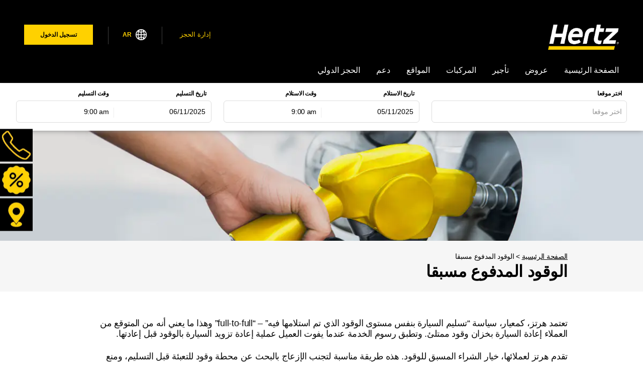

--- FILE ---
content_type: text/html; charset=UTF-8
request_url: https://www.hertz.ae/ar/prepaid-fuel/
body_size: 12449
content:
<!DOCTYPE html>
<!--X1XP822M6v0932D 3.2.13-->
<!--[if lt IE 9]>
<html dir="rtl" lang="ar-AE" class="ie8"> <![endif]-->
<!--[if gt IE 8]><!-->
<html dir="rtl" lang="ar-AE"> <!--<![endif]-->
<head itemscope itemtype="http://schema.org/WebSite">
	<meta charset="UTF-8">
	<meta http-equiv="X-UA-Compatible" content="IE=edge">
	<meta name="viewport" content="width=device-width, initial-scale=1, maximum-scale=1">
	<link rel="profile" href="http://gmpg.org/xfn/11">
	<script src="https://ajax.googleapis.com/ajax/libs/jquery/3.4.1/jquery.min.js"></script>
		<title>اكتشف خدمة تعبئة البنزين المدفوع مسبقاً | هرتز الإمارات</title>
<meta name='robots' content='max-image-preview:large' />
	<style>img:is([sizes="auto" i], [sizes^="auto," i]) { contain-intrinsic-size: 3000px 1500px }</style>
	<link rel='dns-prefetch' href='//cdn.jsdelivr.net' />
<style id='wp-emoji-styles-inline-css' type='text/css'>

	img.wp-smiley, img.emoji {
		display: inline !important;
		border: none !important;
		box-shadow: none !important;
		height: 1em !important;
		width: 1em !important;
		margin: 0 0.07em !important;
		vertical-align: -0.1em !important;
		background: none !important;
		padding: 0 !important;
	}
</style>
<link rel='stylesheet' id='wp-block-library-rtl-css' href='https://www.hertz.ae/ar/wp-includes/css/dist/block-library/style-rtl.min.css?ver=6.8.2' type='text/css' media='all' />
<style id='classic-theme-styles-inline-css' type='text/css'>
/*! This file is auto-generated */
.wp-block-button__link{color:#fff;background-color:#32373c;border-radius:9999px;box-shadow:none;text-decoration:none;padding:calc(.667em + 2px) calc(1.333em + 2px);font-size:1.125em}.wp-block-file__button{background:#32373c;color:#fff;text-decoration:none}
</style>
<style id='global-styles-inline-css' type='text/css'>
:root{--wp--preset--aspect-ratio--square: 1;--wp--preset--aspect-ratio--4-3: 4/3;--wp--preset--aspect-ratio--3-4: 3/4;--wp--preset--aspect-ratio--3-2: 3/2;--wp--preset--aspect-ratio--2-3: 2/3;--wp--preset--aspect-ratio--16-9: 16/9;--wp--preset--aspect-ratio--9-16: 9/16;--wp--preset--color--black: #000000;--wp--preset--color--cyan-bluish-gray: #abb8c3;--wp--preset--color--white: #ffffff;--wp--preset--color--pale-pink: #f78da7;--wp--preset--color--vivid-red: #cf2e2e;--wp--preset--color--luminous-vivid-orange: #ff6900;--wp--preset--color--luminous-vivid-amber: #fcb900;--wp--preset--color--light-green-cyan: #7bdcb5;--wp--preset--color--vivid-green-cyan: #00d084;--wp--preset--color--pale-cyan-blue: #8ed1fc;--wp--preset--color--vivid-cyan-blue: #0693e3;--wp--preset--color--vivid-purple: #9b51e0;--wp--preset--gradient--vivid-cyan-blue-to-vivid-purple: linear-gradient(135deg,rgba(6,147,227,1) 0%,rgb(155,81,224) 100%);--wp--preset--gradient--light-green-cyan-to-vivid-green-cyan: linear-gradient(135deg,rgb(122,220,180) 0%,rgb(0,208,130) 100%);--wp--preset--gradient--luminous-vivid-amber-to-luminous-vivid-orange: linear-gradient(135deg,rgba(252,185,0,1) 0%,rgba(255,105,0,1) 100%);--wp--preset--gradient--luminous-vivid-orange-to-vivid-red: linear-gradient(135deg,rgba(255,105,0,1) 0%,rgb(207,46,46) 100%);--wp--preset--gradient--very-light-gray-to-cyan-bluish-gray: linear-gradient(135deg,rgb(238,238,238) 0%,rgb(169,184,195) 100%);--wp--preset--gradient--cool-to-warm-spectrum: linear-gradient(135deg,rgb(74,234,220) 0%,rgb(151,120,209) 20%,rgb(207,42,186) 40%,rgb(238,44,130) 60%,rgb(251,105,98) 80%,rgb(254,248,76) 100%);--wp--preset--gradient--blush-light-purple: linear-gradient(135deg,rgb(255,206,236) 0%,rgb(152,150,240) 100%);--wp--preset--gradient--blush-bordeaux: linear-gradient(135deg,rgb(254,205,165) 0%,rgb(254,45,45) 50%,rgb(107,0,62) 100%);--wp--preset--gradient--luminous-dusk: linear-gradient(135deg,rgb(255,203,112) 0%,rgb(199,81,192) 50%,rgb(65,88,208) 100%);--wp--preset--gradient--pale-ocean: linear-gradient(135deg,rgb(255,245,203) 0%,rgb(182,227,212) 50%,rgb(51,167,181) 100%);--wp--preset--gradient--electric-grass: linear-gradient(135deg,rgb(202,248,128) 0%,rgb(113,206,126) 100%);--wp--preset--gradient--midnight: linear-gradient(135deg,rgb(2,3,129) 0%,rgb(40,116,252) 100%);--wp--preset--font-size--small: 13px;--wp--preset--font-size--medium: 20px;--wp--preset--font-size--large: 36px;--wp--preset--font-size--x-large: 42px;--wp--preset--spacing--20: 0.44rem;--wp--preset--spacing--30: 0.67rem;--wp--preset--spacing--40: 1rem;--wp--preset--spacing--50: 1.5rem;--wp--preset--spacing--60: 2.25rem;--wp--preset--spacing--70: 3.38rem;--wp--preset--spacing--80: 5.06rem;--wp--preset--shadow--natural: 6px 6px 9px rgba(0, 0, 0, 0.2);--wp--preset--shadow--deep: 12px 12px 50px rgba(0, 0, 0, 0.4);--wp--preset--shadow--sharp: 6px 6px 0px rgba(0, 0, 0, 0.2);--wp--preset--shadow--outlined: 6px 6px 0px -3px rgba(255, 255, 255, 1), 6px 6px rgba(0, 0, 0, 1);--wp--preset--shadow--crisp: 6px 6px 0px rgba(0, 0, 0, 1);}:where(.is-layout-flex){gap: 0.5em;}:where(.is-layout-grid){gap: 0.5em;}body .is-layout-flex{display: flex;}.is-layout-flex{flex-wrap: wrap;align-items: center;}.is-layout-flex > :is(*, div){margin: 0;}body .is-layout-grid{display: grid;}.is-layout-grid > :is(*, div){margin: 0;}:where(.wp-block-columns.is-layout-flex){gap: 2em;}:where(.wp-block-columns.is-layout-grid){gap: 2em;}:where(.wp-block-post-template.is-layout-flex){gap: 1.25em;}:where(.wp-block-post-template.is-layout-grid){gap: 1.25em;}.has-black-color{color: var(--wp--preset--color--black) !important;}.has-cyan-bluish-gray-color{color: var(--wp--preset--color--cyan-bluish-gray) !important;}.has-white-color{color: var(--wp--preset--color--white) !important;}.has-pale-pink-color{color: var(--wp--preset--color--pale-pink) !important;}.has-vivid-red-color{color: var(--wp--preset--color--vivid-red) !important;}.has-luminous-vivid-orange-color{color: var(--wp--preset--color--luminous-vivid-orange) !important;}.has-luminous-vivid-amber-color{color: var(--wp--preset--color--luminous-vivid-amber) !important;}.has-light-green-cyan-color{color: var(--wp--preset--color--light-green-cyan) !important;}.has-vivid-green-cyan-color{color: var(--wp--preset--color--vivid-green-cyan) !important;}.has-pale-cyan-blue-color{color: var(--wp--preset--color--pale-cyan-blue) !important;}.has-vivid-cyan-blue-color{color: var(--wp--preset--color--vivid-cyan-blue) !important;}.has-vivid-purple-color{color: var(--wp--preset--color--vivid-purple) !important;}.has-black-background-color{background-color: var(--wp--preset--color--black) !important;}.has-cyan-bluish-gray-background-color{background-color: var(--wp--preset--color--cyan-bluish-gray) !important;}.has-white-background-color{background-color: var(--wp--preset--color--white) !important;}.has-pale-pink-background-color{background-color: var(--wp--preset--color--pale-pink) !important;}.has-vivid-red-background-color{background-color: var(--wp--preset--color--vivid-red) !important;}.has-luminous-vivid-orange-background-color{background-color: var(--wp--preset--color--luminous-vivid-orange) !important;}.has-luminous-vivid-amber-background-color{background-color: var(--wp--preset--color--luminous-vivid-amber) !important;}.has-light-green-cyan-background-color{background-color: var(--wp--preset--color--light-green-cyan) !important;}.has-vivid-green-cyan-background-color{background-color: var(--wp--preset--color--vivid-green-cyan) !important;}.has-pale-cyan-blue-background-color{background-color: var(--wp--preset--color--pale-cyan-blue) !important;}.has-vivid-cyan-blue-background-color{background-color: var(--wp--preset--color--vivid-cyan-blue) !important;}.has-vivid-purple-background-color{background-color: var(--wp--preset--color--vivid-purple) !important;}.has-black-border-color{border-color: var(--wp--preset--color--black) !important;}.has-cyan-bluish-gray-border-color{border-color: var(--wp--preset--color--cyan-bluish-gray) !important;}.has-white-border-color{border-color: var(--wp--preset--color--white) !important;}.has-pale-pink-border-color{border-color: var(--wp--preset--color--pale-pink) !important;}.has-vivid-red-border-color{border-color: var(--wp--preset--color--vivid-red) !important;}.has-luminous-vivid-orange-border-color{border-color: var(--wp--preset--color--luminous-vivid-orange) !important;}.has-luminous-vivid-amber-border-color{border-color: var(--wp--preset--color--luminous-vivid-amber) !important;}.has-light-green-cyan-border-color{border-color: var(--wp--preset--color--light-green-cyan) !important;}.has-vivid-green-cyan-border-color{border-color: var(--wp--preset--color--vivid-green-cyan) !important;}.has-pale-cyan-blue-border-color{border-color: var(--wp--preset--color--pale-cyan-blue) !important;}.has-vivid-cyan-blue-border-color{border-color: var(--wp--preset--color--vivid-cyan-blue) !important;}.has-vivid-purple-border-color{border-color: var(--wp--preset--color--vivid-purple) !important;}.has-vivid-cyan-blue-to-vivid-purple-gradient-background{background: var(--wp--preset--gradient--vivid-cyan-blue-to-vivid-purple) !important;}.has-light-green-cyan-to-vivid-green-cyan-gradient-background{background: var(--wp--preset--gradient--light-green-cyan-to-vivid-green-cyan) !important;}.has-luminous-vivid-amber-to-luminous-vivid-orange-gradient-background{background: var(--wp--preset--gradient--luminous-vivid-amber-to-luminous-vivid-orange) !important;}.has-luminous-vivid-orange-to-vivid-red-gradient-background{background: var(--wp--preset--gradient--luminous-vivid-orange-to-vivid-red) !important;}.has-very-light-gray-to-cyan-bluish-gray-gradient-background{background: var(--wp--preset--gradient--very-light-gray-to-cyan-bluish-gray) !important;}.has-cool-to-warm-spectrum-gradient-background{background: var(--wp--preset--gradient--cool-to-warm-spectrum) !important;}.has-blush-light-purple-gradient-background{background: var(--wp--preset--gradient--blush-light-purple) !important;}.has-blush-bordeaux-gradient-background{background: var(--wp--preset--gradient--blush-bordeaux) !important;}.has-luminous-dusk-gradient-background{background: var(--wp--preset--gradient--luminous-dusk) !important;}.has-pale-ocean-gradient-background{background: var(--wp--preset--gradient--pale-ocean) !important;}.has-electric-grass-gradient-background{background: var(--wp--preset--gradient--electric-grass) !important;}.has-midnight-gradient-background{background: var(--wp--preset--gradient--midnight) !important;}.has-small-font-size{font-size: var(--wp--preset--font-size--small) !important;}.has-medium-font-size{font-size: var(--wp--preset--font-size--medium) !important;}.has-large-font-size{font-size: var(--wp--preset--font-size--large) !important;}.has-x-large-font-size{font-size: var(--wp--preset--font-size--x-large) !important;}
:where(.wp-block-post-template.is-layout-flex){gap: 1.25em;}:where(.wp-block-post-template.is-layout-grid){gap: 1.25em;}
:where(.wp-block-columns.is-layout-flex){gap: 2em;}:where(.wp-block-columns.is-layout-grid){gap: 2em;}
:root :where(.wp-block-pullquote){font-size: 1.5em;line-height: 1.6;}
</style>
<link rel='stylesheet' id='hertz-css' href='https://www.hertz.ae/ar/styles/hertz/style-ar.css?ver=1761899211' type='text/css' media='all' />
<!--[if lt IE 9]><script type="text/javascript" defer src="//cdn.jsdelivr.net/html5shiv/3.7.2/html5shiv.js?ver=6.8.2" id="html5shiv-js"></script>
<![endif]--><!--[if lt IE 9]><script type="text/javascript" defer src="//cdn.jsdelivr.net/html5shiv/3.7.2/html5shiv-printshiv.js?ver=6.8.2" id="html5shiv-printshiv-js"></script>
<![endif]--><!--[if lt IE 9]><script type="text/javascript" defer src="//cdn.jsdelivr.net/respond/1.4.2/respond.min.js?ver=6.8.2" id="respond-js"></script>
<![endif]--><link rel="https://api.w.org/" href="https://www.hertz.ae/ar/wp-json/" /><link rel="alternate" title="JSON" type="application/json" href="https://www.hertz.ae/ar/wp-json/wp/v2/pages/157" /><link rel="canonical" href="https://www.hertz.ae/ar/prepaid-fuel/" />
<!-- Chrome, Firefox OS and Opera -->
<meta name="theme-color" content="">
<!-- Windows Phone -->
<meta name="msapplication-navbutton-color" content="">
<!-- iOS Safari -->
<meta name="apple-mobile-web-app-status-bar-style" content="">
<link rel="alternate" href="https://www.hertz.ae/prepaid-fuel/" hreflang="en" />
<link rel="alternate" href="https://www.hertz.ae/ar/prepaid-fuel/" hreflang="ar" />
<meta name="description" content="نقدم خدمة تعبئة البنزين المدفوع مسبقاً من خلال هرتز. نوفر خدمة تعبئة البنزين لتجنب الغرامات المحتملة عند إرجاع السيارة. لمزيد من المعلومات، يرجى زيارة موقع هرتز." />
<meta name="facebook-domain-verification" content="i0ehu17d6jssscqs7juera0mqsw153" />
		<script type="application/ld+json">
			{
    "@context": "https://schema.org",
    "@type": "BreadcrumbList",
    "itemListElement": [
        {
            "@type": "ListItem",
            "position": 1,
            "name": "الصفحة الرئيسية",
            "item": {
                "@type": "WebPage",
                "@id": "https://www.hertz.ae/ar/"
            }
        },
        {
            "@type": "ListItem",
            "position": 2,
            "name": "الوقود المدفوع مسبقا"
        }
    ]
}		</script>

		<!-- Google Tag Manager -->
<script>(function(w,d,s,l,i){w[l]=w[l]||[];w[l].push({'gtm.start':
new Date().getTime(),event:'gtm.js'});var f=d.getElementsByTagName(s)[0],
j=d.createElement(s),dl=l!='dataLayer'?'&l='+l:'';j.async=true;j.src=
'//www.googletagmanager.com/gtm.js?id='+i+dl;f.parentNode.insertBefore(j,f);
})(window,document,'script','dataLayer','GTM-W2K9NX');</script>
<!-- End Google Tag Manager -->	</head>

<body class="rtl wp-singular page-template-default page page-id-157 wp-embed-responsive wp-theme-carcloud wp-child-theme-hertz" data-postid="157">
<!-- Google Tag Manager (noscript) -->
<noscript><iframe src="//www.googletagmanager.com/ns.html?id=GTM-W2K9NX"
height="0" width="0" style="display:none;visibility:hidden"></iframe></noscript>
<!-- End Google Tag Manager (noscript) --><!--[if IE]>
<div class="alert alert-warning">
	You are using an <strong>outdated</strong> browser. Please <a href="http://browsehappy.com/">upgrade
    your browser</a> to improve your experience.</div>
<![endif]-->


<header class="site-header left-nav logo-alt2">

	<div class="container">

		<div class="row">

			<div class="small-3 medium-6 large-6 columns">

				<a class="site-header__logo show-for-medium" href="https://www.hertz.ae/ar/"></a>

				<button class="site-header__hamburger lines-button hide-for-medium">
					<span class="lines"></span>
				</button>

			</div>

			<div class="small-6 hide-for-medium site-header__mobile-logo">

				<a class="site-header__logo" href="/"></a>

			</div>

			<div class="small-3 medium-6 large-6 columns">

									<nav class="site-header__nav site-header__nav--right hide-for-medium">
						<ul>
															<li>
									<a id="ccw-logg" class="site-header__nav" href="#login" data-ccw-logg><i
												class="icon-user-dark"></i> </a>
								</li>
							
						</ul>
					</nav>
				
				
					<nav class="site-header__nav site-header__nav--right show-for-medium">
						<ul>
																														<li><a id="manage-booking-nav" class="site-header__nav"
										href="#manage-booking">إدارة الحجز</a></li>
														
								<li class="site-header__language language show-for-medium ">
																													<span class="language__chosen">

													<span>AR</span>

													<div class="language__list">
														<span class="language__label">لغة															:</span>
														<select class="language__select">
																													<option 																	data-val="en"
																	value="https://www.hertz.ae/prepaid-fuel/">English</option>
																													<option selected																	data-val="ar"
																	value="https://www.hertz.ae/ar/">العربية</option>
																												</select>
														<a class="language__button"
															href="#">إرسال</a>
													</div>

												</span>
																			</li>

																															<li class="login"><a id="ccw-logg" class="site-header__nav" href="#login"
														data-ccw-logg>تسجيل الدخول</a></li>
																					</ul>
					</nav>

				
			</div>

		</div>

		<div class="row">

			<div class="small-12 columns">

				
					<nav class="site-header__nav site-header__nav--left show-for-medium">
						<ul>
							
								
								<li class="">
									<a href="https://www.hertz.ae/ar/">الصفحة الرئيسية</a>
																	</li>

							
								
								<li class="">
									<a href="https://www.hertz.ae/ar/special-offers/">عروض</a>
																			<ul class="sub-menu">
																							<li>
													<a class=""
														href="https://www.hertz.ae/ar/daily-weekly-rental-offers/">عروض قصيرة المدى</a>
												</li>
																							<li>
													<a class=""
														href="https://www.hertz.ae/ar/monthly-rental-offers/">عروض طويلة المدى</a>
												</li>
																							<li>
													<a class=""
														href="https://www.hertz.ae/ar/teachers-parents-rental-offers/">عروض للمعلمين والأهالي</a>
												</li>
																					</ul>
																	</li>

							
								
								<li class="">
									<a href="https://www.hertz.ae/ar/hertz-corporate-solutions/">تأجير</a>
																			<ul class="sub-menu">
																							<li>
													<a class=""
														href="https://www.hertz.ae/ar/business-fleet-long-term-lease-offers/">عروض الأسطول الفاخرة</a>
												</li>
																							<li>
													<a class=""
														href="https://www.hertz.ae/ar/hertz-corporate-leasing/">هرتز للتأجير الطويل الأمد للشركات</a>
												</li>
																							<li>
													<a class=""
														href="https://www.hertz.ae/ar/drive-the-future-with-hertz-uaes-electric-hybrid-corporate-solutions/">الكهربائي والهجين للشركات</a>
												</li>
																					</ul>
																	</li>

							
								
								<li class="">
									<a href="https://www.hertz.ae/ar/vehicles/">المركبات</a>
																	</li>

							
								
								<li class="">
									<a href="https://www.hertz.ae/ar/locations/">المواقع</a>
																	</li>

							
								
								<li class="">
									<a >دعم</a>
																			<ul class="sub-menu">
																							<li>
													<a class=""
														href="https://www.hertz.ae/ar/contact/">تواصل معنا</a>
												</li>
																							<li>
													<a class=""
														href="https://www.hertz.ae/ar/faqs-landing/">الأسئلة المتكررة</a>
												</li>
																					</ul>
																	</li>

							
								
								<li class="">
									<a href="https://www.hertz.co.uk/rentacar/reservation/">الحجز الدولي</a>
																	</li>

													</ul>
					</nav>

				
			</div>

		</div>

	</div>

</header>

<div class="site-header__off-canvas">

	<nav class="site-header__nav site-header__nav--top">

		
			<ul>
									
						
						<li class="">
							<a href="https://www.hertz.ae/ar/">الصفحة الرئيسية</a>
													</li>

					
						
						<li class="">
							<a href="https://www.hertz.ae/ar/special-offers/">عروض</a>
															<ul class="sub-menu">
																			<li 
										>
											<a class=""
												href="https://www.hertz.ae/ar/daily-weekly-rental-offers/">عروض قصيرة المدى</a>
										</li>
																			<li 
										>
											<a class=""
												href="https://www.hertz.ae/ar/monthly-rental-offers/">عروض طويلة المدى</a>
										</li>
																			<li 
										>
											<a class=""
												href="https://www.hertz.ae/ar/teachers-parents-rental-offers/">عروض للمعلمين والأهالي</a>
										</li>
																	</ul>
													</li>

					
						
						<li class="">
							<a href="https://www.hertz.ae/ar/special-offers/">تأجير</a>
															<ul class="sub-menu">
																			<li 
										>
											<a class=""
												href="https://www.hertz.ae/ar/business-fleet-long-term-lease-offers/">عروض الأسطول الفاخرة</a>
										</li>
																			<li 
										>
											<a class=""
												href="https://www.hertz.ae/ar/hertz-corporate-leasing/">هرتز للتأجير الطويل الأمد للشركات</a>
										</li>
																			<li 
										>
											<a class=""
												href="https://www.hertz.ae/ar/drive-the-future-with-hertz-uaes-electric-hybrid-corporate-solutions/">الكهربائي والهجين للشركات</a>
										</li>
																	</ul>
													</li>

					
						
						<li class="">
							<a href="https://www.hertz.ae/ar/vehicles/">المركبات</a>
													</li>

					
						
						<li class="">
							<a href="https://www.hertz.ae/ar/locations/">المواقع</a>
													</li>

					
						
						<li class="">
							<a href="">دعم</a>
															<ul class="sub-menu">
																			<li 
										>
											<a class=""
												href="https://www.hertz.ae/ar/contact/">تواصل معنا</a>
										</li>
																			<li 
										>
											<a class=""
												href="https://www.hertz.ae/ar/faqs-landing/">الأسئلة المتكررة</a>
										</li>
																	</ul>
													</li>

					
						
						<li class="">
							<a href="https://www.hertz.co.uk/rentacar/reservation/">الحجز الدولي</a>
													</li>

									
				
														<li><a id="manage-booking-nav" class="site-header__nav" href="#manage-booking">إدارة الحجز</a>
					</li>
				
				
					<li>

												<div class="site-header__language language hide-for-medium">
																<span class="language__chosen">
											<span>AR</span>
										</span>
									
							<div class="language__list">
								<span class="language__label">لغة:</span>
								<select class="language__select">
																			<option 												data-val="en"
												value="https://www.hertz.ae/prepaid-fuel/">English</option>
																			<option selected												data-val="ar"
												value="https://www.hertz.ae/ar/">العربية</option>
																	</select>
								<a class="language__button" href="#">إرسال</a>
							</div>

						</div>

					</li>

							</ul>

		
	</nav>

	<nav class="site-header__nav site-header__nav--bottom">

		
			<ul>
									<li class="login"><a id="ccw-logg" class="site-header__nav" href="#login"
										data-ccw-logg>تسجيل الدخول</a></li>
							</ul>

		
	</nav>

</div>
<div class="booking-form booking-form--slim booking-form--top return-depot-on datetime">

	<div class="booking-form__form-wrapper">

		<form class="booking-form__form" id="ccw-search-form-2" method="post">

			<div class="container">

				<div class="row">

					<div class="small-12 columns">

						<div class="booking-form__row booking-form__row--top">

							<div class="booking-form__col booking-form__col--one booking-form__col--one-split">

								<label class="booking-form__label">اختر موقعا</label>
																	<select class="booking-form__select depot-select split-select" name="pickup-depot"
											id="pickup-depot"
											tabindex="-1"
											aria-hidden="true">
										<option value="">اختر موقعا</option>
										<option data-depot-type="common" data-region="Abu Dhabi, AE" value="3631" >أبوظبي مول</option><option data-depot-type="common" data-region="Dubai, AE" value="3632" >فندق فوكو – المركز التجاري</option><option data-depot-type="common" data-region="Dubai, AE" value="208" >الراشدية</option><option data-depot-type="airport" data-region="Dubai, AE" value="7" >مطار دبي المبنى رقم 1</option><option data-depot-type="airport" data-region="Dubai, AE" value="213" >مطار دبي المبنى رقم 3</option><option data-depot-type="common" data-region="Dubai, AE" value="209" >دبي موتور سيتي</option><option data-depot-type="common" data-region="Dubai, AE" value="207" >مارينا دبي</option><option data-depot-type="common" data-region="Dubai, AE" value="786" >دبي فستيفال سيتي</option><option data-depot-type="airport" data-region="Abu Dhabi, AE" value="211" >مطار أبو ظبي</option><option data-depot-type="common" data-region="Abu Dhabi, AE" value="790" >الريم أبو ظبي</option><option data-depot-type="common" data-region="Abu Dhabi, AE" value="212" >الريف أبو ظبي</option><option data-depot-type="airport" data-region="Sharjah, AE" value="788" >مطار الشارقة</option><option data-depot-type="common" data-region="Ras Al Khaimah, AE" value="210" >مول الحمراء رأس الخيمة</option>									</select>
								
							</div>

							
							
															<div class="booking-form__col booking-form__col--two">
																												<div id="booking-form__col--pickerPickUp"
										class="booking-form__col booking-form__col--half">
											<label class="booking-form__label">تاريخ الاستلام</label>
											<input id="pickup-date" type="text" class="booking-form__input"
													name="pickup-date">
										</div>
																					<div class="booking-form__col booking-form__col--half">
												<label class="booking-form__label">وقت الاستلام</label>
												<select class="booking-form__select split-select"
														name="pickup-time" id="pickup-time">
													<option value="0000">12:00 am</option><option value="0015">12:15 am</option><option value="0030">12:30 am</option><option value="0045">12:45 am</option><option value="0100">1:00 am</option><option value="0115">1:15 am</option><option value="0130">1:30 am</option><option value="0145">1:45 am</option><option value="0200">2:00 am</option><option value="0215">2:15 am</option><option value="0230">2:30 am</option><option value="0245">2:45 am</option><option value="0300">3:00 am</option><option value="0315">3:15 am</option><option value="0330">3:30 am</option><option value="0345">3:45 am</option><option value="0400">4:00 am</option><option value="0415">4:15 am</option><option value="0430">4:30 am</option><option value="0445">4:45 am</option><option value="0500">5:00 am</option><option value="0515">5:15 am</option><option value="0530">5:30 am</option><option value="0545">5:45 am</option><option value="0600">6:00 am</option><option value="0615">6:15 am</option><option value="0630">6:30 am</option><option value="0645">6:45 am</option><option value="0700">7:00 am</option><option value="0715">7:15 am</option><option value="0730">7:30 am</option><option value="0745">7:45 am</option><option value="0800">8:00 am</option><option value="0815">8:15 am</option><option value="0830">8:30 am</option><option value="0845">8:45 am</option><option value="0900">9:00 am</option><option value="0915">9:15 am</option><option value="0930">9:30 am</option><option value="0945">9:45 am</option><option value="1000">10:00 am</option><option value="1015">10:15 am</option><option value="1030">10:30 am</option><option value="1045">10:45 am</option><option value="1100">11:00 am</option><option value="1115">11:15 am</option><option value="1130">11:30 am</option><option value="1145">11:45 am</option><option value="1200" selected="selected">12:00 pm</option><option value="1215">12:15 pm</option><option value="1230">12:30 pm</option><option value="1245">12:45 pm</option><option value="1300">1:00 pm</option><option value="1315">1:15 pm</option><option value="1330">1:30 pm</option><option value="1345">1:45 pm</option><option value="1400">2:00 pm</option><option value="1415">2:15 pm</option><option value="1430">2:30 pm</option><option value="1445">2:45 pm</option><option value="1500">3:00 pm</option><option value="1515">3:15 pm</option><option value="1530">3:30 pm</option><option value="1545">3:45 pm</option><option value="1600">4:00 pm</option><option value="1615">4:15 pm</option><option value="1630">4:30 pm</option><option value="1645">4:45 pm</option><option value="1700">5:00 pm</option><option value="1715">5:15 pm</option><option value="1730">5:30 pm</option><option value="1745">5:45 pm</option><option value="1800">6:00 pm</option><option value="1815">6:15 pm</option><option value="1830">6:30 pm</option><option value="1845">6:45 pm</option><option value="1900">7:00 pm</option><option value="1915">7:15 pm</option><option value="1930">7:30 pm</option><option value="1945">7:45 pm</option><option value="2000">8:00 pm</option><option value="2015">8:15 pm</option><option value="2030">8:30 pm</option><option value="2045">8:45 pm</option><option value="2100">9:00 pm</option><option value="2115">9:15 pm</option><option value="2130">9:30 pm</option><option value="2145">9:45 pm</option><option value="2200">10:00 pm</option><option value="2215">10:15 pm</option><option value="2230">10:30 pm</option><option value="2245">10:45 pm</option><option value="2300">11:00 pm</option><option value="2315">11:15 pm</option><option value="2330">11:30 pm</option><option value="2345">11:45 pm</option>												</select>
											</div>
																											</div>
							
							
								<div class="booking-form__col booking-form__col--three">

																													<div id="booking-form__col--pickerReturn"
											class="booking-form__col booking-form__col--half">
											<label class="booking-form__label">تاريخ التسليم</label>
											<input id="return-date" type="text" class="booking-form__input"
													name="return-date">
										</div>

										<div class="booking-form__col booking-form__col--half">
											<label class="booking-form__label">وقت التسليم</label>
											<select class="booking-form__select split-select"
													name="return-time" id="return-time">
												<option value="0000">12:00 am</option><option value="0015">12:15 am</option><option value="0030">12:30 am</option><option value="0045">12:45 am</option><option value="0100">1:00 am</option><option value="0115">1:15 am</option><option value="0130">1:30 am</option><option value="0145">1:45 am</option><option value="0200">2:00 am</option><option value="0215">2:15 am</option><option value="0230">2:30 am</option><option value="0245">2:45 am</option><option value="0300">3:00 am</option><option value="0315">3:15 am</option><option value="0330">3:30 am</option><option value="0345">3:45 am</option><option value="0400">4:00 am</option><option value="0415">4:15 am</option><option value="0430">4:30 am</option><option value="0445">4:45 am</option><option value="0500">5:00 am</option><option value="0515">5:15 am</option><option value="0530">5:30 am</option><option value="0545">5:45 am</option><option value="0600">6:00 am</option><option value="0615">6:15 am</option><option value="0630">6:30 am</option><option value="0645">6:45 am</option><option value="0700">7:00 am</option><option value="0715">7:15 am</option><option value="0730">7:30 am</option><option value="0745">7:45 am</option><option value="0800">8:00 am</option><option value="0815">8:15 am</option><option value="0830">8:30 am</option><option value="0845">8:45 am</option><option value="0900">9:00 am</option><option value="0915">9:15 am</option><option value="0930">9:30 am</option><option value="0945">9:45 am</option><option value="1000">10:00 am</option><option value="1015">10:15 am</option><option value="1030">10:30 am</option><option value="1045">10:45 am</option><option value="1100">11:00 am</option><option value="1115">11:15 am</option><option value="1130">11:30 am</option><option value="1145">11:45 am</option><option value="1200" selected="selected">12:00 pm</option><option value="1215">12:15 pm</option><option value="1230">12:30 pm</option><option value="1245">12:45 pm</option><option value="1300">1:00 pm</option><option value="1315">1:15 pm</option><option value="1330">1:30 pm</option><option value="1345">1:45 pm</option><option value="1400">2:00 pm</option><option value="1415">2:15 pm</option><option value="1430">2:30 pm</option><option value="1445">2:45 pm</option><option value="1500">3:00 pm</option><option value="1515">3:15 pm</option><option value="1530">3:30 pm</option><option value="1545">3:45 pm</option><option value="1600">4:00 pm</option><option value="1615">4:15 pm</option><option value="1630">4:30 pm</option><option value="1645">4:45 pm</option><option value="1700">5:00 pm</option><option value="1715">5:15 pm</option><option value="1730">5:30 pm</option><option value="1745">5:45 pm</option><option value="1800">6:00 pm</option><option value="1815">6:15 pm</option><option value="1830">6:30 pm</option><option value="1845">6:45 pm</option><option value="1900">7:00 pm</option><option value="1915">7:15 pm</option><option value="1930">7:30 pm</option><option value="1945">7:45 pm</option><option value="2000">8:00 pm</option><option value="2015">8:15 pm</option><option value="2030">8:30 pm</option><option value="2045">8:45 pm</option><option value="2100">9:00 pm</option><option value="2115">9:15 pm</option><option value="2130">9:30 pm</option><option value="2145">9:45 pm</option><option value="2200">10:00 pm</option><option value="2215">10:15 pm</option><option value="2230">10:30 pm</option><option value="2245">10:45 pm</option><option value="2300">11:00 pm</option><option value="2315">11:15 pm</option><option value="2330">11:30 pm</option><option value="2345">11:45 pm</option>											</select>
										</div>

									
								</div>

							
													</div>

					</div>

				</div>

			</div>

									<div class="booking-form__row booking-form__row--bottom">

					<div class="container">

						<div class="row">

							<div class="small-12 columns">

																	<div class="booking-form__return-location">
											<div class="booking-form__return-location-wrap booking-form__checkbox-wrap">
        <input type="checkbox" id='return-location' class='return-location'>
        <label for="return-location" class="">إعادة السيارة إلى مكان مختلف</label>
	</div>										<div class="booking-form__col booking-form__col--one booking-form__col--return-location"  style="display:none">
																							<select class="booking-form__select depot-select split-select return-depot"
														name="return-depot" id="return-depot" tabindex="-1"
														aria-hidden="true">
													<option value="">نفس موقع الاستلام</option>
													<option data-depot-type="common" data-region="Abu Dhabi, AE" value="3631" >أبوظبي مول</option><option data-depot-type="common" data-region="Dubai, AE" value="3632" >فندق فوكو – المركز التجاري</option><option data-depot-type="common" data-region="Dubai, AE" value="208" >الراشدية</option><option data-depot-type="airport" data-region="Dubai, AE" value="7" >مطار دبي المبنى رقم 1</option><option data-depot-type="airport" data-region="Dubai, AE" value="213" >مطار دبي المبنى رقم 3</option><option data-depot-type="common" data-region="Dubai, AE" value="209" >دبي موتور سيتي</option><option data-depot-type="common" data-region="Dubai, AE" value="207" >مارينا دبي</option><option data-depot-type="common" data-region="Dubai, AE" value="786" >دبي فستيفال سيتي</option><option data-depot-type="airport" data-region="Abu Dhabi, AE" value="211" >مطار أبو ظبي</option><option data-depot-type="common" data-region="Abu Dhabi, AE" value="790" >الريم أبو ظبي</option><option data-depot-type="common" data-region="Abu Dhabi, AE" value="212" >الريف أبو ظبي</option><option data-depot-type="airport" data-region="Sharjah, AE" value="788" >مطار الشارقة</option><option data-depot-type="common" data-region="Ras Al Khaimah, AE" value="210" >مول الحمراء رأس الخيمة</option>												</select>
																					</div>
									</div>
								
								<div class="booking-form__button-wrapper">
											<div class="booking-form__col booking-form__col--coupon">
							<input id="coupon" type="text" class="booking-form__input" name="coupon"
						placeholder="كود الخصم"
											value="" autocomplete="off">
					</div>
	
	
	<div class='booking-form__col booking-form__col--age '><label class='regular-label' for='driver-age'>عمر المستأجر</label>		<select class='booking-form__select'
			id="driver-age" name="driver-age" data-minimumresultsforsearch='Infinity'>
			<option value="0" >عمر المستأجر</option><option value="21" selected="selected">21-24</option><option value="25" >25+</option>
		</select>
		</div>																												<input type="hidden" name="customerId" value="">
										<input type="hidden" name="customerLastName" value="">
																		<input type="hidden" name="otherMembershipId" value="">
									<input type="hidden" name="otherMembershipProgram" value="">
									<input type="hidden" name="purchaseOrderNumber" value="">

									<input type="submit" id="find_vehicle" class="btn"
											value="ابحث عن مركبة">

								</div>

							</div>

						</div>

					</div>

				</div>
			
		</form>
	</div>

</div>
<div class="wrapper ">

<div class="page-header  page-header--no-content page-header--no-thumbnail page-header--bg">

	<div class="page-header__top">
					<picture>
				<source srcset="https://www.hertz.ae/ar/media/sites/2/2020/06/FPO.jpg" media="(min-width: 50em)">
				<source srcset="[data-uri]" media="(min-width: 20em)">
				<img src="[data-uri]" alt="Header background image">
			</picture>
		
		
		<div class="page-header__middle page-header__white">

			
			<div class="container">

				<div class="row">

																					<div class="small-12 medium-12 large-12 columns page-header__mobile-bg">

			<div class="page-header__breadcrumbs">
                        
            <span class="page-header__breadcrumbs-item">
                                    <a href="https://www.hertz.ae/ar/">الصفحة الرئيسية</a>
                            </span>
                                    <span class="page-header__breadcrumbs-divider"> > </span>
            
            <span class="page-header__breadcrumbs-item">
                                    الوقود المدفوع مسبقا
                            </span>
            </div>
						<h1 class="page-header__title">
							الوقود المدفوع مسبقا													</h1>
												
						
						
						
					</div>

				</div>

			</div>

		</div>

	</div>

	<div class="page-header__bottom">

		<div class="container">

			<div class="row">

				
				<div class="small-12 medium-8 large-8 columns">

					
					
					
					
					
					
				</div>

			</div>

		</div>

	</div>

	
</div>


	<div class="container">

		<div class="row">

			<div class="small-12 medium-12 large-12 columns">

				<div class="content">

					
					
						<div class="content__content">

							<div style="direction: rtl;">
<p>تعتمد هرتز، كمعيار، سياسة &#8220;تسليم السيارة بنفس مستوى الوقود الذي تم استلامها فيه&#8221; &#8211; &#8220;full-to-full&#8221; وهذا ما يعني أنه من المتوقع من العملاء إعادة السيارة بخزان وقود ممتلئ. وتطبق رسوم الخدمة عندما يفوت العميل عملية إعادة تزويد السيارة بالوقود قبل إعادتها.</p>
<p>تقدم هرتز لعملائها، خيار الشراء المسبق للوقود. هذه طريقة مناسبة لتجنب الإزعاج بالبحث عن محطة وقود للتعبئة قبل التسليم، ومنع الغرامات المتعلقة بذلك عند إنهاء الإيجار.</p>
<p>ما عليك سوى اختيار خدمة الوقود المدفوع مسبقا، وإعادة السيارة بمستوى الوقود المفضل لتجنب أي تأثير على الفاتورة النهائية. لا يمكن استرداد الوقود غير المستخدم.</p>
</div>

						</div>

					
				</div>

			</div>

		</div>

	</div>



	</div>
	
		<footer class="site-footer">

			
<div class="subscribe">

	<div class="container">

		<div class="row">

			
				<div class="small-12 medium-12 large-9 columns">

				
									<ul class="subscribe__social">
																					<li><a href="https://www.facebook.com/Hertz.UAE/" target="_blank"><i class="icon-facebook"></i></a></li>
																												<li><a href="https://www.instagram.com/hertz.uae/" target="_blank"><i class="icon-instagram"></i></a></li>
																												<li><a href="https://www.linkedin.com/company/hertz-international-uae/" target="_blank"><i class="icon-linkedin"></i></a></li>
																		</ul>
				
				</div>

			</div>

		</div>

	</div>
			<div class="container">

				<div class="row">

					
						<div class="small-12 medium-2 large-2 columns">

							

<style>ul.social-sidebar{position: fixed;left: 0;top: 50%;text-align: left;transform: translateY(-50%);z-index: 9999;margin: 0px;padding: 0px;display: none;}ul.social-sidebar li{list-style-type: none;}ul.social-sidebar li a{margin-bottom: 4px;display: block;padding-left: 0px; transition: all .3s ease;}ul.social-sidebar li a:hover{left: 10px;padding-left: 10px; opacity: .8;}ul.social-sidebar li a img{width: 65px;height: 65px}@media print, screen and (min-width: 50em){ul.social-sidebar{display: block;}}</style>
<ul class="social-sidebar">
<li><a class="facebook" href="https://www.hertz.ae/ar/contact/" rel="noopener"><img decoding="async" src="https://www.hertz.ae/ar/media/sites/2/2021/03/contact-icon.png" alt="Contact" /></a></li>
<li><a class="twitter" href="https://www.hertz.ae/ar/special-offers/" rel="noopener"><img decoding="async" class="alignnone" src="https://www.hertz.ae/ar/media/sites/2/2021/03/offers-icon.jpeg" alt="Offers" width="100" height="100" /></a></li>
<li><a class="instagram" href="https://www.hertz.ae/ar/locations/" rel="noopener"><img decoding="async" src="https://www.hertz.ae/ar/media/sites/2/2021/03/locations-icon.jpeg" alt="Locations" /></a></li>
</ul>


<p><img decoding="async" class="alignnone size-medium wp-image-1058" src="https://www.hertz.ae/ar/media/sites/2/2020/07/Al-Futtaim-Automotive-Eng-BW-300x64.png" alt="" width="300" height="64" srcset="https://www.hertz.ae/ar/media/sites/2/2020/07/Al-Futtaim-Automotive-Eng-BW-300x64.png 300w, https://www.hertz.ae/ar/media/sites/2/2020/07/Al-Futtaim-Automotive-Eng-BW-768x164.png 768w, https://www.hertz.ae/ar/media/sites/2/2020/07/Al-Futtaim-Automotive-Eng-BW-980x213.png 980w, https://www.hertz.ae/ar/media/sites/2/2020/07/Al-Futtaim-Automotive-Eng-BW.png 1000w" sizes="(max-width: 300px) 100vw, 300px" /></p>

						</div>

					
						<div class="small-12 medium-2 large-2 columns">

							
	<h4 class="site-footer__title">إيجار</h4>

<nav class="site-footer__nav">
	<ul>
								<li><a href="https://www.hertz.ae/ar/salik-toll/"> سالك (الرسوم) </a></li>
								<li><a href="https://www.hertz.ae/ar/rental-faqs/">الأسئلة المتكررة </a></li>
								<li><a href="https://www.hertz.ae/ar/rental-requirements/">متطلبات الايجار </a></li>
								<li><a href="https://www.hertz.ae/ar/prepaid-fuel/">الوقود المدفوع مسبقا </a></li>
								<li><a href="https://www.hertz.ae/ar/child-seat/">مقعد الطفل </a></li>
								<li><a href="https://www.hertz.ae/ar/scdw/">التنازل عن تعويض أضرار الاصطدام الفائقة </a></li>
								<li><a href="https://www.hertz.ae/ar/traffic-fines/">المخالفات المرورية </a></li>
								<li><a href="https://www.hertz.ae/ar/pai/">تأمين عن الحوادث الشخصية </a></li>
								<li><a href="https://www.hertz.ae/ar/additional-driver/">السائق الإضافي </a></li>
								<li><a href="https://www.hertz.ae/ar/terms-and-conditions/">الأحكام والشروط</a></li>
			</ul>
</nav>
						</div>

					
						<div class="small-12 medium-2 large-2 columns">

							
	<h4 class="site-footer__title">تأجير</h4>

<nav class="site-footer__nav">
	<ul>
								<li><a href="https://www.hertz.ae/ar/personal-leasing-faqs/">الأسئلة المتكررة</a></li>
			</ul>
</nav>
	<h4 class="site-footer__title">مدونة </h4>

<nav class="site-footer__nav">
	<ul>
								<li><a href="https://www.hertz.ae/ar/blog/">آخر مشاركة</a></li>
			</ul>
</nav>
	<h4 class="site-footer__title">علامات السيارات الشائعة للايجار</h4>

<nav class="site-footer__nav">
	<ul>
								<li><a href="https://www.hertz.ae/ar/vehicles/toyota/">تويوتا</a></li>
								<li><a href="https://www.hertz.ae/ar/vehicles/lexus/">لكزس</a></li>
								<li><a href="https://www.hertz.ae/ar/vehicles/honda/">هوندا</a></li>
								<li><a href="https://www.hertz.ae/ar/vehicles/volvo/">فولفو</a></li>
								<li><a href="https://www.hertz.ae/ar/vehicles/kia/">كيا</a></li>
								<li><a href="https://www.hertz.ae/ar/vehicles/polestar/">بولستار</a></li>
								<li><a href="https://www.hertz.ae/ar/vehicles/jeep/">جيب</a></li>
			</ul>
</nav>
						</div>

					
						<div class="small-12 medium-2 large-2 columns">

							
	<h4 class="site-footer__title">الإيجارات الشائعة للسيارات</h4>

<nav class="site-footer__nav">
	<ul>
								<li><a href="https://www.hertz.ae/ar/vehicles/toyota-camry/">تويوتا كامري</a></li>
								<li><a href="https://www.hertz.ae/ar/vehicles/toyota-rav4/">تويوتا RAV4</a></li>
								<li><a href="https://www.hertz.ae/ar/vehicles/honda-hrv/">HRV هوندا </a></li>
								<li><a href="https://www.hertz.ae/ar/vehicles/volvo-xc40-fully-electric/">فولفو XC40 الكهربائية </a></li>
								<li><a href="https://www.hertz.ae/ar/vehicles/lexus-ux/">UX ليكزس</a></li>
								<li><a href="https://www.hertz.ae/ar/vehicles/byd-atto-3-electric-vehicle/">BYD ATTO 3</a></li>
								<li><a href="https://www.hertz.ae/ar/vehicles/toyota-yaris/">تويوتا يارس</a></li>
			</ul>
</nav>
	<h4 class="site-footer__title">عروض تأجير السيارات</h4>

<nav class="site-footer__nav">
	<ul>
								<li><a href="https://www.hertz.ae/ar/special-offers/long-term/">عروض التأجير طويلة الامد</a></li>
								<li><a href="https://www.hertz.ae/ar/special-offers/monthly-offers/">عروض التأجير الشهري</a></li>
								<li><a href="https://www.hertz.ae/ar/special-offers/daily-offers/">عروض تأجير السيارات اليومية</a></li>
								<li><a href="https://www.hertz.ae/ar/special-offers/hybrid-offers/">عروض تأجير سيارات الهايبرد</a></li>
								<li><a href="https://www.hertz.ae/ar/special-offers/commercial-offers/">عروض تأجير المركبات التجارية</a></li>
			</ul>
</nav>
						</div>

					
						<div class="small-12 medium-2 large-2 columns">

							
	<h4 class="site-footer__title">المواقع الشائعة لتأجير السيارات</h4>

<nav class="site-footer__nav">
	<ul>
								<li><a href="https://www.hertz.ae/ar/locations/al-rashidiya/">الراشدية</a></li>
								<li><a href="https://www.hertz.ae/ar/locations/dubai-airport-terminal-1/">مطار دبي المبنى رقم 1</a></li>
								<li><a href="https://www.hertz.ae/ar/locations/dubai-airport-terminal-3/">مطار دبي المبنى رقم 3</a></li>
								<li><a href="https://www.hertz.ae/ar/locations/motor-city/">موتور سيتي</a></li>
								<li><a href="https://www.hertz.ae/ar/locations/al-hamra-mall/">مول الحمراء</a></li>
								<li><a href="https://www.hertz.ae/ar/locations/abu-dhabi-airport/">مطار أبو ظبي</a></li>
								<li><a href="https://www.hertz.ae/ar/locations/al-reem/">الريم أبو ظبي</a></li>
								<li><a href="https://www.hertz.ae/ar/prepaid-fuel/">الحجز الدولي</a></li>
			</ul>
</nav>
						</div>

					
						<div class="small-12 medium-2 large-2 columns">

							
	<h4 class="site-footer__title">التأجير حسب نوع الهيكل</h4>

<nav class="site-footer__nav">
	<ul>
								<li><a href="https://www.hertz.ae/ar/vehicles/coupe/">سيارات الكوبيه الرياضية</a></li>
								<li><a href="https://www.hertz.ae/ar/vehicles/crossover/">سيارات الكروس اوفر</a></li>
								<li><a href="https://www.hertz.ae/ar/vehicles/sedan/">سيارات السيدان</a></li>
								<li><a href="https://www.hertz.ae/ar/vehicles/hybrid/">سيارات الهايبرد</a></li>
								<li><a href="https://www.hertz.ae/ar/vehicles/electric/">السيارات الكهربائية</a></li>
								<li><a href="https://www.hertz.ae/ar/vehicles/suv/">سيارات الدفع الرباعي</a></li>
								<li><a href="https://www.hertz.ae/ar/vehicles/7-seater/">سيارات 7 مقاعد العائلية</a></li>
								<li><a href="https://www.hertz.ae/ar/vehicles/commercial-vehicle/">المركبات التجارية</a></li>
			</ul>
</nav>
	<h4 class="site-footer__title">تأجير السيارات في الإمارات العربية المتحدة</h4>

<nav class="site-footer__nav">
	<ul>
								<li><a href="https://www.hertz.ae/ar/car-rental-united-arab-emirates/">الإمارات العربية المتحدة</a></li>
								<li><a href="https://www.hertz.ae/ar/car-rental-united-arab-emirates/car-rental-abu-dhabi/">أبو ظبي</a></li>
								<li><a href="https://www.hertz.ae/ar/car-rental-united-arab-emirates/car-rental-dubai/">دبي</a></li>
								<li><a href="https://www.hertz.ae/ar/car-rental-united-arab-emirates/car-rental-sharjah/">الشارقة</a></li>
								<li><a href="https://www.hertz.ae/ar/car-rental-ras-al-khaimah/">رأس الخيمة</a></li>
			</ul>
</nav>
	<h4 class="site-footer__title">الشركاء</h4>

<nav class="site-footer__nav">
	<ul>
								<li><a href="https://www.hertz.ae/ar/car-rental-united-arab-emirates/">اكسب أميال سكاي ووردز مع هرتز</a></li>
								<li><a href="https://www.hertz.ae/ar/car-rental-united-arab-emirates/car-rental-abu-dhabi/">مكافآت بلو</a></li>
			</ul>
</nav>
						</div>

					
				</div>

				
					<div class="row">

						<div class="small-12 medium-12 large-12">

							<div class="site-footer__credits"><div style="direction: rtl;">
<p>شركة هرتز. هرتز ملتزمة بخصوصيتك. لمزيد من التفاصيل، يرجى قراءة <a href="https://www.hertz.ae/ar/privacy-policy-2/">سياسة الخصوصية</a> الخاصة بنا. مدعومة من قبل <a href="https://www.carcloud.com/">CarCloud</a></p>
</div>
</div>

						</div>

					</div>

				
			</div>

		</footer>
		<div class="modal reveal" id="cc-modal" aria-labelledby="cc-modal" data-reveal>
</div>

<div class="modal reveal" id="cc-manage-booking" data-reveal data-close-on-click="false" aria-hidden="true"
	role="dialog">

	<button class="modal__close close-button" data-close aria-label="Close" type="button">
		<span aria-hidden="true">&times;</span>
	</button>

	<form class="form" id="manage-booking">

		<div class="modal__top">

			<h2 class="modal__title"
				data-checkin="Check-in"
				data-manage="إدارة الحجز"></h2>

			<div class="modal__content">

				<input type="hidden" name="action" value="reservation_lookup">
				<input type="hidden" name="nonce" value="6c25a23286">

				<div class="form__row">

					<div class="form__col--half">

						<label>رقم تأكيد الحجز</label>
						<input class="form__input-text" type="text" name="code" placeholder="ABC123">
						<span class="form__validation">This field is required and should not be empty.</span>

					</div>

					<div class="form__col--half">

						<label>اسم العائلة المستأجر</label>
						<input class="form__input-text" type="text" name="surname" placeholder="حداد">
						<span class="form__validation">This field is required and should not be empty.</span>

					</div>

				</div>

			</div>

		</div>

		<div class="modal__bottom">

			<input type="submit" class="btn form__button" data-checkin="Check-in"
					data-manage="يدير" value="">

		</div>

	</form>

</div>


<div class="reveal modal" id="cc-logger" aria-hidden="true" role="dialog" data-reveal data-close-on-click="false">

	<button class="modal__close close-button" data-close aria-label="Close" type="button">
		<span aria-hidden="true">&times;</span>
	</button>

	<form class="form">

		<div class="modal__top">

			<div class="modal__logo"></div>

			<h2 class="modal__title">تسجيل الدخول</h2>

			<div class="modal__content">

				<div class="form__row">
					<div class="form__col--full"></div>
				</div>

				<div class="form__left">

					<div class="form__row">

						<div class="form__col--full">

							<label>البريد الإلكتروني</label>
							<input class="form__input-text form__input-text--email required" autocomplete="username" type="text" name="id" placeholder="">
							<span class="form__validation">لو سمحت أدخل بريد إليكتروني صالح.</span>

						</div>

					</div>

					<div class="form__row">

						<div class="form__col--full">

							<label>كلمه السر</label>
								<input class="form__input-text required" type="password" id="password" name="password" autocomplete="current-password" placeholder="" spellcheck="false">
							<span class="form__validation">This field is required and should not be empty.</span>
							<div><a class="form__forgot-password" href="#" data-open="cc-forgot" data-is-click="false">هل نسيت كلمة المرور</a></div>

						</div>
					</div>

					<div class="form__row">

						<div class="form__col--full purchase-order-number">

							<label>Purchase Order # (Optional)</label>
							<input class="form__input-text not-required" type="text" name="purchase_order_number">

						</div>

					</div>

				</div>

				
				<div class="form__row">

					<div class="form__col--thirds">

						<input type="submit" class="btn form__button" value="تسجيل الدخول">

					</div>

					<div class="form__col--two-thirds">

						<a id="signupbtn" class="btn form__button btn--secondary" href="https://www.hertz.ae/ar/customer-signup/">سجل</a>

						<p class="form__login-upsell">قم بالتسجيل لجعل تجربة الحجز التالية أسهل</p>

					</div>

				</div>

			</div>
		</div>
		<div class="modal__bottom">
			<p><p><a title=</p>
		</div>
	</form>
</div>


<div class="modal reveal" id="cc-forgot" data-reveal>
	<button class="modal__close close-button" data-close aria-label="Close Accessible Modal" type="button">
		<span aria-hidden="true">&times;</span>
	</button>
	<form class="form">
		<div class="modal__top">
			<h2 class="modal__title">هل تحتاج مساعدة مع كلمة السر خاصتك؟</h2>
			<div class="modal__content">
				<div class="form__row">
					<div class="form__col--full">أدخل البريد الإلكتروني الذي تستخدمه لتسجيل الدخول ، وسنساعدك في إنشاء كلمة مرور جديدة.</div>
				</div>
				<div class="form__row">

					<div class="form__col--full">

						<input class="form__input-text form__input-text--email required" type="text" name="email" placeholder="البريد الإلكتروني">
						<span class="form__validation">This field is required and should not be empty.</span>

					</div>

				</div>
				<input type="hidden" name="action" value="forgotPassword">
				<input type="hidden" name="nonce" value="d8c1ddf228">
			</div>
		</div>
		<div class="modal__bottom">
			<button class="modal__button btn" data-open="cc-logger" type="button">
				عودة			</button>
			<button class="modal__button btn" aria-label="Close Accessible Modal" type="submit">
				التالى			</button>
		</div>
	</form>
</div>	<script type="speculationrules">
{"prefetch":[{"source":"document","where":{"and":[{"href_matches":"\/ar\/*"},{"not":{"href_matches":["\/ar\/wp-*.php","\/ar\/wp-admin\/*","\/ar\/media\/sites\/2\/*","\/ar\/wp-content\/*","\/ar\/wp-content\/plugins\/*","\/ar\/wp-content\/themes\/hertz\/*","\/ar\/wp-content\/themes\/carcloud\/*","\/ar\/*\\?(.+)"]}},{"not":{"selector_matches":"a[rel~=\"nofollow\"]"}},{"not":{"selector_matches":".no-prefetch, .no-prefetch a"}}]},"eagerness":"conservative"}]}
</script>
<script type="text/javascript" id="framework-scripts-js-extra">
/* <![CDATA[ */
var ajaxurl = "https:\/\/www.hertz.ae\/ar\/wp-admin\/admin-ajax.php";
var wp_ccw = {"next_step_url":null,"step":null,"nonce":"b6c4729f51","warning":"\u062a\u062d\u0630\u064a\u0631","error":"\u062e\u0637\u0623 ","errorInvalidForm":"\u064a\u0628\u062f\u0648 \u0623\u0646 \u0647\u0646\u0627\u0643 \u062e\u0637\u0623 \u0641\u064a \u0625\u0631\u0633\u0627\u0644\u0643. \u0627\u0644\u0631\u062c\u0627\u0621 \u0625\u062f\u062e\u0627\u0644 \u0627\u0644\u062d\u0642\u0648\u0644 \u0627\u0644\u0645\u0645\u064a\u0632\u0629 \u0628\u0627\u0644\u0644\u0648\u0646 \u0627\u0644\u0623\u062d\u0645\u0631 \u0648\u062d\u0627\u0648\u0644 \u0645\u0631\u0629 \u0623\u062e\u0631\u0649.","errorInvalidForm2":"\u064a\u0628\u062f\u0648 \u0623\u0646 \u0647\u0646\u0627\u0643 \u062e\u0637\u0623 \u0641\u064a \u0625\u0631\u0633\u0627\u0644\u0643. \u062a\u062d\u0642\u0642 \u0645\u0645\u0627 \u0625\u0630\u0627 \u0643\u0627\u0646\u062a \u062c\u0645\u064a\u0639 \u0627\u0644\u062d\u0642\u0648\u0644 \u0627\u0644\u0645\u0637\u0644\u0648\u0628\u0629 \u0635\u0627\u0644\u062d\u0629.","ePickup":"\u064a\u0631\u062c\u0649 \u062a\u062d\u062f\u064a\u062f \u0645\u0648\u0642\u0639 \u0627\u0644\u0627\u0633\u062a\u0644\u0627\u0645.","ePickupDate":"\u0644\u0645 \u064a\u062a\u0645 \u062a\u062d\u062f\u064a\u062f \u062a\u0627\u0631\u064a\u062e \u0627\u0644\u0627\u0633\u062a\u0644\u0627\u0645.","eTimePickup":"\u0644\u0645 \u064a\u062a\u0645 \u062a\u0639\u064a\u064a\u0646 \u0648\u0642\u062a \u0627\u0644\u0627\u0633\u062a\u0644\u0627\u0645.","eReturn":"\u064a\u0631\u062c\u0649 \u062a\u062d\u062f\u064a\u062f \u0645\u0648\u0642\u0639 \u0627\u0644\u0627\u0633\u062a\u0644\u0627\u0645.","eReturnDate":"\u0644\u0645 \u064a\u062a\u0645 \u062a\u0639\u064a\u064a\u0646 \u062a\u0627\u0631\u064a\u062e \u0627\u0644\u0625\u0631\u062c\u0627\u0639.","eReturnTime":"\u0644\u0645 \u064a\u062a\u0645 \u062a\u0639\u064a\u064a\u0646 \u0648\u0642\u062a \u0627\u0644\u0639\u0648\u062f\u0629.","eTime":"\u062a\u0627\u0631\u064a\u062e \u0627\u0644\u0639\u0648\u062f\u0629 \u0642\u0628\u0644 \u0645\u0648\u0639\u062f \u0627\u0644\u0627\u0633\u062a\u0644\u0627\u0645.","eAge":"\u064a\u0631\u062c\u0649 \u062a\u062d\u062f\u064a\u062f \u0639\u0645\u0631 \u0627\u0644\u0633\u0627\u0626\u0642.","close":"\u0642\u0631\u064a\u0628","edit":"\u062a\u0639\u062f\u064a\u0644","ajax_fail":"\u0639\u0630\u0631\u0627\u060c \u062d\u062f\u062b \u062e\u0637\u0623 \u0623\u062b\u0646\u0627\u0621 \u0645\u0639\u0627\u0644\u062c\u0629 \u0637\u0644\u0628\u0643.","eTimeMismatch":"\u064a\u062c\u0628 \u0623\u0646 \u064a\u0643\u0648\u0646 \u0648\u0642\u062a \u0627\u0644\u0639\u0648\u062f\u0629 \u0628\u0639\u062f \u0648\u0642\u062a \u0627\u0644\u0627\u0633\u062a\u0644\u0627\u0645.","eMinTime":"\u064a\u062c\u0628 \u0639\u0644\u064a\u0643 \u0627\u0633\u062a\u0626\u062c\u0627\u0631 \u0627\u0644\u0633\u064a\u0627\u0631\u0629 \u0644\u0645\u062f\u0629 \u062a\u0632\u064a\u062f \u0639\u0646 \u0633\u0627\u0639\u0629 \u0648\u0627\u062d\u062f\u0629!","homeUrl":"https:\/\/www.hertz.ae\/ar\/","return_loc_label":"\u0645\u0648\u0642\u0639 \u0627\u0644\u0625\u0631\u062c\u0627\u0639","native_dropdown":"","widget_style":"slim","age_checkbox_on":"","ui2":""};
/* ]]> */
</script>
<script type="text/javascript" defer src="https://www.hertz.ae/ar/scripts/main.js?ver=1761125195" id="framework-scripts-js"></script>
<script type="text/javascript" defer src="https://www.hertz.ae/ar/scripts/picker-i18/ar.js?ver=6.8.2" id="pickadate-translation-js"></script>
<script type="text/javascript" id="dummyFrameworkBookWidgetJS-js-extra">
/* <![CDATA[ */
var bookingWidgetArgs = {"next_step_url":"https:\/\/www.hertz.ae\/ar\/?step=search-results","sameDepotCheckedMeansItsSame":"","sameDepotCheckboxContainerToggle":null,"dateFormat":"","defaultLeadTime":"1","forceLead":"1","defaultDuration":"0","defaultHour":"0900","mSelectDates":"Select Dates","sameAsPickup":"\u0646\u0641\u0633 \u0645\u0648\u0642\u0639 \u0627\u0644\u0627\u0633\u062a\u0644\u0627\u0645","selectReturnLoc":"\u0627\u062e\u062a\u0631 \u0645\u0648\u0642\u0639\u0627"};
var form_validation = {"conf_code":"\u0644\u0645 \u064a\u062a\u0645 \u0625\u062f\u062e\u0627\u0644 \u0631\u0645\u0632 \u0627\u0644\u062a\u0623\u0643\u064a\u062f.","last_name":"\u0644\u0645 \u064a\u062a\u0645 \u0625\u062f\u062e\u0627\u0644 \u0627\u0633\u0645 \u0627\u0644\u0645\u0633\u062a\u0623\u062c\u0631 \u0627\u0644\u0623\u062e\u064a\u0631."};
/* ]]> */
</script>

	</body>
</html>

--- FILE ---
content_type: text/css
request_url: https://www.hertz.ae/ar/styles/hertz/style-ar.css?ver=1761899211
body_size: 73777
content:
@charset "UTF-8";body{direction:rtl}*{unicode-bidi:embed}@font-face{font-display:block;font-family:icomoon;font-style:normal;font-weight:400;src:url(/styles/hertz/assets/fonts/icomoon.ttf?6.8) format("truetype"),url(/styles/hertz/assets/fonts/icomoon.woff?6.8) format("woff"),url(/styles/hertz/assets/fonts/icomoon.svg?6.8#icomoon) format("svg")}[class*=" icon-"],[class^=icon-]{speak:never;-webkit-font-smoothing:antialiased;-moz-osx-font-smoothing:grayscale;font-family:icomoon!important;font-style:normal;font-variant:normal;font-weight:400;line-height:1;text-transform:none}.icon-carcloud:before{content:"\e91a"}.icon-pin:before{content:"\e96e"}.icon-plane-up:before{content:"\e96f"}.icon-msc:before,.icon-mtraction:before{content:"\e96d"}.icon-towbar:before{content:"\e96c"}.icon-carplay:before{content:"\e977"}.icon-fuel:before{content:"\e967"}.icon-uni2192:before{content:"→"}.icon-uni2190:before{content:"←"}.icon-uni2022:before{content:"•"}.icon-uni61:before{content:"a"}.icon-star:before{content:"\e900"}.icon-star2:before{content:"\e901"}.icon-star3:before{content:"\e902"}.icon-star4:before{content:"\e903"}.icon-star5:before{content:"\e904"}.icon-abs:before{content:"\e905"}.icon-airbag:before,.icon-airbags_front_driver:before,.icon-airbags_front_passenger:before,.icon-airbags_front_side:before,.icon-airbags_rear_side:before{content:"\e906"}.icon-aircon:before{content:"\e907"}.icon-arrow-across:before{content:"\e908"}.icon-arrow-angle-left:before{content:"\e909"}.icon-arrow-angle-right:before{content:"\e90a"}.icon-arrow-up:before{content:"\e90b"}.icon-auto:before{content:"\e90c"}.icon-bag-large:before{content:"\e90d"}.icon-bag-small:before{content:"\e90e"}.icon-bag-total:before{content:"\e90f"}.icon-bluetooth:before{content:"\e910"}.icon-age:before{content:"\e978"}.icon-bullets-horiz:before{content:"\e911"}.icon-bullets-vert:before{content:"\e912"}.icon-calendar:before{content:"\e913"}.icon-calendar-dark:before{content:"\e914"}.icon-capacity:before{content:"\e915"}.icon-cart:before{content:"\e916"}.icon-cart-dark:before{content:"\e917"}.icon-cd:before{content:"\e918"}.icon-chevdown:before{content:"\e919"}.icon-chevleft:before{content:"\e91b"}.icon-chevleft-circle:before{content:"\e91c"}.icon-chevleft-circle-large:before{content:"\e91d"}.icon-chevleft-large:before{content:"\e91e"}.icon-chevright:before{content:"\e91f"}.icon-chevright-circle:before{content:"\e920"}.icon-chevright-circle-large:before{content:"\e921"}.icon-chevright-large:before{content:"\e922"}.icon-chevup:before{content:"\e923"}.icon-chevup-large:before{content:"\e924"}.icon-clock:before{content:"\e925"}.icon-clock-dark:before{content:"\e926"}.icon-cloud:before{content:"\e927"}.icon-cloud-dark:before{content:"\e928"}.icon-cog:before{content:"\e929"}.icon-cog-dark:before{content:"\e92a"}.icon-cross:before{content:"\e92b"}.icon-cross-circle:before{content:"\e92c"}.icon-cross-circle-dark:before{content:"\e92d"}.icon-cross-large:before{content:"\e92e"}.icon-cruise:before{content:"\e92f"}.icon-door:before{content:"\e930"}.icon-edit:before{content:"\e931"}.icon-edit-dark:before{content:"\e932"}.icon-engine:before{content:"\e933"}.icon-error:before{content:"\e934"}.icon-error-dark:before{content:"\e935"}.icon-esc:before{content:"\e936"}.icon-exit:before{content:"\e937"}.icon-fog:before{content:"\e938"}.icon-rwd:before{content:"\e939"}.icon-fwd2:before{content:"\e93a"}.icon-help:before{content:"\e93b"}.icon-help-dark:before{content:"\e93c"}.icon-info:before{content:"\e93d"}.coverage__item-info-icon:before,.icon-info-dark:before,.vehicle__deal-block .vehicle__tier-info-icon:before{content:"\e93e"}.icon-leaf:before{content:"\e93f"}.icon-licence:before{content:"\e940"}.icon-link:before{content:"\e941"}.icon-list:before{content:"\e942"}.icon-list-dark:before{content:"\e943"}.icon-mail:before{content:"\e944"}.icon-mail-dark:before{content:"\e945"}.icon-manual:before{content:"\e946"}.icon-map:before{content:"\e947"}.icon-map-dark:before{content:"\e948"}.icon-mp3:before{content:"\e949"}.icon-phone:before{content:"\e94a"}.icon-phone-dark:before{content:"\e94b"}.icon-plane:before{content:"\e94c"}.icon-plane-dark:before{content:"\e94d"}.icon-remote:before{content:"\e94e"}.icon-return:before{content:"\e94f"}.icon-return-dark:before{content:"\e950"}.icon-satnav:before{content:"\e951"}.icon-search:before{content:"\e952"}.icon-search-dark:before{content:"\e953"}.icon-search-light:before{content:"\e954"}.icon-size:before{content:"\e956"}.icon-smoke:before{content:"\e957"}.icon-asteering:before,.icon-steering:before{content:"\e958"}.icon-tick:before{content:"\e959"}.icon-tick-circle:before{content:"\e95a"}.icon-tick-circle-dark:before{content:"\e95b"}.icon-tick-large:before{content:"\e95c"}.icon-usb:before{content:"\e95d"}.icon-seats:before{content:"\e955"}.icon-user:before{content:"\e95e"}.icon-user-dark:before{content:"\e95f"}.icon-weight:before{content:"\e960"}.icon-fwd:before{content:"\e961"}.icon-awd:before{content:"\e962"}.icon-4x4:before{content:"\e963"}.icon-window:before{content:"\e964"}.icon-globe:before{content:"\e96a"}.icon-chevdown-large:before{content:"🌒"}.icon-linkedin-dark:before,.site-footer .subscribe__social .icon-linkedin:before,.site-footer__social-icons .icon-linkedin:before{content:"\e970"}.icon-linkedin:before{content:"\f0e1"}.icon-twitter:before{content:"\e974"}.icon-twitter-alt:before{content:"\e971"}.icon-facebook-dark:before,.site-footer .subscribe__social .icon-facebook:before,.site-footer__social-icons .icon-facebook:before{content:"\e972"}.icon-facebook:before{content:"\f09a"}.icon-tiktok:before{content:"\e976"}.icon-instagram-dark:before,.site-footer .subscribe__social .icon-instagram:before,.site-footer__social-icons .icon-instagram:before{content:"\e973"}.icon-instagram:before{content:"\e975"}.icon-youtube-play:before,.site-footer .subscribe__social .icon-youtube:before,.site-footer__social-icons .icon-youtube:before{content:"\f16a"}.icon-youtube-dark:before{content:"\f166"}.icon-youtube:before{content:"\f167"}.icon-whatsapp:before{content:"\f232"}.icon-line:before{content:"\e965"}.icon-wechat:before{content:"\e966"}.icon-red:before{content:"\e96b"}.icon-arrow_left:before{content:"\e969"}.icon-arrow_right:before{content:"\e968"}.icon-eye-open:before{content:"\e979"}.icon-eye-closed:before{content:"\e97a"}.icon-vehicleAge:before{content:"\e958"}@font-face{font-family:Ride;font-weight:300;src:url(/styles/hertz/assets/fonts/RideLight.eot);src:url(/styles/hertz/assets/fonts/RideLight.eot) format("embedded-opentype"),url(/styles/hertz/assets/fonts/RideLight.woff) format("woff"),url(/styles/hertz/assets/fonts/RideLight.ttf) format("truetype"),url(/styles/hertz/assets/fonts/RideLight.svg#RideLight) format("svg")}@font-face{font-family:Ride;font-weight:500;src:url(/styles/hertz/assets/fonts/Ride.eot);src:url(/styles/hertz/assets/fonts/Ride.eot) format("embedded-opentype"),url(/styles/hertz/assets/fonts/Ride.woff) format("woff"),url(/styles/hertz/assets/fonts/Ride.ttf) format("truetype"),url(/styles/hertz/assets/fonts/Ride.svg#Ride) format("svg")}@font-face{font-family:Ride;font-weight:700;src:url(/styles/hertz/assets/fonts/Ride-SemiBold.eot);src:url(/styles/hertz/assets/fonts/Ride-SemiBold.eot) format("embedded-opentype"),url(/styles/hertz/assets/fonts/Ride-SemiBold.woff) format("woff"),url(/styles/hertz/assets/fonts/Ride-SemiBold.ttf) format("truetype"),url(/styles/hertz/assets/fonts/Ride-SemiBold.svg#Ride-SemiBold) format("svg")}@font-face{font-family:Ride;font-weight:800;src:url(/styles/hertz/assets/fonts/Ride-Bold.eot);src:url(/styles/hertz/assets/fonts/Ride-Bold.eot) format("embedded-opentype"),url(/styles/hertz/assets/fonts/Ride-Bold.woff) format("woff"),url(/styles/hertz/assets/fonts/Ride-Bold.ttf) format("truetype"),url(/styles/hertz/assets/fonts/Ride-Bold.svg#Ride-Bold) format("svg")}@font-face{font-display:block;font-family:icomoon;font-style:normal;font-weight:400;src:url(/styles/hertz/assets/fonts/icomoon.ttf?6.2) format("truetype"),url(/styles/hertz/assets/fonts/icomoon.woff?6.2) format("woff"),url(/styles/hertz/assets/fonts/icomoon.svg?6.2#icomoon) format("svg")}@media print,screen and (min-width:50em){.reveal,.reveal.large,.reveal.small,.reveal.tiny{right:auto;margin:0 auto;left:auto}}.select2-container{-webkit-box-sizing:border-box;box-sizing:border-box;display:inline-block;margin:0;position:relative;vertical-align:middle}.select2-container .select2-selection--single{-webkit-box-sizing:border-box;box-sizing:border-box;cursor:pointer;display:block;height:28px;-moz-user-select:none;-ms-user-select:none;user-select:none;-webkit-user-select:none}.select2-container .select2-selection--single .select2-selection__rendered{display:block;overflow:hidden;padding-left:8px;padding-right:20px;text-overflow:ellipsis;white-space:nowrap}.select2-container .select2-selection--single .select2-selection__clear{background-color:transparent;border:none;font-size:1em}.select2-container[dir=rtl] .select2-selection--single .select2-selection__rendered{padding-left:20px;padding-right:8px}.select2-container .select2-selection--multiple{-webkit-box-sizing:border-box;box-sizing:border-box;cursor:pointer;display:block;min-height:32px;-moz-user-select:none;-ms-user-select:none;user-select:none;-webkit-user-select:none}.select2-container .select2-selection--multiple .select2-selection__rendered{display:inline;list-style:none;padding:0}.select2-container .select2-selection--multiple .select2-selection__clear{background-color:transparent;border:none;font-size:1em}.select2-container .select2-search--inline .select2-search__field{border:none;-webkit-box-sizing:border-box;box-sizing:border-box;font-family:sans-serif;font-size:100%;height:18px;margin-left:5px;margin-top:5px;max-width:100%;overflow:hidden;padding:0;resize:none;vertical-align:bottom;word-break:keep-all}.select2-container .select2-search--inline .select2-search__field::-webkit-search-cancel-button{-webkit-appearance:none}.select2-dropdown{background-color:#fff;border:1px solid #aaa;border-radius:4px;-webkit-box-sizing:border-box;box-sizing:border-box;display:block;left:-100000px;position:absolute;width:100%;z-index:1051}.select2-results{display:block}.select2-results__options{list-style:none;margin:0;padding:0}.select2-results__option{padding:6px;-moz-user-select:none;-ms-user-select:none;user-select:none;-webkit-user-select:none}.select2-results__option--selectable{cursor:pointer}.select2-container--open .select2-dropdown--above{border-bottom:none;border-bottom-left-radius:0;border-bottom-right-radius:0}.select2-container--open .select2-dropdown--below{border-top:none;border-top-left-radius:0;border-top-right-radius:0}.select2-search--dropdown{display:block;padding:4px}.select2-search--dropdown .select2-search__field{-webkit-box-sizing:border-box;box-sizing:border-box;padding:4px;width:100%}.select2-search--dropdown .select2-search__field::-webkit-search-cancel-button{-webkit-appearance:none}.select2-search--dropdown.select2-search--hide{display:none}.select2-close-mask{background-color:#fff;border:0;display:block;filter:alpha(opacity=0);height:auto;left:0;margin:0;min-height:100%;min-width:100%;opacity:0;padding:0;position:fixed;top:0;width:auto;z-index:99}.select2-hidden-accessible{clip:rect(0 0 0 0)!important;border:0!important;-webkit-clip-path:inset(50%)!important;clip-path:inset(50%)!important;height:1px!important;overflow:hidden!important;padding:0!important;position:absolute!important;white-space:nowrap!important;width:1px!important}.select2-container--default .select2-selection--single{background-color:#fff;border:1px solid #aaa;border-radius:4px}.select2-container--default .select2-selection--single .select2-selection__rendered{color:#444;line-height:28px}.select2-container--default .select2-selection--single .select2-selection__clear{cursor:pointer;float:right;font-weight:700;height:26px;margin-right:20px;padding-right:0}.select2-container--default .select2-selection--single .select2-selection__placeholder{color:#999}.select2-container--default .select2-selection--single .select2-selection__arrow{height:26px;position:absolute;right:1px;top:1px;width:20px}.select2-container--default .select2-selection--single .select2-selection__arrow b{border-color:#888 transparent transparent;border-style:solid;border-width:5px 4px 0;height:0;left:50%;margin-left:-4px;margin-top:-2px;position:absolute;top:50%;width:0}.select2-container--default[dir=rtl] .select2-selection--single .select2-selection__clear{float:left}.select2-container--default[dir=rtl] .select2-selection--single .select2-selection__arrow{left:1px;right:auto}.select2-container--default.select2-container--disabled .select2-selection--single{background-color:#eee;cursor:default}.select2-container--default.select2-container--disabled .select2-selection--single .select2-selection__clear{display:none}.select2-container--default.select2-container--open .select2-selection--single .select2-selection__arrow b{border-color:transparent transparent #888;border-width:0 4px 5px}.select2-container--default .select2-selection--multiple{background-color:#fff;border:1px solid #aaa;border-radius:4px;cursor:text;padding-bottom:5px;padding-right:5px;position:relative}.select2-container--default .select2-selection--multiple.select2-selection--clearable{padding-right:25px}.select2-container--default .select2-selection--multiple .select2-selection__clear{cursor:pointer;font-weight:700;height:20px;margin-right:10px;margin-top:5px;padding:1px;position:absolute;right:0}.select2-container--default .select2-selection--multiple .select2-selection__choice{background-color:#e4e4e4;border:1px solid #aaa;border-radius:4px;-webkit-box-sizing:border-box;box-sizing:border-box;display:inline-block;margin-left:5px;margin-top:5px;max-width:100%;overflow:hidden;padding:0 0 0 20px;position:relative;text-overflow:ellipsis;vertical-align:bottom;white-space:nowrap}.select2-container--default .select2-selection--multiple .select2-selection__choice__display{cursor:default;padding-left:2px;padding-right:5px}.select2-container--default .select2-selection--multiple .select2-selection__choice__remove{background-color:transparent;border:none;border-bottom-left-radius:4px;border-right:1px solid #aaa;border-top-left-radius:4px;color:#999;cursor:pointer;font-size:1em;font-weight:700;left:0;padding:0 4px;position:absolute;top:0}.select2-container--default .select2-selection--multiple .select2-selection__choice__remove:focus,.select2-container--default .select2-selection--multiple .select2-selection__choice__remove:hover{background-color:#f1f1f1;color:#333;outline:none}.select2-container--default[dir=rtl] .select2-selection--multiple .select2-selection__choice{margin-left:5px;margin-right:auto}.select2-container--default[dir=rtl] .select2-selection--multiple .select2-selection__choice__display{padding-left:5px;padding-right:2px}.select2-container--default[dir=rtl] .select2-selection--multiple .select2-selection__choice__remove{border-bottom-left-radius:0;border-bottom-right-radius:4px;border-left:1px solid #aaa;border-right:none;border-top-left-radius:0;border-top-right-radius:4px}.select2-container--default[dir=rtl] .select2-selection--multiple .select2-selection__clear{float:left;margin-left:10px;margin-right:auto}.select2-container--default.select2-container--focus .select2-selection--multiple{border:1px solid #000;outline:0}.select2-container--default.select2-container--disabled .select2-selection--multiple{background-color:#eee;cursor:default}.select2-container--default.select2-container--disabled .select2-selection__choice__remove{display:none}.select2-container--default.select2-container--open.select2-container--above .select2-selection--multiple,.select2-container--default.select2-container--open.select2-container--above .select2-selection--single{border-top-left-radius:0;border-top-right-radius:0}.select2-container--default.select2-container--open.select2-container--below .select2-selection--multiple,.select2-container--default.select2-container--open.select2-container--below .select2-selection--single{border-bottom-left-radius:0;border-bottom-right-radius:0}.select2-container--default .select2-search--dropdown .select2-search__field{border:1px solid #aaa}.select2-container--default .select2-search--inline .select2-search__field{-webkit-appearance:textfield;background:transparent;border:none;-webkit-box-shadow:none;box-shadow:none;outline:0}.select2-container--default .select2-results>.select2-results__options{max-height:200px;overflow-y:auto}.select2-container--default .select2-results__option .select2-results__option{padding-left:1em}.select2-container--default .select2-results__option .select2-results__option .select2-results__group{padding-left:0}.select2-container--default .select2-results__option .select2-results__option .select2-results__option{margin-left:-1em;padding-left:2em}.select2-container--default .select2-results__option .select2-results__option .select2-results__option .select2-results__option{margin-left:-2em;padding-left:3em}.select2-container--default .select2-results__option .select2-results__option .select2-results__option .select2-results__option .select2-results__option{margin-left:-3em;padding-left:4em}.select2-container--default .select2-results__option .select2-results__option .select2-results__option .select2-results__option .select2-results__option .select2-results__option{margin-left:-4em;padding-left:5em}.select2-container--default .select2-results__option .select2-results__option .select2-results__option .select2-results__option .select2-results__option .select2-results__option .select2-results__option{margin-left:-5em;padding-left:6em}.select2-container--default .select2-results__option--group{padding:0}.select2-container--default .select2-results__option--disabled{color:#999}.select2-container--default .select2-results__option--selected{background-color:#ddd}.select2-container--default .select2-results__option--highlighted.select2-results__option--selectable{background-color:#5897fb;color:#fff}.select2-container--default .select2-results__group{cursor:default;display:block;padding:6px}.select2-container--classic .select2-selection--single{background-color:#f7f7f7;background-image:-webkit-gradient(linear,left top,left bottom,color-stop(50%,#fff),to(#eee));background-image:linear-gradient(180deg,#fff 50%,#eee);background-repeat:repeat-x;border:1px solid #aaa;border-radius:4px;filter:progid:DXImageTransform.Microsoft.gradient(startColorstr="#FFFFFFFF",endColorstr="#FFEEEEEE",GradientType=0);outline:0}.select2-container--classic .select2-selection--single:focus{border:1px solid #5897fb}.select2-container--classic .select2-selection--single .select2-selection__rendered{color:#444;line-height:28px}.select2-container--classic .select2-selection--single .select2-selection__clear{cursor:pointer;float:right;font-weight:700;height:26px;margin-right:20px}.select2-container--classic .select2-selection--single .select2-selection__placeholder{color:#999}.select2-container--classic .select2-selection--single .select2-selection__arrow{background-color:#ddd;background-image:-webkit-gradient(linear,left top,left bottom,color-stop(50%,#eee),to(#ccc));background-image:linear-gradient(180deg,#eee 50%,#ccc);background-repeat:repeat-x;border:none;border-bottom-right-radius:4px;border-left:1px solid #aaa;border-top-right-radius:4px;filter:progid:DXImageTransform.Microsoft.gradient(startColorstr="#FFEEEEEE",endColorstr="#FFCCCCCC",GradientType=0);height:26px;position:absolute;right:1px;top:1px;width:20px}.select2-container--classic .select2-selection--single .select2-selection__arrow b{border-color:#888 transparent transparent;border-style:solid;border-width:5px 4px 0;height:0;left:50%;margin-left:-4px;margin-top:-2px;position:absolute;top:50%;width:0}.select2-container--classic[dir=rtl] .select2-selection--single .select2-selection__clear{float:left}.select2-container--classic[dir=rtl] .select2-selection--single .select2-selection__arrow{border:none;border-radius:0;border-bottom-left-radius:4px;border-right:1px solid #aaa;border-top-left-radius:4px;left:1px;right:auto}.select2-container--classic.select2-container--open .select2-selection--single{border:1px solid #5897fb}.select2-container--classic.select2-container--open .select2-selection--single .select2-selection__arrow{background:transparent;border:none}.select2-container--classic.select2-container--open .select2-selection--single .select2-selection__arrow b{border-color:transparent transparent #888;border-width:0 4px 5px}.select2-container--classic.select2-container--open.select2-container--above .select2-selection--single{background-image:-webkit-gradient(linear,left top,left bottom,from(#fff),color-stop(50%,#eee));background-image:linear-gradient(180deg,#fff 0,#eee 50%);background-repeat:repeat-x;border-top:none;border-top-left-radius:0;border-top-right-radius:0;filter:progid:DXImageTransform.Microsoft.gradient(startColorstr="#FFFFFFFF",endColorstr="#FFEEEEEE",GradientType=0)}.select2-container--classic.select2-container--open.select2-container--below .select2-selection--single{background-image:-webkit-gradient(linear,left top,left bottom,color-stop(50%,#eee),to(#fff));background-image:linear-gradient(180deg,#eee 50%,#fff);background-repeat:repeat-x;border-bottom:none;border-bottom-left-radius:0;border-bottom-right-radius:0;filter:progid:DXImageTransform.Microsoft.gradient(startColorstr="#FFEEEEEE",endColorstr="#FFFFFFFF",GradientType=0)}.select2-container--classic .select2-selection--multiple{background-color:#fff;border:1px solid #aaa;border-radius:4px;cursor:text;outline:0;padding-bottom:5px;padding-right:5px}.select2-container--classic .select2-selection--multiple:focus{border:1px solid #5897fb}.select2-container--classic .select2-selection--multiple .select2-selection__clear{display:none}.select2-container--classic .select2-selection--multiple .select2-selection__choice{background-color:#e4e4e4;border:1px solid #aaa;border-radius:4px;display:inline-block;margin-left:5px;margin-top:5px;padding:0}.select2-container--classic .select2-selection--multiple .select2-selection__choice__display{cursor:default;padding-left:2px;padding-right:5px}.select2-container--classic .select2-selection--multiple .select2-selection__choice__remove{background-color:transparent;border:none;border-bottom-left-radius:4px;border-top-left-radius:4px;color:#888;cursor:pointer;font-size:1em;font-weight:700;padding:0 4px}.select2-container--classic .select2-selection--multiple .select2-selection__choice__remove:hover{color:#555;outline:none}.select2-container--classic[dir=rtl] .select2-selection--multiple .select2-selection__choice{margin-left:5px;margin-right:auto}.select2-container--classic[dir=rtl] .select2-selection--multiple .select2-selection__choice__display{padding-left:5px;padding-right:2px}.select2-container--classic[dir=rtl] .select2-selection--multiple .select2-selection__choice__remove{border-bottom-left-radius:0;border-bottom-right-radius:4px;border-top-left-radius:0;border-top-right-radius:4px}.select2-container--classic.select2-container--open .select2-selection--multiple{border:1px solid #5897fb}.select2-container--classic.select2-container--open.select2-container--above .select2-selection--multiple{border-top:none;border-top-left-radius:0;border-top-right-radius:0}.select2-container--classic.select2-container--open.select2-container--below .select2-selection--multiple{border-bottom:none;border-bottom-left-radius:0;border-bottom-right-radius:0}.select2-container--classic .select2-search--dropdown .select2-search__field{border:1px solid #aaa;outline:0}.select2-container--classic .select2-search--inline .select2-search__field{-webkit-box-shadow:none;box-shadow:none;outline:0}.select2-container--classic .select2-dropdown{background-color:#fff;border:1px solid transparent}.select2-container--classic .select2-dropdown--above{border-bottom:none}.select2-container--classic .select2-dropdown--below{border-top:none}.select2-container--classic .select2-results>.select2-results__options{max-height:200px;overflow-y:auto}.select2-container--classic .select2-results__option--group{padding:0}.select2-container--classic .select2-results__option--disabled{color:grey}.select2-container--classic .select2-results__option--highlighted.select2-results__option--selectable{background-color:#3875d7;color:#fff}.select2-container--classic .select2-results__group{cursor:default;display:block;padding:6px}.select2-container--classic.select2-container--open .select2-dropdown{border-color:#5897fb}.slick-slider{-webkit-touch-callout:none;-webkit-tap-highlight-color:transparent;-webkit-box-sizing:border-box;box-sizing:border-box;-ms-touch-action:pan-y;touch-action:pan-y;-webkit-user-select:none;-moz-user-select:none;-ms-user-select:none;user-select:none}.slick-list,.slick-slider{display:block;position:relative}.slick-list{margin:0;overflow:hidden;padding:0}.slick-list:focus{outline:none}.slick-list.dragging{cursor:pointer;cursor:hand}.slick-slider .slick-list,.slick-slider .slick-track{-webkit-transform:translateZ(0);transform:translateZ(0)}.slick-track{display:block;left:0;margin-left:auto;margin-right:auto;position:relative;top:0}.slick-track:after,.slick-track:before{content:"";display:table}.slick-track:after{clear:both}.slick-loading .slick-track{visibility:hidden}.slick-slide{display:none;float:left;height:100%;min-height:1px}[dir=rtl] .slick-slide{float:right}.slick-slide img{display:block}.slick-slide.slick-loading img{display:none}.slick-slide.dragging img{pointer-events:none}.slick-initialized .slick-slide{display:block}.slick-loading .slick-slide{visibility:hidden}.slick-vertical .slick-slide{border:1px solid transparent;display:block;height:auto}.slick-arrow.slick-hidden{display:none}.slick-loading .slick-list{background:#fff url(/styles/hertz/assets/slick/ajax-loader.gif) 50% no-repeat}.slick-next,.slick-prev{border:none;cursor:pointer;display:block;font-size:0;height:20px;line-height:0px;padding:0;position:absolute;top:50%;-webkit-transform:translateY(-50%);transform:translateY(-50%);width:20px}.slick-next,.slick-next:focus,.slick-next:hover,.slick-prev,.slick-prev:focus,.slick-prev:hover{background:transparent;color:transparent;outline:none}.slick-next:focus:before,.slick-next:hover:before,.slick-prev:focus:before,.slick-prev:hover:before{opacity:1}.slick-next.slick-disabled:before,.slick-prev.slick-disabled:before{opacity:.25}.slick-next:before,.slick-prev:before{-webkit-font-smoothing:antialiased;-moz-osx-font-smoothing:grayscale;color:#fff;font-family:icomoon;font-size:20px;line-height:1;opacity:.75}.slick-prev{left:-25px}[dir=rtl] .slick-prev{left:auto;right:-25px}.slick-prev:before{content:"←"}[dir=rtl] .slick-prev:before{content:"→"}.slick-next{right:-25px}[dir=rtl] .slick-next{left:-25px;right:auto}.slick-next:before{content:"→"}[dir=rtl] .slick-next:before{content:"←"}.slick-dotted.slick-slider{margin-bottom:30px}.slick-dots{bottom:-25px;display:block;list-style:none;margin:0;padding:0;position:absolute;text-align:center;width:100%}.slick-dots li{display:inline-block;margin:0 5px;padding:0;position:relative}.slick-dots li,.slick-dots li button{cursor:pointer;height:20px;width:20px}.slick-dots li button{background:transparent;border:0;color:transparent;display:block;font-size:0;line-height:0px;outline:none;padding:5px}.slick-dots li button:focus,.slick-dots li button:hover{outline:none}.slick-dots li button:focus:before,.slick-dots li button:hover:before{opacity:1}.slick-dots li button:before{-webkit-font-smoothing:antialiased;-moz-osx-font-smoothing:grayscale;color:#000;content:"•";font-family:icomoon;font-size:6px;height:20px;left:0;line-height:20px;opacity:.25;position:absolute;text-align:center;top:0;width:20px}.slick-dots li.slick-active button:before{color:#000;opacity:.75}
/*! normalize.css v8.0.0 | MIT License | github.com/necolas/normalize.css */html{-webkit-text-size-adjust:100%;line-height:1.15}h1{font-size:2em;margin:.67em 0}hr{-webkit-box-sizing:content-box;box-sizing:content-box;height:0;overflow:visible}pre{font-family:monospace,monospace;font-size:1em}a{background-color:transparent}abbr[title]{border-bottom:0;-webkit-text-decoration:underline dotted;text-decoration:underline dotted}b,strong{font-weight:bolder}code,kbd,samp{font-family:monospace,monospace;font-size:1em}small{font-size:80%}sub,sup{font-size:75%;line-height:0;position:relative;vertical-align:baseline}sub{bottom:-.25em}sup{top:-.5em}img{border-style:none}button,input,optgroup,select,textarea{font-size:100%;line-height:1.15;margin:0}button,input{overflow:visible}button,select{text-transform:none}[type=button],[type=reset],[type=submit],button{-webkit-appearance:button}[type=button]::-moz-focus-inner,[type=reset]::-moz-focus-inner,[type=submit]::-moz-focus-inner,button::-moz-focus-inner{border-style:none;padding:0}[type=button]:-moz-focusring,[type=reset]:-moz-focusring,[type=submit]:-moz-focusring,button:-moz-focusring{outline:1px dotted ButtonText}fieldset{padding:.35em .75em .625em}legend{-webkit-box-sizing:border-box;box-sizing:border-box;color:inherit;display:table;max-width:100%;padding:0;white-space:normal}progress{vertical-align:baseline}textarea{overflow:auto}[type=checkbox],[type=radio]{-webkit-box-sizing:border-box;box-sizing:border-box;padding:0}[type=number]::-webkit-inner-spin-button,[type=number]::-webkit-outer-spin-button{height:auto}[type=search]{-webkit-appearance:textfield;outline-offset:-2px}[type=search]::-webkit-search-decoration{-webkit-appearance:none}::-webkit-file-upload-button{-webkit-appearance:button;font:inherit}details{display:block}summary{display:list-item}[hidden],template{display:none}[data-whatinput=mouse] *,[data-whatinput=mouse] :focus,[data-whatinput=touch] *,[data-whatinput=touch] :focus,[data-whatintent=mouse] *,[data-whatintent=mouse] :focus,[data-whatintent=touch] *,[data-whatintent=touch] :focus{outline:none}[draggable=false]{-webkit-touch-callout:none;-webkit-user-select:none}.foundation-mq{font-family:"small=0em&small2=40em&ipad=43.75em&medium=50em&xmedium=62.5em&large=75em&xlarge=78.125em&xxlarge=112.5em"}html{-webkit-box-sizing:border-box;box-sizing:border-box;font-size:100%}*,:after,:before{-webkit-box-sizing:inherit;box-sizing:inherit}body{-webkit-font-smoothing:antialiased;-moz-osx-font-smoothing:grayscale;background:#fefefe;color:#0a0a0a;font-family:Helvetica Neue,Helvetica,Roboto,Arial,sans-serif;font-weight:400;line-height:1.5;margin:0;padding:0}img{-ms-interpolation-mode:bicubic;display:inline-block;height:auto;max-width:100%;vertical-align:middle}textarea{border-radius:0;height:auto;min-height:50px}select{border-radius:0;-webkit-box-sizing:border-box;box-sizing:border-box;width:100%}.map_canvas embed,.map_canvas img,.map_canvas object,.mqa-display embed,.mqa-display img,.mqa-display object{max-width:none!important}button{-webkit-appearance:none;-moz-appearance:none;appearance:none;background:transparent;border:0;border-radius:0;cursor:auto;line-height:1;padding:0}[data-whatinput=mouse] button{outline:0}pre{-webkit-overflow-scrolling:touch;overflow:auto}button,input,optgroup,select,textarea{font-family:inherit}.is-visible{display:block!important}.is-hidden{display:none!important}.float-left{float:right!important}.float-right{float:left!important}.float-center{display:block;margin-right:auto;margin-left:auto}.clearfix:after,.clearfix:before{-ms-flex-preferred-size:0;-webkit-box-ordinal-group:2;-ms-flex-order:1;content:" ";display:table;flex-basis:0;order:1}.clearfix:after{clear:both}.row:after,.row:before{-ms-flex-preferred-size:0;-webkit-box-ordinal-group:2;-ms-flex-order:1;content:" ";display:table;flex-basis:0;order:1}.row:after{clear:both}.row.gutter-small>.column,.row.gutter-small>.columns{padding-right:.5rem;padding-left:.5rem}.column,.columns{float:right;width:100%}.column,.column:last-child:not(:first-child),.columns{clear:none;float:right}.column:last-child:not(:first-child),.columns:last-child:not(:first-child){float:left}.column.end:last-child:last-child,.end.columns:last-child:last-child{float:right}.small-1{width:8.3333333333%}.small-push-1{right:8.3333333333%;position:relative}.small-pull-1{right:-8.3333333333%;position:relative}.small-2{width:16.6666666667%}.small-push-2{right:16.6666666667%;position:relative}.small-pull-2{right:-16.6666666667%;position:relative}.small-3{width:25%}.small-push-3{right:25%;position:relative}.small-pull-3{right:-25%;position:relative}.small-4{width:33.3333333333%}.small-push-4{right:33.3333333333%;position:relative}.small-pull-4{right:-33.3333333333%;position:relative}.small-5{width:41.6666666667%}.small-push-5{right:41.6666666667%;position:relative}.small-pull-5{right:-41.6666666667%;position:relative}.small-6{width:50%}.small-push-6{right:50%;position:relative}.small-pull-6{right:-50%;position:relative}.small-7{width:58.3333333333%}.small-push-7{right:58.3333333333%;position:relative}.small-pull-7{right:-58.3333333333%;position:relative}.small-8{width:66.6666666667%}.small-push-8{right:66.6666666667%;position:relative}.small-pull-8{right:-66.6666666667%;position:relative}.small-9{width:75%}.small-push-9{right:75%;position:relative}.small-pull-9{right:-75%;position:relative}.small-10{width:83.3333333333%}.small-push-10{right:83.3333333333%;position:relative}.small-pull-10{right:-83.3333333333%;position:relative}.small-11{width:91.6666666667%}.small-push-11{right:91.6666666667%;position:relative}.small-pull-11{right:-91.6666666667%;position:relative}.small-12{width:100%}.small-up-1>.column,.small-up-1>.columns{float:right;width:100%}.small-up-1>.column:nth-of-type(1n),.small-up-1>.columns:nth-of-type(1n){clear:none}.small-up-1>.column:nth-of-type(1n+1),.small-up-1>.columns:nth-of-type(1n+1){clear:both}.small-up-1>.column:last-child,.small-up-1>.columns:last-child{float:right}.small-up-2>.column,.small-up-2>.columns{float:right;width:50%}.small-up-2>.column:nth-of-type(1n),.small-up-2>.columns:nth-of-type(1n){clear:none}.small-up-2>.column:nth-of-type(odd),.small-up-2>.columns:nth-of-type(odd){clear:both}.small-up-2>.column:last-child,.small-up-2>.columns:last-child{float:right}.small-up-3>.column,.small-up-3>.columns{float:right;width:33.3333333333%}.small-up-3>.column:nth-of-type(1n),.small-up-3>.columns:nth-of-type(1n){clear:none}.small-up-3>.column:nth-of-type(3n+1),.small-up-3>.columns:nth-of-type(3n+1){clear:both}.small-up-3>.column:last-child,.small-up-3>.columns:last-child{float:right}.small-up-4>.column,.small-up-4>.columns{float:right;width:25%}.small-up-4>.column:nth-of-type(1n),.small-up-4>.columns:nth-of-type(1n){clear:none}.small-up-4>.column:nth-of-type(4n+1),.small-up-4>.columns:nth-of-type(4n+1){clear:both}.small-up-4>.column:last-child,.small-up-4>.columns:last-child{float:right}.small-up-5>.column,.small-up-5>.columns{float:right;width:20%}.small-up-5>.column:nth-of-type(1n),.small-up-5>.columns:nth-of-type(1n){clear:none}.small-up-5>.column:nth-of-type(5n+1),.small-up-5>.columns:nth-of-type(5n+1){clear:both}.small-up-5>.column:last-child,.small-up-5>.columns:last-child{float:right}.small-up-6>.column,.small-up-6>.columns{float:right;width:16.6666666667%}.small-up-6>.column:nth-of-type(1n),.small-up-6>.columns:nth-of-type(1n){clear:none}.small-up-6>.column:nth-of-type(6n+1),.small-up-6>.columns:nth-of-type(6n+1){clear:both}.small-up-6>.column:last-child,.small-up-6>.columns:last-child{float:right}.small-up-7>.column,.small-up-7>.columns{float:right;width:14.2857142857%}.small-up-7>.column:nth-of-type(1n),.small-up-7>.columns:nth-of-type(1n){clear:none}.small-up-7>.column:nth-of-type(7n+1),.small-up-7>.columns:nth-of-type(7n+1){clear:both}.small-up-7>.column:last-child,.small-up-7>.columns:last-child{float:right}.small-up-8>.column,.small-up-8>.columns{float:right;width:12.5%}.small-up-8>.column:nth-of-type(1n),.small-up-8>.columns:nth-of-type(1n){clear:none}.small-up-8>.column:nth-of-type(8n+1),.small-up-8>.columns:nth-of-type(8n+1){clear:both}.small-up-8>.column:last-child,.small-up-8>.columns:last-child{float:right}.expanded.row .small-collapse.row,.small-collapse .row{margin-right:0;margin-left:0}.small-centered{margin-right:auto;margin-left:auto}.small-centered,.small-centered:last-child:not(:first-child){clear:both;float:none}.small-pull-0,.small-push-0,.small-uncentered{margin-right:0;margin-left:0;position:static}.small-pull-0,.small-pull-0:last-child:not(:first-child),.small-push-0,.small-push-0:last-child:not(:first-child),.small-uncentered,.small-uncentered:last-child:not(:first-child){clear:none;float:right}.small-pull-0:last-child:not(:first-child),.small-push-0:last-child:not(:first-child),.small-uncentered:last-child:not(:first-child){float:left}@media print,screen and (min-width:50em){.medium-1{width:8.3333333333%}.medium-push-1{right:8.3333333333%;position:relative}.medium-pull-1{right:-8.3333333333%;position:relative}.medium-offset-0{margin-right:0}.medium-2{width:16.6666666667%}.medium-push-2{right:16.6666666667%;position:relative}.medium-pull-2{right:-16.6666666667%;position:relative}.medium-offset-1{margin-right:8.3333333333%}.medium-3{width:25%}.medium-push-3{right:25%;position:relative}.medium-pull-3{right:-25%;position:relative}.medium-offset-2{margin-right:16.6666666667%}.medium-4{width:33.3333333333%}.medium-push-4{right:33.3333333333%;position:relative}.medium-pull-4{right:-33.3333333333%;position:relative}.medium-offset-3{margin-right:25%}.medium-5{width:41.6666666667%}.medium-push-5{right:41.6666666667%;position:relative}.medium-pull-5{right:-41.6666666667%;position:relative}.medium-offset-4{margin-right:33.3333333333%}.medium-6{width:50%}.medium-push-6{right:50%;position:relative}.medium-pull-6{right:-50%;position:relative}.medium-offset-5{margin-right:41.6666666667%}.medium-7{width:58.3333333333%}.medium-push-7{right:58.3333333333%;position:relative}.medium-pull-7{right:-58.3333333333%;position:relative}.medium-offset-6{margin-right:50%}.medium-8{width:66.6666666667%}.medium-push-8{right:66.6666666667%;position:relative}.medium-pull-8{right:-66.6666666667%;position:relative}.medium-offset-7{margin-right:58.3333333333%}.medium-9{width:75%}.medium-push-9{right:75%;position:relative}.medium-pull-9{right:-75%;position:relative}.medium-offset-8{margin-right:66.6666666667%}.medium-10{width:83.3333333333%}.medium-push-10{right:83.3333333333%;position:relative}.medium-pull-10{right:-83.3333333333%;position:relative}.medium-offset-9{margin-right:75%}.medium-11{width:91.6666666667%}.medium-push-11{right:91.6666666667%;position:relative}.medium-pull-11{right:-91.6666666667%;position:relative}.medium-offset-10{margin-right:83.3333333333%}.medium-12{width:100%}.medium-offset-11{margin-right:91.6666666667%}.medium-up-1>.column,.medium-up-1>.columns{float:right;width:100%}.medium-up-1>.column:nth-of-type(1n),.medium-up-1>.columns:nth-of-type(1n){clear:none}.medium-up-1>.column:nth-of-type(1n+1),.medium-up-1>.columns:nth-of-type(1n+1){clear:both}.medium-up-1>.column:last-child,.medium-up-1>.columns:last-child{float:right}.medium-up-2>.column,.medium-up-2>.columns{float:right;width:50%}.medium-up-2>.column:nth-of-type(1n),.medium-up-2>.columns:nth-of-type(1n){clear:none}.medium-up-2>.column:nth-of-type(odd),.medium-up-2>.columns:nth-of-type(odd){clear:both}.medium-up-2>.column:last-child,.medium-up-2>.columns:last-child{float:right}.medium-up-3>.column,.medium-up-3>.columns{float:right;width:33.3333333333%}.medium-up-3>.column:nth-of-type(1n),.medium-up-3>.columns:nth-of-type(1n){clear:none}.medium-up-3>.column:nth-of-type(3n+1),.medium-up-3>.columns:nth-of-type(3n+1){clear:both}.medium-up-3>.column:last-child,.medium-up-3>.columns:last-child{float:right}.medium-up-4>.column,.medium-up-4>.columns{float:right;width:25%}.medium-up-4>.column:nth-of-type(1n),.medium-up-4>.columns:nth-of-type(1n){clear:none}.medium-up-4>.column:nth-of-type(4n+1),.medium-up-4>.columns:nth-of-type(4n+1){clear:both}.medium-up-4>.column:last-child,.medium-up-4>.columns:last-child{float:right}.medium-up-5>.column,.medium-up-5>.columns{float:right;width:20%}.medium-up-5>.column:nth-of-type(1n),.medium-up-5>.columns:nth-of-type(1n){clear:none}.medium-up-5>.column:nth-of-type(5n+1),.medium-up-5>.columns:nth-of-type(5n+1){clear:both}.medium-up-5>.column:last-child,.medium-up-5>.columns:last-child{float:right}.medium-up-6>.column,.medium-up-6>.columns{float:right;width:16.6666666667%}.medium-up-6>.column:nth-of-type(1n),.medium-up-6>.columns:nth-of-type(1n){clear:none}.medium-up-6>.column:nth-of-type(6n+1),.medium-up-6>.columns:nth-of-type(6n+1){clear:both}.medium-up-6>.column:last-child,.medium-up-6>.columns:last-child{float:right}.medium-up-7>.column,.medium-up-7>.columns{float:right;width:14.2857142857%}.medium-up-7>.column:nth-of-type(1n),.medium-up-7>.columns:nth-of-type(1n){clear:none}.medium-up-7>.column:nth-of-type(7n+1),.medium-up-7>.columns:nth-of-type(7n+1){clear:both}.medium-up-7>.column:last-child,.medium-up-7>.columns:last-child{float:right}.medium-up-8>.column,.medium-up-8>.columns{float:right;width:12.5%}.medium-up-8>.column:nth-of-type(1n),.medium-up-8>.columns:nth-of-type(1n){clear:none}.medium-up-8>.column:nth-of-type(8n+1),.medium-up-8>.columns:nth-of-type(8n+1){clear:both}.medium-up-8>.column:last-child,.medium-up-8>.columns:last-child{float:right}.medium-collapse>.column,.medium-collapse>.columns{padding-right:0;padding-left:0}.expanded.row .medium-collapse.row,.medium-collapse .row{margin-right:0;margin-left:0}.medium-uncollapse>.column,.medium-uncollapse>.columns{padding-right:.5rem;padding-left:.5rem}.medium-centered{margin-right:auto;margin-left:auto}.medium-centered,.medium-centered:last-child:not(:first-child){clear:both;float:none}.medium-pull-0,.medium-push-0,.medium-uncentered{margin-right:0;margin-left:0;position:static}.medium-pull-0,.medium-pull-0:last-child:not(:first-child),.medium-push-0,.medium-push-0:last-child:not(:first-child),.medium-uncentered,.medium-uncentered:last-child:not(:first-child){clear:none;float:right}.medium-pull-0:last-child:not(:first-child),.medium-push-0:last-child:not(:first-child),.medium-uncentered:last-child:not(:first-child){float:left}}@media print,screen and (min-width:75em){.large-1{width:8.3333333333%}.large-push-1{right:8.3333333333%;position:relative}.large-pull-1{right:-8.3333333333%;position:relative}.large-offset-0{margin-right:0}.large-2{width:16.6666666667%}.large-push-2{right:16.6666666667%;position:relative}.large-pull-2{right:-16.6666666667%;position:relative}.large-offset-1{margin-right:8.3333333333%}.large-3{width:25%}.large-push-3{right:25%;position:relative}.large-pull-3{right:-25%;position:relative}.large-offset-2{margin-right:16.6666666667%}.large-4{width:33.3333333333%}.large-push-4{right:33.3333333333%;position:relative}.large-pull-4{right:-33.3333333333%;position:relative}.large-offset-3{margin-right:25%}.large-5{width:41.6666666667%}.large-push-5{right:41.6666666667%;position:relative}.large-pull-5{right:-41.6666666667%;position:relative}.large-offset-4{margin-right:33.3333333333%}.large-6{width:50%}.large-push-6{right:50%;position:relative}.large-pull-6{right:-50%;position:relative}.large-offset-5{margin-right:41.6666666667%}.large-7{width:58.3333333333%}.large-push-7{right:58.3333333333%;position:relative}.large-pull-7{right:-58.3333333333%;position:relative}.large-offset-6{margin-right:50%}.large-8{width:66.6666666667%}.large-push-8{right:66.6666666667%;position:relative}.large-pull-8{right:-66.6666666667%;position:relative}.large-offset-7{margin-right:58.3333333333%}.large-9{width:75%}.large-push-9{right:75%;position:relative}.large-pull-9{right:-75%;position:relative}.large-offset-8{margin-right:66.6666666667%}.large-10{width:83.3333333333%}.large-push-10{right:83.3333333333%;position:relative}.large-pull-10{right:-83.3333333333%;position:relative}.large-offset-9{margin-right:75%}.large-11{width:91.6666666667%}.large-push-11{right:91.6666666667%;position:relative}.large-pull-11{right:-91.6666666667%;position:relative}.large-offset-10{margin-right:83.3333333333%}.large-12{width:100%}.large-offset-11{margin-right:91.6666666667%}.large-up-1>.column,.large-up-1>.columns{float:right;width:100%}.large-up-1>.column:nth-of-type(1n),.large-up-1>.columns:nth-of-type(1n){clear:none}.large-up-1>.column:nth-of-type(1n+1),.large-up-1>.columns:nth-of-type(1n+1){clear:both}.large-up-1>.column:last-child,.large-up-1>.columns:last-child{float:right}.large-up-2>.column,.large-up-2>.columns{float:right;width:50%}.large-up-2>.column:nth-of-type(1n),.large-up-2>.columns:nth-of-type(1n){clear:none}.large-up-2>.column:nth-of-type(odd),.large-up-2>.columns:nth-of-type(odd){clear:both}.large-up-2>.column:last-child,.large-up-2>.columns:last-child{float:right}.large-up-3>.column,.large-up-3>.columns{float:right;width:33.3333333333%}.large-up-3>.column:nth-of-type(1n),.large-up-3>.columns:nth-of-type(1n){clear:none}.large-up-3>.column:nth-of-type(3n+1),.large-up-3>.columns:nth-of-type(3n+1){clear:both}.large-up-3>.column:last-child,.large-up-3>.columns:last-child{float:right}.large-up-4>.column,.large-up-4>.columns{float:right;width:25%}.large-up-4>.column:nth-of-type(1n),.large-up-4>.columns:nth-of-type(1n){clear:none}.large-up-4>.column:nth-of-type(4n+1),.large-up-4>.columns:nth-of-type(4n+1){clear:both}.large-up-4>.column:last-child,.large-up-4>.columns:last-child{float:right}.large-up-5>.column,.large-up-5>.columns{float:right;width:20%}.large-up-5>.column:nth-of-type(1n),.large-up-5>.columns:nth-of-type(1n){clear:none}.large-up-5>.column:nth-of-type(5n+1),.large-up-5>.columns:nth-of-type(5n+1){clear:both}.large-up-5>.column:last-child,.large-up-5>.columns:last-child{float:right}.large-up-6>.column,.large-up-6>.columns{float:right;width:16.6666666667%}.large-up-6>.column:nth-of-type(1n),.large-up-6>.columns:nth-of-type(1n){clear:none}.large-up-6>.column:nth-of-type(6n+1),.large-up-6>.columns:nth-of-type(6n+1){clear:both}.large-up-6>.column:last-child,.large-up-6>.columns:last-child{float:right}.large-up-7>.column,.large-up-7>.columns{float:right;width:14.2857142857%}.large-up-7>.column:nth-of-type(1n),.large-up-7>.columns:nth-of-type(1n){clear:none}.large-up-7>.column:nth-of-type(7n+1),.large-up-7>.columns:nth-of-type(7n+1){clear:both}.large-up-7>.column:last-child,.large-up-7>.columns:last-child{float:right}.large-up-8>.column,.large-up-8>.columns{float:right;width:12.5%}.large-up-8>.column:nth-of-type(1n),.large-up-8>.columns:nth-of-type(1n){clear:none}.large-up-8>.column:nth-of-type(8n+1),.large-up-8>.columns:nth-of-type(8n+1){clear:both}.large-up-8>.column:last-child,.large-up-8>.columns:last-child{float:right}.large-collapse>.column,.large-collapse>.columns{padding-right:0;padding-left:0}.expanded.row .large-collapse.row,.large-collapse .row{margin-right:0;margin-left:0}.large-uncollapse>.column,.large-uncollapse>.columns{padding-right:.5rem;padding-left:.5rem}.large-centered{margin-right:auto;margin-left:auto}.large-centered,.large-centered:last-child:not(:first-child){clear:both;float:none}.large-pull-0,.large-push-0,.large-uncentered{margin-right:0;margin-left:0;position:static}.large-pull-0,.large-pull-0:last-child:not(:first-child),.large-push-0,.large-push-0:last-child:not(:first-child),.large-uncentered,.large-uncentered:last-child:not(:first-child){clear:none;float:right}.large-pull-0:last-child:not(:first-child),.large-push-0:last-child:not(:first-child),.large-uncentered:last-child:not(:first-child){float:left}}.row{-webkit-box-orient:horizontal;-webkit-box-direction:normal;display:-webkit-box;display:-ms-flexbox;display:flex;-ms-flex-flow:row wrap;flex-flow:row wrap;margin-right:auto;margin-left:auto;max-width:1245px}.row .row{margin-right:-.5rem;margin-left:-.5rem}@media print,screen and (min-width:50em){.row .row{margin-right:-.5rem;margin-left:-.5rem}}@media print,screen and (min-width:75em){.row .row{margin-right:-.5rem;margin-left:-.5rem}}.row .row.collapse{margin-right:0;margin-left:0}.row.expanded{max-width:none}.row.expanded .row{margin-right:auto;margin-left:auto}.row:not(.expanded) .row{max-width:none}.row.collapse>.column,.row.collapse>.columns{padding-right:0;padding-left:0}.row.collapse>.column>.row,.row.collapse>.columns>.row,.row.is-collapse-child{margin-right:0;margin-left:0}.column,.columns{-webkit-box-flex:1;-ms-flex:1 1 0px;flex:1 1 0px;min-width:0;padding-right:.5rem;padding-left:.5rem}.column.row.row,.row.row.columns{display:block;float:none}.row .column.row.row,.row .row.row.columns{margin-right:0;margin-left:0;padding-right:0;padding-left:0}.small-1{-webkit-box-flex:0;-ms-flex:0 0 8.3333333333%;flex:0 0 8.3333333333%;max-width:8.3333333333%}.small-offset-0{margin-right:0}.small-2{-webkit-box-flex:0;-ms-flex:0 0 16.6666666667%;flex:0 0 16.6666666667%;max-width:16.6666666667%}.small-offset-1{margin-right:8.3333333333%}.small-3{-webkit-box-flex:0;-ms-flex:0 0 25%;flex:0 0 25%;max-width:25%}.small-offset-2{margin-right:16.6666666667%}.small-4{-webkit-box-flex:0;-ms-flex:0 0 33.3333333333%;flex:0 0 33.3333333333%;max-width:33.3333333333%}.small-offset-3{margin-right:25%}.small-5{-webkit-box-flex:0;-ms-flex:0 0 41.6666666667%;flex:0 0 41.6666666667%;max-width:41.6666666667%}.small-offset-4{margin-right:33.3333333333%}.small-6{-webkit-box-flex:0;-ms-flex:0 0 50%;flex:0 0 50%;max-width:50%}.small-offset-5{margin-right:41.6666666667%}.small-7{-webkit-box-flex:0;-ms-flex:0 0 58.3333333333%;flex:0 0 58.3333333333%;max-width:58.3333333333%}.small-offset-6{margin-right:50%}.small-8{-webkit-box-flex:0;-ms-flex:0 0 66.6666666667%;flex:0 0 66.6666666667%;max-width:66.6666666667%}.small-offset-7{margin-right:58.3333333333%}.small-9{-webkit-box-flex:0;-ms-flex:0 0 75%;flex:0 0 75%;max-width:75%}.small-offset-8{margin-right:66.6666666667%}.small-10{-webkit-box-flex:0;-ms-flex:0 0 83.3333333333%;flex:0 0 83.3333333333%;max-width:83.3333333333%}.small-offset-9{margin-right:75%}.small-11{-webkit-box-flex:0;-ms-flex:0 0 91.6666666667%;flex:0 0 91.6666666667%;max-width:91.6666666667%}.small-offset-10{margin-right:83.3333333333%}.small-12{-webkit-box-flex:0;-ms-flex:0 0 100%;flex:0 0 100%;max-width:100%}.small-offset-11{margin-right:91.6666666667%}.small-up-1{-ms-flex-wrap:wrap;flex-wrap:wrap}.small-up-1>.column,.small-up-1>.columns{-webkit-box-flex:0;-ms-flex:0 0 100%;flex:0 0 100%;max-width:100%}.small-up-2{-ms-flex-wrap:wrap;flex-wrap:wrap}.small-up-2>.column,.small-up-2>.columns{-webkit-box-flex:0;-ms-flex:0 0 50%;flex:0 0 50%;max-width:50%}.small-up-3{-ms-flex-wrap:wrap;flex-wrap:wrap}.small-up-3>.column,.small-up-3>.columns{-webkit-box-flex:0;-ms-flex:0 0 33.3333333333%;flex:0 0 33.3333333333%;max-width:33.3333333333%}.small-up-4{-ms-flex-wrap:wrap;flex-wrap:wrap}.small-up-4>.column,.small-up-4>.columns{-webkit-box-flex:0;-ms-flex:0 0 25%;flex:0 0 25%;max-width:25%}.small-up-5{-ms-flex-wrap:wrap;flex-wrap:wrap}.small-up-5>.column,.small-up-5>.columns{-webkit-box-flex:0;-ms-flex:0 0 20%;flex:0 0 20%;max-width:20%}.small-up-6{-ms-flex-wrap:wrap;flex-wrap:wrap}.small-up-6>.column,.small-up-6>.columns{-webkit-box-flex:0;-ms-flex:0 0 16.6666666667%;flex:0 0 16.6666666667%;max-width:16.6666666667%}.small-up-7{-ms-flex-wrap:wrap;flex-wrap:wrap}.small-up-7>.column,.small-up-7>.columns{-webkit-box-flex:0;-ms-flex:0 0 14.2857142857%;flex:0 0 14.2857142857%;max-width:14.2857142857%}.small-up-8{-ms-flex-wrap:wrap;flex-wrap:wrap}.small-up-8>.column,.small-up-8>.columns{-webkit-box-flex:0;-ms-flex:0 0 12.5%;flex:0 0 12.5%;max-width:12.5%}.small-collapse>.column,.small-collapse>.columns{padding-right:0;padding-left:0}.small-uncollapse>.column,.small-uncollapse>.columns{padding-right:.5rem;padding-left:.5rem}@media print,screen and (min-width:50em){.medium-1{-webkit-box-flex:0;-ms-flex:0 0 8.3333333333%;flex:0 0 8.3333333333%;max-width:8.3333333333%}.medium-offset-0{margin-right:0}.medium-2{-webkit-box-flex:0;-ms-flex:0 0 16.6666666667%;flex:0 0 16.6666666667%;max-width:16.6666666667%}.medium-offset-1{margin-right:8.3333333333%}.medium-3{-webkit-box-flex:0;-ms-flex:0 0 25%;flex:0 0 25%;max-width:25%}.medium-offset-2{margin-right:16.6666666667%}.medium-4{-webkit-box-flex:0;-ms-flex:0 0 33.3333333333%;flex:0 0 33.3333333333%;max-width:33.3333333333%}.medium-offset-3{margin-right:25%}.medium-5{-webkit-box-flex:0;-ms-flex:0 0 41.6666666667%;flex:0 0 41.6666666667%;max-width:41.6666666667%}.medium-offset-4{margin-right:33.3333333333%}.medium-6{-webkit-box-flex:0;-ms-flex:0 0 50%;flex:0 0 50%;max-width:50%}.medium-offset-5{margin-right:41.6666666667%}.medium-7{-webkit-box-flex:0;-ms-flex:0 0 58.3333333333%;flex:0 0 58.3333333333%;max-width:58.3333333333%}.medium-offset-6{margin-right:50%}.medium-8{-webkit-box-flex:0;-ms-flex:0 0 66.6666666667%;flex:0 0 66.6666666667%;max-width:66.6666666667%}.medium-offset-7{margin-right:58.3333333333%}.medium-9{-webkit-box-flex:0;-ms-flex:0 0 75%;flex:0 0 75%;max-width:75%}.medium-offset-8{margin-right:66.6666666667%}.medium-10{-webkit-box-flex:0;-ms-flex:0 0 83.3333333333%;flex:0 0 83.3333333333%;max-width:83.3333333333%}.medium-offset-9{margin-right:75%}.medium-11{-webkit-box-flex:0;-ms-flex:0 0 91.6666666667%;flex:0 0 91.6666666667%;max-width:91.6666666667%}.medium-offset-10{margin-right:83.3333333333%}.medium-12{-webkit-box-flex:0;-ms-flex:0 0 100%;flex:0 0 100%;max-width:100%}.medium-offset-11{margin-right:91.6666666667%}.medium-up-1{-ms-flex-wrap:wrap;flex-wrap:wrap}.medium-up-1>.column,.medium-up-1>.columns{-webkit-box-flex:0;-ms-flex:0 0 100%;flex:0 0 100%;max-width:100%}.medium-up-2{-ms-flex-wrap:wrap;flex-wrap:wrap}.medium-up-2>.column,.medium-up-2>.columns{-webkit-box-flex:0;-ms-flex:0 0 50%;flex:0 0 50%;max-width:50%}.medium-up-3{-ms-flex-wrap:wrap;flex-wrap:wrap}.medium-up-3>.column,.medium-up-3>.columns{-webkit-box-flex:0;-ms-flex:0 0 33.3333333333%;flex:0 0 33.3333333333%;max-width:33.3333333333%}.medium-up-4{-ms-flex-wrap:wrap;flex-wrap:wrap}.medium-up-4>.column,.medium-up-4>.columns{-webkit-box-flex:0;-ms-flex:0 0 25%;flex:0 0 25%;max-width:25%}.medium-up-5{-ms-flex-wrap:wrap;flex-wrap:wrap}.medium-up-5>.column,.medium-up-5>.columns{-webkit-box-flex:0;-ms-flex:0 0 20%;flex:0 0 20%;max-width:20%}.medium-up-6{-ms-flex-wrap:wrap;flex-wrap:wrap}.medium-up-6>.column,.medium-up-6>.columns{-webkit-box-flex:0;-ms-flex:0 0 16.6666666667%;flex:0 0 16.6666666667%;max-width:16.6666666667%}.medium-up-7{-ms-flex-wrap:wrap;flex-wrap:wrap}.medium-up-7>.column,.medium-up-7>.columns{-webkit-box-flex:0;-ms-flex:0 0 14.2857142857%;flex:0 0 14.2857142857%;max-width:14.2857142857%}.medium-up-8{-ms-flex-wrap:wrap;flex-wrap:wrap}.medium-up-8>.column,.medium-up-8>.columns{-webkit-box-flex:0;-ms-flex:0 0 12.5%;flex:0 0 12.5%;max-width:12.5%}}@media print,screen and (min-width:50em) and (min-width:50em){.medium-expand{-webkit-box-flex:1;-ms-flex:1 1 0px;flex:1 1 0px}}.row.medium-unstack>.column,.row.medium-unstack>.columns{-webkit-box-flex:0;-ms-flex:0 0 100%;flex:0 0 100%}@media print,screen and (min-width:50em){.row.medium-unstack>.column,.row.medium-unstack>.columns{-webkit-box-flex:1;-ms-flex:1 1 0px;flex:1 1 0px}.medium-collapse>.column,.medium-collapse>.columns{padding-right:0;padding-left:0}.medium-uncollapse>.column,.medium-uncollapse>.columns{padding-right:.5rem;padding-left:.5rem}}@media print,screen and (min-width:75em){.large-1{-webkit-box-flex:0;-ms-flex:0 0 8.3333333333%;flex:0 0 8.3333333333%;max-width:8.3333333333%}.large-offset-0{margin-right:0}.large-2{-webkit-box-flex:0;-ms-flex:0 0 16.6666666667%;flex:0 0 16.6666666667%;max-width:16.6666666667%}.large-offset-1{margin-right:8.3333333333%}.large-3{-webkit-box-flex:0;-ms-flex:0 0 25%;flex:0 0 25%;max-width:25%}.large-offset-2{margin-right:16.6666666667%}.large-4{-webkit-box-flex:0;-ms-flex:0 0 33.3333333333%;flex:0 0 33.3333333333%;max-width:33.3333333333%}.large-offset-3{margin-right:25%}.large-5{-webkit-box-flex:0;-ms-flex:0 0 41.6666666667%;flex:0 0 41.6666666667%;max-width:41.6666666667%}.large-offset-4{margin-right:33.3333333333%}.large-6{-webkit-box-flex:0;-ms-flex:0 0 50%;flex:0 0 50%;max-width:50%}.large-offset-5{margin-right:41.6666666667%}.large-7{-webkit-box-flex:0;-ms-flex:0 0 58.3333333333%;flex:0 0 58.3333333333%;max-width:58.3333333333%}.large-offset-6{margin-right:50%}.large-8{-webkit-box-flex:0;-ms-flex:0 0 66.6666666667%;flex:0 0 66.6666666667%;max-width:66.6666666667%}.large-offset-7{margin-right:58.3333333333%}.large-9{-webkit-box-flex:0;-ms-flex:0 0 75%;flex:0 0 75%;max-width:75%}.large-offset-8{margin-right:66.6666666667%}.large-10{-webkit-box-flex:0;-ms-flex:0 0 83.3333333333%;flex:0 0 83.3333333333%;max-width:83.3333333333%}.large-offset-9{margin-right:75%}.large-11{-webkit-box-flex:0;-ms-flex:0 0 91.6666666667%;flex:0 0 91.6666666667%;max-width:91.6666666667%}.large-offset-10{margin-right:83.3333333333%}.large-12{-webkit-box-flex:0;-ms-flex:0 0 100%;flex:0 0 100%;max-width:100%}.large-offset-11{margin-right:91.6666666667%}.large-up-1{-ms-flex-wrap:wrap;flex-wrap:wrap}.large-up-1>.column,.large-up-1>.columns{-webkit-box-flex:0;-ms-flex:0 0 100%;flex:0 0 100%;max-width:100%}.large-up-2{-ms-flex-wrap:wrap;flex-wrap:wrap}.large-up-2>.column,.large-up-2>.columns{-webkit-box-flex:0;-ms-flex:0 0 50%;flex:0 0 50%;max-width:50%}.large-up-3{-ms-flex-wrap:wrap;flex-wrap:wrap}.large-up-3>.column,.large-up-3>.columns{-webkit-box-flex:0;-ms-flex:0 0 33.3333333333%;flex:0 0 33.3333333333%;max-width:33.3333333333%}.large-up-4{-ms-flex-wrap:wrap;flex-wrap:wrap}.large-up-4>.column,.large-up-4>.columns{-webkit-box-flex:0;-ms-flex:0 0 25%;flex:0 0 25%;max-width:25%}.large-up-5{-ms-flex-wrap:wrap;flex-wrap:wrap}.large-up-5>.column,.large-up-5>.columns{-webkit-box-flex:0;-ms-flex:0 0 20%;flex:0 0 20%;max-width:20%}.large-up-6{-ms-flex-wrap:wrap;flex-wrap:wrap}.large-up-6>.column,.large-up-6>.columns{-webkit-box-flex:0;-ms-flex:0 0 16.6666666667%;flex:0 0 16.6666666667%;max-width:16.6666666667%}.large-up-7{-ms-flex-wrap:wrap;flex-wrap:wrap}.large-up-7>.column,.large-up-7>.columns{-webkit-box-flex:0;-ms-flex:0 0 14.2857142857%;flex:0 0 14.2857142857%;max-width:14.2857142857%}.large-up-8{-ms-flex-wrap:wrap;flex-wrap:wrap}.large-up-8>.column,.large-up-8>.columns{-webkit-box-flex:0;-ms-flex:0 0 12.5%;flex:0 0 12.5%;max-width:12.5%}}@media print,screen and (min-width:75em) and (min-width:75em){.large-expand{-webkit-box-flex:1;-ms-flex:1 1 0px;flex:1 1 0px}}.row.large-unstack>.column,.row.large-unstack>.columns{-webkit-box-flex:0;-ms-flex:0 0 100%;flex:0 0 100%}@media print,screen and (min-width:75em){.row.large-unstack>.column,.row.large-unstack>.columns{-webkit-box-flex:1;-ms-flex:1 1 0px;flex:1 1 0px}.large-collapse>.column,.large-collapse>.columns{padding-right:0;padding-left:0}.large-uncollapse>.column,.large-uncollapse>.columns{padding-right:.5rem;padding-left:.5rem}}.shrink{-webkit-box-flex:0;-ms-flex:0 0 auto;flex:0 0 auto;max-width:100%}.column-block{margin-bottom:1rem}.column-block>:last-child{margin-bottom:0}.hide{display:none!important}.invisible{visibility:hidden}.visible{visibility:visible}@media print,screen and (max-width:39.99875em){.hide-for-small-only{display:none!important}}@media screen and (max-width:0em),screen and (min-width:40em){.show-for-small-only{display:none!important}}@media print,screen and (min-width:50em){.hide-for-medium{display:none!important}}@media screen and (max-width:49.99875em){.show-for-medium{display:none!important}}@media print,screen and (min-width:50em) and (max-width:62.49875em){.hide-for-medium-only{display:none!important}}@media screen and (max-width:49.99875em),screen and (min-width:62.5em){.show-for-medium-only{display:none!important}}@media print,screen and (min-width:75em){.hide-for-large{display:none!important}}@media screen and (max-width:74.99875em){.show-for-large{display:none!important}}@media print,screen and (min-width:75em) and (max-width:78.12375em){.hide-for-large-only{display:none!important}}@media screen and (max-width:74.99875em),screen and (min-width:78.125em){.show-for-large-only{display:none!important}}.screen-reader-text,.show-for-sr,.show-on-focus{clip:rect(0,0,0,0)!important;border:0!important;height:1px!important;overflow:hidden!important;padding:0!important;position:absolute!important;white-space:nowrap!important;width:1px!important}.show-on-focus:active,.show-on-focus:focus{clip:auto!important;height:auto!important;overflow:visible!important;position:static!important;white-space:normal!important;width:auto!important}.hide-for-portrait,.show-for-landscape{display:block!important}@media screen and (orientation:landscape){.hide-for-portrait,.show-for-landscape{display:block!important}}@media screen and (orientation:portrait){.hide-for-portrait,.show-for-landscape{display:none!important}}.hide-for-landscape,.show-for-portrait{display:none!important}@media screen and (orientation:landscape){.hide-for-landscape,.show-for-portrait{display:none!important}}@media screen and (orientation:portrait){.hide-for-landscape,.show-for-portrait{display:block!important}}.show-for-dark-mode{display:none}.hide-for-dark-mode{display:block}@media screen and (prefers-color-scheme:dark){.show-for-dark-mode{display:block!important}.hide-for-dark-mode{display:none!important}}.show-for-ie{display:none}@media (-ms-high-contrast:active),(-ms-high-contrast:none){.show-for-ie{display:block!important}.hide-for-ie{display:none!important}}.show-for-sticky{display:none}.is-stuck .show-for-sticky{display:block}.is-stuck .hide-for-sticky{display:none}.flex-video,.responsive-embed{height:0;margin-bottom:1rem;overflow:hidden;padding-bottom:75%;position:relative}.flex-video embed,.flex-video iframe,.flex-video object,.flex-video video,.responsive-embed embed,.responsive-embed iframe,.responsive-embed object,.responsive-embed video{height:100%;right:0;position:absolute;top:0;width:100%}.flex-video.widescreen,.responsive-embed.widescreen{padding-bottom:56.25%}html.is-reveal-open.zf-has-scroll{-webkit-overflow-scrolling:touch;overflow-y:scroll}html.is-reveal-open body{overflow-y:hidden}.reveal-overlay{background-color:hsla(0,0%,4%,.45);bottom:0;right:0;position:fixed;left:0;top:0;z-index:1005}.reveal,.reveal-overlay{-webkit-overflow-scrolling:touch;display:none}.reveal{-webkit-backface-visibility:hidden;backface-visibility:hidden;background-color:#fefefe;border:1px solid #cacaca;border-radius:0;margin-right:auto;margin-left:auto;overflow-y:auto;padding:1rem;position:relative;top:100px;z-index:1006}[data-whatinput=mouse] .reveal{outline:0}@media print,screen and (min-width:50em){.reveal{min-height:0}}.reveal .column,.reveal .columns{min-width:0}.reveal>:last-child{margin-bottom:0}@media print,screen and (min-width:50em){.reveal{max-width:1245px;width:600px}}.reveal.collapse{padding:0}@media print,screen and (min-width:50em){.reveal.tiny{max-width:1245px;width:30%}.reveal.small{max-width:1245px;width:50%}.reveal.large{max-width:1245px;width:90%}}.reveal.full{border:0;border-radius:0;bottom:0;height:100%;right:0;margin-right:0;max-width:none;min-height:100%;left:0;top:0;width:100%}@media print,screen and (max-width:39.99875em){.reveal{border:0;border-radius:0;bottom:0;height:100%;right:0;margin-right:0;max-width:none;min-height:100%;left:0;top:0;width:100%}}.reveal.without-overlay{position:fixed}.has-tip{border-bottom:1px dotted #8a8a8a;cursor:help;display:inline-block;font-weight:700;position:relative}.tooltip{background-color:#0a0a0a;border-radius:0;color:#fefefe;font-size:15px;max-width:25rem;padding:.75rem;top:calc(100% + .6495rem);z-index:1200}.tooltip,.tooltip:before{position:absolute}.tooltip.bottom:before{border-color:transparent transparent #0a0a0a;border-style:solid;border-width:0 .75rem .75rem;bottom:100%;content:"";display:block;height:0;width:0}.tooltip.bottom.align-center:before{right:50%;-webkit-transform:translateX(50%);transform:translateX(50%)}.tooltip.top:before{border-color:#0a0a0a transparent transparent;border-style:solid;border-width:.75rem .75rem 0;bottom:auto;content:"";display:block;height:0;top:100%;width:0}.tooltip.top.align-center:before{right:50%;-webkit-transform:translateX(50%);transform:translateX(50%)}.tooltip.left:before{border-color:transparent #0a0a0a transparent transparent;border-style:solid;border-width:.75rem .75rem .75rem 0;content:"";display:block;height:0;right:100%;width:0}.tooltip.left.align-center:before{bottom:auto;top:50%;-webkit-transform:translateY(-50%);transform:translateY(-50%)}.tooltip.right:before{border-color:transparent transparent transparent #0a0a0a;border-style:solid;border-width:.75rem 0 .75rem .75rem;content:"";display:block;height:0;right:auto;left:100%;width:0}.tooltip.right.align-center:before{bottom:auto;top:50%;-webkit-transform:translateY(-50%);transform:translateY(-50%)}.tooltip.align-top:before{bottom:auto;top:10%}.tooltip.align-bottom:before{bottom:10%;top:auto}.tooltip.align-left:before{right:10%;left:auto}.tooltip.align-right:before{right:auto;left:10%}.accordion{background:#fefefe;list-style-type:none;margin-right:0}.accordion[disabled] .accordion-title{cursor:not-allowed}.accordion-item:first-child>:first-child,.accordion-item:last-child>:last-child{border-radius:0 0 0 0}.accordion-title{border:1px solid #e6e6e6;border-bottom:0;color:#1779ba;display:block;font-size:.75rem;line-height:1;padding:1.25rem 1rem;position:relative}:last-child:not(.is-active)>.accordion-title{border-bottom:1px solid #e6e6e6;border-radius:0 0 0 0}.accordion-title:focus,.accordion-title:hover{background-color:#e6e6e6}.accordion-title:before{content:"+";margin-top:-.5rem;position:absolute;left:1rem;top:50%}.is-active>.accordion-title:before{content:"–"}.accordion-content{background-color:#fefefe;border:1px solid #e6e6e6;border-bottom:0;color:#0a0a0a;display:none;padding:1rem}:last-child>.accordion-content:last-child{border-bottom:1px solid #e6e6e6}body{-webkit-font-smoothing:subpixel-antialiased;background:#fff;font-family:myriad-arabic,sans-serif;letter-spacing:-.3px;line-height:1.2;overflow-x:hidden;width:100vw}@media print,screen and (min-width:50em){body{-webkit-box-orient:vertical;-webkit-box-direction:normal;display:-webkit-box;display:-ms-flexbox;display:flex;-ms-flex-direction:column;flex-direction:column;min-height:100vh}}.wrapper{-webkit-box-flex:1;background:#fff;-ms-flex:1 0% 0%;flex:1 0% 0%;margin-top:72px;position:relative;z-index:2}@media print,screen and (min-width:50em){.wrapper{margin-top:78px;padding-top:0}}.blog .wrapper,.category .wrapper,.error404 .wrapper,.page-template-default .wrapper,.page-template-tpl-alternate-deals .wrapper,.page-template-tpl-blog .wrapper,.page-template-tpl-customer .wrapper,.page-template-tpl-deals .wrapper,.page-template-tpl-depots .wrapper,.page-template-tpl-faqs .wrapper,.page-template-tpl-forms .wrapper,.page-template-tpl-relocations .wrapper,.page-template-tpl-sidebar .wrapper,.page-template-tpl-sidebar-menu .wrapper,.page-template-tpl-vehicles .wrapper,.single .wrapper,.tax-vehicle_category .wrapper{margin-top:0}@media print,screen and (min-width:50em){.blog .wrapper,.category .wrapper,.error404 .wrapper,.page-template-default .wrapper,.page-template-tpl-alternate-deals .wrapper,.page-template-tpl-blog .wrapper,.page-template-tpl-customer .wrapper,.page-template-tpl-deals .wrapper,.page-template-tpl-depots .wrapper,.page-template-tpl-faqs .wrapper,.page-template-tpl-forms .wrapper,.page-template-tpl-relocations .wrapper,.page-template-tpl-sidebar .wrapper,.page-template-tpl-sidebar-menu .wrapper,.page-template-tpl-vehicles .wrapper,.single .wrapper,.tax-vehicle_category .wrapper{margin-top:-78px;padding-top:0}.page-template-tpl-dashboard .wrapper{margin-top:0}}.page-template-tpl-dashboard .wrapper>.row{margin-top:40px}.page-template-tpl-dashboard .sidebar--application{margin:0;padding:0}.page-template-tpl-dashboard .booking-form.open{margin-bottom:0}.page-template-tpl-dashboard .archive-header{margin:0}.page-template-tpl-depots .wrapper,.page-template-tpl-depots .wrapper .page-header,.single-depot .wrapper,.single-depot .wrapper .page-header{margin-top:0!important}.page-template-tpl-depots .wrapper .page-header--no-bg.page-header--no-thumbnail .page-header__top,.single-depot .wrapper .page-header--no-bg.page-header--no-thumbnail .page-header__top{padding-top:0}.ccw-step{background:#fff}.ccw-step .wrapper{background:#fff;margin-top:0;padding-top:48px}.ccw-step.ui2 .form-overlayed+.wrapper{padding-top:0}@media print,screen and (min-width:50em){.ccw-step.ui2 .site-header{margin-bottom:0}.ccw-step.ui2 .booking-form--top{margin-top:0}}.booking-view{background:#fff}.booking-view .wrapper,.home .wrapper{margin-top:0;padding-top:48px}.home .wrapper{background:#fff;position:static}@media print,screen and (min-width:50em){.home .wrapper{margin-top:0;padding-top:0}}h1,h2,h3,h4,h5,h6{line-height:1.2}h1,h1 a,h2,h2 a,h3,h3 a,h4,h4 a,h5,h5 a,h6,h6 a{font-family:myriad-arabic,sans-serif}p{font-size:16px}p,span{line-height:1.2}a,button,input{font-family:myriad-arabic,sans-serif}a:focus,button:focus,input:focus{outline:0}.animate-block{opacity:0;-webkit-transform:translateY(30px);transform:translateY(30px)}.animate-block,.come-in{-webkit-transition:all .6s ease-in-out;transition:all .6s ease-in-out}.come-in{opacity:1;-webkit-transform:scale(1);transform:scale(1)}body.is-reveal-open{overflow:visible}.reveal-overlay{overflow-y:hidden;z-index:10005}.scroll-hidden{overflow:hidden!important}html.is-reveal-open{inset:0;overflow-y:hidden;padding-left:calc(100vw - 100%);position:fixed;width:100%}html.is-reveal-open.zf-has-scroll{overflow-y:auto}.collapsed{border:0!important;margin-bottom:0!important;margin-top:0!important;max-height:0!important;overflow:hidden!important;padding-bottom:0!important;padding-top:0!important}.collapsable{max-height:1000px;overflow:hidden;-webkit-transition:max-height .15s ease,margin .15s ease,padding-top .15s ease;transition:max-height .15s ease,margin .15s ease,padding-top .15s ease}@media print,screen and (max-width:49.99875em){.hide-for-mobile{display:none!important}}.form{font-family:myriad-arabic,sans-serif}.form .phone-number-label{width:170px}.form .login-modal__button{margin-bottom:16px}.form .login-modal__button button{font-size:14px;font-weight:700;max-width:360px;padding:8px 13px;width:100%}.form .login-modal__button img{display:inline-block;height:29px;width:28px}.form .login-modal__button span{display:inline-block;vertical-align:middle;width:calc(100% - 41px)}.form__facebook-login{margin-top:16px}@media print,screen and (min-width:50em){.form__facebook-login{margin-bottom:16px;margin-top:32px}}.form__facebook-login button{background:#3b5998;color:#fff}@media print,screen and (min-width:50em){.form__facebook-login button:hover{background:#3b5998;opacity:.8}}.form button#loginfbbtn:before{content:url(/styles/hertz/assets/images/facebook-login.svg)}.form__google-login button{background:#f7f7f7;color:#777}@media print,screen and (min-width:50em){.form__google-login button:hover{background:#f7f7f7;color:#777;opacity:.8}}.form button#loginglbtn:before{content:url(/styles/hertz/assets/images/google-login.svg)}.form__fieldset{background-color:#fff;border:0;border-bottom-right-radius:0;border-bottom-left-radius:0;border-radius:0;-webkit-box-shadow:0;box-shadow:0;margin:0 0 16px;padding:24px 16px}.form__fieldset--border-top{border-top:1px solid #eee!important}.form__fieldset textarea{max-width:100%;resize:vertical}@media print,screen and (min-width:50em){.form__fieldset{padding:24px}}.form__title-block{background-color:#eee;border:1px solid #eee;border-top-right-radius:0;border-top-left-radius:0;padding:16px 16px 0}.ui2 #frmBooking .form__title-block{border-bottom:0}.form__title{display:inline-block;font-size:14px;margin-bottom:16px;margin-top:0}.form__row{display:block;margin-bottom:0;max-width:496px;width:100%}.form__row.ltr{direction:ltr}@media print,screen and (min-width:50em){.form__row{display:-webkit-box;display:-ms-flexbox;display:flex;margin-bottom:24px}}.form__row--ad,.form__row:last-of-type{margin-bottom:0}@media print,screen and (min-width:50em){.form__row--ad,.form__row:last-of-type{margin-bottom:0}}.form__row:after{clear:both;content:"";display:block}.form__row.form__row--checkbox{margin-bottom:0}.form__row-iata{overflow:hidden;-webkit-transition:max-height .15s ease,margin .15s ease;transition:max-height .15s ease,margin .15s ease}.form__row.iata-row-optional{margin-top:24px}.form__row-radio input[type=radio]{position:absolute;visibility:hidden}.form__row-radio .circle{border:1px solid #eee;border-radius:50%;cursor:pointer;display:inline-block;height:17px;margin-left:8px;position:relative;top:-2px;-webkit-transition:all .25s linear;vertical-align:middle;width:17px}.form__row-radio .circle:before{background:#ffd100;border-radius:50%;content:"";display:block;height:16px;right:7px;opacity:0;position:absolute;top:7px;-webkit-transition:all .2s ease;transition:all .2s ease;visibility:hidden;width:16px}.form__row-radio label{display:inline-block;font-size:inherit!important;margin:0!important;position:relative}.form__row-radio label:hover .circle{border-color:#aaa}.form__row-radio input[type=radio]:checked+label .circle{background:#fffbef;border:5px solid #ffd100}.form__left{-webkit-box-ordinal-group:3;-ms-flex-order:2;margin-bottom:24px;margin-top:8px;order:2;width:100%}@media print,screen and (min-width:50em){.form__left{-webkit-box-ordinal-group:2;-ms-flex-order:1;order:1;width:48%}}.form__right{-webkit-box-ordinal-group:2;-ms-flex-order:1;order:1;width:100%}@media print,screen and (min-width:50em){.form__right{-webkit-box-ordinal-group:3;-ms-flex-order:2;margin-right:4%;order:2;width:48%}}.form__col--half{float:right;margin-bottom:16px;margin-left:0;position:relative;width:100%}@media print,screen and (min-width:50em){.form__col--half{height:100%;margin-bottom:0;margin-left:4%;width:48%}}.form__col--half:last-of-type{margin-left:0}.form__row.ltr .form__col--half{float:left}.form__col--phone-number{float:right;margin-bottom:16px;margin-left:0;width:66.6667%}.form__col--phone-number.form__col--full{margin-left:0;width:100%}.form__col--phone-number.form__col--half,.form__col--phone-number.form__col--two-thirds{margin-left:0;width:66.6667%}@media print,screen and (min-width:50em){.form__col--phone-number{margin-bottom:0;margin-left:4%;width:48%}}.form__col--thirds{float:right;margin-bottom:16px;margin-left:3.333333%;width:30%}@media print,screen and (min-width:50em){.form__col--thirds{margin-bottom:0}}.form__row.ltr .form__col--thirds{float:right;margin-left:0;margin-right:3.333333%}.form__col--two-thirds{float:right;margin-bottom:16px;margin-left:3.333333%;width:63.333333%}@media print,screen and (min-width:50em){.form__col--two-thirds{margin-bottom:0}}.form__col--full{float:right;margin-bottom:16px;width:100%}.form-builder__form .form__row:last-of-type .form__col--full{margin-bottom:0}@media print,screen and (min-width:50em){.form__col--full{margin-bottom:0}}.form__row--checkbox .form__col--full{display:-webkit-box;display:-ms-flexbox;display:flex;margin-bottom:0}.form__row--checkbox .form__col--full label{padding-right:12px}.form__col--date .select2.select2-container{width:100%}#frmCheckIn .form__col--date .select2.select2-container{float:right;margin-left:3.333333%;width:31.111111%!important}#frmCheckIn .form__col--date .select2.select2-container:last-of-type{margin-left:0}@media print,screen and (min-width:50em){.form__col--date .select2.select2-container{float:right;margin-left:3.333333%;width:31.111111%!important}.form__col--date .select2.select2-container:last-of-type{margin-left:0}}.form__col--indent{margin-right:13px;margin-top:-16px}.form__col--postal .form__ad-label{vertical-align:top}@media print,screen and (min-width:50em){.form__col--postal{margin-top:38px}}.form .btn--secondary{float:left;padding:13px 24px}.form__login-upsell{display:none;float:left;font-size:12px;font-weight:300;margin:5px 0 0 20px;text-align:left;width:calc(100% - 150px)}@media print,screen and (min-width:50em){.form__login-upsell{display:block}}.form .label,.form label{display:block;font-size:14px;font-weight:300;margin-bottom:8px}.form .label .required,.form label .required{color:#aaa;float:left;font-size:14px;margin-right:4px}.form .checkbox-group p{margin:1.2em 0}.form .checkbox-group label input{margin-left:3px}.form__ad-input{display:inline-block;vertical-align:top;width:23px}.form__ad-label{display:inline-block!important;font-size:14px!important;margin-bottom:0!important;vertical-align:top;width:calc(100% - 28px)}.form__ad-label strong{font-weight:700}@media print,screen and (min-width:50em){.form__ad-label{vertical-align:top}}.form__input--checkbox{display:inline-block;vertical-align:top;width:23px}.form__label--checkbox{display:inline-block!important;font-size:12px!important;margin-bottom:0!important;vertical-align:top;width:calc(100% - 28px)}.form__label--checkbox strong{font-weight:700}.form__additional{display:none;padding-top:14px}.form__additional--visible{display:block;padding-top:0}.form__input-file{cursor:pointer;display:inline-block;height:2.5rem;position:relative}.form__input-file input{filter:alpha(opacity=0);margin:0;min-width:14rem;opacity:0}.form__input-file span.custom-file{background-color:#fff;border:1px solid #eee;border-radius:4px;height:2.5rem;right:0;-webkit-user-select:none;-moz-user-select:none;-ms-user-select:none;user-select:none;z-index:5}.form__input-file span.browse,.form__input-file span.custom-file{color:#555;line-height:1.5;padding:.5rem 1rem;position:absolute;left:0;top:0}.form__input-file span.browse{background-color:#eee;border:1px solid #f1f1f1;border-radius:4px 0 0 4px;display:block;height:100%;z-index:6}.form__input-file.error span{border-color:red}.form__input-text,.form__input-textarea{-webkit-appearance:none;-moz-appearance:none;appearance:none;background:#fff;border:1px solid #eee;border-radius:4px;-webkit-box-shadow:0;box-shadow:0;color:#000;font-family:myriad-arabic,sans-serif;font-size:16px;font-weight:300;line-height:1;padding:9px 16px;width:100%}.form__input-text::-webkit-input-placeholder,.form__input-textarea::-webkit-input-placeholder{color:#aaa}.form__input-text:-moz-placeholder,.form__input-text::-moz-placeholder,.form__input-textarea:-moz-placeholder,.form__input-textarea::-moz-placeholder{color:#aaa}.form__input-text:-ms-input-placeholder,.form__input-textarea:-ms-input-placeholder{color:#aaa}.form__input-text.error,.form__input-textarea.error{border-color:red}.form__input-text:focus:not([disabled]):not([readonly]),.form__input-textarea:focus:not([disabled]):not([readonly]){border-color:#aaa;outline:0}.form__input-text:disabled,.form__input-text[readonly],.form__input-textarea:disabled,.form__input-textarea[readonly]{background:#fff;color:#c2c2c2}.form__input-text.spf{height:39px;padding:0}.form #cc-date-sep{display:inline-block;position:absolute;left:48%;text-align:center;top:0;width:4%}.form #cc-date-sep span{line-height:42px}.form__row.cc-date{position:relative}@media print,screen and (max-width:49.99875em){.cc-date .form__col--half{width:47.8%}.cc-date .form__col--half:first-child{margin-left:4.4%}}.form .billing-pref p{font-size:14px;font-weight:300;margin:0}.form__validation{color:red;display:none;font-size:12px;font-weight:300;margin:8px 0 8px 16px}.form__select{-webkit-appearance:none;-moz-appearance:none;appearance:none;background:#fff;border:1px solid #eee;border-radius:4px;font-family:myriad-arabic,sans-serif;font-size:14px;padding:12px 16px;width:100%}.form .select2-container{margin-top:0}.form .select2-container.error .select2-selection{border-color:red}.form .select2-container .select2-selection--single{border:1px solid #eee;border-radius:4px;height:39px;overflow:hidden}.form .select2-container--default .select2-selection--single .select2-selection__rendered{font-size:16px;font-weight:300;line-height:39px}@media print,screen and (min-width:50em){.form .select2-container--default .select2-selection--single .select2-selection__rendered{font-size:16px}}.form .select2-container--default .select2-selection__arrow{display:block;left:16px!important;top:12px!important}.form .select2-container--default .select2-selection__arrow:after{color:#ffd100}.ui2 .form .select2-container--default .select2-selection__arrow{left:18px!important;top:14px!important}.form .select2-container--default.select2-container--disabled .select2-selection__rendered{background:#fff;color:#c2c2c2}.form .select2-container--default.select2-container--disabled .select2-selection__arrow:after{color:#c2c2c2;opacity:.5}.form .select2-results{font-size:16px}.form__help-tip{color:#aaa;display:block;font-size:12px;margin-bottom:16px;margin-top:-5px}.form__help-tip-content{display:block}#frmBooking .form__help-tip{margin-bottom:8px}#frmBooking .form__vault-alert .form__help-tip{margin-top:0}.form__row--datepicker{margin-bottom:16px;min-height:69px}.form__row--datepicker .form__validation{padding-top:42px}.form__row--checkbox label{cursor:pointer;display:inline-block!important;margin-top:1px;padding-right:5px;vertical-align:top;width:auto}.form__row--checkbox input{cursor:pointer;display:inline-block;height:16px;outline:0;vertical-align:top;width:16px}.form .btn,.form .terms__buttons_row .terms__quote_button,.terms__buttons_row .form .terms__quote_button{border:0}.form__disclaimer{font-size:12px;font-weight:300;margin:0}.form--confirmation{opacity:0;-webkit-transform:translateY(50px);transform:translateY(50px);-webkit-transition:all .2s linear;transition:all .2s linear;visibility:hidden}.form--confirmation.active{opacity:1;-webkit-transform:translateY(0);transform:translateY(0);visibility:visible}.form--confirmation p{font-weight:300;margin-top:0}.form--confirmation p:last-of-type{margin-bottom:0}.form #billingPrefFields{display:none}.form__input-text.picker__input{background:#fff}.page-template-tpl-checkin .page-header__bottom{display:none}.checkin-page-container.container{margin-top:40px}.checkin-page-container .form__row{max-width:unset}.checkin-page-container .checkin__button{margin-top:30px}.checkin-page-container .res-details p{margin:0 0 16px}.checkin-page-container .checkin-message{font-weight:700;margin:30px 0 40px}@media print,screen and (min-width:50em){.checkin-page-container .residential-address{margin-top:30px}}.checkin-page-container #residential-address-message{-ms-flex-preferred-size:100%;display:none;flex-basis:100%}.page-template-tpl-forms .picker{right:0;left:auto;top:24px}.page-template-tpl-forms .picker__holder{right:0;left:auto;top:42px}.page-template-tpl-forms .picker__input{border-color:#eee;color:#000;font-size:16px}.page-template-tpl-forms .picker__input--active{border-color:#aaa;color:#000;font-size:16px}.page-template-tpl-forms .picker__input.error{border-color:red}#cc-logger .form__col--thirds{width:30%!important}#cc-logger .form__col--thirds input[type=submit]{margin-right:0!important}#cc-logger .form__col--two-thirds{float:left!important;margin-left:0!important;width:66.6667%}#cc-logger .form__row{-webkit-box-ordinal-group:4;-ms-flex-order:3;max-width:100%;order:3}@-webkit-keyframes spinner{0%{-webkit-transform:rotate(0deg);transform:rotate(0deg);-webkit-transform-origin:0% 100%;transform-origin:0% 100%}to{-webkit-transform:rotate(-1turn);transform:rotate(-1turn);-webkit-transform-origin:0% 100%;transform-origin:0% 100%}}@keyframes spinner{0%{-webkit-transform:rotate(0deg);transform:rotate(0deg);-webkit-transform-origin:0% 100%;transform-origin:0% 100%}to{-webkit-transform:rotate(-1turn);transform:rotate(-1turn);-webkit-transform-origin:0% 100%;transform-origin:0% 100%}}.select2.loading .select2-selection__arrow{height:24px;margin:-4px 0 0 5px;width:24px}.select2.loading .select2-selection__arrow:before{background:#fff;border-radius:50%;content:"";display:block;height:20px;right:2px;position:absolute;top:2px;width:20px;z-index:12}.select2.loading .select2-selection__arrow:after{-webkit-animation:spinner .5s linear infinite;animation:spinner .5s linear infinite;background:linear-gradient(-45deg,transparent,#d0d3d5 50%,#7c7f81);border-radius:0 200px 0 0;content:"";display:block;height:12px;position:absolute;width:12px;z-index:11}.select2-container--open.no-search{margin-top:0}.select2-container--open.no-search .select2-dropdown--below{margin-top:8px}.ui2 .booking-step-form .form__title-block{background-color:#fff;border-top-right-radius:8px;border-top-left-radius:8px;padding:16px 16px 0}@media print,screen and (min-width:50em){.ui2 .booking-step-form .form__title-block{padding:24px 24px 0}}.ui2 .booking-step-form .form__fieldset{background-color:#fff;border-bottom-right-radius:8px;border-bottom-left-radius:8px;display:-webkit-box;display:-ms-flexbox;display:flex;-ms-flex-wrap:wrap;flex-wrap:wrap;padding:16px}@media print,screen and (min-width:50em){.ui2 .booking-step-form .form__fieldset{padding:24px}}.ui2 .booking-step-form .form__row:last-of-type>.form__col--full{margin-bottom:0}.ui2 .booking-step-form .form__row--half{-webkit-box-align:end;-ms-flex-align:end;align-items:flex-end;display:-webkit-box;display:-ms-flexbox;display:flex}@media print,screen and (min-width:50em){.ui2 .booking-step-form .form__row{max-width:unset}.ui2 .booking-step-form .form__row--half{margin:0;width:48%}.ui2 .booking-step-form .form__row--half+.form__row--half{margin-right:4%}}.ui2 .booking-step-form .form__col--email{width:100%}.ui2 .booking-step-form .form__col--phone-number{height:auto}.ui2 .booking-step-form .form__title{font-size:16px;margin-bottom:0}.ui2 .booking-step-form .coverage__subtitle{margin:0}.ui2 .booking-step-form .not-flight-row{display:-webkit-box;display:-ms-flexbox;display:flex}.ui2 .booking-step-form .not-flight-row input{-webkit-box-flex:0;-ms-flex:0 0 16px;flex:0 0 16px}.ui2 .booking-step-form label{color:#404041;font-size:14px;font-weight:500;margin-bottom:4px;padding-right:5px}.ui2 .booking-step-form label .required{float:none;font-size:0;margin:0}.ui2 .booking-step-form label .required .astericks{color:#404041;font-size:14px}.ui2 .booking-step-form .form__input-text,.ui2 .booking-step-form .form__input-textarea{border-radius:8px;font-size:14px;font-weight:400;line-height:1;padding:13px 16px}.ui2 .booking-step-form .select2-container .select2-selection--single{border-radius:8px;height:46px}.ui2 .booking-step-form .select2-container .select2-selection--single .select2-selection__rendered{font-size:14px;font-weight:400;line-height:46px}.ui2 .booking-step-form .form__validation{font-weight:500;margin:4px 0 4px 16px}.ui2 #frmBooking .form__help-tip{height:auto!important;margin-bottom:4px;padding-right:5px}.ui2.page-template-tpl-checkin .page-header__breadcrumbs{display:none}.ui2.page-template-tpl-checkin .page-header__title{color:#404041!important;font-size:16px;font-weight:700;letter-spacing:.01em;line-height:1.22;margin:0}@media print,screen and (min-width:50em){.ui2.page-template-tpl-checkin .page-header__title{font-size:24px}}.ui2.page-template-tpl-checkin .page-header__mobile-bg{background:#f9fcf5!important;border:.0625rem solid #79df81;border-bottom:none;border-radius:.5rem .5rem 0 0;padding:1rem}@media print,screen and (min-width:50em){.ui2.page-template-tpl-checkin .page-header__mobile-bg{padding:1.5rem}}.ui2.page-template-tpl-checkin .page-header{margin:0 1rem}@media print,screen and (min-width:50em){.ui2.page-template-tpl-checkin .page-header{margin:0}}.ui2.page-template-tpl-checkin .page-header__top{background:none;padding-top:1rem}.ui2.page-template-tpl-checkin .page-header__middle{background:none}@media print,screen and (min-width:50em){.ui2.page-template-tpl-checkin .page-header__middle>.container{padding:0 .5rem}}.ui2.page-template-tpl-checkin .form__title-block{border-bottom:0;border-radius:.5rem .5rem 0 0;-webkit-box-shadow:0 0 8px 0 rgba(0,0,0,.039);box-shadow:0 0 8px 0 rgba(0,0,0,.039);-webkit-clip-path:inset(-.625rem -.625rem -.625rem 0);clip-path:inset(-.625rem -.625rem -.625rem 0)}@media print,screen and (min-width:50em){.ui2.page-template-tpl-checkin .form__title-block{padding:1.5rem 1.5rem 0}}.ui2.page-template-tpl-checkin .form__fieldset{border-radius:0 0 .5rem .5rem;-webkit-box-shadow:0 0 8px 0 rgba(0,0,0,.039);box-shadow:0 0 8px 0 rgba(0,0,0,.039);-webkit-clip-path:inset(0 -.625rem -.625rem -.625rem);clip-path:inset(0 -.625rem -.625rem -.625rem);padding:0 1rem 1rem}@media print,screen and (min-width:50em){.ui2.page-template-tpl-checkin .form__fieldset{padding:0 1.5rem 1.5rem}}.ui2.page-template-tpl-checkin .checkin-address .form__row>div,.ui2.page-template-tpl-checkin .checkin-license .form__row>div{margin-bottom:1rem}@media print,screen and (min-width:50em){.ui2.page-template-tpl-checkin .form__row{margin-bottom:0}}.ui2.page-template-tpl-checkin .form__row>div{margin-bottom:.5rem}@media print,screen and (min-width:50em){.ui2.page-template-tpl-checkin .form__row>div{margin-bottom:1rem}}.ui2.page-template-tpl-checkin .form__row:last-child>div{margin-bottom:0}.ui2.page-template-tpl-checkin .form__row-iata .form__col--half:first-child{margin-bottom:1rem}@media print,screen and (min-width:50em){.ui2.page-template-tpl-checkin .form__row-iata .form__col--half:first-child{margin-bottom:0}}.ui2.page-template-tpl-checkin .form__title{color:#404041;font-size:16px;font-weight:700;letter-spacing:.02em;line-height:1.22}@media print,screen and (min-width:50em){.ui2.page-template-tpl-checkin .form__title{margin-bottom:1.5rem}}.ui2.page-template-tpl-checkin .form label{color:#404041;font-size:14px;font-weight:500;line-height:1.22;margin-bottom:.25rem;padding-right:.3125rem}.ui2.page-template-tpl-checkin .form label .required{color:#7c878b;font-size:14px;font-weight:400;line-height:1.22}.ui2.page-template-tpl-checkin .form__row--checkbox.form__col--full{-webkit-box-align:center;-ms-flex-align:center;align-items:center;display:-webkit-box;display:-ms-flexbox;display:flex;-ms-flex-wrap:wrap;flex-wrap:wrap}.ui2.page-template-tpl-checkin .form__row--checkbox>div{-webkit-box-align:center;-ms-flex-align:center;align-items:center;margin-bottom:0}.ui2.page-template-tpl-checkin .form__row--checkbox label{margin-bottom:0;padding-right:.75rem}@media print,screen and (min-width:50em){.ui2.page-template-tpl-checkin .form__row--checkbox label{font-size:16px}.ui2.page-template-tpl-checkin .form__ad-label{font-size:16px!important}}.ui2.page-template-tpl-checkin #residential-address-message{font-size:14px;width:100%}@media print,screen and (min-width:50em){.ui2.page-template-tpl-checkin #residential-address-message{font-size:16px}}.ui2.page-template-tpl-checkin .form__input-text,.ui2.page-template-tpl-checkin .form__input-textarea{border-color:#dadfe3;border-radius:.5rem;color:#404041;font-size:14px;font-weight:400;line-height:1.22;padding:1rem}.ui2.page-template-tpl-checkin .form__input-text:disabled,.ui2.page-template-tpl-checkin .form__input-text[readonly],.ui2.page-template-tpl-checkin .form__input-textarea:disabled,.ui2.page-template-tpl-checkin .form__input-textarea[readonly]{color:#7c878b}.ui2.page-template-tpl-checkin .form .select2-container .select2-selection--single{border-color:#dadfe3;border-radius:.5rem;height:51px}.ui2.page-template-tpl-checkin .form .select2-container .select2-selection--single .select2-selection__rendered{color:#404041;font-size:14px;font-weight:400;line-height:51px}.ui2.page-template-tpl-checkin .form .select2-container--default .select2-selection__arrow{top:18px!important}.ui2.page-template-tpl-checkin .form__row-iata label{line-height:1.5;margin-bottom:0;padding-right:0}.ui2.page-template-tpl-checkin .form__help-tip{margin-bottom:.25rem}.ui2.page-template-tpl-checkin .form__help-tip-content{color:#404041;font-size:14px;font-weight:300;line-height:1.5}@media print,screen and (min-width:50em){.ui2.page-template-tpl-checkin .form__col--half{margin-left:1rem;width:calc(50% - .5rem)}.ui2.page-template-tpl-checkin .form__col--half:last-of-type{margin-left:0}.ui2.page-template-tpl-checkin .form__col--half.form__col--phone-number{width:calc(66.6667% - .5rem)}.ui2.page-template-tpl-checkin .form__col--thirds{margin-left:1rem;width:calc(33.33333% - .5rem)}}.ui2.page-template-tpl-checkin .form__validation{font-weight:500;margin:.25rem 0 0 1rem}@media print,screen and (min-width:50em){.ui2.page-template-tpl-checkin .form__validation{margin-right:.5rem}}.ui2 .checkin-page-container{margin:0}@media print,screen and (min-width:50em){.ui2 .checkin-page-container{margin:0 auto}}.ui2 .checkin-page-container .res-details{background:#f9fcf5!important;border:.0625rem solid #79df81;border-radius:0 0 .5rem .5rem;border-top:none;padding:0 1rem 1rem}@media print,screen and (min-width:50em){.ui2 .checkin-page-container .res-details{padding:.5rem 1.5rem 1.5rem}}.ui2 .checkin-page-container .res-details p{color:#404041;font-size:14px;font-weight:500;letter-spacing:.02em;line-height:1.5;margin:0}.ui2 .checkin-page-container .checkin-message{margin:1.5rem 0}.ui2 .checkin-page-container .checkin-message p{color:#404041;font-size:16px;font-weight:600;letter-spacing:.02em;line-height:1.5;margin:0}@media print,screen and (min-width:50em){.ui2 .checkin-page-container .checkin-message{margin:2rem 0}.ui2 .checkin-page-container .checkin-message p{font-size:20px;line-height:1.05}}.select2-container{margin-top:12px}.select2-container--focus,.select2-container--focus span{outline:0}.select2-container--open .select2-dropdown{left:0}.select2-container--open .select2-dropdown--above,.select2-container--open .select2-dropdown--below{background:#f7f7f7;border:0;border-radius:4px;margin-top:-42px;overflow:hidden;width:100%}.select2-container--open .select2-dropdown--above .select2-search__field,.select2-container--open .select2-dropdown--below .select2-search__field{background:#f7f7f7;border:0}.select2-container--open .select2-dropdown--above .select2-search__field:focus,.select2-container--open .select2-dropdown--below .select2-search__field:focus{outline:none}.select2-container--open .select2-dropdown--above{margin-top:5px}.select2-container--default .select2-selection--single{background:transparent;border:0;border-radius:0}.select2-container--default .select2-selection--single .select2-selection__rendered{color:#000;line-height:30px;padding-right:16px}.select2-container--default .select2-selection__arrow{display:none;height:12px!important;position:relative;top:9px!important;width:9px!important}.select2-container--default .select2-selection__arrow b{display:none}.select2-container--default .select2-selection__arrow:after{color:#000;content:"\e919";display:block;font-family:icomoon;font-size:16px}.select2-container #select2-driver-age-container{font-size:16px;line-height:44px;padding:0}@media print,screen and (min-width:50em){.select2-container #select2-driver-age-container{line-height:44px}}.select2-container #select2-type-container{font-size:16px;line-height:44px;padding:0}@media print,screen and (min-width:50em){.select2-container #select2-type-container{line-height:44px}}.select2-container.driver-age{margin-right:-16px!important;margin-top:34px}.ui2 .select2-container.driver-age.side.checkbox-on{margin-right:0!important}@media print,screen and (max-width:49.99875em){.ui2 .select2-container.driver-age.bottom.checkbox-on,.ui2 .select2-container.driver-age.slim.checkbox-on{margin-right:0!important}}.select2-container.type{margin-right:-16px!important}.select2-container.type .select2-dropdown{width:148px!important}@media print,screen and (min-width:50em){.select2-container.type{margin-right:-16px!important}.select2-container.type .select2-dropdown{width:148px!important}}.select2-container.vehicle-sort .select2-results{font-size:12px}.select2-container.form-select{margin-top:-1px!important}.select2-container.form-select .select2-search--dropdown{padding:8px}.select2{width:100%!important}.select2-dropdown{z-index:10510}.select2-results{font-size:18px;font-weight:300}.select2-results .select2-results__option--highlighted[aria-selected]{background:#eee;color:#000}.select2-results .select2-results__option{padding:10px 16px}.select2-results .select2-results__option:last-of-type{border-bottom-right-radius:4px;border-bottom-left-radius:4px}#select2-renterLicenseCountry-results .select2-results__option--disabled,#select2-renterLicenseExpiry_day-results .select2-results__option--disabled,#select2-renterLicenseExpiry_month-results .select2-results__option--disabled,#select2-renterLicenseExpiry_year-results .select2-results__option--disabled{display:none}.alignnone{height:auto;margin-right:0;margin-left:0;max-width:100%}.aligncenter{display:block;height:auto;margin:7.5px auto}.alignleft,.alignright{height:auto;margin-bottom:7.5px}@media print,screen and (min-width:50em){.alignleft{float:right;margin-left:7.5px}.alignright{float:left;margin-right:7.5px}}.btn,.terms__buttons_row .terms__quote_button{background:#ffd100;border-radius:0;-webkit-box-shadow:0;box-shadow:0;color:#fff;cursor:pointer;display:inline-block;font-family:myriad-arabic,sans-serif;font-family:Ride,Arial,sans-serif;font-size:16px;font-weight:700;padding:13px 24px;text-decoration:none;text-transform:none}@media print,screen and (min-width:75em){.btn,.terms__buttons_row .terms__quote_button{-webkit-transition:all .2s ease;transition:all .2s ease}.btn:hover,.terms__buttons_row .terms__quote_button:hover{background:#ffe366;color:#fff}}.btn--white{background:#fff;color:#ffd100}@media print,screen and (min-width:75em){.btn--white:hover{background:#fffbef;color:#ffd100}}.btn--pri-xli{background:#fffbef;color:#ffd100}@media print,screen and (min-width:75em){.btn--pri-xli:hover{background:#ffed91;color:#ffd100}}.btn--success{color:#fff}.btn--success,.btn--success.active{background:#308dff}@media print,screen and (min-width:75em){.btn--success:hover{background:#6ab3ff;color:#fff}}.btn--secondary{color:#fff;padding:7px 14px}.btn--secondary,.btn--secondary.active{background:#308dff}@media print,screen and (min-width:75em){.btn--secondary:hover{background:#6ab3ff;color:#fff}}.btn--tertiary{background:#06038f;color:#ffd100;padding:7px 14px}.btn--tertiary.active{background:#ffd100}@media print,screen and (min-width:75em){.btn--tertiary:hover{background:#ffd100;color:#fff}}.btn--lge{font-size:20px;padding:16px 24px}.btn--disabled,.btn:disabled,.btn[disabled],.terms__buttons_row .terms__quote_button:disabled,.terms__buttons_row [disabled].terms__quote_button{background-color:#ccc;color:#959595;cursor:not-allowed;opacity:.65}.buttons{margin:16px 0;text-align:center}.buttons h3{color:#ffd100;font-size:40px;margin-bottom:18px;margin-top:0}@media print,screen and (min-width:50em){.buttons h3{font-size:32px;margin-top:45px}}.buttons__back{background:#fff;float:right;font-weight:700;margin-right:16px}@media print,screen and (min-width:75em){.buttons__back:hover{background:#f1f8ff;color:#308dff}}.buttons__next{float:left;font-weight:700;margin-left:16px}@media print,screen and (min-width:75em){.buttons__next:hover{background:#6ab3ff;color:#fff}}.buttons:after{clear:both;content:"";display:block}.buttons__button{display:inline-block}.buttons__button.btn--white{color:#ffd100;margin-left:12px}.buttons__button.btn--primary{margin-right:12px}.home .buttons{margin:8px auto 0}.checkmark{-ms-flex-negative:0;background-color:#eee;border-radius:2px;display:block;flex-shrink:0;height:16px;width:16px}.checkmark:after{border:solid #fff;border-width:0 0 2px 2px;content:"";display:none;height:10px;right:6px;position:absolute;top:2px;-webkit-transform:rotate(-45deg);transform:rotate(-45deg);width:5px}:checked~.checkmark{background-color:#ffd100}:checked~.checkmark:after{display:block}:disabled~.label-text{color:#595959}:disabled+.checkmark{background-color:#595959}@media print{.site-footer,.site-header{display:none}.large-8{-webkit-box-flex:0;-ms-flex:0 0 100%;flex:0 0 100%;margin-right:0;max-width:100%}.confirmation__logo{display:block!important}.confirmation__logo-print{background-image:url(/styles/hertz/assets/images/logo.svg);background-position:100% 50%;background-repeat:no-repeat;background-size:168px 72px;height:72px;width:168px}.confirmation__header{background:transparent;padding:21px 0}.confirmation__icon{display:none}.confirmation__title{color:#000;margin-right:0}.confirmation__buttons{display:none}.confirmation__content{background:transparent;padding:24px 0}.confirmation__content p{color:#000}.confirmation__booking-note{background:transparent;padding:24px 0}.confirmation__booking-note-p,.confirmation__booking-note-title{color:#000}.confirmation__number{border-bottom:1px solid #aaa;border-top:1px solid #aaa;color:#000;padding:24px 0}.booking-details__content-block,.booking-details__title-block,.confirmation__renter-content,.confirmation__renter-title-block,.quote-details__content-block,.quote-details__title-block,.vehicle-details__content-block,.vehicle-details__title-block{padding-right:0}.quote-details__total-block{background:transparent;border-bottom:1px solid #aaa;border-top:1px solid #aaa;color:#000;padding:24px 0}.terms--confirmation{padding:16px 0}}.wp-block-embed.aligncenter .wp-block-embed__wrapper{display:table;margin-right:auto;margin-left:auto}@-webkit-keyframes rotation{0%{-webkit-transform:rotate(0deg);transform:rotate(0deg)}to{-webkit-transform:rotate(-1turn);transform:rotate(-1turn)}}@keyframes rotation{0%{-webkit-transform:rotate(0deg);transform:rotate(0deg)}to{-webkit-transform:rotate(-1turn);transform:rotate(-1turn)}}.row:after,.row:before{display:none}.row.block-grid>.column,.row.block-grid>.columns{padding-bottom:16px}.row .small-12{padding-right:16px;padding-left:16px}@media print,screen and (min-width:50em){.row .small-12{padding-right:.5rem;padding-left:.5rem}.container{margin:0 auto;width:92%}}.container .row{max-width:100%}@media print,screen and (min-width:75em){.site-footer .container,.site-header .container{max-width:1245px;width:92%}}.booking-form .container .row{max-width:1245px}@media print,screen and (min-width:50em) and (max-width:62.49875em){.booking-form.booking-form--slim.booking-form--top .container .row{max-width:none}}@media print,screen and (min-width:75em){.wrapper .container{max-width:996px;width:92%}}body.depot-template-single-depot-tpl-2>.wrapper{margin-top:64px}@media print,screen and (min-width:75em){.home .wrapper .container{max-width:1245px;width:92%}}.home .wrapper .content-tiles--full-width{max-width:100%;width:100%}@media print,screen and (min-width:75em){.home .wrapper .content-tiles--full-width{max-width:100%;width:100%}}.site-header{border-bottom:1px solid #eee;right:0;margin-bottom:16px;padding:0;position:fixed;top:0;width:100%;z-index:1002}@media print,screen and (min-width:50em){.site-header{border-bottom:0;position:relative}}.site-header--wide .container{max-width:calc(100% - 96px);width:calc(100% - 96px)}.site-header__hamburger{background:#ffd100;border:0;cursor:pointer;display:inline-block;margin-right:-8px;margin-top:0;outline:none;padding:16px;-webkit-transition:.3s;transition:.3s;-webkit-user-select:none;-moz-user-select:none;-ms-user-select:none;user-select:none}.site-header__hamburger:hover{opacity:1}.site-header__hamburger:active{-webkit-transition:0;transition:0}.site-header__hamburger .lines{position:relative}.site-header__hamburger .lines,.site-header__hamburger .lines:after,.site-header__hamburger .lines:before{background:#fff;border-radius:20px;display:inline-block;height:3px;-webkit-transition:.2s;transition:.2s;vertical-align:middle;width:18px}.site-header__hamburger .lines:after,.site-header__hamburger .lines:before{content:"";right:0;position:absolute;-webkit-transform-origin:35px/14 center;transform-origin:35px/14 center}.site-header__hamburger .lines:before{top:6px}.site-header__hamburger .lines:after{top:-6px}.site-header__hamburger .lines-button:hover{opacity:1}.site-header__hamburger.active .lines{background:transparent}.site-header__hamburger.active .lines:after,.site-header__hamburger.active .lines:before{top:0;-webkit-transform-origin:50% 50%;transform-origin:50% 50%;width:20px}.site-header__hamburger.active .lines:before{-webkit-transform:rotate(-45deg);transform:rotate(-45deg)}.site-header__hamburger.active .lines:after{-webkit-transform:rotate(45deg);transform:rotate(45deg)}.site-header__logo{background-position:100% 50%;background-repeat:no-repeat;background-size:125px 48px;display:inline-block;height:48px;position:relative;vertical-align:middle;width:125px;z-index:10}@media print,screen and (min-width:50em){.site-header__logo{background-size:168px 36px;height:72px;width:168px}}.site-header__mobile-logo{text-align:center}@media print,screen and (min-width:50em){.site-header__nav{float:left;text-align:left}}.site-header__nav ul{margin:0;padding:0}.site-header__nav li{display:block;font-size:16px;font-weight:300;padding-right:12px;position:relative;width:100%}@media print,screen and (min-width:50em){.site-header__nav li{display:inline-block;font-size:12px;vertical-align:middle;width:auto}.site-header__nav li:hover .sub-menu{opacity:1;visibility:visible}.site-header__nav li:hover a{color:#fff}}@media (min-width:1080px){.site-header__nav li{font-size:14px}}.site-header__nav li .sub-menu{display:none}@media print,screen and (min-width:50em){.site-header__nav li .sub-menu{background:#ffd100;display:block;right:0;opacity:0;position:absolute;top:100%;-webkit-transition:all .2s linear;transition:all .2s linear;visibility:hidden;width:247px}.site-header__nav li .sub-menu li{border-bottom:1px solid #eee;display:block;float:none;text-transform:capitalize;width:100%}}.site-header__nav li.current-menu-item{font-weight:700}.site-header__nav li.current-menu-item a{color:#fff}.site-header__nav li.special{font-weight:700}.site-header__nav li.special a{color:#ffd100}.site-header__nav li.login{background:#ffd100;font-weight:700;text-align:center}.site-header__nav li.login a{color:#fff;display:block;height:100%}.site-header__nav .login{height:72px;margin-top:12px;position:relative}@media print,screen and (min-width:50em){.site-header__nav .login{margin-top:0}}.site-header__nav .login a{font-weight:700;padding:28px 24px}.site-header__nav .login__account{float:right;height:72px;width:auto}.site-header__nav .login__account-wrapper{color:#fff;font-size:12px;height:100%;text-align:center;width:100%}.site-header__nav .login__account-wrapper a{color:#fff;font-weight:300}.site-header__nav .login__account-wrapper a span{font-weight:700}.site-header__nav .login__account-id{font-size:16px;font-weight:700}.site-header__nav .login__logout{background:#ffe366;color:#fff;float:right;font-size:20px;height:100%;text-align:center}.site-header__nav .login__logout a{color:#fff;padding:24px 15px}.site-header__nav .login .icon-user{color:#fff;font-size:18px;right:10px;position:absolute;top:26px}.site-header__nav .login--logged-in{width:100%}@media print,screen and (min-width:50em){.site-header__nav .login--logged-in{width:auto}}.site-header__nav a{color:#000;display:block;text-decoration:none;-webkit-transition:all .2s linear;transition:all .2s linear}.site-header__nav--top{height:100%;right:0;overflow-x:hidden;overflow-y:auto;position:fixed;scrollbar-color:rgba(99,99,99,.3) rgba(99,99,99,.1);scrollbar-width:thin;top:0;width:100%}.site-header__nav--top::-webkit-scrollbar{background:rgba(99,99,99,.1);height:13px;width:5px}.site-header__nav--top::-webkit-scrollbar-thumb{background:rgba(99,99,99,.3)}.site-header__nav--top li{padding:16px}.site-header__nav--top li ul.sub-menu{display:block;margin-bottom:-16px;padding-top:16px}.site-header__nav--top li.has-submenu{padding:0}.site-header__nav--top li.has-submenu ul.sub-menu{margin-bottom:0;margin-right:16px;padding-top:0}.site-header__nav--top li.has-submenu>a{padding:16px}.site-header__nav--bottom{bottom:0;-webkit-box-shadow:0 -3px 11px -1px rgba(0,0,0,.48);box-shadow:0 -3px 11px -1px rgba(0,0,0,.48);right:0;position:absolute;width:100%}.site-header__nav--bottom li{padding:16px}.site-header__nav--bottom .login>a{-webkit-box-pack:center;-ms-flex-pack:center;-webkit-box-orient:vertical;-webkit-box-direction:normal;display:-webkit-box!important;display:-ms-flexbox!important;display:flex!important;-ms-flex-direction:column;flex-direction:column;height:100%;justify-content:center;line-height:61px;padding:0}.site-header__nav--bottom .login__account{display:block;height:100%;position:relative;width:calc(100% - 50px)}.site-header__nav--bottom .icon-user,.site-header__nav--bottom .login__account-wrapper,.site-header__nav--bottom .login__account-wrapper a{display:block;height:100%;padding:0;position:static;-webkit-transform:none;transform:none}.site-header__nav--bottom .login .login__account-wrapper a{-webkit-box-pack:center;-ms-flex-pack:center;-webkit-box-orient:vertical;-webkit-box-direction:normal;display:-webkit-box;display:-ms-flexbox;display:flex;-ms-flex-direction:column;flex-direction:column;justify-content:center;position:absolute;width:100%}.site-header__nav--bottom .login--logged-in .icon-user{float:right;line-height:60px;margin:0 15px;position:static}.site-header__nav--bottom .login__logout>a{padding:0;width:50px}.site-header__nav--bottom .login__logout>a .icon-exit{line-height:60px;padding-right:1px}.site-header__nav--left{display:inline-block;float:none;text-align:right;vertical-align:middle}.site-header__nav--left .has-submenu{position:relative}.site-header__nav--left .has-submenu .sub-menu{display:none!important}.site-header__nav--left .has-submenu:hover{overflow:visible}.site-header__nav--left .has-submenu:hover .sub-menu{-webkit-box-shadow:0 0 10px rgba(0,0,0,.1);box-shadow:0 0 10px rgba(0,0,0,.1);display:block!important}.site-header__nav--left .has-submenu:hover .sub-menu:hover{background:#ffd100}.site-header__nav--left .has-submenu:hover>a:after{color:inherit;content:"\e91f";display:inline-block;font-family:icomoon;position:absolute;left:5px}.site-header__nav--left>ul>li>.sub-menu{overflow:visible}.site-header__nav--left>ul>li>.sub-menu .sub-menu{right:unset;left:0;top:0;-webkit-transform:translateX(-100%);transform:translateX(-100%)}.site-header__nav--right{text-align:left}.site-header__nav--right li{margin-right:0;padding:16px 0 10px 8px}.site-header__nav--right li:first-of-type{margin-right:0}.site-header__nav--right li a{color:#ffd100;font-weight:700}@media print,screen and (min-width:50em){.site-header__nav--right li a{font-weight:300}.site-header__nav--right li{display:none;margin-right:12px;padding:27px 0 25px}.site-header__nav--right li:last-of-type{display:inline-block;font-weight:700}.site-header__nav--right li a{color:#000}}@media (min-width:1080px){.site-header__nav--right li{display:inline-block;padding:28px 0}}.right-nav .site-header__nav--right li{display:inline-block}.site-header__nav--right.show-for-medium .login__account-wrapper{display:table}.site-header__nav--right.show-for-medium .login__account-wrapper a{display:table-cell;max-width:135px;overflow:hidden;padding:0 38px 0 15px;text-overflow:ellipsis;vertical-align:middle}.site-header__off-canvas{-webkit-overflow-scrolling:touch;background:#fff;border-top:1px solid #eee;height:calc(100vh - 48px);right:0;position:fixed;top:48px;-webkit-transform:translateX(100%);transform:translateX(100%);-webkit-transition:all .2s ease;transition:all .2s ease;width:100%;z-index:2000000002}.site-header__off-canvas li.current-menu-item{background:#fffbef;font-weight:700}.site-header__off-canvas li.current-menu-item a{color:#ffd100}.site-header__off-canvas.active{-webkit-transform:translateX(0);transform:translateX(0)}@media print,screen and (min-width:50em){.site-header__off-canvas{display:none}}.site-header__off-canvas .language{float:none;margin-right:0;margin-top:0;width:60px}.site-header__off-canvas .login{height:60px;margin:0}.site-header__language{color:#fff;float:left;font-size:16px;margin-right:15px;margin-top:22px}.language{position:relative}.language__chosen{background:#ffd100;border:1px solid #fff;color:#fff;cursor:pointer;display:block;padding:5px 10px}.language__chosen span{text-transform:uppercase}.language__chosen--name{display:none}.language i{font-size:13px}.language__list{border:1px solid #fff;border-top:0;display:none;right:0;list-style:none;margin:0;padding:0;position:absolute;top:100%;width:100%;z-index:999}.language__list a{color:#fff;text-decoration:none}.language__list li{border-bottom:1px solid #fff;cursor:pointer;display:block;padding:5px 10px;-webkit-transition:all .2s linear;transition:all .2s linear}.language__list li.active{background:#ffe366}@media print,screen and (min-width:50em){.language__list li:hover{background:#ffe366}}.language__list li:last-of-type{border-bottom:0}.ccw-step.widget-off .site-header{margin-bottom:0}.blog .site-header,.error404 .site-header,.page-template-default .site-header,.page-template-tpl-alternate-deals .site-header,.page-template-tpl-blog .site-header,.page-template-tpl-customer .site-header,.page-template-tpl-deals .site-header,.page-template-tpl-depots .site-header,.page-template-tpl-faqs .site-header,.page-template-tpl-forms .site-header,.page-template-tpl-relocations .site-header,.page-template-tpl-sidebar .site-header,.page-template-tpl-sidebar-menu .site-header,.page-template-tpl-vehicles .site-header,.single .site-header,.widget-on .site-header{-webkit-box-shadow:0 0 5px 0 #eee;box-shadow:0 0 5px 0 #eee}body.active{overflow:hidden}.site-footer{border-top:1px solid #ffe366;letter-spacing:-.5px;margin-top:40px;padding:32px 0}@media print,screen and (min-width:50em){.site-footer{padding:56px 0;width:100%}}.site-footer .small-12{padding:0 24px}@media print,screen and (min-width:50em){.site-footer .small-12{padding:.5rem}}.site-footer__copyright{color:#000;display:block}.site-footer__title{font-size:16px;font-weight:300;margin:40px 0 16px}@media print,screen and (min-width:50em){.site-footer__title{margin-top:0}}.site-footer__logo{background-image:url(/styles/hertz/assets/images/logo.svg);background-position:100% 50%;background-repeat:no-repeat;background-size:125px 48px;display:block;height:48px;vertical-align:middle;width:125px}@media print,screen and (min-width:50em){.site-footer__logo{background-size:contain;height:38px;margin:0;width:168px}}.site-footer__social-icons{list-style:none;padding-right:0}.site-footer__social-icons li{display:inline-block;padding-left:8px}.site-footer__social-icons li a{color:#ffd100;cursor:pointer;display:inline-block;position:relative;text-decoration:none}.site-footer__nav ul{margin:0;padding:0}.site-footer__nav li{display:block;font-weight:700;margin-bottom:14px}.site-footer__nav li:last-of-type{margin-bottom:0}.site-footer__nav a{color:#fff;text-decoration:none}.site-footer__list{margin:0;padding:0}.site-footer__list li{display:block;font-weight:700;margin-bottom:14px}.site-footer__list li:last-of-type{margin-bottom:0}.site-footer__list a{color:#fff;text-decoration:none}.site-footer__blog-date{color:#aaa;display:block;font-weight:300}.site-footer__contact-country{display:block;margin-bottom:14px}.site-footer__contact-email,.site-footer__contact-name,.site-footer__contact-number{display:block;font-weight:300}.site-footer__contact-email a{color:#fff}.site-footer__credits{margin-top:40px}.site-footer__credits p{color:#aaa;font-size:12px;margin-bottom:0;text-align:center}.site-footer__credits a{color:#000;text-decoration:none}@media print,screen and (min-width:50em){.site-footer__credits{margin-top:100px}}.home .site-footer{margin-top:0}.accordion .accordion-item{margin-bottom:0}.accordion .accordion-item p{font-size:16px;width:100%}.accordion .accordion-item a{text-decoration:none}.accordion .accordion-title{font-size:16px}@media print,screen and (min-width:50em){.info-area__progress-bar-bottom,.info-area__progress-bar-top{padding:0 .5rem}}.info-area__progress-bar-top{margin:14px auto 16px}@media print,screen and (min-width:50em){.info-area__progress-bar-top{margin:auto;position:relative;top:-30px}}.form-overlayed+.wrapper .info-area__progress-bar-top{top:0}.ui2 .info-area__progress-bar-top{margin:1rem auto;top:0}.info-area__progress-bar-bottom{margin:14px auto 16px}@media print,screen and (min-width:50em){.info-area__progress-bar-bottom{margin:auto auto 16px}}.sidebar .info-area{width:100%}.sidebar .info-area__quote-bottom{-webkit-box-ordinal-group:7;-ms-flex-order:6;order:6}.info-area__depot{background-color:#fff;padding-top:4px}.info-area__hq .info-area__block{text-align:right}.info-area__hq ul{padding-right:0}.info-area__hq li{line-height:1.2;margin-right:1em;margin-top:10px}.info-area__hq p{line-height:inherit!important}.info-area__hq-title{font-weight:700!important;margin-bottom:4px!important}.info-area__hq-descr{font-weight:400!important}.info-area__u_total{margin-top:8px}@media print,screen and (min-width:50em){.info-area__u_total{margin-top:20px}}.info-area__block{padding:11px 16px;text-align:center;width:100%}.sidebar .info-area__block{padding:11px 16px}@media print,screen and (min-width:50em){.sidebar .info-area__block{text-align:right}}.info-area__block p{font-size:14px;font-weight:700;letter-spacing:0;margin:0}.info-area__block--rate-promo{background:#ffd100}.info-area__block--rate-promo p{color:#fff}.info-area__block+.info-area__block{margin-top:3px}.info-area__block.info1,.info-area__block.info2,.info-area__block.info3{background:#fff7d0}.info-area__block.info1 li,.info-area__block.info1 p,.info-area__block.info2 li,.info-area__block.info2 p,.info-area__block.info3 li,.info-area__block.info3 p{color:#ffd100}.booking-disclaimer .info-area__block.info1,.booking-disclaimer .info-area__block.info2,.booking-disclaimer .info-area__block.info3{border-color:#ffd100}.info-area__block.warning1,.info-area__block.warning2,.info-area__block.warning3{background:#fff0f0}.info-area__block.warning1 p,.info-area__block.warning2 p,.info-area__block.warning3 p{color:red}.booking-disclaimer .info-area__block.warning1,.booking-disclaimer .info-area__block.warning2,.booking-disclaimer .info-area__block.warning3{border-color:red}.info-area__block.promo1,.info-area__block.promo2,.info-area__block.promo3{background:#d8ecff}.info-area__block.promo1 p,.info-area__block.promo2 p,.info-area__block.promo3 p{color:#308dff}.booking-disclaimer .info-area__block.promo1,.booking-disclaimer .info-area__block.promo2,.booking-disclaimer .info-area__block.promo3{border-color:#308dff}.booking-form{-webkit-font-smoothing:subpixel-antialiased;-webkit-backface-visibility:hidden;backface-visibility:hidden;background-position:top;background-size:cover;height:214px;margin-bottom:0;position:relative;-webkit-transition:all .1s linear;transition:all .1s linear;z-index:1000}.booking-form #pickup-date{text-overflow:ellipsis}.booking-form.on-top{z-index:20000000000}.content__content .booking-form table{width:100%}.content__content .booking-form table td{border:0;padding:0}.booking-form.form-overlayed{display:none}.booking-form.form-overlayed+.wrapper{padding-top:0}.booking-form.form-overlayed+.wrapper .booking-form__overlay{display:block}.booking-form.form-overlayed .booking-form__form-wrapper{padding:0}.booking-form__slider{display:none;height:214px;right:0;position:absolute;top:0;width:100%}@media print,screen and (min-width:50em){.booking-form__slider{display:block;height:585px;overflow:hidden}}.booking-form__slider .container{position:relative}.booking-form__slider-overlay{background:rgba(0,0,0,.1);height:100%;right:0;position:absolute;top:0;width:100%}.booking-form__slider-overlay--no-mobile,.booking-form__slider-overlay--no-mobile+.container{display:none}@media print,screen and (min-width:50em){.booking-form__slider-overlay--no-mobile,.booking-form__slider-overlay--no-mobile+.container{display:block}}.booking-form__slider-content{display:none}.booking-form__slider-content h2{color:#fff;font-size:32px;margin-bottom:0;margin-top:0}.booking-form__slider-content p{color:#fff}.booking-form__slider-content .terms__buttons_row a.terms__quote_button,.booking-form__slider-content a.btn,.terms__buttons_row .booking-form__slider-content a.terms__quote_button{background:#ffd100;color:#fff;margin-top:8px!important}@media print,screen and (min-width:75em){.booking-form__slider-content .terms__buttons_row a.terms__quote_button,.booking-form__slider-content a.btn,.terms__buttons_row .booking-form__slider-content a.terms__quote_button{-webkit-transition:all .2s ease;transition:all .2s ease}.booking-form__slider-content .terms__buttons_row a.terms__quote_button:hover,.booking-form__slider-content a.btn:hover,.terms__buttons_row .booking-form__slider-content a.terms__quote_button:hover{background:#ffe366;color:#fff}}.booking-form .slick-dots{display:none}.booking-form__slider--mobile{height:214px;right:0;position:absolute;top:0;width:100%}@media print,screen and (min-width:50em){.booking-form__slider--mobile{display:none}}.booking-form__slider-item{background-position:top;background-size:cover;height:214px;position:relative;width:100%}.booking-form__slider-item picture{height:100%;right:0;position:absolute;top:0;width:100%}.booking-form__slider-item img{display:block;height:100%;-o-object-fit:cover;object-fit:cover;-o-object-position:top;object-position:top;width:100%}@media print,screen and (min-width:50em){.booking-form__slider-item{height:585px}}.booking-form__slider-item>.container{direction:ltr}.booking-form__slider-layer{display:none;position:absolute}@media print,screen and (min-width:50em){.booking-form__slider-layer{display:block}}.booking-form.open,.booking-form.open .booking-form__slider,.booking-form.open .booking-form__slider-item{height:550px}@media print,screen and (min-width:50em){.booking-form.open,.booking-form.open .booking-form__slider,.booking-form.open .booking-form__slider-item{height:585px}}.booking-form.open .booking-form__form-wrapper{border-bottom-right-radius:0;border-bottom-left-radius:0;border-top-right-radius:0;border-top-left-radius:0;height:338px;right:50%;top:16px;-webkit-transform:translate(50%);transform:translate(50%)}@media print,screen and (min-width:50em){.booking-form.open .booking-form__form-wrapper{border-top-right-radius:0;border-top-left-radius:0;height:181px;top:200px}}.booking-form.durations.no-date .booking-form.open .booking-form__form-wrapper{height:275px}@media print,screen and (min-width:50em){.booking-form.durations.no-date .booking-form.open .booking-form__form-wrapper{height:181px}}.booking-form.open .booking-form__row--middle{margin:8px 0 12px;opacity:1;-webkit-transform:translateY(0);transform:translateY(0);visibility:visible;z-index:100}@media print,screen and (min-width:50em){.booking-form.open .booking-form__row--middle{margin:8px 0 16px}.booking-form.open .booking-form__row--middle .booking-form__label{opacity:1;visibility:visible}}.booking-form.open .booking-form__row--bottom{height:auto;opacity:1;padding-bottom:16px;-webkit-transform:translateY(0);transform:translateY(0);visibility:visible}@media print,screen and (min-width:50em){.booking-form.open .booking-form__row--bottom{padding-bottom:12px}}@media print,screen and (max-width:49.99875em){.booking-form.open .booking-form__row--bottom .ui2-checkbox-label{padding-right:8px}}.booking-form.open #find_vehicle{opacity:1;visibility:visible;z-index:1}@media print,screen and (min-width:50em){.booking-form{height:585px;margin-bottom:0;margin-top:-88px}}.booking-form__form-wrapper{-webkit-font-smoothing:subpixel-antialiased;-webkit-backface-visibility:hidden;backface-visibility:hidden;background-color:#fff;border:0;-webkit-box-shadow:-1px 1px 1px #eee;box-shadow:-1px 1px 1px #eee;height:181px;right:50%;padding:6px 16px 0;position:absolute;top:16px;-webkit-transform:translate(50%);transform:translate(50%);-webkit-transition:all .1s linear;transition:all .1s linear;width:100%}@media print,screen and (min-width:50em){.booking-form__form-wrapper{border-radius:0;height:94px;max-width:678px;top:200px;-webkit-transform:translate(50%);transform:translate(50%);width:90%}}.booking-form__row{height:145px;margin:8px 0 16px;position:relative;width:100%}@media print,screen and (min-width:50em){.booking-form__row{height:65px}}.booking-form__row:after{clear:both;content:"";display:block}.booking-form__row--top.two-open{margin-bottom:16px}.booking-form__row--top:before{background:#eee;border-radius:8px;content:"";display:block;height:44px;right:0;position:absolute;top:21px;width:100%;z-index:-1}.ui2 .booking-form__row--top:before{z-index:0}@media print,screen and (min-width:50em){.booking-form__row--top:before{display:none}}.booking-form__row--top:after{background:#eee;border-radius:8px;bottom:0;content:"";display:block;height:44px;right:0;position:absolute;width:100%;z-index:-1}.ui2 .booking-form__row--top:after{z-index:0}.booking-form__row--top .select2-container--default .select2-selection--single .select2-selection__rendered{font-size:18px;font-weight:300}.booking-form__row--middle{-webkit-font-smoothing:subpixel-antialiased;-webkit-backface-visibility:hidden;backface-visibility:hidden;height:148px;margin:0;opacity:0;-webkit-transform:translateY(0);transform:translateY(0);-webkit-transition:all .1s linear;transition:all .1s linear;visibility:hidden}.booking-form__row--middle:before{background:#eee;border-radius:8px;content:"";display:block;height:44px;right:0;position:absolute;top:21px;width:100%;z-index:-1}@media print,screen and (min-width:50em){.booking-form__row--middle:before{display:none}}.booking-form__row--middle:after{background:#eee;border-radius:8px;bottom:0;display:block;height:44px;right:0;position:absolute;width:100%;z-index:-1}.booking-form__row--middle.single-col{height:83px}@media print,screen and (min-width:50em){.booking-form__row--middle.single-col{height:65px}}.booking-form__row--middle.single-col:after{display:none}@media print,screen and (min-width:50em){.booking-form__row--middle.single-col:after{display:block}.booking-form__row--middle{height:65px;-webkit-transform:translateY(0);transform:translateY(0)}.booking-form__row--middle .booking-form__label{opacity:0;visibility:hidden}}.booking-form__row--middle .select2-container--default .select2-selection--single .select2-selection__rendered{font-size:18px;font-weight:300}.booking-form__row--bottom{-webkit-font-smoothing:subpixel-antialiased;-webkit-backface-visibility:hidden;backface-visibility:hidden;background:#fff;height:auto;margin-bottom:0;margin-right:-16px;opacity:0;padding-top:12px;text-align:center;-webkit-transform:translateY(0);transform:translateY(0);-webkit-transition:all .1s linear;transition:all .1s linear;visibility:hidden;width:calc(100% + 32px)}@media print,screen and (min-width:50em){.booking-form__row--bottom{border-bottom-right-radius:0;border-bottom-left-radius:0;height:50px;margin-top:7px;padding-top:4px;-webkit-transform:translateY(0);transform:translateY(0)}}.booking-form__row--bottom.ui2{text-align:right}@media print,screen and (min-width:50em){.booking-form__row--bottom.ui2{text-align:center}}.booking-form__row--bottom .booking-form__col--one{height:auto}.booking-form__row--bottom .select2-container--default .select2-selection--single .select2-selection__rendered{font-size:14px;font-weight:300;line-height:30px;padding-right:16px;text-align:right}.booking-form__row--bottom .booking-form__col--return-location .select2-container--default .select2-selection--single .select2-selection__rendered{font-size:18px}.booking-form__button-wrapper{font-size:0}.booking-form__button-wrapper .booking-form__col{vertical-align:top}.booking-form__col{float:right}.ui2 .booking-form__col{position:relative;z-index:1}.booking-form__col--one,.booking-form__col--single{margin-bottom:25px;position:relative;width:100%}@media print,screen and (min-width:50em){.booking-form__col--one{margin-bottom:0;width:52%}.booking-form.durations .booking-form__col--one{width:74.5%}.booking-form--slim.durations .booking-form__col--one{width:57%}.booking-form--slim.durations.return-dep-top.date-no-time .booking-form__col--one{width:33%}.booking-form--slim.durations.return-dep-top.datetime .booking-form__col--one{width:25%}.booking-form--slim.durations.no-date .booking-form__col--one{width:43%}.booking-form--side.durations .booking-form__col--one{width:100%}.booking-form--slim.durations.datetime .booking-form__col--one{width:53%}}.booking-form__col--one:after{background:#d8d8d8;bottom:3px;content:"";display:none;height:20px;position:absolute;left:0;width:1px}@media print,screen and (min-width:50em){.booking-form__col--one:after{display:block}}.booking-form__col--two{margin-bottom:0;width:48.5%}@media print,screen and (min-width:50em){.booking-form__col--two{position:relative;width:24%}.booking-form--slim.durations.return-dep-top.date-no-time .booking-form__col--two{width:33%}}.booking-form__col--two-final{margin-bottom:0;width:48.5%}@media print,screen and (min-width:50em){.booking-form__col--two-final{position:relative;width:25%}}.booking-form__col--three{margin-bottom:16px;position:relative;width:48.5%}@media print,screen and (min-width:50em){.booking-form__col--three{margin-bottom:0;width:24%}}.booking-form__col--three:before{background:#eee;bottom:3px;content:"";display:none;height:20px;right:0;position:absolute;width:1px}@media print,screen and (min-width:50em){.booking-form__col--three:before{display:block}}.booking-form__col--age{background:#eee;border-radius:0;display:inline-block;float:none;padding:0 16px;text-align:right;width:126px}@media print,screen and (min-width:50em){.booking-form__col--age{padding:0 16px;width:132px}}.booking-form__col--age label{display:none}.booking-form__col--age.box-wrapped{width:auto}@media print,screen and (max-width:49.99875em){.booking-form__col--age.box-wrapped{-webkit-box-align:center;-ms-flex-align:center;align-items:center;background:none;display:-webkit-box;display:-ms-flexbox;display:flex;gap:30px;padding:0}}@media print,screen and (min-width:50em){.booking-form--default .booking-form__col--age.box-wrapped{width:148px}}.booking-form__col--age.box-wrapped .select2-container--default,.booking-form__col--age.box-wrapped select{font-size:14px}@media print,screen and (max-width:49.99875em){.booking-form__col--age.box-wrapped .select2-container--default,.booking-form__col--age.box-wrapped select{background:#eee;border-radius:6px;height:32px;max-width:50%;padding-right:16px;padding-left:22px;width:auto}.booking-form__col--age.box-wrapped .select2-container--default .select2-selection--single .select2-selection__arrow,.booking-form__col--age.box-wrapped select .select2-selection--single .select2-selection__arrow{left:16px}}.booking-form__col--age select{display:inline-block;font-size:16px;height:44px;width:100%}.booking-form__col--age .select2-container{height:44px;margin-top:0;width:100%!important}.booking-form__col--age .select2-container--default .select2-selection--single .select2-selection__arrow{color:#ffd100;display:block;font-size:16px;left:-1px;top:13px!important}@media print,screen and (min-width:50em){.booking-form__col--age .select2-container--default .select2-selection--single .select2-selection__arrow{top:13px!important}}@media print,screen and (max-width:49.99875em){.booking-form__col--age.box-wrapped .select2-container--default .select2-selection--single .select2-selection__arrow{top:8px!important}}.booking-form__col--age .select2-container--default .select2-selection--single .select2-selection__rendered,.booking-form__col--age .select2-container--default .select2-selection__arrow:after{color:#ffd100}.booking-form__col--age.ui2 .select2-container--default .select2-selection--single .select2-selection__rendered,.booking-form__col--age.ui2 .select2-container--default .select2-selection__arrow:after{color:#000}.booking-form__col--button{display:inline-block;float:none;margin:6px 4px}.booking-form__col--button .btn,.booking-form__col--button .terms__buttons_row .terms__quote_button,.terms__buttons_row .booking-form__col--button .terms__quote_button{font-size:16px;font-weight:300;margin:0;padding:13px 16px 12px}.booking-form__col--coupon{background:#eee;border-radius:0;display:inline-block;float:none;text-align:right;width:166px}@media print,screen and (min-width:50em){.booking-form__col--coupon{width:214px}}.booking-form__col--coupon input{font-size:16px;margin-top:0}.booking-form__col--type{background:#eee;border-radius:0;display:inline-block;float:none;margin:4px;padding:0 16px;text-align:right;width:148px}@media print,screen and (min-width:50em){.booking-form__col--type{margin-top:0}}.booking-form__col--type label{color:#aaa;display:none;font-size:14px;line-height:19px;width:37px}.booking-form__col--type select{display:inline-block;width:100%}.booking-form__col--type .select2-container{height:44px;margin-top:0;width:100%!important}.booking-form__col--type .select2-container--default .select2-selection--single .select2-selection__arrow{color:#ffd100;display:block;font-size:16px;top:13px!important}@media print,screen and (min-width:50em){.booking-form__col--type .select2-container--default .select2-selection--single .select2-selection__arrow{top:13px!important}}.booking-form__col--type .select2-container--default .select2-selection--single .select2-selection__rendered,.booking-form__col--type .select2-container--default .select2-selection__arrow:after{color:#ffd100}.ui2 .booking-form__col--type .select2-container--default .select2-selection__arrow:after{color:#999}.ui2 .booking-form__col--type .select2-container--default .select2-selection--single .select2-selection__rendered,.ui2 .booking-form__col--type .select2-container--default.no-search .select2-selection__arrow:after{color:#000}.booking-form__col.error label{color:red}.booking-form .select2-container--default.select2-container--disabled .select2-selection--single{background-color:transparent}.booking-form .select2-container--default.select2-container--disabled .select2-selection--single .select2-selection__rendered{color:#c2c2c2}.booking-form .ui2-checkbox-wrap{display:-webkit-box;display:-ms-flexbox;display:flex}.booking-form .driver-box-wrap{font-size:14px}@media print,screen and (min-width:50em){.booking-form .driver-box-wrap{margin-top:4px}}.booking-form label.ui2-checkbox-label{-webkit-box-align:start;-ms-flex-align:start;align-items:flex-start;cursor:pointer;display:-webkit-inline-box!important;display:-ms-inline-flexbox!important;display:inline-flex!important;font-size:14px;font-weight:300;gap:8px;padding:0 16px 0 0;vertical-align:middle}@media print,screen and (min-width:50em){.booking-form label.ui2-checkbox-label{font-size:16px}}.booking-form label.ui2-checkbox-label .checkmark{position:relative}.booking-form label.ui2-checkbox-label input{display:none}.booking-form label.ui2-checkbox-label .label-text{text-align:right;white-space:normal}@media print,screen and (min-width:50em){.booking-form label.driver-age-label{padding:0}}.booking-form__button-wrapper .booking-form__col--btn-select{background:#eee;border-radius:0;display:inline-block;float:none;padding:0;width:126px}.booking-form__button-wrapper .booking-form__col--btn-select.disabled{background-color:#fff}.booking-form__button-wrapper .booking-form__col--btn-select.disabled .select2-container--default.select2-container--disabled .select2-selection--single{background-color:transparent}@media print,screen and (min-width:50em){.booking-form__button-wrapper .booking-form__col--btn-select{width:136px}.booking-form__button-wrapper .booking-form__col--btn-select.booking-form__col--rule{width:168px}}.booking-form__button-wrapper .booking-form__col--btn-select .select2-container{height:44px;margin-top:0;width:100%!important}.booking-form__button-wrapper .booking-form__col--btn-select .select2-container .select2-selection--single{height:100%}.booking-form__button-wrapper .booking-form__col--btn-select .select2-container .select2-selection--single .select2-selection__clear{height:16px;position:absolute;left:0;width:20px}.booking-form__button-wrapper .booking-form__col--btn-select .select2-selection__rendered{-webkit-box-align:center;-ms-flex-align:center;align-items:center;display:-webkit-box;display:-ms-flexbox;display:flex;height:100%}.booking-form__button-wrapper .booking-form__col--btn-select .select2-selection__rendered .flex-elipsis-fix{line-height:normal;overflow:hidden;text-overflow:ellipsis}.booking-form__button-wrapper .booking-form__col--btn-select .select2-selection__rendered>span:not(.select2-selection__clear){overflow:hidden;text-overflow:ellipsis}.booking-form__button-wrapper.ui2{-webkit-box-orient:vertical;-webkit-box-direction:normal;-webkit-box-pack:start;-ms-flex-pack:start;-webkit-box-align:start;-ms-flex-align:start;align-items:start;display:-webkit-box;display:-ms-flexbox;display:flex;-ms-flex-direction:column;flex-direction:column;justify-content:start;margin-top:8px}.booking-form__button-wrapper.ui2 .booking-form__col--button,.booking-form__button-wrapper.ui2 .booking-form__col--coupon{-webkit-box-pack:center;-ms-flex-pack:center;-webkit-box-ordinal-group:3;-ms-flex-order:2;background:transparent;display:-webkit-box;display:-ms-flexbox;display:flex;font-size:24px;justify-content:center;order:2;position:relative}.booking-form__button-wrapper.ui2 .booking-form__col--button #promo-modal-link,.booking-form__button-wrapper.ui2 .booking-form__col--coupon #promo-modal-link{width:100%}.booking-form__button-wrapper.ui2 .booking-form__col--button #promo-modal-link #coupon,.booking-form__button-wrapper.ui2 .booking-form__col--coupon #promo-modal-link #coupon{border:0;margin:0;pointer-events:none;text-align:center;text-indent:0}.booking-form__button-wrapper.ui2 .booking-form__col--button #promo-modal-link #coupon::-webkit-input-placeholder,.booking-form__button-wrapper.ui2 .booking-form__col--coupon #promo-modal-link #coupon::-webkit-input-placeholder{text-decoration:underline}.booking-form__button-wrapper.ui2 .booking-form__col--button #promo-modal-link #coupon::-moz-placeholder,.booking-form__button-wrapper.ui2 .booking-form__col--coupon #promo-modal-link #coupon::-moz-placeholder{text-decoration:underline}.booking-form__button-wrapper.ui2 .booking-form__col--button #promo-modal-link #coupon:-ms-input-placeholder,.booking-form__button-wrapper.ui2 .booking-form__col--coupon #promo-modal-link #coupon:-ms-input-placeholder{text-decoration:underline}.booking-form__button-wrapper.ui2 .booking-form__col--button #promo-modal-link #coupon::-ms-input-placeholder,.booking-form__button-wrapper.ui2 .booking-form__col--coupon #promo-modal-link #coupon::-ms-input-placeholder{text-decoration:underline}.booking-form__button-wrapper.ui2 .booking-form__col--button #promo-modal-link #coupon::placeholder,.booking-form__button-wrapper.ui2 .booking-form__col--coupon #promo-modal-link #coupon::placeholder{text-decoration:underline}.booking-form__button-wrapper.ui2 .booking-form__col--button #promo-link-close,.booking-form__button-wrapper.ui2 .booking-form__col--coupon #promo-link-close{-webkit-box-align:center;-ms-flex-align:center;align-items:center;cursor:pointer;display:none;font-family:auto;height:100%;position:absolute;left:0;top:0;width:24px}.booking-form__button-wrapper.ui2 .booking-form__col.promo-isset{background:#f6f6f6;max-width:166px}.booking-form__button-wrapper.ui2 .booking-form__col.promo-isset #promo-modal-link #coupon{padding-left:24px;text-overflow:ellipsis}.booking-form__button-wrapper.ui2 .booking-form__col.promo-isset #promo-link-close{-webkit-box-pack:center;-ms-flex-pack:center;display:-webkit-inline-box;display:-ms-inline-flexbox;display:inline-flex;justify-content:center}@media print,screen and (min-width:50em){.booking-form__button-wrapper.ui2{-webkit-box-pack:center;-ms-flex-pack:center;-webkit-box-orient:horizontal;-webkit-box-direction:normal;-ms-flex-direction:row;flex-direction:row;justify-content:center;margin-top:0}.booking-form__button-wrapper.ui2 #find_vehicle,.booking-form__button-wrapper.ui2 .booking-form__col--button,.booking-form__button-wrapper.ui2 .booking-form__col--coupon{-webkit-box-ordinal-group:initial;-ms-flex-order:initial;order:0}}.booking-form__col--age,.booking-form__col--btn-select,.booking-form__col--button,.booking-form__col--coupon,.booking-form__col--select,.booking-form__col--type,.booking-form__col-driver-wrap{margin:4px 2px}@media print,screen and (min-width:50em){.booking-form__col--age,.booking-form__col--btn-select,.booking-form__col--button,.booking-form__col--coupon,.booking-form__col--select,.booking-form__col--type,.booking-form__col-driver-wrap{margin:6px 8px 6px 0}}@media print,screen and (max-width:49.99875em){.ui2 .booking-form__col--age,.ui2 .booking-form__col--btn-select,.ui2 .booking-form__col--button,.ui2 .booking-form__col--coupon,.ui2 .booking-form__col--select,.ui2 .booking-form__col--type,.ui2 .booking-form__col-driver-wrap{margin-bottom:8px;margin-top:8px}}@media print,screen and (max-width:49.99875em){.booking-form__col--age.ui2,.booking-form__col--btn-select.ui2,.booking-form__col--button.ui2,.booking-form__col--coupon.ui2,.booking-form__col--select.ui2,.booking-form__col--type.ui2,.booking-form__col-driver-wrap.ui2{margin-right:0;margin-left:0;min-width:50%;width:auto}}.ui2 .booking-form--side .booking-form__col--age,.ui2 .booking-form--side .booking-form__col--btn-select,.ui2 .booking-form--side .booking-form__col--button,.ui2 .booking-form--side .booking-form__col--coupon,.ui2 .booking-form--side .booking-form__col--select,.ui2 .booking-form--side .booking-form__col--type,.ui2 .booking-form--side .booking-form__col-driver-wrap{margin-right:0}@media print,screen and (max-width:49.99875em){.ui2 .booking-form__col--coupon{margin-right:auto;margin-left:auto}}.ui2 .booking-form--side .booking-form__col--coupon{margin-right:auto;margin-left:auto}.booking-form__col-driver-wrap{-webkit-box-pack:start;-ms-flex-pack:start;-webkit-box-orient:vertical;-webkit-box-direction:normal;display:-webkit-inline-box;display:-ms-inline-flexbox;display:inline-flex;-ms-flex-direction:column;flex-direction:column;gap:16px;justify-content:flex-start;width:100%}@media print,screen and (max-width:49.99875em){.booking-form__col-driver-wrap{margin-right:0}}@media print,screen and (min-width:50em){.booking-form__col-driver-wrap{gap:4px;height:44px}.booking-form__col-driver-wrap:not(.booking-form--side .booking-form__col-driver-wrap){min-width:148px;width:auto}.booking-form__col-driver-wrap.auto{height:auto}}.booking-form--side .booking-form__col-driver-wrap{height:auto}@media print,screen and (min-width:50em){.booking-form--side .booking-form__col-driver-wrap{gap:8px}}.booking-form--side .booking-form__col-driver-wrap input[type=checkbox]{margin-right:16px}.booking-form__col--age.box-wrapped{margin:0;overflow:hidden}.booking-form--side .booking-form__col--age.box-wrapped{-webkit-box-align:center;-ms-flex-align:center;align-items:center;background:none;display:-webkit-box;display:-ms-flexbox;display:flex;gap:30px;padding:0}.booking-form--side .booking-form__col--age.box-wrapped .regular-label{-ms-flex-negative:0;display:block;flex-shrink:0;font-size:14px;font-weight:300;margin-right:16px}.booking-form--side .booking-form__col--age.box-wrapped .select2-container{background:#f6f6f6;border-radius:6px;min-width:50%;padding-right:16px;padding-left:22px}.booking-form--side .booking-form__col--age.box-wrapped .select2-container .select2-selection--single .select2-selection__arrow{left:16px}@media print,screen and (max-width:49.99875em){.booking-form__col--age.box-wrapped .regular-label{-ms-flex-negative:0;display:block;flex-shrink:0;font-size:14px;font-weight:300;margin-right:8px}}.booking-form__label{color:#ffd100;display:block;font-size:14px;font-weight:700;min-width:-webkit-max-content;min-width:-moz-max-content;min-width:max-content;padding-right:16px}.booking-form__input{color:#000;line-height:normal;margin-top:5px;width:100%}.booking-form__input,.booking-form__select{background:transparent;border:none;font-family:myriad-arabic,sans-serif;font-size:18px;font-weight:300;height:44px;outline:none;text-indent:16px}.booking-form__select{-webkit-appearance:none;-moz-appearance:none;appearance:none;color:#aaa;margin-top:0}.booking-form__select.default_time{color:#000;margin-top:5px}.booking-form__button-wrapper .booking-form__select{color:#000;font-size:16px;text-indent:0}.booking-form .btn,.booking-form .terms__buttons_row .terms__quote_button,.terms__buttons_row .booking-form .terms__quote_button{background:#eee;color:#000;display:inline-block;font-family:myriad-arabic,sans-serif;font-weight:300;margin:0;padding:13px 16px 12px;position:static;-webkit-transform:none;transform:none;width:auto}@media print,screen and (min-width:75em){.booking-form .btn:hover,.booking-form .terms__buttons_row .terms__quote_button:hover,.terms__buttons_row .booking-form .terms__quote_button:hover{background:#ffd100;color:#eee}}.booking-form .btn.active,.booking-form .terms__buttons_row .active.terms__quote_button,.terms__buttons_row .booking-form .active.terms__quote_button{background:#ffd100;color:#eee}.booking-form #find_vehicle{-webkit-font-smoothing:subpixel-antialiased;-webkit-backface-visibility:hidden;backface-visibility:hidden;background:#308dff;border:none;color:#fff;display:block;font-family:myriad-arabic,sans-serif;font-size:20px;font-weight:700;margin:16px auto 0;opacity:0;padding:13px 16px;-webkit-transition:all .2s ease;transition:all .2s ease;visibility:hidden;width:183px}@media print,screen and (min-width:75em){.booking-form #find_vehicle:hover{background:#6ab3ff;color:#fff}}.booking-form--slim{height:280px}.ui2 .booking-form--slim .booking-form__row--top .booking-form__col--return-location .booking-form__label{float:right}.booking-form--slim .booking-form__slider,.booking-form--slim .booking-form__slider-item{height:280px}@media print,screen and (min-width:50em){.booking-form--slim .booking-form__slider,.booking-form--slim .booking-form__slider-item{height:550px}}.booking-form--slim.open{height:459px}@media print,screen and (min-width:50em){.booking-form--slim.open{height:550px}}.booking-form--slim.open .booking-form__slider,.booking-form--slim.open .booking-form__slider-item{height:459px}@media print,screen and (min-width:50em){.booking-form--slim.open .booking-form__slider,.booking-form--slim.open .booking-form__slider-item{height:550px}}.booking-form--slim.open .booking-form__form-wrapper{height:248px;right:0;top:16px;-webkit-transform:translate(0);transform:translate(0)}@media print,screen and (min-width:50em){.booking-form--slim.open .booking-form__form-wrapper{height:100px;right:50%;top:50%;-webkit-transform:translate(50%,-50%);transform:translate(50%,-50%)}}.booking-form--slim.open .booking-form__row--bottom{height:auto;padding-bottom:8px}@media print,screen and (min-width:50em){.booking-form--slim.open .booking-form__row--bottom{padding:4px 16px}}.booking-form--slim.ticked .booking-form__return-location{height:60px}.ui2 .booking-form--slim.return-depot-on .booking-form__row--top{z-index:1}.ui2 .booking-form--slim.return-depot-on .booking-form__row--top .booking-form__return-location{display:none}@media print,screen and (max-width:49.99875em){.ui2 .booking-form--slim.return-depot-on .booking-form__row--top .booking-form__return-location{display:block;height:45px}.ui2 .booking-form--slim.return-depot-on .booking-form__row--top .booking-form__col--return-location{height:65px}.ui2 .booking-form--slim.return-depot-on .booking-form__row--top .booking-form__col--return-location .booking-form__label{font-weight:700;margin-right:16px;padding:0}.ui2 .booking-form--slim.return-depot-on.return-toggler-off .booking-form__col--return-location{display:block}}.ui2 .booking-form--slim.return-depot-on .booking-form__row--bottom .booking-form__return-location{display:none}@media print,screen and (min-width:50em){.ui2 .booking-form--slim.return-depot-on .booking-form__row--bottom .booking-form__return-location{display:block;height:68px}}@media print,screen and (max-width:49.99875em){.ui2 .booking-form--slim.return-toggler-off .booking-form__row--top .booking-form__return-location,.ui2 .booking-form--slim.ticked .booking-form__row--top .booking-form__return-location{display:block;height:65px;margin-bottom:9px}}.booking-form--slim .booking-form__row{height:65px}.booking-form--slim .booking-form__row--top{height:213px}@media print,screen and (min-width:50em){.booking-form--slim .booking-form__row--top{height:65px}}.booking-form--slim .booking-form__row--top:after{display:none}.booking-form--slim .booking-form__form-wrapper{height:248px;right:0;max-width:976px;top:16px;-webkit-transform:translate(0);transform:translate(0)}@media print,screen and (min-width:50em){.booking-form--slim .booking-form__form-wrapper{height:94px;right:50%;top:50%;-webkit-transform:translate(50%,-50%);transform:translate(50%,-50%)}}.booking-form--slim .booking-form__col--one{height:65px;margin-bottom:9px;width:100%}@media print,screen and (min-width:50em){.booking-form--slim .booking-form__col--one{width:32%}}.booking-form--slim .booking-form__col--one:after{background:#eee;border-radius:8px;bottom:0;content:"";display:block;height:44px;right:0;position:absolute;width:100%;z-index:-1}.booking-form--slim .booking-form__col--two{height:65px;margin-bottom:9px;position:relative;width:100%}@media print,screen and (min-width:50em){.booking-form--slim .booking-form__col--two{margin-right:2%;width:32%}}.booking-form--slim .booking-form__col--two:after{background:#eee;border-radius:8px;bottom:0;content:"";display:block;height:44px;right:0;position:absolute;width:100%;z-index:-1}@media print,screen and (min-width:50em){.booking-form--slim.durations .booking-form__col--two{width:25%}.booking-form--slim.durations.datetime .booking-form__col--two{width:29%}.booking-form--slim.durations.return-dep-top.datetime .booking-form__col--two{width:25%}.booking-form--slim.durations.no-date .booking-form__col--two{width:39%}.booking-form--slim.durations .booking-form__col--three{width:14%}.booking-form--slim.durations.return-dep-top.datetime .booking-form__col--three{width:32%}.booking-form--slim.durations .booking-form__col--four{width:14%}.booking-form--slim.durations.return-dep-top.datetime .booking-form__col--four{width:12%}.booking-form--slim.durations.datetime .booking-form__col--two .booking-form__col--half:first-child{width:60%}.booking-form--slim.durations.datetime .booking-form__col--two .booking-form__col--half:last-child{width:40%}.booking-form--slim.durations.datetime .booking-form__col--two .booking-form__col--half:last-child:before{display:none}}.booking-form--slim .booking-form__col--three{height:65px;margin-bottom:9px;width:100%}@media print,screen and (min-width:50em){.booking-form--slim .booking-form__col--three{margin-right:2%;width:32%}}.booking-form--slim .booking-form__col--three:before{display:none}.booking-form--slim .booking-form__col--three:after{background:#eee;border-radius:8px;bottom:0;content:"";display:block;height:44px;right:0;position:absolute;width:100%;z-index:-1}.booking-form--slim.return-dep-top .booking-form__col--four{height:65px;margin-bottom:9px;position:relative;width:100%}@media print,screen and (min-width:50em){.booking-form--slim.return-dep-top .booking-form__col--four{margin-right:2%;width:14%}}.booking-form--slim.return-dep-top .booking-form__col--four:before{display:none}.booking-form--slim.return-dep-top .booking-form__col--four:after{background:#eee;border-radius:8px;bottom:0;content:"";display:block;height:44px;right:0;position:absolute;width:100%;z-index:-1}.booking-form--slim .booking-form__col--half{position:relative;width:50%}.booking-form--slim .booking-form__col--half:last-of-type:before{background:#eee;bottom:3px;content:"";display:block;height:20px;right:0;position:absolute;width:1px}@media print,screen and (max-width:49.99875em){.booking-form--slim .booking-form__col--half:last-of-type.def_time_parent:before{bottom:12px}}.booking-form--slim .booking-form__row--middle{display:none}.booking-form--slim .booking-form__row--bottom{height:auto;margin-top:0;padding:6px 16px 0}.booking-form--slim .booking-form__button-wrapper{float:right;text-align:right;width:100%}.booking-form--slim .booking-form__button-wrapper.ui2 .booking-form__col--coupon{width:166px}@media print,screen and (min-width:50em){.booking-form--slim .booking-form__button-wrapper{float:left;text-align:left;width:66%}.booking-form--slim .booking-form__button-wrapper--no-return-depot{width:100%}.booking-form--slim .booking-form__button-wrapper.ui2{-webkit-box-pack:end;-ms-flex-pack:end;justify-content:end}}.booking-form--slim .booking-form__return-location{float:right;height:45px;text-align:right;width:100%}@media print,screen and (min-width:50em){.booking-form--slim .booking-form__return-location{width:32%}}.booking-form--slim .booking-form__return-location label{display:inline-block;font-size:14px;font-weight:300;padding-right:3px;padding-top:1px;vertical-align:middle}.booking-form--slim .booking-form__checkbox-wrap .ui2-checkbox-label{font-size:14px;padding:0 8px 0 0}@media print,screen and (min-width:50em){.booking-form--slim .booking-form__checkbox-wrap .ui2-checkbox-label{font-size:16px;padding-right:3px}.booking-form--slim .booking-form__checkbox-wrap .ui2-checkbox-label.driver-age-label{padding:0}}.booking-form--slim .booking-form__return-location-wrap{margin-top:0;white-space:nowrap}@media print,screen and (min-width:50em){.booking-form--slim .booking-form__return-location-wrap{margin-top:10px}}.booking-form--slim .booking-form__return-location-wrap input{display:inline-block;margin-right:16px;vertical-align:middle}@media print,screen and (max-width:49.99875em){.booking-form--slim .booking-form__return-location-wrap input{margin-right:3px}.booking-form--slim .booking-form__row--top .booking-form__return-location-wrap label{padding-right:8px}}.booking-form--slim .booking-form__col--return-location{display:none;height:48px;width:100%}.booking-form--slim .booking-form__col--coupon{float:right;width:calc(100% - 134px)}@media print,screen and (min-width:50em){.booking-form--slim .booking-form__col--coupon{float:none;width:168px}}.booking-form--slim #find_vehicle{display:inline-block;margin:6px 0 4px;padding:11px 16px}@media print,screen and (min-width:50em){.booking-form--slim #find_vehicle{margin:6px 8px 4px 0;width:183px}}@media print,screen and (max-width:49.99875em){.ui2 .booking-form--slim #find_vehicle{margin:8px 0}}.booking-form--slim.open.ticked .booking-form__col--return-location{display:block!important}@media print,screen and (min-width:50em){.booking-form--bottom .container{height:100%}.booking-form--bottom .booking-form__slider-content{display:block;right:50%;margin-top:-14px;max-width:800px;position:absolute;text-align:center;top:50%;-webkit-transform:translate(50%,-50%);transform:translate(50%,-50%);width:92%}}.booking-form--bottom .booking-form__form-wrapper{bottom:0;max-width:100%;top:16px;width:100%}@media print,screen and (min-width:50em){.booking-form--bottom .booking-form__form-wrapper{bottom:-47px;top:auto}.booking-form--bottom.open .booking-form__form-wrapper{bottom:40px;top:auto}}.booking-form--bottom .container .small-12{padding-right:0;padding-left:0}@media print,screen and (min-width:50em){.booking-form--bottom .container .small-12{padding-right:16px;padding-left:16px}}.booking-form--side .container{height:100%;position:relative}.booking-form--side.return-depot-off .booking-form__col--two{margin-top:9px}@media print,screen and (min-width:50em){.booking-form--side .booking-form__slider-content{display:block;margin:0 auto;max-width:976px;padding-right:384px;position:absolute;top:50%;-webkit-transform:translateY(-50%);transform:translateY(-50%);width:92%}}.booking-form--side.open{height:446px}@media print,screen and (min-width:50em){.booking-form--side.open{height:585px}}.booking-form--side.open .booking-form__form-wrapper{height:275px;top:16px;-webkit-transform:translate(0);transform:translate(0);width:100%}@media print,screen and (min-width:50em){.booking-form--side.open .booking-form__form-wrapper{height:275px;right:10px;top:112px;width:334px}}.booking-form--side.open.return-depot-on.return-toggler-off .booking-form__form-wrapper{height:312px}.booking-form--side.open.durations .booking-form__form-wrapper{height:215px}.booking-form--side.open.durations.ticked .booking-form__form-wrapper{height:259px}.booking-form--side.open.durations .booking-form__row--top{height:180px}.booking-form--side.open.durations.ticked .booking-form__row--top{height:224px}.booking-form--side.open.durations .booking-form__form-wrapper-with-tabs{height:237px}.booking-form--side.open.durations.ticked .booking-form__form-wrapper-with-tabs{height:282px}.booking-form--side.open.durations .booking-form__form-wrapper-with-tabs .booking-form__row--top{height:166px}.booking-form--side.open.durations.ticked .booking-form__form-wrapper-with-tabs .booking-form__row--top{height:211px}.booking-form--side.open.durations.ticked .booking-form__form-wrapper-with-tabs{top:100px}.booking-form--side.open .booking-form__row--bottom{height:auto;padding-bottom:0;padding-top:0}@media print,screen and (min-width:50em){.booking-form--side.open .booking-form__row--bottom{height:auto}}@media print,screen and (max-width:49.99875em){.booking-form--side.open .booking-form__row--bottom .ui2-checkbox-label{padding-right:16px}}.booking-form--side.open .booking-form__slider-item{height:446px}@media print,screen and (min-width:50em){.booking-form--side.open .booking-form__slider-item{height:585px}}.booking-form--side.open.ticked{height:493px}@media print,screen and (min-width:50em){.booking-form--side.open.ticked{height:585px}}.booking-form--side.open.ticked .booking-form__form-wrapper{height:322px;top:16px}@media print,screen and (min-width:50em){.booking-form--side.open.ticked .booking-form__form-wrapper{height:322px;top:100px}}.booking-form--side.open.ticked .booking-form__row--top{height:287px}.booking-form--side.open.ticked .booking-form__col--one{margin-bottom:9px}.booking-form--side.open.ticked .booking-form__return-location{height:65px!important;margin-bottom:9px}.booking-form--side.open.ticked .booking-form__col--return-location{height:65px!important}.booking-form--side.open.ticked .booking-form__slider-item{height:493px}@media print,screen and (min-width:50em){.booking-form--side.open.ticked .booking-form__slider-item{height:585px}}.booking-form--side .booking-form__row--top{height:240px;-webkit-transition:all .2s ease;transition:all .2s ease}.booking-form--side .booking-form__row--top:after{display:none}.booking-form--side.return-depot-on.return-toggler-off .booking-form__row--top{height:270px}.booking-form--side .picker{left:auto}@media print,screen and (min-width:50em){.booking-form--side .picker{right:152px;left:auto}.booking-form--side .picker__holder{width:302px}}.booking-form--side .booking-form__col--one{height:65px;margin-bottom:0;position:relative;-webkit-transition:all .2s ease;transition:all .2s ease;width:100%}.booking-form--side .booking-form__col--one:after{background:#eee;border-radius:8px;bottom:0;content:"";display:block;height:44px;right:0;position:absolute;width:100%;z-index:-1}.booking-form--side .booking-form__col--two{height:65px;position:relative;width:100%}.booking-form--side .booking-form__col--two:after{background:#eee;border-radius:8px;bottom:0;content:"";display:block;height:44px;right:0;position:absolute;width:100%;z-index:-1}.booking-form--side .booking-form__col--three{height:65px;margin-top:9px;width:100%}.booking-form--side .booking-form__col--three:before{display:none}.booking-form--side .booking-form__col--three:after{background:#eee;border-radius:8px;bottom:0;content:"";display:block;height:44px;right:0;position:absolute;width:100%;z-index:-1}.booking-form--side .booking-form__return-location-wrap input{display:inline-block;margin-right:16px;vertical-align:middle}.booking-form--side .booking-form__return-location{float:right;height:38px;text-align:right;-webkit-transition:all .2s ease;transition:all .2s ease;width:100%}.booking-form--side .booking-form__return-location .lab{display:inline-block;font-size:14px;font-weight:300;padding-right:3px;padding-top:1px;vertical-align:middle}.booking-form--side .booking-form__checkbox-wrap .ui2-checkbox-label{font-size:14px;padding:0 16px 0 0}.booking-form--side.return-toggler-off.return-depot-on .booking-form__return-location{height:65px;margin-bottom:9px;margin-top:9px}.booking-form--side.return-toggler-off.return-depot-on .booking-form__col--return-location{height:65px}.booking-form--side .booking-form__return-location-wrap{margin-top:7px}.booking-form--side .booking-form__col--return-location{display:none;height:48px;width:100%}.booking-form--side .booking-form__button-wrapper{float:right;padding:12px 16px;text-align:right;width:100%}.booking-form--side .booking-form__button-wrapper.ui2{-webkit-box-orient:vertical;-webkit-box-direction:normal;-ms-flex-direction:column;flex-direction:column}.booking-form--side .booking-form__button-wrapper.ui2 .booking-form__col--button,.booking-form--side .booking-form__button-wrapper.ui2 .booking-form__col--coupon{-webkit-box-ordinal-group:3;-ms-flex-order:2;order:2}.booking-form--side .booking-form__button-wrapper.ui2 #find_vehicle{margin:8px auto}.booking-form--side .booking-form__col--half{position:relative;width:50%}.booking-form--side .booking-form__col--half:last-of-type:before{background:#eee;bottom:3px;content:"";display:none;height:20px;right:0;position:absolute;width:1px}@media print,screen and (min-width:50em){.booking-form--side .booking-form__col--half:last-of-type:before{display:block}}.booking-form--side .booking-form__col--half:last-of-type.def_time_parent:before{bottom:12px}.booking-form--side .booking-form__col--coupon{float:right;width:calc(100% - 134px)}@media print,screen and (min-width:50em){.booking-form--side .booking-form__col--coupon{width:154px}}.booking-form--side #find_vehicle{width:100%}.booking-form--side-with-tabs.open .bw-tabs-panel{display:none}.booking-form--side-with-tabs.open .bw-tabs-panel.is-active{display:block}.booking-form--side-with-tabs.open .booking-form__slider--mobile .booking-form__slider-item{height:484px}.booking-form--side-with-tabs.open.ticked .booking-form__slider--mobile .booking-form__slider-item{height:528px}.booking-form--side-with-tabs.open.ticked .booking-form__form-wrapper{height:358px}@media print,screen and (min-width:50em){.booking-form--side-with-tabs.open.ticked .booking-form__form-wrapper{top:79px}}.booking-form--side-with-tabs.open .booking-form__form-wrapper{height:311px}@media print,screen and (min-width:50em){.booking-form--side-with-tabs.open .booking-form__form-wrapper{top:100px}}.booking-form--side .slick-dots{bottom:2px;right:0;margin:auto;left:-5px;width:996px}.booking-form--side .slick-dots li button:before{font-size:14px}.booking-form__tabs{background-color:#ffd100;margin:-11px -16px 16px;overflow:hidden;white-space:nowrap}.booking-form__tabs li{color:#fff;display:inline-block}.booking-form__tabs li.active,.booking-form__tabs li.active a{background:#fff;color:inherit}.booking-form__tabs li a{color:#fff;display:block;padding:10px 20px;text-decoration:none}.booking-form--top{background-image:none!important;background:#fff;-webkit-box-shadow:0 0 3px 0 #eee;box-shadow:0 0 3px 0 #eee;height:auto;margin-bottom:0;overflow:hidden;position:relative;width:100%;z-index:3}.booking-form--top .container .small-12{padding-right:0;padding-left:0}@media print,screen and (min-width:50em){.booking-form--top .container .small-12{padding-right:8px;padding-left:8px}.booking-form--top{margin-top:-16px}}.booking-form--top .booking-form__form-wrapper{border-top:0!important;bottom:0;height:auto!important;right:0!important;max-width:100%;position:relative;top:0!important;-webkit-transform:none!important;transform:none!important;width:100%;z-index:1001!important}@media print,screen and (min-width:50em){.booking-form--top.booking-form--slim .booking-form__form-wrapper{padding-right:0;padding-left:0}}.booking-form--top .booking-form__row--top{margin-bottom:0}.booking-form--top.open{border-top:0!important;bottom:0;height:auto;margin-bottom:5px;max-width:100%;overflow:visible;width:100%}.booking-form--top.open .booking-form__row--top{margin-bottom:16px}.booking-form--top .booking-form__row--bottom{background:#d6d6d6;height:0;overflow:hidden;padding-bottom:0;padding-top:0}.booking-form--top.open .booking-form__row--bottom{height:auto}.booking-form .booking-form__col--button{position:relative}.booking-form .configurable-button{position:static!important}.booking-form .configurable-button .booking-form__close{display:none;font-size:12px;position:absolute;left:6px;top:10px;z-index:100}.booking-form .configurable-button__active{display:none}.booking-form .configurable-button.active .booking-form__close,.booking-form .configurable-button.active .configurable-button__active{display:block}.booking-form .configurable-button.active .configurable-button__default{display:none}.booking-form__ferry-title{margin-top:16px}.booking-form__ferry-title-2{padding-top:16px}.booking-form input[type=checkbox]{height:16px;width:16px}.booking-form__ferry-schedule~.select2-container--default.select2-container--disabled .select2-selection--single{background-color:#fff}.booking-view .booking-form{display:none}.booking-form__col--return-location.relocation-display{display:block!important}.mc_installments-label label{line-height:1.3}#mc-tea{display:block;margin-bottom:2px}#mc-cft{font-size:2.25em}@media print,screen and (max-width:39.99875em){.form__row.mc_installments{-webkit-box-orient:vertical;box-orient:vertical;display:-webkit-box;display:-moz-box;display:box}.mc_installments-field{-webkit-box-ordinal-group:1;box-ordinal-group:1;float:none}.mc_installments-label{-webkit-box-ordinal-group:2;box-ordinal-group:2;float:none;margin:0}.mc_installments-label label{margin:0}}.select2-container--open.drop-booking-form__btn-select.no-search{margin-top:0}.select2-container--open.drop-booking-form__btn-select.no-search .select2-dropdown--below{margin-top:8px}.select2-container--open.drop-booking-form__btn-select.coupon{margin-top:0}.select2-container--open.drop-booking-form__btn-select.coupon .select2-dropdown--below{margin-top:-38px}.select2-container--open.drop-booking-form__btn-select.coupon .select2-search--dropdown{padding-right:0;padding-left:0}.select2-container--open.drop-booking-form__btn-select.coupon .select2-search--dropdown input{padding-right:16px;padding-left:10px}input.select2-selection__rendered{background:none;border:none;height:100%;line-height:normal;width:100%}#select2-rule-id-container .rate-rule span{color:#aaa}#select2-rule-id-container .rate-rule span:before{content:" - "}.rule-id .select2-results__option .rate-rule{font-weight:400}.rule-id .select2-results__option .rate-rule span{color:#555;display:block;font-weight:300;padding-top:2px}.select2-results{font-size:17px}.booking-form__col .select2-search{bottom:6px;right:0;padding:0 10px 0 20px;position:absolute;width:100%}.booking-form__col .select2-search.select2-split-search{bottom:7px}.booking-form__col .select2-search .select2-search__field{background-color:transparent;border:0;font-weight:300;line-height:30px;padding:0}.booking-form__col .booking-form-select-clear{left:10px}.booking-form--default .select2-search{bottom:-2px}.booking-form--default .booking-form-select-clear{left:20px}@media print,screen and (max-width:49.99875em){.booking-form--default .booking-form__row--bottom{padding-right:16px;padding-left:16px}}.ui2 .booking-form--default .booking-form__slider--mobile{display:none}@media print,screen and (max-width:49.99875em){.ui2 .booking-form--default.open .booking-form__form-wrapper{right:0;position:relative;top:0;-webkit-transform:unset;transform:unset}.ui2 .booking-form--default .booking-form__row{display:-webkit-box;display:-ms-flexbox;display:flex;-ms-flex-wrap:wrap;flex-wrap:wrap;height:auto}.ui2 .booking-form--default .booking-form__row .booking-form__col{float:none}}.ui2 .booking-form--default .booking-form__return-location.hide-for-medium{width:100%}.depot-select{color:#404041}.depot-select.select2-dropdown{margin-top:0}@media print,screen and (min-width:50em){.depot-select,.depot-select .select2-results,.depot-select .select2-results__options{min-width:100%;overflow-x:visible;width:-webkit-fit-content!important;width:-moz-fit-content!important;width:fit-content!important}}.depot-select .select2-results__option{-ms-flex-negative:0;display:block;flex-shrink:0;white-space:nowrap}.depot-select .select2-results__options{-webkit-box-orient:vertical;-webkit-box-direction:normal;display:-webkit-box;display:-ms-flexbox;display:flex;-ms-flex-direction:column;flex-direction:column}.depot-select .select2-search--dropdown{margin:16px 22px 14px 16px;padding:0;position:relative}@media print,screen and (min-width:50em){.depot-select .select2-search--dropdown{margin:4px 0 8px}}.depot-select.select2-dropdown--above .select2-search__field,.depot-select.select2-dropdown--below .select2-search__field{background:transparent;border:2px solid #aaa;border-radius:8px;font-weight:300;padding:13px 15px}.select2-depot .depot-select.select2-dropdown--above .select2-search__field,.select2-depot .depot-select.select2-dropdown--below .select2-search__field{background:#f7f7f7}.booking-form-option{-webkit-box-align:center;-ms-flex-align:center;align-items:center;display:-webkit-box;display:-ms-flexbox;display:flex;gap:16px;white-space:nowrap;width:100%}.booking-form-option .icon-pin,.booking-form-option .icon-plane-up{color:#adadad;font-size:20px}.booking-form-option .icon-pin{font-size:18px}.depot-option-tag{color:#adadad;display:block;font-size:12px;font-weight:500;letter-spacing:.24px;margin-right:auto;padding-right:5px}.depot-title{font-size:14px;font-weight:500;line-height:normal;overflow:hidden;text-overflow:ellipsis;white-space:nowrap}.depot-region{font-size:12px;margin-top:4px;white-space:nowrap}.booking-form-select-clear{color:#7c878b;display:none;font-size:26px;font-weight:600;line-height:1;position:absolute;left:10px;top:50%;-webkit-transform:translateY(-50%);transform:translateY(-50%);z-index:10511}.booking-form-select-clear.visible{display:block}.select2-container--open{-ms-scroll-chaining:none;overscroll-behavior:contain;z-index:2000000001}.select2-container--open .select2-selection__placeholder,.select2-container--open .select2-selection__rendered{color:transparent!important}.drop-booking-form__select,.ui2 .with-search:not(.form-select) .select2-dropdown{margin-top:8px}.drop-booking-form__select .select2-dropdown{-webkit-box-shadow:0 1px 5px -1px rgba(0,0,0,.2);box-shadow:0 1px 5px -1px rgba(0,0,0,.2)}.drop-booking-form__select .select2-results>.select2-results__options{-ms-scroll-chaining:none;max-height:322px;overscroll-behavior:contain;scrollbar-color:rgba(99,99,99,.3) rgba(99,99,99,.1);scrollbar-width:thin}.drop-booking-form__select .select2-results>.select2-results__options::-webkit-scrollbar{background:rgba(99,99,99,.1);height:13px;width:5px}.drop-booking-form__select .select2-results>.select2-results__options::-webkit-scrollbar-thumb{background:rgba(99,99,99,.3)}@media print,screen and (min-width:50em){.drop-booking-form__select .select2-results>.select2-results__options{max-height:200px}}.select2-depot{background-color:#fff;display:none;height:100vh;height:100dvh;right:0;margin:0;overflow:auto;position:fixed;scrollbar-color:rgba(99,99,99,.3) rgba(99,99,99,.1);scrollbar-width:thin;top:0;width:100%;z-index:2000000001}.select2-depot::-webkit-scrollbar{background:rgba(99,99,99,.1);height:13px;width:5px}.select2-depot::-webkit-scrollbar-thumb{background:rgba(99,99,99,.3)}.select2-depot.visible{display:block}.select2-depot .depot-select{height:100%;margin:0;overflow:auto}.select2-depot .select2-container{height:100%;margin-top:0!important;position:static!important;width:100%}.select2-depot .select2-dropdown{-webkit-box-shadow:none!important;box-shadow:none!important;margin-top:0!important;width:100%!important}.select2-depot .select2-results__option{padding:10px 22px}.select2-depot .select2-results>.select2-results__options{max-height:unset}.select2-depot .depot-modal-heading{-webkit-box-pack:justify;-ms-flex-pack:justify;-webkit-box-align:center;-ms-flex-align:center;align-items:center;display:-webkit-box;display:-ms-flexbox;display:flex;justify-content:space-between;padding:32px 22px 0 16px}.select2-depot .depot-option-desc{max-width:calc(100% - 117px)}.select2-depot .select2-search--dropdown{position:sticky;top:16px;z-index:1}.depot-modal-heading{display:none}.depot-modal-cancel{color:#adadad;cursor:pointer;font-size:14px;font-weight:600}.booking-form__overlay{background-color:#f9f9f9;border-radius:8px;display:none;margin:64px auto 16px;padding:12px 16px;width:calc(100% - 32px)}@media print,screen and (min-width:50em){.booking-form__overlay{border-radius:0;margin:0 0 16px;padding:0;width:100%}.booking-form__overlay .container{padding:16px 24px;width:calc(92% - 16px)}}@media print,screen and (min-width:75em){.booking-form__overlay .container{max-width:980px}}.booking-overlay__row{-webkit-box-pack:justify;-ms-flex-pack:justify;justify-content:space-between;row-gap:12px}@media print,screen and (min-width:50em){.booking-overlay__row{row-gap:16px}}.booking-overlay__info{-webkit-box-orient:vertical;-webkit-box-direction:normal;-webkit-box-pack:center;-ms-flex-pack:center;color:#404041;display:-webkit-box;display:-ms-flexbox;display:flex;-ms-flex-direction:column;flex-direction:column;font-size:14px;font-weight:600;justify-content:center;max-width:180px;padding-right:14px;position:relative}.booking-overlay__info:before{background-color:#308dff;border-radius:4px;content:"";height:100%;right:0;position:absolute;top:0;width:2px}@media print,screen and (min-width:50em){.booking-overlay__info{-webkit-box-orient:horizontal;-webkit-box-direction:normal;-webkit-box-align:center;-ms-flex-align:center;align-items:center;-ms-flex-direction:row;flex-direction:row;max-width:unset;padding-right:0}.booking-overlay__info:before{height:65px;margin-left:24px;position:static}}.booking-overlay__info-row{margin-bottom:12px}.booking-overlay__info-row:last-child{margin-bottom:0}@media print,screen and (min-width:50em){.booking-overlay__info-row{margin:0}}.booking-overlay__location{margin-bottom:4px;max-width:160px}@media print,screen and (min-width:50em){.booking-overlay__location{font-size:16px}}@media print,screen and (min-width:62.5em){.booking-overlay__location{max-width:180px}}.booking-overlay__location.same{display:none}.booking-overlay-location-row{color:#404041;display:none;gap:12px}@media print,screen and (min-width:50em){.booking-overlay-location-row{-webkit-box-align:center;-ms-flex-align:center;align-items:center;display:-webkit-box;display:-ms-flexbox;display:flex}}@media print,screen and (min-width:62.5em){.booking-overlay-location-row{gap:24px}}.booking-overlay-location-row-mobile{display:block}@media print,screen and (min-width:50em){.booking-overlay-location-row-mobile{display:none}}.booking-overlay-arrow{background-color:#eee;height:2px;position:relative;width:30px}.booking-overlay-arrow:before{color:#eee;content:"\e922";font-family:icomoon;font-size:10px;font-weight:100;line-height:1;position:absolute;left:-2px;top:-4px}.booking-overlay__dates{color:#404041;font-size:12px;font-weight:300}.booking-overlay__date{font-size:16px;font-weight:400}.booking-overlay__button-wrapper{-webkit-box-pack:end;-ms-flex-pack:end;justify-content:flex-end}.booking-overlay__button,.booking-overlay__button-wrapper{-webkit-box-align:center;-ms-flex-align:center;align-items:center;display:-webkit-box;display:-ms-flexbox;display:flex}.booking-overlay__button{background-color:#308dff;border-radius:0;color:#fff;cursor:pointer;font-size:12px;font-weight:600;gap:8px;line-height:1.2;padding:6px 12px;width:auto}.booking-overlay__button:before{content:"\e931";display:block;font-family:icomoon;font-size:10px;font-weight:300;height:10px;line-height:1}@media print,screen and (min-width:50em){.booking-overlay__button{font-size:16px;padding:9px 20px}}.booking-overlay-age-row{-webkit-box-align:center;-ms-flex-align:center;align-items:center;color:#404041;display:none;font-size:14px;font-weight:600;gap:8px;margin:0 auto 0 16px;max-width:154px;width:auto}@media print,screen and (min-width:50em){.booking-overlay-age-row{display:-webkit-box;display:-ms-flexbox;display:flex}}.vehicle-status+.booking-overlay-age-row{margin:0 0 0 16px}.booking-overlay-age-chosen{color:#aaa;font-size:16px;font-weight:400;overflow:hidden;text-overflow:ellipsis;white-space:nowrap}.booking-overlay-age-label{-webkit-box-flex:1;-ms-flex:1 0 auto;flex:1 0 auto}.summary-row{color:#308dff;cursor:pointer;font-weight:400;text-decoration:underline}@media print,screen and (min-width:50em){.summary-row{display:none}}.vehicle-status{display:none}@media print,screen and (min-width:50em){.vehicle-status{-webkit-box-orient:vertical;-webkit-box-direction:normal;-webkit-box-pack:center;-ms-flex-pack:center;-webkit-box-align:start;-ms-flex-align:start;align-items:flex-start;color:#404041;display:-webkit-box;display:-ms-flexbox;display:flex;-ms-flex-direction:column;flex-direction:column;font-size:16px;font-weight:600;gap:4px;justify-content:center;margin:0 auto 0 16px;width:110px}}.make-model{color:#aaa;font-weight:500}.booking-steps.hidden-footer{padding-bottom:98px}@media print,screen and (min-width:50em){.booking-steps.hidden-footer{padding-bottom:104px}}.booking-steps__content{-webkit-box-ordinal-group:4;-ms-flex-order:3;order:3;padding-right:0!important;padding-left:0!important}@media print,screen and (min-width:50em){.booking-steps__content{-webkit-box-ordinal-group:2;-ms-flex-order:1;order:1;padding-right:.5rem!important;padding-left:.5rem!important}}.ui2 .booking-steps__content{margin:auto;max-width:calc(100% - 32px)}@media print,screen and (min-width:50em){.ui2 .booking-steps__content{max-width:100%}}.ui2 .booking-steps__content>div:not(:first-child,.booking-steps__nav):before{background-color:#dadfe3;content:"";display:block;height:1px;margin:24px -16px}@media print,screen and (min-width:50em){.ui2 .booking-steps__content>div:not(:first-child,.booking-steps__nav):before{margin:24px 0}}.booking-steps__sidebar{-webkit-box-ordinal-group:2;-ms-flex-order:1;margin-bottom:16px;order:1;padding-right:0!important;padding-left:0!important}@media print,screen and (min-width:50em){.booking-steps__sidebar{-webkit-box-ordinal-group:3;-ms-flex-order:2;margin-bottom:0;order:2;padding-right:8px!important;padding-left:8px!important}}.booking-steps__progress-bar{-webkit-box-ordinal-group:3;-ms-flex-order:2;margin-right:8px;order:2;width:calc(100% - 24px)}.booking-steps__progress-bar .row .small-12{padding-left:8px}.booking-steps .form__forgot-password{display:inline-block;font-size:14px;font-weight:300;margin:10px 0 15px}.booking-steps__nav{background-color:#fff;bottom:0;-webkit-box-shadow:0 0 8px 0 rgba(0,0,0,.039);box-shadow:0 0 8px 0 rgba(0,0,0,.039);right:0;position:fixed;width:100%;z-index:1}.booking-steps__nav .container{-webkit-box-pack:justify;-ms-flex-pack:justify;-webkit-box-align:end;-ms-flex-align:end;align-items:flex-end;display:-webkit-box;display:-ms-flexbox;display:flex;justify-content:space-between;padding:12px}@media print,screen and (min-width:50em){.booking-steps__nav .container{-webkit-box-align:center;-ms-flex-align:center;align-items:center;padding:32px 24px}}.booking-steps__nav .buttons{margin:0 auto}.booking-steps__nav .buttons:after{display:none}.booking-steps__nav .buttons__back,.booking-steps__nav .buttons__next{border-radius:4px;float:none;margin:0}.booking-steps__nav .buttons__back{background-color:transparent;border:1px solid #f1c400;color:#f1c400;font-size:14px;font-weight:500;padding:7px 16px 6px}@media print,screen and (min-width:50em){.booking-steps__nav .buttons__back{padding:10px 16px 9px}}.booking-steps__nav .buttons__back:before{content:"\e922";display:inline-block;font-family:icomoon;font-size:10px;line-height:1;margin-left:4px;-webkit-transform:scaleX(-1) scale(.8);transform:scaleX(-1) scale(.8)}.booking-steps__nav .buttons__back:hover{background-color:#f1c400;color:#fff}.booking-steps__nav .buttons__next{-webkit-box-align:center;-ms-flex-align:center;align-items:center;display:-webkit-box;display:-ms-flexbox;display:flex;font-size:16px;line-height:1.2;padding:7px 46px 6px}@media print,screen and (min-width:50em){.booking-steps__nav .buttons__next{line-height:20px;padding:10px 46px}.booking-steps__nav .buttons__next:hover{background:#6ab3ff}}.booking-steps__nav .buttons__next:after{content:"\e922";display:inline-block;font-family:icomoon;font-size:10px;line-height:1;margin-right:4px;-webkit-transform:scale(.8);transform:scale(.8)}.booking-steps__next{-webkit-box-orient:vertical;-webkit-box-direction:normal;display:-webkit-box;display:-ms-flexbox;display:flex;-ms-flex-direction:column;flex-direction:column;gap:4px}@media print,screen and (min-width:50em){.booking-steps__next{-webkit-box-align:center;-ms-flex-align:center;-webkit-box-orient:horizontal;-webkit-box-direction:normal;align-items:center;-ms-flex-direction:row;flex-direction:row;gap:16px}}.booking-steps__next-wrap{position:relative}.booking-steps__next-wrap.blocked:before{background-color:transparent;content:"";height:100%;right:0;position:absolute;top:0;width:100%;z-index:1}.booking-steps__total{color:#404041;text-align:left}.booking-steps__total-label{font-size:14px;font-weight:400;line-height:1}.booking-steps__total-price.loading{-webkit-animation:LoadBackForth 1s linear infinite forwards;animation:LoadBackForth 1s linear infinite forwards;background:-webkit-gradient(linear,right top,left top,from(#f6f6f6),to(#eee));background:linear-gradient(-90deg,#f6f6f6,#eee);background-size:200%;color:rgba(0,0,0,.01)}.booking-steps__total .currency{font-size:12px}.booking-steps__total .number{font-size:20px;font-weight:700}.package-description ul{list-style:none;padding-right:0}.package-description ul li:before{color:#308dff;content:"\e959";font-family:icomoon;font-size:16px;margin-left:4px;vertical-align:middle}@media print,screen and (min-width:50em){.package-description ul li:before{font-size:18px}}.step-booking.ui2 .select2-container--open .select2-dropdown--below{margin-top:-46px}.step-booking.ui2 .select2-results{font-size:14px}.step-booking.ui2 .form__col{margin-bottom:0}.summary-inline-block{--margin:16px;color:#404041}@media print,screen and (min-width:50em){.summary-inline-block{--margin:24px}}.summary-inline-block:first-child .summary-inline-inner{padding-top:0}.summary-inline-block:after{background-color:#eee;content:"";display:block;height:1px;margin:0 calc(var(--margin)*-1)}.summary-inline-block .summary-locations{margin-top:var(--margin)}@media print,screen and (min-width:50em){.summary-inline-block .summary-locations{-webkit-box-orient:horizontal;-webkit-box-direction:normal;-ms-flex-direction:row;flex-direction:row;gap:86px}}.summary-inline-block .summary-heading{margin-bottom:var(--margin)}.summary-inline-block .summary-intro-heading{margin:0}.summary-inline-block .booking-summary{display:none;font-size:14px;margin:4px 0 0}@media print,screen and (min-width:50em){.summary-inline-block .booking-summary{display:block}}.summary-taxblock{margin-top:var(--margin)}.summary-price-list{list-style:none;margin:0;padding:0}.summary-price-item{-webkit-box-pack:justify;-ms-flex-pack:justify;display:-webkit-box;display:-ms-flexbox;display:flex;font-size:14px;font-weight:400;justify-content:space-between;margin-bottom:8px}.summary-price-item:last-child{margin-bottom:0}.summary-price-item .currency{font-size:10px}@media print,screen and (min-width:50em){.summary-price-item .currency{font-size:12px}.summary-price-item .price{font-size:16px}}.summary-inline-inner{padding:var(--margin) 0}.summary-inline-item{font-size:14px}.summary-inline-item .currency{font-size:12px}.summary-inline-item .number{font-size:16px;font-weight:700}@media print,screen and (min-width:50em){.summary-inline-item .number{font-size:20px}}.summary-inline-liability .number{font-size:14px}@media print,screen and (min-width:50em){.summary-inline-liability .number{font-size:16px}}.summary-dist-title{font-size:14px;font-weight:700;line-height:1.5}@media print,screen and (min-width:50em){.summary-dist-title{font-size:16px}}.summary-dist-desc{font-weight:700}.summary-dist-desc .currency{font-size:10px;font-weight:400}@media print,screen and (min-width:50em){.summary-dist-desc{font-size:16px}.summary-dist-desc .currency{font-size:12px}}.summary-inline-total .summary-heading{margin:0}.summary-total{-webkit-box-pack:justify;-ms-flex-pack:justify;display:-webkit-box;display:-ms-flexbox;display:flex;justify-content:space-between}.summary-total-desc{background-color:#d8ecff;border-radius:8px;display:block;line-height:1.5;margin-top:8px;padding:16px}@media print,screen and (min-width:50em){.summary-total-desc{margin-top:20px;padding:24px}}.summary-total-desc a,.summary-total-desc p{font-size:14px;margin:0}@media print,screen and (min-width:50em){.summary-total-desc a,.summary-total-desc p{font-size:16px}}.booking-disclaimer .info-area__block{border:1px solid;border-radius:8px;-webkit-box-shadow:0 4px 8px 0 rgba(0,0,0,.04);box-shadow:0 4px 8px 0 rgba(0,0,0,.04);margin-bottom:16px;padding:16px;text-align:right}@media print,screen and (min-width:50em){.booking-disclaimer .info-area__block{padding:24px}}.info-area__u_total .info-area__block{margin-bottom:0}@-webkit-keyframes LoadBackForth{0%{background-position:100% 0}50%{background-position:0% 100%}to{background-position:100% 0}}@keyframes LoadBackForth{0%{background-position:100% 0}50%{background-position:0% 100%}to{background-position:100% 0}}.section__desc{font-size:12px;font-weight:500;margin:-.75rem 0 1rem}.picker{color:#ffd100;font-size:16px;right:0;line-height:1.2;position:absolute;text-align:right;-webkit-user-select:none;-moz-user-select:none;-ms-user-select:none;user-select:none;z-index:10000}@media print,screen and (min-width:50em){.picker{right:auto;left:0;top:65px;width:315px}}.picker.picker--opened{z-index:10001}.picker__input{cursor:pointer}.picker__input[disabled]{color:#c2c2c2}.picker__input.picker__input--active{border-color:#aaa}.picker__holder{-webkit-overflow-scrolling:touch;right:0;overflow-y:auto}@media print,screen and (min-width:50em){.picker__holder{right:auto;left:0;width:315px}}.picker__holder:focus{outline:0}

/*!
 * Classic picker styling for pickadate.js
 * Demo: http://amsul.github.io/pickadate.js
 */.picker{min-width:290px;width:100%}.picker__holder{background:#eee;border-bottom-width:0;border-radius:4px;border-top-width:0;-webkit-box-sizing:border-box;box-sizing:border-box;-ms-filter:"progid:DXImageTransform.Microsoft.Alpha(Opacity=0)";filter:alpha(opacity=0);margin-right:-16px;max-height:0;-moz-opacity:0;opacity:0;position:absolute;-webkit-transform:translateY(-1em) perspective(600px) rotateX(10deg);transform:translateY(-1em) perspective(600px) rotateX(10deg);transition:-webkit-transform .15s ease-out,opacity .15s ease-out,max-height 0s .15s,border-width 0s .15s;-webkit-transition:opacity .15s ease-out,max-height 0s .15s,border-width 0s .15s,-webkit-transform .15s ease-out;transition:opacity .15s ease-out,max-height 0s .15s,border-width 0s .15s,-webkit-transform .15s ease-out;transition:transform .15s ease-out,opacity .15s ease-out,max-height 0s .15s,border-width 0s .15s;transition:transform .15s ease-out,opacity .15s ease-out,max-height 0s .15s,border-width 0s .15s,-webkit-transform .15s ease-out;width:100vw}@media print,screen and (min-width:50em){.picker__holder{margin-right:auto;width:315px;width:100%}}.picker__frame{padding:1px}.picker__wrap{margin:-1px}.picker--opened .picker__holder{border-bottom-width:1px;border-radius:4px;border-top-width:1px;-ms-filter:"progid:DXImageTransform.Microsoft.Alpha(Opacity=100)";filter:alpha(opacity=100);max-height:25em;-moz-opacity:1;opacity:1;-webkit-transform:translateY(0) perspective(600px) rotateX(0);transform:translateY(0) perspective(600px) rotateX(0);transition:-webkit-transform .15s ease-out,opacity .15s ease-out,max-height 0s,border-width 0s;-webkit-transition:opacity .15s ease-out,max-height 0s,border-width 0s,-webkit-transform .15s ease-out;transition:opacity .15s ease-out,max-height 0s,border-width 0s,-webkit-transform .15s ease-out;transition:transform .15s ease-out,opacity .15s ease-out,max-height 0s,border-width 0s;transition:transform .15s ease-out,opacity .15s ease-out,max-height 0s,border-width 0s,-webkit-transform .15s ease-out}.picker__box{padding:0 1em}.picker__header{margin-top:.75em;position:relative;text-align:center}.picker__month,.picker__year{color:#000;display:inline-block;font-size:12px;font-weight:700;margin-left:.25em}.picker__year{color:#000;font-size:12px;font-weight:300}.picker__select--month,.picker__select--year{border:1px solid #b7b7b7;font-size:.9em;height:2em;margin-right:.25em;margin-left:.25em;padding:0 .3em}@media (min-width:24.5em){.picker__select--month,.picker__select--year{margin-top:-.5em}}.picker__select--month{width:35%}.picker__select--year{width:22.5%}.picker__select--month:focus,.picker__select--year:focus{border-color:#0089ec}.picker__nav--next,.picker__nav--prev{-webkit-box-sizing:content-box;box-sizing:content-box;color:#000;height:1em;padding:.5em 1.25em;position:absolute;top:-.25em;width:1em}@media (min-width:24.5em){.picker__nav--next,.picker__nav--prev{top:-.33em}}.picker__nav--prev{right:-1em;padding-left:1.25em}@media (min-width:24.5em){.picker__nav--prev{padding-left:1.5em}}.picker__nav--next{padding-right:1.25em;left:-1em}@media (min-width:24.5em){.picker__nav--next{padding-right:1.5em}}.picker__nav--next:before,.picker__nav--prev:before{content:"\e91b";display:block;font-family:icomoon;font-size:12px;height:15px;margin:0 auto;width:15px}.picker__nav--next:before{content:"\e91f"}.picker__nav--next:hover,.picker__nav--prev:hover{cursor:pointer}.picker__nav--disabled,.picker__nav--disabled:before,.picker__nav--disabled:before:hover,.picker__nav--disabled:hover{background:none;border-right-color:#f5f5f5;border-left-color:#f5f5f5;cursor:default}.picker__table{border-collapse:collapse;border-spacing:0;font-size:inherit;margin-bottom:8px;margin-top:.75em;table-layout:fixed;text-align:center;width:100%}@media (min-height:33.875em){.picker__table{margin-bottom:8px}}.picker__table td{margin:0;padding:0}.picker__weekday{color:#999;font-size:.75em;font-weight:500;padding-bottom:.25em;width:14.285714286%}@media (min-height:33.875em){.picker__weekday{padding-bottom:.5em}}.picker__day{background:#fefefe;border:1px solid transparent;color:#000;font-size:.75rem;font-weight:700;padding:5px 0}.picker__day--today{position:relative}.picker__day--today:before{display:none}.picker__day--disabled:before{border-top-color:#aaa}.picker__day--outfocus{color:#ddd}.picker__day--infocus:hover,.picker__day--outfocus:hover{background:#ffe366;color:#fff;cursor:pointer}.picker__day--highlighted{border-color:#ffd100}.picker--focused .picker__day--highlighted,.picker__day--highlighted:hover{background:#ffd100;color:#fff;cursor:pointer}.picker--focused .picker__day--selected,.picker__day--selected,.picker__day--selected:hover{background:#ffd100;color:#fff}.picker--focused .picker__day--disabled,.picker__day--disabled,.picker__day--disabled:hover{background:#f5f5f5;border-color:#f5f5f5;color:#888;cursor:default}.picker__day--highlighted.picker__day--disabled,.picker__day--highlighted.picker__day--disabled:hover{background:#bbb}.picker__footer{text-align:center}.picker__button--clear,.picker__button--close,.picker__button--today{background:transparent;border-radius:4px;color:#ffd100;display:inline-block;font-size:.8em;font-size:12px;font-weight:700;margin-bottom:8px;padding:8px 16px;text-transform:uppercase;vertical-align:bottom;width:calc(33% - 5px)}.picker__button--clear:hover,.picker__button--close:hover,.picker__button--today:hover{background:#ffd100;color:#fff;cursor:pointer}.picker__button--clear:focus,.picker__button--close:focus,.picker__button--today:focus{background:#b1dcfb;border-color:#0089ec;outline:none}.picker__button--clear:before,.picker__button--close:before,.picker__button--today:before{display:none}.picker__button--clear:before,.picker__button--today:before{content:" ";margin-left:.45em}.picker__button--today:before{border-right:.66em solid transparent;border-top:.66em solid #0059bc;top:-.05em;width:0}.picker__button--clear{margin:0 8px 8px}.picker__button--close:before{color:#777;content:"×";font-size:1.1em;margin-left:.35em;top:-.1em;vertical-align:top}.picker__button--today[disabled],.picker__button--today[disabled]:hover{background:#06038f;border-color:#06038f;color:#ddd;cursor:default}.picker__button--today[disabled]:before{border-top-color:#aaa}.picker__nav--next:before{border-left:0;content:"\e91b"}.picker__nav--prev:before{border-right:0;content:"\e91f"}.content-tiles{position:relative}.content-tiles .columns{margin-bottom:16px}.content-tiles--full-width{max-width:100%;width:100%}.content-tiles--full-width .row{max-width:100%}.content-tiles--full-width .row .columns{margin-bottom:0;padding-right:0;padding-left:0}.content-tiles--full-width .row .columns .content-tiles__bg{border-radius:0;height:241px;padding-bottom:0}.content-tiles--full-width .row .columns .content-tiles__bg:before{height:241px;padding-bottom:0!important}.content-tiles--full-width .row .columns .content-tiles__bg-wrapper{text-align:center}.content-tiles__item{width:100%}@media print,screen and (min-width:50em){.content-tiles__item{height:100%}}.content-tiles__item--text-only{height:270px}@media print,screen and (min-width:50em){.content-tiles__item--text-only{height:194px}}.content-tiles__item--text-only .content-tiles__bg-wrapper{max-width:848px!important}.content-tiles__item--text-only .content-tiles__bg-title{color:#000;font-size:32px;letter-spacing:-1px}.content-tiles__item--text-only .content-tiles__bg-title a{color:#000}.content-tiles__item--text-only .content-tiles__bg{height:270px!important}@media print,screen and (min-width:50em){.content-tiles__item--text-only .content-tiles__bg{height:194px!important}}.content-tiles__item--text-only .content-tiles__bg:before{display:none!important}.content-tiles__item--bg-white{background:#fff}.content-tiles__item--padding .content-tiles__subtitle,.content-tiles__item--padding .content-tiles__title{padding:0 16px}.content-tiles__item--padding .content-tiles__content{padding:0 16px 16px}.content-tiles__item--padding .content-tiles__bg-content,.content-tiles__item--padding .content-tiles__bg-title{padding:0 16px}.content-tiles__item--padding .content-tiles__bg-cta a,.content-tiles__item--padding .content-tiles__cta a{margin:0 16px}.content-tiles__item--align-center .content-tiles__bg-content,.content-tiles__item--align-center .content-tiles__bg-title,.content-tiles__item--align-center .content-tiles__content,.content-tiles__item--align-center .content-tiles__title{text-align:center}.content-tiles__item--align-center .content-tiles__bg-cta,.content-tiles__item--align-center .content-tiles__cta{margin:0 auto}.content-tiles__item--image-title .content-tiles__bg:before{background-image:-webkit-gradient(linear,right top,right bottom,from(transparent),to(#000));background-image:linear-gradient(-180deg,transparent,#000);content:"";display:block;opacity:.1;padding-bottom:60.765%;position:absolute;top:0;width:100%}.content-tiles__item--image-title .content-tiles__bg-title{display:block;width:100%}.content-tiles__item--image-title .content-tiles__title{display:none}.content-tiles__item--image-title .content-tiles__content{padding-top:16px}.content-tiles__item--image-content .content-tiles__bg-title{position:static}.content-tiles__item--image-content .content-tiles__bg-content{display:block;margin-top:6px}.content-tiles__item--image-content .content-tiles__content{display:none}.content-tiles__item--image-content .content-tiles__bg-wrapper{right:50%;position:absolute;top:50%;-webkit-transform:translate(50%,-50%);transform:translate(50%,-50%);width:90%}.content-tiles__item--image-button .content-tiles__bg-title{position:static}.content-tiles__item--image-button .content-tiles__bg-cta{display:block;margin-top:10px}.content-tiles__item--image-button .content-tiles__cta{display:none}.content-tiles__item--image-button .content-tiles__bg-wrapper{right:50%;position:absolute;top:50%;-webkit-transform:translate(50%,-50%);transform:translate(50%,-50%);width:90%}.content-tiles__item--no-content .content-tiles__content{display:none}.content-tiles__item--no-content .content-tiles__cta{padding-top:16px}.content-tiles__item--no-button .content-tiles__bg-cta,.content-tiles__item--no-button .content-tiles__cta{display:none}.content-tiles__item--image-left .content-tiles__bg{float:right;position:static;width:100%}@media print,screen and (min-width:50em){.content-tiles__item--image-left .content-tiles__bg{width:48.136%}}.content-tiles__item--image-left .content-tiles__wrapper{float:left;width:100%}@media print,screen and (min-width:50em){.content-tiles__item--image-left .content-tiles__wrapper{width:51.824%}}.content-tiles__item--image-left .content-tiles__content p{margin-bottom:8px}.content-tiles__item--image-left .content-tiles__content p:last-of-type{margin-bottom:0}.content-tiles__item--image-left .content-tiles__cta{padding-bottom:0}.content-tiles__item--image-left .content-tiles__cta.naked a{text-align:right}.content-tiles__item--image-left:after{clear:both;content:"";display:block}.content-tiles__item--image-left--thirds .content-tiles__bg{width:100%}@media print,screen and (min-width:50em){.content-tiles__item--image-left--thirds .content-tiles__bg{width:32.143%}}.content-tiles__item--image-left--thirds .content-tiles__wrapper{width:100%}@media print,screen and (min-width:50em){.content-tiles__item--image-left--thirds .content-tiles__wrapper{width:67.857%}}.content-tiles__item.content-tiles__item--no-button.content-tiles__item--no-content .content-tiles__bg-title{margin:0;position:static;text-align:center}.content-tiles__item.content-tiles__item--no-button.content-tiles__item--no-content .content-tiles__bg-wrapper{right:50%;position:absolute;top:50%;-webkit-transform:translate(50%,-50%);transform:translate(50%,-50%);width:90%}.content-tiles__item.content-tiles__item--no-button.content-tiles__item--no-content .content-tiles__bg:before{background-image:none!important;background:rgba(0,0,0,.1);content:"";display:block;padding-bottom:60.765%;position:absolute;top:0;width:100%}.content-tiles__item.content-tiles__item--image-content.content-tiles__item--image-button .content-tiles__bg-cta{margin-top:0}.content-tiles__item--content-opacity{position:relative}.content-tiles__item--content-opacity .content-tiles__bg{padding-bottom:100%}@media print,screen and (min-width:50em){.content-tiles__item--content-opacity .content-tiles__bg{height:100%;min-height:257px;padding-bottom:0}}.content-tiles__item--content-opacity .content-tiles__title{margin-bottom:12px}.content-tiles__item--content-opacity .content-tiles__wrapper{background:hsla(0,0%,88%,.75);bottom:0;right:0;position:absolute;width:100%}.content-tiles__item.content-tiles__item--content-opacity.content-tiles__item--no-content .content-tiles__title{margin:16px 0}.content-tiles__item.content-tiles__item--image-title.content-tiles__item--image-button .content-tiles__bg:before{background-image:none;background:rgba(0,0,0,.1);content:"";display:block;padding-bottom:60.765%;position:absolute;top:0;width:100%}.content-tiles__title{font-size:20px;margin:16px 0 6px}@media print,screen and (min-width:50em){.content-tiles__title{font-size:28px}}.content-tiles__title a{color:#000;text-decoration:none}.content-tiles__title .primary{color:#ffd100}.content-tiles__title .light{font-weight:300}.content-tiles__title.padding-bottom{padding-bottom:12px!important}.content-tiles__subtitle.catalogue__item-subtitle{margin:-3px 0 10px}.content-tiles__content{font-weight:300;padding-bottom:16px}.content-tiles__content p{font-weight:300;margin:0}.content-tiles__bg-cta,.content-tiles__cta{padding-bottom:16px;width:100%}.content-tiles__bg-cta a,.content-tiles__cta a{background:#ffd100;border-radius:6px;color:#fff;display:block;font-family:myriad-arabic,sans-serif;font-size:16px;font-weight:700;margin:0;padding:13px 0 12px;text-align:center;text-decoration:none;width:146px}@media print,screen and (min-width:75em){.content-tiles__bg-cta a,.content-tiles__cta a{-webkit-transition:all .2s ease;transition:all .2s ease}.content-tiles__bg-cta a:hover,.content-tiles__cta a:hover{background:#ffe366;color:#fff}}.content-tiles__bg-cta.full-width a,.content-tiles__cta.full-width a{width:calc(100% - 32px)}.content-tiles__bg-cta.naked a,.content-tiles__cta.naked a{background:transparent;color:#000;font-weight:600;padding:0;text-align:right;text-transform:none;width:calc(100% - 32px)}@media print,screen and (min-width:75em){.content-tiles__bg-cta.naked a,.content-tiles__cta.naked a{-webkit-transition:all .2s ease;transition:all .2s ease}.content-tiles__bg-cta.naked a:hover,.content-tiles__cta.naked a:hover{background:transparent;color:#000;text-decoration:underline}}.content-tiles__bg-cta a{margin:0 auto}.content-tiles__bg{background-position:50%;background-repeat:no-repeat;background-size:cover;border-radius:0;display:block;padding-bottom:60.765%;position:relative}.content-tiles .large-6 img.content-tiles__bg{padding:0;width:100%}.content-tiles__image{display:block;padding:24px 16px 0;width:100%}.content-tiles .large-4,.content-tiles .large-6{-webkit-box-align:start;-ms-flex-align:start;align-items:flex-start;display:-webkit-box;display:-ms-flexbox;display:flex;height:auto}.content-tiles .large-4 .content-tiles__item,.content-tiles .large-6 .content-tiles__item{border-top:1px solid #eee;height:100%;padding-bottom:60px;position:relative}.content-tiles .large-4 .content-tiles__item .content-tiles__cta,.content-tiles .large-6 .content-tiles__item .content-tiles__cta{bottom:0;position:absolute}.content-tiles .large-6 .content-tiles__bg{padding-bottom:50%}.content-tiles .large-6 .content-tiles__bg:before{padding-bottom:50%!important}.content-tiles .large-6 .content-tiles__item--image-left .content-tiles__bg{padding-bottom:60.765%}.content-tiles .large-6 .content-tiles__item--image-left .content-tiles__bg:before{padding-bottom:60.765%!important}@media print,screen and (min-width:50em){.content-tiles .large-6 .content-tiles__item--image-left .content-tiles__bg{padding-bottom:33.198%}.content-tiles .large-6 .content-tiles__item--image-left .content-tiles__bg:before{padding-bottom:33.198%!important}}.content-tiles .large-6 .content-tiles__item--image-left .content-tiles__title{margin-top:16px}@media print,screen and (min-width:50em){.content-tiles .large-6 .content-tiles__item--image-left .content-tiles__title{margin-top:6px}}.content-tiles .large-6 .content-tiles__item--image-left .content-tiles__content{padding-bottom:12px}.content-tiles .large-6 .content-tiles__item--image-left .content-tiles__content p{max-height:56px;overflow:hidden}.content-tiles .large-6 .content-tiles__item--image-left .content-tiles__cta.naked a{text-align:right}.content-tiles .large-12 .content-tiles__bg{padding-bottom:60.765%}@media print,screen and (min-width:50em){.content-tiles .large-12 .content-tiles__bg{padding-bottom:24.593%}}.content-tiles .large-12 .content-tiles__bg-wrapper{margin:0 auto;max-width:688px}.content-tiles__bg-title{bottom:8px;color:#fff;display:none;font-size:28px;margin:16px 0 6px;position:absolute}.content-tiles__bg-title .primary{color:#ffd100}.content-tiles__bg-title .light{font-weight:300}.content-tiles__bg-title a{color:#fff;text-decoration:none}.content-tiles__bg-content{display:none;padding-bottom:16px}.content-tiles__bg-content p{color:#fff;font-weight:300;margin:0}.content-tiles__bg-cta{display:none}.content-tiles .slick-track,.content-tiles .slick-track .slick-slide{display:-webkit-box;display:-ms-flexbox;display:flex}.content-tiles .slick-track .slick-slide{-webkit-box-align:center;-ms-flex-align:center;-webkit-box-pack:center;-ms-flex-pack:center;align-items:center;height:auto;justify-content:center}.content-tiles .slick-track .slick-slide .content-tiles__item{width:100%}.content-area__wrapper{padding:20px 0}.content-area__content p{font-weight:300}.carousel{margin:0 auto 16px;max-width:80%}@media print,screen and (min-width:50em){.carousel{max-width:996px}}.carousel__item{padding-right:.5rem;padding-left:.5rem;width:100%}@media print,screen and (min-width:50em){.carousel__item{width:33.33333%}}.carousel__item .content-tiles__item{border-top:1px solid #eee;position:relative}.carousel__item:focus{outline:0}.carousel__item .wp-post-image{margin-right:0;max-width:100%;width:100%}.carousel__title{font-size:32px;margin-top:0;text-align:center}.carousel__content{margin:16px auto;max-width:650px;text-align:center}.carousel__content p{font-size:20px;font-weight:300;line-height:1.3}.carousel .slick-slide>div,.carousel .slick-slide>div .carousel__item{height:100%}.carousel .slick-slide img{padding:24px 16px 0}.carousel .slick-slide .content-tiles__wrapper{padding-bottom:60px}.carousel .slick-slide .content-tiles__wrapper.no-button{padding-bottom:0}.carousel .slick-slide .content-tiles__cta{bottom:0;position:absolute;width:100%}.carousel.full-width .slick-slide div{background:none;width:100%}.carousel.full-width.testimonial .slick-slide div{text-align:center}.carousel.full-width.testimonial .slick-slide .author{font-style:italic;margin:14px 0 5px}.carousel .slick-prev{right:-30px}@media print,screen and (min-width:50em){.carousel .slick-prev{right:-40px}}.carousel .slick-prev:before{color:#aaa;content:"\e91b";font-family:icomoon;font-size:28px;-webkit-transition:all .2s ease;transition:all .2s ease}[dir=rtl] .carousel .slick-prev:before{content:"\e91f"}@media print,screen and (min-width:50em){.carousel .slick-prev:hover:before{color:#ffd100}}.carousel .slick-next{left:-30px}@media print,screen and (min-width:50em){.carousel .slick-next{left:-40px}}.carousel .slick-next:before{color:#aaa;content:"\e91f";font-family:icomoon;font-size:28px;-webkit-transition:all .2s ease;transition:all .2s ease}[dir=rtl] .carousel .slick-next:before{content:"\e91b"}@media print,screen and (min-width:50em){.carousel .slick-next:hover:before{color:#ffd100}}.progress-bar{margin:0 auto 16px}.progress-bar .columns{display:-webkit-box;display:-ms-flexbox;display:flex}@media print,screen and (min-width:50em){.progress-bar .columns{padding:0!important}}.progress-bar__item{-webkit-box-flex:1;-ms-flex-positive:1;-webkit-box-pack:justify;-ms-flex-pack:justify;border-bottom:4px solid #ffed91;display:none;flex-grow:1;font-size:16px;font-weight:500;justify-content:space-between;margin:0;-webkit-transition:all .2s ease;transition:all .2s ease}.progress-bar__item,.progress-bar__item a{font-family:myriad-arabic,sans-serif}@media print,screen and (min-width:50em){.progress-bar__item{display:block;margin:0 8px}}.progress-bar__item.active{border-color:#ffd100;display:block}.progress-bar__item.active .progress-bar__number,.progress-bar__item.active .progress-bar__text{color:#ffd100}.progress-bar__item.not-active .progress-bar__number,.progress-bar__item.not-active .progress-bar__text{color:#fff7d0}.ui2 .progress-bar__item{border:none}.ui2 .progress-bar__item:after{background-color:#ffed91;border-radius:2px;content:"";display:block;height:2px;width:100%}@media print,screen and (min-width:50em){.ui2 .progress-bar__item:after{height:4px}}.ui2 .progress-bar__item.active:after{background-color:#ffd100}@media print,screen and (min-width:75em){.progress-bar__item.active:hover .progress-bar__link,.progress-bar__item.not-active:hover .progress-bar__link{cursor:default}.progress-bar__item:hover .progress-bar__number,.progress-bar__item:hover .progress-bar__text{color:#ffd100}.progress-bar__item.not-active,.progress-bar__item.not-active:hover{border-color:#fff7d0}.progress-bar__item.not-active:hover .progress-bar__number,.progress-bar__item.not-active:hover .progress-bar__text{color:#fff7d0}}.progress-bar__link{color:#ffd100;text-decoration:none}.progress-bar__number{color:#ffe366;display:inline-block}.ui2 .progress-bar__number{font-size:12px;font-weight:600}@media print,screen and (min-width:50em){.ui2 .progress-bar__number{font-size:16px}}.progress-bar__number-dot{display:inline-block}.progress-bar__icon{display:none}.progress-bar__text{color:#ffe366;display:inline-block;padding-bottom:13px}.ui2 .progress-bar__text{font-size:12px;font-weight:600;padding-bottom:4px}@media print,screen and (min-width:50em){.ui2 .progress-bar__text{font-size:16px;padding-bottom:13px}}.sidebar{border-bottom:1px solid #eee}.sidebar .content__featured-image{margin-bottom:0;margin-right:0;max-width:100%;width:100%}@media print,screen and (min-width:50em){.sidebar .content__featured-image{margin-bottom:0;margin-right:0;max-width:100%;width:100%}.sidebar{border-bottom:0}}.sidebar__title-block{background-color:#eee;border-bottom:1px solid #eee;display:none;padding:16px 16px 0;width:100%}@media print,screen and (min-width:50em){.sidebar__title-block{display:block}}.sidebar__content-block{background-color:#fff;padding:8px 16px 0;width:100%}@media print,screen and (min-width:50em){.sidebar__content-block{padding:16px 16px 0}}.sidebar__content-block p,.sidebar__content-block p a{word-wrap:break-word;-ms-hyphens:auto;hyphens:auto;overflow-wrap:break-word;-ms-word-break:break-all;word-break:break-all;word-break:break-word}.sidebar__content-block p a{color:#ffd100}.sidebar__title{display:inline-block;font-family:myriad-arabic,sans-serif;font-size:14px;font-weight:500;margin-bottom:16px;margin-top:0}.sidebar__toggle{color:#ffd100;float:left;font-size:12px;padding-top:2px}.sidebar__toggle .text{display:none}.sidebar__toggle .collapse{display:inline}.sidebar__toggle-alt{color:#ffd100;display:none;font-size:12px;text-align:center;width:100%}@media print,screen and (min-width:50em){.sidebar__toggle-alt{display:block}}.sidebar__toggle-alt .text{display:none}.sidebar__toggle-alt .more{display:inline}.sidebar__toggle-confirmation{display:none}.sidebar__subtitle{color:#aaa;display:inline-block;font-family:myriad-arabic,sans-serif;font-size:12px;font-weight:300;margin:0}@media print,screen and (min-width:50em){.sidebar__subtitle{display:block;margin:0 0 8px}}.sidebar__content{display:inline-block}@media print,screen and (min-width:50em){.sidebar__content{display:block}}.sidebar__p{display:inline-block;font-size:12px;font-weight:300;margin:0}.sidebar__p br{display:none}.sidebar__p strong{font-weight:700}@media print,screen and (min-width:50em){.sidebar__p{font-size:14px;margin:0;padding:0 0 8px}.sidebar__p,.sidebar__p br{display:block}}.sidebar__list{display:none;margin:8px 0 22px!important;padding:0}@media print,screen and (min-width:50em){.sidebar__list{display:block}}.sidebar__list-icon{color:#ffd100;display:inline-block;margin-top:1px;vertical-align:top;width:20px}.sidebar__list-icon i{font-size:16px}.sidebar__list-title{display:inline-block;vertical-align:top;width:calc(100% - 25px)}.sidebar__list-item{display:inline-block;font-size:14px;font-weight:300;width:49%}.sidebar__total-block{-webkit-box-ordinal-group:6;-ms-flex-order:5;background:transparent;color:#000;order:5;padding:16px;width:100%}@media print,screen and (min-width:50em){.sidebar__total-block{-webkit-box-ordinal-group:4;-ms-flex-order:3;background:#ffd100;color:#fff;order:3}}.sidebar__total-paid{clear:both;margin-top:8px}.sidebar__total-paid .sidebar__total-right{margin-left:40px}@media print,screen and (min-width:50em){.sidebar__total-paid .sidebar__total-right{margin-left:0}}.sidebar__image-wrapper{display:none}@media print,screen and (min-width:50em){.sidebar__image-wrapper{display:block}}.sidebar__damage-block{-webkit-box-ordinal-group:4;-ms-flex-order:3;background-color:#fff;display:none;order:3;padding:4px 16px 0;width:100%}@media print,screen and (min-width:50em){.sidebar__damage-block{-webkit-box-ordinal-group:5;-ms-flex-order:4;display:block;order:4;padding:16px}}.sidebar__damage-block-whole{margin-bottom:16px}.sidebar__damage-block-whole .sidebar__damage-block-item .sidebar__damage-title:first-child{display:none}.sidebar__damage-block-item{margin-bottom:12px}.sidebar__damage-block-item:last-of-type{margin-bottom:0}.sidebar__distance-block{-webkit-box-ordinal-group:5;-ms-flex-order:4;display:none;order:4;padding:4px 16px 0;width:100%}@media print,screen and (min-width:50em){.sidebar__distance-block{-webkit-box-ordinal-group:6;-ms-flex-order:5;background-color:#fff;border-top:1px solid #eee;display:block;order:5;padding:16px}}.sidebar__list-left{display:inline-block}@media print,screen and (min-width:50em){.sidebar__list-left{max-width:85%}}.sidebar__list-right{display:none}@media print,screen and (min-width:50em){.sidebar__list-right{display:inline-block;float:left}}.sidebar__total-left{display:inline-block;font-weight:300;text-transform:uppercase;-webkit-transition:all .2s ease;transition:all .2s ease}@media print,screen and (min-width:50em){.sidebar__total-left{margin-top:2px}}.sidebar__total-right{float:left;-webkit-transition:all .2s ease;transition:all .2s ease}.sidebar__total-right .currency{font-weight:300}@media print,screen and (min-width:50em){.sidebar__total-right{font-size:20px}}.sidebar__total-description{clear:both;display:none;margin-top:12px}@media print,screen and (max-width:49.99875em){.sidebar.mobile-expanded .sidebar__total-description{display:block}}.sidebar__total-description p{font-size:12px;font-weight:700;font-weight:500;line-height:14px;margin:3px 0}@media print,screen and (min-width:50em){.sidebar__total-description{display:block}}.sidebar__mobile-expand{cursor:pointer;float:left;font-size:24px;line-height:17px;margin-right:16px;text-align:left;-webkit-transform:rotate(45deg);transform:rotate(45deg);-webkit-transition:all .2s linear;transition:all .2s linear}@media print,screen and (min-width:50em){.sidebar__mobile-expand{display:none}}.sidebar__confirmation-extras{display:none}.sidebar__damage-title,.sidebar__distance-title{display:inline-block;font-size:12px;font-weight:300;margin-bottom:2px}@media print,screen and (min-width:50em){.sidebar__damage-title,.sidebar__distance-title{display:block}}.sidebar__damage-content,.sidebar__distance-content{display:inline-block;font-size:12px;font-weight:700}.sidebar__damage-content br,.sidebar__distance-content br{display:none}@media print,screen and (min-width:50em){.sidebar__damage-content,.sidebar__distance-content{display:block;font-size:16px;font-weight:700}.sidebar__damage-content br,.sidebar__distance-content br{display:block}}.sidebar--booking{background-color:#fff;border:1px solid #eee;border-radius:0;-webkit-box-shadow:0;box-shadow:0;padding-bottom:0;padding-top:8px}.sidebar--booking .sidebar__p.delivery_conf_map{display:none}.sidebar--booking .sidebar__p.delivery_conf_map img{width:100%}.sidebar--booking:after{clear:both;content:"";display:block}@media print,screen and (min-width:50em){.sidebar--booking{background-color:transparent;margin-bottom:16px;padding-bottom:0;padding-top:0}.sidebar--booking.itinerary{background-color:#fff;padding-bottom:16px}.sidebar--booking.itinerary .sidebar__content-block:last-of-type{padding-bottom:0}.sidebar--booking.itinerary.expanded .delivery_conf_map{display:block}}.sidebar--booking .sidebar__content-block{padding-top:4px}@media print,screen and (min-width:50em){.sidebar--booking .sidebar__content-block{padding-top:16px}}.sidebar--booking .sidebar__content-block:last-of-type{display:none;padding-bottom:16px}@media print,screen and (min-width:50em){.sidebar--booking .sidebar__content-block:last-of-type{display:block}}.sidebar--booking .sidebar__mobile-expand{float:left;font-size:24px;line-height:17px;margin:-18px 0 12px 12px;text-align:left}@media print,screen and (min-width:50em){.sidebar--booking .sidebar__mobile-expand{display:none}}.sidebar--booking [data-visibility=hidden]{display:none}.sidebar--booking .sidebar__p[data-visibility=hidden]{display:block}.sidebar--vehicle{background-color:#fff;border:1px solid #eee;border-radius:0;-webkit-box-shadow:0;box-shadow:0;padding-bottom:0}@media print,screen and (min-width:50em){.sidebar--vehicle{background-color:transparent;margin-bottom:16px;padding-bottom:0}.sidebar--vehicle .sidebar__content-block{padding-bottom:16px}}.sidebar--vehicle .sidebar__subtitle{margin:0 0 3px}@media print,screen and (min-width:50em){.sidebar--vehicle .sidebar__subtitle{margin:14px 0 3px}}.sidebar--vehicle [data-visibility=hidden]{margin-top:-8px}@media print,screen and (min-width:50em){.sidebar--vehicle .sidebar__p{font-size:18px}}.sidebar--vehicle .row{margin:0}.sidebar--vehicle .vehicle__description-block{background:#fff;margin-top:0;padding:16px}.sidebar--vehicle .sidebar__image{height:auto;width:100%}.sidebar--quote{background-color:#fff;border:1px solid #eee;border-radius:0;-webkit-box-shadow:0;box-shadow:0;display:-webkit-box;display:-ms-flexbox;display:flex;-ms-flex-wrap:wrap;flex-wrap:wrap;padding-bottom:0}@media print,screen and (min-width:50em){.sidebar--quote{background-color:transparent;margin-bottom:16px}}.sidebar--quote .sidebar__content-block{display:none;padding:4px 16px 0;width:100%}@media print,screen and (min-width:50em){.sidebar--quote .sidebar__content-block{display:block;padding:16px}}.sidebar--quote .sidebar__content-block .sidebar__p{display:none;font-size:12px}@media print,screen and (min-width:50em){.sidebar--quote .sidebar__content-block .sidebar__p{display:block}}.sidebar--quote .sidebar__list{display:inline-block;font-size:12px;margin:0!important;padding:0;width:100%}@media print,screen and (min-width:50em){.sidebar--quote .sidebar__list{display:block}}.sidebar--quote .sidebar__promoblock{margin-bottom:14px}.sidebar--quote .sidebar__promoblock--code{padding:0}.sidebar--quote .sidebar__taxblock .sidebar__p{margin-top:16px}@media print,screen and (max-width:49.99875em){.sidebar.mobile-expanded .sidebar--quote .sidebar__taxblock .sidebar__p{margin-top:16px}}.sidebar--quote .sidebar__list-item{display:inline-block;font-size:12px;font-weight:300;padding-bottom:2px;width:100%}.sidebar--quote .sidebar__list-item:last-of-type{padding:0}.sidebar--quote .sidebar__list-item--header{font-size:12px;font-weight:700;padding-bottom:8px}.sidebar--quote .sidebar__list-item~.sidebar__list-item--header{font-weight:700;margin-top:14px}.sidebar .extra-loader.loading .sidebar__list-left,.sidebar .extra-loader.loading .sidebar__list-right{-webkit-animation:FacebookLoad 1s linear infinite forwards;animation:FacebookLoad 1s linear infinite forwards;background:-webkit-gradient(linear,right top,left top,from(#f7f7f7),to(#eee));background:linear-gradient(-90deg,#f7f7f7,#eee);background-size:200%;color:rgba(0,0,0,.01)}.sidebar .extra-loader.loading .sidebar__total-left,.sidebar .extra-loader.loading .sidebar__total-right{-webkit-animation:FacebookLoad 1s linear infinite forwards;animation:FacebookLoad 1s linear infinite forwards;background:-webkit-gradient(linear,right top,left top,from(#ffe366),to(#ffed91));background:linear-gradient(-90deg,#ffe366,#ffed91);background-size:200%;color:hsla(0,0%,100%,.01)}.sidebar .extra-loader.loading .sidebar__damage-content,.sidebar .extra-loader.loading .sidebar__damage-title,.sidebar .extra-loader.loading .sidebar__distance-content,.sidebar .extra-loader.loading .sidebar__distance-title{-webkit-animation:FacebookLoad 1s linear infinite forwards;animation:FacebookLoad 1s linear infinite forwards;background:-webkit-gradient(linear,right top,left top,from(#f6f6f6),to(#eee));background:linear-gradient(-90deg,#f6f6f6,#eee);background-size:200%;color:rgba(0,0,0,.01)}.sidebar--application{border:1px solid #eee;border-radius:0;-webkit-box-shadow:0;box-shadow:0;margin-bottom:16px;padding-bottom:16px}.sidebar--application:after{clear:both;content:"";display:block}.sidebar--application .sidebar__title-block{background-color:#eee;display:block}.sidebar--application .sidebar__title-link{cursor:pointer}.sidebar--application .sidebar__content-block p{font-weight:300;margin:0 0 16px}.sidebar--application .sidebar__content-block p:last-of-type{margin-bottom:0}.sidebar--application .sidebar__content-block:last-of-type{padding-bottom:16px}.sidebar--application.logged-in .sidebar__title-block{background:#f1f8ff;border-bottom:1px solid #308dff;color:#308dff;font-size:16px;font-weight:500}.sidebar--application.logged-in p{font-size:12px}.sidebar--application.logged-in .sidebar__content{display:block;padding:16px 0 0}@media print,screen and (min-width:50em){.sidebar--application.logged-in .sidebar__content{padding:0}}.sidebar--application.logged-in .sidebar__membership-id{display:block;font-size:16px;font-weight:500;margin-top:4px}.sidebar--application.logged-in .btn--primary{margin:24px 0 0;max-width:350px;text-align:center;width:100%!important}.sidebar--application.logged-in .icon-user{color:#6ab3ff;float:left;font-size:18px;margin-top:-26px}.sidebar--application .menu{background-color:#fff;margin:0;padding:10px 0}.sidebar--application li.menu-item,.sidebar--application li.page_item{color:#ffd100;display:block;font-weight:400;padding-bottom:0;position:relative}.sidebar--application li.menu-item a,.sidebar--application li.page_item a{padding:8px 16px}.sidebar--application li.menu-item.menu-item-has-children:after,.sidebar--application li.page_item.menu-item-has-children:after{content:"\e919";display:block;font-family:icomoon;font-size:12px;pointer-events:none;position:absolute;left:16px;top:10px;-webkit-transition:all .2s ease;transition:all .2s ease}.sidebar--application li.menu-item.active:after,.sidebar--application li.page_item.active:after{-webkit-transform:rotate(180deg);transform:rotate(180deg)}@media print,screen and (min-width:50em){.sidebar--application li.menu-item:hover a,.sidebar--application li.page_item:hover a{color:#000}}.sidebar--application li.menu-item.current-menu-item a,.sidebar--application li.page_item.current-menu-item a{color:#ffd100!important;font-weight:700}.sidebar--application li.menu-item.current-menu-item .sub-menu a,.sidebar--application li.page_item.current-menu-item .sub-menu a{font-weight:500}.sidebar--application li.menu-item .sub-menu,.sidebar--application li.page_item .sub-menu{background:#fffbef;display:none;margin:8px 0;padding:8px 10px}@media print,screen and (min-width:50em){.sidebar--application li.menu-item .sub-menu li:hover a,.sidebar--application li.page_item .sub-menu li:hover a{color:#000}}.sidebar--application li.menu-item .sub-menu li a,.sidebar--application li.page_item .sub-menu li a{color:#ffd100}.sidebar--application li.menu-item.current-menu-ancestor .sub-menu,.sidebar--application li.page_item.current-menu-ancestor .sub-menu{display:block}.sidebar--application li.menu-item a,.sidebar--application li.page_item a{color:#ffd100;display:block;text-decoration:none;-webkit-transition:all .2s ease;transition:all .2s ease}.sidebar--standard{margin-bottom:16px;padding-bottom:16px}.sidebar--standard:after{clear:both;content:"";display:block}.sidebar--standard .sidebar__title-block{background-color:#eee;display:block}.sidebar--standard .sidebar__content-block p{font-weight:300;margin:0 0 16px}.sidebar--standard .sidebar__content-block p:last-of-type{margin-bottom:0}.sidebar--standard .sidebar__content-block:last-of-type{padding-bottom:16px}.sidebar--standard .menu{margin:10px 0 0;padding:0}.sidebar--standard li.menu-item{color:#ffd100;display:block;font-weight:400;padding-bottom:0;position:relative}.sidebar--standard li.menu-item a{padding:8px 16px}.sidebar--standard li.menu-item.menu-item-has-children:after{content:"\e919";display:block;font-family:icomoon;font-size:12px;pointer-events:none;position:absolute;left:16px;top:10px;-webkit-transition:all .2s ease;transition:all .2s ease}.sidebar--standard li.menu-item.active:after{-webkit-transform:rotate(180deg);transform:rotate(180deg)}@media print,screen and (min-width:50em){.sidebar--standard li.menu-item:hover a{color:#000}}.sidebar--standard li.menu-item.current-menu-item a{color:#ffd100!important;font-weight:700}.sidebar--standard li.menu-item.current-menu-item .sub-menu a{font-weight:500}.sidebar--standard li.menu-item .sub-menu{background:#06038f;display:none;margin:8px 0;padding:8px 10px}.sidebar--standard li.menu-item .sub-menu li a{color:#ffd100}.sidebar--standard li.menu-item.current-menu-ancestor .sub-menu{display:block}.sidebar--standard li.menu-item a{color:#ffd100;display:block;text-decoration:none;-webkit-transition:all .2s ease;transition:all .2s ease}.sidebar .vehicle__description-block{display:none;padding-bottom:8px}@media print,screen and (min-width:50em){.sidebar .vehicle__description-block{padding:0 16px 16px}}.sidebar .vehicle__description-content p{margin-bottom:0}@media print,screen and (max-width:49.99875em){.sidebar.mobile-expanded{background:#fff}.sidebar.mobile-expanded .sidebar__title-block{display:block}.sidebar.mobile-expanded .sidebar__subtitle{display:block;margin:0 0 8px}.sidebar.mobile-expanded .sidebar__toggle{display:none}.sidebar.mobile-expanded .sidebar__content,.sidebar.mobile-expanded .sidebar__toggle-alt{display:block}.sidebar.mobile-expanded .sidebar__p{display:block;font-size:14px;margin:0 0 8px}.sidebar.mobile-expanded .delivery_conf_map,.sidebar.mobile-expanded .sidebar__list,.sidebar.mobile-expanded .sidebar__p br{display:block}.sidebar.mobile-expanded .sidebar__total-block{-webkit-box-ordinal-group:4;-ms-flex-order:3;background:#ffd100;color:#fff;order:3}.sidebar.mobile-expanded .sidebar--quote .sidebar__content-block,.sidebar.mobile-expanded .sidebar__image-wrapper{display:block}.sidebar.mobile-expanded .sidebar__damage-block{-webkit-box-ordinal-group:5;-ms-flex-order:4;display:block;order:4;padding:16px}.sidebar.mobile-expanded .sidebar__distance-block{-webkit-box-ordinal-group:6;-ms-flex-order:5;background-color:#fff;border-top:1px solid #eee;display:block;order:5;padding:16px}.sidebar.mobile-expanded .sidebar__list-left{max-width:85%;-webkit-transition:all .2s ease;transition:all .2s ease}.sidebar.mobile-expanded .sidebar__list-right{display:inline-block;float:left;-webkit-transition:all .2s ease;transition:all .2s ease}.sidebar.mobile-expanded .sidebar__mobile-expand{color:#fff;font-size:24px;-webkit-transform:rotate(0deg);transform:rotate(0deg)}.sidebar.mobile-expanded .sidebar__damage-title,.sidebar.mobile-expanded .sidebar__distance-title{display:block;-webkit-transition:all .2s ease;transition:all .2s ease}.sidebar.mobile-expanded__damage-content,.sidebar.mobile-expanded__distance-content{display:block;font-size:16px;font-weight:700;-webkit-transition:all .2s ease;transition:all .2s ease}.sidebar.mobile-expanded__damage-content br,.sidebar.mobile-expanded__distance-content br{display:block}.sidebar.mobile-expanded .sidebar--booking{margin-bottom:0;padding-bottom:0}.sidebar.mobile-expanded .sidebar--booking .sidebar__title-block{margin-bottom:16px}.sidebar.mobile-expanded .sidebar--booking .sidebar__content-block:last-of-type{display:block}.sidebar.mobile-expanded .sidebar--booking .sidebar__mobile-expand{color:#ffd100}.sidebar.mobile-expanded .sidebar--vehicle{margin-bottom:0;padding-bottom:0}.sidebar.mobile-expanded .sidebar--vehicle .sidebar__subtitle{margin:14px 0 3px}.sidebar.mobile-expanded .sidebar--vehicle [data-visibility=hidden]{margin-top:-8px}.sidebar.mobile-expanded .sidebar--vehicle .sidebar__p{font-size:18px}.sidebar.mobile-expanded .sidebar--quote{margin-bottom:0}.sidebar.mobile-expanded .sidebar--quote .sidebar__content-block{padding:16px}.sidebar.mobile-expanded .sidebar--quote .sidebar__content-block .sidebar__p,.sidebar.mobile-expanded .sidebar--quote .sidebar__list{display:block}.sidebar.mobile-expanded .sidebar--quote .sidebar__list-item:after{display:none}.sidebar.mobile-expanded .sidebar--quote .sidebar__list-item .sidebar--header{font-size:12px;font-weight:700;padding-bottom:8px}.sidebar.mobile-expanded .sidebar--quote .sidebar__list-item:last-child{padding-bottom:0}}.application__sidebar .buttons{margin-top:0;text-align:right}.application__sidebar .buttons__button .btn--primary{margin-right:0;margin-left:12px}.application__sidebar .sidebar__title{display:block}.application__sidebar .sidebar__title .float-right{color:#ffd100;cursor:pointer;float:left}.application__sidebar .blog{margin-bottom:16px}@-webkit-keyframes FacebookLoad{0%{background-position:100% 0}to{background-position:0% 0}}@keyframes FacebookLoad{0%{background-position:100% 0}to{background-position:0% 0}}.upgrade{background-position:50%;background-repeat:no-repeat;background-size:cover;margin-bottom:16px;padding:1px 0;position:relative}@media print,screen and (min-width:50em){.upgrade{padding:0}}.upgrade .npr{padding-left:8px}@media print,screen and (min-width:50em){.upgrade .npr{padding-left:0}}.upgrade .dpl{padding-right:0}@media print,screen and (min-width:50em){.upgrade .dpl{padding-right:16px}}.upgrade__wrapper{background-color:#fff;border:0;border-radius:0;-webkit-box-shadow:0 0 5px 0 rgba(0,0,0,.3);box-shadow:0 0 5px 0 rgba(0,0,0,.3);margin:23px 16px;padding:16px;width:calc(100% - 32px)}@media print,screen and (min-width:43.75em){.upgrade__wrapper{margin:1.4375rem auto;width:475px}}@media print,screen and (min-width:50em){.upgrade__wrapper{max-width:90%;width:430px}}.upgrade__subtitle{color:#aaa;display:block;font-size:12px;padding:0 0 4px}@media print,screen and (min-width:50em){.upgrade__subtitle{padding:2px 0 4px}}.upgrade__vehicle-title{display:block;font-size:18px;font-weight:700}.upgrade__vehicle-subtitle{color:#aaa;display:block;font-size:12px;font-weight:300}.upgrade__vehicle-price{display:block;font-size:24px;font-weight:700;padding:6px 0 8px}.upgrade__vehicle-price .currency{font-size:12px;font-weight:300}.terms{background-color:#fff;border:1px solid #eee;border-radius:0;-webkit-box-shadow:0;box-shadow:0;clear:both;margin-bottom:16px}.ui2 .terms{border-radius:8px;-webkit-box-shadow:0 0 8px 0 rgba(0,0,0,.039);box-shadow:0 0 8px 0 rgba(0,0,0,.039)}.terms__wrapper{padding:16px 24px}.terms__wrapper:after{clear:both;content:"";display:block}.ui2 .terms__wrapper{padding:16px}@media print,screen and (min-width:50em){.ui2 .terms__wrapper{padding:16px 24px}}.terms__title{font-size:14px;font-weight:700;margin-bottom:0;margin-top:4px}.terms .terms__content h2,.terms .terms__content h3,.terms .terms__content h4,.terms .terms__content h5,.terms .terms__content li,.terms .terms__content ol,.terms .terms__content p,.terms .terms__content ul{font-size:12px;margin-bottom:5px}.terms .terms__content h2,.terms .terms__content h3,.terms .terms__content h4,.terms .terms__content h5{margin-bottom:5px}.terms .terms__content ol,.terms .terms__content ul{padding-right:40px}.terms.content .content__content{margin:0;padding:0}.terms.content .content__content.terms{margin-bottom:32px}.terms.content .content__content.terms .content__content{padding-bottom:0;padding-top:32px}.terms.content .content__content .terms__title{font-size:12px;font-weight:700;margin-bottom:8px}.terms__content{margin-bottom:12px}.terms__content li,.terms__content p{font-size:12px;font-weight:300;margin:5px 0 15px}.terms__content--less{display:block}.terms__content--more{display:none}.terms__buttons_row .terms__content .terms__quote_button,.terms__content .btn,.terms__content .terms__buttons_row .terms__quote_button{display:inline-block;font-size:12px;margin-top:10px}.terms.ifPayOnly{display:none}.terms__row{float:right;margin-bottom:8px;margin-top:8px;width:100%}@media print,screen and (min-width:50em){.terms__row{max-width:370px;width:65%}}.terms__with-alt-tiers .terms__row{float:none}@media print,screen and (min-width:50em){.terms__with-alt-tiers .terms__row{max-width:100%;width:100%}}.terms__with-alt-tiers .terms__row.ifPayOnly{display:none}.terms__row input{display:inline-block;vertical-align:baseline}.terms__row label{display:inline-block;font-size:12px;font-weight:300;margin-right:8px;margin-top:4px;max-width:calc(100% - 30px);vertical-align:top}.terms__row label a,.terms__row label span{color:#ffd100;cursor:pointer;font-weight:700;text-decoration:none}.terms__row label a:focus,.terms__row label span:focus{outline:none}@media print,screen and (min-width:50em){.terms__row label{font-size:14px;margin:0 8px 0 0;vertical-align:middle}}.terms__row input[type=checkbox]{background:#06038f;border-color:#ffd100}.terms__button{background:#308dff;border:0;float:right;font-size:16px;font-weight:700;margin-top:4px;max-width:350px;width:100%}@media print,screen and (max-width:49.99875em){#frmCheckIn .terms__button{display:block;float:none;margin:4px auto 0;max-width:unset;width:95%}}@media print,screen and (min-width:50em){.terms__button{float:left;margin-top:0;max-width:inherit;width:auto}.terms__button:hover{background:#6ab3ff}}.terms--no-title .terms__title{display:none}.terms--no-title .terms__button{margin-top:0}.terms--no-title .terms__row{margin-top:6px}.terms--no-title-content .terms__p,.terms--no-title-content .terms__title{display:none}.terms--no-title-content .terms__button{margin-top:0}.terms--no-title-content .terms__row{margin-top:6px}.terms--confirmation{background:#fff;padding:16px}.ui2 .terms--confirmation{margin-top:1rem}@media print,screen and (min-width:50em){.ui2 .terms--confirmation{padding:1.5rem}}.ui2 .terms--confirmation .terms__title{color:#404041;font-size:16px;font-weight:700;letter-spacing:.02em;line-height:1.22}.ui2 .terms--confirmation .terms__content p{color:#404041;font-size:14px;font-weight:400;letter-spacing:.02em;line-height:1.5}.ui2 .terms--confirmation+.confirmation__another-booking{color:#fff;font-size:14px;font-weight:700;letter-spacing:.02em;line-height:1.22;margin:0 0 1rem;padding:.75rem 1.5rem;text-align:center;width:100%}@media print,screen and (min-width:50em){.ui2 .terms--confirmation+.confirmation__another-booking{font-size:20px}}.terms--confirmation .terms__wrapper{max-height:200px;overflow:hidden;padding:0;position:relative}.terms--confirmation .terms__wrapper:after{background:-webkit-gradient(linear,right top,right bottom,from(hsla(0,0%,100%,0)),color-stop(48%,#fff),to(#fff));background:linear-gradient(-180deg,hsla(0,0%,100%,0) 0,#fff 48%,#fff);bottom:0;content:"";display:block;height:55px;right:0;position:absolute;width:100%}.terms--confirmation .terms__wrapper.active{max-height:100000px;-webkit-transition:all .3s linear;transition:all .3s linear}.terms--confirmation .terms__wrapper.active:after{display:none}.terms--confirmation .terms__title{margin-top:0}.terms--confirmation .terms__content p{margin-bottom:5px}.terms--confirmation .terms__content p:last-of-type{margin-bottom:0}.terms--confirmation .btn,.terms--confirmation .terms__buttons_row .terms__quote_button,.terms__buttons_row .terms--confirmation .terms__quote_button{font-size:12px;margin-top:16px;padding:8px 14px}.terms__buttons_row{clear:both;display:-webkit-box;display:-ms-flexbox;display:flex;padding-top:16px}.terms__buttons_row .terms__button{float:none}.terms__buttons_row .terms__quote_button{margin:auto auto auto 20px}@media print,screen and (min-width:50em){.step-booking .terms--confirmation{padding:24px}}body.single-offer .content__content{margin-bottom:0}body.single-offer .content.terms .content__content{padding:0}body.single-offer .terms__content{margin-bottom:31px}body.single-offer .terms__content h2,body.single-offer .terms__content h3,body.single-offer .terms__content h4,body.single-offer .terms__content h5{margin-top:12px}body.single-offer .terms__wrapper{padding:32px 0 1px}.confirmation__checkin-note{-webkit-box-orient:vertical;-webkit-box-direction:normal;-webkit-box-pack:center;-ms-flex-pack:center;-webkit-box-align:center;-ms-flex-align:center;align-items:center;background:#fff;display:-webkit-box;display:-ms-flexbox;display:flex;-ms-flex-direction:column;flex-direction:column;-ms-flex-wrap:nowrap;flex-wrap:nowrap;justify-content:center;margin:30px 0;padding:24px;position:relative;row-gap:25px}.ui2 .confirmation__checkin-note{background:#f9fcf5;border:1px solid #8abd32;border-radius:8px;-webkit-box-shadow:0 4px 8px 0 rgba(0,0,0,.039);box-shadow:0 4px 8px 0 rgba(0,0,0,.039);margin:16px 0;padding:16px;row-gap:16px}@media print,screen and (min-width:50em){.ui2 .confirmation__checkin-note{-webkit-box-align:start;-ms-flex-align:start;align-items:flex-start;padding:24px;position:relative}}.confirmation__checkin-note-title{font-size:1.9rem;margin:0}.ui2 .confirmation__checkin-note-title{color:#404041;font-size:14px;font-weight:700;letter-spacing:.02em;line-height:1.2142}@media print,screen and (min-width:50em){.ui2 .confirmation__checkin-note-title{font-size:20px;line-height:1.2}}.confirmation__checkin-note-p{font-size:1.14rem;font-size:21px;margin:0}.ui2 .confirmation__checkin-note-p{color:#404041;font-size:12px;font-weight:500;letter-spacing:.02em;line-height:1.75;text-align:center}@media print,screen and (min-width:50em){.ui2 .confirmation__checkin-note-p{font-size:14px;line-height:1.5}}.confirmation__logo{display:none}.confirmation__logo-print{content:url(/styles/hertz/assets/images/logo.svg)}.confirmation__title-block{border-bottom:1px solid #eee;display:none;padding:16px 16px 0;width:100%}@media print,screen and (min-width:50em){.confirmation__title-block{display:block}}.confirmation__content-block{padding:8px 16px 0;width:100%}@media print,screen and (min-width:50em){.confirmation__content-block{padding:16px 16px 0}}.confirmation__title{display:inline-block;font-family:myriad-arabic,sans-serif;font-size:14px;font-weight:500;margin-bottom:16px;margin-top:0}.confirmation__toggle{color:#000;display:none;float:left;font-size:12px;padding-top:2px}.confirmation__toggle-alt{color:#ffd100;display:none;font-size:11px;text-align:center;width:100%}@media print,screen and (min-width:50em){.confirmation__toggle-alt{display:block}}.confirmation__toggle-confirmation{display:none}.confirmation__subtitle{display:inline-block;font-size:12px;font-weight:300;margin:0}@media print,screen and (min-width:50em){.confirmation__subtitle{display:block;margin:0 0 8px}}.confirmation__content{display:inline-block}@media print,screen and (min-width:50em){.confirmation__content{display:block}}.ui2 .confirmation__content{padding:24px 12px 0}.ui2 .confirmation__content p{color:#404041;font-weight:500;letter-spacing:.02em;line-height:1.75;text-align:center}@media print,screen and (min-width:50em){.ui2 .confirmation__content{padding:48px 12px 24px}.ui2 .confirmation__content p{font-size:14px;line-height:1.5}}.confirmation__another-booking{margin-top:20px}.confirmation__p{display:inline-block;font-size:12px;margin:0}.confirmation__p br{display:none}.confirmation__p strong{font-weight:700}@media print,screen and (min-width:50em){.confirmation__p{display:block;font-size:14px;margin:0 0 8px}.confirmation__p br{display:block}}.confirmation__list{display:none;margin:8px 0 22px!important;padding:0}@media print,screen and (min-width:50em){.confirmation__list{display:block}}.confirmation__list-icon{color:#ffd100;display:inline-block;width:20px}.confirmation__list-icon i{font-size:12px}.confirmation__list-item{display:inline-block;font-size:14px;font-weight:300;width:49%}.confirmation__total-block{-webkit-box-ordinal-group:6;-ms-flex-order:5;background:transparent;color:#000;order:5;padding:16px;width:100%}@media print,screen and (min-width:50em){.confirmation__total-block{-webkit-box-ordinal-group:4;-ms-flex-order:3;background:#ffd100;color:#fff;order:3}}.confirmation__image-wrapper{display:none}@media print,screen and (min-width:50em){.confirmation__image-wrapper{display:block}}.confirmation__damage-block{-webkit-box-ordinal-group:4;-ms-flex-order:3;background:#fff;order:3;padding:4px 16px 0;width:100%}@media print,screen and (min-width:50em){.confirmation__damage-block{-webkit-box-ordinal-group:5;-ms-flex-order:4;order:4;padding:16px}}.confirmation__distance-block{-webkit-box-ordinal-group:5;-ms-flex-order:4;order:4;padding:4px 16px 0;width:100%}@media print,screen and (min-width:50em){.confirmation__distance-block{-webkit-box-ordinal-group:6;-ms-flex-order:5;background:#fff;border-top:1px solid #eee;order:5;padding:16px}}.confirmation__list-left{display:inline-block}@media print,screen and (min-width:50em){.confirmation__list-left{max-width:85%}}.confirmation__list-right{display:none}@media print,screen and (min-width:50em){.confirmation__list-right{display:inline-block;float:left}}.confirmation__total-left{display:inline-block;font-weight:700;text-transform:uppercase}@media print,screen and (min-width:50em){.confirmation__total-left{margin-top:2px}}.confirmation__total-right{float:left;font-weight:700}.confirmation__total-right .currency{font-weight:300}@media print,screen and (min-width:50em){.confirmation__total-right{font-size:20px}}.confirmation__mobile-expand{color:#ffd100;cursor:pointer;float:left;font-size:36px;line-height:17px;margin-right:16px;text-align:left;-webkit-transition:all .2s linear;transition:all .2s linear}@media print,screen and (min-width:50em){.confirmation__mobile-expand{display:none}}.confirmation__confirmation-extras{display:none}.confirmation__damage-title,.confirmation__distance-title{display:inline-block;font-size:12px;font-weight:300;margin-bottom:2px}@media print,screen and (min-width:50em){.confirmation__damage-title,.confirmation__distance-title{display:block}}.confirmation__damage-content,.confirmation__distance-content{display:inline-block;font-size:12px;font-weight:700}.confirmation__damage-content br,.confirmation__distance-content br{display:none}@media print,screen and (min-width:50em){.confirmation__damage-content,.confirmation__distance-content{display:block;font-size:16px;font-weight:700}.confirmation__damage-content br,.confirmation__distance-content br{display:block}}.confirmation--booking{padding-bottom:0}.confirmation--booking:after{clear:both;content:"";display:block}@media print,screen and (min-width:50em){.confirmation--booking{margin-bottom:16px;padding-bottom:16px}}.confirmation--booking .confirmation__content-block{padding-top:4px}@media print,screen and (min-width:50em){.confirmation--booking .confirmation__content-block{padding-top:16px}}.confirmation--booking .confirmation__content-block:last-of-type{display:none}@media print,screen and (min-width:50em){.confirmation--booking .confirmation__content-block:last-of-type{display:block}}.confirmation--booking .confirmation__mobile-expand{float:left;font-size:36px;line-height:17px;margin:-18px 0 12px 12px;text-align:left}@media print,screen and (min-width:50em){.confirmation--booking .confirmation__mobile-expand{display:none}}.confirmation--booking [data-visibility=hidden]{display:none}.confirmation--vehicle{padding-bottom:0}@media print,screen and (min-width:50em){.confirmation--vehicle{margin-bottom:16px;padding-bottom:16px}}.confirmation--vehicle .confirmation__subtitle{margin:0 0 3px}@media print,screen and (min-width:50em){.confirmation--vehicle .confirmation__subtitle{margin:14px 0 3px}}.confirmation--vehicle [data-visibility=hidden]{margin-top:-8px}@media print,screen and (min-width:50em){.confirmation--vehicle .confirmation__p{font-size:18px}}.confirmation--quote{display:-webkit-box;display:-ms-flexbox;display:flex;-ms-flex-wrap:wrap;flex-wrap:wrap;padding-bottom:0}@media print,screen and (min-width:50em){.confirmation--quote{margin-bottom:16px}}.confirmation--quote .confirmation__content-block{padding:4px 16px 0;width:100%}@media print,screen and (min-width:50em){.confirmation--quote .confirmation__content-block{padding:16px}}.confirmation--quote .confirmation__content-block .confirmation__p{display:none;font-size:12px}@media print,screen and (min-width:50em){.confirmation--quote .confirmation__content-block .confirmation__p{display:block}}.confirmation--quote .confirmation__list{display:inline-block;font-size:12px;margin:4px 0 0!important;padding:0;width:100%}@media print,screen and (min-width:50em){.confirmation--quote .confirmation__list{display:block;margin-top:16px!important}}.confirmation--quote .confirmation__list-item{display:inline-block;font-size:12px;font-weight:700;width:auto}.confirmation--quote .confirmation__list-item:after{content:", ";display:inline-block;margin-right:-3px}.confirmation--quote .confirmation__list-item:first-of-type{font-weight:300}.confirmation--quote .confirmation__list-item:first-of-type:after,.confirmation--quote .confirmation__list-item:last-of-type:after{display:none}@media print,screen and (min-width:50em){.confirmation--quote .confirmation__list-item{font-size:12px;font-weight:300;padding-bottom:2px;width:100%}.confirmation--quote .confirmation__list-item:after{display:none}}.confirmation--quote .confirmation__list-item--header{font-size:12px;font-weight:700}@media print,screen and (min-width:50em){.confirmation--quote .confirmation__list-item--header{font-size:12px;font-weight:700;padding-bottom:8px}}.confirmation .vehicle__description-block{display:none;margin-top:16px;padding-bottom:8px}@media print,screen and (min-width:50em){.confirmation .vehicle__description-block{padding:0 16px 16px}}.confirmation .vehicle__description-content p{margin-bottom:0}.confirmation__header{-webkit-box-orient:horizontal;-webkit-box-direction:normal;-webkit-box-align:center;-ms-flex-align:center;align-items:center;background:#00b222;display:-webkit-box;display:-ms-flexbox;display:flex;-ms-flex-direction:row;flex-direction:row;padding:21px 16px}.ui2 .confirmation__header{border-radius:8px;margin-bottom:16px;padding:16px}@media print,screen and (min-width:50em){.confirmation__header{padding:21px 24px}.ui2 .confirmation__header{padding:24px}}.confirmation__header .confirmation__title{color:#fff;display:inline-block;font-size:22px;margin:0;vertical-align:middle}.ui2 .confirmation__header .confirmation__title{font-size:16px;font-weight:700;letter-spacing:.01em}@media print,screen and (min-width:50em){.ui2 .confirmation__header .confirmation__title{font-size:24px}.confirmation__header .confirmation__title{font-size:28px;margin-top:3px}}.confirmation__icon{color:#fff;display:none;margin:0 2px 0 10px;vertical-align:middle}.ui2 .confirmation__icon{display:-webkit-box;display:-ms-flexbox;display:flex;margin:0 0 0 8px}@media print,screen and (min-width:50em){.ui2 .confirmation__icon{font-size:32px}.confirmation__icon{display:inline-block;font-size:28px;margin:0 0 0 15px}}.confirmation__buttons{float:left;margin-right:auto}@media print,screen and (min-width:50em){.confirmation__buttons{display:block}}.confirmation__button{color:#ffd100;display:inline-block;font-weight:700;margin-right:16px;margin-top:-4px;padding:8px 12px}.confirmation__button:first-of-type{display:none}.ui2 .confirmation__button{display:inline-block;font-size:12px;font-weight:600;margin:0;padding:8px 24px}@media print,screen and (min-width:50em){.ui2 .confirmation__button{font-size:14px}.confirmation__button{margin-top:0;padding:12px 24px}.confirmation__button:first-of-type{display:inline-block}}.confirmation__block{background-color:#fff;border-radius:10px;-webkit-box-shadow:0 0 8px 0 rgba(0,0,0,.039);box-shadow:0 0 8px 0 rgba(0,0,0,.039);padding:16px}@media print,screen and (min-width:50em){.confirmation__block{padding:32px}}.confirmation__content{background:#fff;padding:16px;width:100%}@media print,screen and (min-width:50em){.confirmation__content{padding:24px}}.confirmation__content p{font-size:12px;font-weight:300;margin:0}.checkin-page-content .confirmation__content p{font-size:18px;padding:20px 0}.confirmation__number{background:#a6e4b2;padding:16px}@media print,screen and (min-width:50em){.confirmation__number{padding:16px 24px}}.ui2 .confirmation__number{-webkit-box-pack:justify;-ms-flex-pack:justify;background:none;display:-webkit-box;display:-ms-flexbox;display:flex;justify-content:space-between;padding:0}.ui2 .confirmation__number p{color:#404041;float:unset;font-size:14px;font-weight:600;letter-spacing:.02em;line-height:1.5;width:auto}.ui2 .confirmation__number p:last-of-type{color:#000}.ui2 .confirmation__number .confirmation_number{font-size:16px}.ui2 .confirmation__number:after{display:none}@media print,screen and (min-width:50em){.ui2 .confirmation__number .confirmation_number,.ui2 .confirmation__number p{font-size:20px;line-height:1}}.confirmation__number p{float:right;font-size:20px;font-weight:300;margin:0;width:100%}@media print,screen and (min-width:50em){.confirmation__number p{width:50%}}.confirmation__number p:last-of-type{color:#000;font-weight:700;margin-top:0;text-align:right}@media print,screen and (min-width:50em){.confirmation__number p:last-of-type{margin-top:0;text-align:left}}.confirmation__number:after{clear:both;content:"";display:block}.confirmation__id-verification{background:#fffbef;border:1px solid #ffed91;margin:16px 0;padding:16px}@media print,screen and (min-width:50em){.confirmation__id-verification{padding:24px}}.confirmation__id-verification-no-top{margin-top:0}.confirmation__id-verification-cnt{color:#000;font-size:16px;font-weight:300}.confirmation__id-verification .btn,.confirmation__id-verification .terms__buttons_row .terms__quote_button,.terms__buttons_row .confirmation__id-verification .terms__quote_button{color:#fff!important;float:left}.confirmation__id-verification .btn:hover,.confirmation__id-verification .terms__buttons_row .terms__quote_button:hover,.terms__buttons_row .confirmation__id-verification .terms__quote_button:hover{background:#6ab3ff}.confirmation__booking-note{background:#70b8f4;margin:16px 0;padding:16px}@media print,screen and (min-width:50em){.confirmation__booking-note{padding:24px}}.ui2 .confirmation__booking-note{background:none;margin:0;padding:24px 0 0}.ui2 .confirmation__booking-note-p{color:#7c878b;font-weight:400;letter-spacing:.02em;line-height:1.75;text-align:center}.ui2 .confirmation__booking-note-p a{color:#f1c400;display:block;font-weight:700}.ui2 .confirmation__booking-note-title{color:#404041;font-size:14px;letter-spacing:.02em;text-align:center}@media print,screen and (min-width:50em){.ui2 .confirmation__booking-note{padding-top:24px}.ui2 .confirmation__booking-note-p{font-size:14px;line-height:1.5}.ui2 .confirmation__booking-note-title{font-size:16px;margin-bottom:12px}}.confirmation__booking-note-title{color:#fff;font-size:12px;margin:0 0 8px}.confirmation__booking-note-p{color:#fff;font-size:12px;margin:0}.confirmation__renter{border-top:1px solid #eee;margin-bottom:16px;padding-top:16px}.ui2 .confirmation__renter{background:#fff;border-radius:.5rem;border-top:0;-webkit-box-shadow:0 0 8px 0 rgba(0,0,0,.039);box-shadow:0 0 8px 0 rgba(0,0,0,.039);padding:1rem}@media print,screen and (min-width:50em){.ui2 .confirmation__renter{padding:1.5rem}}.confirmation__renter-title-block{background:#fff;border-bottom:1px solid #eee;padding:16px 16px 0}.ui2 .confirmation__renter-title-block{background:none;border-bottom:0;padding:0}.confirmation__renter-content{background:#fff;padding:16px}.confirmation__renter-content label{margin-bottom:4px}.confirmation__renter-content .input{word-wrap:break-word;font-size:12px;font-weight:500}@media print,screen and (min-width:50em){.confirmation__renter-content .input{font-size:16px}.confirmation__renter-content label{margin-bottom:8px}}.confirmation__renter-content .form__col--thirds{margin-left:0;width:100%}@media print,screen and (min-width:50em){.confirmation__renter-content .form__col--thirds{margin-left:3.333333%;width:30%}}.ui2 .confirmation__renter-content{background:none;padding:0}.ui2 .confirmation__renter-content .form__row{color:#404041;margin-top:1rem;max-width:47.25rem}@media print,screen and (min-width:50em){.ui2 .confirmation__renter-content .form__row{margin-top:1.5rem}}.ui2 .confirmation__renter-content .form__row:after{display:none}.ui2 .confirmation__renter-content .form__row .form__col--thirds{float:none}.ui2 .confirmation__renter-content .form__row .form__col--thirds:last-child{margin-bottom:0}.ui2 .confirmation__renter-content .form__row:first-child{-webkit-column-gap:1rem;-moz-column-gap:1rem;column-gap:1rem;display:-webkit-box;display:-ms-flexbox;display:flex;-ms-flex-wrap:wrap;flex-wrap:wrap}.ui2 .confirmation__renter-content .form__row:first-child .form__col--thirds:first-child,.ui2 .confirmation__renter-content .form__row:first-child .form__col--thirds:nth-child(2){width:calc(50% - .5rem)}@media print,screen and (min-width:50em){.ui2 .confirmation__renter-content .form__row:first-child .form__col--thirds:first-child,.ui2 .confirmation__renter-content .form__row:first-child .form__col--thirds:nth-child(2){width:30%}.ui2 .confirmation__renter-content .form__row:first-child{-ms-flex-wrap:nowrap;flex-wrap:nowrap;gap:0}}.ui2 .confirmation__renter-content .label{font-size:14px;font-weight:700;letter-spacing:.02em;margin-bottom:.5rem}.ui2 .confirmation__renter-content .input{font-size:14px;font-weight:500;letter-spacing:.02em}.confirmation__renter-title{display:inline-block;font-size:12px;margin-bottom:16px;margin-top:0}.ui2 .confirmation__renter-title{color:#404041;font-size:16px;font-weight:700;letter-spacing:.02em;margin-bottom:0}@media print,screen and (min-width:50em){.confirmation__wrapper{margin:8px auto 0;width:648px}}.confirmation__wrapper hr{background:#eee;border:0;height:1px;margin:16px 0;width:100%}.confirmation__wrapper .sidebar__image-wrapper img{max-width:300px}.ui2 .confirmation__wrapper{margin:64px 16px 0}@media print,screen and (min-width:50em){.ui2 .confirmation__wrapper{margin-top:8px;width:auto}}.confirmation--wrapper .small-12{padding-right:0;padding-left:0}@media print,screen and (min-width:50em){.confirmation--wrapper .small-12{padding-right:.5rem;padding-left:.5rem}}.confirmation--wrapper .confirmation__title-block{display:block}.confirmation--wrapper .confirmation__subtitle{display:block;margin:0 0 8px}.confirmation--wrapper .confirmation__image-wrapper{display:block}.confirmation--wrapper .confirmation__p{display:block;font-size:12px;margin:0 0 8px}.confirmation--wrapper .confirmation__content-block{display:block;padding:16px}.confirmation--wrapper .confirmation__list,.confirmation--wrapper .confirmation__list-item{display:block}.confirmation--wrapper .confirmation__list-item:after{clear:both;content:"";display:block}.confirmation--wrapper .confirmation__list-left{display:block;float:right;width:50%}.confirmation--wrapper .confirmation__list-right{display:block;float:left;text-align:left;width:50%}.confirmation--wrapper .confirmation__mobile-expand{display:none}.confirmation--wrapper .confirmation--booking{border-top:0;margin-bottom:16px;padding-bottom:0}.confirmation--wrapper .confirmation--booking .confirmation__toggle,.confirmation--wrapper .confirmation--booking .confirmation__toggle-alt{display:none}.confirmation--wrapper .confirmation--booking:after{clear:both;content:"";display:block}@media print,screen and (min-width:50em){.confirmation--wrapper .confirmation--booking .confirmation__p{font-size:16px}}.confirmation--wrapper .confirmation--booking .confirmation__content-block{float:right;width:50%}.confirmation--wrapper .confirmation--booking .confirmation__content-block:last-of-type{display:none}.confirmation--wrapper .confirmation--vehicle{border-top:0;margin-bottom:16px;padding-bottom:0}.confirmation--wrapper .confirmation--vehicle .confirmation__toggle{display:none}.confirmation--wrapper .confirmation--vehicle .confirmation__content{padding:0}.confirmation--wrapper .confirmation--vehicle .confirmation__toggle-alt,.confirmation--wrapper .confirmation--vehicle .confirmation__toggle-confirmation{display:block;text-align:right}.confirmation--wrapper .confirmation--vehicle .vehicle__description-block{padding:0 16px 8px}.confirmation--wrapper .confirmation--vehicle .vehicle__description-block p{font-size:10px;margin-bottom:0}@media print,screen and (min-width:50em){.confirmation--wrapper .confirmation--vehicle .vehicle__description-block p{font-size:12px}}.confirmation--wrapper .confirmation--vehicle .vehicle__description-content li{font-size:10px}@media print,screen and (min-width:50em){.confirmation--wrapper .confirmation--vehicle .vehicle__description-content li{font-size:12px}}.confirmation--wrapper .confirmation--vehicle .confirmation__image-wrapper{float:right;margin-left:0;width:100%}@media print,screen and (min-width:50em){.confirmation--wrapper .confirmation--vehicle .confirmation__image-wrapper{margin-left:3%;width:32%}}.confirmation--wrapper .confirmation--vehicle .confirmation__content-wrapper{float:right;margin-left:0;padding:8px 0 0;width:100%}@media print,screen and (min-width:50em){.confirmation--wrapper .confirmation--vehicle .confirmation__content-wrapper{width:65%}}.confirmation--wrapper .confirmation--vehicle .confirmation__content-block:after{clear:both;content:"";display:block}.confirmation--wrapper .confirmation--vehicle .confirmation__p{font-size:18px}.confirmation--wrapper .confirmation--vehicle .confirmation__subtitle{margin-bottom:4px;margin-top:4px}.confirmation--wrapper .confirmation--vehicle .confirmation__list{margin-bottom:8px!important}.confirmation--wrapper .confirmation--vehicle .confirmation__list-item{display:inline-block;width:49%}.confirmation--wrapper .confirmation--vehicle:after{clear:both;content:"";display:block}.confirmation--wrapper .confirmation--quote{border-top:0;margin-bottom:16px}.confirmation--wrapper .confirmation--quote .confirmation__toggle,.confirmation--wrapper .confirmation--quote .confirmation__toggle-alt{display:none}.confirmation--wrapper .confirmation--quote .confirmation__content{padding:0}.confirmation--wrapper .confirmation--quote:after{clear:both;content:"";display:block}.confirmation--wrapper .confirmation--quote .confirmation__p{display:block}.confirmation--wrapper .confirmation--quote .confirmation__content:after{clear:both;content:"";display:block}.confirmation--wrapper .confirmation--quote .confirmation__list{float:right;margin:5px 0 0!important;width:100%}@media print,screen and (min-width:50em){.confirmation--wrapper .confirmation--quote .confirmation__list{margin:8px 0 0!important}}.confirmation--wrapper .confirmation--quote .confirmation__list-item{font-weight:300;margin-bottom:2px}@media print,screen and (min-width:50em){.confirmation--wrapper .confirmation--quote .confirmation__list-item{font-size:16px}}.confirmation--wrapper .confirmation--quote .confirmation__list-item:first-of-type{display:none}.confirmation--wrapper .confirmation--quote .confirmation__list-item--header{font-weight:500;margin-bottom:8px}.confirmation--wrapper .confirmation--quote .confirmation__confirmation-extras{display:none;float:left;width:32%}.confirmation--wrapper .confirmation--quote .confirmation__confirmation-extras .confirmation__damage-title{font-size:12px;font-weight:500;margin-bottom:4px;margin-top:2px}.confirmation--wrapper .confirmation--quote .confirmation__confirmation-extras .confirmation__damage-content{font-size:12px;font-weight:300;margin-bottom:12px}.confirmation--wrapper .confirmation--quote .confirmation__confirmation-extras .confirmation__distance-title{font-size:12px;font-weight:700;margin-bottom:4px}.confirmation--wrapper .confirmation--quote .confirmation__confirmation-extras .confirmation__distance-content{font-size:12px;font-weight:300}.confirmation--wrapper .confirmation--quote .confirmation__total-block{background:#ffd100;color:#fff}@media print,screen and (min-width:50em){.confirmation--wrapper .confirmation--quote .confirmation__confirmation-extras{margin-top:8px}}.confirmation--wrapper .confirmation--quote .confirmation__damage-block{-webkit-box-ordinal-group:11;-ms-flex-order:10;background:#fff;display:block;order:10;padding:16px}.confirmation--wrapper .confirmation--quote .confirmation__damage-title{display:block}.confirmation--wrapper .confirmation--quote .confirmation__damage-content,.confirmation--wrapper .confirmation--quote .confirmation__distance-content{display:block;font-size:16px}.confirmation--wrapper .confirmation--quote .confirmation__damage-content br,.confirmation--wrapper .confirmation--quote .confirmation__distance-content br{display:block}.confirmation--wrapper .confirmation--quote .confirmation__distance-block{-webkit-box-ordinal-group:12;-ms-flex-order:11;background:#fff;border-top:1px solid #eee;display:block;order:11;padding:16px}.confirmation .confirmation__header.confirmed{background:#00b222}.confirmation .confirmation__header.confirmed .confirmation__icon i:before{content:"\e95a"}.ui2 .confirmation .confirmation__header.confirmed .confirmation__icon i:before{content:"\e95c";opacity:.32}.confirmation .confirmation__header.pending .confirmation__icon{-webkit-box-ordinal-group:2;-ms-flex-order:1;display:-webkit-inline-box;display:-ms-inline-flexbox;display:inline-flex;order:1}@media print,screen and (min-width:50em){.confirmation .confirmation__header.pending .confirmation__icon{-webkit-box-ordinal-group:1;-ms-flex-order:0;order:0}}.confirmation .confirmation__header.pending .confirmation__icon i{-webkit-animation:rotation 1s linear infinite;animation:rotation 1s linear infinite;border:3px solid;border-bottom:3px solid transparent;border-radius:50%;-webkit-box-sizing:border-box;box-sizing:border-box;display:-webkit-inline-box;display:-ms-inline-flexbox;display:inline-flex;height:16px;width:16px}.confirmation .confirmation__header.pending .confirmation__icon i:before{display:none}@media print,screen and (min-width:50em){.confirmation .confirmation__header.pending .confirmation__icon i{border-width:4px;height:24px;width:24px}}.confirmation .confirmation__header.cancelled,.confirmation .confirmation__header.failed{background:red}.confirmation .confirmation__header.cancelled .confirmation__icon i:before,.confirmation .confirmation__header.failed .confirmation__icon i:before{content:"\e92d"}.confirmation .confirmation__header.question{background:red}.confirmation .confirmation__header.question .confirmation__icon i:before{content:"\e93b"}.confirmation .confirmation__header.info{background:#00b222}.confirmation .confirmation__header.info .confirmation__icon i:before{content:"\e93d"}.confirmation .confirmation__header.quote{background:#00b222}.confirmation .confirmation__header.quote .confirmation__icon i:before{content:"\e93b"}.booking-view .modal__button.btn--pri{margin-right:8px}.booking-view .modal__button.btn--sec{background:none;border:1px solid #ffd100;color:#ffd100;padding:10px 27px 11px}.booking-view .modal__button.btn--sec:hover{color:#ffd100}.booking-view .confirmation__another-booking{display:none}#id-verification-modal .form__help-tip{margin-bottom:8px}.btn.btn--checkin,.terms__buttons_row .btn--checkin.terms__quote_button{font-size:1.4rem;padding:1rem 3rem}.terms__buttons_row .ui2 .btn--checkin.terms__quote_button,.ui2 .btn.btn--checkin,.ui2 .terms__buttons_row .btn--checkin.terms__quote_button{background:#8abd32;font-size:12px;letter-spacing:.02em;line-height:1.22;padding:.53125rem 1.875rem}@media print,screen and (min-width:50em){.terms__buttons_row .ui2 .btn--checkin.terms__quote_button,.ui2 .btn.btn--checkin,.ui2 .terms__buttons_row .btn--checkin.terms__quote_button{font-size:14px;line-height:1.2;padding:.4375rem 1.5rem;position:absolute;left:25px;top:50%;-webkit-transform:translateY(-50%);transform:translateY(-50%)}}.cfm__vehicle{background-color:#fff;border-radius:.5rem;-webkit-box-shadow:0 0 8px 0 rgba(0,0,0,.039);box-shadow:0 0 8px 0 rgba(0,0,0,.039);margin:1rem 0;padding:1rem}@media print,screen and (min-width:50em){.cfm__vehicle{padding:1.5rem}}.cfm__vehicle-head{-webkit-box-pack:justify;-ms-flex-pack:justify;-webkit-box-align:center;-ms-flex-align:center;align-items:center;display:-webkit-box;display:-ms-flexbox;display:flex;justify-content:space-between}.cfm__vehicle-title{color:#404041;font-size:14px;line-height:1.25;margin:0}@media print,screen and (min-width:50em){.cfm__vehicle-title{font-size:16px}}.cfm__vehicle-toggle{color:#7c878b;text-decoration:none}.cfm__vehicle-toggle:after{content:"\e919";display:block;font-family:icomoon;font-size:18px;font-weight:700;line-height:.875rem;-webkit-transition:.3s;transition:.3s;width:1.125rem}.hidden .cfm__vehicle-toggle:after{-webkit-transform:rotate(-180deg);transform:rotate(-180deg)}.cfm__vehicle-block{padding-top:1rem}.hidden .cfm__vehicle-block{display:none}@media print,screen and (min-width:50em){.cfm__vehicle-block{display:-webkit-box;display:-ms-flexbox;display:flex;gap:min(5vw,4rem);padding-top:1.5rem}}.cfm__vehicle-image-wrapper{margin:auto;width:10.75rem}@media print,screen and (min-width:50em){.cfm__vehicle-image-wrapper{-webkit-box-flex:1;-ms-flex:1 0 20.25rem;flex:1 0 20.25rem;margin:0}.cfm__vehicle-content-wrapper{padding-top:1rem}}.cfm__vehicle-vehicle-subtitle{color:#404041;font-size:12px;font-weight:400;letter-spacing:.02em;line-height:1.22;margin:0}@media print,screen and (min-width:50em){.cfm__vehicle-vehicle-subtitle{font-size:1rem}}.cfm__vehicle-vehicle-title{color:#404041;font-size:16px;letter-spacing:.02em;line-height:1.22;margin:2px 0 0}@media print,screen and (min-width:50em){.cfm__vehicle-vehicle-title{font-size:20px;margin-top:4px}}.cfm__vehicle-list{display:-webkit-box;display:-ms-flexbox;display:flex;-ms-flex-wrap:wrap;flex-wrap:wrap;margin:.5rem 0;padding:0;row-gap:.25rem}@media print,screen and (min-width:50em){.cfm__vehicle-list{margin:1.5rem 0;row-gap:.5rem}}.cfm__vehicle-toggle-alt{color:#f1c400;display:block;text-align:right}.cfm__vehicle-toggle-alt span{letter-spacing:.02em;line-height:1.22}@media print,screen and (min-width:50em){.cfm__vehicle-toggle-alt span{font-size:16px}}.cfm__vehicle .sidebar__list-icon,.cfm__vehicle .vehicle__description-title{color:#f1c400}@media print,screen and (min-width:50em){.cfm__vehicle .vehicle__description-title{font-size:16px;margin-top:1.5rem}}.cfm__vehicle .sidebar__list-item{display:-webkit-inline-box;display:-ms-inline-flexbox;display:inline-flex;font-size:.625rem;gap:.5rem;width:50%}@media print,screen and (min-width:50em){.cfm__vehicle .sidebar__list-item{font-size:1rem;gap:.75rem}}.cfm__vehicle .sidebar__list-icon{--icon-size:0.625rem;line-height:var(--icon-size);width:var(--icon-size)}.cfm__vehicle .sidebar__list-icon i{font-size:var(--icon-size)}@media print,screen and (min-width:50em){.cfm__vehicle .sidebar__list-icon{--icon-size:1rem;margin-top:.125rem}}.cfm__vehicle .sidebar__list-title{color:#404041;font-size:10px;font-weight:400;line-height:1.22;width:auto}@media print,screen and (min-width:50em){.cfm__vehicle .sidebar__list-title{font-size:16px}}.cfm__vehicle .vehicle__description-content p{color:#404041;font-size:12px;font-weight:400;letter-spacing:.02em;line-height:1.5}.cfm__vehicle .vehicle__description-content ul{margin:0}.cfm__vehicle .vehicle__description-content ul li{color:#404041;font-weight:400;letter-spacing:.02em}.cfm__vehicle .vehicle__description-block{background:none;border:none;margin:0!important;padding:0 .5rem}.cfm__vehicle.hidden .vehicle__description-block{display:none!important}.cfm-booking{background-color:#fff;border-radius:.5rem .5rem 0 0;-webkit-box-shadow:0 0 8px 0 rgba(0,0,0,.039);box-shadow:0 0 8px 0 rgba(0,0,0,.039);padding:1rem}@media print,screen and (min-width:50em){.cfm-booking{padding:1.5rem}}.cfm-booking__title{color:#404041;font-size:16px;font-weight:700;letter-spacing:.02em;line-height:1.22;margin:0}@media print,screen and (min-width:50em){.cfm-booking__info{display:-webkit-box;display:-ms-flexbox;display:flex;gap:1.5rem 2%}}.cfm-booking__block{margin-top:1rem}@media print,screen and (min-width:50em){.cfm-booking__block{margin-top:1.5rem;width:32%}}.cfm-booking__p,.cfm-booking__subtitle{color:#404041;font-size:14px;font-weight:700;letter-spacing:.02em;line-height:1.22;margin:0}.cfm-booking__p{font-weight:500;margin-top:.5rem}.cfm-booking__p--date{font-size:12px;font-weight:300;margin-top:.25rem}@media print,screen and (min-width:50em){.cfm-booking__p--date{font-size:14px}}.cfm-quote{background:#fff;border-radius:0 0 .5rem .5rem;border-top:.0625rem solid #dadfe3;-webkit-box-shadow:0 0 8px 0 rgba(0,0,0,.039);box-shadow:0 0 8px 0 rgba(0,0,0,.039);-webkit-clip-path:inset(0 -.625rem -.625rem -.625rem);clip-path:inset(0 -.625rem -.625rem -.625rem);margin-top:-.0625rem;padding:.0625rem 1rem 1rem}@media print,screen and (min-width:50em){.cfm-quote{padding:.0625rem 1.5rem 1.5rem}}.cfm-quote__head{padding-top:1rem}@media print,screen and (min-width:50em){.cfm-quote__head{padding-top:1.5rem}}.cfm-quote__title{color:#404041;font-size:16px;font-weight:700;letter-spacing:.02em;line-height:1.22;margin:0}.cfm-quote__list{list-style:none;margin:1rem 0 0;padding:0}@media print,screen and (min-width:50em){.cfm-quote__list{margin-top:1.5rem}}.cfm-quote__list-item{-webkit-box-pack:justify;-ms-flex-pack:justify;display:-webkit-box;display:-ms-flexbox;display:flex;justify-content:space-between;margin:0 0 .5rem}.cfm-quote__list-item span{color:#404041;font-size:14px;font-weight:400;letter-spacing:.02em;line-height:1.22}@media print,screen and (min-width:50em){.cfm-quote__list-item span{font-size:16px}.cfm-quote__list-item span.currency{font-size:12px}}.cfm-quote__list-item span.currency{font-size:10px}.cfm-quote__p{margin:0}.cfm-quote__damage-block,.cfm-quote__distance-block,.cfm-quote__total-block{-webkit-box-pack:justify;-ms-flex-pack:justify;display:-webkit-box;display:-ms-flexbox;display:flex;justify-content:space-between;margin-top:1.5rem}.cfm-quote__damage-block span,.cfm-quote__distance-block span,.cfm-quote__total-block span{color:#404041;font-size:14px;font-weight:700;letter-spacing:.02em;line-height:1.22}@media print,screen and (min-width:50em){.cfm-quote__damage-block span,.cfm-quote__distance-block span,.cfm-quote__total-block span{font-size:16px}.cfm-quote__damage-block span.currency,.cfm-quote__distance-block span.currency,.cfm-quote__total-block span.currency{font-size:12px}}.cfm-quote__damage-block span.currency,.cfm-quote__distance-block span.currency,.cfm-quote__total-block span.currency{font-size:12px;font-weight:400;line-height:1}.cfm-quote__total-block{-ms-flex-wrap:wrap;flex-wrap:wrap}.cfm-quote__total-block span{font-size:16px}@media print,screen and (min-width:50em){.cfm-quote__total-block span{font-size:20px}}.cfm-quote__damage-block{display:block;margin-top:1.5rem}.cfm-quote__damage-block-item{-webkit-box-pack:justify;-ms-flex-pack:justify;display:-webkit-box;display:-ms-flexbox;display:flex;justify-content:space-between}.cfm-quote__distance-block{margin-top:.5rem}.cfm-quote__taxblock{margin-top:1rem}@media print,screen and (min-width:50em){.cfm-quote__taxblock{margin-top:1.5rem}}.ui2 .confirmation--wrapper{border:0}.ui2 #checkin-success{-webkit-box-orient:vertical;-webkit-box-direction:normal;display:-webkit-box;display:-ms-flexbox;display:flex;-ms-flex-direction:column;flex-direction:column}.ui2 #checkin-success .confirmation__number{-webkit-box-ordinal-group:2;-ms-flex-order:1;background:#fff;border-radius:.5rem .5rem 0 0;-webkit-box-shadow:0 0 8px 0 rgba(0,0,0,.039);box-shadow:0 0 8px 0 rgba(0,0,0,.039);order:1;padding:1rem}@media print,screen and (min-width:50em){.ui2 #checkin-success .confirmation__number{padding:1.5rem}}.ui2 #checkin-success .confirmation__content{-webkit-box-ordinal-group:3;-ms-flex-order:2;border-radius:0 0 .5rem .5rem;-webkit-box-shadow:0 0 8px 0 rgba(0,0,0,.039);box-shadow:0 0 8px 0 rgba(0,0,0,.039);-webkit-clip-path:inset(0 -.625rem -.625rem -.625rem);clip-path:inset(0 -.625rem -.625rem -.625rem);margin-top:-.0625rem;order:2}.catalogue__header{background-position:50%;background-repeat:no-repeat;background-size:cover;margin-top:0}@media print,screen and (min-width:50em){.catalogue__header{margin-top:78px}}.catalogue__header:has(picture){position:relative}.catalogue__header picture{display:block;inset:0;position:absolute}.catalogue__header picture img{height:100%;-o-object-fit:cover;object-fit:cover;width:100%}.catalogue__header--image .catalogue__header-image{background-position:50%;background-size:cover;display:none;float:right;margin:16px;padding-bottom:20%;width:calc(30% - 20px)}@media print,screen and (min-width:50em){.catalogue__header--image .catalogue__header-image{display:block}}.catalogue__header--image .catalogue__header-content{float:left;padding:26px 16px;width:100%}@media print,screen and (min-width:50em){.catalogue__header--image .catalogue__header-content{padding:36px 0 40px 80px;width:calc(70% - 28px)}}.catalogue__header--image .catalogue__header-wrapper:after{clear:both;content:"";display:block}.catalogue__header.page-header--no-content{margin-bottom:56px}.catalogue__header__breadcrumbs{color:#000;margin-bottom:10px;padding-right:0}.catalogue__header__breadcrumbs-divider,.catalogue__header__breadcrumbs-item a{color:#000}.catalogue__header-wrapper{background-color:#fff;border:0;border-radius:0;-webkit-box-shadow:0 0 5px 0 rgba(0,0,0,.3);box-shadow:0 0 5px 0 rgba(0,0,0,.3);margin:24px 0;position:relative}@media print,screen and (min-width:50em){.catalogue__header-wrapper{margin:48px auto;max-width:757px}}.catalogue__header-content{margin:0 auto;padding:26px 16px}@media print,screen and (min-width:50em){.catalogue__header-content{padding:36px 56px 40px 120px}}.catalogue__header-title{font-size:32px;letter-spacing:-.5px;margin-bottom:10px;margin-top:0}.catalogue__header-content-breadcrumbs .catalogue__header-title{margin-bottom:0}.catalogue__header-description p{font-size:16px;font-weight:300;margin:0}.catalogue__description{margin-bottom:3px;margin-top:25px;text-align:center}@media print,screen and (min-width:50em){.catalogue__description{margin-top:50px}}.catalogue__description p{font-size:18px;font-weight:300;line-height:1.3;margin:0 auto;max-width:757px}@media print,screen and (min-width:50em){.catalogue__description p{font-size:20px}}.catalogue__title-border{font-size:20px;margin:8px 0 0;position:relative;text-align:center}.catalogue__title-border span{background:#fff;display:inline-block;margin:0 auto;padding:0 16px;position:relative;z-index:10}@media print,screen and (min-width:50em){.catalogue__title-border span{padding:0 34px}.catalogue__title-border{font-size:32px;margin:8px 0 -20px}}.catalogue__title-border:before{background:#eee;content:"";display:block;height:1px;right:0;position:absolute;top:12px;width:50%}@media print,screen and (min-width:50em){.catalogue__title-border:before{top:20px}}.catalogue__title-border:after{background:#eee;content:"";display:block;height:1px;position:absolute;left:0;top:12px;width:50%}@media print,screen and (min-width:50em){.catalogue__title-border:after{top:20px}}.catalogue__divider{margin:24px 0 32px}.catalogue__divider:first-child{margin-top:0}@media print,screen and (min-width:50em){.catalogue__divider{margin:40px 0 48px}}.catalogue__divider-title{font-size:28px;margin:0;text-align:center}.catalogue__filter{margin-bottom:-8px;margin-top:14px;padding:0}.catalogue__filter-item{display:inline-block;font-size:12px;margin-bottom:8px;margin-left:8px}.catalogue__filter-item:last-of-type{margin-left:0}.catalogue__filter-item .btn,.catalogue__filter-item .terms__buttons_row .terms__quote_button,.terms__buttons_row .catalogue__filter-item .terms__quote_button{background:#fffbef;color:#ffd100;font-size:12px;font-weight:700;padding:6px 12px}@media print,screen and (min-width:50em){.catalogue__filter-item .btn:hover,.catalogue__filter-item .terms__buttons_row .terms__quote_button:hover,.terms__buttons_row .catalogue__filter-item .terms__quote_button:hover{background:#fff7d0;color:#ffd100}}.catalogue__filter-item.mixitup-control-active .btn,.catalogue__filter-item.mixitup-control-active .terms__buttons_row .terms__quote_button,.terms__buttons_row .catalogue__filter-item.mixitup-control-active .terms__quote_button{background:#ffd100;color:#fff;font-weight:700}.catalogue__list{margin:8px 0 0!important;padding:0}.catalogue__list-icon{color:#ffd100;display:inline-block;margin-top:1px;vertical-align:top;width:20px}.catalogue__list-icon i{font-size:16px}.catalogue__list-title{display:inline-block;vertical-align:top;width:calc(100% - 25px)}.catalogue__list-item{display:inline-block;font-size:14px;font-weight:300;width:49%}.catalogue__items{margin-bottom:24px;margin-top:24px}@media print,screen and (min-width:43.75em){.catalogue__items{padding:0 8px}}@media print,screen and (min-width:50em){.catalogue__items{margin-bottom:48px;margin-top:48px;padding:0}.catalogue__items.multi-group{margin-top:32px}}.catalogue__items .small-12{padding-right:0;padding-left:0}@media print,screen and (min-width:50em){.catalogue__items .small-12{padding-right:.5rem;padding-left:.5rem}}.catalogue__items .small-12{margin-bottom:16px}@media print,screen and (min-width:43.75em){.catalogue__items .small-12{-webkit-box-flex:0;-ms-flex:0 0 50%;flex:0 0 50%;max-width:50%;padding-right:8px;padding-left:8px}}@media print,screen and (min-width:50em){.catalogue__items .small-12{-webkit-box-flex:0;-ms-flex:0 0 33.33333%;flex:0 0 33.33333%;max-width:33.33333%;padding-right:.5rem;padding-left:.5rem}}.catalogue__items .mix{margin-bottom:16px}.catalogue__items.multi-group .catalogue__divider .small-12{-webkit-box-flex:0;-ms-flex:none;flex:none;margin-bottom:0;max-width:100%}.catalogue__item{border:1px solid #eee;border-radius:0;-webkit-box-shadow:0;box-shadow:0;height:100%;padding-bottom:72px;position:relative;-webkit-transition:all .2s ease;transition:all .2s ease}.catalogue__item.no-link{padding-bottom:0}.catalogue__item-wrapper{background-color:#fff;height:99%;padding:16px}.catalogue__item-content p{margin-top:12px}.catalogue__image{max-width:100%;padding:0 0 8px}.catalogue__image-wrapper{margin-bottom:16px}.catalogue__image-wrapper .wp-post-image{margin-right:0;max-width:100%;width:100%}.catalogue__content-wrapper h2{font-size:20px}.catalogue__content-wrapper p{font-size:16px;font-weight:300}.catalogue__item-title{font-size:20px;margin:8px 0 2px}.catalogue__item-subtitle{color:#aaa;font-family:myriad-arabic,sans-serif;font-size:14px;font-weight:300;margin:0 0 4px}.catalogue__item-description p{font-size:14px;margin:8px 0 4px}.catalogue__item-description p a{color:#000}.catalogue__item-footer{background-color:#eee;border-top:1px solid #eee;bottom:0;right:0;padding:16px;position:absolute;width:100%}.catalogue__item-footer .btn,.catalogue__item-footer .terms__buttons_row .terms__quote_button,.terms__buttons_row .catalogue__item-footer .terms__quote_button{font-weight:700;text-align:center;white-space:nowrap;width:100%}@media print,screen and (min-width:50em){.catalogue__item-footer .btn,.catalogue__item-footer .terms__buttons_row .terms__quote_button,.terms__buttons_row .catalogue__item-footer .terms__quote_button{max-width:185px}}.catalogue__deal{float:right;width:58%}.catalogue__deal-title{margin:0}.catalogue__deal-price{display:block;font-size:20px;font-weight:700}.catalogue__deal-price .currency{font-size:12px;font-weight:300;text-transform:uppercase}.catalogue__deal-rate{display:block;font-size:13px;font-weight:300}.catalogue--deal .catalogue__item{padding-bottom:88px}.catalogue--deal .catalogue__item-footer .btn,.catalogue--deal .catalogue__item-footer .terms__buttons_row .terms__quote_button,.terms__buttons_row .catalogue--deal .catalogue__item-footer .terms__quote_button{float:left;margin-top:5px;padding-right:4px;padding-left:4px;width:42%}.catalogue--deal .catalogue__item-footer:after{clear:both;content:"";display:block}.catalogue__items.noContentAbove{margin-top:0}.page-template-tpl-alternate-deals .catalogue__image-wrapper img,.page-template-tpl-deals .catalogue__image-wrapper img,.page-template-tpl-depots .catalogue__image-wrapper img,.page-template-tpl-relocations .catalogue__image-wrapper img{margin-right:-16px;margin-top:-16px;max-width:inherit;width:calc(100% + 32px)}.page-header__middle .catalogue__filter{margin-bottom:-4px}.page-header__middle .catalogue__filter:last-child{margin-bottom:8px}@media print,screen and (min-width:50em){.page-header{margin-top:78px}}body.book-off .page-header.page-header--no-bg.page-header--no-thumbnail{margin-top:48px}@media print,screen and (min-width:50em){body.book-off .page-header.page-header--no-bg.page-header--no-thumbnail{margin-top:0}}.page-header .acf-map,.page-header__top{background-position:top;background-repeat:no-repeat;background-size:cover;height:376px;overflow:visible!important;position:relative}@media print,screen and (min-width:50em){.page-header .acf-map,.page-header__top{height:362px}}.page-header .acf-map{overflow:hidden!important}.page-header .acf-map .marker{opacity:0;visibility:hidden}.page-header--no-thumbnail .page-header__top{height:97px}.page-header__mobile-bg{padding-top:12px}@media print,screen and (min-width:50em){.page-header__mobile-bg{background:none;padding-top:0}}.page-header__thumbnail-padding{border:1px solid #eee;border-radius:0;-webkit-box-shadow:0;box-shadow:0;height:240px;margin:24px auto;position:relative;width:240px}@media print,screen and (min-width:50em){.page-header__thumbnail-padding{background-color:#fff;height:0;margin:-18% 0 -51%;padding-bottom:100%;width:auto}}@media print,screen and (min-width:75em){.page-header__thumbnail-padding{margin-bottom:-150px;margin-top:-85px}}.page-header__thumbnail{display:block;right:50%;max-width:calc(100% - 32px);position:absolute;top:50%;-webkit-transform:translate(50%,-50%);transform:translate(50%,-50%)}.page-header__breadcrumbs{margin-top:2px;padding-right:0}@media print,screen and (min-width:50em){.page-header__breadcrumbs{margin-top:21px;padding-right:16px}}.page-header__breadcrumbs-item{display:inline-block;font-size:14px}.page-header__breadcrumbs-item a{color:#000}.page-header__breadcrumbs-divider{display:inline-block;font-size:14px}.page-header__middle{background:none;bottom:0;height:auto;position:absolute;width:100%}@media print,screen and (min-width:50em){.page-header__middle{margin:0;padding:0}}.page-header__middle .row{position:relative}.page-header__middle.page-header__white{background:#fff}.page-header__middle.page-header__opaque-mobile{background:none;-webkit-box-shadow:0 0 5px rgba(0,0,0,.1);box-shadow:0 0 5px rgba(0,0,0,.1);overflow:hidden}.page-header__middle.page-header__opaque-mobile.page-header__featured{-webkit-box-shadow:none;box-shadow:none;overflow:visible}@media print,screen and (min-width:50em){.page-header__middle{background:rgba(0,0,0,.1)}}.page-header #page-header__blur-trim{bottom:0;-webkit-box-shadow:0 0 5px rgba(0,0,0,.1);box-shadow:0 0 5px rgba(0,0,0,.1);height:100%;overflow:hidden;position:absolute;width:100%}.page-header.page-header__featured #page-header__blur-trim{height:87px}@media print,screen and (min-width:50em){.page-header.page-header__featured #page-header__blur-trim{height:101px}.page-header__bottom .page-header__thumbnail-wrapper{min-height:134px}}.page-header__blur{-webkit-backdrop-filter:blur(10px);backdrop-filter:blur(10px);background-position:bottom;bottom:0;bottom:-10px;content:" ";display:block;height:460px;position:absolute;width:100%}@media print,screen and (min-width:50em){.page-header__blur{height:362px}}.page-header__blur:before{background:hsla(0,0%,100%,.5);content:" ";height:100%;position:absolute;width:100%}.page-header__title{font-size:26px;margin-bottom:12px;margin-top:2px;padding-right:0}@media print,screen and (min-width:50em){.page-header__title{font-size:32px;max-width:80%;padding-bottom:0;padding-right:16px}.page-header__featured .page-header__title{max-width:72%}}.page-header__subtitle{color:#555;margin-bottom:20px;padding-right:0}@media print,screen and (min-width:50em){.page-header__subtitle{padding-right:16px}}.page-header__subtitle p{font-size:20px;font-weight:300;margin-bottom:-6px}.page-header__relocation p{font-weight:600}.page-header__relocation p .page-header__date,.page-header__relocation p .page-header__text{font-weight:300}.page-header__relocation p.page-header__relocation-date{font-size:16px}.page-header__list{margin:0;padding:24px 0 0}@media print,screen and (min-width:50em){.page-header__list{padding-right:14px}}.page-header__list--depot .page-header__list-item{display:block;font-size:16px;margin-bottom:8px}.page-header__list--depot .page-header__list-icon{display:inline-block;width:25px}.page-header__list--depot .page-header__list-text{display:inline-block;vertical-align:top;width:calc(100% - 30px)}.page-header__list.depot-first{padding-bottom:0}@media print,screen and (min-width:50em){.page-header__list.depot-first{padding-bottom:0}}.page-header__list.depot-second{padding-top:0}@media print,screen and (min-width:50em){.page-header__list.depot-second{padding-top:24px}}.page-header__list-item{display:inline-block;font-size:14px;font-weight:300;margin-bottom:4px;margin-left:12px}.page-header__list-text{display:inline-block}.page-header__list-icon{color:#ffd100;display:inline-block;font-size:18px;margin-top:-1px;vertical-align:top;width:30px}.page-header__content{margin:40px 0;text-align:center}@media print,screen and (min-width:50em){.page-header__content{margin:48px 0}}.page-header__content p{font-size:20px;font-weight:300;margin:0}@media print,screen and (min-width:50em){.page-header__content p{font-size:20px}}.page-header--wrapped-width{margin:-16px auto 16px;max-width:980px}.page-header--wrapped-width .container{max-width:980px;width:100%}.page-header--wrapped-width .page-header__thumbnail-wrapper{-webkit-box-flex:0;-ms-flex:0 0 25%;flex:0 0 25%;margin-right:8.33333%;max-width:25%}.page-header--wrapped-width .page-header__thumbnail{height:auto;width:250px}.page-header--wrapped-width .page-header__breadcrumbs,.page-header--wrapped-width .page-header__subtitle,.page-header--wrapped-width .page-header__title{padding-right:38px}.page-header--wrapped-width .page-header__list{display:none}.page-header--wrapped-width .page-header__content{display:none;margin-top:70px}@media print,screen and (min-width:50em){.page-header--no-content .page-header__bottom{min-height:136px}}.page-header--no-bg .page-header__thumbnail-padding{background-color:#fff}@media print,screen and (min-width:50em){.page-header--no-bg{margin-top:0}}.page-header--no-bg .page-header__top{background:#fff}@media print,screen and (min-width:50em){.page-header--no-bg .page-header__top{height:212px}}.page-header--no-bg .page-header__middle{background:#fff}.page-header--no-bg .page-header__breadcrumbs,.page-header--no-bg .page-header__list,.page-header--no-bg .page-header__subtitle,.page-header--no-bg .page-header__title{padding-right:0}.page-header--bg .page-header__top{height:320px}.page-header--bg .page-header__top:has(.page-header__thumbnail){height:460px}@media print,screen and (min-width:50em){.page-header--bg .page-header__top,.page-header--bg .page-header__top:has(.page-header__thumbnail){height:362px}}.page-header--bg .acf-map{height:460px}@media print,screen and (min-width:50em){.page-header--bg .acf-map{height:362px}}.page-header--title .page-header__bottom{margin-bottom:0}.page-header--no-thumbnail .page-header__breadcrumbs,.page-header--no-thumbnail .page-header__subtitle,.page-header--no-thumbnail .page-header__title{padding-right:0}.page-header__top picture img{height:100%;-o-object-fit:cover;object-fit:cover;-o-object-position:top;object-position:top;width:100%}body.single-depot .page-header__title{display:inline-block}.page-header__airplane{display:inline-block;font-size:30px;right:10px;position:relative;top:4px}@media print,screen and (min-width:50em){.page-header__airplane{font-size:32px;right:14px}}.page-header__book{background:#308dff;color:#fff;margin-bottom:16px;margin-right:0;text-align:center;width:100%}@media print,screen and (min-width:50em){.page-header__book{right:auto;margin-bottom:0;margin-right:0;position:absolute;left:8px;top:31px;width:auto}.page-header__book:hover{background:#6ab3ff;color:#fff}}.page-header__depot-book{margin:24px 0 0}@media print,screen and (min-width:50em){.page-header__depot-book{margin-right:16px}}.page-header__vehicle-book{position:relative;top:16px}.page-header--no-bg.page-header--thumbnail .page-header__title{color:#000}.page-header--no-bg.page-header--thumbnail .page-header__breadcrumbs{color:#000;padding-right:0}.page-header--no-bg.page-header--thumbnail .page-header__breadcrumbs-divider,.page-header--no-bg.page-header--thumbnail .page-header__breadcrumbs-item a{color:#000}.page-header--no-bg.page-header--thumbnail .page-header__mobile-bg{background:none}.page-header--no-bg.page-header--thumbnail .acf-map,.page-header--no-bg.page-header--thumbnail .page-header__top{height:460px}@media print,screen and (min-width:50em){.page-header--no-bg.page-header--thumbnail .acf-map,.page-header--no-bg.page-header--thumbnail .page-header__top{height:272px}}.page-header__middle.page-header__white .page-header__breadcrumbs,.page-header__middle.page-header__white .page-header__title{color:#000;padding-right:0}.page-header__middle.page-header__white .page-header__breadcrumbs-divider,.page-header__middle.page-header__white .page-header__breadcrumbs-item a{color:#000}.page-header__middle.page-header__white .page-header__thumbnail-wrapper{background:none}@media print,screen and (min-width:50em){.page-header--no-content.page-header--no-thumbnail .page-header__bottom{min-height:64px}.page-header--thumbnail .page-header__bottom .page-header__list,.page-header--thumbnail .page-header__bottom .page-header__subtitle,.page-header--thumbnail .page-header__middle.page-header__white .page-header__breadcrumbs,.page-header--thumbnail .page-header__middle.page-header__white .page-header__title{padding-right:16px}}.page-header--bg .page-header__middle.page-header__white{background:none}@media print,screen and (min-width:50em){.page-header--bg .page-header__middle.page-header__white{background:#fff}}.page-header--bg .page-header__middle.page-header__white .page-header__mobile-bg{background:#fff}.page-header--no-bg.page-header--no-thumbnail{height:auto}.page-header--no-bg.page-header--no-thumbnail .page-header__mobile-bg{background:none}.page-header--no-bg.page-header--no-thumbnail .page-header__top{height:100%;position:static}@media print,screen and (min-width:50em){.page-header--no-bg.page-header--no-thumbnail .page-header__top{padding-top:74px}}.page-header--no-bg.page-header--no-thumbnail .page-header__title{color:#000}.page-header--no-bg.page-header--no-thumbnail .page-header__breadcrumbs{color:#000;padding-right:0}.page-header--no-bg.page-header--no-thumbnail .page-header__breadcrumbs-item a{color:#000}.page-header--no-bg.page-header--no-thumbnail .page-header__middle{position:static}.page-header--no-content.page-header--thumbnail .page-header__bottom{min-height:40px}@media print,screen and (min-width:50em){.page-header--no-content.page-header--thumbnail .page-header__bottom{min-height:174px}}@media print,screen and (min-width:75em){.page-header--no-content.page-header--thumbnail .page-header__bottom{min-height:40px}}.page-header--bg.page-header--no-content.page-header--no-thumbnail .page-header__bottom,.page-header--no-bg.page-header--no-content.page-header--no-thumbnail .page-header__bottom,.page-header--no-bg.page-header--no-thumbnail .page-header__bottom{min-height:40px}@media print,screen and (min-width:50em){.page-header--bg.page-header--no-content.page-header--no-thumbnail .page-header__bottom,.page-header--no-bg.page-header--no-content.page-header--no-thumbnail .page-header__bottom,.page-header--no-bg.page-header--no-thumbnail .page-header__bottom{min-height:56px}}.blog .page-header__content,.error404 .page-header__content,.page-template-default .page-header__content,.page-template-tpl-alternate-deals .page-header__content,.page-template-tpl-blog .page-header__content,.page-template-tpl-deals .page-header__content,.page-template-tpl-depots .page-header__content,.page-template-tpl-faqs .page-header__content,.page-template-tpl-forms .page-header__content,.page-template-tpl-relocations .page-header__content,.page-template-tpl-sidebar .page-header__content,.page-template-tpl-sidebar-menu .page-header__content,.page-template-tpl-vehicles .page-header__content{padding-top:30px}@media print,screen and (min-width:50em){.blog .page-header__content,.error404 .page-header__content,.page-template-default .page-header__content,.page-template-tpl-alternate-deals .page-header__content,.page-template-tpl-blog .page-header__content,.page-template-tpl-deals .page-header__content,.page-template-tpl-depots .page-header__content,.page-template-tpl-faqs .page-header__content,.page-template-tpl-forms .page-header__content,.page-template-tpl-relocations .page-header__content,.page-template-tpl-sidebar .page-header__content,.page-template-tpl-sidebar-menu .page-header__content,.page-template-tpl-vehicles .page-header__content{padding-top:0}}.single-depot .page-header--map .page-header__thumbnail-wrapper{display:none}@media print,screen and (min-width:50em){.single-depot .page-header--map .page-header__thumbnail-wrapper{display:block}}.archive-header{background:#fff;margin-bottom:48px;padding:22px 0 20px}@media print,screen and (min-width:50em){.archive-header{margin-top:72px}}.archive-header__breadcrumbs{color:#fff;margin-top:2px;padding-right:0}@media print,screen and (min-width:50em){.archive-header__breadcrumbs{padding-right:0}}.archive-header__breadcrumbs-item{color:#000;display:inline-block;font-size:14px;font-weight:300}.archive-header__breadcrumbs-item a{color:#000}.archive-header__breadcrumbs-divider{color:#000;display:inline-block;font-size:14px;font-weight:300}.archive-header__title{color:#000;font-size:32px;margin-bottom:0;margin-top:2px;padding-right:0}@media print,screen and (min-width:50em){.archive-header__title{padding-right:0}}.archive-header__meta{color:#aaa;display:block;font-size:14px;font-weight:500;margin:6px 0 0}.archive-header__meta span{display:inline-block;margin-left:8px}.archive-header__meta span:last-of-type{margin-left:0}.archive-header__meta span a{color:#ffd100;text-decoration:none}@media print,screen and (min-width:50em){.page-header__featured .archive-header__meta{padding-right:16px}.faqs .archive-header .container{padding-right:82px}}.content{background-color:#fff;border:1px solid #eee;border-radius:0;-webkit-box-shadow:0;box-shadow:0;margin-bottom:20px;margin-right:-16px;margin-left:-16px;max-width:980px;padding-right:16px;padding-left:16px;width:calc(100% + 32px)}@media print,screen and (min-width:50em){.content{margin-bottom:32px;margin-right:0;margin-left:0;padding-right:0;padding-left:0;width:100%}}.content__featured-image{margin-bottom:0;margin-right:0;max-width:100%;width:100%}.content__content{margin-bottom:16px;padding:8px 0 21px}@media print,screen and (min-width:50em){.content__content{margin-bottom:0;padding:48px 0 42px}}body.single-vehicle .content__content{margin:24px 0 32px}@media print,screen and (max-width:49.99875em){body.single-vehicle .content__content{padding:32px 0 27px}}body.single-vehicle .page-header--thumbnail~.container .content__content{margin-top:48px}.content__content h1,.content__content h2{font-size:26px;margin:18px auto 16px;width:100%}@media print,screen and (min-width:50em){.content__content h1,.content__content h2{font-size:32px;margin:0 auto 16px;width:66.66667%}}.content__content h3,.content__content h4,.content__content h5,.content__content h6{margin:18px auto 16px}@media print,screen and (min-width:50em){.content__content h3,.content__content h4,.content__content h5,.content__content h6{margin:0 auto 16px;width:66.66667%}}.content__content hr{border:0;border-bottom:1px solid #eee;margin:18px auto 16px}@media print,screen and (min-width:50em){.content__content hr{margin:0 auto 16px;width:66.66667%}}.content__content p{font-size:18px;font-weight:300;margin:0 auto 16px;width:100%}.content__content p a{color:#ffd100}@media print,screen and (min-width:50em){.content__content p{font-size:18px;margin:0 auto 24px;width:66.66667%}}.content__content figure{margin:0}.content__content .wp-block-columns,.content__content .wp-block-embed,.content__content .wp-block-image{font-size:18px;font-weight:300}.content__content>.wp-block-columns,.content__content>.wp-block-embed,.content__content>.wp-block-image{margin:0 auto 16px;width:100%}@media print,screen and (min-width:50em){.content__content>.wp-block-columns,.content__content>.wp-block-embed,.content__content>.wp-block-image{margin:0 auto 24px;width:66.66667%}}.content__content table{border-collapse:collapse}@media print,screen and (min-width:50em){.content__content table{margin:0 auto 24px;width:66.66667%}}.content__content table h1,.content__content table h2,.content__content table h3,.content__content table h4,.content__content table h5,.content__content table h6{width:100%}.content__content table tbody{font-size:14px}.content__content table td{border:1px solid #eee;padding:5px}.content__content blockquote{margin:8px 0;width:100%}@media print,screen and (min-width:50em){.content__content blockquote{margin:8px auto;width:535px}}.content__content blockquote p{color:#aaa;font-size:18px;font-style:italic;font-weight:300;width:100%}@media print,screen and (min-width:50em){.content__content blockquote p{font-size:24px}}.content__content .wp-caption.alignleft{margin-bottom:24px;margin-right:-16px;margin-top:24px;width:calc(100% + 32px)!important}@media print,screen and (min-width:50em){.content__content .wp-caption.alignleft{margin-bottom:40px;margin-right:-8px;margin-top:40px;width:calc(100% + 16px)!important}}.content__content .wp-caption.aligncenter{margin:24px auto;width:100%!important}@media print,screen and (min-width:50em){.content__content .wp-caption.aligncenter{margin:40px auto;width:83.33333%!important}}.content__content .wp-caption.alignright{float:none;margin:24px auto;width:100%!important}@media print,screen and (min-width:50em){.content__content .wp-caption.alignright{margin:40px auto;width:50%!important}}.content__content .wp-caption img{width:100%}.content__content .wp-caption-text{font-size:12px;font-weight:300;margin-top:8px;text-align:center;width:100%}@media print,screen and (min-width:50em){.content__content .wp-caption-text{font-size:14px}}.content__content .responsive-embed{margin:24px 0;padding-bottom:56.75%;width:100%}@media print,screen and (min-width:50em){.content__content .responsive-embed{margin:40px auto;padding-bottom:28.385%;width:50%}}.content__content ol,.content__content ul{margin:0 auto 24px;padding-right:20px;width:100%}@media print,screen and (min-width:50em){.content__content ol,.content__content ul{padding-right:72px;width:66.66667%}}.content__content ol li,.content__content ul li{font-size:14px;font-weight:300;margin-bottom:8px}@media print,screen and (min-width:50em){.content__content ol li,.content__content ul li{font-size:18px}}.content__content ol li a,.content__content ul li a{color:#ffd100}.content.terms{margin-bottom:32px}.content.terms .content__content{padding-bottom:0;padding-top:32px}.content .terms__title{font-size:12px;font-weight:700;margin-bottom:8px}.page-template-tpl-sidebar .content__content blockquote,.page-template-tpl-sidebar .content__content h1,.page-template-tpl-sidebar .content__content h2,.page-template-tpl-sidebar .content__content h3,.page-template-tpl-sidebar .content__content h4,.page-template-tpl-sidebar .content__content h5,.page-template-tpl-sidebar .content__content h6,.page-template-tpl-sidebar .content__content ol,.page-template-tpl-sidebar .content__content p,.page-template-tpl-sidebar .content__content table,.page-template-tpl-sidebar .content__content ul,.page-template-tpl-sidebar-menu .content__content blockquote,.page-template-tpl-sidebar-menu .content__content h1,.page-template-tpl-sidebar-menu .content__content h2,.page-template-tpl-sidebar-menu .content__content h3,.page-template-tpl-sidebar-menu .content__content h4,.page-template-tpl-sidebar-menu .content__content h5,.page-template-tpl-sidebar-menu .content__content h6,.page-template-tpl-sidebar-menu .content__content ol,.page-template-tpl-sidebar-menu .content__content p,.page-template-tpl-sidebar-menu .content__content table,.page-template-tpl-sidebar-menu .content__content ul{width:90%}@media print,screen and (min-width:50em){.page-template-tpl-sidebar .content__content blockquote,.page-template-tpl-sidebar .content__content h1,.page-template-tpl-sidebar .content__content h2,.page-template-tpl-sidebar .content__content h3,.page-template-tpl-sidebar .content__content h4,.page-template-tpl-sidebar .content__content h5,.page-template-tpl-sidebar .content__content h6,.page-template-tpl-sidebar .content__content ol,.page-template-tpl-sidebar .content__content p,.page-template-tpl-sidebar .content__content table,.page-template-tpl-sidebar .content__content ul,.page-template-tpl-sidebar-menu .content__content blockquote,.page-template-tpl-sidebar-menu .content__content h1,.page-template-tpl-sidebar-menu .content__content h2,.page-template-tpl-sidebar-menu .content__content h3,.page-template-tpl-sidebar-menu .content__content h4,.page-template-tpl-sidebar-menu .content__content h5,.page-template-tpl-sidebar-menu .content__content h6,.page-template-tpl-sidebar-menu .content__content ol,.page-template-tpl-sidebar-menu .content__content p,.page-template-tpl-sidebar-menu .content__content table,.page-template-tpl-sidebar-menu .content__content ul{width:80%}}.protected-wrapper{background-color:#f7f7f7;height:100%;position:fixed;width:100%}.post-password-form{right:50%;position:fixed;top:50%;-webkit-transform:translate(50%,-50%);transform:translate(50%,-50%)}.post-password-form label{display:inline-block;font-weight:300;margin-top:20px}.post-password-form input{height:39px;margin-top:5px;vertical-align:middle}.post-password-form input[type=submit]{border:0;height:37px;padding:0 30px}.content-gut,.content-gut p{font-size:18px;font-weight:300}.faq__categories{background-color:#fff;border:1px solid #eee;border-radius:0;-webkit-box-shadow:0;box-shadow:0;margin-bottom:24px;padding:24px}@media print,screen and (min-width:50em){.faq__categories{margin-bottom:64px;padding:56px 82px}}.faq__categories-list{margin:0;padding:0}.faq__categories-item{display:block;font-size:16px;font-weight:300;padding-bottom:8px}@media print,screen and (min-width:50em){.faq__categories-item{font-size:20px}}.faq__categories-item a{color:#ffd100;text-decoration:none}.faq__block{background-color:#fff;border:1px solid #eee;border-radius:0;-webkit-box-shadow:0;box-shadow:0;padding:12px 24px 24px}.faq__block:first-of-type{padding-top:24px}@media print,screen and (min-width:50em){.faq__block{padding:12px 82px 56px}.faq__block:first-of-type{padding-top:56px}}.faq__read-more{bottom:5px;color:#ffd100;position:absolute}.faq__item{padding-bottom:8px;position:relative}.faq__item h4{font-size:16px;margin:1.6em 0 0}@media print,screen and (min-width:50em){.faq__item h4{font-size:20px}}.faq__item:first-child h4{margin-top:0}.faq__item p{font-size:16px;font-weight:300;line-height:19px;margin-top:14px}@media print,screen and (min-width:50em){.faq__item p{font-size:18px;line-height:22px}}.faq__item-answer{position:relative;-webkit-transition:height .3s linear;transition:height .3s linear}.faq__item-answer.truncate{max-height:114px;overflow:hidden}.faq__item-answer.truncate:after{background:-webkit-gradient(linear,right top,right bottom,from(hsla(0,0%,100%,0)),color-stop(58%,#fff),to(#fff));background:linear-gradient(-180deg,hsla(0,0%,100%,0) 0,#fff 58%,#fff);bottom:0;content:"";display:block;height:70px;right:0;position:absolute;width:100%}.faq__item .terms__buttons_row a.terms__quote_button,.faq__item a.btn,.terms__buttons_row .faq__item a.terms__quote_button{background:#e6e6e6;bottom:1px;font-size:10px;right:0;padding:.8em 1.5em;position:absolute}.faq__item .terms__buttons_row a.terms__quote_button:hover,.faq__item a.btn:hover,.terms__buttons_row .faq__item a.terms__quote_button:hover{background:#ffd100}.faq__item .inline{display:inline;font-size:16px;font-weight:300;line-height:19px}@media print,screen and (min-width:50em){.faq__item .inline{font-size:18px;line-height:24px}}.faq__title{font-size:24px;font-weight:700;margin-bottom:32px;margin-top:0}@media print,screen and (min-width:50em){.faq__title{font-size:32px}}.depots__map{height:240px;margin-bottom:0;width:100%}@media print,screen and (min-width:50em){.depots__map{-webkit-box-sizing:content-box;box-sizing:content-box;margin-top:0}}.depots__map .acf-map{height:100%}.depots__map .marker{opacity:0;visibility:hidden}@media print,screen and (min-width:50em){body.book-off .depots__map{margin-bottom:0;margin-top:0}}.page-header--map-not-opaque{margin-top:0}@media print,screen and (min-width:50em){.page-header--map-not-opaque .page-header__middle{position:static}}.vehicle-features--extra-margin{margin-top:12px}.vehicle-features__title{font-size:20px;margin:8px 0 -20px;overflow:hidden;position:relative;text-align:center}@media print,screen and (min-width:50em){.vehicle-features__title{font-size:32px}}.vehicle-features__title span{background:#fff;display:inline-block;margin:0 auto;padding:0 16px;position:relative;z-index:10}@media print,screen and (min-width:50em){.vehicle-features__title span{padding:0 34px}}.vehicle-features__title:before{background:#eee;content:"";display:block;height:1px;right:0;position:absolute;top:12px;width:50%}@media print,screen and (min-width:50em){.vehicle-features__title:before{top:20px}}.vehicle-features__title:after{background:#eee;content:"";display:block;height:1px;position:absolute;left:0;top:12px;width:50%}@media print,screen and (min-width:50em){.vehicle-features__title:after{top:20px}}.vehicle-features__items{margin-bottom:3px;margin-top:45px;padding:0 8px}@media print,screen and (min-width:50em){.vehicle-features__items{padding:0}}.vehicle-features__item-icon{background-color:#f6f6f6;border:0;border-radius:0;-webkit-box-shadow:0;box-shadow:0;padding-bottom:100%;position:relative}.vehicle-features__item-icon i{color:#ffd100;font-size:40px;right:50%;position:absolute;top:50%;-webkit-transform:translate(50%,-50%);transform:translate(50%,-50%)}@media print,screen and (min-width:50em){.vehicle-features__item-icon i{font-size:56px}}@media print,screen and (min-width:75em){.vehicle-features__item-icon i{font-size:80px}}.vehicle-features__item-title{font-size:14px;font-weight:700;margin:16px 0 24px;text-align:center}@media print,screen and (min-width:50em){.vehicle-features__item-title{font-size:12px}}@media print,screen and (min-width:75em){.vehicle-features__item-title{font-size:20px}}.vehicle-filter{background:#ffd100;display:none;margin-bottom:16px;padding:16px 16px 8px}.vehicle-filter-show{display:block}@media print,screen and (min-width:50em){.vehicle-filter{background:#ffd100;display:block}}.ui2 .vehicle-filter{border-radius:8px;padding:24px}.vehicle-filter:after{clear:both;content:"";display:block}.vehicle-filter__list{margin:0;padding:0}@media print,screen and (min-width:50em){.vehicle-filter__list{float:right;max-width:calc(100% - 200px)}}.vehicle-filter__list-item{display:inline-block;margin-bottom:8px;margin-left:4px}.terms__buttons_row .vehicle-filter__list-item .terms__quote_button,.vehicle-filter__list-item .btn,.vehicle-filter__list-item .terms__buttons_row .terms__quote_button{background:#ffe366;color:#fff;font-size:12px;font-weight:700;padding:8px 12px;-webkit-transition:all .2s ease;transition:all .2s ease}.terms__buttons_row .ui2 .vehicle-filter__list-item .terms__quote_button,.ui2 .vehicle-filter__list-item .btn,.ui2 .vehicle-filter__list-item .terms__buttons_row .terms__quote_button{font-size:14px;font-weight:400;padding:10px}@media print,screen and (min-width:50em){.terms__buttons_row .vehicle-filter__list-item .terms__quote_button,.vehicle-filter__list-item .btn,.vehicle-filter__list-item .terms__buttons_row .terms__quote_button{padding:6px 8px}}.terms__buttons_row .vehicle-filter__list-item .terms__quote_button:hover,.vehicle-filter__list-item .btn:hover,.vehicle-filter__list-item .terms__buttons_row .terms__quote_button:hover{background:#ffed91;color:#fff}.terms__buttons_row .vehicle-filter__list-item.mixitup-control-active .terms__quote_button,.vehicle-filter__list-item.mixitup-control-active .btn,.vehicle-filter__list-item.mixitup-control-active .terms__buttons_row .terms__quote_button{background:#fff;color:#ffd100}.terms__buttons_row .vehicle-filter__list-item:hover .terms__quote_button,.vehicle-filter__list-item:hover .btn,.vehicle-filter__list-item:hover .terms__buttons_row .terms__quote_button{background:#ffd100;color:#fff}.vehicle-filter__sort{-webkit-box-align:center;-ms-flex-align:center;align-items:center;display:-webkit-box;display:-ms-flexbox;display:flex;font-size:12px;margin-bottom:8px;margin-top:16px}@media print,screen and (min-width:50em){.vehicle-filter__sort{float:left;margin-top:0}}.ui2 .booking-steps__content .vehicle-filter__sort{margin-bottom:0}.vehicle-filter__sort-title{color:#fff;display:inline-block;margin-left:8px;vertical-align:middle}.ui2 .vehicle-filter__sort-title{font-size:14px;font-weight:600}.vehicle-filter__selected{position:absolute;left:0;top:100%;width:128px}.vehicle-filter__selected,.vehicle-filter__sort-list-item{display:inline-block;vertical-align:middle}.vehicle-filter .select2-container .select2-selection--single{-webkit-box-align:center;-ms-flex-align:center;align-items:center;display:-webkit-box;display:-ms-flexbox;display:flex;height:auto}@media print,screen and (min-width:50em){.vehicle-filter .select2-container .select2-selection--single{height:auto}}.vehicle-filter .select2-container{height:26px;margin-top:0;width:128px!important}.ui2 .vehicle-filter .select2-container,.ui2 .vehicle-filter .select2-container .select2-selection--single{height:38px}@media print,screen and (min-width:50em){.vehicle-filter .select2-container{height:100%}}.vehicle-filter .select2-container--default .select2-selection--single{background:#fff;border-radius:0}.vehicle-filter .select2-container--default .select2-selection--single .select2-selection__rendered{color:#ffd100;font-weight:700;line-height:32px;padding-right:8px}.ui2 .vehicle-filter .select2-container--default .select2-selection--single .select2-selection__rendered{font-size:14px;line-height:1.2;padding:10px 12px}.vehicle-filter .select2-container--default .select2-selection--single span.select2-selection__arrow{-webkit-box-align:center;-ms-flex-align:center;align-items:center;display:-webkit-box;display:-ms-flexbox;display:flex;height:100%!important;left:10px;top:0!important}.vehicle-filter .select2-container--default .select2-selection--single .select2-selection__arrow:after{color:#ffd100;font-size:14px}.ui2 .vehicle-filter .select2-container--default .select2-selection--single .select2-selection__arrow{top:10px!important}.vehicle{border:1px solid #eee;border-radius:0;-webkit-box-shadow:0;box-shadow:0}.vehicle__content-block{background:#fff;padding:16px 16px 24px;position:relative}.vehicle__content-block:after{clear:both;content:"";display:block}.vehicle__has-badge .vehicle__content-block{padding-top:36px}.ui2 .vehicle__content-block{padding:10px 16px 24px}@media print,screen and (min-width:50em){.ui2 .vehicle__content-block{padding-bottom:16px;padding-top:16px}}.modal .vehicle__content-block{padding-right:0;padding-left:0}@media print,screen and (min-width:50em){.modal .vehicle__content-block{padding:0 0 44px}}.vehicle__saving{font-size:12px;font-weight:600;letter-spacing:.02em;margin-top:.25rem;text-align:right}.ui2 .vehicle__saving{color:#404041;line-height:1.5;padding:0;text-align:left;width:100%}.ui2 .modal .vehicle__saving{margin-top:.25rem;position:static}.vehicle__saving .currency{font-size:10px}@media print,screen and (min-width:50em){.vehicle__saving{margin-top:0;position:absolute;left:1rem;text-align:left;top:calc(100% + .25rem);width:calc(100% - 2rem)}.ui2 .vehicle__saving{top:calc(100% - .75rem)}}.vehicle__deal-saving{-webkit-box-orient:vertical;-webkit-box-direction:normal;display:-webkit-box;display:-ms-flexbox;display:flex;-ms-flex-direction:column;flex-direction:column}@media print,screen and (min-width:50em){.vehicle__deal-saving{display:block}}.vehicle__highlight{-webkit-box-shadow:0 2px 10px 2px rgba(0,0,0,.25);box-shadow:0 2px 10px 2px rgba(0,0,0,.25)}.modal-summary .vehicle__highlight{-webkit-box-shadow:none;box-shadow:none}.vehicle__badge{background:#ffd100;border-bottom-left-radius:19px;color:#fff;font-size:14px;right:0;padding:5px 18px;position:absolute;top:0}.vehicle__mobile-half{float:right;margin-bottom:8px;width:50%}@media print,screen and (min-width:50em){.vehicle__mobile-half{float:none;margin-bottom:0;width:100%}}.vehicle__description-block{background:#fffbef;border-top:1px solid #eee;display:none;padding:0 16px;text-align:right}@media print,screen and (min-width:75em){.vehicle__description-block{padding:0 0 8px}}.ui2 .vehicle__description-block{margin-bottom:16px}@media print,screen and (min-width:50em){.ui2 .vehicle__description-block{margin-bottom:0}}.modal .vehicle__description-block{--offset:16px;margin:0 calc(0px - var(--offset));padding:0 var(--offset)}@media print,screen and (min-width:50em){.modal .vehicle__description-block{--offset:24px}}.vehicle__description-title{color:#ffd100;font-family:myriad-arabic,sans-serif;font-size:12px;margin:16px 0 12px}@media print,screen and (min-width:50em){.ui2 .vehicle__description-title{font-size:14px}}.vehicle__description-content p{font-size:12px;font-weight:300;line-height:1.4;margin:0 0 12px}@media print,screen and (min-width:50em){.ui2 .vehicle__description-content p{font-size:14px}}.vehicle__description-content ul{font-size:12px;margin:-4px 0 8px;padding:0}@media print,screen and (min-width:50em){.ui2 .vehicle__description-content ul{font-size:14px}}.vehicle__description-content ul li{display:block;font-weight:300;line-height:1.4}.vehicle__deal-title{display:-webkit-box;display:-ms-flexbox;display:flex;font-size:12px;margin:0 0 2px;position:relative}.modal .vehicle__deal-title{font-size:14px}@media print,screen and (min-width:50em){.ui2 .vehicle__deal-title{font-size:16px;margin-top:0}}@media print,screen and (min-width:75em){.vehicle__deal-title{margin:16px 0 2px}}.vehicle__deal-content{display:none}.vehicle__deal-content p{font-size:12px;font-weight:300;margin:10px 0 12px}.vehicle__deal-content ul{font-size:12px;font-weight:300;margin:-4px 0 8px;padding:0 18px 0 0}.vehicle__deal-content ul li{line-height:1.4}.terms__with-alt-tiers .vehicle__deal-content{display:block}.terms__with-alt-tiers .vehicle__deal-content p{margin:3px 0 7px}.vehicle__total-block{background:#eee;border-top:1px solid #eee;padding:16px}.ui2 .vehicle__total-block{border-top:0}.vehicle__total-block.vehicle__quatable{text-align:center}.vehicle__total-block.vehicle__quatable .vehicle__title{color:#eee;font-size:24px;text-transform:uppercase}.vehicle__total-block:after,.vehicle__total-block:before{-ms-flex-preferred-size:0;-webkit-box-ordinal-group:2;-ms-flex-order:1;content:" ";display:table;flex-basis:0;order:1}.vehicle__total-block:after{clear:both}.vehicle__total-block.later-half-now{background:#eee;padding-bottom:0}@media print,screen and (min-width:50em){.vehicle__total-block.later-half-now{padding-bottom:16px}}.vehicle__total-block.later-half-now .large-4 .vehicle__total{text-align:center}@media print,screen and (min-width:50em){.vehicle__total-block.later-half-now .large-4 .vehicle__total{text-align:center}}.vehicle__total-block.later-half-now .large-4 .vehicle__rate{margin-bottom:8px;text-align:center}@media print,screen and (min-width:50em){.vehicle__total-block.later-half-now .large-4 .vehicle__rate{text-align:center}.vehicle__total-block.later-half-now .small-12{padding-bottom:40px;position:relative}.terms__buttons_row .vehicle__total-block.later-half-now .terms__quote_button,.vehicle__total-block.later-half-now .btn,.vehicle__total-block.later-half-now .terms__buttons_row .terms__quote_button{bottom:0;right:16px;position:absolute;width:calc(100% - 32px)}}.vehicle__total-block.later-now{background:#eee;padding-bottom:0}@media print,screen and (min-width:50em){.vehicle__total-block.later-now{padding-bottom:16px}}.vehicle__total-block.later-now .large-4 .vehicle__total{text-align:center}@media print,screen and (min-width:50em){.vehicle__total-block.later-now .large-4 .vehicle__total{text-align:center}}.vehicle__total-block.later-now .large-4 .vehicle__rate{margin-bottom:8px;text-align:center}@media print,screen and (min-width:50em){.vehicle__total-block.later-now .large-4 .vehicle__rate{text-align:center}.vehicle__total-block.later-now .small-12{padding-bottom:40px;position:relative}.terms__buttons_row .vehicle__total-block.later-now .terms__quote_button,.vehicle__total-block.later-now .btn,.vehicle__total-block.later-now .terms__buttons_row .terms__quote_button{bottom:0;right:16px;position:absolute;width:calc(100% - 32px)}}.vehicle__total-block #select-vehicle-later{background:#aaa;color:#000}@media print,screen and (min-width:75em){.vehicle__total-block #select-vehicle-later:hover{background:#eee;color:#000}}.vehicle__title{display:inline-block;font-size:16px;margin-bottom:16px;margin-top:0}.vehicle__image-wrapper{-webkit-box-pack:center;-ms-flex-pack:center;display:-webkit-box;display:-ms-flexbox;display:flex;justify-content:center;margin-left:0;margin-top:0;width:100%}.ui2.step-results .vehicle__image-wrapper img{max-width:75%}@media print,screen and (min-width:50em){.ui2.step-results .vehicle__image-wrapper img{max-width:100%}.vehicle__image-wrapper{float:right;margin-left:3%;width:32%}.ui2 .vehicle__image-wrapper{margin-left:6%;width:40%}}.vehicle__content-wrapper{margin-top:16px;width:100%}.ui2 .vehicle__content-wrapper{margin-top:4px}@media print,screen and (min-width:50em){.vehicle__content-wrapper{float:right;margin-left:0;margin-top:0;width:65%}.ui2 .vehicle__content-wrapper{margin-top:0;width:54%}}.vehicle__toggle{color:#000;float:left;font-size:12px}.vehicle__toggle-alt{color:#ffd100;display:block;font-size:12px;margin:-12px 0 0;text-align:right;width:100%}.vehicle__toggle-alt .text{display:none}.vehicle__toggle-alt .more{display:inline}.vehicle__toggle-alt.no-margin{margin-top:-6px}.ui2 .vehicle__toggle-alt{margin:0}@media print,screen and (min-width:50em){.ui2 .vehicle__toggle-alt{font-size:16px}.modal .vehicle__toggle-alt{padding-bottom:10px}}.vehicle__toggle-confirmation{display:none}.vehicle__subtitle{color:#555;font-family:myriad-arabic,sans-serif;font-size:14px;font-weight:300;margin:8px 0 3px}.ui2 .vehicle__subtitle{font-size:12px;font-weight:400;letter-spacing:.02em;margin:0 0 2px}@media print,screen and (min-width:50em){.ui2 .vehicle__subtitle{font-size:16px;margin:16px 0 4px}}.vehicle__p{font-family:myriad-arabic,sans-serif;font-size:20px;margin:0 0 8px}.ui2 .vehicle__p{font-size:16px;letter-spacing:.02em;margin-bottom:4px}@media print,screen and (min-width:50em){.ui2 .vehicle__p{font-size:20px;margin-bottom:32px}.modal .vehicle__p{margin-bottom:16px}}.vehicle__list{margin:8px 0 22px!important;padding:0}.ui2 .vehicle__list{margin:4px 0!important}@media print,screen and (min-width:50em){.ui2 .vehicle__list{display:-webkit-box;display:-ms-flexbox;display:flex;-ms-flex-wrap:wrap;flex-wrap:wrap;gap:8px 0;margin:0 0 32px!important}.modal .vehicle__list{margin:0 0 16px!important}}.vehicle__list-icon{color:#ffd100;display:inline-block;vertical-align:top;width:20px}.vehicle__list-icon i{font-size:16px}.vehicle__list-title{display:inline-block;vertical-align:top;width:calc(100% - 25px)}.vehicle__list-item{display:inline-block;font-size:14px;font-weight:300;width:49%}.ui2 .vehicle__list-item{font-size:12px}@media print,screen and (min-width:50em){.ui2 .vehicle__list-item{display:block;font-size:16px}}.vehicle__total{display:block;font-size:20px;font-weight:700;text-align:center}@media print,screen and (min-width:50em){.vehicle__total{text-align:left}}.vehicle__rate,.vehicle__total .currency{font-size:12px;font-weight:300}.vehicle__rate{display:block;text-align:center}@media print,screen and (min-width:50em){.vehicle__rate{text-align:left}}.terms__buttons_row .vehicle .terms__quote_button,.vehicle .btn,.vehicle .terms__buttons_row .terms__quote_button{float:left;width:100%}.vehicle__deal-block{background:#fff;border-top:1px solid #eee;padding:16px 0 0;text-align:right}.ui2 .vehicle__deal-block{padding:16px 0 0}@media print,screen and (min-width:50em){.vehicle__deal-block{padding:1rem}.vehicle__deal-block:has(.vehicle__deal-saving){padding-bottom:2.375rem}}@media print,screen and (min-width:75em){.vehicle__deal-block{padding:0}}.vehicle__deal-block .vehicle__deal-summary{display:none;padding-bottom:12px}@media print,screen and (min-width:50em){.vehicle__deal-block .vehicle__deal-summary{-webkit-box-pack:end;-ms-flex-pack:end;display:-webkit-box;display:-ms-flexbox;display:flex;justify-content:flex-end;padding:24px 16px 16px}}.ui2 .vehicle__deal-block{border:none;padding-top:0}@media print,screen and (min-width:50em){.ui2 .vehicle__deal-block{border-top:1px solid #eee}}.ui2 .modal .vehicle__deal-block{--offset:16px;border-top:1px solid #eee;margin:0 calc(0px - var(--offset));padding:24px var(--offset) var(--offset)}@media print,screen and (min-width:50em){.ui2 .modal .vehicle__deal-block{--offset:24px}}.terms__buttons_row .vehicle__deal-block .terms__quote_button,.vehicle__deal-block .btn,.vehicle__deal-block .terms__buttons_row .terms__quote_button{margin-top:16px}@media print,screen and (min-width:50em){.terms__buttons_row .vehicle__deal-block .terms__quote_button,.vehicle__deal-block .btn,.vehicle__deal-block .terms__buttons_row .terms__quote_button{margin-bottom:0}}.vehicle__deal-block .vehicle__tier-rate-message{font-size:12px;margin:3px 0 5px}.vehicle__deal-block .vehicle__tier-info-icon{border:none;color:#555;font-size:16px;margin-right:auto;outline:none;padding-right:2px;top:-2px}@media print,screen and (min-width:50em){.vehicle__deal-block .vehicle__deal-wrapper{margin-top:auto}}.vehicle__deal-block .vehicle__total{text-align:right}@media print,screen and (min-width:50em){.vehicle__deal-block .vehicle__total{text-align:right}}.vehicle__deal-block .vehicle__rate{text-align:right}@media print,screen and (min-width:50em){.vehicle__deal-block .vehicle__rate{text-align:right}}.vehicle__deal-block--border{background:transparent;border-top:1px solid #eee}@media print,screen and (min-width:50em){.vehicle__deal-block--border .large-4{border-left:1px solid #eee}.vehicle__deal-block--border .large-4:last-of-type{border-left:0}}.vehicle .vehicle__tier-col{margin-bottom:1rem}@media print,screen and (min-width:50em){.vehicle .vehicle__tier-col{-webkit-box-orient:vertical;-webkit-box-direction:normal;display:-webkit-box;display:-ms-flexbox;display:flex;-ms-flex-direction:column;flex-direction:column;margin-bottom:0;position:relative}}.step-booking .vehicle__deal-block{border:none}.step-booking .vehicle__deal-block .row{margin:0}.step-booking .vehicle__deal-block .row .small-12{padding-right:0;padding-left:0}@media print,screen and (min-width:50em){.step-booking .vehicle__deal-block .row{-webkit-box-pack:justify;-ms-flex-pack:justify;justify-content:space-between}.step-booking .vehicle__deal-block .row .large-4{max-width:30%}}.step-booking .vehicle__deal-wrapper{right:0}@media print,screen and (min-width:50em){.step-booking .vehicle__deal-wrapper{width:100%}}.step-booking .vehicle__deal-wrapper .btn,.step-booking .vehicle__deal-wrapper .terms__buttons_row .terms__quote_button,.terms__buttons_row .step-booking .vehicle__deal-wrapper .terms__quote_button{float:none;width:100%}.vehicle .btn--secondary{color:#fff;padding:14px}.vehicle .btn--tertiary{padding:10px 24px 12px}.vehicle.sold-out .vehicle__rate,.vehicle.sold-out .vehicle__total{display:none}.vehicle.sold-out .vehicle__deal-block .small-12{padding-bottom:66px}.ui2 .vehicle.sold-out .vehicle__deal-block .small-12{padding-bottom:0}.vehicle .sold-out,.vehicle.sold-out .select-vehicle,.vehicle.sold-out .select-vehicle-all,.vehicle.sold-out .select-vehicle-half,.vehicle.sold-out .select-vehicle-later,.vehicle.sold-out .sold-out,.vehicle__deal-block .sold-out{background:#fff;border:1px solid #eee;color:#aaa;cursor:default}.vehicle.apply-to-book .select-vehicle{background:#308dff;color:#fff}@media print,screen and (min-width:50em){.vehicle.apply-to-book .select-vehicle:hover{background:#6ab3ff;color:#fff}}.vehicle .vehicle__chosen{display:none;font-size:16px;font-weight:700;z-index:1}.modal .vehicle .vehicle__chosen{display:block}@media print,screen and (min-width:50em){.modal .vehicle .vehicle__chosen{display:none}}.ui2 .vehicle{background-color:#fff}.ui2 .vehicle:not(.modal .vehicle){border-radius:8px;-webkit-box-shadow:0 0 4px 0 rgba(0,0,0,.078);box-shadow:0 0 4px 0 rgba(0,0,0,.078);overflow:hidden;width:100%}@media print,screen and (min-width:50em){.ui2 .vehicle:not(.modal .vehicle){border-radius:10px}}.vehicle__deal-summary-link{color:#555;font-size:12px}@media print,screen and (min-width:50em){.vehicle__deal-summary-link{font-size:14px}}.vehicle__deal-col{border-bottom:1px solid #eee;display:-webkit-box;display:-ms-flexbox;display:flex;-ms-flex-wrap:wrap;flex-wrap:wrap;padding-bottom:10px;padding-top:10px}.vehicle__deal-col:last-child{border:none;padding-bottom:24px}.vehicle__deal-col:first-child{padding-top:0}@media print,screen and (min-width:50em){.vehicle__deal-col,.vehicle__deal-col:first-child,.vehicle__deal-col:last-child{-webkit-box-orient:vertical;-webkit-box-direction:normal;border:none;-ms-flex-direction:column;flex-direction:column;padding-bottom:16px!important;padding-top:24px}}.modal .vehicle__deal-col{border:none;display:block;padding:16px 0}.modal .vehicle__deal-col:not(:first-child){position:relative}.modal .vehicle__deal-col:not(:first-child):before{background-color:#eee;content:"";height:1px;right:calc(0px - var(--offset));position:absolute;top:0;width:calc(100% + var(--offset)*2)}.modal .vehicle__deal-col:first-child{padding-top:0}.modal .vehicle__deal-col:last-child{padding-bottom:0!important}@media print,screen and (min-width:50em){.modal .vehicle__deal-col{-webkit-box-flex:0;-ms-flex:0 0 100%;flex:0 0 100%;margin-right:0;max-width:100%;padding-bottom:24px!important}}.vehicle__deal-col .vehicle__tier-rate-message{display:none}@media print,screen and (min-width:50em){.vehicle__deal-col .vehicle__tier-rate-message{display:block;font-size:14px;margin:8px 0 16px}}.modal .vehicle__deal-col .vehicle__tier-rate-message{display:none}.modal .vehicle__deal-col .vehicle__tier-rate-message.shown-in-modal{display:block;font-size:12px;line-height:18px;margin-bottom:0;margin-top:6px}@media print,screen and (min-width:50em){.modal .vehicle__deal-col .vehicle__tier-rate-message.shown-in-modal{font-size:14px;line-height:21px}}.vehicle__deal-col .vehicle__deal-wrapper{-webkit-box-align:end;-ms-flex-align:end;-webkit-box-pack:end;-ms-flex-pack:end;align-items:flex-end;display:-webkit-box;display:-ms-flexbox;display:flex;gap:10px;justify-content:flex-end}@media print,screen and (min-width:50em){.vehicle__deal-col .vehicle__deal-wrapper{margin-top:auto;position:static;width:100%}}.ui2 .vehicle__deal-col .vehicle__deal-wrapper{-webkit-box-flex:1;-ms-flex:1;flex:1}.modal .vehicle__deal-col .vehicle__deal-wrapper{margin-top:16px}.vehicle__deal-col .vehicle__deal-title{margin-bottom:0}.terms__buttons_row .vehicle__deal-col .select-vehicle.terms__quote_button,.vehicle__deal-col .select-vehicle.btn,.vehicle__deal-col .terms__buttons_row .select-vehicle.terms__quote_button{background-color:#fff;border:1px solid #555;-webkit-box-shadow:none;box-shadow:none;color:#555;margin:0;-webkit-transition:background .1s linear,color .2s linear;transition:background .1s linear,color .2s linear}@media print,screen and (min-width:50em){.terms__buttons_row .vehicle__deal-col .select-vehicle.terms__quote_button:hover,.vehicle__deal-col .select-vehicle.btn:hover,.vehicle__deal-col .terms__buttons_row .select-vehicle.terms__quote_button:hover{background-color:#6ab3ff;border-color:transparent}}.terms__buttons_row .vehicle__deal-col .select-vehicle.highlighted.terms__quote_button,.vehicle__deal-col .select-vehicle.btn.highlighted,.vehicle__deal-col .terms__buttons_row .select-vehicle.highlighted.terms__quote_button{background-color:#308dff;border:none;-webkit-box-shadow:0 4px 4px 0 rgba(0,0,0,.078);box-shadow:0 4px 4px 0 rgba(0,0,0,.078);color:#fff}.terms__buttons_row .vehicle__deal-col .select-vehicle.highlighted.terms__quote_button:hover,.vehicle__deal-col .select-vehicle.btn.highlighted:hover,.vehicle__deal-col .terms__buttons_row .select-vehicle.highlighted.terms__quote_button:hover{background-color:#6ab3ff}.vehicle__deal-col .vehicle__total{font-size:16px;text-align:left}@media print,screen and (min-width:50em){.vehicle__deal-col .vehicle__total:before{content:attr(data-label);display:block;font-size:12px;font-weight:300;text-align:left}}.terms__buttons_row .vehicle__deal-col .terms__quote_button,.vehicle__deal-col .btn,.vehicle__deal-col .terms__buttons_row .terms__quote_button{-ms-flex-negative:0;border-radius:4px;flex-shrink:0;font-size:12px;max-width:150px;padding:7px 14px;width:100%}@media print,screen and (min-width:50em){.terms__buttons_row .vehicle__deal-col .terms__quote_button,.vehicle__deal-col .btn,.vehicle__deal-col .terms__buttons_row .terms__quote_button{font-size:14px;max-width:176px}}.vehicle__deal-col .vehicle__rate{display:none}@media print,screen and (min-width:50em){.vehicle__deal-col .vehicle__rate{display:block;text-align:left}}.vehicle__deal-labels{display:-webkit-box;display:-ms-flexbox;display:flex;width:100%}.vehicle__deal-labels[data-badge]:after{background-color:#6ab3ff;border-radius:2px;color:#fff;content:attr(data-badge);display:none;font-size:10px;font-weight:600;line-height:1;padding:4px}@media print,screen and (min-width:50em){.vehicle__deal-labels[data-badge]{-webkit-box-pack:start;-ms-flex-pack:start;-webkit-box-align:center;-ms-flex-align:center;align-items:center;gap:16px;justify-content:flex-start}.vehicle__deal-labels[data-badge]:after{display:block;font-size:12px;padding:4px 10px}}.modal .vehicle__deal-labels[data-badge]{-webkit-box-pack:start;-ms-flex-pack:start;-webkit-box-align:center;-ms-flex-align:center;align-items:center;gap:16px;justify-content:flex-start}.modal .vehicle__deal-labels[data-badge]:after{display:block}.vehicle__deal-details{margin:2px auto;width:100%}.modal .vehicle__deal-details{display:none}.vehicle__deal-details h1,.vehicle__deal-details h2,.vehicle__deal-details h3,.vehicle__deal-details h4,.vehicle__deal-details h5,.vehicle__deal-details h6,.vehicle__deal-details i,.vehicle__deal-details li,.vehicle__deal-details p,.vehicle__deal-details span,.vehicle__deal-details strong{font-size:12px}@media print,screen and (min-width:50em){.vehicle__deal-details{display:none}}.vehicle__deal-details-link{display:block;margin-top:2px;width:100%}.modal .vehicle__deal-details-link{display:none}@media print,screen and (min-width:50em){.vehicle__deal-details-link{display:none}}.vehicle__deal-total{-webkit-box-align:end;-ms-flex-align:end;align-items:flex-end;display:-webkit-box;display:-ms-flexbox;display:flex;font-size:12px;max-width:100px}.modal .vehicle__deal-total{margin-right:0;margin-left:auto}.sold-out .vehicle__deal-total{display:none}@media print,screen and (min-width:420px){.vehicle__deal-total{max-width:80px}}@media print,screen and (min-width:50em){.vehicle__deal-total{display:none}}.vehicle__deal-full-info{display:none}.modal .vehicle__deal-full-info{display:block}.vehicle__deal-full-info a,.vehicle__deal-full-info li,.vehicle__deal-full-info p,.vehicle__deal-full-info span,.vehicle__deal-short-desc a,.vehicle__deal-short-desc li,.vehicle__deal-short-desc p,.vehicle__deal-short-desc span{font-size:12px;line-height:18px}@media print,screen and (min-width:50em){.vehicle__deal-full-info a,.vehicle__deal-full-info li,.vehicle__deal-full-info p,.vehicle__deal-full-info span,.vehicle__deal-short-desc a,.vehicle__deal-short-desc li,.vehicle__deal-short-desc p,.vehicle__deal-short-desc span{font-size:14px;line-height:21px}}.modal .vehicle__deal-full-info,.modal .vehicle__deal-short-desc{margin-top:6px}.vehicle__deal-description{display:none;margin-bottom:24px}.modal .vehicle__deal-description{display:block}.vehicle__deal-description .small-12{padding:0}.vehicle__deal-description-label{font-size:16px;font-weight:700;margin:0}.vehicle__total-block-wrapper{-webkit-box-orient:vertical;-webkit-box-direction:normal;border-top:1px solid #eee;display:-webkit-box;display:-ms-flexbox;display:flex;-ms-flex-flow:column;flex-flow:column;margin-top:auto;padding:4px}.vehicle__total-block-wrapper .vehicle__total{text-align:right!important}.vehicle__total-block-wrapper .vehicle__rate{font-size:10px!important;margin-top:2px;text-align:right!important}.vehicle__total-block-wrapper .vehicle__total-block{-webkit-box-ordinal-group:2;-ms-flex-order:1;border:none;order:1;padding:12px}.vehicle__total-block-wrapper .vehicle__total-block:has(.sold-out){-webkit-box-ordinal-group:6;-ms-flex-order:5;order:5}.vehicle__total-block-wrapper .sold-out{border:none;margin-top:auto!important;visibility:hidden}.terms__buttons_row .vehicle__total-block-wrapper .terms__quote_button,.vehicle__total-block-wrapper .btn,.vehicle__total-block-wrapper .terms__buttons_row .terms__quote_button{width:94%!important}.rate-tile .vehicle{background:#fff;position:relative}@media print,screen and (min-width:50em){.rate-tile .vehicle__image-wrapper{margin-left:0;width:100%}.rate-tile .vehicle__content-wrapper{width:100%}.rate-tile .vehicle__toggle-alt{text-align:center}.rate-tile .vehicle__total-block .large-4{-webkit-box-flex:0;-ms-flex:0 0 100%;flex:0 0 100%;max-width:100%;width:100%}.rate-tile .vehicle__total-block .large-4 .vehicle__rate,.rate-tile .vehicle__total-block .large-4 .vehicle__total{text-align:center}.rate-tile .vehicle__total-block .large-4 .btn,.rate-tile .vehicle__total-block .large-4 .terms__buttons_row .terms__quote_button,.terms__buttons_row .rate-tile .vehicle__total-block .large-4 .terms__quote_button{margin-top:12px}.rate-tile .vehicle__description-block .large-4{-webkit-box-flex:0;-ms-flex:0 0 50%;flex:0 0 50%;max-width:50%}.rate-tile .vehicle__description-block .large-4:first-of-type{-webkit-box-flex:0;-ms-flex:0 0 100%;flex:0 0 100%;max-width:100%}}.rates-group-header{display:none}@media print,screen and (min-width:50em){.rates-group-header{display:block}}.rates-group-header-content{-webkit-box-shadow:0 2px 2px -2px rgba(0,0,0,.2);box-shadow:0 2px 2px -2px rgba(0,0,0,.2);display:-webkit-box;display:-ms-flexbox;display:flex;font-size:18px;margin:8px 0 5px;padding-bottom:2px}.rates-group-header-other .rates-group-header-content{margin-top:12px}.vehicle-grid-outer .small-12{padding-right:0;padding-left:0}@media print,screen and (min-width:50em){.vehicle-grid-outer .small-12{padding-right:.5rem;padding-left:.5rem}}.vehicle__description-block .small-12{padding-right:0}@media print,screen and (max-width:49.99875em){.vehicle-grid.row{margin-right:0;margin-left:0}}.vehicle-grid .mix{margin-bottom:16px;padding-right:0;padding-left:0}@media print,screen and (min-width:50em){.vehicle-grid{margin-right:-8px;margin-left:-8px}.vehicle-grid .mix{padding-right:8px;padding-left:8px}}.vehicle-grid .row{margin-right:0;margin-left:0}@media print,screen and (min-width:50em){.vehicle-grid .row .large-4{padding-right:16px;padding-left:16px}}.vehicle-grid .large-12{padding-right:0;padding-left:0}@media print,screen and (min-width:50em){.vehicle-grid .large-12{padding-right:8px;padding-left:8px}}body.duration-rates-grid .rate-tile{margin-top:16px}body.duration-rates-grid .rate-tile .vehicle{-ms-flex-direction:column;flex-direction:column;height:100%}body.duration-rates-grid .rate-tile .vehicle,body.duration-rates-grid .rate-tile .vehicle__content-wrapper{-webkit-box-orient:vertical;-webkit-box-direction:normal;display:-webkit-box;display:-ms-flexbox;display:flex}body.duration-rates-grid .rate-tile .vehicle__content-wrapper{-ms-flex-flow:column;flex-flow:column}body.duration-rates-grid .rate-tile .vehicle__content-wrapper .vehicle__subtitle{-webkit-box-ordinal-group:3;-ms-flex-order:2;margin:0 0 8px;order:2}body.duration-rates-grid .rate-tile .vehicle__content-wrapper .vehicle__p{-webkit-box-ordinal-group:2;-ms-flex-order:1;margin:8px 0 3px;order:1}body.duration-rates-grid .rate-tile .vehicle__content-wrapper .vehicle__content{-webkit-box-ordinal-group:4;-ms-flex-order:3;order:3}body.duration-rates-grid .rate-tile .vehicle__content-wrapper .vehicle__toggle-alt{-webkit-box-ordinal-group:5;-ms-flex-order:4;order:4}body.duration-rates-grid .rate-tile .vehicle__total-block{margin-top:auto}body.duration-rates-grid .rate-tile .vehicle__total-block .large-4{padding:0}body.duration-rates-grid .rate-tile .vehicle__total-block .large-4 .vehicle__total{-webkit-box-align:baseline;-ms-flex-align:baseline;-webkit-box-pack:center;-ms-flex-pack:center;-webkit-box-orient:horizontal;-webkit-box-direction:reverse;align-items:baseline;display:-webkit-box;display:-ms-flexbox;display:flex;-ms-flex-direction:row-reverse;flex-direction:row-reverse;justify-content:center}body.duration-rates-grid .rate-tile .vehicle__total-block .large-4 .currency{margin-right:3px}@media print,screen and (min-width:50em){.terms__buttons_row body.duration-rates-grid .rate-tile .vehicle .sold-out.terms__quote_button,body.duration-rates-grid .rate-tile .vehicle .btn.sold-out,body.duration-rates-grid .rate-tile .vehicle .terms__buttons_row .sold-out.terms__quote_button{margin-top:48px}}body.duration-rates-grid .rate-tile .vehicle__content-block{padding-bottom:18px}body.duration-rates-grid .rate-tile .vehicle__toggle-alt{display:none}.vehicle__gallery .stage{-webkit-box-pack:center;-ms-flex-pack:center;-webkit-box-align:center;-ms-flex-align:center;align-items:center;display:none!important;justify-content:center;overflow:hidden;position:relative}.vehicle__gallery .stage .slide-loader{position:absolute;z-index:0}.vehicle__gallery.slick-initialized .stage{display:-webkit-box!important;display:-ms-flexbox!important;display:flex!important}.vehicle__gallery img.slick-loading{visibility:hidden}.vehicle__gallery .slick-slide img{z-index:1}.vehicle__gallery.page-header__thumbnail img{width:100%}.vehicle__gallery.page-header__thumbnail{opacity:0;-webkit-transition:opacity 3s ease;transition:opacity 3s ease;visibility:hidden}.vehicle__gallery.page-header__thumbnail.slick-initialized{opacity:1;visibility:visible}.vehicle__gallery .slick-dots{bottom:-18px;right:6px}.vehicle__gallery .slick-next,.vehicle__gallery .slick-prev{bottom:-26px;top:unset;z-index:1000}.vehicle__gallery .slick-next:before,.vehicle__gallery .slick-prev:before{color:#b9b9b9}.vehicle__gallery .slick-prev{right:6px}.vehicle__gallery .slick-prev:before{content:"\e91e"}.vehicle__gallery .slick-next{left:0}.vehicle__gallery .slick-next:before{content:"\e922"}.catalogue__image-wrapper .vehicle__gallery{margin-bottom:36px}.booking-steps .vehicle__gallery{margin:auto auto 47px;width:100%}.booking-steps .vehicle__gallery .slick-dots{bottom:-25px}.booking-steps .vehicle__gallery .slick-next,.booking-steps .vehicle__gallery .slick-prev{bottom:-33px}.booking-steps .vehicle__gallery .slick-slide img{max-width:197px;width:100%}.ui2 .booking-steps .vehicle__gallery .slick-slide img{max-width:75%}@media print,screen and (min-width:50em){.ui2 .booking-steps .vehicle__gallery .slick-slide img{max-width:unset}.booking-steps .vehicle__gallery .slick-next,.booking-steps .vehicle__gallery .slick-prev{bottom:-43px}.booking-steps .vehicle__gallery .slick-dots{bottom:-35px}}.page-header__thumbnail-padding .vehicle__gallery{width:100%}.page-header__thumbnail-padding .vehicle__gallery .slick-slide img{max-width:316px;width:100%}.page-header__thumbnail-padding .vehicle__gallery .slick-next,.page-header__thumbnail-padding .vehicle__gallery .slick-prev{bottom:-28px}.page-header__thumbnail-padding .vehicle__gallery .slick-prev{right:0}.page-header__thumbnail-padding .vehicle__gallery .slick-next{left:0}@media print,screen and (min-width:50em){.page-header__thumbnail-padding .vehicle__gallery{margin-top:16%;max-width:100%;padding:16px;position:absolute;width:100%}.page-header__thumbnail-padding .vehicle__gallery .slick-dots{bottom:-12px}.page-header__thumbnail-padding .vehicle__gallery .slick-next,.page-header__thumbnail-padding .vehicle__gallery .slick-prev{bottom:-20px}.page-header__thumbnail-padding .vehicle__gallery .slick-next{left:16px}.page-header__thumbnail-padding .vehicle__gallery .slick-prev{right:16px}}.modal .vehicle__gallery.slick-dotted{margin-bottom:40px;width:100%}.modal .vehicle__gallery.slick-dotted .slick-next,.modal .vehicle__gallery.slick-dotted .slick-prev{bottom:-36px}.modal .vehicle__gallery.slick-dotted .slick-dots{bottom:-28px}.dot-elastic{-webkit-animation:dotElastic 1s linear infinite;animation:dotElastic 1s linear infinite;background-color:#e3e3e3;border-radius:5px;color:#e3e3e3;height:10px;position:relative;width:10px}.dot-elastic:after,.dot-elastic:before{content:"";display:inline-block;position:absolute;top:0}.dot-elastic:before{-webkit-animation:dotElasticBefore 1s linear infinite;animation:dotElasticBefore 1s linear infinite;right:-15px}.dot-elastic:after,.dot-elastic:before{background-color:#d6d4d4;border-radius:5px;color:#d6d4d4;height:10px;width:10px}.dot-elastic:after{-webkit-animation:dotElasticAfter 1s linear infinite;animation:dotElasticAfter 1s linear infinite;right:15px}@-webkit-keyframes dotElasticBefore{0%{-webkit-transform:scale(1);transform:scale(1)}25%{-webkit-transform:scaleY(1.5);transform:scaleY(1.5)}50%{-webkit-transform:scaleY(.67);transform:scaleY(.67)}75%{-webkit-transform:scale(1);transform:scale(1)}to{-webkit-transform:scale(1);transform:scale(1)}}@keyframes dotElasticBefore{0%{-webkit-transform:scale(1);transform:scale(1)}25%{-webkit-transform:scaleY(1.5);transform:scaleY(1.5)}50%{-webkit-transform:scaleY(.67);transform:scaleY(.67)}75%{-webkit-transform:scale(1);transform:scale(1)}to{-webkit-transform:scale(1);transform:scale(1)}}@-webkit-keyframes dotElastic{0%{-webkit-transform:scale(1);transform:scale(1)}25%{-webkit-transform:scale(1);transform:scale(1)}50%{-webkit-transform:scaleY(1.5);transform:scaleY(1.5)}75%{-webkit-transform:scale(1);transform:scale(1)}to{-webkit-transform:scale(1);transform:scale(1)}}@keyframes dotElastic{0%{-webkit-transform:scale(1);transform:scale(1)}25%{-webkit-transform:scale(1);transform:scale(1)}50%{-webkit-transform:scaleY(1.5);transform:scaleY(1.5)}75%{-webkit-transform:scale(1);transform:scale(1)}to{-webkit-transform:scale(1);transform:scale(1)}}@-webkit-keyframes dotElasticAfter{0%{-webkit-transform:scale(1);transform:scale(1)}25%{-webkit-transform:scale(1);transform:scale(1)}50%{-webkit-transform:scaleY(.67);transform:scaleY(.67)}75%{-webkit-transform:scaleY(1.5);transform:scaleY(1.5)}to{-webkit-transform:scale(1);transform:scale(1)}}@keyframes dotElasticAfter{0%{-webkit-transform:scale(1);transform:scale(1)}25%{-webkit-transform:scale(1);transform:scale(1)}50%{-webkit-transform:scaleY(.67);transform:scaleY(.67)}75%{-webkit-transform:scaleY(1.5);transform:scaleY(1.5)}to{-webkit-transform:scale(1);transform:scale(1)}}@media print,screen and (min-width:50em){.vehicle-template-single-vehicle-tpl-2 .page-header{margin-bottom:56px}.vehicle-template-single-vehicle-tpl-2 .page-header .page-header__bottom{display:none}}.compare.checkcontainer{-webkit-box-align:center;-ms-flex-align:center;align-items:center;cursor:pointer;display:-webkit-inline-box;display:-ms-inline-flexbox;display:inline-flex;float:left;font-size:14px;line-height:1;padding-right:25px;position:relative;-webkit-user-select:none;-moz-user-select:none;-ms-user-select:none;user-select:none}.compare.checkcontainer input{cursor:pointer;opacity:0;position:absolute}.compare.checkcontainer .checkmark{right:0;position:absolute;top:auto}.compare-stickybar{background:#fff;border-top:1px solid #bdbdbd;bottom:0;-webkit-box-shadow:0 -5px 10px hsla(0,1%,69%,.1);box-shadow:0 -5px 10px hsla(0,1%,69%,.1);display:none;position:fixed;-webkit-transition:-webkit-transform .3s ease;transition:-webkit-transform .3s ease;transition:transform .3s ease;transition:transform .3s ease,-webkit-transform .3s ease;width:100%;z-index:10001}.compare-stickybar.active{display:block}.compare-stickybar-snapper{background:inherit;border:1px solid #bdbdbd;border-bottom:2px solid #fff;border-top-right-radius:6px;border-top-left-radius:6px;-webkit-box-shadow:0 -5px 10px hsla(0,1%,69%,.1);box-shadow:0 -5px 10px hsla(0,1%,69%,.1);height:23px;right:0;margin:auto;-webkit-perspective:80px;perspective:80px;position:absolute;left:0;top:-22px;-webkit-transform:perspective(39px) rotateX(34deg);transform:perspective(39px) rotateX(34deg);width:50px}.compare-stickybar-snapper button{cursor:pointer;display:none;font-size:20px;height:100%;line-height:23px;padding-top:3px;width:100%}.compare-stickybar-snapper button.active{display:block}.compare-stickybar-content{display:-webkit-box;display:-ms-flexbox;display:flex;padding:24px 0}.compare-stickybar-content.collapsed .compare-list{display:none}.compare-stickybar-content.collapsed .compare-stickybar-controls{margin:auto;text-align:center}.compare-stickybar-content.collapsed .compare-stickybar-controls .title-area{display:none}.compare-stickybar-content.collapsed .compare-stickybar-controls .count-area{display:inline-block}.compare-stickybar-content.collapsed .compare-stickybar-controls .btn-clear{-ms-flex-item-align:center;align-self:center;margin:0 0 0 20px;text-transform:uppercase}.compare-stickybar-content.collapsed .compare-stickybar-buttons{display:-webkit-box;display:-ms-flexbox;display:flex;-ms-flex-wrap:nowrap;flex-wrap:nowrap}.compare-stickybar-controls{-webkit-box-orient:vertical;-webkit-box-direction:normal;-webkit-box-flex:0;display:-webkit-box;display:-ms-flexbox;display:flex;-ms-flex:0;flex:0;-ms-flex-direction:column;flex-direction:column;font-size:16px;line-height:22px;padding:0 10px;text-align:center}.compare-stickybar-controls .count{color:#ffd100}.compare-stickybar-controls .count:before{color:#555;content:"(";margin-left:3px}.compare-stickybar-controls .count:after{color:#555;content:")";margin-right:3px}.compare-stickybar-controls h2{color:#555;display:inline;font-size:18px;font-weight:400;line-height:22px}.compare-stickybar-controls .btn,.compare-stickybar-controls .terms__buttons_row .terms__quote_button,.terms__buttons_row .compare-stickybar-controls .terms__quote_button{cursor:not-allowed;font-size:14px;padding:10px 30px 8px;text-transform:uppercase;white-space:nowrap}.compare-stickybar-controls .btn.active,.compare-stickybar-controls .terms__buttons_row .active.terms__quote_button,.terms__buttons_row .compare-stickybar-controls .active.terms__quote_button{cursor:pointer}.compare-stickybar-controls .btn .count-area,.compare-stickybar-controls .terms__buttons_row .terms__quote_button .count-area,.terms__buttons_row .compare-stickybar-controls .terms__quote_button .count-area{display:none}.compare-stickybar-controls .btn .count-area:before,.compare-stickybar-controls .terms__buttons_row .terms__quote_button .count-area:before,.terms__buttons_row .compare-stickybar-controls .terms__quote_button .count-area:before{content:"(";margin-left:2px}.compare-stickybar-controls .btn .count-area:after,.compare-stickybar-controls .terms__buttons_row .terms__quote_button .count-area:after,.terms__buttons_row .compare-stickybar-controls .terms__quote_button .count-area:after{content:")";margin-right:2px}.compare-stickybar-controls .btn-clear{border-bottom:1px solid #555;color:#555;cursor:pointer;display:inline-block;font-weight:600;line-height:.8;margin-bottom:30px;text-transform:uppercase;white-space:nowrap}.compare-stickybar-buttons{margin-top:auto}.compare-list{-webkit-box-flex:1;color:#555;display:-webkit-box;display:-ms-flexbox;display:flex;-ms-flex:1 1 0px;flex:1 1 0;overflow:hidden;padding-right:8px}.compare-list .slick-track{display:-webkit-box!important;display:-ms-flexbox!important;display:flex!important}.compare-list .slick-list{width:100%}.compare-list .slick-slide{height:inherit!important;margin:0 0 0 10px}@media print,screen and (min-width:50em){.compare-list .slick-slide{margin:0 0 0 20px}}.compare-list .slick-slide .compare-item,.compare-list .slick-slide .empty,.compare-list .slick-slide>div{height:100%}.compare-item{border:1px solid #eee;float:right;margin:0 0 0 10px;min-height:125px;padding:23px 10px 12px 20px;position:relative;width:30%}@media print,screen and (min-width:50em){.compare-item{margin:0 0 0 20px}}.compare-item .close{color:#555;cursor:pointer;font-size:28px;font-weight:100;height:24px;line-height:24px;position:absolute;left:3%;top:6px;width:24px}.compare-item.empty{background:#fcfcfc;border:1px dashed #ddd}.compare-item img{display:block;margin:0 auto 12px;width:70%}.compare-item-title{font-size:14px;text-align:center}.comparison{display:none}.comparison .modal__close{left:10px;top:7px}.comparison .modal__close span{display:block;font-size:28px;height:20px;line-height:1;width:20px}.comparison-title{display:block;margin:5px 0 30px}.comparison .compare-item-title{margin:10px 0;white-space:break-spaces}.comparison-header{display:table;table-layout:fixed;width:100%}.comparison .btn-print{font-size:14px;padding:10px 30px 8px;white-space:nowrap}.comparison-header-th{width:200px}.comparison-header-th,.comparison-list{display:table-cell;position:relative;vertical-align:top}.comparison-list-crop{overflow:hidden;scroll-behavior:smooth;scrollbar-width:none;white-space:nowrap}.comparison-list-item{display:inline-block;text-align:center;vertical-align:top;width:33.3333%}.comparison-list-item.column-count-2{width:50%}.comparison-next,.comparison-prev{background:#fff;color:#555;cursor:pointer;font-size:28px;height:25px;opacity:.7;position:absolute;text-align:center;top:48px;-webkit-transition:opacity .1s;transition:opacity .1s;-webkit-user-select:none;-moz-user-select:none;-ms-user-select:none;user-select:none;width:40px}.comparison-next:hover,.comparison-prev:hover{opacity:.9}.comparison-next{border-radius:0 2rem 2rem 0;left:-27px}.comparison-prev{border-radius:2rem 0 0 2rem;right:-27px}.comparison-spec-title{padding-top:20px}.comparison-spec-title h3{margin:0 0 8px}.comparison-spec-row{display:table;table-layout:fixed;width:100%}.comparison-spec-row:nth-child(odd){background:#ccc}.comparison-spec-th{padding:8px 20px 6px 10px;width:200px}.comparison-spec-td,.comparison-spec-th{display:table-cell;vertical-align:middle}.comparison-td-crop{height:100%;overflow:hidden;position:relative;scroll-behavior:smooth;scrollbar-width:none;white-space:nowrap;width:100%}.comparison-td-item{display:inline-block;height:100%;padding:10px 0;text-align:center;width:33.3333%}.comparison-td-item.column-count-2{width:50%}.comparison.modal{display:block;padding:45px 30px 30px;width:100%}@media print{.reveal-overlay{background:#fff!important}.comparison.modal{top:0!important}.btn-print,.close-button,.comparison-next,.comparison-prev,.comparison-title{display:none!important}[area-hidden=true]{display:none}}.extras{border:1px solid #eee;border-radius:0;-webkit-box-shadow:0;box-shadow:0;margin-bottom:16px}.ui2 .extras{border:0}.extras__title-block{background-color:#eee;border-bottom:1px solid #eee;padding:16px 16px 0}.ui2 .extras__title-block{background-color:unset;border:none;padding:0}.extras__title{display:inline-block;font-family:myriad-arabic,sans-serif;font-size:14px;font-weight:500;margin-bottom:16px;margin-top:0}.ui2 .extras__title{color:#404041;font-size:16px;font-weight:600}@media print,screen and (min-width:50em){.ui2 .extras__title{font-size:16px}}.extras__list{background-color:#fff;margin:0;padding:0}.ui2 .extras__list{background-color:unset}.extras__item{display:block;margin:0 16px;padding:0;-webkit-transition:background 0s linear,color .2s linear;transition:background 0s linear,color .2s linear}.extras__item.active{background:#fffbef;color:#000;margin:0;padding:0 16px}.extras__item.active .counter--minus,.extras__item.active .counter--plus{background:#ffd100;color:#fff}.extras__item.active .counter--minus{background:#eee}.extras__item.active .extras__add-to-cart--multiple .extras__button{display:none}.extras__item.active .extras__add-to-cart--multiple .extras__button--multiple{display:block;white-space:nowrap}.ui2 .extras__item.active .extras__add-to-cart--multiple .extras__button--multiple{-webkit-box-pack:justify;-ms-flex-pack:justify;-webkit-box-align:center;-ms-flex-align:center;align-items:center;display:-webkit-box;display:-ms-flexbox;display:flex;justify-content:space-between;width:130px}.extras__item.active .extras__button{background:#fff;padding:14px 10px}@media print,screen and (min-width:50em){.extras__item.active .extras__button:hover{background:#fff7d0}}.extras__item.active .extras__button .circle{border-color:#ffd100}.extras__item.active .extras__button .symbol{color:#ffd100;-webkit-transform:translate(50%,-50%) rotate(0);transform:translate(50%,-50%) rotate(0)}.extras__item.active .extras__button .text{color:#ffd100}.extras__item.active .extras__button .add{display:none}.extras__item.active .extras__button .remove{display:inline-block}.ui2 .extras__item.active .extras__button .remove:before{background-color:#fff;border-radius:2px;color:#404041;content:"\e95c";font-family:icomoon;font-size:9px;font-weight:100;line-height:1;margin-left:6px;padding:2px}.extras__item:last-of-type .extras__item-wrapper{border-bottom:0}.ui2 .extras__item{background-color:#fff;border-radius:8px;-webkit-box-shadow:0 0 8px 0 rgba(0,0,0,.039);box-shadow:0 0 8px 0 rgba(0,0,0,.039);margin:0 0 16px;padding:16px}.ui2 .extras__item:last-child{margin:0}@media print,screen and (min-width:50em){.ui2 .extras__item{padding:16px 24px}.extras__item{-ms-flex-wrap:nowrap;flex-wrap:nowrap}}.extras__item-wrapper{-webkit-box-pack:justify;-ms-flex-pack:justify;border-bottom:1px solid #eee;display:-webkit-box;display:-ms-flexbox;display:flex;-ms-flex-wrap:wrap;flex-wrap:wrap;justify-content:space-between;margin:0;padding:16px 0}.ui2 .extras__item-wrapper{border-bottom:0;color:#404041;padding:0;row-gap:8px}@media print,screen and (min-width:50em){.ui2 .extras__item-wrapper{-webkit-box-pack:start;-ms-flex-pack:start;gap:16px;justify-content:flex-start}}.extras__item-image{display:block;max-width:64px}@media print,screen and (min-width:50em){.extras__item-image{-webkit-box-flex:0;display:block;-ms-flex:0 0 13%;flex:0 0 13%;max-width:none}}.ui2 .extras__item-image{max-height:40px;max-width:40px}.ui2 .extras__item-image img{height:100%;-o-object-fit:cover;object-fit:cover;width:100%}.extras__item-content{width:calc(100% - 80px)}@media print,screen and (min-width:50em){.extras__item-content{-webkit-box-flex:0;-ms-flex:0 0 46%;flex:0 0 46%;width:auto}}.ui2 .extras__item-content{width:calc(100% - 52px)}@media print,screen and (min-width:50em){.ui2 .extras__item-content{-webkit-box-flex:0;-ms-flex:0 0 60%;flex:0 0 60%;width:auto}}.extras__item-price{-webkit-box-flex:0;-ms-flex:0 0 62%;flex:0 0 62%;font-family:myriad-arabic,sans-serif;font-size:20px;font-weight:700;margin-top:12px;text-align:left}@media print,screen and (min-width:43.75em){.extras__item-price{-webkit-box-flex:0;-ms-flex:0 0 82%;flex:0 0 82%}}@media print,screen and (min-width:50em){.extras__item-price{-webkit-box-flex:0;-ms-flex:0 0 16%;flex:0 0 16%}}.extras__item-price .currency,.extras__item-price .per-day{font-family:myriad-arabic,sans-serif;font-size:12px;font-weight:300}.extras__item-price .per-day{display:block;margin-top:-2px;padding-left:2px}.ui2 .extras__item-price{-webkit-box-flex:unset;-ms-flex:unset;flex:unset;font-size:16px;margin:0 auto 0 10px}.extras__add-to-cart{-webkit-box-flex:0;-ms-flex:0 0 34%;flex:0 0 34%;margin-top:19px;text-align:left}@media print,screen and (min-width:43.75em){.extras__add-to-cart{-webkit-box-flex:0;-ms-flex:0 0 14%;flex:0 0 14%}}@media print,screen and (min-width:50em){.extras__add-to-cart{-webkit-box-flex:0;-ms-flex:0 0 17%;flex:0 0 17%;margin-top:20px;text-align:center}}.extras__add-to-cart--multiple .extras__button--multiple{display:none;margin-top:5px}.ui2 .extras__add-to-cart{-webkit-box-flex:unset;-ms-flex:unset;flex:unset;margin-top:0;text-align:right}.extras__button{background:#ffd100;border-radius:0;cursor:pointer;padding:12px 8px;width:106px}.extras__button[disabled],.extras__button[disabled]:hover{background:#eee;cursor:default}@media print,screen and (min-width:50em){.extras__button{padding:14px 23px;width:auto}.extras__button:hover{background:#ffe366}}.extras__button .circle{border-radius:50%;display:inline-block;height:15px;margin-top:-2px;position:relative;-webkit-transition:all .2s ease;transition:all .2s ease;vertical-align:middle;width:15px}@media print,screen and (min-width:50em){.extras__button .circle{display:none}}@media (min-width:1000px){.extras__button .circle{display:inline-block}}.extras__button .symbol{display:inline-block;height:18px;right:50%;line-height:16px;position:absolute;top:69%;-webkit-transform:translate(50%,-50%) rotate(45deg);transform:translate(50%,-50%) rotate(45deg);width:16px}.extras__button .symbol,.extras__button .text{color:#fff;font-size:14px;-webkit-transition:all .2s ease;transition:all .2s ease}.extras__button .text{display:block;font-weight:700;margin-right:2px;text-transform:uppercase;vertical-align:middle}.extras__button .remove{display:none}.ui2 .extras__button{border-radius:4px;padding:6px 12px;width:130px}.ui2 .extras__button .text{font-size:12px;margin:0;text-transform:none}@media print,screen and (min-width:50em){.ui2 .extras__button .text{font-size:14px}}.extras .counter{background:#000;border-radius:0;color:#fff;display:inline-block;font-size:18px;font-weight:700;padding:7px 8px 8px;width:32px}@media print,screen and (min-width:50em){.extras .counter{padding:4px 2px;width:24px}}@media (min-width:1000px){.extras .counter{padding:5px 2px;width:28px}}.extras .counter--minus{background:#eee;cursor:pointer}.extras .counter--minus.disabled{cursor:default}.extras .counter--plus{cursor:pointer}.extras .counter--plus.disabled{cursor:default}.extras .counter--number{display:inline-block;font-size:18px;font-weight:700;padding:3px 0 5px;text-align:center;width:26px}@media print,screen and (min-width:50em){.extras .counter--number{width:12px}}@media (min-width:1000px){.extras .counter--number{width:26px}}.extras__input{background:transparent;border:0;display:inline-block;width:24px}.extras__input:focus{outline:0}.extras__item-title{display:block;font-family:myriad-arabic,sans-serif;font-size:20px;font-weight:700;margin-bottom:4px;margin-top:0}@media print,screen and (min-width:50em){.extras__item-title{margin-top:14px}}.ui2 .extras__item-title{font-size:14px;font-weight:600;margin-top:0}@media print,screen and (min-width:50em){.ui2 .extras__item-title{font-size:16px}}.extras__item-excerpt{display:inline-block;font-size:12px;font-weight:300;max-width:98%}.ui2 .extras__item-excerpt{font-weight:400;line-height:1.5;max-width:100%}@media print,screen and (min-width:50em){.ui2 .extras__item-excerpt,.ui2 .extras__item-excerpt .more{font-size:14px}}.extras__item-excerpt .more{color:#ffd100;cursor:pointer;display:inline;font-size:12px;font-weight:700}.extras__item-more{display:none;font-size:12px;font-weight:300;max-width:98%}.ui2 .extras__item-more{font-weight:400;line-height:1.5;max-width:100%}@media print,screen and (min-width:50em){.ui2 .extras__item-more,.ui2 .extras__item-more .less{font-size:14px}}.extras__item-more .less{color:#ffd100;cursor:pointer;display:inline;font-size:12px;font-weight:700}.extras__item-selection{-webkit-box-align:center;-ms-flex-align:center;align-items:center;display:-webkit-box;display:-ms-flexbox;display:flex;width:100%}@media print,screen and (min-width:50em){.extras__item-selection{margin-right:auto;width:auto}}.coverage{border:1px solid #eee;border-radius:0;-webkit-box-shadow:0;box-shadow:0;margin-bottom:16px;padding-bottom:0}.ui2 .coverage{border:0}.coverage__liability{background-color:rgba(255,126,21,.102);border-radius:.5rem;margin-bottom:1rem;padding:1rem;width:100%}.coverage__liability-title{gap:.625rem}.coverage__liability-icon,.coverage__liability-title{-webkit-box-align:center;-ms-flex-align:center;align-items:center;display:-webkit-box;display:-ms-flexbox;display:flex}.coverage__liability-icon{-webkit-box-pack:center;-ms-flex-pack:center;border:.125rem solid #ff7e15;border-radius:100%;color:#ff7e15;font-family:icomoon;font-size:.75rem;height:1.125rem;justify-content:center;line-height:normal;text-align:center;width:1.125rem}.coverage__liability-icon:before{content:"!"}.coverage__liability-label{color:#ff7e15;font-weight:600}.coverage__liability-desc,.coverage__liability-label{font-size:.875rem;letter-spacing:.02em;line-height:1.5}.coverage__liability-desc{color:#404041;font-weight:400;margin-top:.625rem}.coverage__item-badge{display:-webkit-box;display:-ms-flexbox;display:flex;width:100%}.coverage__item-badge .badge{background-color:#308dff;border-radius:5px;color:#fff;font-size:12px;margin-bottom:10px;padding:5px;width:auto}.coverage__title-block{background-color:#eee;border-bottom:1px solid #eee;padding:16px 16px 0}.ui2 .coverage__title-block{background-color:unset;border:none;padding:0}.coverage__title{display:inline-block;font-family:myriad-arabic,sans-serif;font-size:14px;font-weight:500;margin-bottom:16px;margin-top:0}.ui2 .coverage__title{color:#404041;font-size:16px;font-weight:600}@media print,screen and (min-width:50em){.ui2 .coverage__title{font-size:16px}}.modal .coverage__title{font-size:16px;font-weight:700;margin-bottom:24px}.coverage__block{-webkit-box-pack:justify;-ms-flex-pack:justify;-webkit-box-align:start;-ms-flex-align:start;align-items:flex-start;background-color:#fff;border-radius:8px;-webkit-box-shadow:0 0 8px 0 rgba(0,0,0,.039);box-shadow:0 0 8px 0 rgba(0,0,0,.039);display:-webkit-box;display:-ms-flexbox;display:flex;-ms-flex-wrap:wrap;flex-wrap:wrap;justify-content:space-between;overflow:hidden;padding:16px}.coverage__block .coverage__list{display:none}@media print,screen and (min-width:50em){.coverage__block .coverage__list.active{display:block}.coverage__block{padding:24px 24px 42px}}.coverage__block.expanded{background:none;border:0;border-radius:0;-webkit-box-shadow:none;box-shadow:none;overflow:visible;padding:0}.coverage__block.expanded .coverage__current,.coverage__block.expanded .coverage__expand{display:none}.coverage__block.expanded .coverage__list{background:none;display:block;margin:0}.coverage__block.expanded .coverage__item{background-color:#fff;border:none!important;-webkit-box-shadow:0 0 8px 0 rgba(0,0,0,.039)!important;box-shadow:0 0 8px 0 rgba(0,0,0,.039)!important}.coverage__block.expanded .coverage__item.active{background-color:#fffbef}@media print,screen and (min-width:50em){.ui2 .coverage__block{padding:1rem 1.5rem}}.coverage__current{padding-right:52px;position:relative}@media print,screen and (min-width:50em){.coverage__current{max-width:68%;padding-right:56px}}.coverage__current-icon{-webkit-box-pack:center;-ms-flex-pack:center;-webkit-box-align:center;-ms-flex-align:center;align-items:center;border:2px solid #f13a00;border-radius:100%;color:#f13a00;display:-webkit-box;display:-ms-flexbox;display:flex;font-family:icomoon;font-size:30px;height:40px;justify-content:center;right:0;line-height:normal;position:absolute;text-align:center;top:0;width:40px}.coverage__current-icon:before{content:"!"}.coverage__current-icon.active{background-color:#308dff;border-color:#308dff;color:#fff}.coverage__current-icon.active:before{content:"\e95c"}.coverage__current-title{color:#404041;font-size:14px;font-weight:600;line-height:1.25}@media print,screen and (min-width:50em){.coverage__current-title{font-size:16px}}.coverage__current-liability{color:#aaa;font-size:12px;font-weight:500;line-height:1.5;margin-top:4px}@media print,screen and (min-width:50em){.coverage__current-liability{font-size:14px;line-height:1.25}}.coverage__current-liability span{font-size:12px}.coverage__current-desc{color:#404041;font-size:12px;line-height:1.5;margin-top:12px}@media print,screen and (min-width:50em){.coverage__current-desc{font-size:14px;margin-top:16px}}.coverage__current-desc ul{list-style:none;margin-top:4px;padding:0}@media print,screen and (min-width:50em){.coverage__current-desc ul{margin-top:16px}}.coverage__current-desc ul li{margin-bottom:4px;padding:0 30px 0 0;position:relative}.coverage__current-desc ul li:last-child{margin-bottom:0}.coverage__current-desc ul li:before{color:#ffd100;content:"\e95c";font-family:icomoon;font-size:16px;font-weight:300;right:0;line-height:1;position:absolute;top:0}.coverage__current-desc span{font-size:12px}.coverage__expand{-webkit-box-pack:end;-ms-flex-pack:end;-webkit-box-align:center;-ms-flex-align:center;align-items:center;display:-webkit-box;display:-ms-flexbox;display:flex;gap:16px;justify-content:flex-end;margin-top:16px;width:100%}@media print,screen and (min-width:50em){.coverage__expand{margin-top:0;max-width:32%}}.coverage__expand-label{color:#404041;display:none;font-size:14px;font-weight:600}@media print,screen and (min-width:50em){.coverage__expand-label{display:block}}.coverage__expand-label.active{-webkit-box-pack:end;-ms-flex-pack:end;-webkit-box-align:end;-ms-flex-align:end;align-items:flex-end;display:-webkit-box;display:-ms-flexbox;display:flex;-ms-flex-wrap:wrap;flex-wrap:wrap;justify-content:flex-end;text-align:left}@media print,screen and (min-width:50em){.coverage__expand-label.active{-webkit-box-flex:1;-ms-flex:1 1 auto;flex:1 1 auto}}.coverage__expand-label.active .currency{font-size:12px;font-weight:300;line-height:19.2px}.coverage__expand-label.active .number{font-size:16px;font-weight:700}@media print,screen and (min-width:50em){.coverage__expand-label.active .number{font-size:20px}}.coverage__expand-label.active .per-day{font-size:12px;font-weight:300;width:100%}.coverage__expand-btn{-webkit-box-align:center;-ms-flex-align:center;-webkit-box-pack:center;-ms-flex-pack:center;align-items:center;background-color:#ffd100;border:1px solid transparent;border-radius:4px;color:#fff;cursor:pointer;display:-webkit-box;display:-ms-flexbox;display:flex;font-size:0;font-weight:700;gap:6px;justify-content:center;padding:8px 0;text-align:center;width:100%}.coverage__expand-btn:before{content:attr(data-text);display:block;font-size:14px;width:100%}.coverage__expand-btn:after{display:none}.coverage__expand-btn.picked{font-size:12px;padding:6px 30px;width:auto}.coverage__expand-btn.picked:before{content:"\e931";display:block;font-family:icomoon;font-size:10px;font-weight:300;height:10px;line-height:1}.coverage__expand-btn.picked:after{display:none}@media print,screen and (min-width:50em){.coverage__expand-btn.picked{font-size:14px}.coverage__expand-btn{font-size:14px;max-width:130px;padding:9px 16px}.coverage__expand-btn:hover{background-color:#ffe366}.coverage__expand-btn:before{display:none}.coverage__expand-btn:after{content:"\e922";display:block;font-family:icomoon;font-size:10px;font-weight:300;height:10px;line-height:1;-webkit-transform:scale(.9);transform:scale(.9);-webkit-transition:-webkit-transform .3s;transition:-webkit-transform .3s;transition:transform .3s;transition:transform .3s,-webkit-transform .3s;will-change:transform}.coverage__expand-btn.active{background-color:#fff;border-color:#ffd100;color:#ffd100}.coverage__expand-btn.active:after{-webkit-transform:scale(.9) rotate(-90deg);transform:scale(.9) rotate(-90deg)}}.coverage__selection{-webkit-box-pack:end;-ms-flex-pack:end;-webkit-box-align:center;-ms-flex-align:center;align-items:center;display:-webkit-box;display:-ms-flexbox;display:flex;gap:10px;justify-content:flex-end;margin-top:16px;width:100%}@media print,screen and (min-width:50em){.coverage__selection{margin-top:0}.twostep .coverage__selection{display:none}}.coverage__list{background-color:#fff;margin:0;padding:0}.ui2 .coverage__list{-webkit-box-flex:1;-ms-flex:1 0 100%;flex:1 0 100%;margin-top:42px}.coverage__list.twostep{display:block;margin-top:0}.modal .coverage__list{display:block;margin:0}.coverage__item{display:block;margin:0 16px;padding:0}.coverage__item,.coverage__item.active{-webkit-transition:background 0s linear,color .2s linear;transition:background 0s linear,color .2s linear}.coverage__item.active{background:#fffbef;color:#000;margin:0;padding:0 16px}.coverage__item.active .circle:before{opacity:1;visibility:visible}.coverage__item.active .text{color:#ffd100;font-weight:700}.coverage__item:last-of-type .coverage__item-wrapper{border-bottom:0}@media print,screen and (min-width:50em){.coverage__item{-ms-flex-wrap:nowrap;flex-wrap:nowrap}}.ui2 .coverage__item{border:none;border-radius:6px;-webkit-box-shadow:0 0 20px 0 rgba(0,0,0,.078);box-shadow:0 0 20px 0 rgba(0,0,0,.078);margin:0 0 16px;padding:16px}.ui2 .coverage__item.preferred{border:1px solid #8abd32;-webkit-box-shadow:0 4px 20px 0 rgba(138,189,50,.2);box-shadow:0 4px 20px 0 rgba(138,189,50,.2)}.ui2 .coverage__item:last-child{margin-bottom:0}@media print,screen and (min-width:50em){.ui2 .coverage__item{border-radius:6px;padding:16px 24px}}.twostep .coverage__item{background:none;border-bottom:1px solid #dadfe3;border-radius:0;-webkit-box-shadow:none;box-shadow:none;padding:0 0 1rem}.twostep .coverage__item:last-child{border:0;padding:0}.coverage__item-badge-text{background-color:#ffd100;border-radius:2px;color:#fff;display:inline-block;font-size:10px;font-weight:600;margin-right:8px;padding:4px;vertical-align:middle}@media print,screen and (min-width:50em){.coverage__item-badge-text{font-size:14px}}.coverage__item-wrapper{-webkit-box-pack:justify;-ms-flex-pack:justify;border-bottom:1px solid #eee;display:-webkit-box;display:-ms-flexbox;display:flex;-ms-flex-wrap:wrap;flex-wrap:wrap;justify-content:space-between;margin:0;padding:16px 0}.ui2 .coverage__item-wrapper{-webkit-box-align:start;-ms-flex-align:start;align-items:flex-start;border-bottom:0;padding:0}@media print,screen and (min-width:50em){.ui2 .coverage__item-wrapper{-ms-flex-wrap:nowrap;flex-wrap:nowrap}}.twostep .coverage__item-wrapper{-ms-flex-wrap:wrap;flex-wrap:wrap}.coverage__item-content{-webkit-box-flex:0;-ms-flex:0 0 100%;flex:0 0 100%}@media print,screen and (min-width:50em){.coverage__item-content{-webkit-box-flex:0;-ms-flex:0 0 60%;flex:0 0 60%}}.twostep .coverage__item-content{-webkit-box-pack:justify;-ms-flex-pack:justify;display:-webkit-box;display:-ms-flexbox;display:flex;-ms-flex-wrap:wrap;flex-wrap:wrap;justify-content:space-between}@media print,screen and (min-width:50em){.twostep .coverage__item-content{-webkit-box-flex:0;-ms-flex:0 0 100%;flex:0 0 100%}}.coverage__item-price{-webkit-box-flex:0;-ms-flex:0 0 65%;flex:0 0 65%;font-family:myriad-arabic,sans-serif;font-size:20px;font-weight:700;margin-top:12px;text-align:left}@media print,screen and (min-width:43.75em){.coverage__item-price{-webkit-box-flex:0;-ms-flex:0 0 82%;flex:0 0 82%}}@media print,screen and (min-width:50em){.coverage__item-price{-webkit-box-flex:0;-ms-flex:0 0 16%;flex:0 0 16%}}.ui2 .coverage__item-price{font-size:16px;letter-spacing:.02em;margin:0}@media print,screen and (min-width:50em){.ui2 .coverage__item-price{-webkit-box-flex:unset;-ms-flex:unset;flex:unset}}.coverage__item-price .currency,.coverage__item-price .per-day{font-family:myriad-arabic,sans-serif;font-size:12px;font-weight:300}.coverage__item-price .per-day{display:block;margin-top:-2px;padding-left:2px}.coverage__add-to-cart{-webkit-box-flex:0;-ms-flex:0 0 34%;flex:0 0 34%;margin-top:18px;text-align:left}@media print,screen and (min-width:43.75em){.coverage__add-to-cart{-webkit-box-flex:0;-ms-flex:0 0 14%;flex:0 0 14%}}@media print,screen and (min-width:50em){.coverage__add-to-cart{-webkit-box-flex:0;-ms-flex:0 0 17%;flex:0 0 17%}}.ui2 .coverage__add-to-cart{-webkit-box-flex:1;-ms-flex:1 0 auto;flex:1 0 auto;margin:0}@media print,screen and (min-width:50em){.ui2 .coverage__add-to-cart{-webkit-box-flex:unset;-ms-flex:unset;flex:unset}.twostep .coverage__add-to-cart{display:-webkit-box;display:-ms-flexbox;display:flex}}.coverage__add-to-cart .coverage__selection{display:none}@media print,screen and (min-width:50em){.coverage__add-to-cart .coverage__selection{display:block}}.coverage__add-to-cart .circle{background:#fffbef;border:1px solid #ffed91;border-radius:50%;cursor:pointer;display:inline-block;height:32px;margin-right:8px;position:relative;vertical-align:middle;width:32px}.coverage__add-to-cart .circle:before{background:#ffd100;border-radius:50%;content:"";display:block;height:16px;right:7px;opacity:0;position:absolute;top:7px;-webkit-transition:all .2s ease;transition:all .2s ease;visibility:hidden;width:16px}.twostep .coverage__add-to-cart .circle{height:1.5rem;width:1.5rem}.twostep .coverage__add-to-cart .circle:before{height:.75rem;right:.3125rem;top:.3125rem;width:.75rem}@media print,screen and (min-width:50em){.twostep .coverage__add-to-cart .circle{-webkit-box-flex:0;-ms-flex:0 0 auto;flex:0 0 auto;margin-right:1.5rem}}@media print,screen and (min-width:75em){.coverage__add-to-cart .circle:hover:before{opacity:1;visibility:visible}}.coverage__add-to-cart .text{color:#ffd100;cursor:pointer;display:inline-block;font-size:12px;text-transform:uppercase;vertical-align:middle}.ui2 .coverage__add-to-cart .text{background-color:#ffd100;border:1px solid #ffd100;border-radius:4px;color:#fff;font-size:12px;font-weight:600;padding:6px 12px;text-align:center;text-transform:unset;width:130px}.ui2 .coverage__add-to-cart .text:before{background-color:#fff;border-radius:2px;color:#404041;content:"\e95c";display:none;font-family:icomoon;font-size:9px;font-weight:100;line-height:1;margin-left:6px;padding:2px}.ui2 .coverage__item.active .coverage__add-to-cart .text{font-size:0}.ui2 .coverage__item.active .coverage__add-to-cart .text:before{display:inline-block}.ui2 .coverage__item.active .coverage__add-to-cart .text:after{content:attr(data-selected);font-size:12px}.coverage__item-title{display:block;font-family:myriad-arabic,sans-serif;font-size:20px;font-weight:700;margin-bottom:4px;margin-top:0}.ui2 .coverage__item-title{margin-bottom:0}.coverage__item-title-text{display:inline;margin-left:5px}.ui2 .coverage__item-title-text{color:#404041;display:block;font-size:14px;font-weight:700;letter-spacing:.02em;margin:0}@media print,screen and (min-width:50em){.ui2 .coverage__item-title-text{font-size:16px}}.coverage__item-liability{display:inline-block;font-size:12px;font-weight:300;margin-top:2px;vertical-align:top}.ui2 .coverage__item-liability{color:#aaa;display:block;font-size:12px;font-weight:500;margin-top:4px;width:100%}@media print,screen and (min-width:50em){.ui2 .coverage__item-liability{font-size:14px}}.coverage__item-excerpt{display:inline-block;font-size:12px;font-weight:300;max-width:98%}.ui2 .coverage__item-excerpt{color:#404041;font-size:12px;font-weight:400;line-height:1.5;margin-top:12px;max-width:100%;width:100%}@media print,screen and (min-width:50em){.ui2 .coverage__item-excerpt{font-size:14px;margin-top:16px}}.ui2 .coverage__item-excerpt ul{list-style:none;margin-top:4px;padding:0}@media print,screen and (min-width:50em){.ui2 .coverage__item-excerpt ul{margin-top:16px}}.ui2 .coverage__item-excerpt ul li{margin-bottom:4px;padding:0 30px 0 0;position:relative}.ui2 .coverage__item-excerpt ul li:last-child{margin-bottom:0}.ui2 .coverage__item-excerpt ul li:before{color:#ffd100;content:"\e95c";font-family:icomoon;font-size:16px;font-weight:300;right:0;line-height:1;position:absolute;top:0}@media print,screen and (min-width:50em){.coverage__item-excerpt-inner{max-width:68%}}.coverage__item-excerpt .more{color:#ffd100;cursor:pointer;display:inline;font-size:12px;font-weight:700}.coverage__item-more{display:none;font-size:12px;font-weight:300;max-width:98%}.coverage__item-more .less{color:#ffd100;cursor:pointer;display:inline;font-size:12px;font-weight:700}.ui2 .coverage__item-more{color:#404041;font-size:12px;font-weight:400;line-height:1.5;margin-top:12px;max-width:100%;width:100%}@media print,screen and (min-width:50em){.ui2 .coverage__item-more{font-size:14px;margin-top:16px}}.coverage__item-info-icon{border:none;color:#555;cursor:pointer;font-size:16px;margin-right:auto;outline:none;padding-right:2px;top:-2px;vertical-align:top}.km{border:1px solid #eee;border-radius:0;-webkit-box-shadow:0;box-shadow:0;margin-bottom:16px;padding-bottom:0}.ui2 .km{border:0}.km__title-block{background-color:#eee;border-bottom:1px solid #eee;padding:16px 16px 0}.ui2 .km__title-block{background-color:unset;border-bottom:0;padding:0}.km__title{display:inline-block;font-family:myriad-arabic,sans-serif;font-size:14px;font-weight:500;margin-bottom:16px;margin-top:0}.ui2 .km__title{background-color:unset;border-bottom:0;font-size:14px;font-weight:600;margin-bottom:12px;padding:0}@media print,screen and (min-width:50em){.ui2 .km__title{font-size:16px;margin-bottom:16px}}.km__list{background-color:#fff;margin:0;padding:0}.ui2 .km__list{background-color:unset}.km__item{display:block;margin:0 16px;padding:0}.km__item,.km__item.active{-webkit-transition:background 0s linear,color .2s linear;transition:background 0s linear,color .2s linear}.km__item.active{background:#fffbef;color:#000;margin:0;padding:0 16px}.km__item.active .circle{background:#fff}.km__item.active .circle:before{opacity:1;visibility:visible}.km__item.active .text{color:#ffd100;font-weight:700}.km__item:last-of-type .km__item-wrapper{border-bottom:0}@media print,screen and (min-width:50em){.km__item{-ms-flex-wrap:nowrap;flex-wrap:nowrap}}.ui2 .km__item{-webkit-box-shadow:0 0 8px 0 rgba(0,0,0,.039);box-shadow:0 0 8px 0 rgba(0,0,0,.039);margin:0 0 16px;padding:0}.km__item-wrapper{-webkit-box-pack:justify;-ms-flex-pack:justify;border-bottom:1px solid #eee;display:-webkit-box;display:-ms-flexbox;display:flex;-ms-flex-wrap:wrap;flex-wrap:wrap;justify-content:space-between;margin:0;padding:20px 0}.ui2 .km__item-wrapper{background-color:#fff;border-bottom:0;border-radius:8px;color:#404041;padding:16px}@media print,screen and (min-width:50em){.ui2 .km__item-wrapper{padding:16px 24px}}.km__item-content{-webkit-box-flex:0;display:inline-block;-ms-flex:0 0 100%;flex:0 0 100%;vertical-align:middle}@media print,screen and (min-width:50em){.km__item-content{-webkit-box-flex:0;-ms-flex:0 0 60%;flex:0 0 60%}}.km__item-price{-webkit-box-flex:0;-ms-flex:0 0 65%;flex:0 0 65%;font-family:myriad-arabic,sans-serif;font-size:20px;font-weight:700;margin-top:12px;text-align:left}@media print,screen and (min-width:43.75em){.km__item-price{-webkit-box-flex:0;-ms-flex:0 0 82%;flex:0 0 82%}}@media print,screen and (min-width:50em){.km__item-price{-webkit-box-flex:0;-ms-flex:0 0 16%;flex:0 0 16%}}.km__item-price .currency,.km__item-price .per-day{font-family:myriad-arabic,sans-serif;font-size:12px;font-weight:300}.km__item-price .per-day{display:block;margin-top:-2px;padding-left:2px}.ui2 .km__item-price{-webkit-box-flex:unset;-ms-flex:unset;flex:unset;font-size:16px;margin:0 auto 0 10px}.km__add-to-cart{-webkit-box-flex:0;-ms-flex:0 0 34%;flex:0 0 34%;margin-top:6px;text-align:left}@media print,screen and (min-width:43.75em){.km__add-to-cart{-webkit-box-flex:0;-ms-flex:0 0 14%;flex:0 0 14%}}@media print,screen and (min-width:50em){.km__add-to-cart{-webkit-box-flex:0;-ms-flex:0 0 17%;flex:0 0 17%}}.km__add-to-cart .circle{background:#fffbef;border:1px solid #ffed91;border-radius:50%;cursor:pointer;display:inline-block;height:32px;margin-right:8px;position:relative;vertical-align:middle;width:32px}.km__add-to-cart .circle:before{background:#ffd100;border-radius:50%;content:"";display:block;height:16px;right:7px;opacity:0;position:absolute;top:7px;-webkit-transition:all .2s ease;transition:all .2s ease;visibility:hidden;width:16px}@media print,screen and (min-width:75em){.km__add-to-cart .circle:hover:before{opacity:1;visibility:visible}}.km__add-to-cart .text{cursor:pointer;display:inline-block;font-size:12px;text-transform:uppercase;vertical-align:middle}.ui2 .km__add-to-cart{-webkit-box-flex:unset;-ms-flex:unset;flex:unset;margin-top:0}.ui2 .km__add-to-cart .text{background-color:#ffd100;border:1px solid #ffd100;border-radius:4px;color:#fff;font-size:12px;font-weight:600;padding:6px 12px;text-align:center;text-transform:unset;width:130px}.ui2 .km__add-to-cart .text:before{background-color:#fff;border-radius:2px;color:#404041;content:"\e95c";display:none;font-family:icomoon;font-size:9px;font-weight:100;line-height:1;margin-left:6px;padding:2px}.ui2 .active .km__add-to-cart .text{font-size:0}.ui2 .active .km__add-to-cart .text:before{display:inline-block}.ui2 .active .km__add-to-cart .text:after{content:attr(data-selected);font-size:12px}.km__item-title{display:block;font-family:myriad-arabic,sans-serif;font-size:20px;font-weight:700;margin-bottom:4px;margin-top:0}.ui2 .km__item-title{font-size:14px}@media print,screen and (min-width:50em){.ui2 .km__item-title{font-size:16px}}.km__item-excerpt{display:block;font-size:12px;font-weight:300;margin-bottom:8px;max-width:98%}@media print,screen and (min-width:50em){.km__item-excerpt{margin-bottom:0}}.km__item-excerpt .more{color:#ffd100;cursor:pointer;display:inline;font-size:12px;font-weight:700}.ui2 .km__item-excerpt{font-weight:400;line-height:1.5}@media print,screen and (min-width:50em){.ui2 .km__item-excerpt{font-size:14px}}.km__item-more{display:none;font-size:12px;font-weight:300;max-width:98%}.km__item-more .less{color:#ffd100;cursor:pointer;display:inline;font-size:12px;font-weight:700}#currency-picker{border-bottom:none}#currency-picker .select2{float:left;margin:-3px 0 0 -8px;width:auto!important}#currency-picker .select2-container--default .select2-selection--single .select2-selection__arrow{display:block;left:9px;top:6px!important}#currency-picker .select2-container--default .select2-selection__arrow:after{font-size:13px}#currency-picker .select2-search--dropdown{visibility:hidden}.currency-picker .select2-dropdown{z-index:10}.currency-picker.select2-container--open .select2-dropdown--below{margin-top:12px}.currency-picker.select2-container--open .select2-dropdown--above{margin-top:-25px}.book-ferry{border:1px solid #eee;border-radius:0;-webkit-box-shadow:0;box-shadow:0;margin-bottom:0;margin-top:16px;padding-bottom:0}.book-ferry__content{width:100%}.book-ferry__title-block{background-color:#eee;display:-webkit-box;display:-ms-flexbox;display:flex;padding:16px 16px 12px}.book-ferry__title-block button{float:left}.book-ferry__title-block .symbol.remove,.book-ferry__title-block .text.remove{display:none}.book-ferry.active .book-ferry__title-block{border-bottom:1px solid #eee}.book-ferry.active .book-ferry__title-block .remove{display:inline-block}.book-ferry.active .book-ferry__title-block .add{display:none}.book-ferry.disabled .book-ferry__button{cursor:default}.book-ferry.disabled .book-ferry__button span{color:#eee!important}.book-ferry.disabled .book-ferry__button .circle{border-color:#eee}.book-ferry__title-wrapper{-webkit-box-flex:1;display:inline-block;-ms-flex:1;flex:1}.book-ferry__title-wrapper p{color:#aaa;font-size:12px;margin:2px 0 0}.book-ferry__title{display:inline-block;font-family:myriad-arabic,sans-serif;font-size:14px;font-weight:500;margin:0}.book-ferry__list{background-color:#fff;list-style:none;margin:0;padding:0}.book-ferry__item{padding:0 16px;-webkit-transition:background 0s linear,color .2s linear;transition:background 0s linear,color .2s linear}.book-ferry__item-wrapper{-webkit-box-pack:justify;-ms-flex-pack:justify;border-bottom:1px solid #eee;display:-webkit-box;display:-ms-flexbox;display:flex;-ms-flex-wrap:nowrap;flex-wrap:nowrap;justify-content:space-between;margin:auto;padding:16px 0}.book-ferry__item:last-of-type .book-ferry__item-wrapper{border:none}.book-ferry__item .counter--minus,.book-ferry__item .counter--plus{background:#ffd100;color:#fff;cursor:pointer}.book-ferry__item .counter--minus.disabled,.book-ferry__item .counter--plus.disabled{background:#eee;cursor:default}.book-ferry__item.active{background:#fffbef}.book-ferry__item.active .book-ferry__button{color:#ffd100}.book-ferry__item.active .extras__add-to-cart--multiple .extras__button{display:none}.book-ferry__item.active .extras__add-to-cart--multiple .extras__button--multiple{display:block!important}@media print,screen and (min-width:50em){.book-ferry__item{-ms-flex-wrap:nowrap;flex-wrap:nowrap}}.book-ferry__item:last-of-type{margin-bottom:0}.book-ferry__item-content{-webkit-box-flex:0;-ms-flex:0 0 47%;flex:0 0 47%;margin:auto 0}@media print,screen and (min-width:43.75em){.book-ferry__item-content{-webkit-box-flex:0;-ms-flex:0 0 59%;flex:0 0 59%}}@media print,screen and (min-width:50em){.book-ferry__item-content{-webkit-box-flex:0;-ms-flex:0 0 60%;flex:0 0 60%}}.book-ferry__item-price{-webkit-box-flex:0;-ms-flex:0 0 19%;flex:0 0 19%;font-family:myriad-arabic,sans-serif;font-size:20px;font-weight:700;margin:auto;text-align:left}@media print,screen and (min-width:50em){.book-ferry__item-price{-webkit-box-flex:0;-ms-flex:0 0 16%;flex:0 0 16%}}.book-ferry__item-price .currency{font-family:myriad-arabic,sans-serif;font-size:12px;font-weight:300}.book-ferry .extras__add-to-cart{-webkit-box-flex:0;-ms-flex:0 0 34%;flex:0 0 34%;margin-top:0}@media print,screen and (min-width:43.75em){.book-ferry .extras__add-to-cart{-webkit-box-flex:0;-ms-flex:0 0 14%;flex:0 0 14%}}@media print,screen and (min-width:50em){.book-ferry .extras__add-to-cart{-webkit-box-flex:0;-ms-flex:0 0 17%;flex:0 0 17%}}.book-ferry .extras__buton{margin:auto}.book-ferry__button{background:#fff;padding:14px 10px}@media print,screen and (min-width:50em){.book-ferry__button:hover{background:#fff7d0}}.book-ferry__button .circle{border-color:#ffd100}.book-ferry__button .symbol{color:#ffd100;-webkit-transform:translate(50%,-50%) rotate(0);transform:translate(50%,-50%) rotate(0)}.book-ferry__button .text{color:#ffd100}.book-ferry__button .add{display:none}.book-ferry__button .remove{display:inline-block}.book-ferry__title-block .book-ferry__button{border-radius:4px;color:#ffd100;cursor:pointer;padding:8px 12px}.book-ferry__title-block .book-ferry__button:hover{background:none}.book-ferry__title-block .book-ferry__button:hover .symbol,.book-ferry__title-block .book-ferry__button:hover .text{color:#ffe366}.book-ferry__title-block .book-ferry__button .circle{border:1px solid #ffd100;border-radius:50%;display:inline-block;height:18px;position:relative;-webkit-transition:all .2s ease;transition:all .2s ease;vertical-align:middle;width:18px}.book-ferry__title-block .book-ferry__button .symbol{color:#ffd100;display:inline-block;font-size:14px;right:50%;position:absolute;top:50%;-webkit-transform:translate(50%,-50%) rotate(0);transform:translate(50%,-50%) rotate(0);-webkit-transition:all .2s ease;transition:all .2s ease}.book-ferry__title-block .book-ferry__button .symbol.add{top:53%}.book-ferry__title-block .book-ferry__button .text{display:inline-block;font-size:14px;font-weight:700;margin-right:2px;text-transform:uppercase;-webkit-transition:all .2s ease;transition:all .2s ease;vertical-align:middle}.book-ferry__title-block .book-ferry__button .remove{display:none}.book-ferry .counter{border-radius:0;color:#fff;display:inline-block;font-size:18px;font-weight:700;padding:7px 8px 8px;width:32px}@media print,screen and (min-width:50em){.book-ferry .counter{padding:4px 2px;width:24px}}@media (min-width:1000px){.book-ferry .counter{padding:5px 2px;width:28px}}.book-ferry .counter--number{display:inline-block;font-size:18px;font-weight:700;padding:3px 0 5px;text-align:center;width:26px}@media print,screen and (min-width:50em){.book-ferry .counter--number{width:12px}}@media (min-width:1000px){.book-ferry .counter--number{width:26px}}.book-ferry__input{background:transparent;border:0;display:inline-block;width:24px}.book-ferry__input:focus{outline:0}.book-ferry__item-title{display:block;font-family:myriad-arabic,sans-serif;font-size:20px;font-weight:700;margin:0}.book-ferry__item-excerpt{display:inline-block;font-size:12px;font-weight:300;max-width:98%}.book-ferry__item-excerpt .more{color:#ffd100;display:inline;font-size:14px;font-weight:700}.book-ferry__item-more{display:none;max-width:98%}.book-ferry__item-more .less{color:#ffd100;display:inline;font-size:14px;font-weight:700}.book-ferry__content-header{border-top:1px solid #eee;padding:16px}.book-ferry__content-header button{float:left;margin-top:0;padding:1px 16px}.book-ferry__content-header:after{clear:both;content:"";display:block}.book-ferry__content-title{float:right;font-size:14px;font-weight:700;margin:0 16px 0 0;max-width:62%}@media print,screen and (min-width:50em){.book-ferry__content-title{max-width:90%}}.contact{padding:24px 0}@media print,screen and (min-width:50em){.contact{padding:48px 0}}.contact__address{padding:0 0 24px}@media print,screen and (min-width:50em){.contact__address{padding:0}}.contact__map-wrapper{border-top:5px solid #ffd100}.contact__map-address{padding:16px 16px 24px}.contact__map-address:after,.contact__map-address:before{-ms-flex-preferred-size:0;-webkit-box-ordinal-group:2;-ms-flex-order:1;content:" ";display:table;flex-basis:0;order:1}.contact__map-address:after{clear:both}.contact__map-icon{color:#ffd100;float:right;margin-left:16px;width:16px}.contact__map-content{float:right;width:calc(100% - 32px)}.contact .acf-map{height:180px;width:100%}.contact .acf-map img{max-width:inherit!important}.blog__archive-item{margin-bottom:24px}.blog__archive-bg{background-position:50%;background-size:cover;display:block;padding-bottom:33%}.blog__archive-author{text-transform:capitalize}.blog__archive-wrapper{background-color:#fff;border:1px solid #eee;border-radius:0;-webkit-box-shadow:0;box-shadow:0;padding:24px}.blog__archive-title{font-size:24px;font-weight:700;margin-bottom:0;margin-top:0}.blog__archive-title a{color:#000;text-decoration:none;-webkit-transition:all .2s ease;transition:all .2s ease}@media print,screen and (min-width:50em){.blog__archive-title a:hover{color:#ffd100}}.blog__archive-meta{color:#aaa;font-size:14px;font-weight:500;margin:6px 0 12px}.blog__archive-meta,.blog__archive-meta a{font-family:myriad-arabic,sans-serif}.blog__archive-meta span{display:inline-block;margin-left:8px}.blog__archive-meta span:last-of-type{margin-left:0}.blog__archive-meta span a{color:#ffd100;text-decoration:none}.blog__archive-content p{display:inline;font-size:16px;font-weight:300}.blog__archive-more{color:#ffd100;display:inline;text-decoration:none}.blog__sidebar-border{border:0;margin:0;width:100%}.blog__sidebar-author{text-transform:capitalize}.blog__sidebar-categories,.blog__sidebar-posts{background-color:#fff}.blog__sidebar-title{border-bottom:1px solid #eee;font-family:myriad-arabic,sans-serif;font-size:14px;font-weight:700;margin-bottom:10px;margin-top:0;padding:16px}.blog__sidebar-list{margin:0 0 16px;padding:8px 16px}.blog__sidebar-item{display:block;font-size:14px;font-weight:500;padding-bottom:12px}.blog__sidebar-meta{color:#aaa;display:block;font-family:myriad-arabic,sans-serif;font-size:12px;margin-bottom:4px;margin-top:2px}.blog__sidebar-link{color:#ffd100;display:block;text-decoration:none;-webkit-transition:all .2s ease;transition:all .2s ease}@media print,screen and (min-width:50em){.blog__sidebar-link:hover{text-decoration:underline}}.blog__sidebar-menu{background-color:#fff;padding-bottom:2px}.blog__page-nums{margin-bottom:30px}@media print,screen and (min-width:50em){.blog__page-nums{margin-bottom:0}}.blog__page-nums:after{clear:both;color:#aaa;content:"";display:block}.blog .pagination{color:#aaa;font-size:14px;font-weight:300;margin:-10px 0 14px}@media print,screen and (min-width:50em){.blog .pagination{margin:0}}.blog .pagination-numbers{display:inline-block}.blog .pagination .page-numbers.dots:after,.blog .pagination .page-numbers:after{color:#aaa;content:"•";display:inline-block;font-size:12px;line-height:1em;position:relative;text-align:center;top:-1px;width:13px}.blog .pagination .page-numbers--last:after,.blog .pagination .page-numbers:last-child:after{display:none}.blog .pagination a,.blog .pagination-next,.blog .pagination-prev{text-decoration:none}.blog .pagination a{color:#ffd100}.blog .pagination__numbers{text-align:center}.blog .pagination__numbers .pagination-next,.blog .pagination__numbers .pagination-prev{display:none}@media print,screen and (min-width:50em){.blog .pagination__numbers .pagination-next,.blog .pagination__numbers .pagination-prev{display:block}}.blog .pagination__numbers .pagination-prev{float:right}.blog .pagination-next{float:left}.wp-post-image{margin-right:-8px;max-width:calc(100% + 16px);width:calc(100% + 16px)}.page-template-tpl-sidebar-menu .wp-post-image{margin-right:0;max-width:100%;width:100%}.application__form{-webkit-box-ordinal-group:2;-ms-flex-order:1;order:1}@media print,screen and (min-width:50em){.application__form{-webkit-box-ordinal-group:2;-ms-flex-order:1;order:1}}.application__sidebar{-webkit-box-ordinal-group:3;-ms-flex-order:2;order:2}@media print,screen and (min-width:50em){.application__sidebar{-webkit-box-ordinal-group:3;-ms-flex-order:2;order:2}}.application .terms__button{margin-bottom:40px}.application .form__fieldset .terms__button,.application .terms__wrapper .terms__button{margin-bottom:0}.select2.loading-results .select2-selection--single{background:#fff}.select2.loading-results .select2-selection__rendered{color:rgba(0,0,0,.01);cursor:default}.select2.loading-results .select2-selection__arrow{-webkit-animation:rotation 1s linear infinite;animation:rotation 1s linear infinite;border:1px solid #e0e0e0;border-bottom-color:transparent;border-radius:50%;-webkit-box-sizing:border-box;box-sizing:border-box;display:-webkit-inline-box;display:-ms-inline-flexbox;display:inline-flex;height:14px!important;width:14px!important}.select2.loading-results .select2-selection__arrow:after{display:none}#corp-list.error [data-empty]{color:red}#corp-cdp-list .form__row,#corp-list .form__row{max-width:none;position:relative}#corp-cdp-list .form__row .delete,#corp-list .form__row .delete{font-size:14px;font-weight:400;position:absolute;left:0;top:50%;-webkit-transform:translateY(-50%);transform:translateY(-50%)}#corp-cdp-list .form__row .delete:hover,#corp-list .form__row .delete:hover{background:#fff0f0;color:red}#corp-cdp-list .form__row:last-child .btn,#corp-cdp-list .form__row:last-child .terms__buttons_row .terms__quote_button,#corp-list .form__row:last-child .btn,#corp-list .form__row:last-child .terms__buttons_row .terms__quote_button,.terms__buttons_row #corp-cdp-list .form__row:last-child .terms__quote_button,.terms__buttons_row #corp-list .form__row:last-child .terms__quote_button{margin-top:3px}#corp-cdp-list .form__row.pre-delete,#corp-list .form__row.pre-delete{color:red}#corp-cdp-list .form__row .corp-id,#corp-list .form__row .corp-id{color:#aaa;display:block;font-size:12px}.password-wrapper{position:relative;width:100%}.toggle-password{-webkit-box-align:center;-ms-flex-align:center;-webkit-box-pack:center;-ms-flex-pack:center;align-items:center;background:none;border:none;color:#adadad;cursor:pointer;display:-webkit-box;display:-ms-flexbox;display:flex;justify-content:center;padding:0;position:absolute;left:.75rem;top:50%;-webkit-transform:translateY(-50%);transform:translateY(-50%);z-index:1}body.is-safari .toggle-password{display:none!important}.icon-eye-closed,.icon-eye-open{display:none;font-size:18px;line-height:1;vertical-align:middle}.icon-eye-closed.visible,.icon-eye-open.visible{display:inline}.alert-box{margin-bottom:32px;margin-top:-48px;position:relative}.alert-box .columns{-webkit-box-align:center;-ms-flex-align:center;align-items:center;display:-webkit-box;display:-ms-flexbox;display:flex;position:relative}.alert-box.success{background:#f1f8ff;color:#308dff}.alert-box.success a{color:#308dff;text-decoration:none}.alert-box__icon{display:inline-block;font-size:32px;line-height:.7;padding:18px 0;vertical-align:top;width:35px}@media print,screen and (min-width:50em){.alert-box__icon{padding:13px 0;vertical-align:middle}}.alert-box__message{display:inline-block;font-size:18px;font-weight:500;margin-right:14px;padding:20px 0;vertical-align:top;width:calc(100% - 90px)}@media print,screen and (min-width:50em){.alert-box__message{padding:0;vertical-align:middle;width:auto}}.alert-box__close{font-size:34px;margin-right:auto;text-decoration:none}.alert-box__close a{display:-webkit-box;display:-ms-flexbox;display:flex}.alert-box--updated{display:none}.subscribe{background:#ffd100;margin-bottom:-41px;margin-top:40px;padding:18px 0}.subscribe__title{color:#fff;font-size:24px;line-height:1;margin:10px 0 4px}@media print,screen and (min-width:50em){.subscribe__title{font-size:24px;margin:10px 0 4px}}.subscribe__description{color:#fff;font-size:14px;margin:0 0 16px}@media print,screen and (min-width:50em){.subscribe__description{font-size:14px;margin-bottom:0}}.subscribe__form-title{float:right;width:175px}.subscribe .form{float:left;text-align:right;width:100%}@media print,screen and (min-width:50em){.subscribe .form{width:515px}}.subscribe .form__input-text{background:#fff;border-color:#eee;color:#000;display:inline-block;font-family:myriad-arabic,sans-serif;font-size:16px;margin-bottom:16px;max-width:100%;width:100%}@media print,screen and (min-width:50em){.subscribe .form__input-text{margin-bottom:0;margin-right:7px;max-width:180px}}.subscribe .form__input-text:nth-child(2){max-width:100%}@media print,screen and (min-width:50em){.subscribe .form__input-text:nth-child(2){max-width:235px}}.subscribe .form__input-text::-webkit-input-placeholder{color:#aaa}.subscribe .form__input-text:-moz-placeholder,.subscribe .form__input-text::-moz-placeholder{color:#aaa}.subscribe .form__input-text:-ms-input-placeholder{color:#aaa}.subscribe .form__input-submit{background:#fff;border-color:#fff;cursor:pointer;font-family:myriad-arabic,sans-serif;font-size:16px;font-weight:700;margin-bottom:16px;max-width:100%;-webkit-transition:all .2s linear;transition:all .2s linear}@media print,screen and (min-width:50em){.subscribe .form__input-submit{margin-bottom:0;max-width:70px}}@media print,screen and (min-width:75em){.subscribe .form__input-submit:hover{background:#fffbef;border-color:#fffbef;color:#ffd100}}.subscribe .form:after{clear:both;content:"";display:block}.subscribe .form .confirmation-message{color:#fff;display:none;font-size:14px;text-align:right}@media print,screen and (min-width:50em){.subscribe .form .confirmation-message{font-size:16px}}.home .subscribe{margin-bottom:0;margin-top:0}.vehicle-delivery{-webkit-box-orient:vertical;-webkit-box-direction:normal;background:#fff;-webkit-box-shadow:0 0 20px rgba(0,0,0,.161);box-shadow:0 0 20px rgba(0,0,0,.161);display:-webkit-box;display:-ms-flexbox;display:flex;-ms-flex-flow:column;flex-flow:column;height:1000px;right:0;max-height:100vh;min-height:100vh;opacity:0;overflow:hidden;position:fixed;top:0;-webkit-transition:all .3s linear;transition:all .3s linear;visibility:hidden;width:100vw;z-index:1005}@media print,screen and (min-width:50em){.vehicle-delivery{height:97vh;right:50%;max-height:800px;max-width:1500px;min-height:auto;overflow:hidden;top:50%;-webkit-transform:translate(50%,-51%);transform:translate(50%,-51%);width:97vw}}.vehicle-delivery.active{opacity:1;visibility:visible}.vehicle-delivery__logo{background-image:url(/styles/hertz/assets/images/logo.svg);background-repeat:no-repeat;background-size:contain;display:inline-block;height:48px;margin-right:22px;position:relative;-webkit-transform:scale(0);transform:scale(0);-webkit-transition:all .3s linear;transition:all .3s linear;-webkit-transition-delay:.3s;transition-delay:.3s;-webkit-transition-timing-function:cubic-bezier(.485,.155,.24,1.245);transition-timing-function:cubic-bezier(.485,.155,.24,1.245);vertical-align:middle;width:130px;z-index:10}@media print,screen and (min-width:50em){.vehicle-delivery__logo{height:33px;width:168px}}.vehicle-delivery__header{background:hsla(0,0%,100%,.9);padding:33px 20px 16px;-webkit-transition:all .3s linear;transition:all .3s linear}@media print,screen and (min-width:43.75em){.vehicle-delivery__header{padding:28px 20px 12px 40px}}@media print,screen and (min-width:50em){.vehicle-delivery__header{padding:20px 16px 20px 30px}}.vehicle-delivery__choice{padding:0 20px;-webkit-user-select:none;-moz-user-select:none;-ms-user-select:none;user-select:none;white-space:nowrap}@media print,screen and (min-width:50em){.vehicle-delivery__choice{padding:0 16px}}.vehicle-delivery__choice span{border:1px solid #ffd100;cursor:pointer;display:inline-block;padding:7px 14px;width:50%}@media print,screen and (min-width:43.75em){.vehicle-delivery__choice span{width:auto}}.vehicle-delivery__choice span.active{background:#ffd100;border:1px solid #ffd100;color:#fff}.vehicle-delivery__panel{-webkit-box-orient:horizontal;-webkit-box-direction:normal;-webkit-box-flex:1;display:-webkit-box;display:-ms-flexbox;display:flex;-ms-flex:1 1 auto;flex:1 1 auto;-ms-flex-flow:row;flex-flow:row;overflow:hidden;padding:8px 16px}@media print,screen and (min-width:50em){.vehicle-delivery__panel{padding:8px 16px 16px}}.vehicle-delivery__panel.map .vehicle-delivery__depot-details,.vehicle-delivery__panel.map .vehicle-delivery__depots{display:none}.vehicle-delivery__depots{margin:12px 0 8px;overflow-y:auto;-webkit-user-select:none;-moz-user-select:none;-ms-user-select:none;user-select:none;width:100%}@media print,screen and (min-width:43.75em){.vehicle-delivery__depots{margin:0;max-width:600px;min-width:300px;padding:12px 0 8px 16px;width:40%}}@media print,screen and (min-width:50em){.vehicle-delivery__depots{width:50%}}@media print,screen and (min-width:62.5em){.vehicle-delivery__depots{width:25%}}.vehicle-delivery__depots.pickup>.depot.no-pickup,.vehicle-delivery__depots.return>.depot.no-return{display:none}.vehicle-delivery__depots>span{border-top:1px solid #f6f6f6;cursor:pointer;display:block;padding:10px 7px}.vehicle-delivery__depots>span:first-child{border-top:none}.vehicle-delivery__depots>span:last-child{border-top:1px solid #f6f6f6}.vehicle-delivery__depots>span.depot.alone{border-bottom:1px solid #f6f6f6}.vehicle-delivery__depots>span.depot.active,.vehicle-delivery__depots>span.depot.active:hover{background:#f6f6f6;border-color:#f6f6f6}.vehicle-delivery__depots>span.depot.active+span{border-color:#f6f6f6}.vehicle-delivery__depots>span.depot.active:hover:after{background:#cacaca;content:"";display:block;height:100%;right:0;opacity:.2;position:absolute;top:0;width:100%}.vehicle-delivery__depots>span.depot:hover{background:#f6f6f6;border-color:#f6f6f6}.vehicle-delivery__depots>span.country{border:none;color:#cbcbcb;font-size:.9em;letter-spacing:.2px;padding-bottom:4px;padding-top:24px}.vehicle-delivery__depots>span.country:first-child{padding-top:16px}.vehicle-delivery__depots>span.country+span{border-color:transparent}.vehicle-delivery__depot-details{display:none}@media print,screen and (min-width:43.75em){.vehicle-delivery__depot-details{overflow-y:auto}.vehicle-delivery__depot-details.active{display:block;padding:0 16px 8px;width:50%}}@media print,screen and (min-width:43.75em) and (min-width:50em){.vehicle-delivery__depot-details.active{max-width:600px;min-width:300px;width:25%}}.vehicle-delivery__depot-details h5,.vehicle-delivery__depot-details p{margin:12px 0}.vehicle-delivery__depot-details p span{display:block;line-height:1.3}.vehicle-delivery__depot-details>div{display:none}.vehicle-delivery__depot-details>div.active{display:block}.vehicle-delivery__map{height:100%;width:100%}.vehicle-delivery__map-col{display:none;margin:0;position:relative;width:100%}.vehicle-delivery__panel.map .vehicle-delivery__map-col{display:block}@media print,screen and (min-width:62.5em){.vehicle-delivery__map-col{display:block}}.vehicle-delivery__map-shim{-webkit-box-pack:center;-ms-flex-pack:center;-webkit-box-align:center;-ms-flex-align:center;-webkit-box-orient:vertical;-webkit-box-direction:normal;align-items:center;background:#d7d8d9;color:#fff;display:-webkit-box;display:-ms-flexbox;display:flex;-ms-flex-direction:column;flex-direction:column;font-size:24px;height:100%;justify-content:center;right:0;pointer-events:none;position:absolute;text-align:center;text-shadow:0 0 1px rgba(0,0,0,.3);top:0;visibility:hidden;width:100%}.vehicle-delivery__map-shim.map{background:hsla(0,0%,100%,.6);color:#ffd100}.vehicle-delivery__map-shim i{font-size:55px;margin-bottom:35px}.vehicle-delivery__map-shim span{margin-bottom:30px}.vehicle-delivery__map-shim.active{opacity:1;visibility:visible}.vehicle-delivery__map.active:before{background-image:url(/styles/hertz/assets/images/map-pin.svg);background-size:contain;content:" ";display:block;height:52px;right:50%;margin:-52px -19px 0 0;pointer-events:none;position:absolute;top:50%;width:38px;z-index:1}.vehicle-delivery__close{background:transparent;color:#939393;cursor:pointer;font-size:40px;height:40px;position:absolute;left:0;top:3px;-webkit-transition:all .3s linear;transition:all .3s linear;-webkit-transition-delay:.3s;transition-delay:.3s;-webkit-transition-timing-function:cubic-bezier(.485,.155,.24,1.245);transition-timing-function:cubic-bezier(.485,.155,.24,1.245);width:40px;z-index:1007}@media print,screen and (min-width:50em){.vehicle-delivery__close{font-size:40px;height:50px;top:0;width:50px}}.vehicle-delivery__close span{right:49%;position:absolute;top:45%;-webkit-transform:translate(50%,-50%);transform:translate(50%,-50%)}.vehicle-delivery__form-wrapper{-webkit-transition:all .4s linear;transition:all .4s linear;-webkit-transition-timing-function:cubic-bezier(.485,.155,.24,1.245);transition-timing-function:cubic-bezier(.485,.155,.24,1.245)}@media print,screen and (min-width:43.75em){.vehicle-delivery__form-wrapper{max-width:80%}}@media print,screen and (min-width:75em){.vehicle-delivery__form-wrapper{max-width:900px;width:59%}}.form .vehicle-delivery__label{color:#000;display:block;font-size:13px;font-weight:700;margin-right:2px}.vehicle-delivery__form-box{-webkit-box-orient:vertical;-webkit-box-direction:normal;display:-webkit-box;display:-ms-flexbox;display:flex;-ms-flex-direction:column;flex-direction:column}@media print,screen and (min-width:43.75em){.vehicle-delivery__form-box{-webkit-box-orient:horizontal;-webkit-box-direction:normal;-webkit-box-align:center;-ms-flex-align:center;align-items:center;-ms-flex-direction:row;flex-direction:row}}.vehicle-delivery__input-cell{-webkit-box-flex:1;-ms-flex:1;flex:1}@media print,screen and (min-width:43.75em){.vehicle-delivery__input-cell{padding-left:8px}}.vehicle-delivery__input-cell .form__input-text{background:#f6f6f6;border:0;line-height:normal;overflow:hidden}.vehicle-delivery__button-cell{-ms-flex-item-align:center;align-self:center;padding-top:10px}@media print,screen and (min-width:43.75em){.vehicle-delivery__button-cell{-ms-flex-item-align:auto;align-self:auto;padding-top:0}}.terms__buttons_row .vehicle-delivery__button-cell .terms__quote_button,.vehicle-delivery__button-cell .btn,.vehicle-delivery__button-cell .terms__buttons_row .terms__quote_button{white-space:nowrap}.pac-container{background:#f6f6f6;border:0;border-top-right-radius:0;border-top-left-radius:0;-webkit-box-shadow:none;box-shadow:none;z-index:99999!important}.pac-container .pac-item{border-top:0;font-family:myriad-arabic,sans-serif;font-size:14px;padding:2px 10px}.pac-container:after{display:none}.delivery_conf_link a{text-decoration:none}.delivery_conf_link a:link,.delivery_conf_link a:visited{color:inherit}.delivery_conf_link a:active,.delivery_conf_link a:hover{color:#ffd100}.ripple{overflow:hidden;position:relative}.ripple-effect{-webkit-animation:ripple-eff 1s;animation:ripple-eff 1s;background-color:hsla(0,0%,60%,.3);border-radius:50%;display:block;margin:0;position:absolute}@-webkit-keyframes ripple-eff{0%{opacity:1;-webkit-transform:scale(0);transform:scale(0)}to{opacity:0;-webkit-transform:scale(200);transform:scale(200)}}@keyframes ripple-eff{0%{opacity:1;-webkit-transform:scale(0);transform:scale(0)}to{opacity:0;-webkit-transform:scale(200);transform:scale(200)}}.modal{background-color:#fff;border:0;border-radius:0;-webkit-box-shadow:0 0 20px rgba(0,0,0,.161);box-shadow:0 0 20px rgba(0,0,0,.161);height:auto;margin:auto;max-width:500px;min-height:170px;outline:0;overflow:hidden;position:relative;top:unset!important;width:100%}.modal.mobile-full{height:100dvh}@supports (background:-apple-system-control-background) and (-webkit-touch-callout:none){.modal.mobile-full{height:100svh}}@media print,screen and (min-width:43.75em){.modal.mobile-full{height:auto}}.modal .form__row{max-width:100%}.modal.modal-vehicle{max-width:500px;padding:40px 18px 16px}.modal.modal-vehicle h4,.modal.modal-vehicle h5{line-height:1.2}.modal.modal-vehicle .vehicle__gallery{margin-bottom:58px}.modal.modal-vehicle .vehicle__gallery .slick-dots{bottom:-36px}.modal.modal-vehicle .vehicle__gallery .slick-next,.modal.modal-vehicle .vehicle__gallery .slick-prev{bottom:-45px}.modal.modal-vehicle .catalogue__item-subtitle,.modal.modal-vehicle .catalogue__list{padding:0}.modal.modal-vehicle .catalogue__item,.modal.modal-vehicle .catalogue__item-wrapper{border:none;height:auto;padding:0;-webkit-transition:none;transition:none;width:auto}.modal.modal-vehicle .catalogue__image-wrapper{background:none;max-height:none}.modal.modal-vehicle .catalogue__image-wrapper .stage img,.modal.modal-vehicle .catalogue__image-wrapper img{max-height:none;width:100%}.modal.modal-vehicle .catalogue__list{border:none;margin-top:16px!important}.modal.modal-vehicle .catalogue__item-title{margin:8px 0 4px;padding:0}.modal.modal-vehicle .catalogue__content-wrapper{display:block}.modal.modal-vehicle .catalogue__content-wrapper>.catalogue__list{border-bottom:1px solid #e4dddd;border-top:1px solid #e4dddd;padding:16px 0}.modal.modal-vehicle .additional-features-title{font-size:.83em;margin:16px 0 0;position:relative;top:2px}.modal.modal-vehicle .vehicle-description{border-bottom:1px solid #e4dddd;margin:16px 0}.modal.modal-vehicle .vehicle-description p{font-size:14px;line-height:1.6;margin:16px 0}.modal.modal-vehicle .additional-features .vehicle__list-icon{color:#ffd100}@media print,screen and (min-width:43.75em){.modal{max-width:calc(100% - 24px);top:unset!important;width:600px}.modal.modal-vehicle{padding:35px 31px 26px;width:500px}}.modal:focus{outline:0}.modal__top{padding:16px 16px 24px}.modal__close.close-button{cursor:pointer;display:-webkit-box;display:-ms-flexbox;display:flex;font-size:40px;height:auto;position:absolute;left:0;top:0;z-index:999999}.modal__close.close-button.widget-close{margin-right:auto;position:relative;top:10px;z-index:1}.modal__close.close-button.widget-close span{height:30px;line-height:30px;width:30px}.modal__close.close-button span{color:#939393;font-size:40px;height:40px;line-height:1;-webkit-user-select:none;-ms-user-select:none;-moz-user-select:none;user-select:none;width:40px}.modal__close.close-button span:hover{color:rgba(0,0,0,.7)}.modal__title{font-size:28px;margin:0;padding:0 0 8px}.form .modal__title{margin-bottom:10px}.modal__content{display:-webkit-box;display:-ms-flexbox;display:flex;-ms-flex-wrap:wrap;flex-wrap:wrap;font-size:14px;font-weight:300;padding:0}.modal__content:after{clear:both;content:"";display:block}.modal__content-p{margin:6px 0 32px}.modal__content p a{color:#ffd100}.modal__simple-form .modal__content{margin-top:10px}@media print,screen and (min-width:50em){.modal__simple-form .modal__bottom{padding-right:48px}}.modal__bottom{padding:16px;text-align:left}.modal__bottom p{color:#aaa;font-size:12px;font-weight:300;margin:0;text-align:center}.modal__bottom p a{color:#000;text-decoration:none}.modal__bottom .modal__button{margin-right:16px}.modal__bottom-buttons .modal__button{margin-right:12px}.modal__bottom:after{clear:both;content:"";display:block}.modal__button{display:inline-block}.modal__button--secondary{background:#308dff}.modal__button--secondary:hover{background:#6ab3ff}.modal input[type=submit]{border:0}.modal input[type=submit]:focus{outline:0}.modal form__row{padding-top:20px}.modal__logo{background-position:50%;background-size:cover;margin:24px 24px 0}.modal .form__forgot-password{display:block;margin-top:10px}.modal-fullscreen{border-radius:0;height:100%;max-width:unset;overflow:auto;padding:16px 16px 0;width:100%}@media print,screen and (min-width:50em){.modal-fullscreen{border-radius:0;height:auto;max-height:90vh;max-height:90dvh;max-width:736px;padding:44px 24px 0}}.modal-fullscreen .modal__close.close-button{position:fixed;left:4px;top:5px}.modal-fullscreen .compare.checkcontainer{display:none}@media print,screen and (min-width:50em){.modal-terms{max-height:660px;max-width:1040px;padding:24px;width:80%}}.scrolled .modal__close.close-button{background:#000;border-radius:0}.scrolled .modal__close.close-button span{color:#fff}.reveal-overlay{-webkit-box-flex:0;-webkit-box-align:center;-ms-flex-align:center;-webkit-box-pack:center;-ms-flex-pack:center;-webkit-box-pack:safe center;-ms-flex-pack:safe center;align-items:center;background:none;-ms-flex:0 0 100%;flex:0 0 100%;justify-content:center;justify-content:safe center;max-width:100%;overflow-y:auto;padding:12px;-webkit-user-select:none;-moz-user-select:none;-ms-user-select:none;user-select:none}.reveal-overlay.mobile-full{padding:4px}@media print,screen and (max-width:49.99875em){.reveal-overlay.modal-mobile-full{padding:0}}.reveal-overlay:before{background:hsla(0,0%,4%,.45);content:"";display:block;height:100%;right:0;position:fixed;top:0;width:100%}@media print,screen and (min-width:43.75em){.reveal-overlay{padding:10px}}.cancel-reservation-buttons .btn--secondary{padding:13px 24px}#cc-logger .modal__bottom{padding:24px 24px 8px;position:relative}#cc-logger .modal__bottom:before{background:#eee;content:"";display:block;height:1px;right:-24px;position:absolute;top:0;width:100vw}#cc-manage-booking .modal__content{margin-top:24px}#cc-manage-booking .modal__top{padding-bottom:0}@media print,screen and (min-width:43.75em){#cc-manage-booking .modal__top{padding-bottom:8px}}#cc-promo-modal .modal__title{margin-bottom:24px}#cc-modal-checkin{padding:1.5rem}#cc-modal-checkin .form__col--full{margin:0}#cc-modal-checkin .modal__content{font-size:18px;margin-top:30px}#cc-modal-checkin .form__row{margin-bottom:30px}#cc-modal-checkin .form__row:last-of-type{margin-bottom:0}.summary{overflow:auto;padding:0}@media print,screen and (min-width:50em){.summary{border-radius:8px!important;height:90vh!important;height:90dvh!important;right:0!important;margin:auto!important;max-width:800px!important;min-height:unset!important;top:0!important;width:80%!important}.summary:before{background:hsla(196,6%,52%,.5);content:"";display:block;height:100%;right:0;position:fixed;top:0;width:100%;z-index:-1}}.summary .modal__close.close-button{left:10px;top:10px}.summary-heading{color:#404041;font-size:16px;font-weight:700;margin:0}.summary-locations{-webkit-box-orient:vertical;-webkit-box-direction:normal;display:-webkit-box;display:-ms-flexbox;display:flex;-ms-flex-direction:column;flex-direction:column;gap:16px;margin-top:24px}.summary-content-block{border-bottom:1px solid #eee;overflow:hidden;padding:16px 16px 24px}.summary-content-block:last-child{border-bottom:0}@media print,screen and (min-width:50em){.summary-content-block{background-color:#fff}}.summary-item{color:#404041;margin-top:16px}.summary-locations .summary-item{margin:0}.summary-item-title{font-size:14px;font-weight:600;margin:0}.summary-item-title.summary-depot-title{font-weight:700}.summary-depot-name{font-size:14px;font-weight:500;margin:8px 0 0}.summary-depot-date{font-size:12px;font-weight:300;margin:4px 0 0}.summary-image-wrapper{-webkit-box-pack:center;-ms-flex-pack:center;display:-webkit-box;display:-ms-flexbox;display:flex;justify-content:center}.summary-vehicle-model{font-size:12px;font-weight:400;margin:16px 0 2px}.summary-vehicle-title{margin:0 0 8px}.summary .feature-list{margin:0 0 8px;padding:0}.summary-vehicle-toggle{color:#ffd100;display:block;font-size:12px;width:100%}.summary-vehicle-toggle .more{display:inline}.summary-vehicle-toggle .less{display:none}.summary .vehicle__description-block{margin-bottom:-24px;margin-top:16px}.summary .vehicle__description-content ul{margin:-4px 0 16px}.summary .package-description,.summary .package-description p,.summary .package-description span,.summary .package-description ul{font-size:12px;line-height:1.5}.summary-tier-desc,.summary-tier-info{margin:8px 0 0}.summary-tier-info{display:none}.summary-tier-info.active{display:block}.summary-cover-desc{font-size:12px;line-height:1.5;margin-top:4px}.summary-extra-item{display:-webkit-box;display:-ms-flexbox;display:flex;gap:12px;margin-bottom:16px}.summary-extra-item:last-child{margin-bottom:0}.summary-extra-icon{-ms-flex-negative:0;display:block;flex-shrink:0;height:40px;-o-object-fit:contain;object-fit:contain;width:40px}.summary-item-desc{margin-top:4px}@media print,screen and (min-width:50em){.modal-hide-medium{display:none!important}}#ccw-splash{display:none;left:0;top:0;z-index:99999}#ccw-splash,#ccw-splash:before{height:100%;position:fixed;width:100%}#ccw-splash:before{background:hsla(0,0%,100%,.9);content:"";display:block}#ccw-splash.transparent:before{content:none}.ccw-loader{display:inline-block;height:100px;margin:auto;position:relative;width:100px}.ccw-loader div{-webkit-animation:ccw-loade-ring 1.2s cubic-bezier(.5,0,.5,1) infinite;animation:ccw-loade-ring 1.2s cubic-bezier(.5,0,.5,1) infinite;border:11px solid transparent;border-radius:50%;border-top-color:#ffd100;-webkit-box-sizing:border-box;box-sizing:border-box;display:block;height:100px;position:absolute;width:100px}.ccw-loader div:first-child{-webkit-animation-delay:-.45s;animation-delay:-.45s}.ccw-loader div:nth-child(2){-webkit-animation-delay:-.3s;animation-delay:-.3s}.ccw-loader div:nth-child(3){-webkit-animation-delay:-.15s;animation-delay:-.15s}@-webkit-keyframes ccw-loade-ring{0%{-webkit-transform:rotate(0deg);transform:rotate(0deg)}to{-webkit-transform:rotate(1turn);transform:rotate(1turn)}}@keyframes ccw-loade-ring{0%{-webkit-transform:rotate(0deg);transform:rotate(0deg)}to{-webkit-transform:rotate(1turn);transform:rotate(1turn)}}#cc-type{margin-top:3px;position:absolute;left:0;top:50%;-webkit-transform:translateY(-50%);transform:translateY(-50%)}#cc-type i{background-size:contain;display:inline-block;height:35px;margin-right:5px;opacity:.3;width:51px}#cc-type i.active{opacity:1}#cc-type i.other{background-image:url(/styles/hertz/assets/images/cc_icons/other.png)}#cc-type i.visa{background-image:url(/styles/hertz/assets/images/cc_icons/visa.png)}#cc-type i.master{background-image:url(/styles/hertz/assets/images/cc_icons/mastercard.png)}#cc-type i.american_express{background-image:url(/styles/hertz/assets/images/cc_icons/amex.png)}.form__title-block-pay .form__title{margin-bottom:20px;margin-top:5px;max-width:504px;padding-left:230px;position:relative;width:100%}.pay-options_option>.row{min-height:100%}.pay-options_now{border-right:1px solid #ededed;padding-right:24px}.pay-options .circle{background:#fffbef;border-color:#ffd100;height:32px;width:32px}.pay-options .form__row-radio:hover .circle{border-color:#ffd100}.pay-options .form__row-radio input[type=radio]+label .circle{border-width:1px}.pay-options .form__row-radio input[type=radio]:checked+label .circle:before{opacity:1;visibility:visible}.pay-options .pay-options-t{cursor:pointer;font-size:28px;font-weight:700;margin-bottom:12px}.pay-options_txt{position:relative}.pay-options_total{font-size:20px;font-weight:700;margin-top:28px}.pay-options_total_h{visibility:hidden}.pay-options_total_v{bottom:0;position:absolute}.bookings .status-container{display:inline-block}.bookings>.row{margin-right:0;margin-left:0}.bookings__item{background:#fff;border:1px solid #eee;margin:0 0 16px;padding:16px 8px;-webkit-transition:opacity .5s ease-in-out;transition:opacity .5s ease-in-out}.bookings__item.loading{opacity:.5}.bookings__item.loading .bookings__item-t--status{-webkit-animation:FacebookLoad 1s linear infinite forwards;animation:FacebookLoad 1s linear infinite forwards;background:-webkit-gradient(linear,right top,left top,from(#f6f6f6),to(#eee));background:linear-gradient(-90deg,#f6f6f6,#eee);background-size:200%;color:rgba(0,0,0,.01)}.bookings__item-date{color:#555;float:left;font-size:13px;margin-bottom:7px;white-space:nowrap}.bookings__item-ref-label{color:#555;font-size:.75rem;font-weight:500}.bookings__item-ref-number{display:block;font-size:18px;font-weight:600;margin:3px 0}.bookings__item-h{color:#555;display:block;font-size:.75rem;font-weight:300;margin:12px 0 4px}.bookings__item-t{display:block;font-size:14px;line-height:1.3}.bookings__item-status{border:1px solid #ffd100;border-radius:20px;color:#ffd100;display:block;float:left;font-weight:600;padding:8px 30px;text-align:center}.bookings__item-status.open{border-color:green;color:#228b22}.bookings__item-status.closed{border-color:#555;color:#555}.bookings__item-status.cancelled{border-color:red;color:red}.bookings__item-link{color:#ffd100;display:block;float:left;font-size:16px;margin-top:8px;text-decoration:none}.quotes .bookings__item-link{margin:0 0 2px}@media print,screen and (max-width:49.99875em){.bookings .row .small-12{padding-right:.5rem;padding-left:.5rem}}body.duration-rates-grid .booking-steps.container{margin-bottom:40px;min-height:400px;position:relative}body.duration-rates-grid .wrapper__instant-loader{-webkit-box-pack:center;-ms-flex-pack:center;-webkit-box-align:center;-ms-flex-align:center;align-items:center;background:#fff;display:-webkit-box;display:-ms-flexbox;display:flex;height:100%;justify-content:center;right:0;opacity:0;position:relative;position:fixed;top:0;visibility:hidden;width:100%;z-index:1001}body.duration-rates-grid .wrapper__instant-loader .ccw-loader{position:static}body.duration-rates-grid.loading-rates .wrapper__instant-loader{opacity:.9;visibility:visible}body.duration-rates-grid .info-area__progress-bar-top{top:-24px}body.duration-rates-grid .vehicle-grid{margin-top:-16px}body.duration-rates-grid.loading-rates .info-area__block{display:none}body.duration-rates-grid .container.content-tiles{margin-bottom:16px}.instant-content-filler{font-size:16px;width:100%}.react-datepicker__month-read-view--down-arrow,.react-datepicker__month-year-read-view--down-arrow,.react-datepicker__navigation-icon:before,.react-datepicker__year-read-view--down-arrow{border-color:#dadfe3;border-style:solid;border-width:3px 0 0 3px;content:"";display:block;height:9px;position:absolute;top:6px;width:9px}.react-datepicker-popper[data-placement^=bottom] .react-datepicker__triangle,.react-datepicker-popper[data-placement^=top] .react-datepicker__triangle{margin-right:-4px;position:absolute;width:0}.react-datepicker-popper[data-placement^=bottom] .react-datepicker__triangle:after,.react-datepicker-popper[data-placement^=bottom] .react-datepicker__triangle:before,.react-datepicker-popper[data-placement^=top] .react-datepicker__triangle:after,.react-datepicker-popper[data-placement^=top] .react-datepicker__triangle:before{border:8px solid transparent;-webkit-box-sizing:content-box;box-sizing:content-box;content:"";height:0;right:-8px;position:absolute;width:1px;z-index:-1}.react-datepicker-popper[data-placement^=bottom] .react-datepicker__triangle:before,.react-datepicker-popper[data-placement^=top] .react-datepicker__triangle:before{border-bottom-color:#ffd100}.react-datepicker-popper[data-placement^=bottom] .react-datepicker__triangle{margin-top:-8px;top:0}.react-datepicker-popper[data-placement^=bottom] .react-datepicker__triangle:after,.react-datepicker-popper[data-placement^=bottom] .react-datepicker__triangle:before{border-bottom-color:#fff;border-top:none}.react-datepicker-popper[data-placement^=bottom] .react-datepicker__triangle:after{top:0}.react-datepicker-popper[data-placement^=bottom] .react-datepicker__triangle:before{border-bottom-color:#ffd100;top:-1px}.react-datepicker-popper[data-placement^=top] .react-datepicker__triangle{bottom:0;margin-bottom:-8px}.react-datepicker-popper[data-placement^=top] .react-datepicker__triangle:after,.react-datepicker-popper[data-placement^=top] .react-datepicker__triangle:before{border-bottom:none;border-top-color:#fff}.react-datepicker-popper[data-placement^=top] .react-datepicker__triangle:after{bottom:0}.react-datepicker-popper[data-placement^=top] .react-datepicker__triangle:before{border-top-color:#ffd100;bottom:-1px}.react-datepicker-wrapper{border:0;display:inline-block;padding:0}.react-datepicker{background-color:#fff;border:1px solid #ffd100;border-radius:8px;color:#404041;display:inline-block;font-family:myriad-arabic,sans-serif;font-size:1rem;position:relative}.react-datepicker--time-only .react-datepicker__triangle{right:35px}.react-datepicker--time-only .react-datepicker__time-container{border-right:0}.react-datepicker--time-only .react-datepicker__time,.react-datepicker--time-only .react-datepicker__time-box{border-bottom-right-radius:.3rem;border-bottom-left-radius:.3rem}.react-datepicker__triangle{right:50px;position:absolute}.react-datepicker-popper{z-index:1}.react-datepicker-popper[data-placement^=bottom]{padding-top:10px}.react-datepicker-popper[data-placement=bottom-end] .react-datepicker__triangle,.react-datepicker-popper[data-placement=top-end] .react-datepicker__triangle{right:auto;left:50px}.react-datepicker-popper[data-placement^=top]{padding-bottom:10px}.react-datepicker-popper[data-placement^=right]{padding-right:8px}.react-datepicker-popper[data-placement^=right] .react-datepicker__triangle{right:auto;left:42px}.react-datepicker-popper[data-placement^=left]{padding-left:8px}.react-datepicker-popper[data-placement^=left] .react-datepicker__triangle{right:42px;left:auto}.react-datepicker__header{background-color:#fff;border-bottom:1px solid #ffd100;border-top-right-radius:8px;padding:8px 0;position:relative;text-align:center}.react-datepicker__header--time{padding-bottom:8px;padding-right:5px;padding-left:5px}.react-datepicker__header--time:not(.react-datepicker__header--time--only){border-top-right-radius:0}.react-datepicker__header:not(.react-datepicker__header--has-time-select){border-top-left-radius:8px}.react-datepicker__month-dropdown-container--scroll,.react-datepicker__month-dropdown-container--select,.react-datepicker__month-year-dropdown-container--scroll,.react-datepicker__month-year-dropdown-container--select,.react-datepicker__year-dropdown-container--scroll,.react-datepicker__year-dropdown-container--select{display:inline-block;margin:0 15px}.react-datepicker-time__header,.react-datepicker-year-header,.react-datepicker__current-month{color:#404041;font-size:1.18rem;font-weight:700;margin-top:0}.react-datepicker-time__header{overflow:hidden;text-overflow:ellipsis;white-space:nowrap}.react-datepicker__navigation{-webkit-box-align:center;-ms-flex-align:center;-webkit-box-pack:center;-ms-flex-pack:center;align-items:center;background:none;border:none;cursor:pointer;display:-webkit-box;display:-ms-flexbox;display:flex;height:24px;justify-content:center;overflow:hidden;padding:0;position:absolute;text-align:center;text-indent:-999em;top:2px;width:24px;z-index:1}.react-datepicker__navigation--next{left:4px}.react-datepicker__navigation--next--with-time:not(.react-datepicker__navigation--next--with-today-button){left:85px}.react-datepicker__navigation--years{display:block;margin-right:auto;margin-left:auto;position:relative;top:0}.react-datepicker__navigation--years-previous{top:4px}.react-datepicker__navigation--years-upcoming{top:-4px}.react-datepicker__navigation:hover :before{border-color:#aeb9c2}.react-datepicker__navigation-icon{font-size:20px;width:0}.react-datepicker__navigation-icon--next{right:-2px}.react-datepicker__navigation-icon--next:before{right:-5px;-webkit-transform:rotate(-45deg);transform:rotate(-45deg)}.react-datepicker__navigation-icon--previous{left:-2px}.react-datepicker__navigation-icon--previous:before{left:-5px;-webkit-transform:rotate(-225deg);transform:rotate(-225deg)}.react-datepicker__month-container{float:right}.react-datepicker__month .react-datepicker__month-text,.react-datepicker__month .react-datepicker__quarter-text{display:inline-block;margin:2px;width:4rem}.react-datepicker__input-time-container{clear:both;float:right;margin:5px 15px 10px 0;text-align:right;width:100%}.react-datepicker__input-time-container .react-datepicker-time__caption,.react-datepicker__input-time-container .react-datepicker-time__input-container{display:inline-block}.react-datepicker__input-time-container .react-datepicker-time__input-container .react-datepicker-time__input{display:inline-block;margin-right:10px}.react-datepicker__input-time-container .react-datepicker-time__input-container .react-datepicker-time__input input{width:auto}.react-datepicker__input-time-container .react-datepicker-time__input-container .react-datepicker-time__input input[type=time]::-webkit-inner-spin-button,.react-datepicker__input-time-container .react-datepicker-time__input-container .react-datepicker-time__input input[type=time]::-webkit-outer-spin-button{-webkit-appearance:none;margin:0}.react-datepicker__input-time-container .react-datepicker-time__input-container .react-datepicker-time__input input[type=time]{-moz-appearance:textfield}.react-datepicker__input-time-container .react-datepicker-time__input-container .react-datepicker-time__delimiter{display:inline-block;margin-right:5px}.react-datepicker__time-container{border-right:1px solid #ffd100;float:left;width:85px}.react-datepicker__time-container--with-today-button{border:1px solid #aeaeae;border-radius:.3rem;display:inline;position:absolute;left:-87px;top:0}.react-datepicker__time-container .react-datepicker__time{background:#fff;border-bottom-left-radius:.3rem;position:relative}.react-datepicker__time-container .react-datepicker__time .react-datepicker__time-box{border-bottom-left-radius:.3rem;margin:0 auto;overflow-x:hidden;text-align:center;width:85px}.react-datepicker__time-container .react-datepicker__time .react-datepicker__time-box ul.react-datepicker__time-list{-webkit-box-sizing:content-box;box-sizing:content-box;height:221px;list-style:none;margin:0;overflow-y:scroll;padding-right:0;padding-left:0;width:100%}.react-datepicker__time-container .react-datepicker__time .react-datepicker__time-box ul.react-datepicker__time-list li.react-datepicker__time-list-item{height:30px;padding:5px 10px;white-space:nowrap}.react-datepicker__time-container .react-datepicker__time .react-datepicker__time-box ul.react-datepicker__time-list li.react-datepicker__time-list-item:hover{background-color:#fff;cursor:pointer}.react-datepicker__time-container .react-datepicker__time .react-datepicker__time-box ul.react-datepicker__time-list li.react-datepicker__time-list-item--selected{background-color:#ffd100;color:#fff;font-weight:700}.react-datepicker__time-container .react-datepicker__time .react-datepicker__time-box ul.react-datepicker__time-list li.react-datepicker__time-list-item--selected:hover{background-color:#ffd100}.react-datepicker__time-container .react-datepicker__time .react-datepicker__time-box ul.react-datepicker__time-list li.react-datepicker__time-list-item--disabled{color:#dadfe3}.react-datepicker__time-container .react-datepicker__time .react-datepicker__time-box ul.react-datepicker__time-list li.react-datepicker__time-list-item--disabled:hover{background-color:transparent;cursor:default}.react-datepicker__week-number{color:#dadfe3;display:inline-block;line-height:52px;margin:0;text-align:center;width:52px}.react-datepicker__week-number.react-datepicker__week-number--clickable{cursor:pointer}.react-datepicker__week-number.react-datepicker__week-number--clickable:not(.react-datepicker__week-number--selected,.react-datepicker__week-number--keyboard-selected):hover{background-color:#fff;border-radius:8px}.react-datepicker__week-number--selected{background-color:#ffd100;border-radius:8px;color:#fff}.react-datepicker__week-number--selected:hover{background-color:#e6bc00}.react-datepicker__week-number--keyboard-selected{background-color:#ffda33;border-radius:8px;color:#fff}.react-datepicker__week-number--keyboard-selected:hover{background-color:#e6bc00}.react-datepicker__day-names{margin-bottom:-8px;white-space:nowrap}.react-datepicker__week{display:-webkit-box;display:-ms-flexbox;display:flex;white-space:nowrap}.react-datepicker__day,.react-datepicker__day-name,.react-datepicker__time-name{color:#404041;display:inline-block;height:52px;margin:0;text-align:center;width:52px}.react-datepicker__day,.react-datepicker__month-text,.react-datepicker__quarter-text,.react-datepicker__year-text{cursor:pointer}.react-datepicker__day:hover,.react-datepicker__month-text:hover,.react-datepicker__quarter-text:hover,.react-datepicker__year-text:hover{background-color:#fff;border-radius:0}.react-datepicker__day--today,.react-datepicker__month-text--today,.react-datepicker__quarter-text--today,.react-datepicker__year-text--today{font-weight:700}.react-datepicker__day--highlighted,.react-datepicker__month-text--highlighted,.react-datepicker__quarter-text--highlighted,.react-datepicker__year-text--highlighted{background-color:#3dcc4a;border-radius:8px;color:#fff}.react-datepicker__day--highlighted:hover,.react-datepicker__month-text--highlighted:hover,.react-datepicker__quarter-text--highlighted:hover,.react-datepicker__year-text--highlighted:hover{background-color:#32be3f}.react-datepicker__day--highlighted-custom-1,.react-datepicker__month-text--highlighted-custom-1,.react-datepicker__quarter-text--highlighted-custom-1,.react-datepicker__year-text--highlighted-custom-1{color:#f0f}.react-datepicker__day--highlighted-custom-2,.react-datepicker__month-text--highlighted-custom-2,.react-datepicker__quarter-text--highlighted-custom-2,.react-datepicker__year-text--highlighted-custom-2{color:green}.react-datepicker__day--holidays,.react-datepicker__month-text--holidays,.react-datepicker__quarter-text--holidays,.react-datepicker__year-text--holidays{background-color:#ff6803;border-radius:8px;color:#fff;position:relative}.react-datepicker__day--holidays .holiday-overlay,.react-datepicker__month-text--holidays .holiday-overlay,.react-datepicker__quarter-text--holidays .holiday-overlay,.react-datepicker__year-text--holidays .holiday-overlay{background-color:#333;border-radius:4px;bottom:100%;color:#fff;right:50%;opacity:0;padding:4px;position:absolute;-webkit-transform:translateX(50%);transform:translateX(50%);-webkit-transition:visibility 0s,opacity .3s ease-in-out;transition:visibility 0s,opacity .3s ease-in-out;visibility:hidden;white-space:nowrap}.react-datepicker__day--holidays:hover,.react-datepicker__month-text--holidays:hover,.react-datepicker__quarter-text--holidays:hover,.react-datepicker__year-text--holidays:hover{background-color:#cf5300}.react-datepicker__day--holidays:hover .holiday-overlay,.react-datepicker__month-text--holidays:hover .holiday-overlay,.react-datepicker__quarter-text--holidays:hover .holiday-overlay,.react-datepicker__year-text--holidays:hover .holiday-overlay{opacity:1;visibility:visible}.react-datepicker__day--in-range,.react-datepicker__day--in-selecting-range,.react-datepicker__day--selected,.react-datepicker__month-text--in-range,.react-datepicker__month-text--in-selecting-range,.react-datepicker__month-text--selected,.react-datepicker__quarter-text--in-range,.react-datepicker__quarter-text--in-selecting-range,.react-datepicker__quarter-text--selected,.react-datepicker__year-text--in-range,.react-datepicker__year-text--in-selecting-range,.react-datepicker__year-text--selected{background-color:#ffd100;border-radius:0;color:#fff}.react-datepicker__day--in-range:hover,.react-datepicker__day--in-selecting-range:hover,.react-datepicker__day--selected:hover,.react-datepicker__month-text--in-range:hover,.react-datepicker__month-text--in-selecting-range:hover,.react-datepicker__month-text--selected:hover,.react-datepicker__quarter-text--in-range:hover,.react-datepicker__quarter-text--in-selecting-range:hover,.react-datepicker__quarter-text--selected:hover,.react-datepicker__year-text--in-range:hover,.react-datepicker__year-text--in-selecting-range:hover,.react-datepicker__year-text--selected:hover{background-color:#e6bc00}.react-datepicker__day--keyboard-selected,.react-datepicker__month-text--keyboard-selected,.react-datepicker__quarter-text--keyboard-selected,.react-datepicker__year-text--keyboard-selected{background-color:#fffae6;border-radius:8px;color:#000}.react-datepicker__day--keyboard-selected:hover,.react-datepicker__month-text--keyboard-selected:hover,.react-datepicker__quarter-text--keyboard-selected:hover,.react-datepicker__year-text--keyboard-selected:hover{background-color:#e6bc00}.react-datepicker__day--in-selecting-range:not(.react-datepicker__day--in-range,.react-datepicker__month-text--in-range,.react-datepicker__quarter-text--in-range,.react-datepicker__year-text--in-range),.react-datepicker__month-text--in-selecting-range:not(.react-datepicker__day--in-range,.react-datepicker__month-text--in-range,.react-datepicker__quarter-text--in-range,.react-datepicker__year-text--in-range),.react-datepicker__quarter-text--in-selecting-range:not(.react-datepicker__day--in-range,.react-datepicker__month-text--in-range,.react-datepicker__quarter-text--in-range,.react-datepicker__year-text--in-range),.react-datepicker__year-text--in-selecting-range:not(.react-datepicker__day--in-range,.react-datepicker__month-text--in-range,.react-datepicker__quarter-text--in-range,.react-datepicker__year-text--in-range){background-color:rgba(255,209,0,.5)}.react-datepicker__month--selecting-range .react-datepicker__day--in-range:not(.react-datepicker__day--in-selecting-range,.react-datepicker__month-text--in-selecting-range,.react-datepicker__quarter-text--in-selecting-range,.react-datepicker__year-text--in-selecting-range),.react-datepicker__month--selecting-range .react-datepicker__month-text--in-range:not(.react-datepicker__day--in-selecting-range,.react-datepicker__month-text--in-selecting-range,.react-datepicker__quarter-text--in-selecting-range,.react-datepicker__year-text--in-selecting-range),.react-datepicker__month--selecting-range .react-datepicker__quarter-text--in-range:not(.react-datepicker__day--in-selecting-range,.react-datepicker__month-text--in-selecting-range,.react-datepicker__quarter-text--in-selecting-range,.react-datepicker__year-text--in-selecting-range),.react-datepicker__month--selecting-range .react-datepicker__year-text--in-range:not(.react-datepicker__day--in-selecting-range,.react-datepicker__month-text--in-selecting-range,.react-datepicker__quarter-text--in-selecting-range,.react-datepicker__year-text--in-selecting-range),.react-datepicker__year--selecting-range .react-datepicker__day--in-range:not(.react-datepicker__day--in-selecting-range,.react-datepicker__month-text--in-selecting-range,.react-datepicker__quarter-text--in-selecting-range,.react-datepicker__year-text--in-selecting-range),.react-datepicker__year--selecting-range .react-datepicker__month-text--in-range:not(.react-datepicker__day--in-selecting-range,.react-datepicker__month-text--in-selecting-range,.react-datepicker__quarter-text--in-selecting-range,.react-datepicker__year-text--in-selecting-range),.react-datepicker__year--selecting-range .react-datepicker__quarter-text--in-range:not(.react-datepicker__day--in-selecting-range,.react-datepicker__month-text--in-selecting-range,.react-datepicker__quarter-text--in-selecting-range,.react-datepicker__year-text--in-selecting-range),.react-datepicker__year--selecting-range .react-datepicker__year-text--in-range:not(.react-datepicker__day--in-selecting-range,.react-datepicker__month-text--in-selecting-range,.react-datepicker__quarter-text--in-selecting-range,.react-datepicker__year-text--in-selecting-range){background-color:#fff;color:#404041}.react-datepicker__day--disabled,.react-datepicker__month-text--disabled,.react-datepicker__quarter-text--disabled,.react-datepicker__year-text--disabled{color:#dadfe3;cursor:default}.react-datepicker__day--disabled:hover,.react-datepicker__month-text--disabled:hover,.react-datepicker__quarter-text--disabled:hover,.react-datepicker__year-text--disabled:hover{background-color:transparent}.react-datepicker__input-container{display:inline-block;position:relative;width:100%}.react-datepicker__input-container .react-datepicker__calendar-icon{-webkit-box-sizing:content-box;box-sizing:content-box;padding:.5rem;position:absolute}.react-datepicker__view-calendar-icon input{padding:6px 25px 5px 10px}.react-datepicker__month-read-view,.react-datepicker__month-year-read-view,.react-datepicker__year-read-view{border:1px solid transparent;border-radius:8px;position:relative}.react-datepicker__month-read-view:hover,.react-datepicker__month-year-read-view:hover,.react-datepicker__year-read-view:hover{cursor:pointer}.react-datepicker__month-read-view:hover .react-datepicker__month-read-view--down-arrow,.react-datepicker__month-read-view:hover .react-datepicker__year-read-view--down-arrow,.react-datepicker__month-year-read-view:hover .react-datepicker__month-read-view--down-arrow,.react-datepicker__month-year-read-view:hover .react-datepicker__year-read-view--down-arrow,.react-datepicker__year-read-view:hover .react-datepicker__month-read-view--down-arrow,.react-datepicker__year-read-view:hover .react-datepicker__year-read-view--down-arrow{border-top-color:#bdc6cd}.react-datepicker__month-read-view--down-arrow,.react-datepicker__month-year-read-view--down-arrow,.react-datepicker__year-read-view--down-arrow{left:-16px;top:0;-webkit-transform:rotate(-135deg);transform:rotate(-135deg)}.react-datepicker__month-dropdown,.react-datepicker__month-year-dropdown,.react-datepicker__year-dropdown{background-color:#fff;border:1px solid #ffd100;border-radius:8px;right:25%;position:absolute;text-align:center;top:30px;width:50%;z-index:1}.react-datepicker__month-dropdown:hover,.react-datepicker__month-year-dropdown:hover,.react-datepicker__year-dropdown:hover{cursor:pointer}.react-datepicker__month-dropdown--scrollable,.react-datepicker__month-year-dropdown--scrollable,.react-datepicker__year-dropdown--scrollable{height:150px;overflow-y:scroll}.react-datepicker__month-option,.react-datepicker__month-year-option,.react-datepicker__year-option{display:block;line-height:20px;margin-right:auto;margin-left:auto;width:100%}.react-datepicker__month-option:first-of-type,.react-datepicker__month-year-option:first-of-type,.react-datepicker__year-option:first-of-type{border-top-right-radius:8px;border-top-left-radius:8px}.react-datepicker__month-option:last-of-type,.react-datepicker__month-year-option:last-of-type,.react-datepicker__year-option:last-of-type{border-bottom-right-radius:8px;border-bottom-left-radius:8px;-webkit-user-select:none;-moz-user-select:none;-ms-user-select:none;user-select:none}.react-datepicker__month-option:hover,.react-datepicker__month-year-option:hover,.react-datepicker__year-option:hover{background-color:#dadfe3}.react-datepicker__month-option:hover .react-datepicker__navigation--years-upcoming,.react-datepicker__month-year-option:hover .react-datepicker__navigation--years-upcoming,.react-datepicker__year-option:hover .react-datepicker__navigation--years-upcoming{border-bottom-color:#bdc6cd}.react-datepicker__month-option:hover .react-datepicker__navigation--years-previous,.react-datepicker__month-year-option:hover .react-datepicker__navigation--years-previous,.react-datepicker__year-option:hover .react-datepicker__navigation--years-previous{border-top-color:#bdc6cd}.react-datepicker__month-option--selected,.react-datepicker__month-year-option--selected,.react-datepicker__year-option--selected{right:15px;position:absolute}.react-datepicker__close-icon{background-color:transparent;border:0;cursor:pointer;display:table-cell;height:100%;outline:0;padding:0 0 0 6px;position:absolute;left:0;top:0;vertical-align:middle}.react-datepicker__close-icon:after{background-color:#ffd100;border-radius:50%;color:#fff;content:"×";cursor:pointer;display:table-cell;font-size:12px;height:16px;line-height:1;padding:2px;text-align:center;vertical-align:middle;width:16px}.react-datepicker__close-icon--disabled{cursor:default}.react-datepicker__close-icon--disabled:after{background-color:#dadfe3;cursor:default}.react-datepicker__today-button{background:#fff;border-top:1px solid #ffd100;clear:right;cursor:pointer;font-weight:700;padding:5px 0;text-align:center}.react-datepicker__portal{-webkit-box-pack:center;-ms-flex-pack:center;-webkit-box-align:center;-ms-flex-align:center;align-items:center;background-color:rgba(0,0,0,.8);display:-webkit-box;display:-ms-flexbox;display:flex;justify-content:center;right:0;position:fixed;top:0;width:100vw;z-index:2147483647}.react-datepicker__portal .react-datepicker__day,.react-datepicker__portal .react-datepicker__day-name,.react-datepicker__portal .react-datepicker__time-name{line-height:3rem;width:3rem}@media (max-height:550px),(max-width:400px){.react-datepicker__portal .react-datepicker__day,.react-datepicker__portal .react-datepicker__day-name,.react-datepicker__portal .react-datepicker__time-name{line-height:2rem;width:2rem}}.react-datepicker__portal .react-datepicker-time__header,.react-datepicker__portal .react-datepicker__current-month{font-size:1.8rem}.react-datepicker__children-container{height:auto;margin:.4rem;padding-right:.2rem;padding-left:.2rem;width:13.8rem}.react-datepicker__aria-live{border:0;-webkit-clip-path:circle(0);clip-path:circle(0);height:1px;margin:-1px;overflow:hidden;padding:0;position:absolute;white-space:nowrap;width:1px}.react-datepicker__calendar-icon{height:1em;vertical-align:-.125em;width:1em}.nav-back-desktop-hidden .react-datepicker__navigation--previous{pointer-events:none;visibility:hidden}.react-datepicker-popper.popper-fixed{right:unset!important;position:fixed!important;left:30px!important;top:var(--custom-top)!important;-webkit-transform:none!important;transform:none!important}.react-datepicker-wrapper{height:0;right:0;position:absolute;top:0;width:100%}.react-datepicker-popper{z-index:1007}.react-datepicker-popper[data-placement^=bottom]{padding-top:0}.react-datepicker-popper[data-placement^=top]{padding-bottom:0}.react-datepicker__portal{height:100vh;height:100dvh}.react-datepicker__pickerWrapper{position:relative}@media print,screen and (max-width:49.99875em){.react-datepicker__pickerWrapper{background:#fff;height:100vh;height:100dvh;overflow-y:auto;width:100vw}}.react-datepicker__header{-webkit-box-orient:vertical;-webkit-box-direction:normal;border-bottom:none;display:-webkit-box;display:-ms-flexbox;display:flex;-ms-flex-direction:column;flex-direction:column;padding:0}.react-datepicker__header .react-datepicker__current-month{font-size:16px;font-weight:600;line-height:1.25}.react-datepicker__header .react-datepicker__day-names{-webkit-box-ordinal-group:1;-ms-flex-order:0;margin-bottom:0;order:0}.react-datepicker__header .react-datepicker__day-names .react-datepicker__day-name{color:#7c878b;height:51px;line-height:55px}@media print,screen and (max-width:49.99875em){.react-datepicker__header .react-datepicker__current-month{margin-top:16px}.react-datepicker__header .react-datepicker__day-names:not(.top){display:none}}.react-datepicker__pickerHeader{display:none}@media print,screen and (max-width:49.99875em){.react-datepicker__pickerHeader{border-bottom:1px solid #f6f6f6;display:block;padding:.4rem .4rem 0;position:sticky;top:0;width:100%;z-index:1000}.react-datepicker__pickerHeader .react-datepicker__pickerHeader-top{-webkit-box-pack:end;-ms-flex-pack:end;display:-webkit-box;display:-ms-flexbox;display:flex;justify-content:end}.react-datepicker__pickerHeader .react-datepicker__pickerHeader-top div{width:14.2%}.react-datepicker__pickerHeader .react-datepicker__pickerHeader-top span{font-size:1rem;font-weight:700;line-height:2;min-width:-webkit-max-content;min-width:-moz-max-content;min-width:max-content}.react-datepicker__pickerHeader .react-datepicker__pickerHeader-top button{border:0;color:#939393;cursor:pointer;font-size:35px;height:30px;line-height:.7;-webkit-transition:color .2s linear;transition:color .2s linear;width:14.2%}.react-datepicker__pickerHeader .react-datepicker__pickerHeader-top button:hover{color:inherit}.react-datepicker__pickerHeader .react-datepicker__day-name{width:14.2%}}.react-datepicker__pickerContainer{border:0;border-radius:8px;-webkit-box-shadow:0 1px 5px -1px rgba(0,0,0,.2);box-shadow:0 1px 5px -1px rgba(0,0,0,.2);display:-webkit-box;display:-ms-flexbox;display:flex;overflow:hidden}@media print,screen and (max-width:49.99875em){.react-datepicker__pickerContainer{-webkit-box-orient:vertical;-webkit-box-direction:normal;-webkit-box-align:center;-ms-flex-align:center;align-items:center;border:0;-webkit-box-shadow:0;box-shadow:0;display:-webkit-box;display:-ms-flexbox;display:flex;-ms-flex-direction:column;flex-direction:column;overflow:hidden;position:relative}}.react-datepicker__navigation{display:-webkit-inline-box;display:-ms-inline-flexbox;display:inline-flex;position:relative;top:0}@media print,screen and (max-width:49.99875em){.react-datepicker__navigation{display:none}}.react-datepicker__navigation-wrapper{-webkit-box-orient:horizontal;-webkit-box-direction:normal;-webkit-box-pack:center;-ms-flex-pack:center;-webkit-box-align:center;-ms-flex-align:center;-webkit-box-ordinal-group:3;-ms-flex-order:2;align-items:center;display:-webkit-box;display:-ms-flexbox;display:flex;-ms-flex-direction:row;flex-direction:row;justify-content:center;margin-top:14px;order:2;padding:0 12px;position:relative}.react-datepicker__navigation-icon{position:relative;width:auto}.react-datepicker__navigation-icon:before{border-color:#7c878b;border-width:1px 0 0 1px;height:10px;position:static;width:10px}.react-datepicker__navigation:hover .react-datepicker__navigation-icon:before{border-color:#586063}.react-datepicker__current-month{line-height:.7!important;margin:auto}.react-datepicker__current-month:after{content:"";display:-webkit-inline-box;display:-ms-inline-flexbox;display:inline-flex;width:10px}.react-datepicker__month{margin:8px 4px 4px 5px;text-align:center}.react-datepicker__month~.react-datepicker__month{margin-right:0}.react-datepicker__month-container .react-datepicker__day-names{border-bottom:2px solid #fff}.react-datepicker__month-container:not(:last-child) .react-datepicker__day-names{border-color:#ffd100}@media print,screen and (max-width:49.99875em){.react-datepicker__month-container{width:100%}}.react-datepicker__day{-webkit-box-pack:center;-ms-flex-pack:center;-webkit-box-align:center;-ms-flex-align:center;align-items:center;-webkit-box-sizing:border-box;box-sizing:border-box;display:-webkit-inline-box;display:-ms-inline-flexbox;display:inline-flex;height:52px;justify-content:center}.react-datepicker__day.react-datepicker__day--outside-month{visibility:hidden}.react-datepicker__day--in-range{background-color:#f6f6f6;border-radius:0;color:#404041}.react-datepicker__day--range-start,.react-datepicker__day--selecting-range-start{background-color:#ffd100;border-radius:0 8px 8px 0;color:#fff}.react-datepicker__day--range-start.react-datepicker__day--range-end,.react-datepicker__day--selecting-range-start.react-datepicker__day--range-end{background-color:#ffd100;border-radius:8px!important}.react-datepicker__day--range-start:hover,.react-datepicker__day--selecting-range-start:hover{border-radius:0 8px 8px 0}.react-datepicker__day--range-end{background-color:#ffd100;border-radius:8px 0 0 8px;color:#fff}:not(.react-datepicker__day--in-range)+.react-datepicker__day--range-end.react-datepicker__day--excluded{border-radius:8px}.react-datepicker__day--range-end:hover{border-radius:8px 0 0 8px}.react-datepicker__day--in-selecting-range{background-color:#f6f6f6!important;color:#404041}.react-datepicker__day--selecting-range-start{background-color:#ffd100!important;color:#fff}.react-datepicker__day.react-datepicker__day--selected:not(.react-datepicker__day--in-selecting-range,.react-datepicker__day--in-range),.react-datepicker__day.react-datepicker__day--selecting-range-end.react-datepicker__day--selecting-range-start{border-radius:8px}.react-datepicker__day:hover:not(.react-datepicker__day--disabled){background-color:#f6f6f6}@media print,screen and (max-width:49.99875em){.react-datepicker__day:hover:not(.react-datepicker__day--disabled){background-color:transparent}}.react-datepicker__day:hover.react-datepicker__day--in-range{background-color:#e9e9e9}.react-datepicker__day:hover.react-datepicker__day--range-end,.react-datepicker__day:hover.react-datepicker__day--range-start{background-color:#e6bc00}.react-datepicker__day:hover.react-datepicker__day--in-selecting-range,.react-datepicker__day:hover.react-datepicker__day--selected:not(.react-datepicker__day--range-start){background-color:#ffdf4d}.react-datepicker__day:hover.react-datepicker__day--selecting-range-end,.react-datepicker__day:hover.react-datepicker__day--selecting-range-start{background-color:#ffd100!important;color:#fff}.react-datepicker__day:hover.react-datepicker__day--selecting-range-end{border-radius:8px 0 0 8px}.react-datepicker__day:hover.react-datepicker__day--selecting-range-end.react-datepicker__day--selecting-range-start{border-radius:8px}.react-datepicker__day.react-datepicker__day--excluded{background-color:#dadfe3;color:#fff}.react-datepicker__day.react-datepicker__day--excluded:hover{background-color:#dadfe3}@media print,screen and (max-width:49.99875em){.react-datepicker__day{width:14.2%}}.react-datepicker__pickerFooter{-webkit-box-shadow:0 2px 10px 2px rgba(0,0,0,.25);box-shadow:0 2px 10px 2px rgba(0,0,0,.25);display:none}.react-datepicker__pickerFooter .react-datepicker__custom-navigation{background:#ccc;bottom:calc(100% + 10px);cursor:pointer;display:none;height:50px;overflow:hidden;padding-right:12px;position:absolute;left:20px;width:50px}.react-datepicker__pickerFooter .react-datepicker__custom-navigation span{border-right:5px solid #000;border-top:5px solid #000;display:block;height:25px;width:25px}.react-datepicker__pickerFooter .react-datepicker__custom-navigation--prev{display:block}.react-datepicker__pickerFooter .react-datepicker__custom-navigation--prev span{margin-top:18px;rotate:45deg}.react-datepicker__pickerFooter .react-datepicker__custom-navigation--next{display:block}.react-datepicker__pickerFooter .react-datepicker__custom-navigation--next span{margin-top:6px;rotate:225deg}@media print,screen and (max-width:49.99875em){.react-datepicker__pickerFooter{background:#fff;bottom:0;display:block;height:auto;min-height:2rem;padding:.4rem;position:sticky;width:100%;z-index:1100}.react-datepicker__pickerFooter .react-datepicker__pickerFooter-top{-webkit-box-orient:vertical;-webkit-box-direction:normal;-webkit-box-pack:justify;-ms-flex-pack:justify;-webkit-box-align:center;-ms-flex-align:center;align-items:center;display:-webkit-box;display:-ms-flexbox;display:flex;-ms-flex-direction:column;flex-direction:column;justify-content:space-between;padding:.5rem .5rem 1.1rem}.react-datepicker__pickerFooter .react-datepicker__pickerFooter-top div{color:#404041;font-size:1rem;font-weight:400;line-height:.9;margin:7px 0 11px}.react-datepicker__pickerFooter .react-datepicker__pickerFooter-top button{background-color:#308dff;border:0;border-radius:0;color:#fff;cursor:pointer;height:44px;width:100%}.react-datepicker__pickerFooter .react-datepicker__pickerFooter-top button[disabled]{background-color:#b0d3ff;cursor:auto}}.checkout-login{background:#fff}.checkout-login-content{-webkit-box-orient:vertical;-webkit-box-direction:normal;-webkit-box-align:center;-ms-flex-align:center;align-items:center;display:-webkit-box;display:-ms-flexbox;display:flex;-ms-flex-direction:column;flex-direction:column}.checkout-login-title{margin-right:auto;margin-left:auto}.checkout-login-column{max-width:445px;padding:1.5rem 0;width:100%}.checkout-login-column-or{text-align:center}.checkout-login-column-or h2{margin:auto}.checkout-login-column2{display:-webkit-box;display:-ms-flexbox;display:flex}.checkout-login-column2>.btn,.terms__buttons_row .checkout-login-column2>.terms__quote_button{-webkit-box-flex:1;-ms-flex:1;flex:1;margin:auto;text-align:center}.checkout-login .form__row{-webkit-box-orient:vertical;-webkit-box-direction:normal;display:-webkit-box;display:-ms-flexbox;display:flex;-ms-flex-direction:column;flex-direction:column;margin:auto auto 20px}.checkout-login .form__row:last-of-type{margin:auto}.checkout-login .form{-webkit-box-orient:vertical;-webkit-box-direction:normal;-webkit-box-align:center;-ms-flex-align:center;align-items:center;display:-webkit-box;display:-ms-flexbox;display:flex;-ms-flex-direction:column;flex-direction:column}@media print,screen and (min-width:50em){.checkout-login h2{margin-bottom:1.8rem}.checkout-login-content{-webkit-box-orient:horizontal;-webkit-box-direction:normal;-webkit-box-align:center;-ms-flex-align:center;align-items:center;-ms-flex-direction:row;flex-direction:row;gap:1rem}.checkout-login-column{-webkit-box-flex:1;-webkit-box-ordinal-group:4;-ms-flex-order:3;-ms-flex:1;flex:1;margin:2rem auto;order:3}.checkout-login-column1{-webkit-box-ordinal-group:2;-ms-flex-order:1;order:1}.checkout-login-column1 .btn,.checkout-login-column1 .terms__buttons_row .terms__quote_button,.terms__buttons_row .checkout-login-column1 .terms__quote_button{margin-top:.5rem}.checkout-login-column2{display:block}.checkout-login-column2 p{margin:20px 0}.checkout-login-content:before{-webkit-box-ordinal-group:3;-ms-flex-order:2;-ms-flex-item-align:auto;align-self:auto;background:#d3d3d3;content:"";height:13rem;order:2;width:1px}.checkout-login .form{-webkit-box-align:start;-ms-flex-align:start;align-items:flex-start}.checkout-login-title{margin-right:0}.checkout-login .btn,.checkout-login .terms__buttons_row .terms__quote_button,.terms__buttons_row .checkout-login .terms__quote_button{-ms-flex-item-align:start;align-self:flex-start}.checkout-login-column{padding:.5rem 3rem}}input.form__input-text{height:39px;line-height:normal}.site-header{background:#000;border-bottom:0;margin-bottom:0}.site-header .container{position:relative}@media print,screen and (min-width:50em){.site-header__nav{margin:0;padding-right:8px}}.site-header__nav li{font-weight:500;letter-spacing:0;text-transform:uppercase}.site-header__nav li a{border-bottom:1px solid transparent;color:#fff;display:block}@media print,screen and (min-width:50em){.site-header__nav li .sub-menu li{border-bottom:1px solid #d3ae00;font-size:13px}.site-header__nav li .sub-menu li:last-of-type{border-bottom:0}.site-header__nav li .sub-menu li:hover{background:#000}.site-header__nav li .sub-menu li:hover a{color:#ffd100}.site-header__nav li .sub-menu a{padding:12px 15px}.site-header__nav li{float:right;font-size:12px;margin-left:2px;padding:0}.site-header__nav li a{padding:15px 10px}.site-header__nav li:hover{background:#ffd100}.site-header__nav li:hover a{color:#000}}@media print,screen and (min-width:75em){.site-header__nav li{font-size:16px}.site-header__nav li a{padding:15px}}.site-header__nav li.current-menu-item{background:inherit;font-weight:500}@media print,screen and (min-width:50em){.site-header__nav li.current-menu-item{background:#ffd100}.site-header__nav li.current-menu-item a{color:#000}}.site-header__nav li.login{background:none;margin-top:0;padding:0;position:relative}@media print,screen and (min-width:50em){.site-header__nav li.login{height:auto}}.site-header__nav .special a{color:#fff;font-weight:700}.site-header__nav .login a{background:#ffd100;color:#000!important;padding:20px}@media print,screen and (min-width:50em){.site-header__nav .login a{border:2px solid #ffd100;border-radius:0;font-size:12px;margin:0;padding:11px 30px;text-transform:capitalize}}.site-header__nav .login a:hover{background:#000;border:2px solid #ffd100;color:#ffd100!important}.site-header__nav .login.login--logged-in{margin-top:0;white-space:nowrap;width:100%}@media print,screen and (min-width:50em){.site-header__nav .login.login--logged-in{width:auto}}.site-header__nav .login.login--logged-in a{border:none;font-size:12px;height:100%;padding-right:23px;padding-left:23px}.site-header__nav .login.login--logged-in .login__account{display:inline-block;float:right;width:calc(100% - 44px)}@media print,screen and (min-width:50em){.site-header__nav .login.login--logged-in .login__account{width:auto}}.site-header__nav .login.login--logged-in .login__account .login__account-wrapper{position:static}.site-header__nav .login.login--logged-in .login__account .icon-user{display:none}.site-header__nav .login.login--logged-in .login__logout{display:inline-block;float:right;margin-right:2px;position:static}.site-header__nav .login.login--logged-in .login__logout .site-header__nav{-webkit-box-pack:center;-ms-flex-pack:center;-webkit-box-orient:vertical;-webkit-box-direction:normal;display:-webkit-box;display:-ms-flexbox;display:flex;-ms-flex-direction:column;flex-direction:column;font-size:16px;height:100%;justify-content:center;line-height:70px;padding:0;text-align:center;width:42px}@media print,screen and (min-width:50em){.site-header__nav .login.login--logged-in .login__logout .site-header__nav{height:57px;line-height:58px}.site-header__nav .login__account{height:57px}}.site-header.logo-alt .site-header__logo{background-image:url(/styles/hertz/assets/images/logo-alt.svg);height:39px;margin-top:4px;width:120px}@media print,screen and (min-width:50em){.site-header.logo-alt .site-header__logo{background-size:177px 58px;height:58px;margin-right:8px;margin-top:49px;width:177px}}.site-header.logo-alt2 .site-header__logo{background-image:url(/styles/hertz/assets/images/logo-whtyellow.svg);background-size:90px 32px;height:32px;width:90px}@media print,screen and (min-width:50em){.site-header.logo-alt2 .site-header__logo{background-size:141px 50px;height:50px;width:141px}}.site-header__logo{background-image:url(/styles/hertz/assets/images/logo.svg);background-size:120px 32px;height:32px;margin-top:8px;padding:0;width:120px}@media print,screen and (min-width:50em){.site-header__logo{background-size:177px 48px;height:48px;margin:49px 23px 16px 0;padding:0;width:177px}.site-header__nav--right.show-for-medium{position:absolute;left:30px;top:49px}}.site-header__nav--right li{margin:0;padding:0}.site-header__off-canvas{background:#000;border-top:0}.site-header__off-canvas .small-12{padding-right:0;padding-left:0}.site-header__hamburger{padding:14px 16px 18px}.site-header__hamburger .lines,.site-header__hamburger .lines:after,.site-header__hamburger .lines:before{background:#000}@media print,screen and (min-width:50em){.page-header--bg.page-header--no-content.page-header--no-thumbnail .page-header__bottom,.page-header--no-bg.page-header--no-content.page-header--no-thumbnail .page-header__bottom,.page-header--no-bg.page-header--no-thumbnail .page-header__bottom{min-height:45px}}body .site-header__nav--right.hide-for-medium{height:100%}body .site-header__nav--right.hide-for-medium ul{-webkit-box-pack:center;-ms-flex-pack:center;-webkit-box-orient:vertical;-webkit-box-direction:normal;display:-webkit-box;display:-ms-flexbox;display:flex;-ms-flex-direction:column;flex-direction:column;height:100%;justify-content:center;padding:0 5px}body .site-header__nav--right.hide-for-medium ul a{display:inline-block;margin-left:-5px;padding:0 5px}body .site-header__nav--right.hide-for-medium .icon-exit{font-size:20px}body .site-header__nav--right li{display:block}body .site-header__nav--right li a{color:#ffd100;font-size:24px}@media print,screen and (min-width:50em){body .site-header__nav--right li a{font-size:13px;padding:12px 15px}}@media print,screen and (min-width:75em){body .site-header__nav--right li a{font-size:13px;padding:12px 15px}}@media print,screen and (min-width:50em){body .site-header__nav--right li+li.language.show-for-medium:before,body .site-header__nav--right li+li.login:before{background:#3f3f3f;content:"";display:block;float:right;height:35px;margin:4px 20px 0 30px;position:relative;width:1px}}body .site-header__nav--right .language.show-for-medium:hover{background:inherit}@media print,screen and (min-width:50em){body.ccw-logged .site-header__nav--right li a{font-size:14px}body.ccw-logged .site-header__nav--right li>a{padding:20px 15px}body.ccw-logged .site-header__nav--right li+li.language.show-for-medium:before,body.ccw-logged .site-header__nav--right li+li.login:before{height:40px;margin:11px 20px 0 30px}}.site-header__off-canvas .language__chosen{color:inherit;font-size:inherit;height:22px;margin-bottom:16px;padding-right:30px;text-decoration:none}.site-header__off-canvas .language__chosen:before{background-position:22px 0}body.ccw-logged .site-header__off-canvas .login{height:70px}body.ccw-logged .site-header__off-canvas .site-header__nav--top{height:calc(100% - 60px + 10)}.site-header__off-canvas.active .site-header__nav--bottom{-webkit-box-shadow:0 -3px 11px -1px #000;box-shadow:0 -3px 11px -1px #000}.site-header__off-canvas.active .language__chosen{color:inherit!important}.site-header__off-canvas.active .language__list{height:128px;margin-bottom:2px;margin-top:10px}.site-header__off-canvas.active .language__list:before{content:none}.site-header__off-canvas .site-header__nav .login a{padding:20px 0}.language__label{color:#000;display:block;padding-bottom:10px;padding-top:2px}.language__chosen{-webkit-box-pack:center;-ms-flex-pack:center;-webkit-box-orient:vertical;-webkit-box-direction:normal;background:#000;border:0;color:#ffd100;display:-webkit-box;display:-ms-flexbox;display:flex;-ms-flex-direction:column;flex-direction:column;font-size:12px;font-weight:700;height:40px;justify-content:center;padding-right:30px;position:relative;text-decoration:underline;z-index:9999}.no-login .language__chosen{padding-right:35px}@media print,screen and (min-width:50em){.language__chosen{cursor:default;float:right;margin-left:-2px;text-decoration:none}body.ccw-logged .language__chosen{height:57px}.language__chosen:hover .language__list{display:block}}.language__chosen:before{background-image:url(/styles/hertz/assets/images/globes3.png);background-position:100% 0;background-size:cover;content:"";display:block;height:22px;right:0;position:absolute;top:18 px;width:22px}.language.active .language__chosen{background:transparent;color:#000}.language.active .language__chosen:before{background-image:url(/styles/hertz/assets/images/globes3.png);background-position:22px 0}.language__list{background:#ffd100;border:0;height:117px;padding:10px;left:auto;width:275px}@media print,screen and (min-width:50em){.language__list{right:auto;left:-12px}}.language__list:before{background:#ffd100;content:"";height:40px;right:0;position:absolute;left:auto;top:-40px;width:90px}@media print,screen and (min-width:50em){.language__list:before{content:none}.language__list li:hover{background:#ffd100;color:#000}.language__list li:hover a{color:#000}}.language__button{background-color:#000;border:2px solid #000;color:#ffd100!important;float:left;font-size:12px;font-weight:700;margin-top:10px;padding:8px 15px;width:auto}.btn,.terms__buttons_row .terms__quote_button{color:#000;padding:10px 24px 14px}.btn:hover,.terms__buttons_row .terms__quote_button:hover{color:#000}.sidebar__damage-block-whole{border:1px solid #eee}@media print,screen and (max-width:49.99875em){.sidebar.mobile-expanded .sidebar__total-block{background:#308dff}.sidebar.mobile-expanded .sidebar__total-left,.sidebar.mobile-expanded .sidebar__total-right{color:#fff}}.sidebar__mobile-expand{color:#ffd100}.sidebar__mobile-expand__total-block{background:#308dff!important}.sidebar__total-block{background:#fff}@media print,screen and (min-width:50em){.sidebar__total-block{background:#308dff!important;padding:16px}}.sidebar--booking,.sidebar--quote,.sidebar--vehicle{border-bottom:0;border-top:0}@media print,screen and (min-width:50em){.sidebar--booking,.sidebar--quote,.sidebar--vehicle{border-bottom:1px solid #eee;border-top:1px solid #eee}}.sidebar__total-left{color:#888;font-size:14px}@media print,screen and (min-width:50em){.sidebar__total-left{color:#fff;font-size:16px}}.sidebar__total-right{color:#000;font-size:14px;font-weight:700;margin-right:5px;margin-top:-1px}@media print,screen and (min-width:50em){.sidebar__total-right{color:#fff;float:left;font-size:20px;margin-right:0;margin-top:0}}.sidebar__toggle-alt{color:#308dff;margin-bottom:16px}@media print,screen and (min-width:50em){.sidebar__toggle-alt{margin-bottom:0}}.sidebar--quote.loading .sidebar__total-left,.sidebar--quote.loading .sidebar__total-right{background:-webkit-gradient(linear,right top,left top,from(#6ab3ff),to(#a7d2ff));background:linear-gradient(-90deg,#6ab3ff,#a7d2ff)}.page-header--no-bg .page-header__mobile-bg,.page-header--no-bg.page-header--no-thumbnail .page-header__mobile-bg{background:#f6f6f6}.page-header--bg .page-header__middle.page-header__white .page-header__mobile-bg{background:#f6f6f6!important}body.book-off .page-header__breadcrumbs{margin-top:4px}@media print,screen and (min-width:50em){body.book-off .page-header__breadcrumbs{margin-top:21px}}.page-header__breadcrumbs-divider,.page-header__breadcrumbs-item{font-weight:300}.page-header__airplane{color:#000}@media print,screen and (min-width:50em){.page-header--no-bg .page-header__middle,.page-header__middle.page-header__white{background:#f6f6f6!important}}.catalogue__filter-item.mixitup-control-active .btn,.catalogue__filter-item.mixitup-control-active .terms__buttons_row .terms__quote_button,.terms__buttons_row .catalogue__filter-item.mixitup-control-active .terms__quote_button{color:#000}@media print,screen and (min-width:50em){.catalogue__filter-item.mixitup-control-active .btn:hover,.catalogue__filter-item.mixitup-control-active .terms__buttons_row .terms__quote_button:hover,.terms__buttons_row .catalogue__filter-item.mixitup-control-active .terms__quote_button:hover{color:#000}}.catalogue__filter-item .btn,.catalogue__filter-item .terms__buttons_row .terms__quote_button,.terms__buttons_row .catalogue__filter-item .terms__quote_button{background:#fff;border:1px solid #ffd100;color:#000}@media print,screen and (min-width:50em){.catalogue__filter-item .btn:hover,.catalogue__filter-item .terms__buttons_row .terms__quote_button:hover,.terms__buttons_row .catalogue__filter-item .terms__quote_button:hover{color:#000}.catalogue__item-footer .btn,.catalogue__item-footer .terms__buttons_row .terms__quote_button,.terms__buttons_row .catalogue__item-footer .terms__quote_button{max-width:none}}.coverage__item-liability{margin-top:8px}.coverage__title,.extras__title,.form__title,.km__title,.sidebar__title{font-weight:700}.vehicle-filter__sort-title{color:#000}.vehicle-filter .select2-container--default .select2-selection--single .select2-selection__rendered{line-height:34px}@media print,screen and (min-width:50em){.vehicle-filter .select2-container--default .select2-selection--single .select2-selection__rendered{line-height:28px}}.sidebar__toggle,.vehicle__toggle-alt{color:#308dff}.vehicle .btn--secondary{padding:13px 14px 16px}@media print,screen and (min-width:50em){.vehicle .btn--secondary:hover{color:#fff}.vehicle .btn--secondary.sold-out:hover{color:#aaa}}.vehicle__total-block-wrapper .btn--secondary{padding:11px 14px 13px}.vehicle-filter:not(.ui2 .vehicle-filter){background:#eee}.form .select2-container--default .select2-selection__arrow:after,.vehicle-filter .select2-container--default .select2-selection--single .select2-selection__arrow:after,.vehicle-filter .select2-container--default .select2-selection--single .select2-selection__rendered{color:#000}.terms__buttons_row .vehicle-filter__list-item:not(.ui2 .vehicle-filter__list-item).mixitup-control-active .terms__quote_button,.vehicle-filter__list-item:not(.ui2 .vehicle-filter__list-item).mixitup-control-active .btn,.vehicle-filter__list-item:not(.ui2 .vehicle-filter__list-item).mixitup-control-active .terms__buttons_row .terms__quote_button{background:#ffd100;border:1px solid transparent;color:#000}@media print,screen and (min-width:50em){.terms__buttons_row .vehicle-filter__list-item:not(.ui2 .vehicle-filter__list-item).mixitup-control-active .terms__quote_button:hover,.vehicle-filter__list-item:not(.ui2 .vehicle-filter__list-item).mixitup-control-active .btn:hover,.vehicle-filter__list-item:not(.ui2 .vehicle-filter__list-item).mixitup-control-active .terms__buttons_row .terms__quote_button:hover{color:#000}}.terms__buttons_row .vehicle-filter__list-item .terms__quote_button,.vehicle-filter__list-item .btn,.vehicle-filter__list-item .terms__buttons_row .terms__quote_button{background:#fff;border:1px solid transparent;color:#000}@media print,screen and (min-width:50em){.terms__buttons_row .vehicle-filter__list-item .terms__quote_button:hover,.vehicle-filter__list-item .btn:hover,.vehicle-filter__list-item .terms__buttons_row .terms__quote_button:hover{color:#000}}.terms__buttons_row .vehicle__deal-col .terms__quote_button,.vehicle__deal-col .btn,.vehicle__deal-col .terms__buttons_row .terms__quote_button,.vehicle__deal-labels[data-badge]:after{border-radius:0}.ui2 .vehicle{border-radius:0!important}.modal .vehicle{border:none}.vehicle__total-block.bg-white{background:#fff}.site-header__off-canvas li.current-menu-item a{color:#fff}.progress-bar__item{border-bottom:4px solid #ffd100;font-weight:700}.progress-bar__item .progress-bar__icon,.progress-bar__item .progress-bar__number{color:#ffd100}.progress-bar__item .progress-bar__text{color:#ffd100;padding-bottom:5px}.km__item-price{margin-top:9px}.symbol .icon-cross-circle:before{content:"\e92d"}.extras__item-price{margin-top:28px}.extras__button{font-weight:800;padding:10px 10px 14px}.ui2 .extras__button{border-radius:0}.extras__item.active .extras__button{padding:10px 10px 14px}.extras .counter{border-radius:50%;padding:2px 2px 8px}.coverage__add-to-cart .text,.coverage__item.active .text,.km__add-to-cart .text,.km__item.active .text{color:#000}.coverage__add-to-cart .circle:before,.km__add-to-cart .circle:before{background:#000}.buttons__back{background:#f1f8ff;color:#308dff}.buttons__back:hover{background:#a7d2ff;color:#308dff}.buttons__next{background:#308dff;color:#fff}.buttons__next:hover{color:#fff}.booking-steps__nav .buttons__back,.booking-steps__nav .buttons__next,.coverage__expand-btn{border-radius:0}.terms__content{margin:8px 0 14px}.terms__button{color:#fff!important;font-weight:800}.terms.content .content__content .terms__title{font-size:14px}.form__input-text,.form__input-textarea{border-radius:2px;line-height:normal}.terms__row label a,.terms__row label span{color:#308dff}.form__fieldset{border:1px solid #eee;border-top:0}.form__fieldset-standalone{border-top:1px solid #eee}.sidebar--vehicle .vehicle__description-block{background:#fffbef}.vehicle-features__item-icon i,.vehicle__description-title{color:#000}.page-header__thumbnail-padding{background:#fff}.page-header__middle{background:transparent}@media print,screen and (min-width:50em){.page-header__middle{background:#f6f6f6}}.page-header__book{color:#fff!important}.page-header__list-icon{color:#000}.page-header__title{margin-bottom:21px}.page-header__breadcrumbs-divider,.page-header__breadcrumbs-item,.page-header__breadcrumbs-item a,.page-header__title{color:#000}.blog .pagination .next,.blog .pagination .prev,.blog .pagination a,.blog__archive-meta span a,.blog__archive-more{color:#308dff}.blog .pagination .page-numbers.dots:after,.blog .pagination .page-numbers:after{font-size:10px;width:17px}.blog__sidebar-title{background:#eee}.blog__sidebar-categories,.blog__sidebar-posts{border:1px solid #eee}.blog__sidebar-posts{margin-top:16px}.blog__sidebar-link{color:#000}.booking-form__form .form__input-text{height:44px}.booking-form--side.open.ticked .booking-form__row--top{height:270px}.booking-form--side.open .booking-form__row--bottom{margin-top:0}.booking-form--side .booking-form__row--top{height:226px;margin-bottom:0}@media print,screen and (min-width:50em){.booking-form--side .booking-form__row--top{height:226px;width:92%}}.booking-form--side.return-depot-on .booking-form__row--top{height:240px;margin-bottom:0}.booking-form--side .booking-form__col--age:not(.box-wrapped),.booking-form--side .booking-form__col-driver-wrap,.booking-form--slim .booking-form__col--age{background:none;border-bottom:3px solid #ddd;margin:0;padding-bottom:36px;padding-right:44px;padding-left:0;position:relative;width:100%}.booking-form--side .booking-form__col--age:not(.box-wrapped) .select2-container--default .select2-selection--single .select2-selection__rendered,.booking-form--side .booking-form__col-driver-wrap .select2-container--default .select2-selection--single .select2-selection__rendered,.booking-form--slim .booking-form__col--age .select2-container--default .select2-selection--single .select2-selection__rendered{border:1px solid #ddd;border-radius:6px;font-size:12px;line-height:33px;text-indent:10px}.booking-form--side .booking-form__col--age:not(.box-wrapped) #select2-driver-age-container,.booking-form--side .booking-form__col-driver-wrap #select2-driver-age-container,.booking-form--slim .booking-form__col--age #select2-driver-age-container{font-size:12px;line-height:33px}.booking-form--side .booking-form__col--age:not(.box-wrapped) .select2-container--default .select2-selection--single .select2-selection__arrow,.booking-form--side .booking-form__col-driver-wrap .select2-container--default .select2-selection--single .select2-selection__arrow,.booking-form--slim .booking-form__col--age .select2-container--default .select2-selection--single .select2-selection__arrow{left:16px;top:9px!important}.booking-form--side .booking-form__col--age:not(.box-wrapped):before,.booking-form--side .booking-form__col-driver-wrap:before,.booking-form--slim .booking-form__col--age:before{background-image:url(/styles/hertz/assets/images/three.png);background-position:50%;background-size:cover;content:"";display:block;height:34px;right:0;position:absolute;top:0;width:34px}.booking-form--side .booking-form__col--age:not(.box-wrapped) label,.booking-form--side .booking-form__col-driver-wrap label,.booking-form--slim .booking-form__col--age label{display:block;font-size:12px;font-weight:700}.booking-form--side .booking-form__col--age:not(.box-wrapped) .driver-age-label,.booking-form--side .booking-form__col-driver-wrap .driver-age-label,.booking-form--slim .booking-form__col--age .driver-age-label{font-size:12px;font-weight:300}.booking-form--side .booking-form__col-driver-wrap{margin-bottom:8px}@media print,screen and (min-width:50em){.booking-form--side .booking-form__col-driver-wrap{margin-bottom:8px!important;padding-bottom:36px!important}}.booking-form--side .booking-form__row--top:before,.booking-form--slim .booking-form__row--top:before{display:none}.booking-form .select2-container--default .select2-selection--single .select2-selection__arrow:after,.booking-form .select2-container--default .select2-selection--single .select2-selection__rendered{color:#000}.booking-form__button-wrapper .booking-form__select{text-indent:16px}.booking-form .driver-age-label{font-size:14px}.select2-container--open .select2-dropdown--above,.select2-container--open .select2-dropdown--below{margin-top:-38px}.booking-form__button-wrapper .booking-form__col--btn-select .select2-container{border:1px solid #ddd;border-radius:6px}.drop-booking-form__btn-select .select2-dropdown--below{border-top:none}.drop-booking-form__btn-select .select2-dropdown--below .select2-search__field{background:none;letter-spacing:-.3px;line-height:normal}.drop-wdg-slim,.drop-wdg-slim.type{margin-top:0!important}.drop-wdg-slim .select2-dropdown--below{margin-top:8px}.drop-wdg-slim .select2-dropdown--below .select2-search{padding:0}.drop-wdg-slim .select2-dropdown--below .select2-search__field{background:transparent;border:2px solid #aaa;font-size:14px;font-weight:300;height:42px;padding:0 10px}@media print,screen and (min-width:50em){.drop-wdg-slim .select2-dropdown--below .select2-search__field{border:3px solid #fff}}.drop-wdg-slim.no-search{margin-top:0!important}.drop-wdg-slim.no-search .select2-dropdown--below{margin-top:0}.drop-wdg-slim.select2-container--default .select2-results__group{padding:0}.drop-wdg-slim:not(.select2-depot .drop-wdg-slim).drop-booking-form__btn-select .select2-dropdown--below .select2-search__field{border:none;height:38px;padding-bottom:4px;padding-right:10px!important}.booking-form--slim{-webkit-box-shadow:0 0 10px 0 #888;box-shadow:0 0 10px 0 #888;padding-bottom:7px}@media print,screen and (min-width:50em){.booking-form--slim.open{padding-bottom:3px}}.booking-form--slim.ticked .booking-form__return-location{height:auto}.booking-form--slim .booking-form__return-location-wrap{margin-top:13px}@media print,screen and (min-width:50em){.booking-form--slim .booking-form__return-location-wrap{margin-top:11px;white-space:nowrap}}.booking-form--slim .booking-form__checkbox-wrap .ui2-checkbox-label{font-size:12px;padding:0}.booking-form--slim .select2-container{margin-top:7px}.booking-form--slim .select2-container .select2-selection--single{height:auto}.booking-form--slim .select2-container .select2-selection--single .select2-selection__rendered{height:44px;line-height:44px}.booking-form--slim .booking-form__row--top .booking-form__select{font-size:14px;margin-top:6px}.booking-form--slim .booking-form__col--half:last-of-type:before{bottom:10px}.booking-form--slim .booking-form__row--bottom{background:#fff}.booking-form--slim .booking-form__row--bottom #find_vehicle,.booking-form--slim .booking-form__row--bottom .booking-form__button-wrapper,.booking-form--slim .booking-form__row--bottom .booking-form__button-wrapper .booking-form__col-driver-wrap,.booking-form--slim .booking-form__row--bottom .booking-form__button-wrapper>.booking-form__col,.booking-form--slim .booking-form__row--bottom .booking-form__return-location,.booking-form--slim .booking-form__row--bottom .booking-form__select,.booking-form--slim .booking-form__row--bottom .select2-container{margin-top:0}.booking-form--slim .booking-form__row--bottom .booking-form__col--return-location{height:auto;margin-top:0}.booking-form--slim .booking-form__col--button{background:none;margin:0;padding-right:0;vertical-align:top}.booking-form--slim .booking-form__col--age{border-bottom:0;float:right;margin-top:10px;padding-bottom:0;padding-right:0;width:48.5%}@media print,screen and (min-width:50em){.booking-form--slim .booking-form__col--age{float:none;width:144px}}.booking-form--slim .booking-form__col--age.ui2{margin-top:0}.booking-form--slim .booking-form__col--age:before{display:none}@media print,screen and (min-width:50em){.booking-form--slim .booking-form__col--return-location{margin-bottom:8px}}.booking-form--slim .booking-form__button-wrapper .booking-form__col{background:none}.booking-form--slim .booking-form__button-wrapper .booking-form__input{background:transparent;border:1px solid #ddd;border-radius:6px;font-size:14px;line-height:normal;margin-top:0;padding:10px;text-indent:0;width:100%}.booking-form--slim .booking-form__button-wrapper .booking-form__input::-webkit-input-placeholder{color:#999}.booking-form--slim .booking-form__button-wrapper .booking-form__input::-moz-placeholder{color:#999}.booking-form--slim .booking-form__button-wrapper .booking-form__input:-ms-input-placeholder{color:#999}.booking-form--slim .booking-form__button-wrapper .booking-form__input::-ms-input-placeholder{color:#999}.booking-form--slim .booking-form__button-wrapper .booking-form__input::placeholder{color:#999}.booking-form--slim .booking-form__button-wrapper .booking-form__select{border:1px solid #ddd;border-radius:6px;color:#000;font-size:12px}@media print,screen and (min-width:50em){.booking-form--slim .booking-form__button-wrapper .booking-form__select{font-size:14px}.booking-form--slim .booking-form__button-wrapper{font-size:0;margin-top:2px}.booking-form--slim .booking-form__button-wrapper .booking-form__dropdown .form__col--half{margin-bottom:0}}.booking-form--slim .booking-form__button-wrapper label{display:none}.booking-form--slim .booking-form__button-wrapper>.booking-form__col,.booking-form--slim .booking-form__button-wrapper>.booking-form__col-driver-wrap{margin:8px 0;vertical-align:top}@media print,screen and (min-width:50em){.booking-form--slim .booking-form__button-wrapper>.booking-form__col,.booking-form--slim .booking-form__button-wrapper>.booking-form__col-driver-wrap{margin:10px 16px 8px 0}}.booking-form--slim .booking-form__button-wrapper>.booking-form__col .select2-container--default .select2-selection--single .select2-selection__rendered,.booking-form--slim .booking-form__button-wrapper>.booking-form__col-driver-wrap .select2-container--default .select2-selection--single .select2-selection__rendered{color:#000;font-size:14px!important;line-height:42px!important;padding-left:30px!important}.booking-form--slim .booking-form__button-wrapper>.booking-form__col .select2-container--default .select2-selection--single .select2-selection__arrow,.booking-form--slim .booking-form__button-wrapper>.booking-form__col-driver-wrap .select2-container--default .select2-selection--single .select2-selection__arrow{top:14px!important}@media print,screen and (max-width:49.99875em){.booking-form--slim .booking-form__button-wrapper>.booking-form__col-driver-wrap .select2-container--default .select2-selection--single .select2-selection__rendered{font-size:12px!important;height:32px;line-height:32px!important}.booking-form--slim .booking-form__button-wrapper.ui2 .booking-form__col.promo-isset{margin:0 auto}}.booking-form--slim .booking-form__return-location-wrap>label{padding-right:4px}@media print,screen and (max-width:49.99875em){.booking-form--slim .booking-form__row--bottom .booking-form__button-wrapper>.booking-form__col,.booking-form--slim .booking-form__row--bottom .booking-form__col--one{margin-bottom:16px;width:100%}.booking-form--slim .booking-form__dropdown .form__col--half{margin-bottom:0}.booking-form--slim .booking-form__return-location-wrap{margin-right:1px;margin-top:3px!important}}.booking-form--slim .booking-form__col--button{margin-top:8px;width:100%}@media print,screen and (min-width:50em){.booking-form--slim .booking-form__col--button{margin:10px 16px 0 0;max-width:155px;width:auto}}.booking-form--slim .booking-form__col--button .checkbox{display:none}.booking-form--slim .booking-form__col--button .booking-form__dropdown{display:block!important;float:none}.booking-form--slim .booking-form__col--button .booking-form__dropdown .form__col--half{width:100%}.booking-form--slim .booking-form__col--button .booking-form__dropdown .form__col--half label{display:none}.booking-form--slim .booking-form__col--button .booking-form__dropdown .form__col--half input{background:transparent;border-radius:6px;float:none;font-size:14px;line-height:42px;padding:10px;width:100%}.booking-form--slim #find_vehicle{font-size:14px;margin:0 0 8px;padding:11px 16px 13px;width:100%}@media print,screen and (min-width:50em){.booking-form--slim #find_vehicle{height:43px;margin:10px 16px 8px 0;width:auto}}.booking-form--slim .booking-form__col--type{float:left;margin-bottom:0;margin-top:10px;padding-right:0;width:48.5%}.booking-form--slim .booking-form__col--type label{display:none!important}.booking-form--slim .booking-form__col--type:before{display:none}@media print,screen and (min-width:50em){.booking-form--slim .booking-form__col--type{float:none;margin:10px 16px 0;width:144px}}.booking-form--slim .booking-form__col--button{margin-top:20px}.booking-form--slim .booking-form__col--return-location{margin-top:10px}@media print,screen and (min-width:50em){.booking-form--slim .booking-form__col--return-location{margin-top:0}}.booking-form--slim .booking-form__row--bottom .select2-container--default .select2-selection--single .select2-selection__rendered{font-size:14px}.booking-form--slim .booking-form__label{padding-right:10px}.booking-form--slim .container{max-width:1232px}.booking-form--slim .booking-form__col--one:after,.booking-form--slim .booking-form__col--three:after,.booking-form--slim .booking-form__col--two:after,.booking-form--slim.return-dep-top .booking-form__col--four:after{background:transparent;border:1px solid #ddd;border-radius:6px}@media print,screen and (min-width:50em){.booking-form--slim.durations.return-dep-top.datetime .booking-form__col--one,.booking-form--slim.durations.return-dep-top.datetime .booking-form__col--two{width:28%}.booking-form--slim.durations.return-dep-top.datetime .booking-form__col--three{width:24%}.booking-form--slim.durations.return-dep-top.datetime .booking-form__col--four{width:14%}}.booking-form--slim .booking-form__row--top .select2-container--default .select2-selection--single .select2-selection__rendered{border:0;font-size:14px}.booking-form--slim .booking-form__input{border:0;font-size:14px;margin-top:6px;padding-top:3px;text-indent:10px}.booking-form--slim .booking-form__form-wrapper{-webkit-box-shadow:none;box-shadow:none}.booking-form--slim .booking-form__return-location{height:auto;margin-top:0;min-height:45px}@media print,screen and (min-width:50em){.booking-form--slim .booking-form__return-location{margin-top:8px}}.booking-form--slim .booking-form__return-location input{margin-right:0}.booking-form--slim .booking-form__return-location .select2-search{bottom:7px}.booking-form--slim .booking-form__col--age.box-wrapped #select2-driver-age-container{font-size:12px;line-height:44px}.booking-form--slim .booking-form__col--age.box-wrapped .select2-container--default .select2-selection--single .select2-selection__arrow{top:9px!important}@media print,screen and (min-width:50em){.booking-form--slim .booking-form__col--age.box-wrapped .select2-container--default .select2-selection--single .select2-selection__arrow{top:13px!important}}@media print,screen and (max-width:49.99875em){.booking-form--slim .booking-form__col-driver-wrap{margin:0 0 16px}}@media print,screen and (min-width:50em){.booking-form--slim .ui2 .driver-box-wrap{margin-top:10px}}.booking-form--slim .ui2 .regular-label{font-size:12px}.ui2 .booking-form--slim.return-toggler-off .booking-form__row--top .booking-form__col--return-location,.ui2 .booking-form--slim.ticked .booking-form__row--top .booking-form__col--return-location{-webkit-box-orient:vertical;-webkit-box-direction:normal;display:-webkit-box;display:-ms-flexbox;display:flex;-ms-flex-direction:column;flex-direction:column;gap:7px;margin:0}@media print,screen and (max-width:49.99875em){.ui2 .booking-form--slim.return-toggler-off .booking-form__row--top .booking-form__col--return-location .select2-container,.ui2 .booking-form--slim.ticked .booking-form__row--top .booking-form__col--return-location .select2-container{margin-top:0}.ui2 .booking-form--slim.return-toggler-off .booking-form__row--top .booking-form__col--return-location .booking-form__label,.ui2 .booking-form--slim.ticked .booking-form__row--top .booking-form__col--return-location .booking-form__label{font-size:12px;margin:0;padding-right:10px}}.booking-form--side .booking-form__col--type,.booking-form--slim .booking-form__col--type{background:none;margin-right:0;margin-left:0;padding-left:0}.booking-form--side .booking-form__col--type label,.booking-form--slim .booking-form__col--type label{color:#000;display:block;font-size:12px;font-weight:700;width:100%}.booking-form--side .booking-form__col--type .select2-container--default .select2-selection--single .select2-selection__rendered,.booking-form--slim .booking-form__col--type .select2-container--default .select2-selection--single .select2-selection__rendered{border:1px solid #ddd;border-radius:6px;color:#000;font-size:12px;line-height:33px;text-indent:10px}.booking-form--side .booking-form__col--type #select2-type-container,.booking-form--slim .booking-form__col--type #select2-type-container{font-size:12px;line-height:33px}.booking-form--side .booking-form__col--type .select2-container--default .select2-selection--single .select2-selection__arrow,.booking-form--slim .booking-form__col--type .select2-container--default .select2-selection--single .select2-selection__arrow{left:16px;top:9px!important}.booking-form--side .booking-form__col--type .select2-container--default .select2-selection--single .select2-selection__arrow:after,.booking-form--slim .booking-form__col--type .select2-container--default .select2-selection--single .select2-selection__arrow:after{color:#000!important}.booking-form--side .booking-form__col--age.box-wrapped #select2-driver-age-container,.booking-form--slim .booking-form__col--age.box-wrapped #select2-driver-age-container{padding:0 0 0 22px}.booking-form__tabs{list-style:none;margin:-6px -16px;padding:0}.booking-form__tabs li{background:#fff;float:right;font-size:12px;font-weight:700;padding:12px 0;text-align:center;width:116px}.booking-form__tabs li.manage{background:#ffd100;float:right;padding:0;width:calc(100% - 116px)}.booking-form__tabs li.manage a{color:#000;display:block;padding:12px 0;text-decoration:none}.booking-form__tabs:after{clear:both;content:"";display:block}.booking-form__button.checkbox{background:#ddd;margin-bottom:8px;padding:7px 10px 10px;text-align:right}.booking-form__button.checkbox label{font-size:11px;margin-right:3px}.booking-form__dropdown{display:none;width:100%}@media print,screen and (min-width:50em){.booking-form__dropdown{max-width:340px}}.booking-form__dropdown .form__col--half{display:-webkit-box;display:-ms-flexbox;display:flex;margin-bottom:8px;width:92%}.booking-form__dropdown .form__col--half label{-webkit-box-flex:1;-ms-flex:1;flex:1;font-size:11px;line-height:1.3;padding-right:10px;text-align:right}.booking-form__dropdown .form__col--half .select2,.booking-form__dropdown .form__col--half input,.booking-form__dropdown .form__col--half select{-webkit-box-flex:0.8;border-color:#ddd;border-radius:6px;-ms-flex:0.8 0%;flex:0.8 0%;font-size:11px;margin-right:8px;padding:7px 10px}@media print,screen and (min-width:43.75em) and (max-width:49.99875em){.booking-form__dropdown .form__col--half .select2,.booking-form__dropdown .form__col--half input,.booking-form__dropdown .form__col--half select{-webkit-box-flex:1;-ms-flex:1 30%;flex:1 30%}}@media print,screen and (min-width:50em){.booking-form--side.open.ticked,.booking-form--side.open.ticked .booking-form__slider,.booking-form--side.open.ticked .booking-form__slider-item{height:762px}}@media print,screen and (max-width:49.99875em){.ui2 .booking-form--side.open.ticked{height:auto}}.booking-form--side.open.ticked .booking-form__form-wrapper{top:10px}.select2-container.driver-age,.select2-container.type{margin-right:0!important}.select2-container.form-select .select2-search--dropdown{padding:4px}.select2-container.form-select .select2-search--dropdown .select2-search__field{padding:4px 12px}.page-template-tpl-corporate-landing-page .booking-form__select,.page-template-tpl-landing-page .booking-form__select{margin-top:7px}.page-template-tpl-corporate-landing-page .booking-form__form-wrapper,.page-template-tpl-landing-page .booking-form__form-wrapper{-webkit-box-shadow:none;box-shadow:none}.page-template-tpl-corporate-landing-page .booking-form__form .select2-container,.page-template-tpl-landing-page .booking-form__form .select2-container{margin-top:7px}.page-template-tpl-corporate-landing-page .booking-form__form .select2-container .select2-selection--single,.page-template-tpl-landing-page .booking-form__form .select2-container .select2-selection--single{height:44px}.page-template-tpl-corporate-landing-page .booking-form__form .select2-container .select2-selection__rendered,.page-template-tpl-landing-page .booking-form__form .select2-container .select2-selection__rendered{-webkit-box-align:center;-ms-flex-align:center;align-items:center;display:-webkit-box;display:-ms-flexbox;display:flex;height:100%}.page-template-tpl-corporate-landing-page .booking-form__col--one:after,.page-template-tpl-landing-page .booking-form__col--one:after{bottom:11px}.page-template-tpl-corporate-landing-page .booking-form__col--three:before,.page-template-tpl-landing-page .booking-form__col--three:before{background:#d8d8d8;bottom:11px}.page-template-tpl-corporate-landing-page .booking-form__input,.page-template-tpl-landing-page .booking-form__input{margin-top:7px}.page-template-tpl-corporate-landing-page .select2-container--open,.page-template-tpl-landing-page .select2-container--open{margin-top:1px}.page-template-tpl-corporate-landing-page .select2-container--open .select2-dropdown--below,.page-template-tpl-landing-page .select2-container--open .select2-dropdown--below{border:none;margin-top:0}.page-template-tpl-corporate-landing-page .select2-search--dropdown,.page-template-tpl-landing-page .select2-search--dropdown{padding:0}.page-template-tpl-corporate-landing-page .drop-wdg-default.drop-booking-form__select .select2-search__field,.page-template-tpl-landing-page .drop-wdg-default.drop-booking-form__select .select2-search__field{background:#fff;height:34px;letter-spacing:-.3px;padding-right:16px}.page-template-tpl-corporate-landing-page .booking-form__row--bottom .booking-form__col,.page-template-tpl-landing-page .booking-form__row--bottom .booking-form__col{vertical-align:top}.page-template-tpl-corporate-landing-page .booking-form__row--bottom .booking-form__col .booking-form__input,.page-template-tpl-corporate-landing-page .booking-form__row--bottom .select2-container,.page-template-tpl-landing-page .booking-form__row--bottom .booking-form__col .booking-form__input,.page-template-tpl-landing-page .booking-form__row--bottom .select2-container{margin:0}.page-template-tpl-corporate-landing-page .booking-form__row--bottom .booking-form__col,.page-template-tpl-landing-page .booking-form__row--bottom .booking-form__col{padding:0}.page-template-tpl-corporate-landing-page .booking-form__row--bottom .select2-selection--single,.page-template-tpl-landing-page .booking-form__row--bottom .select2-selection--single{padding:0 16px 0 20px}.page-template-tpl-corporate-landing-page .booking-form__row--bottom .select2-selection--single .select2-selection__arrow,.page-template-tpl-landing-page .booking-form__row--bottom .select2-selection--single .select2-selection__arrow{left:11px;top:14px}.page-template-tpl-corporate-landing-page .booking-form__row--bottom .select2-selection--single .select2-selection__placeholder,.page-template-tpl-landing-page .booking-form__row--bottom .select2-selection--single .select2-selection__placeholder{overflow:hidden;text-overflow:ellipsis}.page-template-tpl-corporate-landing-page .booking-form__row--bottom .booking-form__button.checkbox,.page-template-tpl-landing-page .booking-form__row--bottom .booking-form__button.checkbox{background:#eee;margin:0;padding:10px 10px 15px}@media print,screen and (max-width:49.99875em){.page-template-tpl-corporate-landing-page .booking-form__col--one,.page-template-tpl-landing-page .booking-form__col--one{margin-bottom:16px}.page-template-tpl-corporate-landing-page .booking-form__row--bottom,.page-template-tpl-landing-page .booking-form__row--bottom{margin-right:-16px;padding-bottom:16px;width:calc(100% + 32px)}.page-template-tpl-corporate-landing-page .booking-form__col,.page-template-tpl-landing-page .booking-form__col{margin-bottom:16px}.page-template-tpl-corporate-landing-page .booking-form__col--three label,.page-template-tpl-landing-page .booking-form__col--three label{margin-right:16px}}@media print,screen and (min-width:50em){.page-template-tpl-corporate-landing-page .booking-form__label,.page-template-tpl-landing-page .booking-form__label{padding-right:16px}}.booking-form--side.open .booking-form__form-wrapper{-webkit-box-shadow:none;box-shadow:none;height:auto;right:0;position:static;top:0}@media print,screen and (min-width:50em){.booking-form--side.open .booking-form__form-wrapper{right:10px;position:absolute;top:10px;width:366px}}.booking-form--side.open{height:auto}.booking-form--side.open .select2-container{margin-top:6px}.booking-form--side.open.ticked .booking-form__col--return-location{margin-top:2px}.booking-form--side.open.ticked.open .booking-form__return-location{height:60px!important;margin-bottom:9px}.booking-form--side.open.ticked.open .booking-form__col--return-location{height:60px!important}.booking-form--side .booking-form__row--top .select2-container--default .select2-selection--single .select2-selection__rendered{border:1px solid #ddd;border-radius:6px;font-size:12px}.booking-form--side .booking-form__return-location label.lab{font-size:11px;font-size:500}.booking-form--side .booking-form__return-location label.lab.ui2-checkbox-label{font-size:12px}.booking-form--side.open .booking-form__row--bottom .ui2-checkbox-label{padding:0}.booking-form--side .booking-form__form-wrapper{-webkit-box-shadow:none;box-shadow:none}.booking-form--side .booking-form__return-location-wrap{margin-right:28px;margin-top:4px}.booking-form--side .booking-form__col--one{height:50px;margin-top:20px;padding-right:44px}.booking-form--side .booking-form__col--one:before{background-image:url(/styles/hertz/assets/images/one.png);background-position:50%;background-size:cover;content:"";display:block;height:34px;right:0;position:absolute;top:0;width:34px}.booking-form--side .booking-form__col--one:after{display:none}.booking-form--side .booking-form__col--two{height:60px;padding-right:44px}.booking-form--side .booking-form__col--two:before{background-image:url(/styles/hertz/assets/images/two.png);background-position:50%;background-size:cover;content:"";display:block;height:34px;right:0;position:absolute;top:0;width:34px}.booking-form--side .booking-form__col--two:after{display:none}.booking-form--side .booking-form__col--three{height:60px;margin-top:3px;padding-right:44px}.booking-form--side .booking-form__col--three:after{display:none}.booking-form--side .booking-form__col--half:first-of-type{position:relative;width:57%}.booking-form--side .booking-form__col--half:first-of-type:after{background-image:url(/styles/hertz/assets/images/calendar.png);background-position:50%;background-size:cover;content:"";display:block;height:13px;position:absolute;left:10px;top:30px;width:16px;z-index:1}.booking-form--side .picker{right:0}.booking-form--side .booking-form__col--half:last-of-type{float:left;width:40%}@media print,screen and (min-width:50em){.booking-form--side .booking-form__col--half:last-of-type:before{display:none}}.booking-form--side .booking-form__input{border:1px solid #ddd;border-radius:6px;font-size:12px;height:33px;margin-top:6px;position:relative;text-indent:10px;z-index:2}.booking-form--side .ui2.box-wrapped .regular-label{font-size:12px}@media print,screen and (min-width:50em){.booking-form--side .ui2 .booking-form__button-wrapper .select2-container{width:91%!important}}.booking-form--side .driver-box-wrap{margin-top:4px}.booking-form--side .booking-form__col--age.box-wrapped .regular-label{margin-right:0}.booking-form--side .booking-form__col--age,.booking-form--side .booking-form__col--button,.booking-form--side .booking-form__col--coupon,.booking-form--side .booking-form__col--type{background:none;margin:0;padding-right:44px;width:100%}.booking-form--side .booking-form__col--age.box-wrapped{background:transparent;gap:10px;margin:0;width:100%}@media print,screen and (min-width:50em){.booking-form--side .booking-form__col--age.box-wrapped{width:91%}}.booking-form--side .booking-form__col--age.box-wrapped .select2-container{background:none;min-width:unset;padding:0;width:148px!important}.booking-form--side .booking-form__col--age.box-wrapped:before{display:none}.booking-form__col--return-location:before{display:none!important}.booking-form--side .select2-container--default .select2-selection--single .select2-selection__rendered,.booking-form--slim .select2-container--default .select2-selection--single .select2-selection__rendered{padding-right:10px}.drop-booking-form__btn-select .select2-results,.select2-results{font-size:12px}.rule-id .select2-results__option .rate-rule span{padding-bottom:3px;position:relative;top:-5px}.select2-container--open .select2-dropdown--above,.select2-container--open .select2-dropdown--below{background:#fff;border:1px solid #ddd;border-radius:6px}.drop-booking-form__select .select2-dropdown{border:0}.booking-form__label{color:#000;font-size:12px;padding-right:0}.progress-bar__item:not(.ui2 .progress-bar__item).not-active,.progress-bar__item:not(.ui2 .progress-bar__item).not-active:hover{border-bottom:4px solid #ddd}.progress-bar__item:not(.ui2 .progress-bar__item).not-active .progress-bar__icon,.progress-bar__item:not(.ui2 .progress-bar__item).not-active .progress-bar__number,.progress-bar__item:not(.ui2 .progress-bar__item).not-active .progress-bar__text,.progress-bar__item:not(.ui2 .progress-bar__item).not-active:hover .progress-bar__icon,.progress-bar__item:not(.ui2 .progress-bar__item).not-active:hover .progress-bar__number,.progress-bar__item:not(.ui2 .progress-bar__item).not-active:hover .progress-bar__text{color:#ddd}.progress-bar__item:not(.ui2 .progress-bar__item).active{border-bottom:8px solid #000}.progress-bar__item:not(.ui2 .progress-bar__item).active .progress-bar__icon,.progress-bar__item:not(.ui2 .progress-bar__item).active .progress-bar__number,.progress-bar__item:not(.ui2 .progress-bar__item).active .progress-bar__text{color:#000}.select2-container--open .select2-dropdown--above,.select2-container--open .select2-dropdown--below{border-radius:0}.site-footer{background:#000;border-top:0;padding:0 0 30px}.site-footer .container{padding-top:20px}@media print,screen and (min-width:50em){.site-footer .container .row{padding:0 27px}}.site-footer__title{color:#ffd100;font-size:12px;font-weight:700;margin-bottom:10px;margin-top:0}.site-footer__nav{margin-bottom:32px}.site-footer__nav li{font-size:12px;font-weight:500;margin-bottom:10px}.site-footer__credits{margin-top:30px}@media print,screen and (min-width:50em){.site-footer__credits{margin-top:0}}.site-footer__credits p{color:#fff}.site-footer__credits p a{color:#ffd100}.site-footer__logo-alt2{background-image:url(/styles/hertz/assets/images/logo-whtyellow.svg)}.home{background:#000}.home .nrp{padding-right:0;padding-left:0}@media print,screen and (min-width:75em){.home .nrp{-webkit-box-flex:0;-ms-flex:0 0 100%;flex:0 0 100%;-ms-flex:0 0 75.503%;flex:0 0 75.503%;max-width:100%;max-width:75.503%}}.home .nlp{padding-right:0;padding-left:0}@media print,screen and (min-width:75em){.home .nlp{-webkit-box-flex:0;-ms-flex:0 0 100%;flex:0 0 100%;-ms-flex:0 0 24.498%;flex:0 0 24.498%;max-width:100%;max-width:24.498%}}.home .wrapper{background:#000}.home.booking-view .wrapper{background:#fff}.modal__top{padding-bottom:8px}@media print,screen and (min-width:50em){.modal__top{padding-bottom:28px}}#manage-booking .modal__title{padding-bottom:18px}.booking-form--top{margin-top:48px}.booking-form--top.open{margin-bottom:0}@media print,screen and (min-width:50em){.booking-form--top{margin-top:0}}.booking-form--slim.open .booking-form__row--bottom{-webkit-box-shadow:none;box-shadow:none}.booking-form--side{margin-top:0}@media print,screen and (min-width:50em){.booking-form--side .booking-form__slider,.booking-form--side.open,.booking-form--side.open .booking-form__slider,.booking-form--side.open .booking-form__slider-item{height:762px}}.booking-form--side .booking-form__slider-item{background-position:0% 0}@media print,screen and (min-width:50em){.booking-form--side .booking-form__slider-item{height:762px}}.booking-form--side .slick-dots{bottom:16px;display:block;right:auto;left:16px;text-align:left;z-index:100}.booking-form--side .slick-dots li button:before{font-size:24px;opacity:1}.booking-form--side .slick-dots li.slick-active button:before{color:#ffd100;opacity:1}.booking-form--side.return-depot-off .booking-form__col--two{margin-top:12px}.booking-form__tiles{display:-webkit-box;display:-ms-flexbox;display:flex;-ms-flex-wrap:wrap;flex-wrap:wrap;margin:0 auto;max-width:300px}@media print,screen and (min-width:50em){.booking-form__tiles{margin:0;max-width:100%;padding-left:1px}}.booking-form__tile{margin:4px 4px 0;width:100%}.booking-form__tile img{height:auto;width:100%}@media print,screen and (min-width:50em){.booking-form__tile{margin:4px 0 0;width:calc(33.33333% - 3px)}.booking-form__tile:first-of-type{margin-left:4px}.booking-form__tile:last-of-type{margin-right:4px}}@media print,screen and (min-width:75em){.booking-form__tile{margin:0 4px 4px 0;width:100%}.booking-form__tile:first-of-type{margin-left:0}.booking-form__tile:last-of-type{margin-bottom:0}}.home .subscribe{padding:0}.subscribe{background:#000;margin-bottom:0;margin-top:0;padding:32px 0 0}.subscribe .container{border-bottom:1px solid #ffd100;border-top:1px solid #ffd100;margin:0 auto;max-width:92%;padding:18px 0;width:1245px}.subscribe .show-for-large,.subscribe__title{display:none}.subscribe .large-9{-webkit-box-flex:0;-ms-flex:0 0 100%;flex:0 0 100%;max-width:100%;width:100%}.subscribe .form{float:right;margin-bottom:12px;margin-top:12px}.subscribe .form__input{background:#242424;border-radius:0;color:#fff;font-size:12px}.subscribe .form__input-text,.subscribe .form__input-textarea{-webkit-appearance:none;-moz-appearance:none;appearance:none;background:#242424;border:0;border-radius:0;-webkit-box-shadow:0;box-shadow:0;color:#fff;font-family:myriad-arabic,sans-serif;font-size:12px;font-weight:500;margin-right:0;margin-left:7px;padding:12px 16px;width:100%}.subscribe .form__input-text::-webkit-input-placeholder,.subscribe .form__input-textarea::-webkit-input-placeholder{color:#fff}.subscribe .form__input-text:-moz-placeholder,.subscribe .form__input-text::-moz-placeholder,.subscribe .form__input-textarea:-moz-placeholder,.subscribe .form__input-textarea::-moz-placeholder{color:#fff}.subscribe .form__input-text:-ms-input-placeholder,.subscribe .form__input-textarea:-ms-input-placeholder{color:#fff}.subscribe .form__input-submit{background:#000;border:2px solid #ffd100;color:#ffd100;font-size:12px;line-height:unset;max-width:90px;padding:9px 0 11px;vertical-align:top}@media print,screen and (min-width:50em){.subscribe .form__input-submit:hover{background:#ffd100;border:2px solid #ffd100;color:#000}}.subscribe__social{float:right;list-style:none;margin:8px 0 24px;padding-right:0}@media print,screen and (min-width:50em){.subscribe__social{float:left;margin:17px 0}}.subscribe__social li{float:right;margin-left:25px}.subscribe__social li a{display:block}.subscribe__social a{color:#ffd100;font-size:29px;line-height:29px;text-decoration:none}.subscribe__social a [class*=" icon-"],.subscribe__social a [class^=icon-]{display:-webkit-box;display:-ms-flexbox;display:flex;font-size:29px;line-height:1}.subscribe__social a .icon-youtube{line-height:29px;position:relative}.subscribe__social a .icon-twitter{position:relative}.subscribe__social a .icon-linkedin{line-height:29px;position:relative}.subscribe__social a .icon-instagram{line-height:29px}.hertz-content{background:#000;margin-top:30px;padding:20px 0 16px}@media print,screen and (min-width:50em){.hertz-content{margin-top:0;padding:32px 0 16px}}.hertz-content h4{color:#ffd100;font-size:28px;letter-spacing:0;margin-bottom:10px;margin-top:0}@media print,screen and (min-width:50em){.hertz-content h4{margin-right:27px}}.hertz-content p{color:#fff;font-size:12px;font-weight:500;letter-spacing:0;line-height:1.3}.hertz-content--alt{margin-top:0}.hertz-content--alt .hertz-content__wrapper{-webkit-box-pack:justify;-ms-flex-pack:justify;display:-webkit-box;display:-ms-flexbox;display:flex;-ms-flex-wrap:wrap;flex-wrap:wrap;justify-content:space-between}.hertz-content--alt .hertz-content__wrapper p{margin:0;padding-right:0;width:100%}@media print,screen and (min-width:50em){.hertz-content--alt .hertz-content__wrapper p{width:180px}}.hertz-content--alt .hertz-content__text{width:100%}@media print,screen and (min-width:50em){.hertz-content--alt .hertz-content__text{width:calc(100% - 220px)}}.hertz-content--alt .hertz-content__text p{padding-right:0;width:100%}.sidebar--standard{border:1px solid #eee}.confirmation .confirmation__header{background:#000;color:#ffd100}.confirmation__icon{color:#ffd100}.confirmation .confirmation__header.cancelled,.confirmation .confirmation__header.failed{background:#000}.confirmation .confirmation__header.cancelled .confirmation__icon i:before,.confirmation .confirmation__header.failed .confirmation__icon i:before{color:#ffd100}.confirmation .confirmation__header.question{background:#000}.confirmation .confirmation__header.question .confirmation__icon i:before{color:#ffd100}.confirmation .confirmation__header.info{background:#000}.confirmation .confirmation__header.info .confirmation__icon i:before{color:#ffd100}.confirmation .confirmation__header.quote{background:#000}.confirmation .confirmation__header.quote .confirmation__icon i:before{color:#ffd100}.confirmation .confirmation__number{background:#ffd100!important}.confirmation .confirmation__header .confirmation__title{color:#ffd100;margin-top:-3px}.confirmation .confirmation__button{background:#000!important;border:2px solid #ffd100!important;color:#ffd100!important;font-weight:500;padding:8px 16px 12px!important}@media print,screen and (min-width:50em){.confirmation .confirmation__button:hover{background:#ffd100!important;color:#000!important}}.confirmation .confirmation__booking-note{background:transparent;border:1px solid #ddd}@media print,screen and (min-width:50em){.confirmation .confirmation__booking-note{background:transparent;border:1px solid #ddd}}.confirmation .confirmation__booking-note-title{color:#000}.confirmation .confirmation__booking-note-p{color:#000;font-size:16px;font-weight:300}.confirmation .confirmation__renter{border:1px solid #eee;margin-top:16px;padding-top:0}.confirmation .confirmation__renter-title-block{background-color:#eee;border-bottom:1px solid #eee;display:none;padding:16px 16px 0;width:100%}@media print,screen and (min-width:50em){.confirmation .confirmation__renter-title-block{display:block}}.confirmation .confirmation__renter-title{font-size:14px}@media print,screen and (max-width:49.99875em){.confirmation--wrapper.sidebar{border:0}.confirmation--wrapper.sidebar .confirmation__another-booking{margin-right:16px}.confirmation--wrapper.sidebar .confirmation__renter{border-top:0;margin-top:10px}.confirmation--wrapper.sidebar .confirmation__renter .form__col--two-thirds{width:100%}.confirmation--wrapper.sidebar.mobile-expanded .confirmation__renter{border-bottom:0;margin-bottom:0}.confirmation--wrapper.sidebar.mobile-expanded .sidebar--booking{padding:0}.confirmation--wrapper.sidebar.mobile-expanded .sidebar--booking .sidebar__title-block{margin-bottom:8px}.confirmation--wrapper.sidebar.mobile-expanded .sidebar__content-block{padding-top:14px}}.cancel-reservation-buttons .btn--secondary{background:#000;color:#fff;padding:10px 24px 14px}.depots__map{margin-top:0}@media print,screen and (min-width:50em){.depots__map{margin-bottom:0;margin-top:0}.site-footer .container,.site-header .container{max-width:1245px;width:100%}}@media (min-width:1400px){.site-footer .container,.site-header .container{max-width:1245px;width:100%}}.subscribe .container{max-width:1245px;width:100%}@media (min-width:1400px){.subscribe .container{max-width:1245px;width:100%}}.home .wrapper .container{max-width:1245px;width:100%}@media (min-width:1400px){.home .wrapper .container{max-width:1245px}}.container{width:100%}@media print,screen and (min-width:50em){.container{max-width:97%}}@media (min-width:1400px){.container{max-width:1245px;width:100%}}.site-footer .small-12{padding:0 16px}@media print,screen and (min-width:50em){.site-footer .small-12{padding:0 .5em}}.form .select2-container--default .select2-selection--single .select2-selection__rendered{height:37px;line-height:unset;padding:9px 16px}.form .select2-container .select2-selection--single{border-radius:2px;height:auto}body.page-template-default .content,body.page-template-tpl-alternate-deals .content,body.page-template-tpl-customer .content,body.page-template-tpl-deals .content,body.page-template-tpl-depots .content,body.page-template-tpl-forms .content,body.page-template-tpl-relocations .content,body.page-template-tpl-vehicles .content{border:none}body.page-template-default .content__content .wp-block-columns,body.page-template-default .content__content .wp-block-embed,body.page-template-default .content__content .wp-block-image,body.page-template-default .content__content h1,body.page-template-default .content__content h2,body.page-template-default .content__content h3,body.page-template-default .content__content h4,body.page-template-default .content__content h5,body.page-template-default .content__content ol,body.page-template-default .content__content p,body.page-template-default .content__content ul,body.page-template-tpl-alternate-deals .content__content .wp-block-columns,body.page-template-tpl-alternate-deals .content__content .wp-block-embed,body.page-template-tpl-alternate-deals .content__content .wp-block-image,body.page-template-tpl-alternate-deals .content__content h1,body.page-template-tpl-alternate-deals .content__content h2,body.page-template-tpl-alternate-deals .content__content h3,body.page-template-tpl-alternate-deals .content__content h4,body.page-template-tpl-alternate-deals .content__content h5,body.page-template-tpl-alternate-deals .content__content ol,body.page-template-tpl-alternate-deals .content__content p,body.page-template-tpl-alternate-deals .content__content ul,body.page-template-tpl-customer .content__content .wp-block-columns,body.page-template-tpl-customer .content__content .wp-block-embed,body.page-template-tpl-customer .content__content .wp-block-image,body.page-template-tpl-customer .content__content h1,body.page-template-tpl-customer .content__content h2,body.page-template-tpl-customer .content__content h3,body.page-template-tpl-customer .content__content h4,body.page-template-tpl-customer .content__content h5,body.page-template-tpl-customer .content__content ol,body.page-template-tpl-customer .content__content p,body.page-template-tpl-customer .content__content ul,body.page-template-tpl-deals .content__content .wp-block-columns,body.page-template-tpl-deals .content__content .wp-block-embed,body.page-template-tpl-deals .content__content .wp-block-image,body.page-template-tpl-deals .content__content h1,body.page-template-tpl-deals .content__content h2,body.page-template-tpl-deals .content__content h3,body.page-template-tpl-deals .content__content h4,body.page-template-tpl-deals .content__content h5,body.page-template-tpl-deals .content__content ol,body.page-template-tpl-deals .content__content p,body.page-template-tpl-deals .content__content ul,body.page-template-tpl-depots .content__content .wp-block-columns,body.page-template-tpl-depots .content__content .wp-block-embed,body.page-template-tpl-depots .content__content .wp-block-image,body.page-template-tpl-depots .content__content h1,body.page-template-tpl-depots .content__content h2,body.page-template-tpl-depots .content__content h3,body.page-template-tpl-depots .content__content h4,body.page-template-tpl-depots .content__content h5,body.page-template-tpl-depots .content__content ol,body.page-template-tpl-depots .content__content p,body.page-template-tpl-depots .content__content ul,body.page-template-tpl-forms .content__content .wp-block-columns,body.page-template-tpl-forms .content__content .wp-block-embed,body.page-template-tpl-forms .content__content .wp-block-image,body.page-template-tpl-forms .content__content h1,body.page-template-tpl-forms .content__content h2,body.page-template-tpl-forms .content__content h3,body.page-template-tpl-forms .content__content h4,body.page-template-tpl-forms .content__content h5,body.page-template-tpl-forms .content__content ol,body.page-template-tpl-forms .content__content p,body.page-template-tpl-forms .content__content ul,body.page-template-tpl-relocations .content__content .wp-block-columns,body.page-template-tpl-relocations .content__content .wp-block-embed,body.page-template-tpl-relocations .content__content .wp-block-image,body.page-template-tpl-relocations .content__content h1,body.page-template-tpl-relocations .content__content h2,body.page-template-tpl-relocations .content__content h3,body.page-template-tpl-relocations .content__content h4,body.page-template-tpl-relocations .content__content h5,body.page-template-tpl-relocations .content__content ol,body.page-template-tpl-relocations .content__content p,body.page-template-tpl-relocations .content__content ul,body.page-template-tpl-vehicles .content__content .wp-block-columns,body.page-template-tpl-vehicles .content__content .wp-block-embed,body.page-template-tpl-vehicles .content__content .wp-block-image,body.page-template-tpl-vehicles .content__content h1,body.page-template-tpl-vehicles .content__content h2,body.page-template-tpl-vehicles .content__content h3,body.page-template-tpl-vehicles .content__content h4,body.page-template-tpl-vehicles .content__content h5,body.page-template-tpl-vehicles .content__content ol,body.page-template-tpl-vehicles .content__content p,body.page-template-tpl-vehicles .content__content ul{width:100%}body.page-template-default .content__content h1,body.page-template-default .content__content h2,body.page-template-tpl-alternate-deals .content__content h1,body.page-template-tpl-alternate-deals .content__content h2,body.page-template-tpl-customer .content__content h1,body.page-template-tpl-customer .content__content h2,body.page-template-tpl-deals .content__content h1,body.page-template-tpl-deals .content__content h2,body.page-template-tpl-depots .content__content h1,body.page-template-tpl-depots .content__content h2,body.page-template-tpl-forms .content__content h1,body.page-template-tpl-forms .content__content h2,body.page-template-tpl-relocations .content__content h1,body.page-template-tpl-relocations .content__content h2,body.page-template-tpl-vehicles .content__content h1,body.page-template-tpl-vehicles .content__content h2{font-weight:400;margin-bottom:32px}body.page-template-default .content__content hr,body.page-template-tpl-alternate-deals .content__content hr,body.page-template-tpl-customer .content__content hr,body.page-template-tpl-deals .content__content hr,body.page-template-tpl-depots .content__content hr,body.page-template-tpl-forms .content__content hr,body.page-template-tpl-relocations .content__content hr,body.page-template-tpl-vehicles .content__content hr{margin:24px auto;width:95%}@media print,screen and (min-width:50em){body.page-template-default .content__content,body.page-template-tpl-alternate-deals .content__content,body.page-template-tpl-customer .content__content,body.page-template-tpl-deals .content__content,body.page-template-tpl-depots .content__content,body.page-template-tpl-forms .content__content,body.page-template-tpl-relocations .content__content,body.page-template-tpl-vehicles .content__content{padding:8px 24px 0}}@media print,screen and (min-width:75em){body.page-template-default .content__content,body.page-template-tpl-alternate-deals .content__content,body.page-template-tpl-customer .content__content,body.page-template-tpl-deals .content__content,body.page-template-tpl-depots .content__content,body.page-template-tpl-forms .content__content,body.page-template-tpl-relocations .content__content,body.page-template-tpl-vehicles .content__content{padding:8px 0 0}}.content__content{padding:8px 24px 21px}@media print,screen and (min-width:50em){.content__content{padding:48px 0 42px}}@media print,screen and (max-width:49.99875em){body.single-vehicle .content{border:none}body.single-vehicle .content__content{border:none;border-top:1px solid #eee;margin:24px 0!important;padding:57px 0 27px}}@media print,screen and (min-width:50em){body.single-vehicle .content{border:none}body.single-vehicle .content__content{border:1px solid #eee}}.form-builder .form{padding:0 24px 48px}.form-builder .form__fieldset{padding:24px 32px}.form-builder .form__fieldset.form__fieldset--border-top{border:none!important;padding:24px 0}.form-builder .form--confirmation{display:none}.form-builder .form--confirmation.active{display:block}.form-builder .form__row{max-width:none;width:100%}@media print,screen and (min-width:50em){.form-builder .form__row{width:95%}}@media print,screen and (min-width:75em){.form-builder .form{padding:0 0 48px}}body.single-offer .content{margin-bottom:32px}body.home .booking-form__slider-link{cursor:pointer;display:block;float:left;height:100%;margin-right:386px;position:absolute;width:100%}.home .wrapper .booking-form--side>.container{display:inline-block;width:auto}#currency-picker .select2{margin-top:-5px}#currency-picker .select2-container--default .select2-selection--single .select2-selection__arrow{top:9px!important}.content-tiles .columns.medium-6.just-image{padding:0}@media print,screen and (min-width:50em){.content-tiles .columns.medium-6.just-image{padding-right:.5rem;padding-left:.5rem}}.content-tiles .columns.large-4{padding:0}.content-tiles .columns.large-4 .content-tiles__wrapper{padding:0 16px}.content-tiles .columns.large-4 .content-tiles__content{padding-bottom:32px}.content-tiles .columns.large-4 .content-tiles__cta{background:#eee;right:0;padding:16px}.content-tiles .columns.large-4 .content-tiles__cta a{border-radius:0;color:#000;margin-right:0;margin-left:0;width:100%}@media print,screen and (min-width:50em){.content-tiles .columns.large-4{padding:0 8px}.content-tiles .columns.large-4 .content-tiles__title{font-size:20px}.content-tiles .columns.large-4 .content-tiles__item{border:1px solid #eee}}@media print,screen and (min-width:75em){.content-tiles .columns.large-4 .content-tiles__title{font-size:28px}}.home .wrapper-slim .content-tiles__item{border-top:0}.home .wrapper-slim .content-tiles .medium-6:first-of-type{margin-bottom:0}.home .wrapper-slim .content-tiles .medium-6:first-of-type .content-tiles__item,.home .wrapper-slim .content-tiles .medium-6:last-of-type .content-tiles__bg{padding-bottom:0}.home .wrapper-slim .content-tiles .medium-6:last-of-type .content-tiles__title{margin-bottom:12px;margin-top:-2px;padding:0}.home .wrapper-slim .content-tiles .medium-6:last-of-type .content-tiles__content{padding:0}.home .wrapper-slim .content-tiles .medium-6:last-of-type .content-tiles__cta a{margin-right:0;margin-top:20px}.home .wrapper-slim .content-tiles .medium-6:last-of-type .content-tiles__item{border-top:0;padding-bottom:0}.home .wrapper-slim .content-tiles .medium-6:last-of-type .content-tiles__cta{position:static}.home .wrapper-slim .content-tiles .medium-6:last-of-type .content-tiles__cta a{color:#000}.home .booking-form--slim .booking-form__row--top{margin-bottom:16px}.home .booking-form--slim .booking-form__row--bottom{border-bottom:0;padding-bottom:8px;padding-top:4px}@media print,screen and (min-width:50em){.home .booking-form--slim .booking-form__row--bottom{height:auto;opacity:1;padding-bottom:4px;visibility:visible}}.home .booking-form--slim #find_vehicle{opacity:1;visibility:visible}.wrapper-slim{background:#fff!important}.wrapper-slim .booking-form{margin-bottom:0;margin-top:48px}@media print,screen and (min-width:50em){.wrapper-slim .booking-form{margin-top:0}}.wrapper-slim .booking-form--hertz-alt{display:none;margin-top:0!important}@media print,screen and (min-width:50em){.wrapper-slim .booking-form--hertz-alt{display:block;height:500px}}.wrapper-slim .booking-form--hertz-alt .booking-form__slider-overlay{background:none}.wrapper-slim .booking-form--hertz-alt .booking-form__slider,.wrapper-slim .booking-form--hertz-alt .booking-form__slider-item{height:500px}.wrapper-slim .booking-form__slider-content{display:block;max-width:800px;padding:60px 15px}.wrapper-slim .booking-form__slider-content h2{color:#ffd100;font-size:50px;font-weight:800}.wrapper-slim .booking-form__slider-content p{color:#000;font-size:25px}.terms__buttons_row .wrapper-slim .booking-form__slider-content .terms__quote_button,.wrapper-slim .booking-form__slider-content .btn,.wrapper-slim .booking-form__slider-content .terms__buttons_row .terms__quote_button{color:#000;font-weight:500}.wrapper-slim .slick-dots{bottom:0}.wrapper-slim .slick-dots li{margin:0}.wrapper-slim .slick-dots li button:before{font-size:14px;opacity:.65}.wrapper-slim .slick-dots li.slick-active button:before{color:#ffd100;opacity:.75}.info-area__block.info2{background:#000}.info-area__block.info2 p{color:#ffd100}.info-area__block.info3 p{color:#000}input[type=text],textarea{-webkit-appearance:none}.drop-wdg-side{margin-top:0!important}.drop-wdg-side.select2-container--open .select2-dropdown{font-size:12px;margin:8px 0 0}.drop-wdg-side.select2-container--open .select2-dropdown .select2-search__field{font-weight:300}.drop-wdg-side .depot-option-tag,.drop-wdg-side .depot-region,.drop-wdg-side .depot-title{font-size:12px}.drop-wdg-side.no-search{margin-top:4px!important}.drop-wdg-side.no-search .select2-dropdown--below{margin-top:0}.drop-wdg-side .select2-results__group{padding:0}.drop-wdg-side.drop-booking-form__btn-select .select2-dropdown--below{border-top-right-radius:6px;border-top-left-radius:6px;margin-top:-33px!important}.drop-wdg-side.drop-booking-form__btn-select.no-search .select2-dropdown--below{border-top-right-radius:0;border-top-left-radius:0;margin-top:0!important}.drop-wdg-side.drop-booking-form__btn-select .select2-search--dropdown{height:33px;padding:0 0 1px!important}.drop-wdg-side.drop-booking-form__btn-select .select2-search__field{height:100%;padding-right:10px!important}.booking-form--side .booking-form__select{border:1px solid #ddd;border-radius:6px;color:#000;font-size:12px;height:33px;margin-top:6px}.booking-form--side .select2-selection__rendered{line-height:31px!important}.booking-form--side .booking-form__col .select2-search{bottom:-3px;right:0;padding:0 44px 0 0}.booking-form--side .booking-form__col .select2-search__field{border-radius:6px;font-size:12px;letter-spacing:-.3px;line-height:31px;margin:0 1px;padding:0 10px 0 20px;text-overflow:ellipsis;width:calc(100% - 2px)}.booking-form--side .booking-form__col--half .select2-search{bottom:1px;padding:0}.booking-form--side .booking-form__row--top .booking-form__return-location-wrap{margin-top:12px}.booking-form--side .booking-form__return-location .select2-search{bottom:12px}.booking-form--side:not(.ticked) .booking-form__return-location{margin-bottom:12px}.booking-form--side.return-toggler-off .booking-form__row--top .booking-form__col--return-location{margin:8px 0 0}.booking-form--side .booking-form__col--age:not(.box-wrapped,.ui2){border:0;margin-bottom:0!important;padding-bottom:0!important}.booking-form--side .booking-form__col--age:not(.box-wrapped,.ui2):after{background-color:#ddd;content:"";display:block;height:3px;margin-bottom:26px!important;margin-top:36px!important}@media print,screen and (min-width:50em){.booking-form--side .booking-form__col--age:not(.box-wrapped,.ui2){border-bottom:3px solid #ddd;margin-bottom:26px!important;padding-bottom:36px!important}.booking-form--side .booking-form__col--age:not(.box-wrapped,.ui2):after{content:none}}.booking-form--side .booking-form__col--age:not(.box-wrapped,.ui2) .select2-container{height:auto;margin-top:6px!important}@media print,screen and (min-width:50em){.booking-form--side .booking-form__col--age:not(.box-wrapped,.ui2) .select2-container{width:91%!important}}.booking-form--side .booking-form__col--age:not(.box-wrapped,.ui2) #select2-driver-age-container{line-height:31px}.booking-form--side .booking-form__col--age.ui2:not(.box-wrapped) .select2-container{margin-top:6px}.booking-form--side .booking-form__col--btn-select .select2-container{height:33px}@media print,screen and (min-width:50em){.booking-form--side .booking-form__col--btn-select .select2-container{width:91%!important}}.booking-form--side .booking-form__col--btn-select .select2-container .select2-selection__rendered{font-size:12px!important}.booking-form--side .select2-selection{height:auto}.booking-form--side .booking-form__col--type{margin-bottom:16px;margin-top:0}.ui2 .booking-form--side .booking-form__col--type{margin-bottom:8px;margin-top:8px}.booking-form--side .booking-form__col--type .select2-container{height:auto}@media print,screen and (min-width:50em){.booking-form--side .booking-form__col--type .select2-container{width:91%!important}}@media print,screen and (max-width:49.99875em){.booking-form--side .booking-form__button-wrapper{padding-top:0}}.booking-form--side .booking-form__button-wrapper .booking-form__input{margin:0 0 16px}@media print,screen and (min-width:50em){.booking-form--side .booking-form__button-wrapper .booking-form__input{width:91%!important}}.booking-form--side .booking-form__button-wrapper .booking-form__dropdown .booking-form__input{width:58%!important}.booking-form--side .booking-form__button-wrapper .booking-form__button.checkbox{margin-bottom:16px}@media print,screen and (min-width:50em){.booking-form--side .booking-form__button-wrapper .booking-form__button.checkbox{width:91%}}.booking-form--side .booking-form__button-wrapper .booking-form__select{margin-top:6px}@media print,screen and (min-width:50em){.booking-form--side .booking-form__button-wrapper .booking-form__select{margin-top:0}}.booking-form--side .booking-form__button-wrapper .booking-form__col--age.box-wrapped .booking-form__select,.booking-form--side .booking-form__button-wrapper .select2-container{margin-top:0}.booking-form--side .form__input-text{height:33px}.booking-form--side .booking-form__dropdown{margin-bottom:8px;margin-top:-2px}.booking-form--side .booking-form__dropdown .form__col--half{width:100%}@media print,screen and (min-width:50em){.booking-form--side .booking-form__dropdown .form__col--half{width:91%}}.booking-form--side #find_vehicle{float:left;font-size:14px;font-weight:700;min-width:calc(100% - 40px);padding-top:11px;text-transform:uppercase;width:auto}@media print,screen and (min-width:50em){.booking-form--side #find_vehicle{margin:2px 44px 4px 8%;min-width:50%}}.booking-form--side.open.ticked .booking-form__form-wrapper{height:auto}@media print,screen and (max-width:49.99875em){.booking-form--side .booking-form__col--age:not(.box-wrapped),.booking-form--side .booking-form__col--one,.booking-form--side .booking-form__col--three,.booking-form--side .booking-form__col--two,.booking-form--side .booking-form__col-driver-wrap{padding-right:34px!important}.booking-form--side .booking-form__col--age:not(.box-wrapped):before,.booking-form--side .booking-form__col--one:before,.booking-form--side .booking-form__col--three:before,.booking-form--side .booking-form__col--two:before,.booking-form--side .booking-form__col-driver-wrap:before{height:28px!important;right:-3px!important;width:28px!important}.booking-form--side .booking-form__return-location-wrap{margin-right:18px}.booking-form--side .booking-form__button-wrapper>.booking-form__col{padding-right:34px!important}.booking-form--side #find_vehicle{width:calc(100% - 34px)}.booking-form--side .booking-form__button-wrapper.ui2 #find_vehicle{margin:8px 34px 8px 0}.booking-form__col-driver-wrap{gap:16px}}.booking-form__col--age.ui2{gap:3%}@media print,screen and (max-width:49.99875em){.booking-form__col--age.ui2{min-width:50%;width:auto}}.booking-form__col--age.ui2 .select2-container--default{background:none;height:auto;padding:0}.booking-form__col--age.ui2 select{background:none;padding:0}.booking-form__col--age.ui2 .select2-container--default,.booking-form__col--age.ui2 select{font-size:12px}.select2-results .select2-results__option{padding:12px 12px 12px 16px}@media print,screen and (min-width:50em){.select2-results .select2-results__option{padding:10px 12px 10px 16px}}.select2-results .select2-results__option:last-of-type{border-radius:0}.depot-select .select2-results .select2-results__option{padding:10px 12px 10px 16px}@media print,screen and (max-width:39.99875em){.page-template-front-page .booking-form__slider--mobile{display:none}.page-template-front-page .booking-form__tiles{margin:10px auto 0;max-width:none}.page-template-front-page .booking-form__tile{margin:10px 0 0}}@media screen and (min-width:40em) and (max-width:49.99875em){.page-template-front-page .booking-form__tiles{max-width:none}.page-template-front-page .booking-form__tile{margin:20px 0 0;width:calc(33.33333% - 3px)}.page-template-front-page .booking-form__tile:first-of-type{margin-left:4px}.page-template-front-page .booking-form__tile:last-of-type{margin-right:4px}}.bookings__item-link{color:#308dff}.faq__block{padding-top:24px}@media print,screen and (min-width:50em){.faq__block{padding-top:56px}}.vehicle-delivery{font-size:15px}.vehicle-delivery__input-cell .form__input-text{background:none;border:1px solid #ddd;border-radius:6px;font-size:inherit;height:41px}.vehicle-delivery__choice span.active{color:inherit}.vehicle-delivery__submit:hover{background:#6ab3ff;color:#fff}.vehicle-delivery__submit,.vehicle-delivery__submit:active{background:#308dff;color:#fff}.vehicle-delivery__submit[disabled]{background:#a7d2ff;color:#f0f0f0}.vehicle-delivery__depots>span.depot{color:inherit}.vehicle-delivery__depots>span.depot.active,.vehicle-delivery__depots>span.depot.active:hover{background:#ffed91;border-color:#ffed91}.vehicle-delivery__depots>span.depot.active+span{border-color:#ffed91}.vehicle-delivery__depots>span.depot.active:hover:after{background:#ffd100}.vehicle-delivery__depots>span.depot:hover{background:#fff7d0;border-color:#fff7d0}.vehicle-delivery__depots>span.depot:hover+span{border-color:#fff7d0!important}.vehicle-delivery .ripple-effect{background-color:rgba(255,209,0,.3)}.vehicle-delivery__map-shim.map{color:#308dff}.compare-stickybar-controls .btn-clear{padding-bottom:3px}.compare-stickybar-controls .btn-compare{padding:10px 30px}.booking-form__col .select2-search__field{font-size:14px;letter-spacing:-.3px}.depot-title{font-size:18px;line-height:1.4}.depot-region,.drop-wdg-slim .depot-title{font-size:14px}.depot-region{line-height:1.2}.drop-wdg-slim .depot-region{font-size:12px}.select2-depot .depot-modal-heading{padding:32px 12px 0 16px}.select2-depot .select2-search.select2-search--dropdown{margin:16px 12px 14px 16px}.select2-depot .select2-container--open .select2-search__field{background-color:transparent;font-size:14px;height:42px;padding:0 10px}.select2-container--open .select2-dropdown--above .select2-search__field,.select2-container--open .select2-dropdown--below .select2-search__field{background-color:transparent}.booking-steps__nav .buttons__next:after{height:6px}@media print,screen and (min-width:50em){.booking-form__overlay{margin:16px auto}}.ltr div{direction:rtl}.form__col--phone-number .phone-number-label{float:right}.ltr .select2-container--default[dir=ltr] .select2-selection__arrow{left:auto!important;right:16px!important}.form__input-text--number{direction:ltr}.form__input-text--number::-webkit-input-placeholder{direction:rtl;text-align:left}.form__input-text--number::-moz-placeholder{direction:rtl;text-align:left}.form__input-text--number:-ms-input-placeholder{direction:rtl;text-align:left}.form__input-text--number::-ms-input-placeholder{direction:rtl;text-align:left}.form__input-text--number::placeholder{direction:rtl;text-align:left}#select2-pickup-time-container,#select2-rental-duration-container,#select2-return-time-container,.pickup-time .select2-results,.pickup-time .select2-search__field,.rental-duration .select2-results,.rental-duration .select2-search__field,.return-time .select2-results,.return-time .select2-search__field,.sidebar__membership-phone{direction:ltr;text-align:right}

--- FILE ---
content_type: image/svg+xml
request_url: https://www.hertz.ae/styles/hertz/assets/images/logo-whtyellow.svg
body_size: 139036
content:
<?xml version="1.0" encoding="UTF-8"?>
<svg width="3033px" height="1074px" viewBox="0 0 3033 1074" xmlns="http://www.w3.org/2000/svg" xmlns:xlink="http://www.w3.org/1999/xlink" version="1.1">
 <!-- Generated by Pixelmator Pro 1.7 -->
 <defs>
  <image id="image" width="3033px" height="1074px" xlink:href="[data-uri]"/>
 </defs>
 <use id="Background-Layer" xlink:href="#image" x="0px" y="0px" width="3033px" height="1074px"/>
</svg>


--- FILE ---
content_type: text/javascript
request_url: https://www.hertz.ae/ar/scripts/main.js?ver=1761125195
body_size: 137648
content:
/*! For license information please see main.js.LICENSE.txt */
!function(){var e={770:function(e){var t;t=function(){return function(e){var t={};function n(i){if(t[i])return t[i].exports;var o=t[i]={exports:{},id:i,loaded:!1};return e[i].call(o.exports,o,o.exports,n),o.loaded=!0,o.exports}return n.m=e,n.c=t,n.p="",n(0)}([function(e,t,n){"use strict";Object.defineProperty(t,"__esModule",{value:!0});var i=n(12);Object.keys(i).forEach((function(e){"default"!==e&&"__esModule"!==e&&Object.defineProperty(t,e,{enumerable:!0,get:function(){return i[e]}})})),function(e){if(e&&e.__esModule)return e;var t={};if(null!=e)for(var n in e)Object.prototype.hasOwnProperty.call(e,n)&&(t[n]=e[n]);t.default=e}(i),"undefined"!=typeof window&&!window.crypto&&window.msCrypto&&(window.crypto=window.msCrypto)},function(e,t,n){"use strict";Object.defineProperty(t,"__esModule",{value:!0});var i=function(){function e(e,t){for(var n=0;n<t.length;n++){var i=t[n];i.enumerable=i.enumerable||!1,i.configurable=!0,"value"in i&&(i.writable=!0),Object.defineProperty(e,i.key,i)}}return function(t,n,i){return n&&e(t.prototype,n),i&&e(t,i),t}}(),o=n(6),r=function(){function e(t){!function(e,t){if(!(e instanceof t))throw new TypeError("Cannot call a class as a function")}(this,e),this.jwtToken=t||"",this.payload=this.decodePayload()}return i(e,[{key:"getJwtToken",value:function(){return this.jwtToken}},{key:"setJwtToken",value:function(e){this.jwtToken=e}},{key:"getExpiration",value:function(){if(null!==this.jwtToken){var e=this.jwtToken.split(".")[1];return JSON.parse((0,o.decode)(e)).exp}}},{key:"getUsername",value:function(){if(null!==this.jwtToken){var e=this.jwtToken.split(".")[1];return JSON.parse((0,o.decode)(e)).username}}},{key:"decodePayload",value:function(){var e=this.jwtToken.split(".")[1];try{return JSON.parse((0,o.decode)(e))}catch(e){return{}}}}]),e}();t.default=r},function(e,t,n){"use strict";Object.defineProperty(t,"__esModule",{value:!0});var i=function(){function e(e,t){for(var n=0;n<t.length;n++){var i=t[n];i.enumerable=i.enumerable||!1,i.configurable=!0,"value"in i&&(i.writable=!0),Object.defineProperty(e,i.key,i)}}return function(t,n,i){return n&&e(t.prototype,n),i&&e(t,i),t}}(),o=n(6),r=function(){function e(t){!function(e,t){if(!(e instanceof t))throw new TypeError("Cannot call a class as a function")}(this,e),this.jwtToken=t||"",this.payload=this.decodePayload()}return i(e,[{key:"getJwtToken",value:function(){return this.jwtToken}},{key:"setJwtToken",value:function(e){this.jwtToken=e}},{key:"getExpiration",value:function(){if(null!==this.jwtToken){var e=this.jwtToken.split(".")[1];return JSON.parse((0,o.decode)(e)).exp}}},{key:"decodePayload",value:function(){var e=this.jwtToken.split(".")[1];try{return JSON.parse((0,o.decode)(e))}catch(e){return{}}}}]),e}();t.default=r},function(e,t){"use strict";Object.defineProperty(t,"__esModule",{value:!0});var n=function(){function e(e,t){for(var n=0;n<t.length;n++){var i=t[n];i.enumerable=i.enumerable||!1,i.configurable=!0,"value"in i&&(i.writable=!0),Object.defineProperty(e,i.key,i)}}return function(t,n,i){return n&&e(t.prototype,n),i&&e(t,i),t}}(),i=function(){function e(t){!function(e,t){if(!(e instanceof t))throw new TypeError("Cannot call a class as a function")}(this,e),this.refreshToken=t||""}return n(e,[{key:"getToken",value:function(){return this.refreshToken}},{key:"setToken",value:function(e){this.refreshToken=e}}]),e}();t.default=i},function(e,t){"use strict";Object.defineProperty(t,"__esModule",{value:!0});var n=function(){function e(e,t){for(var n=0;n<t.length;n++){var i=t[n];i.enumerable=i.enumerable||!1,i.configurable=!0,"value"in i&&(i.writable=!0),Object.defineProperty(e,i.key,i)}}return function(t,n,i){return n&&e(t.prototype,n),i&&e(t,i),t}}(),i=function(){function e(t){!function(e,t){if(!(e instanceof t))throw new TypeError("Cannot call a class as a function")}(this,e),this.tokenScopes=t||[]}return n(e,[{key:"getScopes",value:function(){return this.tokenScopes}},{key:"setTokenScopes",value:function(e){this.tokenScopes=e}}]),e}();t.default=i},function(e,t,n){"use strict";Object.defineProperty(t,"__esModule",{value:!0});var i=function(){function e(e,t){for(var n=0;n<t.length;n++){var i=t[n];i.enumerable=i.enumerable||!1,i.configurable=!0,"value"in i&&(i.writable=!0),Object.defineProperty(e,i.key,i)}}return function(t,n,i){return n&&e(t.prototype,n),i&&e(t,i),t}}(),o=l(n(4)),r=l(n(1)),a=l(n(2)),s=l(n(3));function l(e){return e&&e.__esModule?e:{default:e}}var c=function(){function e(){var t=arguments.length>0&&void 0!==arguments[0]?arguments[0]:{},n=t.IdToken,i=t.RefreshToken,l=t.AccessToken,c=t.TokenScopes,u=t.State;!function(e,t){if(!(e instanceof t))throw new TypeError("Cannot call a class as a function")}(this,e),this.idToken=n||new a.default,this.refreshToken=i||new s.default,this.accessToken=l||new r.default,this.tokenScopes=c||new o.default,this.state=u||null}return i(e,[{key:"getIdToken",value:function(){return this.idToken}},{key:"setIdToken",value:function(e){this.idToken=e}},{key:"getRefreshToken",value:function(){return this.refreshToken}},{key:"setRefreshToken",value:function(e){this.refreshToken=e}},{key:"getAccessToken",value:function(){return this.accessToken}},{key:"setAccessToken",value:function(e){this.accessToken=e}},{key:"getTokenScopes",value:function(){return this.tokenScopes}},{key:"setTokenScopes",value:function(e){this.tokenScopes=e}},{key:"getState",value:function(){return this.state}},{key:"setState",value:function(e){this.state=e}},{key:"isValid",value:function(){var e=Math.floor(new Date/1e3);try{return null!=this.accessToken?e<this.accessToken.getExpiration():null!=this.idToken&&e<this.idToken.getExpiration()}catch(e){return!1}}}]),e}();t.default=c},function(e,t){(function(e){"use strict";Object.defineProperty(t,"__esModule",{value:!0}),t.decode=function(t){return e.atob(t)}}).call(t,function(){return this}())},function(e,t){"use strict";Object.defineProperty(t,"__esModule",{value:!0});var n=function(){function e(e,t){for(var n=0;n<t.length;n++){var i=t[n];i.enumerable=i.enumerable||!1,i.configurable=!0,"value"in i&&(i.writable=!0),Object.defineProperty(e,i.key,i)}}return function(t,n,i){return n&&e(t.prototype,n),i&&e(t,i),t}}();function i(e,t){if(!(e instanceof t))throw new TypeError("Cannot call a class as a function")}var o={},r=function(){function e(){i(this,e)}return n(e,null,[{key:"setItem",value:function(e,t){return o[e]=t,o[e]}},{key:"getItem",value:function(e){return Object.prototype.hasOwnProperty.call(o,e)?o[e]:void 0}},{key:"removeItem",value:function(e){return delete o[e]}},{key:"clear",value:function(){return o={}}}]),e}(),a=function(){function e(){i(this,e);try{this.storageWindow=window.localStorage,this.storageWindow.setItem("aws.cognito.test-ls",1),this.storageWindow.removeItem("aws.cognito.test-ls")}catch(e){this.storageWindow=r}}return n(e,[{key:"getStorage",value:function(){return this.storageWindow}}]),e}();t.default=a},function(e,t,n){"use strict";Object.defineProperty(t,"__esModule",{value:!0});var i="function"==typeof Symbol&&"symbol"==typeof Symbol.iterator?function(e){return typeof e}:function(e){return e&&"function"==typeof Symbol&&e.constructor===Symbol&&e!==Symbol.prototype?"symbol":typeof e},o=function(){function e(e,t){for(var n=0;n<t.length;n++){var i=t[n];i.enumerable=i.enumerable||!1,i.configurable=!0,"value"in i&&(i.writable=!0),Object.defineProperty(e,i.key,i)}}return function(t,n,i){return n&&e(t.prototype,n),i&&e(t,i),t}}(),r=p(n(4)),a=p(n(1)),s=p(n(2)),l=p(n(3)),c=p(n(5)),u=p(n(7)),d=n(11);function p(e){return e&&e.__esModule?e:{default:e}}var f=function(){function e(t){!function(e,t){if(!(e instanceof t))throw new TypeError("Cannot call a class as a function")}(this,e);var n=t||{},i=n.ClientId,o=n.AppWebDomain,a=n.TokenScopesArray,s=n.RedirectUriSignIn,l=n.RedirectUriSignOut,c=n.IdentityProvider,p=n.UserPoolId,f=n.AdvancedSecurityDataCollectionFlag,h=n.Storage,m=n.LaunchUri;if(!(null!=t&&i&&o&&s&&l))throw new Error(this.getCognitoConstants().PARAMETERERROR);if(this.clientId=i,this.appWebDomain=o,this.TokenScopesArray=a||[],!Array.isArray(a))throw new Error(this.getCognitoConstants().SCOPETYPEERROR);var g=new r.default(this.TokenScopesArray);this.RedirectUriSignIn=s,this.RedirectUriSignOut=l,this.IdentityProvider=c,this.responseType=this.getCognitoConstants().TOKEN,this.storage=h||(new u.default).getStorage(),this.username=this.getLastUser(),this.userPoolId=p,this.signInUserSession=this.getCachedSession(),this.signInUserSession.setTokenScopes(g),this.launchUri="function"==typeof m?m:d.launchUri,this.advancedSecurityDataCollectionFlag=!0,f&&(this.advancedSecurityDataCollectionFlag=f)}return o(e,[{key:"getCognitoConstants",value:function(){return{DOMAIN_SCHEME:"https",DOMAIN_PATH_SIGNIN:"oauth2/authorize",DOMAIN_PATH_TOKEN:"oauth2/token",DOMAIN_PATH_SIGNOUT:"logout",DOMAIN_QUERY_PARAM_REDIRECT_URI:"redirect_uri",DOMAIN_QUERY_PARAM_SIGNOUT_URI:"logout_uri",DOMAIN_QUERY_PARAM_RESPONSE_TYPE:"response_type",DOMAIN_QUERY_PARAM_IDENTITY_PROVIDER:"identity_provider",DOMAIN_QUERY_PARAM_USERCONTEXTDATA:"userContextData",CLIENT_ID:"client_id",STATE:"state",SCOPE:"scope",TOKEN:"token",CODE:"code",POST:"POST",PARAMETERERROR:"The parameters: App client Id, App web domain, the redirect URL when you are signed in and the redirect URL when you are signed out are required.",SCOPETYPEERROR:"Scopes have to be array type. ",QUESTIONMARK:"?",POUNDSIGN:"#",COLONDOUBLESLASH:"://",SLASH:"/",AMPERSAND:"&",EQUALSIGN:"=",SPACE:" ",CONTENTTYPE:"Content-Type",CONTENTTYPEVALUE:"application/x-www-form-urlencoded",AUTHORIZATIONCODE:"authorization_code",IDTOKEN:"id_token",ACCESSTOKEN:"access_token",REFRESHTOKEN:"refresh_token",ERROR:"error",ERROR_DESCRIPTION:"error_description",STRINGTYPE:"string",STATELENGTH:32,STATEORIGINSTRING:"0123456789abcdefghijklmnopqrstuvwxyzABCDEFGHIJKLMNOPQRSTUVWXYZ",WITHCREDENTIALS:"withCredentials",UNDEFINED:"undefined",HOSTNAMEREGEX:/:\/\/([0-9]?\.)?(.[^/:]+)/i,QUERYPARAMETERREGEX1:/#(.+)/,QUERYPARAMETERREGEX2:/=(.+)/,HEADER:{"Content-Type":"application/x-www-form-urlencoded"}}}},{key:"getClientId",value:function(){return this.clientId}},{key:"getAppWebDomain",value:function(){return this.appWebDomain}},{key:"getCurrentUser",value:function(){var e="CognitoIdentityServiceProvider."+this.clientId+".LastAuthUser";return this.storage.getItem(e)}},{key:"setUser",value:function(e){this.username=e}},{key:"useCodeGrantFlow",value:function(){this.responseType=this.getCognitoConstants().CODE}},{key:"useImplicitFlow",value:function(){this.responseType=this.getCognitoConstants().TOKEN}},{key:"getSignInUserSession",value:function(){return this.signInUserSession}},{key:"getUsername",value:function(){return this.username}},{key:"setUsername",value:function(e){this.username=e}},{key:"getState",value:function(){return this.state}},{key:"setState",value:function(e){this.state=e}},{key:"getSession",value:function(){var e=new Set(this.TokenScopesArray),t=new Set(this.signInUserSession.tokenScopes.getScopes()),n=this.getFQDNSignIn();if(null!=this.signInUserSession&&this.signInUserSession.isValid())return this.userhandler.onSuccess(this.signInUserSession);if(this.signInUserSession=this.getCachedSession(),this.compareSets(e,t)){if(this.signInUserSession.isValid())return this.userhandler.onSuccess(this.signInUserSession);this.signInUserSession.getRefreshToken()&&this.signInUserSession.getRefreshToken().getToken()?this.refreshSession(this.signInUserSession.getRefreshToken().getToken()):this.launchUri(n)}else{var i=new r.default(this.TokenScopesArray),o=new s.default,c=new a.default,u=new l.default;this.signInUserSession.setTokenScopes(i),this.signInUserSession.setIdToken(o),this.signInUserSession.setAccessToken(c),this.signInUserSession.setRefreshToken(u),this.launchUri(n)}}},{key:"parseCognitoWebResponse",value:function(e){var t=void 0;if(e.indexOf(this.getCognitoConstants().QUESTIONMARK)>-1){var n=e.split(this.getCognitoConstants().POUNDSIGN)[0];if((t=this.getQueryParameters(n,this.getCognitoConstants().QUESTIONMARK)).has(this.getCognitoConstants().ERROR))return this.userhandler.onFailure(t.get(this.getCognitoConstants().ERROR_DESCRIPTION));this.getCodeQueryParameter(t)}else if(e.indexOf(this.getCognitoConstants().POUNDSIGN)>-1){if((t=this.getQueryParameters(e,this.getCognitoConstants().QUERYPARAMETERREGEX1)).has(this.getCognitoConstants().ERROR))return this.userhandler.onFailure(t.get(this.getCognitoConstants().ERROR_DESCRIPTION));this.getTokenQueryParameter(t)}}},{key:"getCodeQueryParameter",value:function(e){if(e.has(this.getCognitoConstants().STATE)?this.signInUserSession.setState(e.get(this.getCognitoConstants().STATE)):this.signInUserSession.setState(null),e.has(this.getCognitoConstants().CODE)){var t=e.get(this.getCognitoConstants().CODE),n=this.getCognitoConstants().DOMAIN_SCHEME.concat(this.getCognitoConstants().COLONDOUBLESLASH,this.getAppWebDomain(),this.getCognitoConstants().SLASH,this.getCognitoConstants().DOMAIN_PATH_TOKEN),i=this.getCognitoConstants().HEADER,o={grant_type:this.getCognitoConstants().AUTHORIZATIONCODE,client_id:this.getClientId(),redirect_uri:this.RedirectUriSignIn,code:t},r=this.onSuccessExchangeForToken.bind(this),a=this.onFailure.bind(this);this.makePOSTRequest(i,o,n,r,a)}}},{key:"getTokenQueryParameter",value:function(e){var t=new s.default,n=new a.default;new l.default,e.has(this.getCognitoConstants().IDTOKEN)?(t.setJwtToken(e.get(this.getCognitoConstants().IDTOKEN)),this.signInUserSession.setIdToken(t)):this.signInUserSession.setIdToken(t),e.has(this.getCognitoConstants().ACCESSTOKEN)?(n.setJwtToken(e.get(this.getCognitoConstants().ACCESSTOKEN)),this.signInUserSession.setAccessToken(n)):this.signInUserSession.setAccessToken(n),e.has(this.getCognitoConstants().STATE)?this.signInUserSession.setState(e.get(this.getCognitoConstants().STATE)):this.signInUserSession.setState(null),this.cacheTokensScopes(),this.userhandler.onSuccess(this.signInUserSession)}},{key:"getCachedSession",value:function(){if(!this.username)return new c.default;var e="CognitoIdentityServiceProvider."+this.getClientId()+"."+this.username,t=e+".idToken",n=e+".accessToken",i=e+".refreshToken",o=e+".tokenScopesString",u=this.storage.getItem(o),d=[];u&&(d=u.split(" "));var p=new r.default(d),f={IdToken:new s.default(this.storage.getItem(t)),AccessToken:new a.default(this.storage.getItem(n)),RefreshToken:new l.default(this.storage.getItem(i)),TokenScopes:p};return new c.default(f)}},{key:"getLastUser",value:function(){var e="CognitoIdentityServiceProvider."+this.getClientId()+".LastAuthUser",t=this.storage.getItem(e);if(t)return t}},{key:"cacheTokensScopes",value:function(){var e="CognitoIdentityServiceProvider."+this.getClientId(),t=this.signInUserSession.getAccessToken().getUsername();this.username=t;var n=e+"."+t+".idToken",i=e+"."+t+".accessToken",o=e+"."+t+".refreshToken",r=e+".LastAuthUser",a=e+"."+t+".tokenScopesString",s=this.signInUserSession.getTokenScopes().getScopes().join(" ");this.storage.setItem(n,this.signInUserSession.getIdToken().getJwtToken()),this.storage.setItem(i,this.signInUserSession.getAccessToken().getJwtToken()),this.storage.setItem(o,this.signInUserSession.getRefreshToken().getToken()),this.storage.setItem(r,t),this.storage.setItem(a,s)}},{key:"compareSets",value:function(e,t){if(e.size!==t.size)return!1;var n=!0,i=!1,o=void 0;try{for(var r,a=e[Symbol.iterator]();!(n=(r=a.next()).done);n=!0){var s=r.value;if(!t.has(s))return!1}}catch(e){i=!0,o=e}finally{try{!n&&a.return&&a.return()}finally{if(i)throw o}}return!0}},{key:"getHostName",value:function(e){var t=e.match(this.getCognitoConstants().HOSTNAMEREGEX);if(null!=t&&t.length>2&&i(t[2])===this.getCognitoConstants().STRINGTYPE&&t[2].length>0)return t[2]}},{key:"getQueryParameters",value:function(e,t){var n=String(e).split(t)[1],i=String(n).split(this.getCognitoConstants().AMPERSAND),o=i.length,r=new Map,a=void 0;for(a=0;a<o;a++)i[a]=String(i[a]).split(this.getCognitoConstants().QUERYPARAMETERREGEX2),r.set(i[a][0],i[a][1]);return r}},{key:"_bufferToString",value:function(e,t){for(var n=[],i=0;i<e.byteLength;i+=1){var o=e[i]%t.length;n.push(t[o])}return n.join("")}},{key:"generateRandomString",value:function(e,t){var n=new Uint8Array(e);if("undefined"!=typeof window&&window.crypto)window.crypto.getRandomValues(n);else for(var i=0;i<e;i+=1)n[i]=Math.random()*t.length|0;return this._bufferToString(n,t)}},{key:"clearCachedTokensScopes",value:function(){var e="CognitoIdentityServiceProvider."+this.getClientId(),t=e+"."+this.username+".idToken",n=e+"."+this.username+".accessToken",i=e+"."+this.username+".refreshToken",o=e+".LastAuthUser",r=e+"."+this.username+".tokenScopesString";this.storage.removeItem(t),this.storage.removeItem(n),this.storage.removeItem(i),this.storage.removeItem(o),this.storage.removeItem(r)}},{key:"refreshSession",value:function(e){var t=this.getCognitoConstants().DOMAIN_SCHEME.concat(this.getCognitoConstants().COLONDOUBLESLASH,this.getAppWebDomain(),this.getCognitoConstants().SLASH,this.getCognitoConstants().DOMAIN_PATH_TOKEN),n=this.getCognitoConstants().HEADER,i={grant_type:this.getCognitoConstants().REFRESHTOKEN,client_id:this.getClientId(),redirect_uri:this.RedirectUriSignIn,refresh_token:e},o=this.onSuccessRefreshToken.bind(this),r=this.onFailure.bind(this);this.makePOSTRequest(n,i,t,o,r)}},{key:"makePOSTRequest",value:function(e,t,n,i,o){var r=this.createCORSRequest(this.getCognitoConstants().POST,n),a="";if(r){for(var s in e)r.setRequestHeader(s,e[s]);for(var l in t)a=a.concat(l,this.getCognitoConstants().EQUALSIGN,t[l],this.getCognitoConstants().AMPERSAND);a=a.substring(0,a.length-1),r.send(a),r.onreadystatechange=function(){4===r.readyState&&(200===r.status?i(r.responseText):o(r.responseText))}}}},{key:"createCORSRequest",value:function(e,t){var n=new XMLHttpRequest;return this.getCognitoConstants().WITHCREDENTIALS in n?n.open(e,t,!0):("undefined"==typeof XDomainRequest?"undefined":i(XDomainRequest))!==this.getCognitoConstants().UNDEFINED?(n=new XDomainRequest).open(e,t):n=null,n}},{key:"onFailure",value:function(e){this.userhandler.onFailure(e)}},{key:"onSuccessRefreshToken",value:function(e){var t=JSON.parse(e);if(Object.prototype.hasOwnProperty.call(t,this.getCognitoConstants().ERROR)){var n=this.getFQDNSignIn();this.launchUri(n)}else Object.prototype.hasOwnProperty.call(t,this.getCognitoConstants().IDTOKEN)&&this.signInUserSession.setIdToken(new s.default(t.id_token)),Object.prototype.hasOwnProperty.call(t,this.getCognitoConstants().ACCESSTOKEN)&&this.signInUserSession.setAccessToken(new a.default(t.access_token)),this.cacheTokensScopes(),this.userhandler.onSuccess(this.signInUserSession)}},{key:"onSuccessExchangeForToken",value:function(e){var t=JSON.parse(e),n=new l.default,i=new a.default,o=new s.default;if(Object.prototype.hasOwnProperty.call(t,this.getCognitoConstants().ERROR))return this.userhandler.onFailure(e);Object.prototype.hasOwnProperty.call(t,this.getCognitoConstants().IDTOKEN)?this.signInUserSession.setIdToken(new s.default(t.id_token)):this.signInUserSession.setIdToken(o),Object.prototype.hasOwnProperty.call(t,this.getCognitoConstants().ACCESSTOKEN)?this.signInUserSession.setAccessToken(new a.default(t.access_token)):this.signInUserSession.setAccessToken(i),Object.prototype.hasOwnProperty.call(t,this.getCognitoConstants().REFRESHTOKEN)?this.signInUserSession.setRefreshToken(new l.default(t.refresh_token)):this.signInUserSession.setRefreshToken(n),this.cacheTokensScopes(),this.userhandler.onSuccess(this.signInUserSession)}},{key:"launchUri",value:function(){}},{key:"getSpaceSeperatedScopeString",value:function(){var e=this.signInUserSession.getTokenScopes().getScopes();return e=e.join(this.getCognitoConstants().SPACE),encodeURIComponent(e)}},{key:"getFQDNSignIn",value:function(){null==this.state&&(this.state=this.generateRandomString(this.getCognitoConstants().STATELENGTH,this.getCognitoConstants().STATEORIGINSTRING));var e=this.IdentityProvider?this.getCognitoConstants().AMPERSAND.concat(this.getCognitoConstants().DOMAIN_QUERY_PARAM_IDENTITY_PROVIDER,this.getCognitoConstants().EQUALSIGN,this.IdentityProvider):"",t=this.getSpaceSeperatedScopeString(),n="";return this.getUserContextData()&&(n=this.getCognitoConstants().AMPERSAND+this.getCognitoConstants().DOMAIN_QUERY_PARAM_USERCONTEXTDATA+this.getCognitoConstants().EQUALSIGN+this.getUserContextData()),this.getCognitoConstants().DOMAIN_SCHEME.concat(this.getCognitoConstants().COLONDOUBLESLASH,this.getAppWebDomain(),this.getCognitoConstants().SLASH,this.getCognitoConstants().DOMAIN_PATH_SIGNIN,this.getCognitoConstants().QUESTIONMARK,this.getCognitoConstants().DOMAIN_QUERY_PARAM_REDIRECT_URI,this.getCognitoConstants().EQUALSIGN,encodeURIComponent(this.RedirectUriSignIn),this.getCognitoConstants().AMPERSAND,this.getCognitoConstants().DOMAIN_QUERY_PARAM_RESPONSE_TYPE,this.getCognitoConstants().EQUALSIGN,this.responseType,this.getCognitoConstants().AMPERSAND,this.getCognitoConstants().CLIENT_ID,this.getCognitoConstants().EQUALSIGN,this.getClientId(),this.getCognitoConstants().AMPERSAND,this.getCognitoConstants().STATE,this.getCognitoConstants().EQUALSIGN,this.state,this.getCognitoConstants().AMPERSAND,this.getCognitoConstants().SCOPE,this.getCognitoConstants().EQUALSIGN,t,e,n)}},{key:"signOut",value:function(){var e=this.getFQDNSignOut();this.signInUserSession=null,this.clearCachedTokensScopes(),this.launchUri(e)}},{key:"getFQDNSignOut",value:function(){return this.getCognitoConstants().DOMAIN_SCHEME.concat(this.getCognitoConstants().COLONDOUBLESLASH,this.getAppWebDomain(),this.getCognitoConstants().SLASH,this.getCognitoConstants().DOMAIN_PATH_SIGNOUT,this.getCognitoConstants().QUESTIONMARK,this.getCognitoConstants().DOMAIN_QUERY_PARAM_SIGNOUT_URI,this.getCognitoConstants().EQUALSIGN,encodeURIComponent(this.RedirectUriSignOut),this.getCognitoConstants().AMPERSAND,this.getCognitoConstants().CLIENT_ID,this.getCognitoConstants().EQUALSIGN,this.getClientId())}},{key:"getUserContextData",value:function(){if("undefined"!=typeof AmazonCognitoAdvancedSecurityData){var e="";this.username&&(e=this.username);var t="";return this.userpoolId&&(t=this.userpoolId),this.advancedSecurityDataCollectionFlag?AmazonCognitoAdvancedSecurityData.getData(e,t,this.clientId):void 0}}},{key:"isUserSignedIn",value:function(){return null!=this.signInUserSession&&this.signInUserSession.isValid()||null!=this.getCachedSession()&&this.getCachedSession().isValid()}}]),e}();t.default=f},function(e,t,n){"use strict";Object.defineProperty(t,"__esModule",{value:!0});var i=function(){function e(e,t){for(var n=0;n<t.length;n++){var i=t[n];i.enumerable=i.enumerable||!1,i.configurable=!0,"value"in i&&(i.writable=!0),Object.defineProperty(e,i.key,i)}}return function(t,n,i){return n&&e(t.prototype,n),i&&e(t,i),t}}(),o=function(e){if(e&&e.__esModule)return e;var t={};if(null!=e)for(var n in e)Object.prototype.hasOwnProperty.call(e,n)&&(t[n]=e[n]);return t.default=e,t}(n(13)),r=function(){function e(t){!function(e,t){if(!(e instanceof t))throw new TypeError("Cannot call a class as a function")}(this,e),this.domain=t.domain,t.path?this.path=t.path:this.path="/",Object.prototype.hasOwnProperty.call(t,"expires")?this.expires=t.expires:this.expires=365,Object.prototype.hasOwnProperty.call(t,"secure")?this.secure=t.secure:this.secure=!0}return i(e,[{key:"setItem",value:function(e,t){return o.set(e,t,{path:this.path,expires:this.expires,domain:this.domain,secure:this.secure}),o.get(e)}},{key:"getItem",value:function(e){return o.get(e)}},{key:"removeItem",value:function(e){return o.remove(e,{path:this.path,domain:this.domain,secure:this.secure})}},{key:"clear",value:function(){var e=o.get(),t=void 0;for(t=0;t<e.length;++t)o.remove(e[t]);return{}}}]),e}();t.default=r},function(e,t){"use strict";Object.defineProperty(t,"__esModule",{value:!0});var n=function(){function e(e,t){for(var n=0;n<t.length;n++){var i=t[n];i.enumerable=i.enumerable||!1,i.configurable=!0,"value"in i&&(i.writable=!0),Object.defineProperty(e,i.key,i)}}return function(t,n,i){return n&&e(t.prototype,n),i&&e(t,i),t}}(),i=["Jan","Feb","Mar","Apr","May","Jun","Jul","Aug","Sep","Oct","Nov","Dec"],o=["Sun","Mon","Tue","Wed","Thu","Fri","Sat"],r=function(){function e(){!function(e,t){if(!(e instanceof t))throw new TypeError("Cannot call a class as a function")}(this,e)}return n(e,[{key:"getNowString",value:function(){var e=new Date,t=o[e.getUTCDay()],n=i[e.getUTCMonth()],r=e.getUTCDate(),a=e.getUTCHours();a<10&&(a="0"+a);var s=e.getUTCMinutes();s<10&&(s="0"+s);var l=e.getUTCSeconds();return l<10&&(l="0"+l),t+" "+n+" "+r+" "+a+":"+s+":"+l+" UTC "+e.getUTCFullYear()}}]),e}();t.default=r},function(e,t){"use strict";Object.defineProperty(t,"__esModule",{value:!0}),t.launchUri=function(e){return window.open(e,"_self")}},function(e,t,n){"use strict";Object.defineProperty(t,"__esModule",{value:!0});var i=n(1);Object.defineProperty(t,"CognitoAccessToken",{enumerable:!0,get:function(){return p(i).default}});var o=n(2);Object.defineProperty(t,"CognitoIdToken",{enumerable:!0,get:function(){return p(o).default}});var r=n(3);Object.defineProperty(t,"CognitoRefreshToken",{enumerable:!0,get:function(){return p(r).default}});var a=n(4);Object.defineProperty(t,"CognitoTokenScopes",{enumerable:!0,get:function(){return p(a).default}});var s=n(8);Object.defineProperty(t,"CognitoAuth",{enumerable:!0,get:function(){return p(s).default}});var l=n(5);Object.defineProperty(t,"CognitoAuthSession",{enumerable:!0,get:function(){return p(l).default}});var c=n(10);Object.defineProperty(t,"DateHelper",{enumerable:!0,get:function(){return p(c).default}});var u=n(7);Object.defineProperty(t,"StorageHelper",{enumerable:!0,get:function(){return p(u).default}});var d=n(9);function p(e){return e&&e.__esModule?e:{default:e}}Object.defineProperty(t,"CookieStorage",{enumerable:!0,get:function(){return p(d).default}})},function(e,t,n){var i,o;!function(r){void 0===(o="function"==typeof(i=r)?i.call(t,n,t,e):i)||(e.exports=o),e.exports=r()}((function(){function e(){for(var e=0,t={};e<arguments.length;e++){var n=arguments[e];for(var i in n)t[i]=n[i]}return t}return function t(n){function i(t,o,r){var a;if("undefined"!=typeof document){if(arguments.length>1){if("number"==typeof(r=e({path:"/"},i.defaults,r)).expires){var s=new Date;s.setMilliseconds(s.getMilliseconds()+864e5*r.expires),r.expires=s}r.expires=r.expires?r.expires.toUTCString():"";try{a=JSON.stringify(o),/^[\{\[]/.test(a)&&(o=a)}catch(e){}o=n.write?n.write(o,t):encodeURIComponent(String(o)).replace(/%(23|24|26|2B|3A|3C|3E|3D|2F|3F|40|5B|5D|5E|60|7B|7D|7C)/g,decodeURIComponent),t=(t=(t=encodeURIComponent(String(t))).replace(/%(23|24|26|2B|5E|60|7C)/g,decodeURIComponent)).replace(/[\(\)]/g,escape);var l="";for(var c in r)r[c]&&(l+="; "+c,!0!==r[c]&&(l+="="+r[c]));return document.cookie=t+"="+o+l}t||(a={});for(var u=document.cookie?document.cookie.split("; "):[],d=/(%[0-9A-Z]{2})+/g,p=0;p<u.length;p++){var f=u[p].split("="),h=f.slice(1).join("=");this.json||'"'!==h.charAt(0)||(h=h.slice(1,-1));try{var m=f[0].replace(d,decodeURIComponent);if(h=n.read?n.read(h,m):n(h,m)||h.replace(d,decodeURIComponent),this.json)try{h=JSON.parse(h)}catch(e){}if(t===m){a=h;break}t||(a[m]=h)}catch(e){}}return a}}return i.set=i,i.get=function(e){return i.call(i,e)},i.getJSON=function(){return i.apply({json:!0},[].slice.call(arguments))},i.defaults={},i.remove=function(t,n){i(t,"",e(n,{expires:-1}))},i.withConverter=t,i}((function(){}))}))}])},e.exports=t()},307:function(e,t,n){"use strict";n.d(t,{G:function(){return r}});var i=n(311),o=n(311);function r(e,t){function n(e){var t=e.match(/\d/g);return!!(!/[^0-9 /-]/.test(e)&&t&&t.length>5)}function r(e){""!=e.val()&&null!=e.val()||e.closest(".collapsed").length?a(e):e.parents(".form__additional").is(":hidden")||(e.parent().find(".form__validation").css("display","inline-block"),e.addClass("error"),e.next(".select2-container").addClass("error"))}function a(e){e.parent().find(".form__validation").hide(),e.removeClass("error"),e.next(".select2-container").removeClass("error")}function s(e){e.parent().find(".form__validation").css("display","inline-block"),e.addClass("error"),e.next(".select2-container").addClass("error")}function l(t){if(e.find(t+"_day")){var n=e.find(t+"_day").val(),i=e.find(t+"_month").val(),o=e.find(t+"_year").val(),r=e.find(t+"_day");o&&(n&&i&&!function(e,t,n){var i=new Date(n+"/"+t+"/"+e);return i&&i.getMonth()+1==t&&i.getDate()==e&&i.getFullYear()==n}(n,i,o)?s(r):(r.parent().find(".form__validation").hide(),r.removeClass("error"),r.next(".select2-container").removeClass("error"),i||s(e.find(t+"_month"))))}}return e!==t&&e instanceof i||(e=o(".form")),e.find(".error").removeClass("error"),e.find(".form__validation").hide(),e.find("input:not(:visible).error").removeClass("error").siblings(".form__validation").hide(),e.find(".checkbox-terms:visible").each((function(){o(this).is(":checked")||o(this).hasClass("optional")?(o(this).parent().find(".form__validation").hide(),o(this).removeClass("error")):o(this).hasClass("optional")||(o(this).addClass("error"),o(this).parent().find(".form__validation").css("display","block"))})),e.find(".form__input-checkbox.required:visible, .required .form__input-checkbox:visible").each((function(){o(this).is(":checked")?(o(this).parent("div").find(".form__validation").hide(),o(this).removeClass("error")):(o(this).addClass("error"),o(this).closest("div").find(".form__validation").css("display","inline-block"))})),e.find(".checkbox-group.required").each((function(){o(this).find(".form__input-checkbox.error").removeClass("error"),o(this).find(".form__input-checkbox:visible:checked").length?(o(this).siblings(".form__validation").hide(),o(this).removeClass("error")):(o(this).addClass("error"),o(this).siblings(".form__validation").css("display","inline-block"))})),e.find(".form__input-text.required:visible, .form__input-file.required:visible, .form__input-textarea.required:visible, .required .form__input-text:visible, .required .form__input-textarea:visible").each((function(){if(""!=(o(this).find("input").length?o(this).find("input"):o(this)).val()||o(this).closest(".collapsed").length)o(this).parent().find(".form__validation").hide(),o(this).removeClass("error");else{var e=o(this).data("err-selector")||"";o(this).hasClass("password-input")&&o(this).parent().hasClass("password-wrapper")?o(this).parent().parent().find(".form__validation"+e).css("display","inline-block"):o(this).parent().find(".form__validation"+e).css("display","inline-block"),o(this).addClass("error")}})),e.find(".required .form__select:visible, .required.form__select:visible").each((function(){r(o(this))})),e.find("input.name").each((function(){o(this).val().length<2?o(this).parents(".form__additional").is(":hidden")||(o(this).parent().find(".form__validation").css("display","inline-block"),o(this).addClass("error")):(o(this).parent().find(".form__validation").hide(),o(this).removeClass("error"))})),e.find(".form__row-iata:not(.collapsed) .form__input-text.flight:visible").each((function(){var e=o(this).val();e.length&&(e.length<o(this).data("minlength")||e.length>3||/[^a-z0-9]/i.test(e))?(o(this).parent().find(".form__validation").css("display","inline-block"),o(this).addClass("error")):(o(this).parent().find(".form__validation").hide(),o(this).removeClass("error"))})),e.find(".form__input-text--email.required").each((function(){var e;e=o(this).val(),/^([a-z\d!#$%&'*+\-\/=?^_`{|}~\u00A0-\uD7FF\uF900-\uFDCF\uFDF0-\uFFEF]+(\.[a-z\d!#$%&'*+\-\/=?^_`{|}~\u00A0-\uD7FF\uF900-\uFDCF\uFDF0-\uFFEF]+)*|"((([ \t]*\r\n)?[ \t]+)?([\x01-\x08\x0b\x0c\x0e-\x1f\x7f\x21\x23-\x5b\x5d-\x7e\u00A0-\uD7FF\uF900-\uFDCF\uFDF0-\uFFEF]|\\[\x01-\x09\x0b\x0c\x0d-\x7f\u00A0-\uD7FF\uF900-\uFDCF\uFDF0-\uFFEF]))*(([ \t]*\r\n)?[ \t]+)?")@(([a-z\d\u00A0-\uD7FF\uF900-\uFDCF\uFDF0-\uFFEF]|[a-z\d\u00A0-\uD7FF\uF900-\uFDCF\uFDF0-\uFFEF][a-z\d\-._~\u00A0-\uD7FF\uF900-\uFDCF\uFDF0-\uFFEF]*[a-z\d\u00A0-\uD7FF\uF900-\uFDCF\uFDF0-\uFFEF])\.)+([a-z\u00A0-\uD7FF\uF900-\uFDCF\uFDF0-\uFFEF]|[a-z\u00A0-\uD7FF\uF900-\uFDCF\uFDF0-\uFFEF][a-z\d\-._~\u00A0-\uD7FF\uF900-\uFDCF\uFDF0-\uFFEF]*[a-z\u00A0-\uD7FF\uF900-\uFDCF\uFDF0-\uFFEF])\.?$/i.test(e)?(o(this).parent().find(".form__validation").hide(),o(this).removeClass("error")):o(this).parents(".form__additional").is(":hidden")||(o(this).parent().find(".form__validation").css("display","inline-block"),o(this).addClass("error"))})),e.find(".form__input-text.phone:visible").each((function(){var e=o(this).hasClass("required"),t=""===o(this).data("validate-phone"),i=o(this).val();if(e&&!n(i)||i&&t&&!n(i)?(o(this).parent().find(".form__validation").css("display","inline-block"),o(this).parent().find(".form__validation").length||o(this).parent().parent().find(".form__validation:first").css("display","inline-block"),o(this).addClass("error")):(o(this).parent().find(".form__validation").hide(),o(this).removeClass("error")),!e&&t){var s=o(this).closest(".form__row").find("[data-phone-extension]");s.length&&(i?r(s):a(s))}})),e.find("[data-pattern]:visible").each((function(){var e=o(this),t=e.data("pattern"),n=this.value,i=new RegExp("^".concat(t,"$")),r=e.closest("fieldset").hasClass("required");n&&i.test(n)||!n&&!r?(e.removeClass("error"),e.next(".select2-container").removeClass("error")):(e.addClass("error"),e.next(".select2-container").addClass("error"))})),l("#birthDate"),l("#expiryDate"),0==e.find(".error").length}},817:function(e,t,n){var i;self,i=function(e,t,n){return function(){"use strict";var i={"./js/foundation.accordion.js":function(e,t,n){n.r(t),n.d(t,{Accordion:function(){return d}});var i=n("jquery"),o=n.n(i),r=n("./foundation.core"),a=n("./foundation.util.keyboard");function s(e){return s="function"==typeof Symbol&&"symbol"==typeof Symbol.iterator?function(e){return typeof e}:function(e){return e&&"function"==typeof Symbol&&e.constructor===Symbol&&e!==Symbol.prototype?"symbol":typeof e},s(e)}function l(e,t){for(var n=0;n<t.length;n++){var i=t[n];i.enumerable=i.enumerable||!1,i.configurable=!0,"value"in i&&(i.writable=!0),Object.defineProperty(e,(void 0,o=function(e,t){if("object"!==s(e)||null===e)return e;var n=e[Symbol.toPrimitive];if(void 0!==n){var i=n.call(e,"string");if("object"!==s(i))return i;throw new TypeError("@@toPrimitive must return a primitive value.")}return String(e)}(i.key),"symbol"===s(o)?o:String(o)),i)}var o}function c(e,t){return c=Object.setPrototypeOf?Object.setPrototypeOf.bind():function(e,t){return e.__proto__=t,e},c(e,t)}function u(e){return u=Object.setPrototypeOf?Object.getPrototypeOf.bind():function(e){return e.__proto__||Object.getPrototypeOf(e)},u(e)}var d=function(e){!function(e,t){if("function"!=typeof t&&null!==t)throw new TypeError("Super expression must either be null or a function");e.prototype=Object.create(t&&t.prototype,{constructor:{value:e,writable:!0,configurable:!0}}),Object.defineProperty(e,"prototype",{writable:!1}),t&&c(e,t)}(f,e);var t,n,i,d,p=(i=f,d=function(){if("undefined"==typeof Reflect||!Reflect.construct)return!1;if(Reflect.construct.sham)return!1;if("function"==typeof Proxy)return!0;try{return Boolean.prototype.valueOf.call(Reflect.construct(Boolean,[],(function(){}))),!0}catch(e){return!1}}(),function(){var e,t=u(i);if(d){var n=u(this).constructor;e=Reflect.construct(t,arguments,n)}else e=t.apply(this,arguments);return function(e,t){if(t&&("object"===s(t)||"function"==typeof t))return t;if(void 0!==t)throw new TypeError("Derived constructors may only return object or undefined");return function(e){if(void 0===e)throw new ReferenceError("this hasn't been initialised - super() hasn't been called");return e}(e)}(this,e)});function f(){return function(e,t){if(!(e instanceof t))throw new TypeError("Cannot call a class as a function")}(this,f),p.apply(this,arguments)}return t=f,(n=[{key:"_setup",value:function(e,t){this.$element=e,this.options=o().extend({},f.defaults,this.$element.data(),t),this.className="Accordion",this._init(),a.Keyboard.register("Accordion",{ENTER:"toggle",SPACE:"toggle",ARROW_DOWN:"next",ARROW_UP:"previous",HOME:"first",END:"last"})}},{key:"_init",value:function(){var e=this;this._isInitializing=!0,this.$tabs=this.$element.children("[data-accordion-item]"),this.$tabs.each((function(e,t){var n=o()(t),i=n.children("[data-tab-content]"),a=i[0].id||(0,r.GetYoDigits)(6,"accordion"),s=t.id?"".concat(t.id,"-label"):"".concat(a,"-label");n.find("a:first").attr({"aria-controls":a,id:s,"aria-expanded":!1}),i.attr({role:"region","aria-labelledby":s,"aria-hidden":!0,id:a})}));var t=this.$element.find(".is-active").children("[data-tab-content]");t.length&&(this._initialAnchor=t.prev("a").attr("href"),this._openSingleTab(t)),this._checkDeepLink=function(){var t=window.location.hash;if(!t.length){if(e._isInitializing)return;e._initialAnchor&&(t=e._initialAnchor)}var n=t&&o()(t),i=t&&e.$element.find('[href$="'.concat(t,'"]'));n.length&&i.length&&(n&&i&&i.length?i.parent("[data-accordion-item]").hasClass("is-active")||e._openSingleTab(n):e._closeAllTabs(),e.options.deepLinkSmudge&&(0,r.onLoad)(o()(window),(function(){var t=e.$element.offset();o()("html, body").animate({scrollTop:t.top-e.options.deepLinkSmudgeOffset},e.options.deepLinkSmudgeDelay)})),e.$element.trigger("deeplink.zf.accordion",[i,n]))},this.options.deepLink&&this._checkDeepLink(),this._events(),this._isInitializing=!1}},{key:"_events",value:function(){var e=this;this.$tabs.each((function(){var t=o()(this),n=t.children("[data-tab-content]");n.length&&t.children("a").off("click.zf.accordion keydown.zf.accordion").on("click.zf.accordion",(function(t){t.preventDefault(),e.toggle(n)})).on("keydown.zf.accordion",(function(i){a.Keyboard.handleKey(i,"Accordion",{toggle:function(){e.toggle(n)},next:function(){var n=t.next().find("a").focus();e.options.multiExpand||n.trigger("click.zf.accordion")},previous:function(){var n=t.prev().find("a").focus();e.options.multiExpand||n.trigger("click.zf.accordion")},first:function(){var t=e.$tabs.first().find(".accordion-title").focus();e.options.multiExpand||t.trigger("click.zf.accordion")},last:function(){var t=e.$tabs.last().find(".accordion-title").focus();e.options.multiExpand||t.trigger("click.zf.accordion")},handled:function(){i.preventDefault()}})}))})),this.options.deepLink&&o()(window).on("hashchange",this._checkDeepLink)}},{key:"toggle",value:function(e){if(e.closest("[data-accordion]").is("[disabled]"))console.info("Cannot toggle an accordion that is disabled.");else if(e.parent().hasClass("is-active")?this.up(e):this.down(e),this.options.deepLink){var t=e.prev("a").attr("href");this.options.updateHistory?history.pushState({},"",t):history.replaceState({},"",t)}}},{key:"down",value:function(e){e.closest("[data-accordion]").is("[disabled]")?console.info("Cannot call down on an accordion that is disabled."):this.options.multiExpand?this._openTab(e):this._openSingleTab(e)}},{key:"up",value:function(e){if(this.$element.is("[disabled]"))console.info("Cannot call up on an accordion that is disabled.");else{var t=e.parent();if(t.hasClass("is-active")){var n=t.siblings();(this.options.allowAllClosed||n.hasClass("is-active"))&&this._closeTab(e)}}}},{key:"_openSingleTab",value:function(e){var t=this.$element.children(".is-active").children("[data-tab-content]");t.length&&this._closeTab(t.not(e)),this._openTab(e)}},{key:"_openTab",value:function(e){var t=this,n=e.parent(),i=e.attr("aria-labelledby");e.attr("aria-hidden",!1),n.addClass("is-active"),o()("#".concat(i)).attr({"aria-expanded":!0}),e.finish().slideDown(this.options.slideSpeed,(function(){t.$element.trigger("down.zf.accordion",[e])}))}},{key:"_closeTab",value:function(e){var t=this,n=e.parent(),i=e.attr("aria-labelledby");e.attr("aria-hidden",!0),n.removeClass("is-active"),o()("#".concat(i)).attr({"aria-expanded":!1}),e.finish().slideUp(this.options.slideSpeed,(function(){t.$element.trigger("up.zf.accordion",[e])}))}},{key:"_closeAllTabs",value:function(){var e=this.$element.children(".is-active").children("[data-tab-content]");e.length&&this._closeTab(e)}},{key:"_destroy",value:function(){this.$element.find("[data-tab-content]").stop(!0).slideUp(0).css("display",""),this.$element.find("a").off(".zf.accordion"),this.options.deepLink&&o()(window).off("hashchange",this._checkDeepLink)}}])&&l(t.prototype,n),Object.defineProperty(t,"prototype",{writable:!1}),f}(r.Plugin);d.defaults={slideSpeed:250,multiExpand:!1,allowAllClosed:!1,deepLink:!1,deepLinkSmudge:!1,deepLinkSmudgeDelay:300,deepLinkSmudgeOffset:0,updateHistory:!1}},"./foundation.core":function(t){t.exports=e},"./foundation.util.keyboard":function(e){e.exports=n},jquery:function(e){e.exports=t}},o={};function r(e){var t=o[e];if(void 0!==t)return t.exports;var n=o[e]={exports:{}};return i[e](n,n.exports,r),n.exports}r.n=function(e){var t=e&&e.__esModule?function(){return e.default}:function(){return e};return r.d(t,{a:t}),t},r.d=function(e,t){for(var n in t)r.o(t,n)&&!r.o(e,n)&&Object.defineProperty(e,n,{enumerable:!0,get:t[n]})},r.o=function(e,t){return Object.prototype.hasOwnProperty.call(e,t)},r.r=function(e){"undefined"!=typeof Symbol&&Symbol.toStringTag&&Object.defineProperty(e,Symbol.toStringTag,{value:"Module"}),Object.defineProperty(e,"__esModule",{value:!0})};var a={};return function(){r.r(a),r.d(a,{Accordion:function(){return t.Accordion},Foundation:function(){return e.Foundation}});var e=r("./foundation.core"),t=r("./js/foundation.accordion.js");e.Foundation.plugin(t.Accordion,"Accordion")}(),a}()},e.exports=i(n(521),n(311),n(708))},521:function(e,t,n){var i;self,i=function(e){return function(){"use strict";var t={"./js/foundation.core.js":function(e,t,n){n.r(t),n.d(t,{Foundation:function(){return l}});var i=n("jquery"),o=n.n(i),r=n("./js/foundation.core.utils.js"),a=n("./js/foundation.util.mediaQuery.js");function s(e){return s="function"==typeof Symbol&&"symbol"==typeof Symbol.iterator?function(e){return typeof e}:function(e){return e&&"function"==typeof Symbol&&e.constructor===Symbol&&e!==Symbol.prototype?"symbol":typeof e},s(e)}var l={version:"6.8.1",_plugins:{},_uuids:[],plugin:function(e,t){var n=t||c(e),i=u(n);this._plugins[i]=this[n]=e},registerPlugin:function(e,t){var n=t?u(t):c(e.constructor).toLowerCase();e.uuid=(0,r.GetYoDigits)(6,n),e.$element.attr("data-".concat(n))||e.$element.attr("data-".concat(n),e.uuid),e.$element.data("zfPlugin")||e.$element.data("zfPlugin",e),e.$element.trigger("init.zf.".concat(n)),this._uuids.push(e.uuid)},unregisterPlugin:function(e){var t=u(c(e.$element.data("zfPlugin").constructor));for(var n in this._uuids.splice(this._uuids.indexOf(e.uuid),1),e.$element.removeAttr("data-".concat(t)).removeData("zfPlugin").trigger("destroyed.zf.".concat(t)),e)"function"==typeof e[n]&&(e[n]=null)},reInit:function(e){var t=e instanceof o();try{if(t)e.each((function(){o()(this).data("zfPlugin")._init()}));else{var n=s(e),i=this;({object:function(e){e.forEach((function(e){e=u(e),o()("[data-"+e+"]").foundation("_init")}))},string:function(){e=u(e),o()("[data-"+e+"]").foundation("_init")},undefined:function(){this.object(Object.keys(i._plugins))}})[n](e)}}catch(e){console.error(e)}finally{return e}},reflow:function(e,t){void 0===t?t=Object.keys(this._plugins):"string"==typeof t&&(t=[t]);var n=this;o().each(t,(function(t,i){var r=n._plugins[i];o()(e).find("[data-"+i+"]").addBack("[data-"+i+"]").filter((function(){return void 0===o()(this).data("zfPlugin")})).each((function(){var e=o()(this),t={reflow:!0};e.attr("data-options")&&e.attr("data-options").split(";").forEach((function(e){var n,i=e.split(":").map((function(e){return e.trim()}));i[0]&&(t[i[0]]="true"===(n=i[1])||"false"!==n&&(isNaN(1*n)?n:parseFloat(n)))}));try{e.data("zfPlugin",new r(o()(this),t))}catch(e){console.error(e)}finally{return}}))}))},getFnName:c,addToJquery:function(){return o().fn.foundation=function(e){var t=s(e),n=o()(".no-js");if(n.length&&n.removeClass("no-js"),"undefined"===t)a.MediaQuery._init(),l.reflow(this);else{if("string"!==t)throw new TypeError("We're sorry, ".concat(t," is not a valid parameter. You must use a string representing the method you wish to invoke."));var i=Array.prototype.slice.call(arguments,1),r=this.data("zfPlugin");if(void 0===r||void 0===r[e])throw new ReferenceError("We're sorry, '"+e+"' is not an available method for "+(r?c(r):"this element")+".");1===this.length?r[e].apply(r,i):this.each((function(t,n){r[e].apply(o()(n).data("zfPlugin"),i)}))}return this},o()}};function c(e){if(void 0===Function.prototype.name){var t=/function\s([^(]{1,})\(/.exec(e.toString());return t&&t.length>1?t[1].trim():""}return void 0===e.prototype?e.constructor.name:e.prototype.constructor.name}function u(e){return e.replace(/([a-z])([A-Z])/g,"$1-$2").toLowerCase()}l.util={throttle:function(e,t){var n=null;return function(){var i=this,o=arguments;null===n&&(n=setTimeout((function(){e.apply(i,o),n=null}),t))}}},window.Foundation=l,function(){Date.now&&window.Date.now||(window.Date.now=Date.now=function(){return(new Date).getTime()});for(var e=["webkit","moz"],t=0;t<e.length&&!window.requestAnimationFrame;++t){var n=e[t];window.requestAnimationFrame=window[n+"RequestAnimationFrame"],window.cancelAnimationFrame=window[n+"CancelAnimationFrame"]||window[n+"CancelRequestAnimationFrame"]}if(/iP(ad|hone|od).*OS 6/.test(window.navigator.userAgent)||!window.requestAnimationFrame||!window.cancelAnimationFrame){var i=0;window.requestAnimationFrame=function(e){var t=Date.now(),n=Math.max(i+16,t);return setTimeout((function(){e(i=n)}),n-t)},window.cancelAnimationFrame=clearTimeout}window.performance&&window.performance.now||(window.performance={start:Date.now(),now:function(){return Date.now()-this.start}})}(),Function.prototype.bind||(Function.prototype.bind=function(e){if("function"!=typeof this)throw new TypeError("Function.prototype.bind - what is trying to be bound is not callable");var t=Array.prototype.slice.call(arguments,1),n=this,i=function(){},o=function(){return n.apply(this instanceof i?this:e,t.concat(Array.prototype.slice.call(arguments)))};return this.prototype&&(i.prototype=this.prototype),o.prototype=new i,o})},"./js/foundation.core.plugin.js":function(e,t,n){n.r(t),n.d(t,{Plugin:function(){return a}});var i=n("./js/foundation.core.utils.js");function o(e){return o="function"==typeof Symbol&&"symbol"==typeof Symbol.iterator?function(e){return typeof e}:function(e){return e&&"function"==typeof Symbol&&e.constructor===Symbol&&e!==Symbol.prototype?"symbol":typeof e},o(e)}function r(e,t){for(var n=0;n<t.length;n++){var i=t[n];i.enumerable=i.enumerable||!1,i.configurable=!0,"value"in i&&(i.writable=!0),Object.defineProperty(e,(void 0,r=function(e,t){if("object"!==o(e)||null===e)return e;var n=e[Symbol.toPrimitive];if(void 0!==n){var i=n.call(e,"string");if("object"!==o(i))return i;throw new TypeError("@@toPrimitive must return a primitive value.")}return String(e)}(i.key),"symbol"===o(r)?r:String(r)),i)}var r}var a=function(){function e(t,n){!function(e,t){if(!(e instanceof t))throw new TypeError("Cannot call a class as a function")}(this,e),this._setup(t,n);var o=s(this);this.uuid=(0,i.GetYoDigits)(6,o),this.$element.attr("data-".concat(o))||this.$element.attr("data-".concat(o),this.uuid),this.$element.data("zfPlugin")||this.$element.data("zfPlugin",this),this.$element.trigger("init.zf.".concat(o))}var t,n;return t=e,(n=[{key:"destroy",value:function(){this._destroy();var e=s(this);for(var t in this.$element.removeAttr("data-".concat(e)).removeData("zfPlugin").trigger("destroyed.zf.".concat(e)),this)this.hasOwnProperty(t)&&(this[t]=null)}}])&&r(t.prototype,n),Object.defineProperty(t,"prototype",{writable:!1}),e}();function s(e){return e.className.replace(/([a-z])([A-Z])/g,"$1-$2").toLowerCase()}},"./js/foundation.core.utils.js":function(e,t,n){n.r(t),n.d(t,{GetYoDigits:function(){return a},RegExpEscape:function(){return s},ignoreMousedisappear:function(){return u},onLoad:function(){return c},rtl:function(){return r},transitionend:function(){return l}});var i=n("jquery"),o=n.n(i);function r(){return"rtl"===o()("html").attr("dir")}function a(){for(var e=arguments.length>0&&void 0!==arguments[0]?arguments[0]:6,t=arguments.length>1?arguments[1]:void 0,n="",i=0;i<e;i++)n+="0123456789abcdefghijklmnopqrstuvwxyz"[Math.floor(36*Math.random())];return t?"".concat(n,"-").concat(t):n}function s(e){return e.replace(/[-[\]{}()*+?.,\\^$|#\s]/g,"\\$&")}function l(e){var t,n={transition:"transitionend",WebkitTransition:"webkitTransitionEnd",MozTransition:"transitionend",OTransition:"otransitionend"},i=document.createElement("div");for(var o in n)void 0!==i.style[o]&&(t=n[o]);return t||(setTimeout((function(){e.triggerHandler("transitionend",[e])}),1),"transitionend")}function c(e,t){var n="complete"===document.readyState,i=(n?"_didLoad":"load")+".zf.util.onLoad",r=function(){return e.triggerHandler(i)};return e&&(t&&e.one(i,t),n?setTimeout(r):o()(window).one("load",r)),i}function u(e){var t=arguments.length>1&&void 0!==arguments[1]?arguments[1]:{},n=t.ignoreLeaveWindow,i=void 0!==n&&n,r=t.ignoreReappear,a=void 0!==r&&r;return function(t){for(var n=arguments.length,r=new Array(n>1?n-1:0),s=1;s<n;s++)r[s-1]=arguments[s];var l=e.bind.apply(e,[this,t].concat(r));if(null!==t.relatedTarget)return l();setTimeout((function(){if(!i&&document.hasFocus&&!document.hasFocus())return l();a||o()(document).one("mouseenter",(function(e){o()(t.currentTarget).has(e.target).length||(t.relatedTarget=e.target,l())}))}),0)}}},"./js/foundation.util.mediaQuery.js":function(e,t,n){n.r(t),n.d(t,{MediaQuery:function(){return s}});var i=n("jquery"),o=n.n(i);function r(e){return r="function"==typeof Symbol&&"symbol"==typeof Symbol.iterator?function(e){return typeof e}:function(e){return e&&"function"==typeof Symbol&&e.constructor===Symbol&&e!==Symbol.prototype?"symbol":typeof e},r(e)}function a(e,t){(null==t||t>e.length)&&(t=e.length);for(var n=0,i=new Array(t);n<t;n++)i[n]=e[n];return i}window.matchMedia||(window.matchMedia=function(){var e=window.styleMedia||window.media;if(!e){var t,n=document.createElement("style"),i=document.getElementsByTagName("script")[0];n.type="text/css",n.id="matchmediajs-test",i?i.parentNode.insertBefore(n,i):document.head.appendChild(n),t="getComputedStyle"in window&&window.getComputedStyle(n,null)||n.currentStyle,e={matchMedium:function(e){var i="@media "+e+"{ #matchmediajs-test { width: 1px; } }";return n.styleSheet?n.styleSheet.cssText=i:n.textContent=i,"1px"===t.width}}}return function(t){return{matches:e.matchMedium(t||"all"),media:t||"all"}}}());var s={queries:[],current:"",_init:function(){if(!0===this.isInitialized)return this;this.isInitialized=!0,o()("meta.foundation-mq").length||o()('<meta class="foundation-mq" name="foundation-mq" content>').appendTo(document.head);var e,t,n,i=o()(".foundation-mq").css("font-family");for(var r in n=void 0,n={},e="string"!=typeof(t=i)?n:(t=t.trim().slice(1,-1))?(n=t.split("&").reduce((function(e,t){var n=t.replace(/\+/g," ").split("="),i=n[0],o=n[1];return i=decodeURIComponent(i),o=void 0===o?null:decodeURIComponent(o),e.hasOwnProperty(i)?Array.isArray(e[i])?e[i].push(o):e[i]=[e[i],o]:e[i]=o,e}),{}),n):n,this.queries=[],e)e.hasOwnProperty(r)&&this.queries.push({name:r,value:"only screen and (min-width: ".concat(e[r],")")});this.current=this._getCurrentSize(),this._watcher()},_reInit:function(){this.isInitialized=!1,this._init()},atLeast:function(e){var t=this.get(e);return!!t&&window.matchMedia(t).matches},only:function(e){return e===this._getCurrentSize()},upTo:function(e){var t=this.next(e);return!t||!this.atLeast(t)},is:function(e){var t,n,i=(t=e.trim().split(" ").filter((function(e){return!!e.length})),n=2,function(e){if(Array.isArray(e))return e}(t)||function(e,t){var n=null==e?null:"undefined"!=typeof Symbol&&e[Symbol.iterator]||e["@@iterator"];if(null!=n){var i,o,r,a,s=[],l=!0,c=!1;try{if(r=(n=n.call(e)).next,0===t){if(Object(n)!==n)return;l=!1}else for(;!(l=(i=r.call(n)).done)&&(s.push(i.value),s.length!==t);l=!0);}catch(e){c=!0,o=e}finally{try{if(!l&&null!=n.return&&(a=n.return(),Object(a)!==a))return}finally{if(c)throw o}}return s}}(t,n)||function(e,t){if(e){if("string"==typeof e)return a(e,t);var n=Object.prototype.toString.call(e).slice(8,-1);return"Object"===n&&e.constructor&&(n=e.constructor.name),"Map"===n||"Set"===n?Array.from(e):"Arguments"===n||/^(?:Ui|I)nt(?:8|16|32)(?:Clamped)?Array$/.test(n)?a(e,t):void 0}}(t,n)||function(){throw new TypeError("Invalid attempt to destructure non-iterable instance.\nIn order to be iterable, non-array objects must have a [Symbol.iterator]() method.")}()),o=i[0],r=i[1],s=void 0===r?"":r;if("only"===s)return this.only(o);if(!s||"up"===s)return this.atLeast(o);if("down"===s)return this.upTo(o);throw new Error('\n      Invalid breakpoint passed to MediaQuery.is().\n      Expected a breakpoint name formatted like "<size> <modifier>", got "'.concat(e,'".\n    '))},get:function(e){for(var t in this.queries)if(this.queries.hasOwnProperty(t)){var n=this.queries[t];if(e===n.name)return n.value}return null},next:function(e){var t=this,n=this.queries.findIndex((function(n){return t._getQueryName(n)===e}));if(-1===n)throw new Error('\n        Unknown breakpoint "'.concat(e,'" passed to MediaQuery.next().\n        Ensure it is present in your Sass "$breakpoints" setting.\n      '));var i=this.queries[n+1];return i?i.name:null},_getQueryName:function(e){if("string"==typeof e)return e;if("object"===r(e))return e.name;throw new TypeError('\n      Invalid value passed to MediaQuery._getQueryName().\n      Expected a breakpoint name (String) or a breakpoint query (Object), got "'.concat(e,'" (').concat(r(e),")\n    "))},_getCurrentSize:function(){for(var e,t=0;t<this.queries.length;t++){var n=this.queries[t];window.matchMedia(n.value).matches&&(e=n)}return e&&this._getQueryName(e)},_watcher:function(){var e=this;o()(window).on("resize.zf.trigger",(function(){var t=e._getCurrentSize(),n=e.current;t!==n&&(e.current=t,o()(window).trigger("changed.zf.mediaquery",[t,n]))}))}}},jquery:function(t){t.exports=e}},n={};function i(e){var o=n[e];if(void 0!==o)return o.exports;var r=n[e]={exports:{}};return t[e](r,r.exports,i),r.exports}i.n=function(e){var t=e&&e.__esModule?function(){return e.default}:function(){return e};return i.d(t,{a:t}),t},i.d=function(e,t){for(var n in t)i.o(t,n)&&!i.o(e,n)&&Object.defineProperty(e,n,{enumerable:!0,get:t[n]})},i.o=function(e,t){return Object.prototype.hasOwnProperty.call(e,t)},i.r=function(e){"undefined"!=typeof Symbol&&Symbol.toStringTag&&Object.defineProperty(e,Symbol.toStringTag,{value:"Module"}),Object.defineProperty(e,"__esModule",{value:!0})};var o={};return function(){i.r(o),i.d(o,{Foundation:function(){return n.Foundation},GetYoDigits:function(){return a.GetYoDigits},Plugin:function(){return r.Plugin},RegExpEscape:function(){return a.RegExpEscape},ignoreMousedisappear:function(){return a.ignoreMousedisappear},onLoad:function(){return a.onLoad},rtl:function(){return a.rtl},transitionend:function(){return a.transitionend}});var e=i("jquery"),t=i.n(e),n=i("./js/foundation.core.js"),r=i("./js/foundation.core.plugin.js"),a=i("./js/foundation.core.utils.js");n.Foundation.addToJquery(t()),n.Foundation.Plugin=r.Plugin,n.Foundation.rtl=a.rtl,n.Foundation.GetYoDigits=a.GetYoDigits,n.Foundation.transitionend=a.transitionend,n.Foundation.RegExpEscape=a.RegExpEscape,n.Foundation.onLoad=a.onLoad,window.Foundation=n.Foundation}(),o}()},e.exports=i(n(311))},643:function(e,t,n){var i;self,i=function(e,t,n,i,o,r){return function(){"use strict";var a={"./js/foundation.reveal.js":function(e,t,n){n.r(t),n.d(t,{Reveal:function(){return m}});var i=n("jquery"),o=n.n(i),r=n("./foundation.core"),a=n("./foundation.util.keyboard"),s=n("./foundation.util.mediaQuery"),l=n("./foundation.util.motion"),c=n("./js/foundation.util.triggers.js"),u=n("./foundation.util.touch");function d(e){return d="function"==typeof Symbol&&"symbol"==typeof Symbol.iterator?function(e){return typeof e}:function(e){return e&&"function"==typeof Symbol&&e.constructor===Symbol&&e!==Symbol.prototype?"symbol":typeof e},d(e)}function p(e,t){for(var n=0;n<t.length;n++){var i=t[n];i.enumerable=i.enumerable||!1,i.configurable=!0,"value"in i&&(i.writable=!0),Object.defineProperty(e,(void 0,o=function(e,t){if("object"!==d(e)||null===e)return e;var n=e[Symbol.toPrimitive];if(void 0!==n){var i=n.call(e,"string");if("object"!==d(i))return i;throw new TypeError("@@toPrimitive must return a primitive value.")}return String(e)}(i.key),"symbol"===d(o)?o:String(o)),i)}var o}function f(e,t){return f=Object.setPrototypeOf?Object.setPrototypeOf.bind():function(e,t){return e.__proto__=t,e},f(e,t)}function h(e){return h=Object.setPrototypeOf?Object.getPrototypeOf.bind():function(e){return e.__proto__||Object.getPrototypeOf(e)},h(e)}var m=function(e){!function(e,t){if("function"!=typeof t&&null!==t)throw new TypeError("Super expression must either be null or a function");e.prototype=Object.create(t&&t.prototype,{constructor:{value:e,writable:!0,configurable:!0}}),Object.defineProperty(e,"prototype",{writable:!1}),t&&f(e,t)}(v,e);var t,n,i,m,g=(i=v,m=function(){if("undefined"==typeof Reflect||!Reflect.construct)return!1;if(Reflect.construct.sham)return!1;if("function"==typeof Proxy)return!0;try{return Boolean.prototype.valueOf.call(Reflect.construct(Boolean,[],(function(){}))),!0}catch(e){return!1}}(),function(){var e,t=h(i);if(m){var n=h(this).constructor;e=Reflect.construct(t,arguments,n)}else e=t.apply(this,arguments);return function(e,t){if(t&&("object"===d(t)||"function"==typeof t))return t;if(void 0!==t)throw new TypeError("Derived constructors may only return object or undefined");return function(e){if(void 0===e)throw new ReferenceError("this hasn't been initialised - super() hasn't been called");return e}(e)}(this,e)});function v(){return function(e,t){if(!(e instanceof t))throw new TypeError("Cannot call a class as a function")}(this,v),g.apply(this,arguments)}return t=v,(n=[{key:"_setup",value:function(e,t){this.$element=e,this.options=o().extend({},v.defaults,this.$element.data(),t),this.className="Reveal",this._init(),u.Touch.init(o()),c.Triggers.init(o()),a.Keyboard.register("Reveal",{ESCAPE:"close"})}},{key:"_init",value:function(){var e=this;s.MediaQuery._init(),this.id=this.$element.attr("id"),this.isActive=!1,this.cached={mq:s.MediaQuery.current},this.$anchor=o()('[data-open="'.concat(this.id,'"]')).length?o()('[data-open="'.concat(this.id,'"]')):o()('[data-toggle="'.concat(this.id,'"]')),this.$anchor.attr({"aria-controls":this.id,"aria-haspopup":"dialog",tabindex:0}),(this.options.fullScreen||this.$element.hasClass("full"))&&(this.options.fullScreen=!0,this.options.overlay=!1),this.options.overlay&&!this.$overlay&&(this.$overlay=this._makeOverlay(this.id)),this.$element.attr({role:"dialog","aria-hidden":!0,"data-yeti-box":this.id,"data-resize":this.id}),this.$overlay?this.$element.detach().appendTo(this.$overlay):(this.$element.detach().appendTo(o()(this.options.appendTo)),this.$element.addClass("without-overlay")),this._events(),this.options.deepLink&&window.location.hash==="#".concat(this.id)&&(this.onLoadListener=(0,r.onLoad)(o()(window),(function(){return e.open()})))}},{key:"_makeOverlay",value:function(){var e="";return this.options.additionalOverlayClasses&&(e=" "+this.options.additionalOverlayClasses),o()("<div></div>").addClass("reveal-overlay"+e).appendTo(this.options.appendTo)}},{key:"_updatePosition",value:function(){var e,t=this.$element.outerWidth(),n=o()(window).width(),i=this.$element.outerHeight(),r=o()(window).height(),a=null;e="auto"===this.options.hOffset?parseInt((n-t)/2,10):parseInt(this.options.hOffset,10),"auto"===this.options.vOffset?a=i>r?parseInt(Math.min(100,r/10),10):parseInt((r-i)/4,10):null!==this.options.vOffset&&(a=parseInt(this.options.vOffset,10)),null!==a&&this.$element.css({top:a+"px"}),this.$overlay&&"auto"===this.options.hOffset||(this.$element.css({left:e+"px"}),this.$element.css({margin:"0px"}))}},{key:"_events",value:function(){var e=this,t=this;this.$element.on({"open.zf.trigger":this.open.bind(this),"close.zf.trigger":function(n,i){if(n.target===t.$element[0]||o()(n.target).parents("[data-closable]")[0]===i)return e.close.apply(e)},"toggle.zf.trigger":this.toggle.bind(this),"resizeme.zf.trigger":function(){t._updatePosition()}}),this.options.closeOnClick&&this.options.overlay&&this.$overlay.off(".zf.reveal").on("click.zf.dropdown tap.zf.dropdown",(function(e){e.target!==t.$element[0]&&!o().contains(t.$element[0],e.target)&&o().contains(document,e.target)&&t.close()})),this.options.deepLink&&o()(window).on("hashchange.zf.reveal:".concat(this.id),this._handleState.bind(this))}},{key:"_handleState",value:function(){window.location.hash!=="#"+this.id||this.isActive?this.close():this.open()}},{key:"_disableScroll",value:function(e){e=e||o()(window).scrollTop(),o()(document).height()>o()(window).height()&&o()("html").css("top",-e)}},{key:"_enableScroll",value:function(e){e=e||parseInt(o()("html").css("top"),10),o()(document).height()>o()(window).height()&&(o()("html").css("top",""),o()(window).scrollTop(-e))}},{key:"open",value:function(){var e=this,t="#".concat(this.id);this.options.deepLink&&window.location.hash!==t&&(window.history.pushState?this.options.updateHistory?window.history.pushState({},"",t):window.history.replaceState({},"",t):window.location.hash=t),this.$activeAnchor=o()(document.activeElement).is(this.$anchor)?o()(document.activeElement):this.$anchor,this.isActive=!0,this.$element.css({visibility:"hidden"}).show().scrollTop(0),this.options.overlay&&this.$overlay.css({visibility:"hidden"}).show(),this._updatePosition(),this.$element.hide().css({visibility:""}),this.$overlay&&(this.$overlay.css({visibility:""}).hide(),this.$element.hasClass("fast")?this.$overlay.addClass("fast"):this.$element.hasClass("slow")&&this.$overlay.addClass("slow")),this.options.multipleOpened||this.$element.trigger("closeme.zf.reveal",this.id),0===o()(".reveal:visible").length&&this._disableScroll();var n=this;this.options.animationIn?(this.options.overlay&&l.Motion.animateIn(this.$overlay,"fade-in"),l.Motion.animateIn(this.$element,this.options.animationIn,(function(){e.$element&&(e.focusableElements=a.Keyboard.findFocusable(e.$element),n.$element.attr({"aria-hidden":!1,tabindex:-1}).focus(),n._addGlobalClasses(),a.Keyboard.trapFocus(n.$element))}))):(this.options.overlay&&this.$overlay.show(0),this.$element.show(this.options.showDelay)),this.$element.attr({"aria-hidden":!1,tabindex:-1}).focus(),a.Keyboard.trapFocus(this.$element),this._addGlobalClasses(),this._addGlobalListeners(),this.$element.trigger("open.zf.reveal")}},{key:"_addGlobalClasses",value:function(){var e=function(){o()("html").toggleClass("zf-has-scroll",!!(o()(document).height()>o()(window).height()))};this.$element.on("resizeme.zf.trigger.revealScrollbarListener",(function(){return e()})),e(),o()("html").addClass("is-reveal-open")}},{key:"_removeGlobalClasses",value:function(){this.$element.off("resizeme.zf.trigger.revealScrollbarListener"),o()("html").removeClass("is-reveal-open"),o()("html").removeClass("zf-has-scroll")}},{key:"_addGlobalListeners",value:function(){var e=this;this.$element&&(this.focusableElements=a.Keyboard.findFocusable(this.$element),this.options.overlay||!this.options.closeOnClick||this.options.fullScreen||o()("body").on("click.zf.dropdown tap.zf.dropdown",(function(t){t.target!==e.$element[0]&&!o().contains(e.$element[0],t.target)&&o().contains(document,t.target)&&e.close()})),this.options.closeOnEsc&&o()(window).on("keydown.zf.reveal",(function(t){a.Keyboard.handleKey(t,"Reveal",{close:function(){e.options.closeOnEsc&&e.close()}})})))}},{key:"close",value:function(){if(!this.isActive||!this.$element.is(":visible"))return!1;var e=this;function t(){var t=parseInt(o()("html").css("top"),10);0===o()(".reveal:visible").length&&e._removeGlobalClasses(),a.Keyboard.releaseFocus(e.$element),e.$element.attr("aria-hidden",!0),0===o()(".reveal:visible").length&&e._enableScroll(t),e.$element.trigger("closed.zf.reveal")}if(this.options.animationOut?(this.options.overlay&&l.Motion.animateOut(this.$overlay,"fade-out"),l.Motion.animateOut(this.$element,this.options.animationOut,t)):(this.$element.hide(this.options.hideDelay),this.options.overlay?this.$overlay.hide(0,t):t()),this.options.closeOnEsc&&o()(window).off("keydown.zf.reveal"),!this.options.overlay&&this.options.closeOnClick&&o()("body").off("click.zf.dropdown tap.zf.dropdown"),this.$element.off("keydown.zf.reveal"),this.options.resetOnClose&&this.$element.html(this.$element.html()),this.isActive=!1,e.options.deepLink&&window.location.hash==="#".concat(this.id))if(window.history.replaceState){var n=window.location.pathname+window.location.search;this.options.updateHistory?window.history.pushState({},"",n):window.history.replaceState("",document.title,n)}else window.location.hash="";this.$activeAnchor.focus()}},{key:"toggle",value:function(){this.isActive?this.close():this.open()}},{key:"_destroy",value:function(){this.options.overlay&&(this.$element.appendTo(o()(this.options.appendTo)),this.$overlay.hide().off().remove()),this.$element.hide().off(),this.$anchor.off(".zf"),o()(window).off(".zf.reveal:".concat(this.id)),this.onLoadListener&&o()(window).off(this.onLoadListener),0===o()(".reveal:visible").length&&this._removeGlobalClasses()}}])&&p(t.prototype,n),Object.defineProperty(t,"prototype",{writable:!1}),v}(r.Plugin);m.defaults={animationIn:"",animationOut:"",showDelay:0,hideDelay:0,closeOnClick:!0,closeOnEsc:!0,multipleOpened:!1,vOffset:"auto",hOffset:"auto",fullScreen:!1,overlay:!0,resetOnClose:!1,deepLink:!1,updateHistory:!1,appendTo:"body",additionalOverlayClasses:""}},"./js/foundation.util.triggers.js":function(e,t,n){n.r(t),n.d(t,{Triggers:function(){return u}});var i=n("jquery"),o=n.n(i),r=n("./foundation.core"),a=n("./foundation.util.motion");function s(e){return s="function"==typeof Symbol&&"symbol"==typeof Symbol.iterator?function(e){return typeof e}:function(e){return e&&"function"==typeof Symbol&&e.constructor===Symbol&&e!==Symbol.prototype?"symbol":typeof e},s(e)}var l=function(){for(var e=["WebKit","Moz","O","Ms",""],t=0;t<e.length;t++)if("".concat(e[t],"MutationObserver")in window)return window["".concat(e[t],"MutationObserver")];return!1}(),c=function(e,t){e.data(t).split(" ").forEach((function(n){o()("#".concat(n))["close"===t?"trigger":"triggerHandler"]("".concat(t,".zf.trigger"),[e])}))},u={Listeners:{Basic:{},Global:{}},Initializers:{}};function d(e,t,n){var i,r=Array.prototype.slice.call(arguments,3);o()(window).on(t,(function(){i&&clearTimeout(i),i=setTimeout((function(){n.apply(null,r)}),e||10)}))}u.Listeners.Basic={openListener:function(){c(o()(this),"open")},closeListener:function(){o()(this).data("close")?c(o()(this),"close"):o()(this).trigger("close.zf.trigger")},toggleListener:function(){o()(this).data("toggle")?c(o()(this),"toggle"):o()(this).trigger("toggle.zf.trigger")},closeableListener:function(e){var t=o()(this).data("closable");e.stopPropagation(),""!==t?a.Motion.animateOut(o()(this),t,(function(){o()(this).trigger("closed.zf")})):o()(this).fadeOut().trigger("closed.zf")},toggleFocusListener:function(){var e=o()(this).data("toggle-focus");o()("#".concat(e)).triggerHandler("toggle.zf.trigger",[o()(this)])}},u.Initializers.addOpenListener=function(e){e.off("click.zf.trigger",u.Listeners.Basic.openListener),e.on("click.zf.trigger","[data-open]",u.Listeners.Basic.openListener)},u.Initializers.addCloseListener=function(e){e.off("click.zf.trigger",u.Listeners.Basic.closeListener),e.on("click.zf.trigger","[data-close]",u.Listeners.Basic.closeListener)},u.Initializers.addToggleListener=function(e){e.off("click.zf.trigger",u.Listeners.Basic.toggleListener),e.on("click.zf.trigger","[data-toggle]",u.Listeners.Basic.toggleListener)},u.Initializers.addCloseableListener=function(e){e.off("close.zf.trigger",u.Listeners.Basic.closeableListener),e.on("close.zf.trigger","[data-closeable], [data-closable]",u.Listeners.Basic.closeableListener)},u.Initializers.addToggleFocusListener=function(e){e.off("focus.zf.trigger blur.zf.trigger",u.Listeners.Basic.toggleFocusListener),e.on("focus.zf.trigger blur.zf.trigger","[data-toggle-focus]",u.Listeners.Basic.toggleFocusListener)},u.Listeners.Global={resizeListener:function(e){l||e.each((function(){o()(this).triggerHandler("resizeme.zf.trigger")})),e.attr("data-events","resize")},scrollListener:function(e){l||e.each((function(){o()(this).triggerHandler("scrollme.zf.trigger")})),e.attr("data-events","scroll")},closeMeListener:function(e,t){var n=e.namespace.split(".")[0];o()("[data-".concat(n,"]")).not('[data-yeti-box="'.concat(t,'"]')).each((function(){var e=o()(this);e.triggerHandler("close.zf.trigger",[e])}))}},u.Initializers.addClosemeListener=function(e){var t=o()("[data-yeti-box]"),n=["dropdown","tooltip","reveal"];if(e&&("string"==typeof e?n.push(e):"object"===s(e)&&"string"==typeof e[0]?n=n.concat(e):console.error("Plugin names must be strings")),t.length){var i=n.map((function(e){return"closeme.zf.".concat(e)})).join(" ");o()(window).off(i).on(i,u.Listeners.Global.closeMeListener)}},u.Initializers.addResizeListener=function(e){var t=o()("[data-resize]");t.length&&d(e,"resize.zf.trigger",u.Listeners.Global.resizeListener,t)},u.Initializers.addScrollListener=function(e){var t=o()("[data-scroll]");t.length&&d(e,"scroll.zf.trigger",u.Listeners.Global.scrollListener,t)},u.Initializers.addMutationEventsListener=function(e){if(!l)return!1;var t=e.find("[data-resize], [data-scroll], [data-mutate]"),n=function(e){var t=o()(e[0].target);switch(e[0].type){case"attributes":"scroll"===t.attr("data-events")&&"data-events"===e[0].attributeName&&t.triggerHandler("scrollme.zf.trigger",[t,window.pageYOffset]),"resize"===t.attr("data-events")&&"data-events"===e[0].attributeName&&t.triggerHandler("resizeme.zf.trigger",[t]),"style"===e[0].attributeName&&(t.closest("[data-mutate]").attr("data-events","mutate"),t.closest("[data-mutate]").triggerHandler("mutateme.zf.trigger",[t.closest("[data-mutate]")]));break;case"childList":t.closest("[data-mutate]").attr("data-events","mutate"),t.closest("[data-mutate]").triggerHandler("mutateme.zf.trigger",[t.closest("[data-mutate]")]);break;default:return!1}};if(t.length)for(var i=0;i<=t.length-1;i++)new l(n).observe(t[i],{attributes:!0,childList:!0,characterData:!1,subtree:!0,attributeFilter:["data-events","style"]})},u.Initializers.addSimpleListeners=function(){var e=o()(document);u.Initializers.addOpenListener(e),u.Initializers.addCloseListener(e),u.Initializers.addToggleListener(e),u.Initializers.addCloseableListener(e),u.Initializers.addToggleFocusListener(e)},u.Initializers.addGlobalListeners=function(){var e=o()(document);u.Initializers.addMutationEventsListener(e),u.Initializers.addResizeListener(250),u.Initializers.addScrollListener(),u.Initializers.addClosemeListener()},u.init=function(e,t){(0,r.onLoad)(o()(window),(function(){!0!==o().triggersInitialized&&(u.Initializers.addSimpleListeners(),u.Initializers.addGlobalListeners(),o().triggersInitialized=!0)})),t&&(t.Triggers=u,t.IHearYou=u.Initializers.addGlobalListeners)}},"./foundation.core":function(t){t.exports=e},"./foundation.util.keyboard":function(e){e.exports=n},"./foundation.util.mediaQuery":function(e){e.exports=i},"./foundation.util.motion":function(e){e.exports=o},"./foundation.util.touch":function(e){e.exports=r},jquery:function(e){e.exports=t}},s={};function l(e){var t=s[e];if(void 0!==t)return t.exports;var n=s[e]={exports:{}};return a[e](n,n.exports,l),n.exports}l.n=function(e){var t=e&&e.__esModule?function(){return e.default}:function(){return e};return l.d(t,{a:t}),t},l.d=function(e,t){for(var n in t)l.o(t,n)&&!l.o(e,n)&&Object.defineProperty(e,n,{enumerable:!0,get:t[n]})},l.o=function(e,t){return Object.prototype.hasOwnProperty.call(e,t)},l.r=function(e){"undefined"!=typeof Symbol&&Symbol.toStringTag&&Object.defineProperty(e,Symbol.toStringTag,{value:"Module"}),Object.defineProperty(e,"__esModule",{value:!0})};var c={};return function(){l.r(c),l.d(c,{Foundation:function(){return e.Foundation},Reveal:function(){return t.Reveal}});var e=l("./foundation.core"),t=l("./js/foundation.reveal.js");e.Foundation.plugin(t.Reveal,"Reveal")}(),c}()},e.exports=i(n(521),n(311),n(708),n(220),n(726),n(300))},388:function(e,t,n){var i;self,i=function(e,t,n,i,o){return function(){"use strict";var r={"./js/foundation.positionable.js":function(e,t,n){n.r(t),n.d(t,{Positionable:function(){return h}});var i=n("./foundation.util.box"),o=n("./foundation.core");function r(e){return r="function"==typeof Symbol&&"symbol"==typeof Symbol.iterator?function(e){return typeof e}:function(e){return e&&"function"==typeof Symbol&&e.constructor===Symbol&&e!==Symbol.prototype?"symbol":typeof e},r(e)}function a(e,t){for(var n=0;n<t.length;n++){var i=t[n];i.enumerable=i.enumerable||!1,i.configurable=!0,"value"in i&&(i.writable=!0),Object.defineProperty(e,(void 0,o=function(e,t){if("object"!==r(e)||null===e)return e;var n=e[Symbol.toPrimitive];if(void 0!==n){var i=n.call(e,"string");if("object"!==r(i))return i;throw new TypeError("@@toPrimitive must return a primitive value.")}return String(e)}(i.key),"symbol"===r(o)?o:String(o)),i)}var o}function s(e,t){return s=Object.setPrototypeOf?Object.setPrototypeOf.bind():function(e,t){return e.__proto__=t,e},s(e,t)}function l(e){return l=Object.setPrototypeOf?Object.getPrototypeOf.bind():function(e){return e.__proto__||Object.getPrototypeOf(e)},l(e)}var c=["left","right","top","bottom"],u=["top","bottom","center"],d=["left","right","center"],p={left:u,right:u,top:d,bottom:d};function f(e,t){var n=t.indexOf(e);return n===t.length-1?t[0]:t[n+1]}var h=function(e){!function(e,t){if("function"!=typeof t&&null!==t)throw new TypeError("Super expression must either be null or a function");e.prototype=Object.create(t&&t.prototype,{constructor:{value:e,writable:!0,configurable:!0}}),Object.defineProperty(e,"prototype",{writable:!1}),t&&s(e,t)}(m,e);var t,n,u,d,h=(u=m,d=function(){if("undefined"==typeof Reflect||!Reflect.construct)return!1;if(Reflect.construct.sham)return!1;if("function"==typeof Proxy)return!0;try{return Boolean.prototype.valueOf.call(Reflect.construct(Boolean,[],(function(){}))),!0}catch(e){return!1}}(),function(){var e,t=l(u);if(d){var n=l(this).constructor;e=Reflect.construct(t,arguments,n)}else e=t.apply(this,arguments);return function(e,t){if(t&&("object"===r(t)||"function"==typeof t))return t;if(void 0!==t)throw new TypeError("Derived constructors may only return object or undefined");return function(e){if(void 0===e)throw new ReferenceError("this hasn't been initialised - super() hasn't been called");return e}(e)}(this,e)});function m(){return function(e,t){if(!(e instanceof t))throw new TypeError("Cannot call a class as a function")}(this,m),h.apply(this,arguments)}return t=m,(n=[{key:"_init",value:function(){this.triedPositions={},this.position="auto"===this.options.position?this._getDefaultPosition():this.options.position,this.alignment="auto"===this.options.alignment?this._getDefaultAlignment():this.options.alignment,this.originalPosition=this.position,this.originalAlignment=this.alignment}},{key:"_getDefaultPosition",value:function(){return"bottom"}},{key:"_getDefaultAlignment",value:function(){switch(this.position){case"bottom":case"top":return(0,o.rtl)()?"right":"left";case"left":case"right":return"bottom"}}},{key:"_reposition",value:function(){this._alignmentsExhausted(this.position)?(this.position=f(this.position,c),this.alignment=p[this.position][0]):this._realign()}},{key:"_realign",value:function(){this._addTriedPosition(this.position,this.alignment),this.alignment=f(this.alignment,p[this.position])}},{key:"_addTriedPosition",value:function(e,t){this.triedPositions[e]=this.triedPositions[e]||[],this.triedPositions[e].push(t)}},{key:"_positionsExhausted",value:function(){for(var e=!0,t=0;t<c.length;t++)e=e&&this._alignmentsExhausted(c[t]);return e}},{key:"_alignmentsExhausted",value:function(e){return this.triedPositions[e]&&this.triedPositions[e].length===p[e].length}},{key:"_getVOffset",value:function(){return this.options.vOffset}},{key:"_getHOffset",value:function(){return this.options.hOffset}},{key:"_setPosition",value:function(e,t,n){if("false"===e.attr("aria-expanded"))return!1;if(this.options.allowOverlap||(this.position=this.originalPosition,this.alignment=this.originalAlignment),t.offset(i.Box.GetExplicitOffsets(t,e,this.position,this.alignment,this._getVOffset(),this._getHOffset())),!this.options.allowOverlap){for(var o=1e8,r={position:this.position,alignment:this.alignment};!this._positionsExhausted();){var a=i.Box.OverlapArea(t,n,!1,!1,this.options.allowBottomOverlap);if(0===a)return;a<o&&(o=a,r={position:this.position,alignment:this.alignment}),this._reposition(),t.offset(i.Box.GetExplicitOffsets(t,e,this.position,this.alignment,this._getVOffset(),this._getHOffset()))}this.position=r.position,this.alignment=r.alignment,t.offset(i.Box.GetExplicitOffsets(t,e,this.position,this.alignment,this._getVOffset(),this._getHOffset()))}}}])&&a(t.prototype,n),Object.defineProperty(t,"prototype",{writable:!1}),m}(o.Plugin);h.defaults={position:"auto",alignment:"auto",allowOverlap:!1,allowBottomOverlap:!0,vOffset:0,hOffset:0}},"./js/foundation.tooltip.js":function(e,t,n){n.r(t),n.d(t,{Tooltip:function(){return f}});var i=n("jquery"),o=n.n(i),r=n("./foundation.core"),a=n("./foundation.util.mediaQuery"),s=n("./js/foundation.util.triggers.js");function l(e){return l="function"==typeof Symbol&&"symbol"==typeof Symbol.iterator?function(e){return typeof e}:function(e){return e&&"function"==typeof Symbol&&e.constructor===Symbol&&e!==Symbol.prototype?"symbol":typeof e},l(e)}function c(e,t){for(var n=0;n<t.length;n++){var i=t[n];i.enumerable=i.enumerable||!1,i.configurable=!0,"value"in i&&(i.writable=!0),Object.defineProperty(e,(void 0,o=function(e,t){if("object"!==l(e)||null===e)return e;var n=e[Symbol.toPrimitive];if(void 0!==n){var i=n.call(e,"string");if("object"!==l(i))return i;throw new TypeError("@@toPrimitive must return a primitive value.")}return String(e)}(i.key),"symbol"===l(o)?o:String(o)),i)}var o}function u(){return u="undefined"!=typeof Reflect&&Reflect.get?Reflect.get.bind():function(e,t,n){var i=function(e,t){for(;!Object.prototype.hasOwnProperty.call(e,t)&&null!==(e=p(e)););return e}(e,t);if(i){var o=Object.getOwnPropertyDescriptor(i,t);return o.get?o.get.call(arguments.length<3?e:n):o.value}},u.apply(this,arguments)}function d(e,t){return d=Object.setPrototypeOf?Object.setPrototypeOf.bind():function(e,t){return e.__proto__=t,e},d(e,t)}function p(e){return p=Object.setPrototypeOf?Object.getPrototypeOf.bind():function(e){return e.__proto__||Object.getPrototypeOf(e)},p(e)}var f=function(e){!function(e,t){if("function"!=typeof t&&null!==t)throw new TypeError("Super expression must either be null or a function");e.prototype=Object.create(t&&t.prototype,{constructor:{value:e,writable:!0,configurable:!0}}),Object.defineProperty(e,"prototype",{writable:!1}),t&&d(e,t)}(m,e);var t,n,i,f,h=(i=m,f=function(){if("undefined"==typeof Reflect||!Reflect.construct)return!1;if(Reflect.construct.sham)return!1;if("function"==typeof Proxy)return!0;try{return Boolean.prototype.valueOf.call(Reflect.construct(Boolean,[],(function(){}))),!0}catch(e){return!1}}(),function(){var e,t=p(i);if(f){var n=p(this).constructor;e=Reflect.construct(t,arguments,n)}else e=t.apply(this,arguments);return function(e,t){if(t&&("object"===l(t)||"function"==typeof t))return t;if(void 0!==t)throw new TypeError("Derived constructors may only return object or undefined");return function(e){if(void 0===e)throw new ReferenceError("this hasn't been initialised - super() hasn't been called");return e}(e)}(this,e)});function m(){return function(e,t){if(!(e instanceof t))throw new TypeError("Cannot call a class as a function")}(this,m),h.apply(this,arguments)}return t=m,(n=[{key:"_setup",value:function(e,t){this.$element=e,this.options=o().extend({},m.defaults,this.$element.data(),t),this.className="Tooltip",this.isActive=!1,this.isClick=!1,s.Triggers.init(o()),this._init()}},{key:"_init",value:function(){a.MediaQuery._init();var e=this.$element.attr("aria-describedby")||(0,r.GetYoDigits)(6,"tooltip");this.options.tipText=this.options.tipText||this.$element.attr("title"),this.template=this.options.template?o()(this.options.template):this._buildTemplate(e),this.options.allowHtml?this.template.appendTo(document.body).html(this.options.tipText).hide():this.template.appendTo(document.body).text(this.options.tipText).hide(),this.$element.attr({title:"","aria-describedby":e,"data-yeti-box":e,"data-toggle":e,"data-resize":e}).addClass(this.options.triggerClass),u(p(m.prototype),"_init",this).call(this),this._events()}},{key:"_getDefaultPosition",value:function(){var e=this.$element[0].className;this.$element[0]instanceof SVGElement&&(e=e.baseVal);var t=e.match(/\b(top|left|right|bottom)\b/g);return t?t[0]:"top"}},{key:"_getDefaultAlignment",value:function(){return"center"}},{key:"_getHOffset",value:function(){return"left"===this.position||"right"===this.position?this.options.hOffset+this.options.tooltipWidth:this.options.hOffset}},{key:"_getVOffset",value:function(){return"top"===this.position||"bottom"===this.position?this.options.vOffset+this.options.tooltipHeight:this.options.vOffset}},{key:"_buildTemplate",value:function(e){var t="".concat(this.options.tooltipClass," ").concat(this.options.templateClasses).trim();return o()("<div></div>").addClass(t).attr({role:"tooltip","aria-hidden":!0,"data-is-active":!1,"data-is-focus":!1,id:e})}},{key:"_setPosition",value:function(){u(p(m.prototype),"_setPosition",this).call(this,this.$element,this.template)}},{key:"show",value:function(){if("all"!==this.options.showOn&&!a.MediaQuery.is(this.options.showOn))return!1;this.template.css("visibility","hidden").show(),this._setPosition(),this.template.removeClass("top bottom left right").addClass(this.position),this.template.removeClass("align-top align-bottom align-left align-right align-center").addClass("align-"+this.alignment),this.$element.trigger("closeme.zf.tooltip",this.template.attr("id")),this.template.attr({"data-is-active":!0,"aria-hidden":!1}),this.isActive=!0,this.template.stop().hide().css("visibility","").fadeIn(this.options.fadeInDuration,(function(){})),this.$element.trigger("show.zf.tooltip")}},{key:"hide",value:function(){var e=this;this.template.stop().attr({"aria-hidden":!0,"data-is-active":!1}).fadeOut(this.options.fadeOutDuration,(function(){e.isActive=!1,e.isClick=!1})),this.$element.trigger("hide.zf.tooltip")}},{key:"_events",value:function(){var e=this,t="ontouchstart"in window||void 0!==window.ontouchstart,n=!1;t&&this.options.disableForTouch||(this.options.disableHover||this.$element.on("mouseenter.zf.tooltip",(function(){e.isActive||(e.timeout=setTimeout((function(){e.show()}),e.options.hoverDelay))})).on("mouseleave.zf.tooltip",(0,r.ignoreMousedisappear)((function(){clearTimeout(e.timeout),(!n||e.isClick&&!e.options.clickOpen)&&e.hide()}))),t&&this.$element.on("tap.zf.tooltip touchend.zf.tooltip",(function(){e.isActive?e.hide():e.show()})),this.options.clickOpen?this.$element.on("mousedown.zf.tooltip",(function(){e.isClick||(e.isClick=!0,!e.options.disableHover&&e.$element.attr("tabindex")||e.isActive||e.show())})):this.$element.on("mousedown.zf.tooltip",(function(){e.isClick=!0})),this.$element.on({"close.zf.trigger":this.hide.bind(this)}),this.$element.on("focus.zf.tooltip",(function(){if(n=!0,e.isClick)return e.options.clickOpen||(n=!1),!1;e.show()})).on("focusout.zf.tooltip",(function(){n=!1,e.isClick=!1,e.hide()})).on("resizeme.zf.trigger",(function(){e.isActive&&e._setPosition()})))}},{key:"toggle",value:function(){this.isActive?this.hide():this.show()}},{key:"_destroy",value:function(){this.$element.attr("title",this.template.text()).off(".zf.trigger .zf.tooltip").removeClass(this.options.triggerClass).removeClass("top right left bottom").removeAttr("aria-describedby data-disable-hover data-resize data-toggle data-tooltip data-yeti-box"),this.template.remove()}}])&&c(t.prototype,n),Object.defineProperty(t,"prototype",{writable:!1}),m}(n("./js/foundation.positionable.js").Positionable);f.defaults={hoverDelay:200,fadeInDuration:150,fadeOutDuration:150,disableHover:!1,disableForTouch:!1,templateClasses:"",tooltipClass:"tooltip",triggerClass:"has-tip",showOn:"small",template:"",tipText:"",touchCloseText:"Tap to close.",clickOpen:!0,position:"auto",alignment:"auto",allowOverlap:!1,allowBottomOverlap:!1,vOffset:0,hOffset:0,tooltipHeight:14,tooltipWidth:12,allowHtml:!1}},"./js/foundation.util.triggers.js":function(e,t,n){n.r(t),n.d(t,{Triggers:function(){return u}});var i=n("jquery"),o=n.n(i),r=n("./foundation.core"),a=n("./foundation.util.motion");function s(e){return s="function"==typeof Symbol&&"symbol"==typeof Symbol.iterator?function(e){return typeof e}:function(e){return e&&"function"==typeof Symbol&&e.constructor===Symbol&&e!==Symbol.prototype?"symbol":typeof e},s(e)}var l=function(){for(var e=["WebKit","Moz","O","Ms",""],t=0;t<e.length;t++)if("".concat(e[t],"MutationObserver")in window)return window["".concat(e[t],"MutationObserver")];return!1}(),c=function(e,t){e.data(t).split(" ").forEach((function(n){o()("#".concat(n))["close"===t?"trigger":"triggerHandler"]("".concat(t,".zf.trigger"),[e])}))},u={Listeners:{Basic:{},Global:{}},Initializers:{}};function d(e,t,n){var i,r=Array.prototype.slice.call(arguments,3);o()(window).on(t,(function(){i&&clearTimeout(i),i=setTimeout((function(){n.apply(null,r)}),e||10)}))}u.Listeners.Basic={openListener:function(){c(o()(this),"open")},closeListener:function(){o()(this).data("close")?c(o()(this),"close"):o()(this).trigger("close.zf.trigger")},toggleListener:function(){o()(this).data("toggle")?c(o()(this),"toggle"):o()(this).trigger("toggle.zf.trigger")},closeableListener:function(e){var t=o()(this).data("closable");e.stopPropagation(),""!==t?a.Motion.animateOut(o()(this),t,(function(){o()(this).trigger("closed.zf")})):o()(this).fadeOut().trigger("closed.zf")},toggleFocusListener:function(){var e=o()(this).data("toggle-focus");o()("#".concat(e)).triggerHandler("toggle.zf.trigger",[o()(this)])}},u.Initializers.addOpenListener=function(e){e.off("click.zf.trigger",u.Listeners.Basic.openListener),e.on("click.zf.trigger","[data-open]",u.Listeners.Basic.openListener)},u.Initializers.addCloseListener=function(e){e.off("click.zf.trigger",u.Listeners.Basic.closeListener),e.on("click.zf.trigger","[data-close]",u.Listeners.Basic.closeListener)},u.Initializers.addToggleListener=function(e){e.off("click.zf.trigger",u.Listeners.Basic.toggleListener),e.on("click.zf.trigger","[data-toggle]",u.Listeners.Basic.toggleListener)},u.Initializers.addCloseableListener=function(e){e.off("close.zf.trigger",u.Listeners.Basic.closeableListener),e.on("close.zf.trigger","[data-closeable], [data-closable]",u.Listeners.Basic.closeableListener)},u.Initializers.addToggleFocusListener=function(e){e.off("focus.zf.trigger blur.zf.trigger",u.Listeners.Basic.toggleFocusListener),e.on("focus.zf.trigger blur.zf.trigger","[data-toggle-focus]",u.Listeners.Basic.toggleFocusListener)},u.Listeners.Global={resizeListener:function(e){l||e.each((function(){o()(this).triggerHandler("resizeme.zf.trigger")})),e.attr("data-events","resize")},scrollListener:function(e){l||e.each((function(){o()(this).triggerHandler("scrollme.zf.trigger")})),e.attr("data-events","scroll")},closeMeListener:function(e,t){var n=e.namespace.split(".")[0];o()("[data-".concat(n,"]")).not('[data-yeti-box="'.concat(t,'"]')).each((function(){var e=o()(this);e.triggerHandler("close.zf.trigger",[e])}))}},u.Initializers.addClosemeListener=function(e){var t=o()("[data-yeti-box]"),n=["dropdown","tooltip","reveal"];if(e&&("string"==typeof e?n.push(e):"object"===s(e)&&"string"==typeof e[0]?n=n.concat(e):console.error("Plugin names must be strings")),t.length){var i=n.map((function(e){return"closeme.zf.".concat(e)})).join(" ");o()(window).off(i).on(i,u.Listeners.Global.closeMeListener)}},u.Initializers.addResizeListener=function(e){var t=o()("[data-resize]");t.length&&d(e,"resize.zf.trigger",u.Listeners.Global.resizeListener,t)},u.Initializers.addScrollListener=function(e){var t=o()("[data-scroll]");t.length&&d(e,"scroll.zf.trigger",u.Listeners.Global.scrollListener,t)},u.Initializers.addMutationEventsListener=function(e){if(!l)return!1;var t=e.find("[data-resize], [data-scroll], [data-mutate]"),n=function(e){var t=o()(e[0].target);switch(e[0].type){case"attributes":"scroll"===t.attr("data-events")&&"data-events"===e[0].attributeName&&t.triggerHandler("scrollme.zf.trigger",[t,window.pageYOffset]),"resize"===t.attr("data-events")&&"data-events"===e[0].attributeName&&t.triggerHandler("resizeme.zf.trigger",[t]),"style"===e[0].attributeName&&(t.closest("[data-mutate]").attr("data-events","mutate"),t.closest("[data-mutate]").triggerHandler("mutateme.zf.trigger",[t.closest("[data-mutate]")]));break;case"childList":t.closest("[data-mutate]").attr("data-events","mutate"),t.closest("[data-mutate]").triggerHandler("mutateme.zf.trigger",[t.closest("[data-mutate]")]);break;default:return!1}};if(t.length)for(var i=0;i<=t.length-1;i++)new l(n).observe(t[i],{attributes:!0,childList:!0,characterData:!1,subtree:!0,attributeFilter:["data-events","style"]})},u.Initializers.addSimpleListeners=function(){var e=o()(document);u.Initializers.addOpenListener(e),u.Initializers.addCloseListener(e),u.Initializers.addToggleListener(e),u.Initializers.addCloseableListener(e),u.Initializers.addToggleFocusListener(e)},u.Initializers.addGlobalListeners=function(){var e=o()(document);u.Initializers.addMutationEventsListener(e),u.Initializers.addResizeListener(250),u.Initializers.addScrollListener(),u.Initializers.addClosemeListener()},u.init=function(e,t){(0,r.onLoad)(o()(window),(function(){!0!==o().triggersInitialized&&(u.Initializers.addSimpleListeners(),u.Initializers.addGlobalListeners(),o().triggersInitialized=!0)})),t&&(t.Triggers=u,t.IHearYou=u.Initializers.addGlobalListeners)}},"./foundation.core":function(t){t.exports=e},"./foundation.util.box":function(e){e.exports=o},"./foundation.util.mediaQuery":function(e){e.exports=n},"./foundation.util.motion":function(e){e.exports=i},jquery:function(e){e.exports=t}},a={};function s(e){var t=a[e];if(void 0!==t)return t.exports;var n=a[e]={exports:{}};return r[e](n,n.exports,s),n.exports}s.n=function(e){var t=e&&e.__esModule?function(){return e.default}:function(){return e};return s.d(t,{a:t}),t},s.d=function(e,t){for(var n in t)s.o(t,n)&&!s.o(e,n)&&Object.defineProperty(e,n,{enumerable:!0,get:t[n]})},s.o=function(e,t){return Object.prototype.hasOwnProperty.call(e,t)},s.r=function(e){"undefined"!=typeof Symbol&&Symbol.toStringTag&&Object.defineProperty(e,Symbol.toStringTag,{value:"Module"}),Object.defineProperty(e,"__esModule",{value:!0})};var l={};return function(){s.r(l),s.d(l,{Foundation:function(){return e.Foundation},Tooltip:function(){return t.Tooltip}});var e=s("./foundation.core"),t=s("./js/foundation.tooltip.js");e.Foundation.plugin(t.Tooltip,"Tooltip")}(),l}()},e.exports=i(n(521),n(311),n(220),n(726),n(502))},502:function(e,t,n){var i;self,i=function(e){return function(){"use strict";var t={"./js/foundation.util.box.js":function(e,t,n){n.r(t),n.d(t,{Box:function(){return i}});var i={ImNotTouchingYou:function(e,t,n,i,r){return 0===o(e,t,n,i,r)},OverlapArea:o,GetDimensions:r,GetExplicitOffsets:function(e,t,n,i,o,a,s){var l,c,u=r(e),d=t?r(t):null;if(null!==d){switch(n){case"top":l=d.offset.top-(u.height+o);break;case"bottom":l=d.offset.top+d.height+o;break;case"left":c=d.offset.left-(u.width+a);break;case"right":c=d.offset.left+d.width+a}switch(n){case"top":case"bottom":switch(i){case"left":c=d.offset.left+a;break;case"right":c=d.offset.left-u.width+d.width-a;break;case"center":c=s?a:d.offset.left+d.width/2-u.width/2+a}break;case"right":case"left":switch(i){case"bottom":l=d.offset.top-o+d.height-u.height;break;case"top":l=d.offset.top+o;break;case"center":l=d.offset.top+o+d.height/2-u.height/2}}}return{top:l,left:c}}};function o(e,t,n,i,o){var a,s,l,c,u=r(e);if(t){var d=r(t);s=d.height+d.offset.top-(u.offset.top+u.height),a=u.offset.top-d.offset.top,l=u.offset.left-d.offset.left,c=d.width+d.offset.left-(u.offset.left+u.width)}else s=u.windowDims.height+u.windowDims.offset.top-(u.offset.top+u.height),a=u.offset.top-u.windowDims.offset.top,l=u.offset.left-u.windowDims.offset.left,c=u.windowDims.width-(u.offset.left+u.width);return s=o?0:Math.min(s,0),a=Math.min(a,0),l=Math.min(l,0),c=Math.min(c,0),n?l+c:i?a+s:Math.sqrt(a*a+s*s+l*l+c*c)}function r(e){if((e=e.length?e[0]:e)===window||e===document)throw new Error("I'm sorry, Dave. I'm afraid I can't do that.");var t=e.getBoundingClientRect(),n=e.parentNode.getBoundingClientRect(),i=document.body.getBoundingClientRect(),o=window.pageYOffset,r=window.pageXOffset;return{width:t.width,height:t.height,offset:{top:t.top+o,left:t.left+r},parentDims:{width:n.width,height:n.height,offset:{top:n.top+o,left:n.left+r}},windowDims:{width:i.width,height:i.height,offset:{top:o,left:r}}}}},"./foundation.core":function(t){t.exports=e}},n={};function i(e){var o=n[e];if(void 0!==o)return o.exports;var r=n[e]={exports:{}};return t[e](r,r.exports,i),r.exports}i.n=function(e){var t=e&&e.__esModule?function(){return e.default}:function(){return e};return i.d(t,{a:t}),t},i.d=function(e,t){for(var n in t)i.o(t,n)&&!i.o(e,n)&&Object.defineProperty(e,n,{enumerable:!0,get:t[n]})},i.o=function(e,t){return Object.prototype.hasOwnProperty.call(e,t)},i.r=function(e){"undefined"!=typeof Symbol&&Symbol.toStringTag&&Object.defineProperty(e,Symbol.toStringTag,{value:"Module"}),Object.defineProperty(e,"__esModule",{value:!0})};var o={};return function(){i.r(o),i.d(o,{Box:function(){return t.Box},Foundation:function(){return e.Foundation}});var e=i("./foundation.core"),t=i("./js/foundation.util.box.js");e.Foundation.Box=t.Box}(),o}()},e.exports=i(n(521))},13:function(e,t,n){var i;self,i=function(e,t){return function(){"use strict";var n={"./js/foundation.util.imageLoader.js":function(e,t,n){n.r(t),n.d(t,{onImagesLoaded:function(){return r}});var i=n("jquery"),o=n.n(i);function r(e,t){var n=e.length;function i(){0==--n&&t()}0===n&&t(),e.each((function(){if(this.complete&&void 0!==this.naturalWidth)i();else{var e=new Image,t="load.zf.images error.zf.images";o()(e).one(t,(function e(){o()(this).off(t,e),i()})),e.src=o()(this).attr("src")}}))}},"./foundation.core":function(t){t.exports=e},jquery:function(e){e.exports=t}},i={};function o(e){var t=i[e];if(void 0!==t)return t.exports;var r=i[e]={exports:{}};return n[e](r,r.exports,o),r.exports}o.n=function(e){var t=e&&e.__esModule?function(){return e.default}:function(){return e};return o.d(t,{a:t}),t},o.d=function(e,t){for(var n in t)o.o(t,n)&&!o.o(e,n)&&Object.defineProperty(e,n,{enumerable:!0,get:t[n]})},o.o=function(e,t){return Object.prototype.hasOwnProperty.call(e,t)},o.r=function(e){"undefined"!=typeof Symbol&&Symbol.toStringTag&&Object.defineProperty(e,Symbol.toStringTag,{value:"Module"}),Object.defineProperty(e,"__esModule",{value:!0})};var r={};return function(){o.r(r),o.d(r,{Foundation:function(){return e.Foundation},onImagesLoaded:function(){return t.onImagesLoaded}});var e=o("./foundation.core"),t=o("./js/foundation.util.imageLoader.js");e.Foundation.onImagesLoaded=t.onImagesLoaded}(),r}()},e.exports=i(n(521),n(311))},708:function(e,t,n){var i;self,i=function(e,t){return function(){"use strict";var n={"./js/foundation.util.keyboard.js":function(e,t,n){n.r(t),n.d(t,{Keyboard:function(){return u}});var i=n("jquery"),o=n.n(i),r=n("./foundation.core"),a={9:"TAB",13:"ENTER",27:"ESCAPE",32:"SPACE",35:"END",36:"HOME",37:"ARROW_LEFT",38:"ARROW_UP",39:"ARROW_RIGHT",40:"ARROW_DOWN"},s={};function l(e){return!!e&&e.find("a[href], area[href], input:not([disabled]), select:not([disabled]), textarea:not([disabled]), button:not([disabled]), iframe, object, embed, *[tabindex], *[contenteditable]").filter((function(){return!(!o()(this).is(":visible")||o()(this).attr("tabindex")<0)})).sort((function(e,t){if(o()(e).attr("tabindex")===o()(t).attr("tabindex"))return 0;var n=parseInt(o()(e).attr("tabindex"),10),i=parseInt(o()(t).attr("tabindex"),10);return void 0===o()(e).attr("tabindex")&&i>0?1:void 0===o()(t).attr("tabindex")&&n>0?-1:0===n&&i>0?1:0===i&&n>0||n<i?-1:n>i?1:void 0}))}function c(e){var t=a[e.which||e.keyCode]||String.fromCharCode(e.which).toUpperCase();return t=t.replace(/\W+/,""),e.shiftKey&&(t="SHIFT_".concat(t)),e.ctrlKey&&(t="CTRL_".concat(t)),e.altKey&&(t="ALT_".concat(t)),t.replace(/_$/,"")}var u={keys:function(e){var t={};for(var n in e)e.hasOwnProperty(n)&&(t[e[n]]=e[n]);return t}(a),parseKey:c,handleKey:function(e,t,n){var i,a=s[t],l=this.parseKey(e);if(!a)return console.warn("Component not defined!");if(!0!==e.zfIsKeyHandled)if((i=n[(void 0===a.ltr?a:(0,r.rtl)()?o().extend({},a.ltr,a.rtl):o().extend({},a.rtl,a.ltr))[l]])&&"function"==typeof i){var c=i.apply();e.zfIsKeyHandled=!0,(n.handled||"function"==typeof n.handled)&&n.handled(c)}else(n.unhandled||"function"==typeof n.unhandled)&&n.unhandled()},findFocusable:l,register:function(e,t){s[e]=t},trapFocus:function(e){var t=l(e),n=t.eq(0),i=t.eq(-1);e.on("keydown.zf.trapfocus",(function(e){e.target===i[0]&&"TAB"===c(e)?(e.preventDefault(),n.focus()):e.target===n[0]&&"SHIFT_TAB"===c(e)&&(e.preventDefault(),i.focus())}))},releaseFocus:function(e){e.off("keydown.zf.trapfocus")}}},"./foundation.core":function(t){t.exports=e},jquery:function(e){e.exports=t}},i={};function o(e){var t=i[e];if(void 0!==t)return t.exports;var r=i[e]={exports:{}};return n[e](r,r.exports,o),r.exports}o.n=function(e){var t=e&&e.__esModule?function(){return e.default}:function(){return e};return o.d(t,{a:t}),t},o.d=function(e,t){for(var n in t)o.o(t,n)&&!o.o(e,n)&&Object.defineProperty(e,n,{enumerable:!0,get:t[n]})},o.o=function(e,t){return Object.prototype.hasOwnProperty.call(e,t)},o.r=function(e){"undefined"!=typeof Symbol&&Symbol.toStringTag&&Object.defineProperty(e,Symbol.toStringTag,{value:"Module"}),Object.defineProperty(e,"__esModule",{value:!0})};var r={};return function(){o.r(r),o.d(r,{Foundation:function(){return e.Foundation},Keyboard:function(){return t.Keyboard}});var e=o("./foundation.core"),t=o("./js/foundation.util.keyboard.js");e.Foundation.Keyboard=t.Keyboard}(),r}()},e.exports=i(n(521),n(311))},220:function(e,t,n){var i;self,i=function(e,t){return function(){"use strict";var n={"./js/foundation.util.mediaQuery.js":function(e,t,n){n.r(t),n.d(t,{MediaQuery:function(){return s}});var i=n("jquery"),o=n.n(i);function r(e){return r="function"==typeof Symbol&&"symbol"==typeof Symbol.iterator?function(e){return typeof e}:function(e){return e&&"function"==typeof Symbol&&e.constructor===Symbol&&e!==Symbol.prototype?"symbol":typeof e},r(e)}function a(e,t){(null==t||t>e.length)&&(t=e.length);for(var n=0,i=new Array(t);n<t;n++)i[n]=e[n];return i}window.matchMedia||(window.matchMedia=function(){var e=window.styleMedia||window.media;if(!e){var t,n=document.createElement("style"),i=document.getElementsByTagName("script")[0];n.type="text/css",n.id="matchmediajs-test",i?i.parentNode.insertBefore(n,i):document.head.appendChild(n),t="getComputedStyle"in window&&window.getComputedStyle(n,null)||n.currentStyle,e={matchMedium:function(e){var i="@media "+e+"{ #matchmediajs-test { width: 1px; } }";return n.styleSheet?n.styleSheet.cssText=i:n.textContent=i,"1px"===t.width}}}return function(t){return{matches:e.matchMedium(t||"all"),media:t||"all"}}}());var s={queries:[],current:"",_init:function(){if(!0===this.isInitialized)return this;this.isInitialized=!0,o()("meta.foundation-mq").length||o()('<meta class="foundation-mq" name="foundation-mq" content>').appendTo(document.head);var e,t,n,i=o()(".foundation-mq").css("font-family");for(var r in n=void 0,n={},e="string"!=typeof(t=i)?n:(t=t.trim().slice(1,-1))?(n=t.split("&").reduce((function(e,t){var n=t.replace(/\+/g," ").split("="),i=n[0],o=n[1];return i=decodeURIComponent(i),o=void 0===o?null:decodeURIComponent(o),e.hasOwnProperty(i)?Array.isArray(e[i])?e[i].push(o):e[i]=[e[i],o]:e[i]=o,e}),{}),n):n,this.queries=[],e)e.hasOwnProperty(r)&&this.queries.push({name:r,value:"only screen and (min-width: ".concat(e[r],")")});this.current=this._getCurrentSize(),this._watcher()},_reInit:function(){this.isInitialized=!1,this._init()},atLeast:function(e){var t=this.get(e);return!!t&&window.matchMedia(t).matches},only:function(e){return e===this._getCurrentSize()},upTo:function(e){var t=this.next(e);return!t||!this.atLeast(t)},is:function(e){var t,n,i=(t=e.trim().split(" ").filter((function(e){return!!e.length})),n=2,function(e){if(Array.isArray(e))return e}(t)||function(e,t){var n=null==e?null:"undefined"!=typeof Symbol&&e[Symbol.iterator]||e["@@iterator"];if(null!=n){var i,o,r,a,s=[],l=!0,c=!1;try{if(r=(n=n.call(e)).next,0===t){if(Object(n)!==n)return;l=!1}else for(;!(l=(i=r.call(n)).done)&&(s.push(i.value),s.length!==t);l=!0);}catch(e){c=!0,o=e}finally{try{if(!l&&null!=n.return&&(a=n.return(),Object(a)!==a))return}finally{if(c)throw o}}return s}}(t,n)||function(e,t){if(e){if("string"==typeof e)return a(e,t);var n=Object.prototype.toString.call(e).slice(8,-1);return"Object"===n&&e.constructor&&(n=e.constructor.name),"Map"===n||"Set"===n?Array.from(e):"Arguments"===n||/^(?:Ui|I)nt(?:8|16|32)(?:Clamped)?Array$/.test(n)?a(e,t):void 0}}(t,n)||function(){throw new TypeError("Invalid attempt to destructure non-iterable instance.\nIn order to be iterable, non-array objects must have a [Symbol.iterator]() method.")}()),o=i[0],r=i[1],s=void 0===r?"":r;if("only"===s)return this.only(o);if(!s||"up"===s)return this.atLeast(o);if("down"===s)return this.upTo(o);throw new Error('\n      Invalid breakpoint passed to MediaQuery.is().\n      Expected a breakpoint name formatted like "<size> <modifier>", got "'.concat(e,'".\n    '))},get:function(e){for(var t in this.queries)if(this.queries.hasOwnProperty(t)){var n=this.queries[t];if(e===n.name)return n.value}return null},next:function(e){var t=this,n=this.queries.findIndex((function(n){return t._getQueryName(n)===e}));if(-1===n)throw new Error('\n        Unknown breakpoint "'.concat(e,'" passed to MediaQuery.next().\n        Ensure it is present in your Sass "$breakpoints" setting.\n      '));var i=this.queries[n+1];return i?i.name:null},_getQueryName:function(e){if("string"==typeof e)return e;if("object"===r(e))return e.name;throw new TypeError('\n      Invalid value passed to MediaQuery._getQueryName().\n      Expected a breakpoint name (String) or a breakpoint query (Object), got "'.concat(e,'" (').concat(r(e),")\n    "))},_getCurrentSize:function(){for(var e,t=0;t<this.queries.length;t++){var n=this.queries[t];window.matchMedia(n.value).matches&&(e=n)}return e&&this._getQueryName(e)},_watcher:function(){var e=this;o()(window).on("resize.zf.trigger",(function(){var t=e._getCurrentSize(),n=e.current;t!==n&&(e.current=t,o()(window).trigger("changed.zf.mediaquery",[t,n]))}))}}},"./foundation.core":function(t){t.exports=e},jquery:function(e){e.exports=t}},i={};function o(e){var t=i[e];if(void 0!==t)return t.exports;var r=i[e]={exports:{}};return n[e](r,r.exports,o),r.exports}o.n=function(e){var t=e&&e.__esModule?function(){return e.default}:function(){return e};return o.d(t,{a:t}),t},o.d=function(e,t){for(var n in t)o.o(t,n)&&!o.o(e,n)&&Object.defineProperty(e,n,{enumerable:!0,get:t[n]})},o.o=function(e,t){return Object.prototype.hasOwnProperty.call(e,t)},o.r=function(e){"undefined"!=typeof Symbol&&Symbol.toStringTag&&Object.defineProperty(e,Symbol.toStringTag,{value:"Module"}),Object.defineProperty(e,"__esModule",{value:!0})};var r={};return function(){o.r(r),o.d(r,{Foundation:function(){return e.Foundation},MediaQuery:function(){return t.MediaQuery}});var e=o("./foundation.core"),t=o("./js/foundation.util.mediaQuery.js");e.Foundation.MediaQuery=t.MediaQuery,e.Foundation.MediaQuery._init()}(),r}()},e.exports=i(n(521),n(311))},726:function(e,t,n){var i;self,i=function(e,t){return function(){"use strict";var n={"./js/foundation.util.motion.js":function(e,t,n){n.r(t),n.d(t,{Motion:function(){return l},Move:function(){return c}});var i=n("jquery"),o=n.n(i),r=n("./foundation.core"),a=["mui-enter","mui-leave"],s=["mui-enter-active","mui-leave-active"],l={animateIn:function(e,t,n){u(!0,e,t,n)},animateOut:function(e,t,n){u(!1,e,t,n)}};function c(e,t,n){var i,o,r=null;if(0===e)return n.apply(t),void t.trigger("finished.zf.animate",[t]).triggerHandler("finished.zf.animate",[t]);i=window.requestAnimationFrame((function a(s){r||(r=s),o=s-r,n.apply(t),o<e?i=window.requestAnimationFrame(a,t):(window.cancelAnimationFrame(i),t.trigger("finished.zf.animate",[t]).triggerHandler("finished.zf.animate",[t]))}))}function u(e,t,n,i){if((t=o()(t).eq(0)).length){var l=e?a[0]:a[1],c=e?s[0]:s[1];u(),t.addClass(n).css("transition","none"),requestAnimationFrame((function(){t.addClass(l),e&&t.show()})),requestAnimationFrame((function(){t[0].offsetWidth,t.css("transition","").addClass(c)})),t.one((0,r.transitionend)(t),(function(){e||t.hide(),u(),i&&i.apply(t)}))}function u(){t[0].style.transitionDuration=0,t.removeClass("".concat(l," ").concat(c," ").concat(n))}}},"./foundation.core":function(t){t.exports=e},jquery:function(e){e.exports=t}},i={};function o(e){var t=i[e];if(void 0!==t)return t.exports;var r=i[e]={exports:{}};return n[e](r,r.exports,o),r.exports}o.n=function(e){var t=e&&e.__esModule?function(){return e.default}:function(){return e};return o.d(t,{a:t}),t},o.d=function(e,t){for(var n in t)o.o(t,n)&&!o.o(e,n)&&Object.defineProperty(e,n,{enumerable:!0,get:t[n]})},o.o=function(e,t){return Object.prototype.hasOwnProperty.call(e,t)},o.r=function(e){"undefined"!=typeof Symbol&&Symbol.toStringTag&&Object.defineProperty(e,Symbol.toStringTag,{value:"Module"}),Object.defineProperty(e,"__esModule",{value:!0})};var r={};return function(){o.r(r),o.d(r,{Foundation:function(){return e.Foundation},Motion:function(){return t.Motion},Move:function(){return t.Move}});var e=o("./foundation.core"),t=o("./js/foundation.util.motion.js");e.Foundation.Motion=t.Motion,e.Foundation.Move=t.Move}(),r}()},e.exports=i(n(521),n(311))},937:function(e,t,n){var i;self,i=function(e,t){return function(){"use strict";var n={"./js/foundation.util.nest.js":function(e,t,n){n.r(t),n.d(t,{Nest:function(){return r}});var i=n("jquery"),o=n.n(i),r={Feather:function(e){var t=arguments.length>1&&void 0!==arguments[1]?arguments[1]:"zf";e.attr("role","menubar"),e.find("a").attr({role:"menuitem"});var n=e.find("li").attr({role:"none"}),i="is-".concat(t,"-submenu"),r="".concat(i,"-item"),a="is-".concat(t,"-submenu-parent"),s="accordion"!==t;n.each((function(){var e=o()(this),n=e.children("ul");if(n.length){if(e.addClass(a),s){var l=e.children("a:first");l.attr({"aria-haspopup":!0,"aria-label":l.attr("aria-label")||l.text()}),"drilldown"===t&&e.attr({"aria-expanded":!1})}n.addClass("submenu ".concat(i)).attr({"data-submenu":"",role:"menubar"}),"drilldown"===t&&n.attr({"aria-hidden":!0})}e.parent("[data-submenu]").length&&e.addClass("is-submenu-item ".concat(r))}))},Burn:function(e,t){var n="is-".concat(t,"-submenu"),i="".concat(n,"-item"),o="is-".concat(t,"-submenu-parent");e.find(">li, > li > ul, .menu, .menu > li, [data-submenu] > li").removeClass("".concat(n," ").concat(i," ").concat(o," is-submenu-item submenu is-active")).removeAttr("data-submenu").css("display","")}}},"./foundation.core":function(t){t.exports=e},jquery:function(e){e.exports=t}},i={};function o(e){var t=i[e];if(void 0!==t)return t.exports;var r=i[e]={exports:{}};return n[e](r,r.exports,o),r.exports}o.n=function(e){var t=e&&e.__esModule?function(){return e.default}:function(){return e};return o.d(t,{a:t}),t},o.d=function(e,t){for(var n in t)o.o(t,n)&&!o.o(e,n)&&Object.defineProperty(e,n,{enumerable:!0,get:t[n]})},o.o=function(e,t){return Object.prototype.hasOwnProperty.call(e,t)},o.r=function(e){"undefined"!=typeof Symbol&&Symbol.toStringTag&&Object.defineProperty(e,Symbol.toStringTag,{value:"Module"}),Object.defineProperty(e,"__esModule",{value:!0})};var r={};return function(){o.r(r),o.d(r,{Foundation:function(){return e.Foundation},Nest:function(){return t.Nest}});var e=o("./foundation.core"),t=o("./js/foundation.util.nest.js");e.Foundation.Nest=t.Nest}(),r}()},e.exports=i(n(521),n(311))},828:function(e,t,n){var i;self,i=function(e){return function(){"use strict";var t={"./js/foundation.util.timer.js":function(e,t,n){function i(e,t,n){var i,o,r=this,a=t.duration,s=Object.keys(e.data())[0]||"timer",l=-1;this.isPaused=!1,this.restart=function(){l=-1,clearTimeout(o),this.start()},this.start=function(){this.isPaused=!1,clearTimeout(o),l=l<=0?a:l,e.data("paused",!1),i=Date.now(),o=setTimeout((function(){t.infinite&&r.restart(),n&&"function"==typeof n&&n()}),l),e.trigger("timerstart.zf.".concat(s))},this.pause=function(){this.isPaused=!0,clearTimeout(o),e.data("paused",!0);var t=Date.now();l-=t-i,e.trigger("timerpaused.zf.".concat(s))}}n.r(t),n.d(t,{Timer:function(){return i}})},"./foundation.core":function(t){t.exports=e}},n={};function i(e){var o=n[e];if(void 0!==o)return o.exports;var r=n[e]={exports:{}};return t[e](r,r.exports,i),r.exports}i.n=function(e){var t=e&&e.__esModule?function(){return e.default}:function(){return e};return i.d(t,{a:t}),t},i.d=function(e,t){for(var n in t)i.o(t,n)&&!i.o(e,n)&&Object.defineProperty(e,n,{enumerable:!0,get:t[n]})},i.o=function(e,t){return Object.prototype.hasOwnProperty.call(e,t)},i.r=function(e){"undefined"!=typeof Symbol&&Symbol.toStringTag&&Object.defineProperty(e,Symbol.toStringTag,{value:"Module"}),Object.defineProperty(e,"__esModule",{value:!0})};var o={};return function(){i.r(o),i.d(o,{Foundation:function(){return e.Foundation},Timer:function(){return t.Timer}});var e=i("./foundation.core"),t=i("./js/foundation.util.timer.js");e.Foundation.Timer=t.Timer}(),o}()},e.exports=i(n(521))},300:function(e,t,n){var i;self,i=function(e,t){return function(){"use strict";var n={"./js/foundation.util.touch.js":function(e,t,n){n.r(t),n.d(t,{Touch:function(){return d}});var i=n("jquery"),o=n.n(i);function r(e){return r="function"==typeof Symbol&&"symbol"==typeof Symbol.iterator?function(e){return typeof e}:function(e){return e&&"function"==typeof Symbol&&e.constructor===Symbol&&e!==Symbol.prototype?"symbol":typeof e},r(e)}function a(e,t){for(var n=0;n<t.length;n++){var i=t[n];i.enumerable=i.enumerable||!1,i.configurable=!0,"value"in i&&(i.writable=!0),Object.defineProperty(e,(void 0,o=function(e,t){if("object"!==r(e)||null===e)return e;var n=e[Symbol.toPrimitive];if(void 0!==n){var i=n.call(e,"string");if("object"!==r(i))return i;throw new TypeError("@@toPrimitive must return a primitive value.")}return String(e)}(i.key),"symbol"===r(o)?o:String(o)),i)}var o}var s,l,c,u,d={},p=!1,f=!1;function h(e){if(this.removeEventListener("touchmove",m),this.removeEventListener("touchend",h),!f){var t=o().Event("tap",u||e);o()(this).trigger(t)}u=null,p=!1,f=!1}function m(e){if(!0===o().spotSwipe.preventDefault&&e.preventDefault(),p){var t,n=e.touches[0].pageX,i=s-n;f=!0,c=(new Date).getTime()-l,Math.abs(i)>=o().spotSwipe.moveThreshold&&c<=o().spotSwipe.timeThreshold&&(t=i>0?"left":"right"),t&&(e.preventDefault(),h.apply(this,arguments),o()(this).trigger(o().Event("swipe",Object.assign({},e)),t).trigger(o().Event("swipe".concat(t),Object.assign({},e))))}}function g(e){1===e.touches.length&&(s=e.touches[0].pageX,u=e,p=!0,f=!1,l=(new Date).getTime(),this.addEventListener("touchmove",m,{passive:!0===o().spotSwipe.preventDefault}),this.addEventListener("touchend",h,!1))}function v(){this.addEventListener&&this.addEventListener("touchstart",g,{passive:!0})}var y=function(){function e(){!function(e,t){if(!(e instanceof t))throw new TypeError("Cannot call a class as a function")}(this,e),this.version="1.0.0",this.enabled="ontouchstart"in document.documentElement,this.preventDefault=!1,this.moveThreshold=75,this.timeThreshold=200,this._init()}var t,n;return t=e,(n=[{key:"_init",value:function(){o().event.special.swipe={setup:v},o().event.special.tap={setup:v},o().each(["left","up","down","right"],(function(){o().event.special["swipe".concat(this)]={setup:function(){o()(this).on("swipe",o().noop)}}}))}}])&&a(t.prototype,n),Object.defineProperty(t,"prototype",{writable:!1}),e}();d.setupSpotSwipe=function(){o().spotSwipe=new y(o())},d.setupTouchHandler=function(){o().fn.addTouch=function(){this.each((function(t,n){o()(n).bind("touchstart touchmove touchend touchcancel",(function(t){e(t)}))}));var e=function(e){var t,n=e.changedTouches[0],i={touchstart:"mousedown",touchmove:"mousemove",touchend:"mouseup"}[e.type];"MouseEvent"in window&&"function"==typeof window.MouseEvent?t=new window.MouseEvent(i,{bubbles:!0,cancelable:!0,screenX:n.screenX,screenY:n.screenY,clientX:n.clientX,clientY:n.clientY}):(t=document.createEvent("MouseEvent")).initMouseEvent(i,!0,!0,window,1,n.screenX,n.screenY,n.clientX,n.clientY,!1,!1,!1,!1,0,null),n.target.dispatchEvent(t)}}},d.init=function(){void 0===o().spotSwipe&&(d.setupSpotSwipe(o()),d.setupTouchHandler(o()))}},"./foundation.core":function(e){e.exports=t},jquery:function(t){t.exports=e}},i={};function o(e){var t=i[e];if(void 0!==t)return t.exports;var r=i[e]={exports:{}};return n[e](r,r.exports,o),r.exports}o.n=function(e){var t=e&&e.__esModule?function(){return e.default}:function(){return e};return o.d(t,{a:t}),t},o.d=function(e,t){for(var n in t)o.o(t,n)&&!o.o(e,n)&&Object.defineProperty(e,n,{enumerable:!0,get:t[n]})},o.o=function(e,t){return Object.prototype.hasOwnProperty.call(e,t)},o.r=function(e){"undefined"!=typeof Symbol&&Symbol.toStringTag&&Object.defineProperty(e,Symbol.toStringTag,{value:"Module"}),Object.defineProperty(e,"__esModule",{value:!0})};var r={};return function(){o.r(r),o.d(r,{Foundation:function(){return i.Foundation},Touch:function(){return n.Touch}});var e=o("jquery"),t=o.n(e),n=o("./js/foundation.util.touch.js"),i=o("./foundation.core");n.Touch.init(t()),window.Foundation.Touch=n.Touch}(),r}()},e.exports=i(n(311),n(521))},794:function(e,t,n){var i;self,i=function(e,t,n){return function(){"use strict";var i={"./js/foundation.util.triggers.js":function(e,t,n){n.r(t),n.d(t,{Triggers:function(){return u}});var i=n("jquery"),o=n.n(i),r=n("./foundation.core"),a=n("./foundation.util.motion");function s(e){return s="function"==typeof Symbol&&"symbol"==typeof Symbol.iterator?function(e){return typeof e}:function(e){return e&&"function"==typeof Symbol&&e.constructor===Symbol&&e!==Symbol.prototype?"symbol":typeof e},s(e)}var l=function(){for(var e=["WebKit","Moz","O","Ms",""],t=0;t<e.length;t++)if("".concat(e[t],"MutationObserver")in window)return window["".concat(e[t],"MutationObserver")];return!1}(),c=function(e,t){e.data(t).split(" ").forEach((function(n){o()("#".concat(n))["close"===t?"trigger":"triggerHandler"]("".concat(t,".zf.trigger"),[e])}))},u={Listeners:{Basic:{},Global:{}},Initializers:{}};function d(e,t,n){var i,r=Array.prototype.slice.call(arguments,3);o()(window).on(t,(function(){i&&clearTimeout(i),i=setTimeout((function(){n.apply(null,r)}),e||10)}))}u.Listeners.Basic={openListener:function(){c(o()(this),"open")},closeListener:function(){o()(this).data("close")?c(o()(this),"close"):o()(this).trigger("close.zf.trigger")},toggleListener:function(){o()(this).data("toggle")?c(o()(this),"toggle"):o()(this).trigger("toggle.zf.trigger")},closeableListener:function(e){var t=o()(this).data("closable");e.stopPropagation(),""!==t?a.Motion.animateOut(o()(this),t,(function(){o()(this).trigger("closed.zf")})):o()(this).fadeOut().trigger("closed.zf")},toggleFocusListener:function(){var e=o()(this).data("toggle-focus");o()("#".concat(e)).triggerHandler("toggle.zf.trigger",[o()(this)])}},u.Initializers.addOpenListener=function(e){e.off("click.zf.trigger",u.Listeners.Basic.openListener),e.on("click.zf.trigger","[data-open]",u.Listeners.Basic.openListener)},u.Initializers.addCloseListener=function(e){e.off("click.zf.trigger",u.Listeners.Basic.closeListener),e.on("click.zf.trigger","[data-close]",u.Listeners.Basic.closeListener)},u.Initializers.addToggleListener=function(e){e.off("click.zf.trigger",u.Listeners.Basic.toggleListener),e.on("click.zf.trigger","[data-toggle]",u.Listeners.Basic.toggleListener)},u.Initializers.addCloseableListener=function(e){e.off("close.zf.trigger",u.Listeners.Basic.closeableListener),e.on("close.zf.trigger","[data-closeable], [data-closable]",u.Listeners.Basic.closeableListener)},u.Initializers.addToggleFocusListener=function(e){e.off("focus.zf.trigger blur.zf.trigger",u.Listeners.Basic.toggleFocusListener),e.on("focus.zf.trigger blur.zf.trigger","[data-toggle-focus]",u.Listeners.Basic.toggleFocusListener)},u.Listeners.Global={resizeListener:function(e){l||e.each((function(){o()(this).triggerHandler("resizeme.zf.trigger")})),e.attr("data-events","resize")},scrollListener:function(e){l||e.each((function(){o()(this).triggerHandler("scrollme.zf.trigger")})),e.attr("data-events","scroll")},closeMeListener:function(e,t){var n=e.namespace.split(".")[0];o()("[data-".concat(n,"]")).not('[data-yeti-box="'.concat(t,'"]')).each((function(){var e=o()(this);e.triggerHandler("close.zf.trigger",[e])}))}},u.Initializers.addClosemeListener=function(e){var t=o()("[data-yeti-box]"),n=["dropdown","tooltip","reveal"];if(e&&("string"==typeof e?n.push(e):"object"===s(e)&&"string"==typeof e[0]?n=n.concat(e):console.error("Plugin names must be strings")),t.length){var i=n.map((function(e){return"closeme.zf.".concat(e)})).join(" ");o()(window).off(i).on(i,u.Listeners.Global.closeMeListener)}},u.Initializers.addResizeListener=function(e){var t=o()("[data-resize]");t.length&&d(e,"resize.zf.trigger",u.Listeners.Global.resizeListener,t)},u.Initializers.addScrollListener=function(e){var t=o()("[data-scroll]");t.length&&d(e,"scroll.zf.trigger",u.Listeners.Global.scrollListener,t)},u.Initializers.addMutationEventsListener=function(e){if(!l)return!1;var t=e.find("[data-resize], [data-scroll], [data-mutate]"),n=function(e){var t=o()(e[0].target);switch(e[0].type){case"attributes":"scroll"===t.attr("data-events")&&"data-events"===e[0].attributeName&&t.triggerHandler("scrollme.zf.trigger",[t,window.pageYOffset]),"resize"===t.attr("data-events")&&"data-events"===e[0].attributeName&&t.triggerHandler("resizeme.zf.trigger",[t]),"style"===e[0].attributeName&&(t.closest("[data-mutate]").attr("data-events","mutate"),t.closest("[data-mutate]").triggerHandler("mutateme.zf.trigger",[t.closest("[data-mutate]")]));break;case"childList":t.closest("[data-mutate]").attr("data-events","mutate"),t.closest("[data-mutate]").triggerHandler("mutateme.zf.trigger",[t.closest("[data-mutate]")]);break;default:return!1}};if(t.length)for(var i=0;i<=t.length-1;i++)new l(n).observe(t[i],{attributes:!0,childList:!0,characterData:!1,subtree:!0,attributeFilter:["data-events","style"]})},u.Initializers.addSimpleListeners=function(){var e=o()(document);u.Initializers.addOpenListener(e),u.Initializers.addCloseListener(e),u.Initializers.addToggleListener(e),u.Initializers.addCloseableListener(e),u.Initializers.addToggleFocusListener(e)},u.Initializers.addGlobalListeners=function(){var e=o()(document);u.Initializers.addMutationEventsListener(e),u.Initializers.addResizeListener(250),u.Initializers.addScrollListener(),u.Initializers.addClosemeListener()},u.init=function(e,t){(0,r.onLoad)(o()(window),(function(){!0!==o().triggersInitialized&&(u.Initializers.addSimpleListeners(),u.Initializers.addGlobalListeners(),o().triggersInitialized=!0)})),t&&(t.Triggers=u,t.IHearYou=u.Initializers.addGlobalListeners)}},"./foundation.core":function(t){t.exports=e},"./foundation.util.motion":function(e){e.exports=n},jquery:function(e){e.exports=t}},o={};function r(e){var t=o[e];if(void 0!==t)return t.exports;var n=o[e]={exports:{}};return i[e](n,n.exports,r),n.exports}r.n=function(e){var t=e&&e.__esModule?function(){return e.default}:function(){return e};return r.d(t,{a:t}),t},r.d=function(e,t){for(var n in t)r.o(t,n)&&!r.o(e,n)&&Object.defineProperty(e,n,{enumerable:!0,get:t[n]})},r.o=function(e,t){return Object.prototype.hasOwnProperty.call(e,t)},r.r=function(e){"undefined"!=typeof Symbol&&Symbol.toStringTag&&Object.defineProperty(e,Symbol.toStringTag,{value:"Module"}),Object.defineProperty(e,"__esModule",{value:!0})};var a={};return function(){r.r(a),r.d(a,{Foundation:function(){return e.Foundation},Triggers:function(){return i.Triggers}});var e=r("./foundation.core"),t=r("jquery"),n=r.n(t),i=r("./js/foundation.util.triggers.js");i.Triggers.init(n(),e.Foundation)}(),a}()},e.exports=i(n(521),n(311),n(726))},860:function(e,t,n){var i,o,r,a,s,l,c,u=n(311);i=u,o=[],r="dirty",a="clean",s="dirtyInitialValue",l=function(e){e.form.find("input, select, textarea").on("change.dirty click.dirty keyup.dirty keydown.dirty blur.dirty",(function(t){e.checkValues(t)})),e.form.on("dirty",(function(){"function"==typeof e.options.onDirty&&e.options.onDirty()})),e.form.on("clean",(function(){"function"==typeof e.options.onClean&&e.options.onClean()}))},(c=function(e,t){this.form=e,this.isDirty=!1,this.options=t,this.history=[a,a],this.id=i(e).attr("id"),o.push(this)}).prototype={init:function(){this.saveInitialValues(),this.setEvents()},isRadioOrCheckbox:function(e){return i(e).is(":radio, :checkbox")},isFileInput:function(e){return i(e).is(":file")},saveInitialValues:function(){var e=this;this.form.find("input, select, textarea").each((function(t,n){var o=e.isRadioOrCheckbox(n),r=e.isFileInput(n);if(o){var a=i(n).is(":checked")?"checked":"unchecked";i(n).data(s,a)}else r?i(n).data(s,JSON.stringify(n.files)):i(n).data(s,i(n).val()||"")}))},refreshEvents:function(){var e;(e=this).form.find("input, select, textarea").off("change.dirty click.dirty keyup.dirty keydown.dirty blur.dirty"),e.form.off("dirty"),e.form.off("clean"),l(this)},showDirtyFields:function(){return this.form.find("input, select, textarea").filter((function(e,t){return i(t).data("isDirty")}))},setEvents:function(){var e;(e=this).form.on("submit",(function(){e.submitting=!0})),e.options.preventLeaving&&i(window).on("beforeunload",(function(t){if(e.isDirty&&!e.submitting)return t.preventDefault(),e.options.leavingMessage})),l(this)},isFieldDirty:function(e){var t=e.data(s);null==t&&(t="");var n=e.val();null==n&&(n="");var i=/^(true|false)$/i;return i.test(t)&&i.test(n)?!new RegExp("^"+t+"$","i").test(n):n!==t},isFileInputDirty:function(e){var t=e.data(s),n=e[0];return JSON.stringify(n.files)!==t},isCheckboxDirty:function(e){return e.data(s)!==(e.is(":checked")?"checked":"unchecked")},checkValues:function(e){var t=this,n=!1;this.form.find("input, select, textarea").each((function(e,o){var r,a=t.isRadioOrCheckbox(o),s=t.isFileInput(o),l=i(o);r=a?t.isCheckboxDirty(l):s?t.isFileInputDirty(l):t.isFieldDirty(l),l.data("isDirty",r),n|=r})),n?t.setDirty():t.setClean()},setDirty:function(){this.isDirty=!0,this.history[0]=this.history[1],this.history[1]=r,(this.options.fireEventsOnEachChange||this.wasJustClean())&&this.form.trigger("dirty")},setClean:function(){this.isDirty=!1,this.history[0]=this.history[1],this.history[1]=a,(this.options.fireEventsOnEachChange||this.wasJustDirty())&&this.form.trigger("clean")},wasJustDirty:function(){return this.history[0]===r},wasJustClean:function(){return this.history[0]===a},setAsClean:function(){this.saveInitialValues(),this.setClean()},setAsDirty:function(){this.saveInitialValues(),this.setDirty()},resetForm:function(){var e=this;this.form.find("input, select, textarea").each((function(t,n){var o=i(n),r=e.isRadioOrCheckbox(n),a=e.isFileInput(n);if(r){var l="checked"===o.data(s);o.prop("checked",l)}if(a)n.value="",i(n).data(s,JSON.stringify(n.files));else{var c=o.data(s);o.val(c)}})),this.checkValues()}},i.fn.dirty=function(e){if("string"==typeof e&&/^(isDirty|isClean|refreshEvents|resetForm|setAsClean|setAsDirty|showDirtyFields)$/i.test(e)){var t=(n=i(this).attr("id"),o.forEach((function(e){e.id===n&&(r=e)})),r);switch(t||(t=new c(i(this),e)).init(),e.toLowerCase()){case"isclean":return!t.isDirty;case"isdirty":return t.isDirty;case"refreshevents":t.refreshEvents();case"resetform":t.resetForm();case"setasclean":return t.setAsClean();case"setasdirty":return t.setAsDirty();case"showdirtyfields":return t.showDirtyFields()}}else if("object"==typeof e||!e)return this.each((function(t,n){e=i.extend({},i.fn.dirty.defaults,e),new c(i(n),e).init()}));var n,r},i.fn.dirty.defaults={preventLeaving:!1,leavingMessage:"There are unsaved changes on this page which will be discarded if you continue.",onDirty:i.noop,onClean:i.noop,fireEventsOnEachChange:!1}},80:function(e,t,n){var i=n(311);!function(t){"use strict";var n=null,o=null;!function(){var e,n,i,o,r,a,s=["webkit","moz","o","ms"],l=t.document.createElement("div"),c=-1;for(c=0;c<s.length&&!t.requestAnimationFrame;c++)t.requestAnimationFrame=t[s[c]+"RequestAnimationFrame"];void 0===l.nextElementSibling&&Object.defineProperty(t.Element.prototype,"nextElementSibling",{get:function(){for(var e=this.nextSibling;e;){if(1===e.nodeType)return e;e=e.nextSibling}return null}}),(e=t.Element.prototype).matches=e.matches||e.machesSelector||e.mozMatchesSelector||e.msMatchesSelector||e.oMatchesSelector||e.webkitMatchesSelector||function(e){return Array.prototype.indexOf.call(this.parentElement.querySelectorAll(e),this)>-1},Object.keys||(Object.keys=(r=Object.prototype.hasOwnProperty,n=!{toString:null}.propertyIsEnumerable("toString"),o=(i=["toString","toLocaleString","valueOf","hasOwnProperty","isPrototypeOf","propertyIsEnumerable","constructor"]).length,function(e){var t=[],a="",s=-1;if("object"!=typeof e&&("function"!=typeof e||null===e))throw new TypeError("Object.keys called on non-object");for(a in e)r.call(e,a)&&t.push(a);if(n)for(s=0;s<o;s++)r.call(e,i[s])&&t.push(i[s]);return t})),Array.isArray||(Array.isArray=function(e){return"[object Array]"===Object.prototype.toString.call(e)}),"function"!=typeof Object.create&&(Object.create=(a=function(){},function(e,t){if(e!==Object(e)&&null!==e)throw TypeError("Argument must be an object, or null");a.prototype=e||{};var n=new a;return a.prototype=null,void 0!==t&&Object.defineProperties(n,t),null===e&&(n.__proto__=null),n})),String.prototype.trim||(String.prototype.trim=function(){return this.replace(/^[\s\uFEFF\xA0]+|[\s\uFEFF\xA0]+$/g,"")}),Array.prototype.indexOf||(Array.prototype.indexOf=function(e){var t,n,i,o;if(null===this)throw new TypeError;if(0==(o=(i=Object(this)).length>>>0))return-1;if(t=0,arguments.length>1&&((t=Number(arguments[1]))!=t?t=0:0!==t&&t!==1/0&&t!==-1/0&&(t=(t>0||-1)*Math.floor(Math.abs(t)))),t>=o)return-1;for(n=t>=0?t:Math.max(o-Math.abs(t),0);n<o;n++)if(n in i&&i[n]===e)return n;return-1}),Function.prototype.bind||(Function.prototype.bind=function(e){var t,n,i,o;if("function"!=typeof this)throw new TypeError;return t=Array.prototype.slice.call(arguments,1),n=this,i=function(){},o=function(){return n.apply(this instanceof i?this:e,t.concat(Array.prototype.slice.call(arguments)))},this.prototype&&(i.prototype=this.prototype),o.prototype=new i,o}),t.Element.prototype.dispatchEvent||(t.Element.prototype.dispatchEvent=function(e){try{return this.fireEvent("on"+e.type,e)}catch(e){}})}(),n=function(e,i,r){var a=null,s=!1,l=null,c=null,u=null,d=[],p="",f=[],h=-1;if(u=r||t.document,(s=arguments[3])&&(s="boolean"==typeof s),"string"==typeof e)f=u.querySelectorAll(e);else if(e&&"object"==typeof e&&o.isElement(e,u))f=[e];else{if(!e||"object"!=typeof e||!e.length)throw new Error(n.messages.errorFactoryInvalidContainer());f=e}if(f.length<1)throw new Error(n.messages.errorFactoryContainerNotFound());for(h=0;(a=f[h])&&(!(h>0)||s);h++)a.id?p=a.id:(p="MixItUp"+o.randomHex(),a.id=p),n.instances[p]instanceof n.Mixer?(l=n.instances[p],(!i||i&&i.debug&&!1!==i.debug.showWarnings)&&console.warn(n.messages.warningFactoryPreexistingInstance())):((l=new n.Mixer).attach(a,u,p,i),n.instances[p]=l),c=new n.Facade(l),i&&i.debug&&i.debug.enable?d.push(l):d.push(c);return s?new n.Collection(d):d[0]},n.use=function(e){n.Base.prototype.callActions.call(n,"beforeUse",arguments),"function"==typeof e&&"mixitup-extension"===e.TYPE?void 0===n.extensions[e.NAME]&&(e(n),n.extensions[e.NAME]=e):e.fn&&e.fn.jquery&&(n.libraries.$=e),n.Base.prototype.callActions.call(n,"afterUse",arguments)},n.instances={},n.extensions={},n.libraries={},o={hasClass:function(e,t){return!!e.className.match(new RegExp("(\\s|^)"+t+"(\\s|$)"))},addClass:function(e,t){this.hasClass(e,t)||(e.className+=e.className?" "+t:t)},removeClass:function(e,t){if(this.hasClass(e,t)){var n=new RegExp("(\\s|^)"+t+"(\\s|$)");e.className=e.className.replace(n," ").trim()}},extend:function(e,t,n,i){var o=[],r="",a=-1;n=n||!1,i=i||!1;try{if(Array.isArray(t))for(a=0;a<t.length;a++)o.push(a);else t&&(o=Object.keys(t));for(a=0;a<o.length;a++)r=o[a],!n||"object"!=typeof t[r]||this.isElement(t[r])?e[r]=t[r]:Array.isArray(t[r])?(e[r]||(e[r]=[]),this.extend(e[r],t[r],n,i)):(e[r]||(e[r]={}),this.extend(e[r],t[r],n,i))}catch(t){if(!i)throw t;this.handleExtendError(t,e)}return e},handleExtendError:function(e,t){var i=null,o="",r="",a="",s="",l="",c=-1,u=-1;if(e instanceof TypeError&&(i=/property "?(\w*)"?[,:] object/i.exec(e.message))){for(l in o=i[1],t){for(u=0;u<o.length&&o.charAt(u)===l.charAt(u);)u++;u>c&&(c=u,s=l)}throw c>1&&(a=n.messages.errorConfigInvalidPropertySuggestion({probableMatch:s})),r=n.messages.errorConfigInvalidProperty({erroneous:o,suggestion:a}),new TypeError(r)}throw e},template:function(e){for(var t=/\${([\w]*)}/g,n={},i=null;i=t.exec(e);)n[i[1]]=new RegExp("\\${"+i[1]+"}","g");return function(t){var i="",o=e;for(i in t=t||{},n)o=o.replace(n[i],void 0!==t[i]?t[i]:"");return o}},on:function(e,n,i,o){e&&(e.addEventListener?e.addEventListener(n,i,o):e.attachEvent&&(e["e"+n+i]=i,e[n+i]=function(){e["e"+n+i](t.event)},e.attachEvent("on"+n,e[n+i])))},off:function(e,t,n){e&&(e.removeEventListener?e.removeEventListener(t,n,!1):e.detachEvent&&(e.detachEvent("on"+t,e[t+n]),e[t+n]=null))},getCustomEvent:function(e,n,i){var o=null;return i=i||t.document,"function"==typeof t.CustomEvent?o=new t.CustomEvent(e,{detail:n,bubbles:!0,cancelable:!0}):"function"==typeof i.createEvent?(o=i.createEvent("CustomEvent")).initCustomEvent(e,!0,!0,n):((o=i.createEventObject()).type=e,o.returnValue=!1,o.cancelBubble=!1,o.detail=n),o},getOriginalEvent:function(e){return e.touches&&e.touches.length?e.touches[0]:e.changedTouches&&e.changedTouches.length?e.changedTouches[0]:e},index:function(e,t){for(var n=0;null!==(e=e.previousElementSibling);)t&&!e.matches(t)||++n;return n},camelCase:function(e){return e.toLowerCase().replace(/([_-][a-z])/g,(function(e){return e.toUpperCase().replace(/[_-]/,"")}))},pascalCase:function(e){return(e=this.camelCase(e)).charAt(0).toUpperCase()+e.slice(1)},dashCase:function(e){return e.replace(/([A-Z])/g,"-$1").replace(/^-/,"").toLowerCase()},isElement:function(e,n){return n=n||t.document,!!(t.HTMLElement&&e instanceof t.HTMLElement)||!!(n.defaultView&&n.defaultView.HTMLElement&&e instanceof n.defaultView.HTMLElement)||null!==e&&1===e.nodeType&&"string"==typeof e.nodeName},createElement:function(e,n){var i=null,o=null;for(i=(n=n||t.document).createDocumentFragment(),(o=n.createElement("div")).innerHTML=e.trim();o.firstChild;)i.appendChild(o.firstChild);return i},removeWhitespace:function(e){for(var t;e&&"#text"===e.nodeName;)t=e,e=e.previousSibling,t.parentElement&&t.parentElement.removeChild(t)},isEqualArray:function(e,t){var n=e.length;if(n!==t.length)return!1;for(;n--;)if(e[n]!==t[n])return!1;return!0},deepEquals:function(e,t){var n;if("object"==typeof e&&e&&"object"==typeof t&&t){if(Object.keys(e).length!==Object.keys(t).length)return!1;for(n in e)if(!t.hasOwnProperty(n)||!this.deepEquals(e[n],t[n]))return!1}else if(e!==t)return!1;return!0},arrayShuffle:function(e){for(var t=e.slice(),n=t.length,i=n,o=-1,r=[];i--;)o=~~(Math.random()*n),r=t[i],t[i]=t[o],t[o]=r;return t},arrayFromList:function(e){var t,n;try{return Array.prototype.slice.call(e)}catch(i){for(t=[],n=0;n<e.length;n++)t.push(e[n]);return t}},debounce:function(e,t,n){var i;return function(){var o,r=this,a=arguments,s=n&&!i;o=function(){i=null,n||e.apply(r,a)},clearTimeout(i),i=setTimeout(o,t),s&&e.apply(r,a)}},position:function(e){for(var t=0,n=0,i=e;e;)t-=e.scrollLeft,n-=e.scrollTop,e===i&&(t+=e.offsetLeft,n+=e.offsetTop,i=e.offsetParent),e=e.parentElement;return{x:t,y:n}},getHypotenuse:function(e,t){var n=e.x-t.x,i=e.y-t.y;return n=n<0?-1*n:n,i=i<0?-1*i:i,Math.sqrt(Math.pow(n,2)+Math.pow(i,2))},getIntersectionRatio:function(e,t){var n,i=e.width*e.height;return n=Math.max(0,Math.min(e.left+e.width,t.left+t.width)-Math.max(e.left,t.left)),Math.max(0,Math.min(e.top+e.height,t.top+t.height)-Math.max(e.top,t.top))*n/i},closestParent:function(e,n,i,o){var r=e.parentNode;if(o=o||t.document,i&&e.matches(n))return e;for(;r&&r!=o.body;){if(r.matches&&r.matches(n))return r;if(!r.parentNode)return null;r=r.parentNode}return null},children:function(e,n,i){var o=[],r="";return i=i||t.doc,e&&(e.id||(r="Temp"+this.randomHexKey(),e.id=r),o=i.querySelectorAll("#"+e.id+" > "+n),r&&e.removeAttribute("id")),o},clean:function(e){var t=[],n=-1;for(n=0;n<e.length;n++)""!==e[n]&&t.push(e[n]);return t},defer:function(e){var o=null,r=null,a=null;return r=new this.Deferred,n.features.has.promises?r.promise=new Promise((function(e,t){r.resolve=e,r.reject=t})):(a=i||e.$)&&"function"==typeof a.Deferred?(o=a.Deferred(),r.promise=o.promise(),r.resolve=o.resolve,r.reject=o.reject):t.console&&console.warn(n.messages.warningNoPromiseImplementation()),r},all:function(e,o){var r=null;return n.features.has.promises?Promise.all(e):(r=i||o.$)&&"function"==typeof r.when?r.when.apply(r,e).done((function(){return arguments})):(t.console&&console.warn(n.messages.warningNoPromiseImplementation()),[])},getPrefix:function(e,t,n){var i=-1,r="";if(o.dashCase(t)in e.style)return"";for(i=0;r=n[i];i++)if(r+t in e.style)return r.toLowerCase();return"unsupported"},randomHex:function(){return("00000"+(16777216*Math.random()<<0).toString(16)).substr(-6).toUpperCase()},getDocumentState:function(e){return e="object"==typeof e.body?e:t.document,{scrollTop:t.pageYOffset,scrollLeft:t.pageXOffset,docHeight:e.documentElement.scrollHeight,docWidth:e.documentElement.scrollWidth,viewportHeight:e.documentElement.clientHeight,viewportWidth:e.documentElement.clientWidth}},bind:function(e,t){return function(){return t.apply(e,arguments)}},isVisible:function(e){var n;return!!e.offsetParent||"fixed"===(n=t.getComputedStyle(e)).position&&"hidden"!==n.visibility&&"0"!==n.opacity},seal:function(e){"function"==typeof Object.seal&&Object.seal(e)},freeze:function(e){"function"==typeof Object.freeze&&Object.freeze(e)},compareVersions:function(e,t){var n=e.split("."),i=t.split("."),o=-1,r=-1,a=-1;for(a=0;a<n.length;a++){if(o=parseInt(n[a].replace(/[^\d.]/g,"")),(r=parseInt(i[a].replace(/[^\d.]/g,"")||0))<o)return!1;if(r>o)return!0}return!0},Deferred:function(){this.promise=null,this.resolve=null,this.reject=null,this.id=o.randomHex()},isEmptyObject:function(e){var t="";if("function"==typeof Object.keys)return 0===Object.keys(e).length;for(t in e)if(e.hasOwnProperty(t))return!1;return!0},getClassname:function(e,t,n){var i="";return(i+=e.block).length&&(i+=e.delineatorElement),i+=e["element"+this.pascalCase(t)],n?(i.length&&(i+=e.delineatorModifier),i+=n):i},getProperty:function(e,t){var n,i=t.split("."),o="",r=0;if(!t)return e;for(n=function(e){return e?e[o]:null};r<i.length;)o=i[r],e=n(e),r++;return void 0!==e?e:null}},n.h=o,n.Base=function(){},n.Base.prototype={constructor:n.Base,callActions:function(e,t){var n=this.constructor.actions[e],i="";if(n&&!o.isEmptyObject(n))for(i in n)n[i].apply(this,t)},callFilters:function(e,t,n){var i=this.constructor.filters[e],r=t,a="";if(!i||o.isEmptyObject(i))return r;for(a in n=n||[],i)(n=o.arrayFromList(n)).unshift(r),r=i[a].apply(this,n);return r}},n.BaseStatic=function(){this.actions={},this.filters={},this.extend=function(e){o.extend(this.prototype,e)},this.registerAction=function(e,t,n){(this.actions[e]=this.actions[e]||{})[t]=n},this.registerFilter=function(e,t,n){(this.filters[e]=this.filters[e]||{})[t]=n}},n.Features=function(){n.Base.call(this),this.callActions("beforeConstruct"),this.boxSizingPrefix="",this.transformPrefix="",this.transitionPrefix="",this.boxSizingPrefix="",this.transformProp="",this.transformRule="",this.transitionProp="",this.perspectiveProp="",this.perspectiveOriginProp="",this.has=new n.Has,this.canary=null,this.BOX_SIZING_PROP="boxSizing",this.TRANSITION_PROP="transition",this.TRANSFORM_PROP="transform",this.PERSPECTIVE_PROP="perspective",this.PERSPECTIVE_ORIGIN_PROP="perspectiveOrigin",this.VENDORS=["Webkit","moz","O","ms"],this.TWEENABLE=["opacity","width","height","marginRight","marginBottom","x","y","scale","translateX","translateY","translateZ","rotateX","rotateY","rotateZ"],this.callActions("afterConstruct")},n.BaseStatic.call(n.Features),n.Features.prototype=Object.create(n.Base.prototype),o.extend(n.Features.prototype,{constructor:n.Features,init:function(){var e=this;e.callActions("beforeInit",arguments),e.canary=document.createElement("div"),e.setPrefixes(),e.runTests(),e.callActions("beforeInit",arguments)},runTests:function(){var e=this;e.callActions("beforeRunTests",arguments),e.has.promises="function"==typeof t.Promise,e.has.transitions="unsupported"!==e.transitionPrefix,e.callActions("afterRunTests",arguments),o.freeze(e.has)},setPrefixes:function(){var e=this;e.callActions("beforeSetPrefixes",arguments),e.transitionPrefix=o.getPrefix(e.canary,"Transition",e.VENDORS),e.transformPrefix=o.getPrefix(e.canary,"Transform",e.VENDORS),e.boxSizingPrefix=o.getPrefix(e.canary,"BoxSizing",e.VENDORS),e.boxSizingProp=e.boxSizingPrefix?e.boxSizingPrefix+o.pascalCase(e.BOX_SIZING_PROP):e.BOX_SIZING_PROP,e.transitionProp=e.transitionPrefix?e.transitionPrefix+o.pascalCase(e.TRANSITION_PROP):e.TRANSITION_PROP,e.transformProp=e.transformPrefix?e.transformPrefix+o.pascalCase(e.TRANSFORM_PROP):e.TRANSFORM_PROP,e.transformRule=e.transformPrefix?"-"+e.transformPrefix+"-"+e.TRANSFORM_PROP:e.TRANSFORM_PROP,e.perspectiveProp=e.transformPrefix?e.transformPrefix+o.pascalCase(e.PERSPECTIVE_PROP):e.PERSPECTIVE_PROP,e.perspectiveOriginProp=e.transformPrefix?e.transformPrefix+o.pascalCase(e.PERSPECTIVE_ORIGIN_PROP):e.PERSPECTIVE_ORIGIN_PROP,e.callActions("afterSetPrefixes",arguments)}}),n.Has=function(){this.transitions=!1,this.promises=!1,o.seal(this)},n.features=new n.Features,n.features.init(),n.ConfigAnimation=function(){n.Base.call(this),this.callActions("beforeConstruct"),this.enable=!0,this.effects="fade scale",this.effectsIn="",this.effectsOut="",this.duration=600,this.easing="ease",this.applyPerspective=!0,this.perspectiveDistance="3000px",this.perspectiveOrigin="50% 50%",this.queue=!0,this.queueLimit=3,this.animateResizeContainer=!0,this.animateResizeTargets=!1,this.staggerSequence=null,this.reverseOut=!1,this.nudge=!0,this.clampHeight=!0,this.clampWidth=!0,this.callActions("afterConstruct"),o.seal(this)},n.BaseStatic.call(n.ConfigAnimation),n.ConfigAnimation.prototype=Object.create(n.Base.prototype),n.ConfigAnimation.prototype.constructor=n.ConfigAnimation,n.ConfigBehavior=function(){n.Base.call(this),this.callActions("beforeConstruct"),this.liveSort=!1,this.callActions("afterConstruct"),o.seal(this)},n.BaseStatic.call(n.ConfigBehavior),n.ConfigBehavior.prototype=Object.create(n.Base.prototype),n.ConfigBehavior.prototype.constructor=n.ConfigBehavior,n.ConfigCallbacks=function(){n.Base.call(this),this.callActions("beforeConstruct"),this.onMixStart=null,this.onMixBusy=null,this.onMixEnd=null,this.onMixFail=null,this.onMixClick=null,this.callActions("afterConstruct"),o.seal(this)},n.BaseStatic.call(n.ConfigCallbacks),n.ConfigCallbacks.prototype=Object.create(n.Base.prototype),n.ConfigCallbacks.prototype.constructor=n.ConfigCallbacks,n.ConfigControls=function(){n.Base.call(this),this.callActions("beforeConstruct"),this.enable=!0,this.live=!1,this.scope="global",this.toggleLogic="or",this.toggleDefault="all",this.callActions("afterConstruct"),o.seal(this)},n.BaseStatic.call(n.ConfigControls),n.ConfigControls.prototype=Object.create(n.Base.prototype),n.ConfigControls.prototype.constructor=n.ConfigControls,n.ConfigClassNames=function(){n.Base.call(this),this.callActions("beforeConstruct"),this.block="mixitup",this.elementContainer="container",this.elementFilter="control",this.elementSort="control",this.elementMultimix="control",this.elementToggle="control",this.modifierActive="active",this.modifierDisabled="disabled",this.modifierFailed="failed",this.delineatorElement="-",this.delineatorModifier="-",this.callActions("afterConstruct"),o.seal(this)},n.BaseStatic.call(n.ConfigClassNames),n.ConfigClassNames.prototype=Object.create(n.Base.prototype),n.ConfigClassNames.prototype.constructor=n.ConfigClassNames,n.ConfigData=function(){n.Base.call(this),this.callActions("beforeConstruct"),this.uidKey="",this.dirtyCheck=!1,this.callActions("afterConstruct"),o.seal(this)},n.BaseStatic.call(n.ConfigData),n.ConfigData.prototype=Object.create(n.Base.prototype),n.ConfigData.prototype.constructor=n.ConfigData,n.ConfigDebug=function(){n.Base.call(this),this.callActions("beforeConstruct"),this.enable=!1,this.showWarnings=!0,this.fauxAsync=!1,this.callActions("afterConstruct"),o.seal(this)},n.BaseStatic.call(n.ConfigDebug),n.ConfigDebug.prototype=Object.create(n.Base.prototype),n.ConfigDebug.prototype.constructor=n.ConfigDebug,n.ConfigLayout=function(){n.Base.call(this),this.callActions("beforeConstruct"),this.allowNestedTargets=!0,this.containerClassName="",this.siblingBefore=null,this.siblingAfter=null,this.callActions("afterConstruct"),o.seal(this)},n.BaseStatic.call(n.ConfigLayout),n.ConfigLayout.prototype=Object.create(n.Base.prototype),n.ConfigLayout.prototype.constructor=n.ConfigLayout,n.ConfigLoad=function(){n.Base.call(this),this.callActions("beforeConstruct"),this.filter="all",this.sort="default:asc",this.dataset=null,this.callActions("afterConstruct"),o.seal(this)},n.BaseStatic.call(n.ConfigLoad),n.ConfigLoad.prototype=Object.create(n.Base.prototype),n.ConfigLoad.prototype.constructor=n.ConfigLoad,n.ConfigSelectors=function(){n.Base.call(this),this.callActions("beforeConstruct"),this.target=".mix",this.control="",this.callActions("afterConstruct"),o.seal(this)},n.BaseStatic.call(n.ConfigSelectors),n.ConfigSelectors.prototype=Object.create(n.Base.prototype),n.ConfigSelectors.prototype.constructor=n.ConfigSelectors,n.ConfigRender=function(){n.Base.call(this),this.callActions("beforeConstruct"),this.target=null,this.callActions("afterConstruct"),o.seal(this)},n.BaseStatic.call(n.ConfigRender),n.ConfigRender.prototype=Object.create(n.Base.prototype),n.ConfigRender.prototype.constructor=n.ConfigRender,n.ConfigTemplates=function(){n.Base.call(this),this.callActions("beforeConstruct"),this.callActions("afterConstruct"),o.seal(this)},n.BaseStatic.call(n.ConfigTemplates),n.ConfigTemplates.prototype=Object.create(n.Base.prototype),n.ConfigTemplates.prototype.constructor=n.ConfigTemplates,n.Config=function(){n.Base.call(this),this.callActions("beforeConstruct"),this.animation=new n.ConfigAnimation,this.behavior=new n.ConfigBehavior,this.callbacks=new n.ConfigCallbacks,this.controls=new n.ConfigControls,this.classNames=new n.ConfigClassNames,this.data=new n.ConfigData,this.debug=new n.ConfigDebug,this.layout=new n.ConfigLayout,this.load=new n.ConfigLoad,this.selectors=new n.ConfigSelectors,this.render=new n.ConfigRender,this.templates=new n.ConfigTemplates,this.callActions("afterConstruct"),o.seal(this)},n.BaseStatic.call(n.Config),n.Config.prototype=Object.create(n.Base.prototype),n.Config.prototype.constructor=n.Config,n.MixerDom=function(){n.Base.call(this),this.callActions("beforeConstruct"),this.document=null,this.body=null,this.container=null,this.parent=null,this.targets=[],this.callActions("afterConstruct"),o.seal(this)},n.BaseStatic.call(n.MixerDom),n.MixerDom.prototype=Object.create(n.Base.prototype),n.MixerDom.prototype.constructor=n.MixerDom,n.UiClassNames=function(){n.Base.call(this),this.callActions("beforeConstruct"),this.base="",this.active="",this.disabled="",this.callActions("afterConstruct"),o.seal(this)},n.BaseStatic.call(n.UiClassNames),n.UiClassNames.prototype=Object.create(n.Base.prototype),n.UiClassNames.prototype.constructor=n.UiClassNames,n.CommandDataset=function(){n.Base.call(this),this.callActions("beforeConstruct"),this.dataset=null,this.callActions("afterConstruct"),o.seal(this)},n.BaseStatic.call(n.CommandDataset),n.CommandDataset.prototype=Object.create(n.Base.prototype),n.CommandDataset.prototype.constructor=n.CommandDataset,n.CommandMultimix=function(){n.Base.call(this),this.callActions("beforeConstruct"),this.filter=null,this.sort=null,this.insert=null,this.remove=null,this.changeLayout=null,this.callActions("afterConstruct"),o.seal(this)},n.BaseStatic.call(n.CommandMultimix),n.CommandMultimix.prototype=Object.create(n.Base.prototype),n.CommandMultimix.prototype.constructor=n.CommandMultimix,n.CommandFilter=function(){n.Base.call(this),this.callActions("beforeConstruct"),this.selector="",this.collection=null,this.action="show",this.callActions("afterConstruct"),o.seal(this)},n.BaseStatic.call(n.CommandFilter),n.CommandFilter.prototype=Object.create(n.Base.prototype),n.CommandFilter.prototype.constructor=n.CommandFilter,n.CommandSort=function(){n.Base.call(this),this.callActions("beforeConstruct"),this.sortString="",this.attribute="",this.order="asc",this.collection=null,this.next=null,this.callActions("afterConstruct"),o.seal(this)},n.BaseStatic.call(n.CommandSort),n.CommandSort.prototype=Object.create(n.Base.prototype),n.CommandSort.prototype.constructor=n.CommandSort,n.CommandInsert=function(){n.Base.call(this),this.callActions("beforeConstruct"),this.index=0,this.collection=[],this.position="before",this.sibling=null,this.callActions("afterConstruct"),o.seal(this)},n.BaseStatic.call(n.CommandInsert),n.CommandInsert.prototype=Object.create(n.Base.prototype),n.CommandInsert.prototype.constructor=n.CommandInsert,n.CommandRemove=function(){n.Base.call(this),this.callActions("beforeConstruct"),this.targets=[],this.collection=[],this.callActions("afterConstruct"),o.seal(this)},n.BaseStatic.call(n.CommandRemove),n.CommandRemove.prototype=Object.create(n.Base.prototype),n.CommandRemove.prototype.constructor=n.CommandRemove,n.CommandChangeLayout=function(){n.Base.call(this),this.callActions("beforeConstruct"),this.containerClassName="",this.callActions("afterConstruct"),o.seal(this)},n.BaseStatic.call(n.CommandChangeLayout),n.CommandChangeLayout.prototype=Object.create(n.Base.prototype),n.CommandChangeLayout.prototype.constructor=n.CommandChangeLayout,n.ControlDefinition=function(e,t,i,r){n.Base.call(this),this.callActions("beforeConstruct"),this.type=e,this.selector=t,this.live=i||!1,this.parent=r||"",this.callActions("afterConstruct"),o.freeze(this),o.seal(this)},n.BaseStatic.call(n.ControlDefinition),n.ControlDefinition.prototype=Object.create(n.Base.prototype),n.ControlDefinition.prototype.constructor=n.ControlDefinition,n.controlDefinitions=[],n.controlDefinitions.push(new n.ControlDefinition("multimix","[data-filter][data-sort]")),n.controlDefinitions.push(new n.ControlDefinition("filter","[data-filter]")),n.controlDefinitions.push(new n.ControlDefinition("sort","[data-sort]")),n.controlDefinitions.push(new n.ControlDefinition("toggle","[data-toggle]")),n.Control=function(){n.Base.call(this),this.callActions("beforeConstruct"),this.el=null,this.selector="",this.bound=[],this.pending=-1,this.type="",this.status="inactive",this.filter="",this.sort="",this.canDisable=!1,this.handler=null,this.classNames=new n.UiClassNames,this.callActions("afterConstruct"),o.seal(this)},n.BaseStatic.call(n.Control),n.Control.prototype=Object.create(n.Base.prototype),o.extend(n.Control.prototype,{constructor:n.Control,init:function(e,t,i){var o=this;if(this.callActions("beforeInit",arguments),o.el=e,o.type=t,o.selector=i,o.selector)o.status="live";else switch(o.canDisable="boolean"==typeof o.el.disable,o.type){case"filter":o.filter=o.el.getAttribute("data-filter");break;case"toggle":o.filter=o.el.getAttribute("data-toggle");break;case"sort":o.sort=o.el.getAttribute("data-sort");break;case"multimix":o.filter=o.el.getAttribute("data-filter"),o.sort=o.el.getAttribute("data-sort")}o.bindClick(),n.controls.push(o),this.callActions("afterInit",arguments)},isBound:function(e){var t;return this.callActions("beforeIsBound",arguments),t=this.bound.indexOf(e)>-1,this.callFilters("afterIsBound",t,arguments)},addBinding:function(e){this.callActions("beforeAddBinding",arguments),this.isBound()||this.bound.push(e),this.callActions("afterAddBinding",arguments)},removeBinding:function(e){var t=this,i=-1;this.callActions("beforeRemoveBinding",arguments),(i=t.bound.indexOf(e))>-1&&t.bound.splice(i,1),t.bound.length<1&&(t.unbindClick(),i=n.controls.indexOf(t),n.controls.splice(i,1),"active"===t.status&&t.renderStatus(t.el,"inactive")),this.callActions("afterRemoveBinding",arguments)},bindClick:function(){var e=this;this.callActions("beforeBindClick",arguments),e.handler=function(t){e.handleClick(t)},o.on(e.el,"click",e.handler),this.callActions("afterBindClick",arguments)},unbindClick:function(){var e=this;this.callActions("beforeUnbindClick",arguments),o.off(e.el,"click",e.handler),e.handler=null,this.callActions("afterUnbindClick",arguments)},handleClick:function(e){var t=this,i=null,r=null,a=!1,s={},l=null,c=[],u=-1;if(this.callActions("beforeHandleClick",arguments),this.pending=0,r=t.bound[0],i=t.selector?o.closestParent(e.target,r.config.selectors.control+t.selector,!0,r.dom.document):t.el){switch(t.type){case"filter":s.filter=t.filter||i.getAttribute("data-filter");break;case"sort":s.sort=t.sort||i.getAttribute("data-sort");break;case"multimix":s.filter=t.filter||i.getAttribute("data-filter"),s.sort=t.sort||i.getAttribute("data-sort");break;case"toggle":s.filter=t.filter||i.getAttribute("data-toggle"),a="live"===t.status?o.hasClass(i,t.classNames.active):"active"===t.status}for(u=0;u<t.bound.length;u++)l=new n.CommandMultimix,o.extend(l,s),c.push(l);for(c=t.callFilters("commandsHandleClick",c,arguments),t.pending=t.bound.length,u=0;r=t.bound[u];u++)(s=c[u])&&(r.lastClicked||(r.lastClicked=i),n.events.fire("mixClick",r.dom.container,{state:r.state,instance:r,originalEvent:e,control:r.lastClicked},r.dom.document),"function"==typeof r.config.callbacks.onMixClick&&!1===r.config.callbacks.onMixClick.call(r.lastClicked,r.state,e,r)||("toggle"===t.type?a?r.toggleOff(s.filter):r.toggleOn(s.filter):r.multimix(s)));this.callActions("afterHandleClick",arguments)}else t.callActions("afterHandleClick",arguments)},update:function(e,t){var i=this,o=new n.CommandMultimix;i.callActions("beforeUpdate",arguments),i.pending--,i.pending=Math.max(0,i.pending),i.pending>0||("live"===i.status?i.updateLive(e,t):(o.sort=i.sort,o.filter=i.filter,i.callFilters("actionsUpdate",o,arguments),i.parseStatusChange(i.el,e,o,t)),i.callActions("afterUpdate",arguments))},updateLive:function(e,t){var i,o=this,r=null,a=null,s=-1;if(o.callActions("beforeUpdateLive",arguments),o.el){for(i=o.el.querySelectorAll(o.selector),s=0;a=i[s];s++){switch(r=new n.CommandMultimix,o.type){case"filter":r.filter=a.getAttribute("data-filter");break;case"sort":r.sort=a.getAttribute("data-sort");break;case"multimix":r.filter=a.getAttribute("data-filter"),r.sort=a.getAttribute("data-sort");break;case"toggle":r.filter=a.getAttribute("data-toggle")}r=o.callFilters("actionsUpdateLive",r,arguments),o.parseStatusChange(a,e,r,t)}o.callActions("afterUpdateLive",arguments)}},parseStatusChange:function(e,t,n,i){var o=this,r="",a=-1;switch(o.callActions("beforeParseStatusChange",arguments),o.type){case"filter":t.filter===n.filter?o.renderStatus(e,"active"):o.renderStatus(e,"inactive");break;case"multimix":t.sort===n.sort&&t.filter===n.filter?o.renderStatus(e,"active"):o.renderStatus(e,"inactive");break;case"sort":t.sort.match(/:asc/g)&&(r=t.sort.replace(/:asc/g,"")),t.sort===n.sort||r===n.sort?o.renderStatus(e,"active"):o.renderStatus(e,"inactive");break;case"toggle":for(i.length<1&&o.renderStatus(e,"inactive"),t.filter===n.filter&&o.renderStatus(e,"active"),a=0;a<i.length;a++){if(i[a]===n.filter){o.renderStatus(e,"active");break}o.renderStatus(e,"inactive")}}o.callActions("afterParseStatusChange",arguments)},renderStatus:function(e,t){var n=this;switch(n.callActions("beforeRenderStatus",arguments),t){case"active":o.addClass(e,n.classNames.active),o.removeClass(e,n.classNames.disabled),n.canDisable&&(n.el.disabled=!1);break;case"inactive":o.removeClass(e,n.classNames.active),o.removeClass(e,n.classNames.disabled),n.canDisable&&(n.el.disabled=!1);break;case"disabled":n.canDisable&&(n.el.disabled=!0),o.addClass(e,n.classNames.disabled),o.removeClass(e,n.classNames.active)}"live"!==n.status&&(n.status=t),n.callActions("afterRenderStatus",arguments)}}),n.controls=[],n.StyleData=function(){n.Base.call(this),this.callActions("beforeConstruct"),this.x=0,this.y=0,this.top=0,this.right=0,this.bottom=0,this.left=0,this.width=0,this.height=0,this.marginRight=0,this.marginBottom=0,this.opacity=0,this.scale=new n.TransformData,this.translateX=new n.TransformData,this.translateY=new n.TransformData,this.translateZ=new n.TransformData,this.rotateX=new n.TransformData,this.rotateY=new n.TransformData,this.rotateZ=new n.TransformData,this.callActions("afterConstruct"),o.seal(this)},n.BaseStatic.call(n.StyleData),n.StyleData.prototype=Object.create(n.Base.prototype),n.StyleData.prototype.constructor=n.StyleData,n.TransformData=function(){n.Base.call(this),this.callActions("beforeConstruct"),this.value=0,this.unit="",this.callActions("afterConstruct"),o.seal(this)},n.BaseStatic.call(n.TransformData),n.TransformData.prototype=Object.create(n.Base.prototype),n.TransformData.prototype.constructor=n.TransformData,n.TransformDefaults=function(){n.StyleData.apply(this),this.callActions("beforeConstruct"),this.scale.value=.01,this.scale.unit="",this.translateX.value=20,this.translateX.unit="px",this.translateY.value=20,this.translateY.unit="px",this.translateZ.value=20,this.translateZ.unit="px",this.rotateX.value=90,this.rotateX.unit="deg",this.rotateY.value=90,this.rotateY.unit="deg",this.rotateX.value=90,this.rotateX.unit="deg",this.rotateZ.value=180,this.rotateZ.unit="deg",this.callActions("afterConstruct"),o.seal(this)},n.BaseStatic.call(n.TransformDefaults),n.TransformDefaults.prototype=Object.create(n.StyleData.prototype),n.TransformDefaults.prototype.constructor=n.TransformDefaults,n.transformDefaults=new n.TransformDefaults,n.EventDetail=function(){this.state=null,this.futureState=null,this.instance=null,this.originalEvent=null},n.Events=function(){n.Base.call(this),this.callActions("beforeConstruct"),this.mixStart=null,this.mixBusy=null,this.mixEnd=null,this.mixFail=null,this.mixClick=null,this.callActions("afterConstruct"),o.seal(this)},n.BaseStatic.call(n.Events),n.Events.prototype=Object.create(n.Base.prototype),n.Events.prototype.constructor=n.Events,n.Events.prototype.fire=function(e,t,i,r){var a,s=this,l=new n.EventDetail;if(s.callActions("beforeFire",arguments),void 0===s[e])throw new Error('Event type "'+e+'" not found.');l.state=new n.State,o.extend(l.state,i.state),i.futureState&&(l.futureState=new n.State,o.extend(l.futureState,i.futureState)),l.instance=i.instance,i.originalEvent&&(l.originalEvent=i.originalEvent),a=o.getCustomEvent(e,l,r),s.callFilters("eventFire",a,arguments),t.dispatchEvent(a)},n.events=new n.Events,n.QueueItem=function(){n.Base.call(this),this.callActions("beforeConstruct"),this.args=[],this.instruction=null,this.triggerElement=null,this.deferred=null,this.isToggling=!1,this.callActions("afterConstruct"),o.seal(this)},n.BaseStatic.call(n.QueueItem),n.QueueItem.prototype=Object.create(n.Base.prototype),n.QueueItem.prototype.constructor=n.QueueItem,n.Mixer=function(){n.Base.call(this),this.callActions("beforeConstruct"),this.config=new n.Config,this.id="",this.isBusy=!1,this.isToggling=!1,this.incPadding=!0,this.controls=[],this.targets=[],this.origOrder=[],this.cache={},this.toggleArray=[],this.targetsMoved=0,this.targetsImmovable=0,this.targetsBound=0,this.targetsDone=0,this.staggerDuration=0,this.effectsIn=null,this.effectsOut=null,this.transformIn=[],this.transformOut=[],this.queue=[],this.state=null,this.lastOperation=null,this.lastClicked=null,this.userCallback=null,this.userDeferred=null,this.dom=new n.MixerDom,this.callActions("afterConstruct"),o.seal(this)},n.BaseStatic.call(n.Mixer),n.Mixer.prototype=Object.create(n.Base.prototype),o.extend(n.Mixer.prototype,{constructor:n.Mixer,attach:function(e,i,r,a){var s=this,l=null,c=-1;for(s.callActions("beforeAttach",arguments),s.id=r,a&&o.extend(s.config,a,!0,!0),s.sanitizeConfig(),s.cacheDom(e,i),s.config.layout.containerClassName&&o.addClass(s.dom.container,s.config.layout.containerClassName),n.features.has.transitions||(s.config.animation.enable=!1),void 0===t.console&&(s.config.debug.showWarnings=!1),s.config.data.uidKey&&(s.config.controls.enable=!1),s.indexTargets(),s.state=s.getInitialState(),c=0;l=s.lastOperation.toHide[c];c++)l.hide();s.config.controls.enable&&(s.initControls(),s.buildToggleArray(null,s.state),s.updateControls({filter:s.state.activeFilter,sort:s.state.activeSort})),s.parseEffects(),s.callActions("afterAttach",arguments)},sanitizeConfig:function(){var e=this;e.callActions("beforeSanitizeConfig",arguments),e.config.controls.scope=e.config.controls.scope.toLowerCase().trim(),e.config.controls.toggleLogic=e.config.controls.toggleLogic.toLowerCase().trim(),e.config.controls.toggleDefault=e.config.controls.toggleDefault.toLowerCase().trim(),e.config.animation.effects=e.config.animation.effects.trim(),e.callActions("afterSanitizeConfig",arguments)},getInitialState:function(){var e=this,t=new n.State,i=new n.Operation;if(e.callActions("beforeGetInitialState",arguments),t.activeContainerClassName=e.config.layout.containerClassName,e.config.load.dataset){if(!e.config.data.uidKey||"string"!=typeof e.config.data.uidKey)throw new TypeError(n.messages.errorConfigDataUidKeyNotSet());i.startDataset=i.newDataset=t.activeDataset=e.config.load.dataset.slice(),i.startContainerClassName=i.newContainerClassName=t.activeContainerClassName,i.show=e.targets.slice(),t=e.callFilters("stateGetInitialState",t,arguments)}else t.activeFilter=e.parseFilterArgs([e.config.load.filter]).command,t.activeSort=e.parseSortArgs([e.config.load.sort]).command,t.totalTargets=e.targets.length,(t=e.callFilters("stateGetInitialState",t,arguments)).activeSort.collection||t.activeSort.attribute||"random"===t.activeSort.order||"desc"===t.activeSort.order?(i.newSort=t.activeSort,e.sortOperation(i),e.printSort(!1,i),e.targets=i.newOrder):i.startOrder=i.newOrder=e.targets,i.startFilter=i.newFilter=t.activeFilter,i.startSort=i.newSort=t.activeSort,i.startContainerClassName=i.newContainerClassName=t.activeContainerClassName,"all"===i.newFilter.selector?i.newFilter.selector=e.config.selectors.target:"none"===i.newFilter.selector&&(i.newFilter.selector="");return i=e.callFilters("operationGetInitialState",i,[t]),e.lastOperation=i,i.newFilter&&e.filterOperation(i),e.buildState(i)},cacheDom:function(e,t){var n=this;n.callActions("beforeCacheDom",arguments),n.dom.document=t,n.dom.body=n.dom.document.querySelector("body"),n.dom.container=e,n.dom.parent=e,n.callActions("afterCacheDom",arguments)},indexTargets:function(){var e,t=this,i=null,r=null,a=-1;if(t.callActions("beforeIndexTargets",arguments),t.dom.targets=t.config.layout.allowNestedTargets?t.dom.container.querySelectorAll(t.config.selectors.target):o.children(t.dom.container,t.config.selectors.target,t.dom.document),t.dom.targets=o.arrayFromList(t.dom.targets),t.targets=[],(e=t.config.load.dataset)&&e.length!==t.dom.targets.length)throw new Error(n.messages.errorDatasetPrerenderedMismatch());if(t.dom.targets.length){for(a=0;r=t.dom.targets[a];a++)(i=new n.Target).init(r,t,e?e[a]:void 0),i.isInDom=!0,t.targets.push(i);t.dom.parent=t.dom.targets[0].parentElement===t.dom.container?t.dom.container:t.dom.targets[0].parentElement}t.origOrder=t.targets,t.callActions("afterIndexTargets",arguments)},initControls:function(){var e=this,t="",i=null,o=null,r=null,a=null,s=null,l=-1,c=-1;switch(e.callActions("beforeInitControls",arguments),e.config.controls.scope){case"local":r=e.dom.container;break;case"global":r=e.dom.document;break;default:throw new Error(n.messages.errorConfigInvalidControlsScope())}for(l=0;t=n.controlDefinitions[l];l++)if(e.config.controls.live||t.live){if(t.parent){if(!(a=e.dom[t.parent])||a.length<0)continue;"number"!=typeof a.length&&(a=[a])}else a=[r];for(c=0;o=a[c];c++)s=e.getControl(o,t.type,t.selector),e.controls.push(s)}else for(i=r.querySelectorAll(e.config.selectors.control+t.selector),c=0;o=i[c];c++)(s=e.getControl(o,t.type,""))&&e.controls.push(s);e.callActions("afterInitControls",arguments)},getControl:function(e,t,i){var r=this,a=null,s=-1;if(r.callActions("beforeGetControl",arguments),!i)for(s=0;a=n.controls[s];s++){if(a.el===e&&a.isBound(r))return r.callFilters("controlGetControl",null,arguments);if(a.el===e&&a.type===t&&a.selector===i)return a.addBinding(r),r.callFilters("controlGetControl",a,arguments)}return(a=new n.Control).init(e,t,i),a.classNames.base=o.getClassname(r.config.classNames,t),a.classNames.active=o.getClassname(r.config.classNames,t,r.config.classNames.modifierActive),a.classNames.disabled=o.getClassname(r.config.classNames,t,r.config.classNames.modifierDisabled),a.addBinding(r),r.callFilters("controlGetControl",a,arguments)},getToggleSelector:function(){var e=this,t="or"===e.config.controls.toggleLogic?", ":"",n="";return e.callActions("beforeGetToggleSelector",arguments),e.toggleArray=o.clean(e.toggleArray),""===(n=e.toggleArray.join(t))&&(n=e.config.controls.toggleDefault),e.callFilters("selectorGetToggleSelector",n,arguments)},buildToggleArray:function(e,t){var n=this,i="";if(n.callActions("beforeBuildToggleArray",arguments),e&&e.filter)i=e.filter.selector.replace(/\s/g,"");else{if(!t)return;i=t.activeFilter.selector.replace(/\s/g,"")}i!==n.config.selectors.target&&"all"!==i||(i=""),"or"===n.config.controls.toggleLogic?n.toggleArray=i.split(","):n.toggleArray=n.splitCompoundSelector(i),n.toggleArray=o.clean(n.toggleArray),n.callActions("afterBuildToggleArray",arguments)},splitCompoundSelector:function(e){var t=e.split(/([\.\[])/g),n=[],i="",o=-1;for(""===t[0]&&t.shift(),o=0;o<t.length;o++)o%2==0&&(i=""),i+=t[o],o%2!=0&&n.push(i);return n},updateControls:function(e){var t=this,i=null,r=new n.CommandMultimix,a=-1;for(t.callActions("beforeUpdateControls",arguments),e.filter?r.filter=e.filter.selector:r.filter=t.state.activeFilter.selector,e.sort?r.sort=t.buildSortString(e.sort):r.sort=t.buildSortString(t.state.activeSort),r.filter===t.config.selectors.target&&(r.filter="all"),""===r.filter&&(r.filter="none"),o.freeze(r),a=0;i=t.controls[a];a++)i.update(r,t.toggleArray);t.callActions("afterUpdateControls",arguments)},buildSortString:function(e){var t="";return t+=e.sortString,e.next&&(t+=" "+this.buildSortString(e.next)),t},insertTargets:function(e,t){var i,r=this,a=-1,s=null,l=null,c=null,u=-1;if(r.callActions("beforeInsertTargets",arguments),void 0===e.index&&(e.index=0),i=r.getNextSibling(e.index,e.sibling,e.position),s=r.dom.document.createDocumentFragment(),a=i?o.index(i,r.config.selectors.target):r.targets.length,e.collection){for(u=0;c=e.collection[u];u++){if(r.dom.targets.indexOf(c)>-1)throw new Error(n.messages.errorInsertPreexistingElement());c.style.display="none",s.appendChild(c),s.appendChild(r.dom.document.createTextNode(" ")),o.isElement(c,r.dom.document)&&c.matches(r.config.selectors.target)&&((l=new n.Target).init(c,r),l.isInDom=!0,r.targets.splice(a,0,l),a++)}r.dom.parent.insertBefore(s,i)}t.startOrder=r.origOrder=r.targets,r.callActions("afterInsertTargets",arguments)},getNextSibling:function(e,t,n){var i=this,o=null;return e=Math.max(e,0),t&&"before"===n?o=t:t&&"after"===n?o=t.nextElementSibling||null:i.targets.length>0&&void 0!==e?o=e<i.targets.length||!i.targets.length?i.targets[e].dom.el:i.targets[i.targets.length-1].dom.el.nextElementSibling:0===i.targets.length&&i.dom.parent.children.length>0&&(i.config.layout.siblingAfter?o=i.config.layout.siblingAfter:i.config.layout.siblingBefore?o=i.config.layout.siblingBefore.nextElementSibling:i.dom.parent.children[0]),i.callFilters("elementGetNextSibling",o,arguments)},filterOperation:function(e){var t,n=this,i=!1,o=-1,r=null,a=-1;for(n.callActions("beforeFilterOperation",arguments),t=e.newFilter.action,a=0;r=e.newOrder[a];a++)i=e.newFilter.collection?e.newFilter.collection.indexOf(r.dom.el)>-1:""!==e.newFilter.selector&&r.dom.el.matches(e.newFilter.selector),n.evaluateHideShow(i,r,t,e);if(e.toRemove.length)for(a=0;r=e.show[a];a++)e.toRemove.indexOf(r)>-1&&(e.show.splice(a,1),(o=e.toShow.indexOf(r))>-1&&e.toShow.splice(o,1),e.toHide.push(r),e.hide.push(r),a--);e.matching=e.show.slice(),0===e.show.length&&""!==e.newFilter.selector&&0!==n.targets.length&&(e.hasFailed=!0),n.callActions("afterFilterOperation",arguments)},evaluateHideShow:function(e,t,n,i){var o,r=this,a=Array.prototype.slice.call(arguments,1);o=r.callFilters("testResultEvaluateHideShow",e,a),r.callActions("beforeEvaluateHideShow",arguments),!0===o&&"show"===n||!1===o&&"hide"===n?(i.show.push(t),!t.isShown&&i.toShow.push(t)):(i.hide.push(t),t.isShown&&i.toHide.push(t)),r.callActions("afterEvaluateHideShow",arguments)},sortOperation:function(e){var t=this,i=[],r=null,a=null,s=-1;if(t.callActions("beforeSortOperation",arguments),e.startOrder=t.targets,e.newSort.collection){for(i=[],s=0;a=e.newSort.collection[s];s++){if(t.dom.targets.indexOf(a)<0)throw new Error(n.messages.errorSortNonExistentElement());(r=new n.Target).init(a,t),r.isInDom=!0,i.push(r)}e.newOrder=i}else"random"===e.newSort.order?e.newOrder=o.arrayShuffle(e.startOrder):""===e.newSort.attribute?(e.newOrder=t.origOrder.slice(),"desc"===e.newSort.order&&e.newOrder.reverse()):(e.newOrder=e.startOrder.slice(),e.newOrder.sort((function(n,i){return t.compare(n,i,e.newSort)})));o.isEqualArray(e.newOrder,e.startOrder)&&(e.willSort=!1),t.callActions("afterSortOperation",arguments)},compare:function(e,t,n){var i=this,o=n.order,r=i.getAttributeValue(e,n.attribute),a=i.getAttributeValue(t,n.attribute);return isNaN(1*r)||isNaN(1*a)?(r=r.toLowerCase(),a=a.toLowerCase()):(r*=1,a*=1),r<a?"asc"===o?-1:1:r>a?"asc"===o?1:-1:r===a&&n.next?i.compare(e,t,n.next):0},getAttributeValue:function(e,t){var i;return null===(i=e.dom.el.getAttribute("data-"+t))&&this.config.debug.showWarnings&&console.warn(n.messages.warningInconsistentSortingAttributes({attribute:"data-"+t})),this.callFilters("valueGetAttributeValue",i||0,arguments)},printSort:function(e,n){var i,r=this,a=e?n.newOrder:n.startOrder,s=e?n.startOrder:n.newOrder,l=a.length?a[a.length-1].dom.el.nextElementSibling:null,c=t.document.createDocumentFragment(),u=null,d=null,p=-1;for(r.callActions("beforePrintSort",arguments),p=0;u=a[p];p++)"absolute"!==(d=u.dom.el).style.position&&(o.removeWhitespace(d.previousSibling),d.parentElement.removeChild(d));for((i=l?l.previousSibling:r.dom.parent.lastChild)&&"#text"===i.nodeName&&o.removeWhitespace(i),p=0;u=s[p];p++)d=u.dom.el,o.isElement(c.lastChild)&&c.appendChild(t.document.createTextNode(" ")),c.appendChild(d);r.dom.parent.firstChild&&r.dom.parent.firstChild!==l&&c.insertBefore(t.document.createTextNode(" "),c.childNodes[0]),l?(c.appendChild(t.document.createTextNode(" ")),r.dom.parent.insertBefore(c,l)):r.dom.parent.appendChild(c),r.callActions("afterPrintSort",arguments)},parseSortString:function(e,t){var i=e.split(" "),r=t,a=[],s=-1;for(s=0;s<i.length;s++){switch(a=i[s].split(":"),r.sortString=i[s],r.attribute=o.dashCase(a[0]),r.order=a[1]||"asc",r.attribute){case"default":r.attribute="";break;case"random":r.attribute="",r.order="random"}if(!r.attribute||"random"===r.order)break;s<i.length-1&&(r.next=new n.CommandSort,o.freeze(r),r=r.next)}return this.callFilters("commandsParseSort",t,arguments)},parseEffects:function(){var e=this,t="",i=e.config.animation.effectsIn||e.config.animation.effects,o=e.config.animation.effectsOut||e.config.animation.effects;for(t in e.callActions("beforeParseEffects",arguments),e.effectsIn=new n.StyleData,e.effectsOut=new n.StyleData,e.transformIn=[],e.transformOut=[],e.effectsIn.opacity=e.effectsOut.opacity=1,e.parseEffect("fade",i,e.effectsIn,e.transformIn),e.parseEffect("fade",o,e.effectsOut,e.transformOut,!0),n.transformDefaults)n.transformDefaults[t]instanceof n.TransformData&&(e.parseEffect(t,i,e.effectsIn,e.transformIn),e.parseEffect(t,o,e.effectsOut,e.transformOut,!0));e.parseEffect("stagger",i,e.effectsIn,e.transformIn),e.parseEffect("stagger",o,e.effectsOut,e.transformOut,!0),e.callActions("afterParseEffects",arguments)},parseEffect:function(e,t,i,o,r){var a,s=this,l="",c="",u=["%","px","em","rem","vh","vw","deg"],d="",p=-1;if(s.callActions("beforeParseEffect",arguments),"string"!=typeof t)throw new TypeError(n.messages.errorConfigInvalidAnimationEffects());if(t.indexOf(e)<0)"stagger"===e&&(s.staggerDuration=0);else{switch((a=t.indexOf(e+"("))>-1&&(l=t.substring(a),c=/\(([^)]+)\)/.exec(l)[1]),e){case"fade":i.opacity=c?parseFloat(c):0;break;case"stagger":s.staggerDuration=c?parseFloat(c):100;break;default:if(r&&s.config.animation.reverseOut&&"scale"!==e?i[e].value=-1*(c?parseFloat(c):n.transformDefaults[e].value):i[e].value=c?parseFloat(c):n.transformDefaults[e].value,c){for(p=0;d=u[p];p++)if(c.indexOf(d)>-1){i[e].unit=d;break}}else i[e].unit=n.transformDefaults[e].unit;o.push(e+"("+i[e].value+i[e].unit+")")}s.callActions("afterParseEffect",arguments)}},buildState:function(e){var t=this,i=new n.State,o=null,r=-1;for(t.callActions("beforeBuildState",arguments),r=0;o=t.targets[r];r++)(!e.toRemove.length||e.toRemove.indexOf(o)<0)&&i.targets.push(o.dom.el);for(r=0;o=e.matching[r];r++)i.matching.push(o.dom.el);for(r=0;o=e.show[r];r++)i.show.push(o.dom.el);for(r=0;o=e.hide[r];r++)(!e.toRemove.length||e.toRemove.indexOf(o)<0)&&i.hide.push(o.dom.el);return i.id=t.id,i.container=t.dom.container,i.activeFilter=e.newFilter,i.activeSort=e.newSort,i.activeDataset=e.newDataset,i.activeContainerClassName=e.newContainerClassName,i.hasFailed=e.hasFailed,i.totalTargets=t.targets.length,i.totalShow=e.show.length,i.totalHide=e.hide.length,i.totalMatching=e.matching.length,i.triggerElement=e.triggerElement,t.callFilters("stateBuildState",i,arguments)},goMix:function(e,i){var r,a=this;return a.callActions("beforeGoMix",arguments),a.config.animation.duration&&a.config.animation.effects&&o.isVisible(a.dom.container)||(e=!1),i.toShow.length||i.toHide.length||i.willSort||i.willChangeLayout||(e=!1),i.startState.show.length||i.show.length||(e=!1),n.events.fire("mixStart",a.dom.container,{state:i.startState,futureState:i.newState,instance:a},a.dom.document),"function"==typeof a.config.callbacks.onMixStart&&a.config.callbacks.onMixStart.call(a.dom.container,i.startState,i.newState,a),o.removeClass(a.dom.container,o.getClassname(a.config.classNames,"container",a.config.classNames.modifierFailed)),r=a.userDeferred?a.userDeferred:a.userDeferred=o.defer(n.libraries),a.isBusy=!0,e&&n.features.has.transitions?(t.pageYOffset!==i.docState.scrollTop&&t.scrollTo(i.docState.scrollLeft,i.docState.scrollTop),a.config.animation.applyPerspective&&(a.dom.parent.style[n.features.perspectiveProp]=a.config.animation.perspectiveDistance,a.dom.parent.style[n.features.perspectiveOriginProp]=a.config.animation.perspectiveOrigin),a.config.animation.animateResizeContainer&&i.startHeight!==i.newHeight&&i.viewportDeltaY!==i.startHeight-i.newHeight&&(a.dom.parent.style.height=i.startHeight+"px"),a.config.animation.animateResizeContainer&&i.startWidth!==i.newWidth&&i.viewportDeltaX!==i.startWidth-i.newWidth&&(a.dom.parent.style.width=i.startWidth+"px"),i.startHeight===i.newHeight&&(a.dom.parent.style.height=i.startHeight+"px"),i.startWidth===i.newWidth&&(a.dom.parent.style.width=i.startWidth+"px"),i.startHeight===i.newHeight&&i.startWidth===i.newWidth&&(a.dom.parent.style.overflow="hidden"),requestAnimationFrame((function(){a.moveTargets(i)})),a.callFilters("promiseGoMix",r.promise,arguments)):(a.config.debug.fauxAsync?setTimeout((function(){a.cleanUp(i)}),a.config.animation.duration):a.cleanUp(i),a.callFilters("promiseGoMix",r.promise,arguments))},getStartMixData:function(e){var i=this,o=t.getComputedStyle(i.dom.parent),r=i.dom.parent.getBoundingClientRect(),a=null,s={},l=-1,c=o[n.features.boxSizingProp];for(i.incPadding="border-box"===c,i.callActions("beforeGetStartMixData",arguments),l=0;a=e.show[l];l++)s=a.getPosData(),e.showPosData[l]={startPosData:s};for(l=0;a=e.toHide[l];l++)s=a.getPosData(),e.toHidePosData[l]={startPosData:s};e.startX=r.left,e.startY=r.top,e.startHeight=i.incPadding?r.height:r.height-parseFloat(o.paddingTop)-parseFloat(o.paddingBottom)-parseFloat(o.borderTop)-parseFloat(o.borderBottom),e.startWidth=i.incPadding?r.width:r.width-parseFloat(o.paddingLeft)-parseFloat(o.paddingRight)-parseFloat(o.borderLeft)-parseFloat(o.borderRight),i.callActions("afterGetStartMixData",arguments)},setInter:function(e){var t=this,n=null,i=-1;for(t.callActions("beforeSetInter",arguments),t.config.animation.clampHeight&&(t.dom.parent.style.height=e.startHeight+"px",t.dom.parent.style.overflow="hidden"),t.config.animation.clampWidth&&(t.dom.parent.style.width=e.startWidth+"px",t.dom.parent.style.overflow="hidden"),i=0;n=e.toShow[i];i++)n.show();e.willChangeLayout&&(o.removeClass(t.dom.container,e.startContainerClassName),o.addClass(t.dom.container,e.newContainerClassName)),t.callActions("afterSetInter",arguments)},getInterMixData:function(e){var t=null,n=-1;for(this.callActions("beforeGetInterMixData",arguments),n=0;t=e.show[n];n++)e.showPosData[n].interPosData=t.getPosData();for(n=0;t=e.toHide[n];n++)e.toHidePosData[n].interPosData=t.getPosData();this.callActions("afterGetInterMixData",arguments)},setFinal:function(e){var t=this,n=null,i=-1;for(t.callActions("beforeSetFinal",arguments),e.willSort&&t.printSort(!1,e),i=0;n=e.toHide[i];i++)n.hide();t.callActions("afterSetFinal",arguments)},getFinalMixData:function(e){var n,i=this,r=null,a=null,s=-1;for(i.callActions("beforeGetFinalMixData",arguments),s=0;a=e.show[s];s++)e.showPosData[s].finalPosData=a.getPosData();for(s=0;a=e.toHide[s];s++)e.toHidePosData[s].finalPosData=a.getPosData();for((i.config.animation.clampHeight||i.config.animation.clampWidth)&&(i.dom.parent.style.height=i.dom.parent.style.width=i.dom.parent.style.overflow=""),i.incPadding||(r=t.getComputedStyle(i.dom.parent)),n=i.dom.parent.getBoundingClientRect(),e.newX=n.left,e.newY=n.top,e.newHeight=i.incPadding?n.height:n.height-parseFloat(r.paddingTop)-parseFloat(r.paddingBottom)-parseFloat(r.borderTop)-parseFloat(r.borderBottom),e.newWidth=i.incPadding?n.width:n.width-parseFloat(r.paddingLeft)-parseFloat(r.paddingRight)-parseFloat(r.borderLeft)-parseFloat(r.borderRight),e.viewportDeltaX=e.docState.viewportWidth-this.dom.document.documentElement.clientWidth,e.viewportDeltaY=e.docState.viewportHeight-this.dom.document.documentElement.clientHeight,e.willSort&&i.printSort(!0,e),s=0;a=e.toShow[s];s++)a.hide();for(s=0;a=e.toHide[s];s++)a.show();e.willChangeLayout&&(o.removeClass(i.dom.container,e.newContainerClassName),o.addClass(i.dom.container,i.config.layout.containerClassName)),i.callActions("afterGetFinalMixData",arguments)},getTweenData:function(e){var t=this,i=null,o=null,r=Object.getOwnPropertyNames(t.effectsIn),a="",s=null,l=-1,c=-1,u=-1,d=-1;for(t.callActions("beforeGetTweenData",arguments),u=0;i=e.show[u];u++)for((o=e.showPosData[u]).posIn=new n.StyleData,o.posOut=new n.StyleData,o.tweenData=new n.StyleData,i.isShown?(o.posIn.x=o.startPosData.x-o.interPosData.x,o.posIn.y=o.startPosData.y-o.interPosData.y):o.posIn.x=o.posIn.y=0,o.posOut.x=o.finalPosData.x-o.interPosData.x,o.posOut.y=o.finalPosData.y-o.interPosData.y,o.posIn.opacity=i.isShown?1:t.effectsIn.opacity,o.posOut.opacity=1,o.tweenData.opacity=o.posOut.opacity-o.posIn.opacity,i.isShown||t.config.animation.nudge||(o.posIn.x=o.posOut.x,o.posIn.y=o.posOut.y),o.tweenData.x=o.posOut.x-o.posIn.x,o.tweenData.y=o.posOut.y-o.posIn.y,t.config.animation.animateResizeTargets&&(o.posIn.width=o.startPosData.width,o.posIn.height=o.startPosData.height,l=(o.startPosData.width||o.finalPosData.width)-o.interPosData.width,o.posIn.marginRight=o.startPosData.marginRight-l,c=(o.startPosData.height||o.finalPosData.height)-o.interPosData.height,o.posIn.marginBottom=o.startPosData.marginBottom-c,o.posOut.width=o.finalPosData.width,o.posOut.height=o.finalPosData.height,l=(o.finalPosData.width||o.startPosData.width)-o.interPosData.width,o.posOut.marginRight=o.finalPosData.marginRight-l,c=(o.finalPosData.height||o.startPosData.height)-o.interPosData.height,o.posOut.marginBottom=o.finalPosData.marginBottom-c,o.tweenData.width=o.posOut.width-o.posIn.width,o.tweenData.height=o.posOut.height-o.posIn.height,o.tweenData.marginRight=o.posOut.marginRight-o.posIn.marginRight,o.tweenData.marginBottom=o.posOut.marginBottom-o.posIn.marginBottom),d=0;a=r[d];d++)(s=t.effectsIn[a])instanceof n.TransformData&&s.value&&(o.posIn[a].value=s.value,o.posOut[a].value=0,o.tweenData[a].value=o.posOut[a].value-o.posIn[a].value,o.posIn[a].unit=o.posOut[a].unit=o.tweenData[a].unit=s.unit);for(u=0;i=e.toHide[u];u++)for((o=e.toHidePosData[u]).posIn=new n.StyleData,o.posOut=new n.StyleData,o.tweenData=new n.StyleData,o.posIn.x=i.isShown?o.startPosData.x-o.interPosData.x:0,o.posIn.y=i.isShown?o.startPosData.y-o.interPosData.y:0,o.posOut.x=t.config.animation.nudge?0:o.posIn.x,o.posOut.y=t.config.animation.nudge?0:o.posIn.y,o.tweenData.x=o.posOut.x-o.posIn.x,o.tweenData.y=o.posOut.y-o.posIn.y,t.config.animation.animateResizeTargets&&(o.posIn.width=o.startPosData.width,o.posIn.height=o.startPosData.height,l=o.startPosData.width-o.interPosData.width,o.posIn.marginRight=o.startPosData.marginRight-l,c=o.startPosData.height-o.interPosData.height,o.posIn.marginBottom=o.startPosData.marginBottom-c),o.posIn.opacity=1,o.posOut.opacity=t.effectsOut.opacity,o.tweenData.opacity=o.posOut.opacity-o.posIn.opacity,d=0;a=r[d];d++)(s=t.effectsOut[a])instanceof n.TransformData&&s.value&&(o.posIn[a].value=0,o.posOut[a].value=s.value,o.tweenData[a].value=o.posOut[a].value-o.posIn[a].value,o.posIn[a].unit=o.posOut[a].unit=o.tweenData[a].unit=s.unit);t.callActions("afterGetTweenData",arguments)},moveTargets:function(e){var t=this,i=null,r=null,a=null,s="",l=!1,c=-1,u=-1,d=t.checkProgress.bind(t);for(t.callActions("beforeMoveTargets",arguments),u=0;i=e.show[u];u++)r=new n.IMoveData,a=e.showPosData[u],s=i.isShown?"none":"show",(l=t.willTransition(s,e.hasEffect,a.posIn,a.posOut))&&c++,i.show(),r.posIn=a.posIn,r.posOut=a.posOut,r.statusChange=s,r.staggerIndex=c,r.operation=e,r.callback=l?d:null,i.move(r);for(u=0;i=e.toHide[u];u++)a=e.toHidePosData[u],r=new n.IMoveData,s="hide",l=t.willTransition(s,a.posIn,a.posOut),r.posIn=a.posIn,r.posOut=a.posOut,r.statusChange=s,r.staggerIndex=u,r.operation=e,r.callback=l?d:null,i.move(r);t.config.animation.animateResizeContainer&&(t.dom.parent.style[n.features.transitionProp]="height "+t.config.animation.duration+"ms ease, width "+t.config.animation.duration+"ms ease ",requestAnimationFrame((function(){e.startHeight!==e.newHeight&&e.viewportDeltaY!==e.startHeight-e.newHeight&&(t.dom.parent.style.height=e.newHeight+"px"),e.startWidth!==e.newWidth&&e.viewportDeltaX!==e.startWidth-e.newWidth&&(t.dom.parent.style.width=e.newWidth+"px")}))),e.willChangeLayout&&(o.removeClass(t.dom.container,t.config.layout.ContainerClassName),o.addClass(t.dom.container,e.newContainerClassName)),t.callActions("afterMoveTargets",arguments)},hasEffect:function(){var e=this,t=["scale","translateX","translateY","translateZ","rotateX","rotateY","rotateZ"],n="",i=null,o=!1,r=-1;if(1!==e.effectsIn.opacity)return e.callFilters("resultHasEffect",!0,arguments);for(r=0;n=t[r];r++)if(0!==("undefined"!==(i=e.effectsIn[n]).value?i.value:i)){o=!0;break}return e.callFilters("resultHasEffect",o,arguments)},willTransition:function(e,t,n,i){var r,a=this;return r=!(!o.isVisible(a.dom.container)||!("none"!==e&&t||n.x!==i.x||n.y!==i.y)&&(!a.config.animation.animateResizeTargets||n.width===i.width&&n.height===i.height&&n.marginRight===i.marginRight&&n.marginTop===i.marginTop)),a.callFilters("resultWillTransition",r,arguments)},checkProgress:function(e){var t=this;t.targetsDone++,t.targetsBound===t.targetsDone&&t.cleanUp(e)},cleanUp:function(e){var t=this,i=null,r=null,a=null,s=null,l=-1;for(t.callActions("beforeCleanUp",arguments),t.targetsMoved=t.targetsImmovable=t.targetsBound=t.targetsDone=0,l=0;i=e.show[l];l++)i.cleanUp(),i.show();for(l=0;i=e.toHide[l];l++)i.cleanUp(),i.hide();if(e.willSort&&t.printSort(!1,e),t.dom.parent.style[n.features.transitionProp]=t.dom.parent.style.height=t.dom.parent.style.width=t.dom.parent.style.overflow=t.dom.parent.style[n.features.perspectiveProp]=t.dom.parent.style[n.features.perspectiveOriginProp]="",e.willChangeLayout&&(o.removeClass(t.dom.container,e.startContainerClassName),o.addClass(t.dom.container,e.newContainerClassName)),e.toRemove.length){for(l=0;i=t.targets[l];l++)e.toRemove.indexOf(i)>-1&&((r=i.dom.el.previousSibling)&&"#text"===r.nodeName&&(a=i.dom.el.nextSibling)&&"#text"===a.nodeName&&o.removeWhitespace(r),e.willSort||t.dom.parent.removeChild(i.dom.el),t.targets.splice(l,1),i.isInDom=!1,l--);t.origOrder=t.targets}e.willSort&&(t.targets=e.newOrder),t.state=e.newState,t.lastOperation=e,t.dom.targets=t.state.targets,n.events.fire("mixEnd",t.dom.container,{state:t.state,instance:t},t.dom.document),"function"==typeof t.config.callbacks.onMixEnd&&t.config.callbacks.onMixEnd.call(t.dom.container,t.state,t),e.hasFailed&&(n.events.fire("mixFail",t.dom.container,{state:t.state,instance:t},t.dom.document),"function"==typeof t.config.callbacks.onMixFail&&t.config.callbacks.onMixFail.call(t.dom.container,t.state,t),o.addClass(t.dom.container,o.getClassname(t.config.classNames,"container",t.config.classNames.modifierFailed))),"function"==typeof t.userCallback&&t.userCallback.call(t.dom.container,t.state,t),"function"==typeof t.userDeferred.resolve&&t.userDeferred.resolve(t.state),t.userCallback=null,t.userDeferred=null,t.lastClicked=null,t.isToggling=!1,t.isBusy=!1,t.queue.length&&(t.callActions("beforeReadQueueCleanUp",arguments),s=t.queue.shift(),t.userDeferred=s.deferred,t.isToggling=s.isToggling,t.lastClicked=s.triggerElement,s.instruction.command instanceof n.CommandMultimix?t.multimix.apply(t,s.args):t.dataset.apply(t,s.args)),t.callActions("afterCleanUp",arguments)},parseMultimixArgs:function(e){var t=this,i=new n.UserInstruction,r=null,a=-1;for(i.animate=t.config.animation.enable,i.command=new n.CommandMultimix,a=0;a<e.length;a++)null!==(r=e[a])&&("object"==typeof r?o.extend(i.command,r):"boolean"==typeof r?i.animate=r:"function"==typeof r&&(i.callback=r));return!i.command.insert||i.command.insert instanceof n.CommandInsert||(i.command.insert=t.parseInsertArgs([i.command.insert]).command),!i.command.remove||i.command.remove instanceof n.CommandRemove||(i.command.remove=t.parseRemoveArgs([i.command.remove]).command),!i.command.filter||i.command.filter instanceof n.CommandFilter||(i.command.filter=t.parseFilterArgs([i.command.filter]).command),!i.command.sort||i.command.sort instanceof n.CommandSort||(i.command.sort=t.parseSortArgs([i.command.sort]).command),!i.command.changeLayout||i.command.changeLayout instanceof n.CommandChangeLayout||(i.command.changeLayout=t.parseChangeLayoutArgs([i.command.changeLayout]).command),i=t.callFilters("instructionParseMultimixArgs",i,arguments),o.freeze(i),i},parseFilterArgs:function(e){var t=this,i=new n.UserInstruction,r=null,a=-1;for(i.animate=t.config.animation.enable,i.command=new n.CommandFilter,a=0;a<e.length;a++)"string"==typeof(r=e[a])?i.command.selector=r:null===r?i.command.collection=[]:"object"==typeof r&&o.isElement(r,t.dom.document)?i.command.collection=[r]:"object"==typeof r&&void 0!==r.length?i.command.collection=o.arrayFromList(r):"object"==typeof r?o.extend(i.command,r):"boolean"==typeof r?i.animate=r:"function"==typeof r&&(i.callback=r);if(i.command.selector&&i.command.collection)throw new Error(n.messages.errorFilterInvalidArguments());return i=t.callFilters("instructionParseFilterArgs",i,arguments),o.freeze(i),i},parseSortArgs:function(e){var t=this,i=new n.UserInstruction,r=null,a="",s=-1;for(i.animate=t.config.animation.enable,i.command=new n.CommandSort,s=0;s<e.length;s++)if(null!==(r=e[s]))switch(typeof r){case"string":a=r;break;case"object":r.length&&(i.command.collection=o.arrayFromList(r));break;case"boolean":i.animate=r;break;case"function":i.callback=r}return a&&(i.command=t.parseSortString(a,i.command)),i=t.callFilters("instructionParseSortArgs",i,arguments),o.freeze(i),i},parseInsertArgs:function(e){var t=this,i=new n.UserInstruction,r=null,a=-1;for(i.animate=t.config.animation.enable,i.command=new n.CommandInsert,a=0;a<e.length;a++)null!==(r=e[a])&&("number"==typeof r?i.command.index=r:"string"==typeof r&&["before","after"].indexOf(r)>-1?i.command.position=r:"string"==typeof r?i.command.collection=o.arrayFromList(o.createElement(r).childNodes):"object"==typeof r&&o.isElement(r,t.dom.document)?i.command.collection.length?i.command.sibling=r:i.command.collection=[r]:"object"==typeof r&&r.length?i.command.collection.length?i.command.sibling=r[0]:i.command.collection=r:"object"==typeof r&&r.childNodes&&r.childNodes.length?i.command.collection.length?i.command.sibling=r.childNodes[0]:i.command.collection=o.arrayFromList(r.childNodes):"object"==typeof r?o.extend(i.command,r):"boolean"==typeof r?i.animate=r:"function"==typeof r&&(i.callback=r));if(i.command.index&&i.command.sibling)throw new Error(n.messages.errorInsertInvalidArguments());return!i.command.collection.length&&t.config.debug.showWarnings&&console.warn(n.messages.warningInsertNoElements()),i=t.callFilters("instructionParseInsertArgs",i,arguments),o.freeze(i),i},parseRemoveArgs:function(e){var t=this,i=new n.UserInstruction,r=null,a=null,s=-1;for(i.animate=t.config.animation.enable,i.command=new n.CommandRemove,s=0;s<e.length;s++)if(null!==(a=e[s]))switch(typeof a){case"number":t.targets[a]&&(i.command.targets[0]=t.targets[a]);break;case"string":i.command.collection=o.arrayFromList(t.dom.parent.querySelectorAll(a));break;case"object":a&&a.length?i.command.collection=a:o.isElement(a,t.dom.document)?i.command.collection=[a]:o.extend(i.command,a);break;case"boolean":i.animate=a;break;case"function":i.callback=a}if(i.command.collection.length)for(s=0;r=t.targets[s];s++)i.command.collection.indexOf(r.dom.el)>-1&&i.command.targets.push(r);return!i.command.targets.length&&t.config.debug.showWarnings&&console.warn(n.messages.warningRemoveNoElements()),o.freeze(i),i},parseDatasetArgs:function(e){var t=new n.UserInstruction,i=null,r=-1;for(t.animate=this.config.animation.enable,t.command=new n.CommandDataset,r=0;r<e.length;r++)if(null!==(i=e[r]))switch(typeof i){case"object":Array.isArray(i)||"number"==typeof i.length?t.command.dataset=i:o.extend(t.command,i);break;case"boolean":t.animate=i;break;case"function":t.callback=i}return o.freeze(t),t},parseChangeLayoutArgs:function(e){var t=new n.UserInstruction,i=null,r=-1;for(t.animate=this.config.animation.enable,t.command=new n.CommandChangeLayout,r=0;r<e.length;r++)if(null!==(i=e[r]))switch(typeof i){case"string":t.command.containerClassName=i;break;case"object":o.extend(t.command,i);break;case"boolean":t.animate=i;break;case"function":t.callback=i}return o.freeze(t),t},queueMix:function(e){var t=this,i=null,r="";return t.callActions("beforeQueueMix",arguments),i=o.defer(n.libraries),t.config.animation.queue&&t.queue.length<t.config.animation.queueLimit?(e.deferred=i,t.queue.push(e),t.config.controls.enable&&(t.isToggling?(t.buildToggleArray(e.instruction.command),r=t.getToggleSelector(),t.updateControls({filter:{selector:r}})):t.updateControls(e.instruction.command))):(t.config.debug.showWarnings&&console.warn(n.messages.warningMultimixInstanceQueueFull()),i.resolve(t.state),n.events.fire("mixBusy",t.dom.container,{state:t.state,instance:t},t.dom.document),"function"==typeof t.config.callbacks.onMixBusy&&t.config.callbacks.onMixBusy.call(t.dom.container,t.state,t)),t.callFilters("promiseQueueMix",i.promise,arguments)},getDataOperation:function(e){var t=this,i=new n.Operation,r=[];if(i=t.callFilters("operationUnmappedGetDataOperation",i,arguments),t.dom.targets.length&&!(r=t.state.activeDataset||[]).length)throw new Error(n.messages.errorDatasetNotSet());return i.id=o.randomHex(),i.startState=t.state,i.startDataset=r,i.newDataset=e.slice(),t.diffDatasets(i),i.startOrder=t.targets,i.newOrder=i.show,t.config.animation.enable&&(t.getStartMixData(i),t.setInter(i),i.docState=o.getDocumentState(t.dom.document),t.getInterMixData(i),t.setFinal(i),t.getFinalMixData(i),t.parseEffects(),i.hasEffect=t.hasEffect(),t.getTweenData(i)),t.targets=i.show.slice(),i.newState=t.buildState(i),Array.prototype.push.apply(t.targets,i.toRemove),t.callFilters("operationMappedGetDataOperation",i,arguments)},diffDatasets:function(e){var t=this,i=[],r=[],a=[],s=null,l=null,c=null,u=null,d=null,p={},f="",h=-1;for(t.callActions("beforeDiffDatasets",arguments),h=0;s=e.newDataset[h];h++){if(void 0===(f=s[t.config.data.uidKey])||f.toString().length<1)throw new TypeError(n.messages.errorDatasetInvalidUidKey({uidKey:t.config.data.uidKey}));if(p[f])throw new Error(n.messages.errorDatasetDuplicateUid({uid:f}));p[f]=!0,(l=t.cache[f])instanceof n.Target?(t.config.data.dirtyCheck&&!o.deepEquals(s,l.data)&&(c=l.render(s),l.data=s,c!==l.dom.el&&(l.isInDom&&(l.unbindEvents(),t.dom.parent.replaceChild(c,l.dom.el)),l.isShown||(c.style.display="none"),l.dom.el=c,l.isInDom&&l.bindEvents())),c=l.dom.el):((l=new n.Target).init(null,t,s),l.hide()),l.isInDom?(d=l.dom.el.nextElementSibling,r.push(f),u&&(u.lastElementChild&&u.appendChild(t.dom.document.createTextNode(" ")),t.insertDatasetFrag(u,l.dom.el,a),u=null)):(u||(u=t.dom.document.createDocumentFragment()),u.lastElementChild&&u.appendChild(t.dom.document.createTextNode(" ")),u.appendChild(l.dom.el),l.isInDom=!0,l.unbindEvents(),l.bindEvents(),l.hide(),e.toShow.push(l),a.push(l)),e.show.push(l)}for(u&&((d=d||t.config.layout.siblingAfter)&&u.appendChild(t.dom.document.createTextNode(" ")),t.insertDatasetFrag(u,d,a)),h=0;s=e.startDataset[h];h++)f=s[t.config.data.uidKey],l=t.cache[f],e.show.indexOf(l)<0?(e.hide.push(l),e.toHide.push(l),e.toRemove.push(l)):i.push(f);o.isEqualArray(i,r)||(e.willSort=!0),t.callActions("afterDiffDatasets",arguments)},insertDatasetFrag:function(e,t,n){var i=this,r=t?o.arrayFromList(i.dom.parent.children).indexOf(t):i.targets.length;for(i.dom.parent.insertBefore(e,t);n.length;)i.targets.splice(r,0,n.shift()),r++},willSort:function(e,t){var n,i=this;return n=!!(i.config.behavior.liveSort||"random"===e.order||e.attribute!==t.attribute||e.order!==t.order||e.collection!==t.collection||null===e.next&&t.next||e.next&&null===t.next)||!(!e.next||!t.next)&&i.willSort(e.next,t.next),i.callFilters("resultWillSort",n,arguments)},show:function(){return this.filter("all")},hide:function(){return this.filter("none")},isMixing:function(){return this.isBusy},filter:function(){var e=this.parseFilterArgs(arguments);return this.multimix({filter:e.command},e.animate,e.callback)},toggleOn:function(){var e,t=this,n=t.parseFilterArgs(arguments),i=n.command.selector;return t.isToggling=!0,t.toggleArray.indexOf(i)<0&&t.toggleArray.push(i),e=t.getToggleSelector(),t.multimix({filter:e},n.animate,n.callback)},toggleOff:function(){var e,t=this,n=t.parseFilterArgs(arguments),i=n.command.selector,o=t.toggleArray.indexOf(i);return t.isToggling=!0,o>-1&&t.toggleArray.splice(o,1),e=t.getToggleSelector(),t.multimix({filter:e},n.animate,n.callback)},sort:function(){var e=this.parseSortArgs(arguments);return this.multimix({sort:e.command},e.animate,e.callback)},changeLayout:function(){var e=this.parseChangeLayoutArgs(arguments);return this.multimix({changeLayout:e.command},e.animate,e.callback)},dataset:function(){var e=this,t=e.parseDatasetArgs(arguments),i=null,o=null,r=!1;return e.callActions("beforeDataset",arguments),e.isBusy?((o=new n.QueueItem).args=arguments,o.instruction=t,e.queueMix(o)):(t.callback&&(e.userCallback=t.callback),r=t.animate^e.config.animation.enable?t.animate:e.config.animation.enable,i=e.getDataOperation(t.command.dataset),e.goMix(r,i))},multimix:function(){var e=this,t=null,i=!1,o=null,r=e.parseMultimixArgs(arguments);return e.callActions("beforeMultimix",arguments),e.isBusy?((o=new n.QueueItem).args=arguments,o.instruction=r,o.triggerElement=e.lastClicked,o.isToggling=e.isToggling,e.queueMix(o)):(t=e.getOperation(r.command),e.config.controls.enable&&(r.command.filter&&!e.isToggling&&(e.toggleArray.length=0,e.buildToggleArray(t.command)),e.queue.length<1&&e.updateControls(t.command)),r.callback&&(e.userCallback=r.callback),i=r.animate^e.config.animation.enable?r.animate:e.config.animation.enable,e.callFilters("operationMultimix",t,arguments),e.goMix(i,t))},getOperation:function(e){var t=this,i=e.sort,r=e.filter,a=e.changeLayout,s=e.remove,l=e.insert,c=new n.Operation;return(c=t.callFilters("operationUnmappedGetOperation",c,arguments)).id=o.randomHex(),c.command=e,c.startState=t.state,c.triggerElement=t.lastClicked,t.isBusy?(t.config.debug.showWarnings&&console.warn(n.messages.warningGetOperationInstanceBusy()),null):(l&&t.insertTargets(l,c),s&&(c.toRemove=s.targets),c.startSort=c.newSort=c.startState.activeSort,c.startOrder=c.newOrder=t.targets,i&&(c.startSort=c.startState.activeSort,c.newSort=i,c.willSort=t.willSort(i,c.startState.activeSort),c.willSort&&t.sortOperation(c)),c.startFilter=c.startState.activeFilter,c.newFilter=r||o.extend(new n.CommandFilter,c.startFilter),"all"===c.newFilter.selector?c.newFilter.selector=t.config.selectors.target:"none"===c.newFilter.selector&&(c.newFilter.selector=""),t.filterOperation(c),c.startContainerClassName=c.startState.activeContainerClassName,a?(c.newContainerClassName=a.containerClassName,c.newContainerClassName!==c.startContainerClassName&&(c.willChangeLayout=!0)):c.newContainerClassName=c.startContainerClassName,t.config.animation.enable&&(t.getStartMixData(c),t.setInter(c),c.docState=o.getDocumentState(t.dom.document),t.getInterMixData(c),t.setFinal(c),t.getFinalMixData(c),t.parseEffects(),c.hasEffect=t.hasEffect(),t.getTweenData(c)),c.willSort&&(t.targets=c.newOrder),c.newState=t.buildState(c),t.callFilters("operationMappedGetOperation",c,arguments))},tween:function(e,t){var n=null,i=null,o=-1,r=-1;for(t=Math.min(t,1),t=Math.max(t,0),r=0;n=e.show[r];r++)i=e.showPosData[r],n.applyTween(i,t);for(r=0;n=e.hide[r];r++)n.isShown&&n.hide(),(o=e.toHide.indexOf(n))>-1&&(i=e.toHidePosData[o],n.isShown||n.show(),n.applyTween(i,t))},insert:function(){var e=this.parseInsertArgs(arguments);return this.multimix({insert:e.command},e.animate,e.callback)},insertBefore:function(){var e=this.parseInsertArgs(arguments);return this.insert(e.command.collection,"before",e.command.sibling,e.animate,e.callback)},insertAfter:function(){var e=this.parseInsertArgs(arguments);return this.insert(e.command.collection,"after",e.command.sibling,e.animate,e.callback)},prepend:function(){var e=this.parseInsertArgs(arguments);return this.insert(0,e.command.collection,e.animate,e.callback)},append:function(){var e=this,t=e.parseInsertArgs(arguments);return e.insert(e.state.totalTargets,t.command.collection,t.animate,t.callback)},remove:function(){var e=this.parseRemoveArgs(arguments);return this.multimix({remove:e.command},e.animate,e.callback)},getConfig:function(e){var t,n=this;return t=e?o.getProperty(n.config,e):n.config,n.callFilters("valueGetConfig",t,arguments)},configure:function(e){var t=this;t.callActions("beforeConfigure",arguments),o.extend(t.config,e,!0,!0),t.callActions("afterConfigure",arguments)},getState:function(){var e;return e=new n.State,o.extend(e,this.state),o.freeze(e),this.callFilters("stateGetState",e,arguments)},forceRefresh:function(){this.indexTargets()},forceRender:function(){var e=this,t=null,n=null,i="";for(i in e.cache)(n=(t=e.cache[i]).render(t.data))!==t.dom.el&&(t.isInDom&&(t.unbindEvents(),e.dom.parent.replaceChild(n,t.dom.el)),t.isShown||(n.style.display="none"),t.dom.el=n,t.isInDom&&t.bindEvents());e.state=e.buildState(e.lastOperation)},destroy:function(e){var t=this,i=null,o=null,r=0;for(t.callActions("beforeDestroy",arguments),r=0;i=t.controls[r];r++)i.removeBinding(t);for(r=0;o=t.targets[r];r++)e&&o.show(),o.unbindEvents();t.dom.container.id.match(/^MixItUp/)&&t.dom.container.removeAttribute("id"),delete n.instances[t.id],t.callActions("afterDestroy",arguments)}}),n.IMoveData=function(){n.Base.call(this),this.callActions("beforeConstruct"),this.posIn=null,this.posOut=null,this.operation=null,this.callback=null,this.statusChange="",this.duration=-1,this.staggerIndex=-1,this.callActions("afterConstruct"),o.seal(this)},n.BaseStatic.call(n.IMoveData),n.IMoveData.prototype=Object.create(n.Base.prototype),n.IMoveData.prototype.constructor=n.IMoveData,n.TargetDom=function(){n.Base.call(this),this.callActions("beforeConstruct"),this.el=null,this.callActions("afterConstruct"),o.seal(this)},n.BaseStatic.call(n.TargetDom),n.TargetDom.prototype=Object.create(n.Base.prototype),n.TargetDom.prototype.constructor=n.TargetDom,n.Target=function(){n.Base.call(this),this.callActions("beforeConstruct"),this.id="",this.sortString="",this.mixer=null,this.callback=null,this.isShown=!1,this.isBound=!1,this.isExcluded=!1,this.isInDom=!1,this.handler=null,this.operation=null,this.data=null,this.dom=new n.TargetDom,this.callActions("afterConstruct"),o.seal(this)},n.BaseStatic.call(n.Target),n.Target.prototype=Object.create(n.Base.prototype),o.extend(n.Target.prototype,{constructor:n.Target,init:function(e,t,i){var o=this,r="";if(o.callActions("beforeInit",arguments),o.mixer=t,e||(e=o.render(i)),o.cacheDom(e),o.bindEvents(),"none"!==o.dom.el.style.display&&(o.isShown=!0),i&&t.config.data.uidKey){if(void 0===(r=i[t.config.data.uidKey])||r.toString().length<1)throw new TypeError(n.messages.errorDatasetInvalidUidKey({uidKey:t.config.data.uidKey}));o.id=r,o.data=i,t.cache[r]=o}o.callActions("afterInit",arguments)},render:function(e){var t,i=this,r=null,a=null,s=null;if(i.callActions("beforeRender",arguments),"function"!=typeof(r=i.callFilters("renderRender",i.mixer.config.render.target,arguments)))throw new TypeError(n.messages.errorDatasetRendererNotSet());return(t=r(e))&&"object"==typeof t&&o.isElement(t)?a=t:"string"==typeof t&&((s=document.createElement("div")).innerHTML=t,a=s.firstElementChild),i.callFilters("elRender",a,arguments)},cacheDom:function(e){var t=this;t.callActions("beforeCacheDom",arguments),t.dom.el=e,t.callActions("afterCacheDom",arguments)},getSortString:function(e){var t=this,n=t.dom.el.getAttribute("data-"+e)||"";t.callActions("beforeGetSortString",arguments),n=isNaN(1*n)?n.toLowerCase():1*n,t.sortString=n,t.callActions("afterGetSortString",arguments)},show:function(){var e=this;e.callActions("beforeShow",arguments),e.isShown||(e.dom.el.style.display="",e.isShown=!0),e.callActions("afterShow",arguments)},hide:function(){var e=this;e.callActions("beforeHide",arguments),e.isShown&&(e.dom.el.style.display="none",e.isShown=!1),e.callActions("afterHide",arguments)},move:function(e){var t=this;t.callActions("beforeMove",arguments),t.isExcluded||t.mixer.targetsMoved++,t.applyStylesIn(e),requestAnimationFrame((function(){t.applyStylesOut(e)})),t.callActions("afterMove",arguments)},applyTween:function(e,t){var i=this,o="",r=null,a=e.posIn,s=[],l=new n.StyleData,c=-1;for(i.callActions("beforeApplyTween",arguments),l.x=a.x,l.y=a.y,0===t?i.hide():i.isShown||i.show(),c=0;o=n.features.TWEENABLE[c];c++)if(r=e.tweenData[o],"x"===o){if(!r)continue;l.x=a.x+r*t}else if("y"===o){if(!r)continue;l.y=a.y+r*t}else if(r instanceof n.TransformData){if(!r.value)continue;l[o].value=a[o].value+r.value*t,l[o].unit=r.unit,s.push(o+"("+l[o].value+r.unit+")")}else{if(!r)continue;l[o]=a[o]+r*t,i.dom.el.style[o]=l[o]}(l.x||l.y)&&s.unshift("translate("+l.x+"px, "+l.y+"px)"),s.length&&(i.dom.el.style[n.features.transformProp]=s.join(" ")),i.callActions("afterApplyTween",arguments)},applyStylesIn:function(e){var t=this,i=e.posIn,o=1!==t.mixer.effectsIn.opacity,r=[];t.callActions("beforeApplyStylesIn",arguments),r.push("translate("+i.x+"px, "+i.y+"px)"),t.mixer.config.animation.animateResizeTargets&&("show"!==e.statusChange&&(t.dom.el.style.width=i.width+"px",t.dom.el.style.height=i.height+"px"),t.dom.el.style.marginRight=i.marginRight+"px",t.dom.el.style.marginBottom=i.marginBottom+"px"),o&&(t.dom.el.style.opacity=i.opacity),"show"===e.statusChange&&(r=r.concat(t.mixer.transformIn)),t.dom.el.style[n.features.transformProp]=r.join(" "),t.callActions("afterApplyStylesIn",arguments)},applyStylesOut:function(e){var t=this,i=[],o=[],r=t.mixer.config.animation.animateResizeTargets,a=void 0!==t.mixer.effectsIn.opacity;if(t.callActions("beforeApplyStylesOut",arguments),i.push(t.writeTransitionRule(n.features.transformRule,e.staggerIndex)),"none"!==e.statusChange&&i.push(t.writeTransitionRule("opacity",e.staggerIndex,e.duration)),r&&(i.push(t.writeTransitionRule("width",e.staggerIndex,e.duration)),i.push(t.writeTransitionRule("height",e.staggerIndex,e.duration)),i.push(t.writeTransitionRule("margin",e.staggerIndex,e.duration))),!e.callback)return t.mixer.targetsImmovable++,void(t.mixer.targetsMoved===t.mixer.targetsImmovable&&t.mixer.cleanUp(e.operation));switch(t.operation=e.operation,t.callback=e.callback,!t.isExcluded&&t.mixer.targetsBound++,t.isBound=!0,t.applyTransition(i),r&&e.posOut.width>0&&e.posOut.height>0&&(t.dom.el.style.width=e.posOut.width+"px",t.dom.el.style.height=e.posOut.height+"px",t.dom.el.style.marginRight=e.posOut.marginRight+"px",t.dom.el.style.marginBottom=e.posOut.marginBottom+"px"),t.mixer.config.animation.nudge||"hide"!==e.statusChange||o.push("translate("+e.posOut.x+"px, "+e.posOut.y+"px)"),e.statusChange){case"hide":a&&(t.dom.el.style.opacity=t.mixer.effectsOut.opacity),o=o.concat(t.mixer.transformOut);break;case"show":a&&(t.dom.el.style.opacity=1)}(t.mixer.config.animation.nudge||!t.mixer.config.animation.nudge&&"hide"!==e.statusChange)&&o.push("translate("+e.posOut.x+"px, "+e.posOut.y+"px)"),t.dom.el.style[n.features.transformProp]=o.join(" "),t.callActions("afterApplyStylesOut",arguments)},writeTransitionRule:function(e,t,n){var i,o=this,r=o.getDelay(t);return i=e+" "+(n>0?n:o.mixer.config.animation.duration)+"ms "+r+"ms "+("opacity"===e?"linear":o.mixer.config.animation.easing),o.callFilters("ruleWriteTransitionRule",i,arguments)},getDelay:function(e){var t,n=this;return"function"==typeof n.mixer.config.animation.staggerSequence&&(e=n.mixer.config.animation.staggerSequence.call(n,e,n.state)),t=n.mixer.staggerDuration?e*n.mixer.staggerDuration:0,n.callFilters("delayGetDelay",t,arguments)},applyTransition:function(e){var t=this,i=e.join(", ");t.callActions("beforeApplyTransition",arguments),t.dom.el.style[n.features.transitionProp]=i,t.callActions("afterApplyTransition",arguments)},handleTransitionEnd:function(e){var t=this,n=e.propertyName,i=t.mixer.config.animation.animateResizeTargets;t.callActions("beforeHandleTransitionEnd",arguments),t.isBound&&e.target.matches(t.mixer.config.selectors.target)&&(n.indexOf("transform")>-1||n.indexOf("opacity")>-1||i&&n.indexOf("height")>-1||i&&n.indexOf("width")>-1||i&&n.indexOf("margin")>-1)&&(t.callback.call(t,t.operation),t.isBound=!1,t.callback=null,t.operation=null),t.callActions("afterHandleTransitionEnd",arguments)},eventBus:function(e){var t=this;switch(t.callActions("beforeEventBus",arguments),e.type){case"webkitTransitionEnd":case"transitionend":t.handleTransitionEnd(e)}t.callActions("afterEventBus",arguments)},unbindEvents:function(){var e=this;e.callActions("beforeUnbindEvents",arguments),o.off(e.dom.el,"webkitTransitionEnd",e.handler),o.off(e.dom.el,"transitionend",e.handler),e.callActions("afterUnbindEvents",arguments)},bindEvents:function(){var e,t=this;t.callActions("beforeBindEvents",arguments),e="webkit"===n.features.transitionPrefix?"webkitTransitionEnd":"transitionend",t.handler=function(e){return t.eventBus(e)},o.on(t.dom.el,e,t.handler),t.callActions("afterBindEvents",arguments)},getPosData:function(e){var i=this,o={},r=null,a=new n.StyleData;return i.callActions("beforeGetPosData",arguments),a.x=i.dom.el.offsetLeft,a.y=i.dom.el.offsetTop,(i.mixer.config.animation.animateResizeTargets||e)&&(r=i.dom.el.getBoundingClientRect(),a.top=r.top,a.right=r.right,a.bottom=r.bottom,a.left=r.left,a.width=r.width,a.height=r.height),i.mixer.config.animation.animateResizeTargets&&(o=t.getComputedStyle(i.dom.el),a.marginBottom=parseFloat(o.marginBottom),a.marginRight=parseFloat(o.marginRight)),i.callFilters("posDataGetPosData",a,arguments)},cleanUp:function(){var e=this;e.callActions("beforeCleanUp",arguments),e.dom.el.style[n.features.transformProp]="",e.dom.el.style[n.features.transitionProp]="",e.dom.el.style.opacity="",e.mixer.config.animation.animateResizeTargets&&(e.dom.el.style.width="",e.dom.el.style.height="",e.dom.el.style.marginRight="",e.dom.el.style.marginBottom=""),e.callActions("afterCleanUp",arguments)}}),n.Collection=function(e){var t=null,n=-1;for(this.callActions("beforeConstruct"),n=0;t=e[n];n++)this[n]=t;this.length=e.length,this.callActions("afterConstruct"),o.freeze(this)},n.BaseStatic.call(n.Collection),n.Collection.prototype=Object.create(n.Base.prototype),o.extend(n.Collection.prototype,{constructor:n.Collection,mixitup:function(e){var t=null,i=Array.prototype.slice.call(arguments),r=[],a=-1;for(this.callActions("beforeMixitup"),i.shift(),a=0;t=this[a];a++)r.push(t[e].apply(t,i));return this.callFilters("promiseMixitup",o.all(r,n.libraries),arguments)}}),n.Operation=function(){n.Base.call(this),this.callActions("beforeConstruct"),this.id="",this.args=[],this.command=null,this.showPosData=[],this.toHidePosData=[],this.startState=null,this.newState=null,this.docState=null,this.willSort=!1,this.willChangeLayout=!1,this.hasEffect=!1,this.hasFailed=!1,this.triggerElement=null,this.show=[],this.hide=[],this.matching=[],this.toShow=[],this.toHide=[],this.toMove=[],this.toRemove=[],this.startOrder=[],this.newOrder=[],this.startSort=null,this.newSort=null,this.startFilter=null,this.newFilter=null,this.startDataset=null,this.newDataset=null,this.viewportDeltaX=0,this.viewportDeltaY=0,this.startX=0,this.startY=0,this.startHeight=0,this.startWidth=0,this.newX=0,this.newY=0,this.newHeight=0,this.newWidth=0,this.startContainerClassName="",this.startDisplay="",this.newContainerClassName="",this.newDisplay="",this.callActions("afterConstruct"),o.seal(this)},n.BaseStatic.call(n.Operation),n.Operation.prototype=Object.create(n.Base.prototype),n.Operation.prototype.constructor=n.Operation,n.State=function(){n.Base.call(this),this.callActions("beforeConstruct"),this.id="",this.activeFilter=null,this.activeSort=null,this.activeContainerClassName="",this.container=null,this.targets=[],this.hide=[],this.show=[],this.matching=[],this.totalTargets=-1,this.totalShow=-1,this.totalHide=-1,this.totalMatching=-1,this.hasFailed=!1,this.triggerElement=null,this.activeDataset=null,this.callActions("afterConstruct"),o.seal(this)},n.BaseStatic.call(n.State),n.State.prototype=Object.create(n.Base.prototype),n.State.prototype.constructor=n.State,n.UserInstruction=function(){n.Base.call(this),this.callActions("beforeConstruct"),this.command={},this.animate=!1,this.callback=null,this.callActions("afterConstruct"),o.seal(this)},n.BaseStatic.call(n.UserInstruction),n.UserInstruction.prototype=Object.create(n.Base.prototype),n.UserInstruction.prototype.constructor=n.UserInstruction,n.Messages=function(){n.Base.call(this),this.callActions("beforeConstruct"),this.ERROR_FACTORY_INVALID_CONTAINER="[MixItUp] An invalid selector or element reference was passed to the mixitup factory function",this.ERROR_FACTORY_CONTAINER_NOT_FOUND="[MixItUp] The provided selector yielded no container element",this.ERROR_CONFIG_INVALID_ANIMATION_EFFECTS="[MixItUp] Invalid value for `animation.effects`",this.ERROR_CONFIG_INVALID_CONTROLS_SCOPE="[MixItUp] Invalid value for `controls.scope`",this.ERROR_CONFIG_INVALID_PROPERTY='[MixitUp] Invalid configuration object property "${erroneous}"${suggestion}',this.ERROR_CONFIG_INVALID_PROPERTY_SUGGESTION='. Did you mean "${probableMatch}"?',this.ERROR_CONFIG_DATA_UID_KEY_NOT_SET="[MixItUp] To use the dataset API, a UID key must be specified using `data.uidKey`",this.ERROR_DATASET_INVALID_UID_KEY='[MixItUp] The specified UID key "${uidKey}" is not present on one or more dataset items',this.ERROR_DATASET_DUPLICATE_UID='[MixItUp] The UID "${uid}" was found on two or more dataset items. UIDs must be unique.',this.ERROR_INSERT_INVALID_ARGUMENTS="[MixItUp] Please provider either an index or a sibling and position to insert, not both",this.ERROR_INSERT_PREEXISTING_ELEMENT="[MixItUp] An element to be inserted already exists in the container",this.ERROR_FILTER_INVALID_ARGUMENTS="[MixItUp] Please provide either a selector or collection `.filter()`, not both",this.ERROR_DATASET_NOT_SET="[MixItUp] To use the dataset API with pre-rendered targets, a starting dataset must be set using `load.dataset`",this.ERROR_DATASET_PRERENDERED_MISMATCH="[MixItUp] `load.dataset` does not match pre-rendered targets",this.ERROR_DATASET_RENDERER_NOT_SET="[MixItUp] To insert an element via the dataset API, a target renderer function must be provided to `render.target`",this.ERROR_SORT_NON_EXISTENT_ELEMENT="[MixItUp] An element to be sorted does not already exist in the container",this.WARNING_FACTORY_PREEXISTING_INSTANCE="[MixItUp] WARNING: This element already has an active MixItUp instance. The provided configuration object will be ignored. If you wish to perform additional methods on this instance, please create a reference.",this.WARNING_INSERT_NO_ELEMENTS="[MixItUp] WARNING: No valid elements were passed to `.insert()`",this.WARNING_REMOVE_NO_ELEMENTS="[MixItUp] WARNING: No valid elements were passed to `.remove()`",this.WARNING_MULTIMIX_INSTANCE_QUEUE_FULL="[MixItUp] WARNING: An operation was requested but the MixItUp instance was busy. The operation was rejected because the queue is full or queuing is disabled.",this.WARNING_GET_OPERATION_INSTANCE_BUSY="[MixItUp] WARNING: Operations can be be created while the MixItUp instance is busy.",this.WARNING_NO_PROMISE_IMPLEMENTATION="[MixItUp] WARNING: No Promise implementations could be found. If you wish to use promises with MixItUp please install an ES6 Promise polyfill.",this.WARNING_INCONSISTENT_SORTING_ATTRIBUTES='[MixItUp] WARNING: The requested sorting data attribute "${attribute}" was not present on one or more target elements which may product unexpected sort output',this.callActions("afterConstruct"),this.compileTemplates(),o.seal(this)},n.BaseStatic.call(n.Messages),n.Messages.prototype=Object.create(n.Base.prototype),n.Messages.prototype.constructor=n.Messages,n.Messages.prototype.compileTemplates=function(){var e="",t="";for(e in this)"string"==typeof(t=this[e])&&(this[o.camelCase(e)]=o.template(t))},n.messages=new n.Messages,n.Facade=function(e){n.Base.call(this),this.callActions("beforeConstruct",arguments),this.configure=e.configure.bind(e),this.show=e.show.bind(e),this.hide=e.hide.bind(e),this.filter=e.filter.bind(e),this.toggleOn=e.toggleOn.bind(e),this.toggleOff=e.toggleOff.bind(e),this.sort=e.sort.bind(e),this.changeLayout=e.changeLayout.bind(e),this.multimix=e.multimix.bind(e),this.dataset=e.dataset.bind(e),this.tween=e.tween.bind(e),this.insert=e.insert.bind(e),this.insertBefore=e.insertBefore.bind(e),this.insertAfter=e.insertAfter.bind(e),this.prepend=e.prepend.bind(e),this.append=e.append.bind(e),this.remove=e.remove.bind(e),this.destroy=e.destroy.bind(e),this.forceRefresh=e.forceRefresh.bind(e),this.forceRender=e.forceRender.bind(e),this.isMixing=e.isMixing.bind(e),this.getOperation=e.getOperation.bind(e),this.getConfig=e.getConfig.bind(e),this.getState=e.getState.bind(e),this.callActions("afterConstruct",arguments),o.freeze(this),o.seal(this)},n.BaseStatic.call(n.Facade),n.Facade.prototype=Object.create(n.Base.prototype),n.Facade.prototype.constructor=n.Facade,e.exports=n,n.BaseStatic.call(n.constructor),n.NAME="mixitup",n.CORE_VERSION="3.3.1"}(window)},798:function(e,t,n){var i,o,r;o=[n(893),n(311)],void 0===(r="function"==typeof(i=function(e,t){var n,i=e._;function o(e,t){var n,i=this,o=e.$node[0],r=o.value,a=e.$node.data("value"),s=a||r,l=a?t.formatSubmit:t.format,c=function(){return o.currentStyle?"rtl"==o.currentStyle.direction:"rtl"==getComputedStyle(e.$root[0]).direction};i.settings=t,i.$node=e.$node,i.queue={min:"measure create",max:"measure create",now:"now create",select:"parse create validate",highlight:"parse navigate create validate",view:"parse create validate viewset",disable:"deactivate",enable:"activate"},i.item={},i.item.clear=null,i.item.disable=(t.disable||[]).slice(0),i.item.enable=-(!0===(n=i.item.disable)[0]?n.shift():-1),i.set("min",t.min).set("max",t.max).set("now"),s?i.set("select",s,{format:l,defaultValue:!0}):i.set("select",null).set("highlight",i.item.now),i.key={40:7,38:-7,39:function(){return c()?-1:1},37:function(){return c()?1:-1},go:function(e){var t=i.item.highlight,n=new Date(t.year,t.month,t.date+e);i.set("highlight",n,{interval:e}),this.render()}},e.on("render",(function(){e.$root.find("."+t.klass.selectMonth).on("change",(function(){var n=this.value;n&&(e.set("highlight",[e.get("view").year,n,e.get("highlight").date]),e.$root.find("."+t.klass.selectMonth).trigger("focus"))})),e.$root.find("."+t.klass.selectYear).on("change",(function(){var n=this.value;n&&(e.set("highlight",[n,e.get("view").month,e.get("highlight").date]),e.$root.find("."+t.klass.selectYear).trigger("focus"))}))}),1).on("open",(function(){var n="";i.disabled(i.get("now"))&&(n=":not(."+t.klass.buttonToday+")"),e.$root.find("button"+n+", select").attr("disabled",!1)}),1).on("close",(function(){e.$root.find("button, select").attr("disabled",!0)}),1)}o.prototype.set=function(e,t,n){var i=this,o=i.item;return null===t?("clear"==e&&(e="select"),o[e]=t,i):(o["enable"==e?"disable":"flip"==e?"enable":e]=i.queue[e].split(" ").map((function(o){return t=i[o](e,t,n)})).pop(),"select"==e?i.set("highlight",o.select,n):"highlight"==e?i.set("view",o.highlight,n):e.match(/^(flip|min|max|disable|enable)$/)&&(o.select&&i.disabled(o.select)&&i.set("select",o.select,n),o.highlight&&i.disabled(o.highlight)&&i.set("highlight",o.highlight,n)),i)},o.prototype.get=function(e){return this.item[e]},o.prototype.create=function(e,n,o){var r,a=this;return(n=void 0===n?e:n)==-1/0||n==1/0?r=n:t.isPlainObject(n)&&i.isInteger(n.pick)?n=n.obj:t.isArray(n)?(n=new Date(n[0],n[1],n[2]),n=i.isDate(n)?n:a.create().obj):n=i.isInteger(n)||i.isDate(n)?a.normalize(new Date(n),o):a.now(e,n,o),{year:r||n.getFullYear(),month:r||n.getMonth(),date:r||n.getDate(),day:r||n.getDay(),obj:r||n,pick:r||n.getTime()}},o.prototype.createRange=function(e,n){var o=this,r=function(e){return!0===e||t.isArray(e)||i.isDate(e)?o.create(e):e};return i.isInteger(e)||(e=r(e)),i.isInteger(n)||(n=r(n)),i.isInteger(e)&&t.isPlainObject(n)?e=[n.year,n.month,n.date+e]:i.isInteger(n)&&t.isPlainObject(e)&&(n=[e.year,e.month,e.date+n]),{from:r(e),to:r(n)}},o.prototype.withinRange=function(e,t){return e=this.createRange(e.from,e.to),t.pick>=e.from.pick&&t.pick<=e.to.pick},o.prototype.overlapRanges=function(e,t){var n=this;return e=n.createRange(e.from,e.to),t=n.createRange(t.from,t.to),n.withinRange(e,t.from)||n.withinRange(e,t.to)||n.withinRange(t,e.from)||n.withinRange(t,e.to)},o.prototype.now=function(e,t,n){return t=new Date,n&&n.rel&&t.setDate(t.getDate()+n.rel),this.normalize(t,n)},o.prototype.navigate=function(e,n,i){var o,r,a,s,l=t.isArray(n),c=t.isPlainObject(n),u=this.item.view;if(l||c){for(c?(r=n.year,a=n.month,s=n.date):(r=+n[0],a=+n[1],s=+n[2]),i&&i.nav&&u&&u.month!==a&&(r=u.year,a=u.month),r=(o=new Date(r,a+(i&&i.nav?i.nav:0),1)).getFullYear(),a=o.getMonth();new Date(r,a,s).getMonth()!==a;)s-=1;n=[r,a,s]}return n},o.prototype.normalize=function(e){return e.setHours(0,0,0,0),e},o.prototype.measure=function(e,t){return t?"string"==typeof t?t=this.parse(e,t):i.isInteger(t)&&(t=this.now(e,t,{rel:t})):t="min"==e?-1/0:1/0,t},o.prototype.viewset=function(e,t){return this.create([t.year,t.month,1])},o.prototype.validate=function(e,n,o){var r,a,s,l,c=this,u=n,d=o&&o.interval?o.interval:1,p=-1===c.item.enable,f=c.item.min,h=c.item.max,m=p&&c.item.disable.filter((function(e){if(t.isArray(e)){var o=c.create(e).pick;o<n.pick?r=!0:o>n.pick&&(a=!0)}return i.isInteger(e)})).length;if((!o||!o.nav&&!o.defaultValue)&&(!p&&c.disabled(n)||p&&c.disabled(n)&&(m||r||a)||!p&&(n.pick<=f.pick||n.pick>=h.pick)))for(p&&!m&&(!a&&d>0||!r&&d<0)&&(d*=-1);c.disabled(n)&&(Math.abs(d)>1&&(n.month<u.month||n.month>u.month)&&(n=u,d=d>0?1:-1),n.pick<=f.pick?(s=!0,d=1,n=c.create([f.year,f.month,f.date+(n.pick===f.pick?0:-1)])):n.pick>=h.pick&&(l=!0,d=-1,n=c.create([h.year,h.month,h.date+(n.pick===h.pick?0:1)])),!s||!l);)n=c.create([n.year,n.month,n.date+d]);return n},o.prototype.disabled=function(e){var n=this,o=n.item.disable.filter((function(o){return i.isInteger(o)?e.day===(n.settings.firstDay?o:o-1)%7:t.isArray(o)||i.isDate(o)?e.pick===n.create(o).pick:t.isPlainObject(o)?n.withinRange(o,e):void 0}));return o=o.length&&!o.filter((function(e){return t.isArray(e)&&"inverted"==e[3]||t.isPlainObject(e)&&e.inverted})).length,-1===n.item.enable?!o:o||e.pick<n.item.min.pick||e.pick>n.item.max.pick},o.prototype.parse=function(e,t,n){var o=this,r={};return t&&"string"==typeof t?(n&&n.format||((n=n||{}).format=o.settings.format),o.formats.toArray(n.format).map((function(e){var n=o.formats[e],a=n?i.trigger(n,o,[t,r]):e.replace(/^!/,"").length;n&&(r[e]=t.substr(0,a)),t=t.substr(a)})),[r.yyyy||r.yy,+(r.mm||r.m)-1,r.dd||r.d]):t},o.prototype.formats=function(){function e(e,t,n){var i=e.match(/[^\x00-\x7F]+|\w+/)[0];return n.mm||n.m||(n.m=t.indexOf(i)+1),i.length}function t(e){return e.match(/\w+/)[0].length}return{d:function(e,t){return e?i.digits(e):t.date},dd:function(e,t){return e?2:i.lead(t.date)},ddd:function(e,n){return e?t(e):this.settings.weekdaysShort[n.day]},dddd:function(e,n){return e?t(e):this.settings.weekdaysFull[n.day]},m:function(e,t){return e?i.digits(e):t.month+1},mm:function(e,t){return e?2:i.lead(t.month+1)},mmm:function(t,n){var i=this.settings.monthsShort;return t?e(t,i,n):i[n.month]},mmmm:function(t,n){var i=this.settings.monthsFull;return t?e(t,i,n):i[n.month]},yy:function(e,t){return e?2:(""+t.year).slice(2)},yyyy:function(e,t){return e?4:t.year},toArray:function(e){return e.split(/(d{1,4}|m{1,4}|y{4}|yy|!.)/g)},toString:function(e,t){var n=this;return n.formats.toArray(e).map((function(e){return i.trigger(n.formats[e],n,[0,t])||e.replace(/^!/,"")})).join("")}}}(),o.prototype.isDateExact=function(e,n){var o=this;return i.isInteger(e)&&i.isInteger(n)||"boolean"==typeof e&&"boolean"==typeof n?e===n:(i.isDate(e)||t.isArray(e))&&(i.isDate(n)||t.isArray(n))?o.create(e).pick===o.create(n).pick:!(!t.isPlainObject(e)||!t.isPlainObject(n))&&o.isDateExact(e.from,n.from)&&o.isDateExact(e.to,n.to)},o.prototype.isDateOverlap=function(e,n){var o=this,r=o.settings.firstDay?1:0;return i.isInteger(e)&&(i.isDate(n)||t.isArray(n))?(e=e%7+r)===o.create(n).day+1:i.isInteger(n)&&(i.isDate(e)||t.isArray(e))?(n=n%7+r)===o.create(e).day+1:!(!t.isPlainObject(e)||!t.isPlainObject(n))&&o.overlapRanges(e,n)},o.prototype.flipEnable=function(e){var t=this.item;t.enable=e||(-1==t.enable?1:-1)},o.prototype.deactivate=function(e,n){var o=this,r=o.item.disable.slice(0);return"flip"==n?o.flipEnable():!1===n?(o.flipEnable(1),r=[]):!0===n?(o.flipEnable(-1),r=[]):n.map((function(e){for(var n,a=0;a<r.length;a+=1)if(o.isDateExact(e,r[a])){n=!0;break}n||(i.isInteger(e)||i.isDate(e)||t.isArray(e)||t.isPlainObject(e)&&e.from&&e.to)&&r.push(e)})),r},o.prototype.activate=function(e,n){var o=this,r=o.item.disable,a=r.length;return"flip"==n?o.flipEnable():!0===n?(o.flipEnable(1),r=[]):!1===n?(o.flipEnable(-1),r=[]):n.map((function(e){var n,s,l,c;for(l=0;l<a;l+=1){if(s=r[l],o.isDateExact(s,e)){n=r[l]=null,c=!0;break}if(o.isDateOverlap(s,e)){t.isPlainObject(e)?(e.inverted=!0,n=e):t.isArray(e)?(n=e)[3]||n.push("inverted"):i.isDate(e)&&(n=[e.getFullYear(),e.getMonth(),e.getDate(),"inverted"]);break}}if(n)for(l=0;l<a;l+=1)if(o.isDateExact(r[l],e)){r[l]=null;break}if(c)for(l=0;l<a;l+=1)if(o.isDateOverlap(r[l],e)){r[l]=null;break}n&&r.push(n)})),r.filter((function(e){return null!=e}))},o.prototype.nodes=function(e){var t,n,o=this,r=o.settings,a=o.item,s=a.now,l=a.select,c=a.highlight,u=a.view,d=a.disable,p=a.min,f=a.max,h=(t=(r.showWeekdaysFull?r.weekdaysFull:r.weekdaysShort).slice(0),n=r.weekdaysFull.slice(0),r.firstDay&&(t.push(t.shift()),n.push(n.shift())),i.node("thead",i.node("tr",i.group({min:0,max:6,i:1,node:"th",item:function(e){return[t[e],r.klass.weekdays,'scope=col title="'+n[e]+'"']}})))),m=function(e){return i.node("div"," ",r.klass["nav"+(e?"Next":"Prev")]+(e&&u.year>=f.year&&u.month>=f.month||!e&&u.year<=p.year&&u.month<=p.month?" "+r.klass.navDisabled:""),"data-nav="+(e||-1)+" "+i.ariaAttr({role:"button",controls:o.$node[0].id+"_table"})+' title="'+(e?r.labelMonthNext:r.labelMonthPrev)+'"')},g=function(){var t=r.showMonthsShort?r.monthsShort:r.monthsFull;return r.selectMonths?i.node("select",i.group({min:0,max:11,i:1,node:"option",item:function(e){return[t[e],0,"value="+e+(u.month==e?" selected":"")+(u.year==p.year&&e<p.month||u.year==f.year&&e>f.month?" disabled":"")]}}),r.klass.selectMonth,(e?"":"disabled")+" "+i.ariaAttr({controls:o.$node[0].id+"_table"})+' title="'+r.labelMonthSelect+'"'):i.node("div",t[u.month],r.klass.month)},v=function(){var t=u.year,n=!0===r.selectYears?5:~~(r.selectYears/2);if(n){var a=p.year,s=f.year,l=t-n,c=t+n;if(a>l&&(c+=a-l,l=a),s<c){var d=l-a,h=c-s;l-=d>h?h:d,c=s}return i.node("select",i.group({min:l,max:c,i:1,node:"option",item:function(e){return[e,0,"value="+e+(t==e?" selected":"")]}}),r.klass.selectYear,(e?"":"disabled")+" "+i.ariaAttr({controls:o.$node[0].id+"_table"})+' title="'+r.labelYearSelect+'"')}return i.node("div",t,r.klass.year)};return i.node("div",(r.selectYears?v()+g():g()+v())+m()+m(1),r.klass.header)+i.node("table",h+i.node("tbody",i.group({min:0,max:5,i:1,node:"tr",item:function(e){var t=r.firstDay&&0===o.create([u.year,u.month,1]).day?-7:0;return[i.group({min:7*e-u.day+t+1,max:function(){return this.min+7-1},i:1,node:"td",item:function(e){e=o.create([u.year,u.month,e+(r.firstDay?1:0)]);var t,n=l&&l.pick==e.pick,a=c&&c.pick==e.pick,h=d&&o.disabled(e)||e.pick<p.pick||e.pick>f.pick,m=i.trigger(o.formats.toString,o,[r.format,e]);return[i.node("div",e.date,(t=[r.klass.day],t.push(u.month==e.month?r.klass.infocus:r.klass.outfocus),s.pick==e.pick&&t.push(r.klass.now),n&&t.push(r.klass.selected),a&&t.push(r.klass.highlighted),h&&t.push(r.klass.disabled),t.join(" ")),"data-pick="+e.pick+" "+i.ariaAttr({role:"gridcell",label:m,selected:!(!n||o.$node.val()!==m)||null,activedescendant:!!a||null,disabled:!!h||null})),"",i.ariaAttr({role:"presentation"})]}})]}})),r.klass.table,'id="'+o.$node[0].id+'_table" '+i.ariaAttr({role:"grid",controls:o.$node[0].id,readonly:!0}))+i.node("div",i.node("button",r.today,r.klass.buttonToday,"type=button data-pick="+s.pick+(e&&!o.disabled(s)?"":" disabled")+" "+i.ariaAttr({controls:o.$node[0].id}))+i.node("button",r.clear,r.klass.buttonClear,"type=button data-clear=1"+(e?"":" disabled")+" "+i.ariaAttr({controls:o.$node[0].id}))+i.node("button",r.close,r.klass.buttonClose,"type=button data-close=true "+(e?"":" disabled")+" "+i.ariaAttr({controls:o.$node[0].id})),r.klass.footer)},o.defaults={labelMonthNext:"Next month",labelMonthPrev:"Previous month",labelMonthSelect:"Select a month",labelYearSelect:"Select a year",monthsFull:["January","February","March","April","May","June","July","August","September","October","November","December"],monthsShort:["Jan","Feb","Mar","Apr","May","Jun","Jul","Aug","Sep","Oct","Nov","Dec"],weekdaysFull:["Sunday","Monday","Tuesday","Wednesday","Thursday","Friday","Saturday"],weekdaysShort:["Sun","Mon","Tue","Wed","Thu","Fri","Sat"],today:"Today",clear:"Clear",close:"Close",closeOnSelect:!0,closeOnClear:!0,format:"d mmmm, yyyy",klass:{table:(n=e.klasses().picker+"__")+"table",header:n+"header",navPrev:n+"nav--prev",navNext:n+"nav--next",navDisabled:n+"nav--disabled",month:n+"month",year:n+"year",selectMonth:n+"select--month",selectYear:n+"select--year",weekdays:n+"weekday",day:n+"day",disabled:n+"day--disabled",selected:n+"day--selected",highlighted:n+"day--highlighted",now:n+"day--today",infocus:n+"day--infocus",outfocus:n+"day--outfocus",footer:n+"footer",buttonClear:n+"button--clear",buttonToday:n+"button--today",buttonClose:n+"button--close"}},e.extend("pickadate",o)})?i.apply(t,o):i)||(e.exports=r)},893:function(e,t,n){var i,o,r;o=[n(311)],i=function(e){var t=e(window),n=e(document),i=e(document.documentElement),o=null!=document.documentElement.style.transition;function r(t,l,u,d){if(!t)return r;var p=!1,f={id:t.id||"P"+Math.abs(~~(Math.random()*new Date))},h=u?e.extend(!0,{},u.defaults,d):d||{},m=e.extend({},r.klasses(),h.klass),g=e(t),v=function(){return this.start()},y=v.prototype={constructor:v,$node:g,start:function(){return f&&f.start?y:(f.methods={},f.start=!0,f.open=!1,f.type=t.type,t.autofocus=t==c(),t.readOnly=!h.editable,t.id=t.id||f.id,"text"!=t.type&&(t.type="text"),y.component=new u(y,h),y.$root=e('<div class="'+m.picker+'" id="'+t.id+'_root" />'),s(y.$root[0],"hidden",!0),y.$holder=e(b()).appendTo(y.$root),w(),h.formatSubmit&&(!0===h.hiddenName?(r=t.name,t.name=""):r=(r=["string"==typeof h.hiddenPrefix?h.hiddenPrefix:"","string"==typeof h.hiddenSuffix?h.hiddenSuffix:"_submit"])[0]+t.name+r[1],y._hidden=e('<input type=hidden name="'+r+'"'+(g.data("value")||t.value?' value="'+y.get("select",h.formatSubmit)+'"':"")+">")[0],g.on("change."+f.id,(function(){y._hidden.value=t.value?y.get("select",h.formatSubmit):""}))),g.data(l,y).addClass(m.input).val(g.data("value")?y.get("select",h.format):t.value),h.editable||g.on("focus."+f.id+" click."+f.id,(function(e){e.preventDefault(),y.open()})).on("keydown."+f.id,k),s(t,{haspopup:!0,expanded:!1,readonly:!1,owns:t.id+"_root"}),h.containerHidden?e(h.containerHidden).append(y._hidden):g.after(y._hidden),h.container?e(h.container).append(y.$root):g.after(y.$root),y.on({start:y.component.onStart,render:y.component.onRender,stop:y.component.onStop,open:y.component.onOpen,close:y.component.onClose,set:y.component.onSet}).on({start:h.onStart,render:h.onRender,stop:h.onStop,open:h.onOpen,close:h.onClose,set:h.onSet}),n=y.$holder[0],o="position",n.currentStyle?i=n.currentStyle[o]:window.getComputedStyle&&(i=getComputedStyle(n)[o]),p="fixed"==i,t.autofocus&&y.open(),y.trigger("start").trigger("render"));var n,i,o,r},render:function(t){return t?(y.$holder=e(b()),w(),y.$root.html(y.$holder)):y.$root.find("."+m.box).html(y.component.nodes(f.open)),y.trigger("render")},stop:function(){return f.start?(y.close(),y._hidden&&y._hidden.parentNode.removeChild(y._hidden),y.$root.remove(),g.removeClass(m.input).removeData(l),setTimeout((function(){g.off("."+f.id)}),0),t.type=f.type,t.readOnly=!1,y.trigger("stop"),f.methods={},f.start=!1,y):y},open:function(l){return f.open?y:(g.addClass(m.active),s(t,"expanded",!0),setTimeout((function(){y.$root.addClass(m.opened),s(y.$root[0],"hidden",!1)}),0),!1!==l&&(f.open=!0,p&&i.css("overflow","hidden").css("padding-right","+="+a()),p&&o?y.$holder.find("."+m.frame).one("transitionend",(function(){y.$holder[0].focus()})):setTimeout((function(){y.$holder[0].focus()}),0),n.on("click."+f.id+" focusin."+f.id,(function(e){var n=e.target;n!=t&&n!=document&&3!=e.which&&y.close(n===y.$holder[0])})).on("keydown."+f.id,(function(t){var n=t.keyCode,i=y.component.key[n],o=t.target;27==n?y.close(!0):o!=y.$holder[0]||!i&&13!=n?e.contains(y.$root[0],o)&&13==n&&(t.preventDefault(),o.click()):(t.preventDefault(),i?r._.trigger(y.component.key.go,y,[r._.trigger(i)]):y.$root.find("."+m.highlighted).hasClass(m.disabled)||(y.set("select",y.component.item.highlight),h.closeOnSelect&&y.close(!0)))}))),y.trigger("open"))},close:function(e){return e&&(h.editable?t.focus():(y.$holder.off("focus.toOpen").focus(),setTimeout((function(){y.$holder.on("focus.toOpen",_)}),0))),g.removeClass(m.active),s(t,"expanded",!1),setTimeout((function(){y.$root.removeClass(m.opened+" "+m.focused),s(y.$root[0],"hidden",!0)}),0),f.open?(f.open=!1,p&&i.css("overflow","").css("padding-right","-="+a()),n.off("."+f.id),y.trigger("close")):y},clear:function(e){return y.set("clear",null,e)},set:function(t,n,i){var o,r,a=e.isPlainObject(t),s=a?t:{};if(i=a&&e.isPlainObject(n)?n:i||{},t){for(o in a||(s[t]=n),s)r=s[o],o in y.component.item&&(void 0===r&&(r=null),y.component.set(o,r,i)),"select"!=o&&"clear"!=o||g.val("clear"==o?"":y.get(o,h.format)).trigger("change");y.render()}return i.muted?y:y.trigger("set",s)},get:function(e,n){if(null!=f[e=e||"value"])return f[e];if("valueSubmit"==e){if(y._hidden)return y._hidden.value;e="value"}if("value"==e)return t.value;if(e in y.component.item){if("string"==typeof n){var i=y.component.get(e);return i?r._.trigger(y.component.formats.toString,y.component,[n,i]):""}return y.component.get(e)}},on:function(t,n,i){var o,r,a=e.isPlainObject(t),s=a?t:{};if(t)for(o in a||(s[t]=n),s)r=s[o],i&&(o="_"+o),f.methods[o]=f.methods[o]||[],f.methods[o].push(r);return y},off:function(){var e,t,n=arguments;for(e=0,namesCount=n.length;e<namesCount;e+=1)(t=n[e])in f.methods&&delete f.methods[t];return y},trigger:function(e,t){var n=function(e){var n=f.methods[e];n&&n.map((function(e){r._.trigger(e,y,[t])}))};return n("_"+e),n(e),y}};function b(){return r._.node("div",r._.node("div",r._.node("div",r._.node("div",y.component.nodes(f.open),m.box),m.wrap),m.frame),m.holder,'tabindex="-1"')}function w(){y.$holder.on({keydown:k,"focus.toOpen":_,blur:function(){g.removeClass(m.target)},focusin:function(e){y.$root.removeClass(m.focused),e.stopPropagation()},"mousedown click":function(t){var n=t.target;n!=y.$holder[0]&&(t.stopPropagation(),"mousedown"!=t.type||e(n).is("input, select, textarea, button, option")||(t.preventDefault(),y.$holder[0].focus()))}}).on("click","[data-pick], [data-nav], [data-clear], [data-close]",(function(){var t=e(this),n=t.data(),i=t.hasClass(m.navDisabled)||t.hasClass(m.disabled),o=c();o=o&&(o.type||o.href),(i||o&&!e.contains(y.$root[0],o))&&y.$holder[0].focus(),!i&&n.nav?y.set("highlight",y.component.item.highlight,{nav:n.nav}):!i&&"pick"in n?(y.set("select",n.pick),h.closeOnSelect&&y.close(!0)):n.clear?(y.clear(),h.closeOnClear&&y.close(!0)):n.close&&y.close(!0)}))}function _(e){e.stopPropagation(),g.addClass(m.target),y.$root.addClass(m.focused),y.open()}function k(e){var t=e.keyCode,n=/^(8|46)$/.test(t);if(27==t)return y.close(!0),!1;(32==t||n||!f.open&&y.component.key[t])&&(e.preventDefault(),e.stopPropagation(),n?y.clear().close():y.open())}return new v}function a(){if(i.height()<=t.height())return 0;var n=e('<div style="visibility:hidden;width:100px" />').appendTo("body"),o=n[0].offsetWidth;n.css("overflow","scroll");var r=e('<div style="width:100%" />').appendTo(n)[0].offsetWidth;return n.remove(),o-r}function s(t,n,i){if(e.isPlainObject(n))for(var o in n)l(t,o,n[o]);else l(t,n,i)}function l(e,t,n){e.setAttribute(("role"==t?"":"aria-")+t,n)}function c(){try{return document.activeElement}catch(e){}}return r.klasses=function(e){return{picker:e=e||"picker",opened:e+"--opened",focused:e+"--focused",input:e+"__input",active:e+"__input--active",target:e+"__input--target",holder:e+"__holder",frame:e+"__frame",wrap:e+"__wrap",box:e+"__box"}},r._={group:function(e){for(var t,n="",i=r._.trigger(e.min,e);i<=r._.trigger(e.max,e,[i]);i+=e.i)t=r._.trigger(e.item,e,[i]),n+=r._.node(e.node,t[0],t[1],t[2]);return n},node:function(t,n,i,o){return n?"<"+t+(i=i?' class="'+i+'"':"")+(o=o?" "+o:"")+">"+(n=e.isArray(n)?n.join(""):n)+"</"+t+">":""},lead:function(e){return(e<10?"0":"")+e},trigger:function(e,t,n){return"function"==typeof e?e.apply(t,n||[]):e},digits:function(e){return/\d/.test(e[1])?2:1},isDate:function(e){return{}.toString.call(e).indexOf("Date")>-1&&this.isInteger(e.getDate())},isInteger:function(e){return{}.toString.call(e).indexOf("Number")>-1&&e%1==0},ariaAttr:function(t,n){for(var i in e.isPlainObject(t)||(t={attribute:n}),n="",t){var o=("role"==i?"":"aria-")+i;n+=null==t[i]?"":o+'="'+t[i]+'"'}return n}},r.extend=function(t,n){e.fn[t]=function(i,o){var a=this.data(t);return"picker"==i?a:a&&"string"==typeof i?r._.trigger(a[i],a,[o]):this.each((function(){e(this).data(t)||new r(this,t,n,i)}))},e.fn[t].defaults=n.defaults},r},void 0===(r=i.apply(t,o))||(e.exports=r)},666:function(e){var t=function(e){"use strict";var t,n=Object.prototype,i=n.hasOwnProperty,o=Object.defineProperty||function(e,t,n){e[t]=n.value},r="function"==typeof Symbol?Symbol:{},a=r.iterator||"@@iterator",s=r.asyncIterator||"@@asyncIterator",l=r.toStringTag||"@@toStringTag";function c(e,t,n){return Object.defineProperty(e,t,{value:n,enumerable:!0,configurable:!0,writable:!0}),e[t]}try{c({},"")}catch(e){c=function(e,t,n){return e[t]=n}}function u(e,t,n,i){var r=t&&t.prototype instanceof v?t:v,a=Object.create(r.prototype),s=new E(i||[]);return o(a,"_invoke",{value:T(e,n,s)}),a}function d(e,t,n){try{return{type:"normal",arg:e.call(t,n)}}catch(e){return{type:"throw",arg:e}}}e.wrap=u;var p="suspendedStart",f="suspendedYield",h="executing",m="completed",g={};function v(){}function y(){}function b(){}var w={};c(w,a,(function(){return this}));var _=Object.getPrototypeOf,k=_&&_(_(I([])));k&&k!==n&&i.call(k,a)&&(w=k);var C=b.prototype=v.prototype=Object.create(w);function S(e){["next","throw","return"].forEach((function(t){c(e,t,(function(e){return this._invoke(t,e)}))}))}function x(e,t){function n(o,r,a,s){var l=d(e[o],e,r);if("throw"!==l.type){var c=l.arg,u=c.value;return u&&"object"==typeof u&&i.call(u,"__await")?t.resolve(u.__await).then((function(e){n("next",e,a,s)}),(function(e){n("throw",e,a,s)})):t.resolve(u).then((function(e){c.value=e,a(c)}),(function(e){return n("throw",e,a,s)}))}s(l.arg)}var r;o(this,"_invoke",{value:function(e,i){function o(){return new t((function(t,o){n(e,i,t,o)}))}return r=r?r.then(o,o):o()}})}function T(e,n,i){var o=p;return function(r,a){if(o===h)throw new Error("Generator is already running");if(o===m){if("throw"===r)throw a;return{value:t,done:!0}}for(i.method=r,i.arg=a;;){var s=i.delegate;if(s){var l=O(s,i);if(l){if(l===g)continue;return l}}if("next"===i.method)i.sent=i._sent=i.arg;else if("throw"===i.method){if(o===p)throw o=m,i.arg;i.dispatchException(i.arg)}else"return"===i.method&&i.abrupt("return",i.arg);o=h;var c=d(e,n,i);if("normal"===c.type){if(o=i.done?m:f,c.arg===g)continue;return{value:c.arg,done:i.done}}"throw"===c.type&&(o=m,i.method="throw",i.arg=c.arg)}}}function O(e,n){var i=n.method,o=e.iterator[i];if(o===t)return n.delegate=null,"throw"===i&&e.iterator.return&&(n.method="return",n.arg=t,O(e,n),"throw"===n.method)||"return"!==i&&(n.method="throw",n.arg=new TypeError("The iterator does not provide a '"+i+"' method")),g;var r=d(o,e.iterator,n.arg);if("throw"===r.type)return n.method="throw",n.arg=r.arg,n.delegate=null,g;var a=r.arg;return a?a.done?(n[e.resultName]=a.value,n.next=e.nextLoc,"return"!==n.method&&(n.method="next",n.arg=t),n.delegate=null,g):a:(n.method="throw",n.arg=new TypeError("iterator result is not an object"),n.delegate=null,g)}function A(e){var t={tryLoc:e[0]};1 in e&&(t.catchLoc=e[1]),2 in e&&(t.finallyLoc=e[2],t.afterLoc=e[3]),this.tryEntries.push(t)}function D(e){var t=e.completion||{};t.type="normal",delete t.arg,e.completion=t}function E(e){this.tryEntries=[{tryLoc:"root"}],e.forEach(A,this),this.reset(!0)}function I(e){if(e||""===e){var n=e[a];if(n)return n.call(e);if("function"==typeof e.next)return e;if(!isNaN(e.length)){var o=-1,r=function n(){for(;++o<e.length;)if(i.call(e,o))return n.value=e[o],n.done=!1,n;return n.value=t,n.done=!0,n};return r.next=r}}throw new TypeError(typeof e+" is not iterable")}return y.prototype=b,o(C,"constructor",{value:b,configurable:!0}),o(b,"constructor",{value:y,configurable:!0}),y.displayName=c(b,l,"GeneratorFunction"),e.isGeneratorFunction=function(e){var t="function"==typeof e&&e.constructor;return!!t&&(t===y||"GeneratorFunction"===(t.displayName||t.name))},e.mark=function(e){return Object.setPrototypeOf?Object.setPrototypeOf(e,b):(e.__proto__=b,c(e,l,"GeneratorFunction")),e.prototype=Object.create(C),e},e.awrap=function(e){return{__await:e}},S(x.prototype),c(x.prototype,s,(function(){return this})),e.AsyncIterator=x,e.async=function(t,n,i,o,r){void 0===r&&(r=Promise);var a=new x(u(t,n,i,o),r);return e.isGeneratorFunction(n)?a:a.next().then((function(e){return e.done?e.value:a.next()}))},S(C),c(C,l,"Generator"),c(C,a,(function(){return this})),c(C,"toString",(function(){return"[object Generator]"})),e.keys=function(e){var t=Object(e),n=[];for(var i in t)n.push(i);return n.reverse(),function e(){for(;n.length;){var i=n.pop();if(i in t)return e.value=i,e.done=!1,e}return e.done=!0,e}},e.values=I,E.prototype={constructor:E,reset:function(e){if(this.prev=0,this.next=0,this.sent=this._sent=t,this.done=!1,this.delegate=null,this.method="next",this.arg=t,this.tryEntries.forEach(D),!e)for(var n in this)"t"===n.charAt(0)&&i.call(this,n)&&!isNaN(+n.slice(1))&&(this[n]=t)},stop:function(){this.done=!0;var e=this.tryEntries[0].completion;if("throw"===e.type)throw e.arg;return this.rval},dispatchException:function(e){if(this.done)throw e;var n=this;function o(i,o){return s.type="throw",s.arg=e,n.next=i,o&&(n.method="next",n.arg=t),!!o}for(var r=this.tryEntries.length-1;r>=0;--r){var a=this.tryEntries[r],s=a.completion;if("root"===a.tryLoc)return o("end");if(a.tryLoc<=this.prev){var l=i.call(a,"catchLoc"),c=i.call(a,"finallyLoc");if(l&&c){if(this.prev<a.catchLoc)return o(a.catchLoc,!0);if(this.prev<a.finallyLoc)return o(a.finallyLoc)}else if(l){if(this.prev<a.catchLoc)return o(a.catchLoc,!0)}else{if(!c)throw new Error("try statement without catch or finally");if(this.prev<a.finallyLoc)return o(a.finallyLoc)}}}},abrupt:function(e,t){for(var n=this.tryEntries.length-1;n>=0;--n){var o=this.tryEntries[n];if(o.tryLoc<=this.prev&&i.call(o,"finallyLoc")&&this.prev<o.finallyLoc){var r=o;break}}r&&("break"===e||"continue"===e)&&r.tryLoc<=t&&t<=r.finallyLoc&&(r=null);var a=r?r.completion:{};return a.type=e,a.arg=t,r?(this.method="next",this.next=r.finallyLoc,g):this.complete(a)},complete:function(e,t){if("throw"===e.type)throw e.arg;return"break"===e.type||"continue"===e.type?this.next=e.arg:"return"===e.type?(this.rval=this.arg=e.arg,this.method="return",this.next="end"):"normal"===e.type&&t&&(this.next=t),g},finish:function(e){for(var t=this.tryEntries.length-1;t>=0;--t){var n=this.tryEntries[t];if(n.finallyLoc===e)return this.complete(n.completion,n.afterLoc),D(n),g}},catch:function(e){for(var t=this.tryEntries.length-1;t>=0;--t){var n=this.tryEntries[t];if(n.tryLoc===e){var i=n.completion;if("throw"===i.type){var o=i.arg;D(n)}return o}}throw new Error("illegal catch attempt")},delegateYield:function(e,n,i){return this.delegate={iterator:I(e),resultName:n,nextLoc:i},"next"===this.method&&(this.arg=t),g}},e}(e.exports);try{regeneratorRuntime=t}catch(e){"object"==typeof globalThis?globalThis.regeneratorRuntime=t:Function("r","regeneratorRuntime = r")(t)}},686:function(e,t,n){var i,o,r,a=n(311);o=[n(311)],i=function(e){var t=function(){if(e&&e.fn&&e.fn.select2&&e.fn.select2.amd)var t=e.fn.select2.amd;var n,i,o;return t&&t.requirejs||(t?i=t:t={},function(e){var t,r,a,s,l={},c={},u={},d={},p=Object.prototype.hasOwnProperty,f=[].slice,h=/\.js$/;function m(e,t){return p.call(e,t)}function g(e,t){var n,i,o,r,a,s,l,c,d,p,f,m=t&&t.split("/"),g=u.map,v=g&&g["*"]||{};if(e){for(a=(e=e.split("/")).length-1,u.nodeIdCompat&&h.test(e[a])&&(e[a]=e[a].replace(h,"")),"."===e[0].charAt(0)&&m&&(e=m.slice(0,m.length-1).concat(e)),d=0;d<e.length;d++)if("."===(f=e[d]))e.splice(d,1),d-=1;else if(".."===f){if(0===d||1===d&&".."===e[2]||".."===e[d-1])continue;d>0&&(e.splice(d-1,2),d-=2)}e=e.join("/")}if((m||v)&&g){for(d=(n=e.split("/")).length;d>0;d-=1){if(i=n.slice(0,d).join("/"),m)for(p=m.length;p>0;p-=1)if((o=g[m.slice(0,p).join("/")])&&(o=o[i])){r=o,s=d;break}if(r)break;!l&&v&&v[i]&&(l=v[i],c=d)}!r&&l&&(r=l,s=c),r&&(n.splice(0,s,r),e=n.join("/"))}return e}function v(t,n){return function(){var i=f.call(arguments,0);return"string"!=typeof i[0]&&1===i.length&&i.push(null),r.apply(e,i.concat([t,n]))}}function y(e){return function(t){l[e]=t}}function b(n){if(m(c,n)){var i=c[n];delete c[n],d[n]=!0,t.apply(e,i)}if(!m(l,n)&&!m(d,n))throw new Error("No "+n);return l[n]}function w(e){var t,n=e?e.indexOf("!"):-1;return n>-1&&(t=e.substring(0,n),e=e.substring(n+1,e.length)),[t,e]}function _(e){return e?w(e):[]}function k(e){return function(){return u&&u.config&&u.config[e]||{}}}a=function(e,t){var n,i,o=w(e),r=o[0],a=t[1];return e=o[1],r&&(n=b(r=g(r,a))),r?e=n&&n.normalize?n.normalize(e,(i=a,function(e){return g(e,i)})):g(e,a):(r=(o=w(e=g(e,a)))[0],e=o[1],r&&(n=b(r))),{f:r?r+"!"+e:e,n:e,pr:r,p:n}},s={require:function(e){return v(e)},exports:function(e){var t=l[e];return void 0!==t?t:l[e]={}},module:function(e){return{id:e,uri:"",exports:l[e],config:k(e)}}},t=function(t,n,i,o){var r,u,p,f,h,g,w,k=[],C=typeof i;if(g=_(o=o||t),"undefined"===C||"function"===C){for(n=!n.length&&i.length?["require","exports","module"]:n,h=0;h<n.length;h+=1)if("require"===(u=(f=a(n[h],g)).f))k[h]=s.require(t);else if("exports"===u)k[h]=s.exports(t),w=!0;else if("module"===u)r=k[h]=s.module(t);else if(m(l,u)||m(c,u)||m(d,u))k[h]=b(u);else{if(!f.p)throw new Error(t+" missing "+u);f.p.load(f.n,v(o,!0),y(u),{}),k[h]=l[u]}p=i?i.apply(l[t],k):void 0,t&&(r&&r.exports!==e&&r.exports!==l[t]?l[t]=r.exports:p===e&&w||(l[t]=p))}else t&&(l[t]=i)},n=i=r=function(n,i,o,l,c){if("string"==typeof n)return s[n]?s[n](i):b(a(n,_(i)).f);if(!n.splice){if((u=n).deps&&r(u.deps,u.callback),!i)return;i.splice?(n=i,i=o,o=null):n=e}return i=i||function(){},"function"==typeof o&&(o=l,l=c),l?t(e,n,i,o):setTimeout((function(){t(e,n,i,o)}),4),r},r.config=function(e){return r(e)},n._defined=l,(o=function(e,t,n){if("string"!=typeof e)throw new Error("See almond README: incorrect module build, no module name");t.splice||(n=t,t=[]),m(l,e)||m(c,e)||(c[e]=[e,t,n])}).amd={jQuery:!0}}(),t.requirejs=n,t.require=i,t.define=o),t.define("almond",(function(){})),t.define("jquery",[],(function(){var t=e||a;return null==t&&console&&console.error&&console.error("Select2: An instance of jQuery or a jQuery-compatible library was not found. Make sure that you are including jQuery before Select2 on your web page."),t})),t.define("select2/utils",["jquery"],(function(e){var t={};function n(e){var t=e.prototype,n=[];for(var i in t)"function"==typeof t[i]&&"constructor"!==i&&n.push(i);return n}t.Extend=function(e,t){var n={}.hasOwnProperty;function i(){this.constructor=e}for(var o in t)n.call(t,o)&&(e[o]=t[o]);return i.prototype=t.prototype,e.prototype=new i,e.__super__=t.prototype,e},t.Decorate=function(e,t){var i=n(t),o=n(e);function r(){var n=Array.prototype.unshift,i=t.prototype.constructor.length,o=e.prototype.constructor;i>0&&(n.call(arguments,e.prototype.constructor),o=t.prototype.constructor),o.apply(this,arguments)}t.displayName=e.displayName,r.prototype=new function(){this.constructor=r};for(var a=0;a<o.length;a++){var s=o[a];r.prototype[s]=e.prototype[s]}for(var l=function(e){var n=function(){};e in r.prototype&&(n=r.prototype[e]);var i=t.prototype[e];return function(){return Array.prototype.unshift.call(arguments,n),i.apply(this,arguments)}},c=0;c<i.length;c++){var u=i[c];r.prototype[u]=l(u)}return r};var i=function(){this.listeners={}};i.prototype.on=function(e,t){this.listeners=this.listeners||{},e in this.listeners?this.listeners[e].push(t):this.listeners[e]=[t]},i.prototype.trigger=function(e){var t=Array.prototype.slice,n=t.call(arguments,1);this.listeners=this.listeners||{},null==n&&(n=[]),0===n.length&&n.push({}),n[0]._type=e,e in this.listeners&&this.invoke(this.listeners[e],t.call(arguments,1)),"*"in this.listeners&&this.invoke(this.listeners["*"],arguments)},i.prototype.invoke=function(e,t){for(var n=0,i=e.length;n<i;n++)e[n].apply(this,t)},t.Observable=i,t.generateChars=function(e){for(var t="",n=0;n<e;n++)t+=Math.floor(36*Math.random()).toString(36);return t},t.bind=function(e,t){return function(){e.apply(t,arguments)}},t._convertData=function(e){for(var t in e){var n=t.split("-"),i=e;if(1!==n.length){for(var o=0;o<n.length;o++){var r=n[o];(r=r.substring(0,1).toLowerCase()+r.substring(1))in i||(i[r]={}),o==n.length-1&&(i[r]=e[t]),i=i[r]}delete e[t]}}return e},t.hasScroll=function(t,n){var i=e(n),o=n.style.overflowX,r=n.style.overflowY;return(o!==r||"hidden"!==r&&"visible"!==r)&&("scroll"===o||"scroll"===r||i.innerHeight()<n.scrollHeight||i.innerWidth()<n.scrollWidth)},t.escapeMarkup=function(e){var t={"\\":"&#92;","&":"&amp;","<":"&lt;",">":"&gt;",'"':"&quot;","'":"&#39;","/":"&#47;"};return"string"!=typeof e?e:String(e).replace(/[&<>"'\/\\]/g,(function(e){return t[e]}))},t.__cache={};var o=0;return t.GetUniqueElementId=function(e){var n=e.getAttribute("data-select2-id");return null!=n||(n=e.id?"select2-data-"+e.id:"select2-data-"+(++o).toString()+"-"+t.generateChars(4),e.setAttribute("data-select2-id",n)),n},t.StoreData=function(e,n,i){var o=t.GetUniqueElementId(e);t.__cache[o]||(t.__cache[o]={}),t.__cache[o][n]=i},t.GetData=function(n,i){var o=t.GetUniqueElementId(n);return i?t.__cache[o]&&null!=t.__cache[o][i]?t.__cache[o][i]:e(n).data(i):t.__cache[o]},t.RemoveData=function(e){var n=t.GetUniqueElementId(e);null!=t.__cache[n]&&delete t.__cache[n],e.removeAttribute("data-select2-id")},t.copyNonInternalCssClasses=function(e,t){var n=e.getAttribute("class").trim().split(/\s+/);n=n.filter((function(e){return 0===e.indexOf("select2-")}));var i=t.getAttribute("class").trim().split(/\s+/);i=i.filter((function(e){return 0!==e.indexOf("select2-")}));var o=n.concat(i);e.setAttribute("class",o.join(" "))},t})),t.define("select2/results",["jquery","./utils"],(function(e,t){function n(e,t,i){this.$element=e,this.data=i,this.options=t,n.__super__.constructor.call(this)}return t.Extend(n,t.Observable),n.prototype.render=function(){var t=e('<ul class="select2-results__options" role="listbox"></ul>');return this.options.get("multiple")&&t.attr("aria-multiselectable","true"),this.$results=t,t},n.prototype.clear=function(){this.$results.empty()},n.prototype.displayMessage=function(t){var n=this.options.get("escapeMarkup");this.clear(),this.hideLoading();var i=e('<li role="alert" aria-live="assertive" class="select2-results__option"></li>'),o=this.options.get("translations").get(t.message);i.append(n(o(t.args))),i[0].className+=" select2-results__message",this.$results.append(i)},n.prototype.hideMessages=function(){this.$results.find(".select2-results__message").remove()},n.prototype.append=function(e){this.hideLoading();var t=[];if(null!=e.results&&0!==e.results.length){e.results=this.sort(e.results);for(var n=0;n<e.results.length;n++){var i=e.results[n],o=this.option(i);t.push(o)}this.$results.append(t)}else 0===this.$results.children().length&&this.trigger("results:message",{message:"noResults"})},n.prototype.position=function(e,t){t.find(".select2-results").append(e)},n.prototype.sort=function(e){return this.options.get("sorter")(e)},n.prototype.highlightFirstItem=function(){var e=this.$results.find(".select2-results__option--selectable"),t=e.filter(".select2-results__option--selected");t.length>0?t.first().trigger("mouseenter"):e.first().trigger("mouseenter"),this.ensureHighlightVisible()},n.prototype.setClasses=function(){var n=this;this.data.current((function(i){var o=i.map((function(e){return e.id.toString()}));n.$results.find(".select2-results__option--selectable").each((function(){var n=e(this),i=t.GetData(this,"data"),r=""+i.id;null!=i.element&&i.element.selected||null==i.element&&o.indexOf(r)>-1?(this.classList.add("select2-results__option--selected"),n.attr("aria-selected","true")):(this.classList.remove("select2-results__option--selected"),n.attr("aria-selected","false"))}))}))},n.prototype.showLoading=function(e){this.hideLoading();var t={disabled:!0,loading:!0,text:this.options.get("translations").get("searching")(e)},n=this.option(t);n.className+=" loading-results",this.$results.prepend(n)},n.prototype.hideLoading=function(){this.$results.find(".loading-results").remove()},n.prototype.option=function(n){var i=document.createElement("li");i.classList.add("select2-results__option"),i.classList.add("select2-results__option--selectable");var o={role:"option"},r=window.Element.prototype.matches||window.Element.prototype.msMatchesSelector||window.Element.prototype.webkitMatchesSelector;for(var a in(null!=n.element&&r.call(n.element,":disabled")||null==n.element&&n.disabled)&&(o["aria-disabled"]="true",i.classList.remove("select2-results__option--selectable"),i.classList.add("select2-results__option--disabled")),null==n.id&&i.classList.remove("select2-results__option--selectable"),null!=n._resultId&&(i.id=n._resultId),n.title&&(i.title=n.title),n.children&&(o.role="group",o["aria-label"]=n.text,i.classList.remove("select2-results__option--selectable"),i.classList.add("select2-results__option--group")),o){var s=o[a];i.setAttribute(a,s)}if(n.children){var l=e(i),c=document.createElement("strong");c.className="select2-results__group",this.template(n,c);for(var u=[],d=0;d<n.children.length;d++){var p=n.children[d],f=this.option(p);u.push(f)}var h=e("<ul></ul>",{class:"select2-results__options select2-results__options--nested",role:"none"});h.append(u),l.append(c),l.append(h)}else this.template(n,i);return t.StoreData(i,"data",n),i},n.prototype.bind=function(n,i){var o=this,r=n.id+"-results";this.$results.attr("id",r),n.on("results:all",(function(e){o.clear(),o.append(e.data),n.isOpen()&&(o.setClasses(),o.highlightFirstItem())})),n.on("results:append",(function(e){o.append(e.data),n.isOpen()&&o.setClasses()})),n.on("query",(function(e){o.hideMessages(),o.showLoading(e)})),n.on("select",(function(){n.isOpen()&&(o.setClasses(),o.options.get("scrollAfterSelect")&&o.highlightFirstItem())})),n.on("unselect",(function(){n.isOpen()&&(o.setClasses(),o.options.get("scrollAfterSelect")&&o.highlightFirstItem())})),n.on("open",(function(){o.$results.attr("aria-expanded","true"),o.$results.attr("aria-hidden","false"),o.setClasses(),o.ensureHighlightVisible()})),n.on("close",(function(){o.$results.attr("aria-expanded","false"),o.$results.attr("aria-hidden","true"),o.$results.removeAttr("aria-activedescendant")})),n.on("results:toggle",(function(){var e=o.getHighlightedResults();0!==e.length&&e.trigger("mouseup")})),n.on("results:select",(function(){var e=o.getHighlightedResults();if(0!==e.length){var n=t.GetData(e[0],"data");e.hasClass("select2-results__option--selected")?o.trigger("close",{}):o.trigger("select",{data:n})}})),n.on("results:previous",(function(){var e=o.getHighlightedResults(),t=o.$results.find(".select2-results__option--selectable"),n=t.index(e);if(!(n<=0)){var i=n-1;0===e.length&&(i=0);var r=t.eq(i);r.trigger("mouseenter");var a=o.$results.offset().top,s=r.offset().top,l=o.$results.scrollTop()+(s-a);0===i?o.$results.scrollTop(0):s-a<0&&o.$results.scrollTop(l)}})),n.on("results:next",(function(){var e=o.getHighlightedResults(),t=o.$results.find(".select2-results__option--selectable"),n=t.index(e)+1;if(!(n>=t.length)){var i=t.eq(n);i.trigger("mouseenter");var r=o.$results.offset().top+o.$results.outerHeight(!1),a=i.offset().top+i.outerHeight(!1),s=o.$results.scrollTop()+a-r;0===n?o.$results.scrollTop(0):a>r&&o.$results.scrollTop(s)}})),n.on("results:focus",(function(e){e.element[0].classList.add("select2-results__option--highlighted"),e.element[0].setAttribute("aria-selected","true")})),n.on("results:message",(function(e){o.displayMessage(e)})),e.fn.mousewheel&&this.$results.on("mousewheel",(function(e){var t=o.$results.scrollTop(),n=o.$results.get(0).scrollHeight-t+e.deltaY,i=e.deltaY>0&&t-e.deltaY<=0,r=e.deltaY<0&&n<=o.$results.height();i?(o.$results.scrollTop(0),e.preventDefault(),e.stopPropagation()):r&&(o.$results.scrollTop(o.$results.get(0).scrollHeight-o.$results.height()),e.preventDefault(),e.stopPropagation())})),this.$results.on("mouseup",".select2-results__option--selectable",(function(n){var i=e(this),r=t.GetData(this,"data");i.hasClass("select2-results__option--selected")?o.options.get("multiple")?o.trigger("unselect",{originalEvent:n,data:r}):o.trigger("close",{}):o.trigger("select",{originalEvent:n,data:r})})),this.$results.on("mouseenter",".select2-results__option--selectable",(function(n){var i=t.GetData(this,"data");o.getHighlightedResults().removeClass("select2-results__option--highlighted").attr("aria-selected","false"),o.trigger("results:focus",{data:i,element:e(this)})}))},n.prototype.getHighlightedResults=function(){return this.$results.find(".select2-results__option--highlighted")},n.prototype.destroy=function(){this.$results.remove()},n.prototype.ensureHighlightVisible=function(){var e=this.getHighlightedResults();if(0!==e.length){var t=this.$results.find(".select2-results__option--selectable").index(e),n=this.$results.offset().top,i=e.offset().top,o=this.$results.scrollTop()+(i-n),r=i-n;o-=2*e.outerHeight(!1),t<=2?this.$results.scrollTop(0):(r>this.$results.outerHeight()||r<0)&&this.$results.scrollTop(o)}},n.prototype.template=function(t,n){var i=this.options.get("templateResult"),o=this.options.get("escapeMarkup"),r=i(t,n);null==r?n.style.display="none":"string"==typeof r?n.innerHTML=o(r):e(n).append(r)},n})),t.define("select2/keys",[],(function(){return{BACKSPACE:8,TAB:9,ENTER:13,SHIFT:16,CTRL:17,ALT:18,ESC:27,SPACE:32,PAGE_UP:33,PAGE_DOWN:34,END:35,HOME:36,LEFT:37,UP:38,RIGHT:39,DOWN:40,DELETE:46}})),t.define("select2/selection/base",["jquery","../utils","../keys"],(function(e,t,n){function i(e,t){this.$element=e,this.options=t,i.__super__.constructor.call(this)}return t.Extend(i,t.Observable),i.prototype.render=function(){var n=e('<span class="select2-selection" role="combobox"  aria-haspopup="true" aria-expanded="false"></span>');return this._tabindex=0,null!=t.GetData(this.$element[0],"old-tabindex")?this._tabindex=t.GetData(this.$element[0],"old-tabindex"):null!=this.$element.attr("tabindex")&&(this._tabindex=this.$element.attr("tabindex")),n.attr("title",this.$element.attr("title")),n.attr("tabindex",this._tabindex),n.attr("aria-disabled","false"),this.$selection=n,n},i.prototype.bind=function(e,t){var i=this,o=e.id+"-results";this.container=e,this.$selection.on("focus",(function(e){i.trigger("focus",e)})),this.$selection.on("blur",(function(e){i._handleBlur(e)})),this.$selection.on("keydown",(function(e){i.trigger("keypress",e),e.which===n.SPACE&&e.preventDefault()})),e.on("results:focus",(function(e){i.$selection.attr("aria-activedescendant",e.data._resultId)})),e.on("selection:update",(function(e){i.update(e.data)})),e.on("open",(function(){i.$selection.attr("aria-expanded","true"),i.$selection.attr("aria-owns",o),i._attachCloseHandler(e)})),e.on("close",(function(){i.$selection.attr("aria-expanded","false"),i.$selection.removeAttr("aria-activedescendant"),i.$selection.removeAttr("aria-owns"),i.$selection.trigger("focus"),i._detachCloseHandler(e)})),e.on("enable",(function(){i.$selection.attr("tabindex",i._tabindex),i.$selection.attr("aria-disabled","false")})),e.on("disable",(function(){i.$selection.attr("tabindex","-1"),i.$selection.attr("aria-disabled","true")}))},i.prototype._handleBlur=function(t){var n=this;window.setTimeout((function(){document.activeElement==n.$selection[0]||e.contains(n.$selection[0],document.activeElement)||n.trigger("blur",t)}),1)},i.prototype._attachCloseHandler=function(n){e(document.body).on("mousedown.select2."+n.id,(function(n){var i=e(n.target).closest(".select2");e(".select2.select2-container--open").each((function(){this!=i[0]&&t.GetData(this,"element").select2("close")}))}))},i.prototype._detachCloseHandler=function(t){e(document.body).off("mousedown.select2."+t.id)},i.prototype.position=function(e,t){t.find(".selection").append(e)},i.prototype.destroy=function(){this._detachCloseHandler(this.container)},i.prototype.update=function(e){throw new Error("The `update` method must be defined in child classes.")},i.prototype.isEnabled=function(){return!this.isDisabled()},i.prototype.isDisabled=function(){return this.options.get("disabled")},i})),t.define("select2/selection/single",["jquery","./base","../utils","../keys"],(function(e,t,n,i){function o(){o.__super__.constructor.apply(this,arguments)}return n.Extend(o,t),o.prototype.render=function(){var e=o.__super__.render.call(this);return e[0].classList.add("select2-selection--single"),e.html('<span class="select2-selection__rendered"></span><span class="select2-selection__arrow" role="presentation"><b role="presentation"></b></span>'),e},o.prototype.bind=function(e,t){var n=this;o.__super__.bind.apply(this,arguments);var i=e.id+"-container";this.$selection.find(".select2-selection__rendered").attr("id",i).attr("role","textbox").attr("aria-readonly","true"),this.$selection.attr("aria-labelledby",i),this.$selection.attr("aria-controls",i),this.$selection.on("mousedown",(function(e){1===e.which&&n.trigger("toggle",{originalEvent:e})})),this.$selection.on("focus",(function(e){})),this.$selection.on("blur",(function(e){})),e.on("focus",(function(t){e.isOpen()||n.$selection.trigger("focus")}))},o.prototype.clear=function(){var e=this.$selection.find(".select2-selection__rendered");e.empty(),e.removeAttr("title")},o.prototype.display=function(e,t){var n=this.options.get("templateSelection");return this.options.get("escapeMarkup")(n(e,t))},o.prototype.selectionContainer=function(){return e("<span></span>")},o.prototype.update=function(e){if(0!==e.length){var t=e[0],n=this.$selection.find(".select2-selection__rendered"),i=this.display(t,n);n.empty().append(i);var o=t.title||t.text;o?n.attr("title",o):n.removeAttr("title")}else this.clear()},o})),t.define("select2/selection/multiple",["jquery","./base","../utils"],(function(e,t,n){function i(e,t){i.__super__.constructor.apply(this,arguments)}return n.Extend(i,t),i.prototype.render=function(){var e=i.__super__.render.call(this);return e[0].classList.add("select2-selection--multiple"),e.html('<ul class="select2-selection__rendered"></ul>'),e},i.prototype.bind=function(t,o){var r=this;i.__super__.bind.apply(this,arguments);var a=t.id+"-container";this.$selection.find(".select2-selection__rendered").attr("id",a),this.$selection.on("click",(function(e){r.trigger("toggle",{originalEvent:e})})),this.$selection.on("click",".select2-selection__choice__remove",(function(t){if(!r.isDisabled()){var i=e(this).parent(),o=n.GetData(i[0],"data");r.trigger("unselect",{originalEvent:t,data:o})}})),this.$selection.on("keydown",".select2-selection__choice__remove",(function(e){r.isDisabled()||e.stopPropagation()}))},i.prototype.clear=function(){var e=this.$selection.find(".select2-selection__rendered");e.empty(),e.removeAttr("title")},i.prototype.display=function(e,t){var n=this.options.get("templateSelection");return this.options.get("escapeMarkup")(n(e,t))},i.prototype.selectionContainer=function(){return e('<li class="select2-selection__choice"><button type="button" class="select2-selection__choice__remove" tabindex="-1"><span aria-hidden="true">&times;</span></button><span class="select2-selection__choice__display"></span></li>')},i.prototype.update=function(e){if(this.clear(),0!==e.length){for(var t=[],i=this.$selection.find(".select2-selection__rendered").attr("id")+"-choice-",o=0;o<e.length;o++){var r=e[o],a=this.selectionContainer(),s=this.display(r,a),l=i+n.generateChars(4)+"-";r.id?l+=r.id:l+=n.generateChars(4),a.find(".select2-selection__choice__display").append(s).attr("id",l);var c=r.title||r.text;c&&a.attr("title",c);var u=this.options.get("translations").get("removeItem"),d=a.find(".select2-selection__choice__remove");d.attr("title",u()),d.attr("aria-label",u()),d.attr("aria-describedby",l),n.StoreData(a[0],"data",r),t.push(a)}this.$selection.find(".select2-selection__rendered").append(t)}},i})),t.define("select2/selection/placeholder",[],(function(){function e(e,t,n){this.placeholder=this.normalizePlaceholder(n.get("placeholder")),e.call(this,t,n)}return e.prototype.normalizePlaceholder=function(e,t){return"string"==typeof t&&(t={id:"",text:t}),t},e.prototype.createPlaceholder=function(e,t){var n=this.selectionContainer();n.html(this.display(t)),n[0].classList.add("select2-selection__placeholder"),n[0].classList.remove("select2-selection__choice");var i=t.title||t.text||n.text();return this.$selection.find(".select2-selection__rendered").attr("title",i),n},e.prototype.update=function(e,t){var n=1==t.length&&t[0].id!=this.placeholder.id;if(t.length>1||n)return e.call(this,t);this.clear();var i=this.createPlaceholder(this.placeholder);this.$selection.find(".select2-selection__rendered").append(i)},e})),t.define("select2/selection/allowClear",["jquery","../keys","../utils"],(function(e,t,n){function i(){}return i.prototype.bind=function(e,t,n){var i=this;e.call(this,t,n),null==this.placeholder&&this.options.get("debug")&&window.console&&console.error&&console.error("Select2: The `allowClear` option should be used in combination with the `placeholder` option."),this.$selection.on("mousedown",".select2-selection__clear",(function(e){i._handleClear(e)})),t.on("keypress",(function(e){i._handleKeyboardClear(e,t)}))},i.prototype._handleClear=function(e,t){if(!this.isDisabled()){var i=this.$selection.find(".select2-selection__clear");if(0!==i.length){t.stopPropagation();var o=n.GetData(i[0],"data"),r=this.$element.val();this.$element.val(this.placeholder.id);var a={data:o};if(this.trigger("clear",a),a.prevented)this.$element.val(r);else{for(var s=0;s<o.length;s++)if(a={data:o[s]},this.trigger("unselect",a),a.prevented)return void this.$element.val(r);this.$element.trigger("input").trigger("change"),this.trigger("toggle",{})}}}},i.prototype._handleKeyboardClear=function(e,n,i){i.isOpen()||n.which!=t.DELETE&&n.which!=t.BACKSPACE||this._handleClear(n)},i.prototype.update=function(t,i){if(t.call(this,i),this.$selection.find(".select2-selection__clear").remove(),this.$selection[0].classList.remove("select2-selection--clearable"),!(this.$selection.find(".select2-selection__placeholder").length>0||0===i.length)){var o=this.$selection.find(".select2-selection__rendered").attr("id"),r=this.options.get("translations").get("removeAllItems"),a=e('<button type="button" class="select2-selection__clear" tabindex="-1"><span aria-hidden="true">&times;</span></button>');a.attr("title",r()),a.attr("aria-label",r()),a.attr("aria-describedby",o),n.StoreData(a[0],"data",i),this.$selection.prepend(a),this.$selection[0].classList.add("select2-selection--clearable")}},i})),t.define("select2/selection/search",["jquery","../utils","../keys"],(function(e,t,n){function i(e,t,n){e.call(this,t,n)}return i.prototype.render=function(t){var n=this.options.get("translations").get("search"),i=e('<span class="select2-search select2-search--inline"><textarea class="select2-search__field" type="search" tabindex="-1" autocorrect="off" autocapitalize="none" spellcheck="false" role="searchbox" aria-autocomplete="list" ></textarea></span>');this.$searchContainer=i,this.$search=i.find("textarea"),this.$search.prop("autocomplete",this.options.get("autocomplete")),this.$search.attr("aria-label",n());var o=t.call(this);return this._transferTabIndex(),o.append(this.$searchContainer),o},i.prototype.bind=function(e,i,o){var r=this,a=i.id+"-results",s=i.id+"-container";e.call(this,i,o),r.$search.attr("aria-describedby",s),i.on("open",(function(){r.$search.attr("aria-controls",a),r.$search.trigger("focus")})),i.on("close",(function(){r.$search.val(""),r.resizeSearch(),r.$search.removeAttr("aria-controls"),r.$search.removeAttr("aria-activedescendant"),r.$search.trigger("focus")})),i.on("enable",(function(){r.$search.prop("disabled",!1),r._transferTabIndex()})),i.on("disable",(function(){r.$search.prop("disabled",!0)})),i.on("focus",(function(e){r.$search.trigger("focus")})),i.on("results:focus",(function(e){e.data._resultId?r.$search.attr("aria-activedescendant",e.data._resultId):r.$search.removeAttr("aria-activedescendant")})),this.$selection.on("focusin",".select2-search--inline",(function(e){r.trigger("focus",e)})),this.$selection.on("focusout",".select2-search--inline",(function(e){r._handleBlur(e)})),this.$selection.on("keydown",".select2-search--inline",(function(e){if(e.stopPropagation(),r.trigger("keypress",e),r._keyUpPrevented=e.isDefaultPrevented(),e.which===n.BACKSPACE&&""===r.$search.val()){var i=r.$selection.find(".select2-selection__choice").last();if(i.length>0){var o=t.GetData(i[0],"data");r.searchRemoveChoice(o),e.preventDefault()}}})),this.$selection.on("click",".select2-search--inline",(function(e){r.$search.val()&&e.stopPropagation()}));var l=document.documentMode,c=l&&l<=11;this.$selection.on("input.searchcheck",".select2-search--inline",(function(e){c?r.$selection.off("input.search input.searchcheck"):r.$selection.off("keyup.search")})),this.$selection.on("keyup.search input.search",".select2-search--inline",(function(e){if(c&&"input"===e.type)r.$selection.off("input.search input.searchcheck");else{var t=e.which;t!=n.SHIFT&&t!=n.CTRL&&t!=n.ALT&&t!=n.TAB&&r.handleSearch(e)}}))},i.prototype._transferTabIndex=function(e){this.$search.attr("tabindex",this.$selection.attr("tabindex")),this.$selection.attr("tabindex","-1")},i.prototype.createPlaceholder=function(e,t){this.$search.attr("placeholder",t.text)},i.prototype.update=function(e,t){var n=this.$search[0]==document.activeElement;this.$search.attr("placeholder",""),e.call(this,t),this.resizeSearch(),n&&this.$search.trigger("focus")},i.prototype.handleSearch=function(){if(this.resizeSearch(),!this._keyUpPrevented){var e=this.$search.val();this.trigger("query",{term:e})}this._keyUpPrevented=!1},i.prototype.searchRemoveChoice=function(e,t){this.trigger("unselect",{data:t}),this.$search.val(t.text),this.handleSearch()},i.prototype.resizeSearch=function(){this.$search.css("width","25px");var e="100%";""===this.$search.attr("placeholder")&&(e=.75*(this.$search.val().length+1)+"em"),this.$search.css("width",e)},i})),t.define("select2/selection/selectionCss",["../utils"],(function(e){function t(){}return t.prototype.render=function(t){var n=t.call(this),i=this.options.get("selectionCssClass")||"";return-1!==i.indexOf(":all:")&&(i=i.replace(":all:",""),e.copyNonInternalCssClasses(n[0],this.$element[0])),n.addClass(i),n},t})),t.define("select2/selection/eventRelay",["jquery"],(function(e){function t(){}return t.prototype.bind=function(t,n,i){var o=this,r=["open","opening","close","closing","select","selecting","unselect","unselecting","clear","clearing"],a=["opening","closing","selecting","unselecting","clearing"];t.call(this,n,i),n.on("*",(function(t,n){if(-1!==r.indexOf(t)){n=n||{};var i=e.Event("select2:"+t,{params:n});o.$element.trigger(i),-1!==a.indexOf(t)&&(n.prevented=i.isDefaultPrevented())}}))},t})),t.define("select2/translation",["jquery","require"],(function(e,t){function n(e){this.dict=e||{}}return n.prototype.all=function(){return this.dict},n.prototype.get=function(e){return this.dict[e]},n.prototype.extend=function(t){this.dict=e.extend({},t.all(),this.dict)},n._cache={},n.loadPath=function(e){if(!(e in n._cache)){var i=t(e);n._cache[e]=i}return new n(n._cache[e])},n})),t.define("select2/diacritics",[],(function(){return{"Ⓐ":"A","Ａ":"A","À":"A","Á":"A","Â":"A","Ầ":"A","Ấ":"A","Ẫ":"A","Ẩ":"A","Ã":"A","Ā":"A","Ă":"A","Ằ":"A","Ắ":"A","Ẵ":"A","Ẳ":"A","Ȧ":"A","Ǡ":"A","Ä":"A","Ǟ":"A","Ả":"A","Å":"A","Ǻ":"A","Ǎ":"A","Ȁ":"A","Ȃ":"A","Ạ":"A","Ậ":"A","Ặ":"A","Ḁ":"A","Ą":"A","Ⱥ":"A","Ɐ":"A","Ꜳ":"AA","Æ":"AE","Ǽ":"AE","Ǣ":"AE","Ꜵ":"AO","Ꜷ":"AU","Ꜹ":"AV","Ꜻ":"AV","Ꜽ":"AY","Ⓑ":"B","Ｂ":"B","Ḃ":"B","Ḅ":"B","Ḇ":"B","Ƀ":"B","Ƃ":"B","Ɓ":"B","Ⓒ":"C","Ｃ":"C","Ć":"C","Ĉ":"C","Ċ":"C","Č":"C","Ç":"C","Ḉ":"C","Ƈ":"C","Ȼ":"C","Ꜿ":"C","Ⓓ":"D","Ｄ":"D","Ḋ":"D","Ď":"D","Ḍ":"D","Ḑ":"D","Ḓ":"D","Ḏ":"D","Đ":"D","Ƌ":"D","Ɗ":"D","Ɖ":"D","Ꝺ":"D","Ǳ":"DZ","Ǆ":"DZ","ǲ":"Dz","ǅ":"Dz","Ⓔ":"E","Ｅ":"E","È":"E","É":"E","Ê":"E","Ề":"E","Ế":"E","Ễ":"E","Ể":"E","Ẽ":"E","Ē":"E","Ḕ":"E","Ḗ":"E","Ĕ":"E","Ė":"E","Ë":"E","Ẻ":"E","Ě":"E","Ȅ":"E","Ȇ":"E","Ẹ":"E","Ệ":"E","Ȩ":"E","Ḝ":"E","Ę":"E","Ḙ":"E","Ḛ":"E","Ɛ":"E","Ǝ":"E","Ⓕ":"F","Ｆ":"F","Ḟ":"F","Ƒ":"F","Ꝼ":"F","Ⓖ":"G","Ｇ":"G","Ǵ":"G","Ĝ":"G","Ḡ":"G","Ğ":"G","Ġ":"G","Ǧ":"G","Ģ":"G","Ǥ":"G","Ɠ":"G","Ꞡ":"G","Ᵹ":"G","Ꝿ":"G","Ⓗ":"H","Ｈ":"H","Ĥ":"H","Ḣ":"H","Ḧ":"H","Ȟ":"H","Ḥ":"H","Ḩ":"H","Ḫ":"H","Ħ":"H","Ⱨ":"H","Ⱶ":"H","Ɥ":"H","Ⓘ":"I","Ｉ":"I","Ì":"I","Í":"I","Î":"I","Ĩ":"I","Ī":"I","Ĭ":"I","İ":"I","Ï":"I","Ḯ":"I","Ỉ":"I","Ǐ":"I","Ȉ":"I","Ȋ":"I","Ị":"I","Į":"I","Ḭ":"I","Ɨ":"I","Ⓙ":"J","Ｊ":"J","Ĵ":"J","Ɉ":"J","Ⓚ":"K","Ｋ":"K","Ḱ":"K","Ǩ":"K","Ḳ":"K","Ķ":"K","Ḵ":"K","Ƙ":"K","Ⱪ":"K","Ꝁ":"K","Ꝃ":"K","Ꝅ":"K","Ꞣ":"K","Ⓛ":"L","Ｌ":"L","Ŀ":"L","Ĺ":"L","Ľ":"L","Ḷ":"L","Ḹ":"L","Ļ":"L","Ḽ":"L","Ḻ":"L","Ł":"L","Ƚ":"L","Ɫ":"L","Ⱡ":"L","Ꝉ":"L","Ꝇ":"L","Ꞁ":"L","Ǉ":"LJ","ǈ":"Lj","Ⓜ":"M","Ｍ":"M","Ḿ":"M","Ṁ":"M","Ṃ":"M","Ɱ":"M","Ɯ":"M","Ⓝ":"N","Ｎ":"N","Ǹ":"N","Ń":"N","Ñ":"N","Ṅ":"N","Ň":"N","Ṇ":"N","Ņ":"N","Ṋ":"N","Ṉ":"N","Ƞ":"N","Ɲ":"N","Ꞑ":"N","Ꞥ":"N","Ǌ":"NJ","ǋ":"Nj","Ⓞ":"O","Ｏ":"O","Ò":"O","Ó":"O","Ô":"O","Ồ":"O","Ố":"O","Ỗ":"O","Ổ":"O","Õ":"O","Ṍ":"O","Ȭ":"O","Ṏ":"O","Ō":"O","Ṑ":"O","Ṓ":"O","Ŏ":"O","Ȯ":"O","Ȱ":"O","Ö":"O","Ȫ":"O","Ỏ":"O","Ő":"O","Ǒ":"O","Ȍ":"O","Ȏ":"O","Ơ":"O","Ờ":"O","Ớ":"O","Ỡ":"O","Ở":"O","Ợ":"O","Ọ":"O","Ộ":"O","Ǫ":"O","Ǭ":"O","Ø":"O","Ǿ":"O","Ɔ":"O","Ɵ":"O","Ꝋ":"O","Ꝍ":"O","Œ":"OE","Ƣ":"OI","Ꝏ":"OO","Ȣ":"OU","Ⓟ":"P","Ｐ":"P","Ṕ":"P","Ṗ":"P","Ƥ":"P","Ᵽ":"P","Ꝑ":"P","Ꝓ":"P","Ꝕ":"P","Ⓠ":"Q","Ｑ":"Q","Ꝗ":"Q","Ꝙ":"Q","Ɋ":"Q","Ⓡ":"R","Ｒ":"R","Ŕ":"R","Ṙ":"R","Ř":"R","Ȑ":"R","Ȓ":"R","Ṛ":"R","Ṝ":"R","Ŗ":"R","Ṟ":"R","Ɍ":"R","Ɽ":"R","Ꝛ":"R","Ꞧ":"R","Ꞃ":"R","Ⓢ":"S","Ｓ":"S","ẞ":"S","Ś":"S","Ṥ":"S","Ŝ":"S","Ṡ":"S","Š":"S","Ṧ":"S","Ṣ":"S","Ṩ":"S","Ș":"S","Ş":"S","Ȿ":"S","Ꞩ":"S","Ꞅ":"S","Ⓣ":"T","Ｔ":"T","Ṫ":"T","Ť":"T","Ṭ":"T","Ț":"T","Ţ":"T","Ṱ":"T","Ṯ":"T","Ŧ":"T","Ƭ":"T","Ʈ":"T","Ⱦ":"T","Ꞇ":"T","Ꜩ":"TZ","Ⓤ":"U","Ｕ":"U","Ù":"U","Ú":"U","Û":"U","Ũ":"U","Ṹ":"U","Ū":"U","Ṻ":"U","Ŭ":"U","Ü":"U","Ǜ":"U","Ǘ":"U","Ǖ":"U","Ǚ":"U","Ủ":"U","Ů":"U","Ű":"U","Ǔ":"U","Ȕ":"U","Ȗ":"U","Ư":"U","Ừ":"U","Ứ":"U","Ữ":"U","Ử":"U","Ự":"U","Ụ":"U","Ṳ":"U","Ų":"U","Ṷ":"U","Ṵ":"U","Ʉ":"U","Ⓥ":"V","Ｖ":"V","Ṽ":"V","Ṿ":"V","Ʋ":"V","Ꝟ":"V","Ʌ":"V","Ꝡ":"VY","Ⓦ":"W","Ｗ":"W","Ẁ":"W","Ẃ":"W","Ŵ":"W","Ẇ":"W","Ẅ":"W","Ẉ":"W","Ⱳ":"W","Ⓧ":"X","Ｘ":"X","Ẋ":"X","Ẍ":"X","Ⓨ":"Y","Ｙ":"Y","Ỳ":"Y","Ý":"Y","Ŷ":"Y","Ỹ":"Y","Ȳ":"Y","Ẏ":"Y","Ÿ":"Y","Ỷ":"Y","Ỵ":"Y","Ƴ":"Y","Ɏ":"Y","Ỿ":"Y","Ⓩ":"Z","Ｚ":"Z","Ź":"Z","Ẑ":"Z","Ż":"Z","Ž":"Z","Ẓ":"Z","Ẕ":"Z","Ƶ":"Z","Ȥ":"Z","Ɀ":"Z","Ⱬ":"Z","Ꝣ":"Z","ⓐ":"a","ａ":"a","ẚ":"a","à":"a","á":"a","â":"a","ầ":"a","ấ":"a","ẫ":"a","ẩ":"a","ã":"a","ā":"a","ă":"a","ằ":"a","ắ":"a","ẵ":"a","ẳ":"a","ȧ":"a","ǡ":"a","ä":"a","ǟ":"a","ả":"a","å":"a","ǻ":"a","ǎ":"a","ȁ":"a","ȃ":"a","ạ":"a","ậ":"a","ặ":"a","ḁ":"a","ą":"a","ⱥ":"a","ɐ":"a","ꜳ":"aa","æ":"ae","ǽ":"ae","ǣ":"ae","ꜵ":"ao","ꜷ":"au","ꜹ":"av","ꜻ":"av","ꜽ":"ay","ⓑ":"b","ｂ":"b","ḃ":"b","ḅ":"b","ḇ":"b","ƀ":"b","ƃ":"b","ɓ":"b","ⓒ":"c","ｃ":"c","ć":"c","ĉ":"c","ċ":"c","č":"c","ç":"c","ḉ":"c","ƈ":"c","ȼ":"c","ꜿ":"c","ↄ":"c","ⓓ":"d","ｄ":"d","ḋ":"d","ď":"d","ḍ":"d","ḑ":"d","ḓ":"d","ḏ":"d","đ":"d","ƌ":"d","ɖ":"d","ɗ":"d","ꝺ":"d","ǳ":"dz","ǆ":"dz","ⓔ":"e","ｅ":"e","è":"e","é":"e","ê":"e","ề":"e","ế":"e","ễ":"e","ể":"e","ẽ":"e","ē":"e","ḕ":"e","ḗ":"e","ĕ":"e","ė":"e","ë":"e","ẻ":"e","ě":"e","ȅ":"e","ȇ":"e","ẹ":"e","ệ":"e","ȩ":"e","ḝ":"e","ę":"e","ḙ":"e","ḛ":"e","ɇ":"e","ɛ":"e","ǝ":"e","ⓕ":"f","ｆ":"f","ḟ":"f","ƒ":"f","ꝼ":"f","ⓖ":"g","ｇ":"g","ǵ":"g","ĝ":"g","ḡ":"g","ğ":"g","ġ":"g","ǧ":"g","ģ":"g","ǥ":"g","ɠ":"g","ꞡ":"g","ᵹ":"g","ꝿ":"g","ⓗ":"h","ｈ":"h","ĥ":"h","ḣ":"h","ḧ":"h","ȟ":"h","ḥ":"h","ḩ":"h","ḫ":"h","ẖ":"h","ħ":"h","ⱨ":"h","ⱶ":"h","ɥ":"h","ƕ":"hv","ⓘ":"i","ｉ":"i","ì":"i","í":"i","î":"i","ĩ":"i","ī":"i","ĭ":"i","ï":"i","ḯ":"i","ỉ":"i","ǐ":"i","ȉ":"i","ȋ":"i","ị":"i","į":"i","ḭ":"i","ɨ":"i","ı":"i","ⓙ":"j","ｊ":"j","ĵ":"j","ǰ":"j","ɉ":"j","ⓚ":"k","ｋ":"k","ḱ":"k","ǩ":"k","ḳ":"k","ķ":"k","ḵ":"k","ƙ":"k","ⱪ":"k","ꝁ":"k","ꝃ":"k","ꝅ":"k","ꞣ":"k","ⓛ":"l","ｌ":"l","ŀ":"l","ĺ":"l","ľ":"l","ḷ":"l","ḹ":"l","ļ":"l","ḽ":"l","ḻ":"l","ſ":"l","ł":"l","ƚ":"l","ɫ":"l","ⱡ":"l","ꝉ":"l","ꞁ":"l","ꝇ":"l","ǉ":"lj","ⓜ":"m","ｍ":"m","ḿ":"m","ṁ":"m","ṃ":"m","ɱ":"m","ɯ":"m","ⓝ":"n","ｎ":"n","ǹ":"n","ń":"n","ñ":"n","ṅ":"n","ň":"n","ṇ":"n","ņ":"n","ṋ":"n","ṉ":"n","ƞ":"n","ɲ":"n","ŉ":"n","ꞑ":"n","ꞥ":"n","ǌ":"nj","ⓞ":"o","ｏ":"o","ò":"o","ó":"o","ô":"o","ồ":"o","ố":"o","ỗ":"o","ổ":"o","õ":"o","ṍ":"o","ȭ":"o","ṏ":"o","ō":"o","ṑ":"o","ṓ":"o","ŏ":"o","ȯ":"o","ȱ":"o","ö":"o","ȫ":"o","ỏ":"o","ő":"o","ǒ":"o","ȍ":"o","ȏ":"o","ơ":"o","ờ":"o","ớ":"o","ỡ":"o","ở":"o","ợ":"o","ọ":"o","ộ":"o","ǫ":"o","ǭ":"o","ø":"o","ǿ":"o","ɔ":"o","ꝋ":"o","ꝍ":"o","ɵ":"o","œ":"oe","ƣ":"oi","ȣ":"ou","ꝏ":"oo","ⓟ":"p","ｐ":"p","ṕ":"p","ṗ":"p","ƥ":"p","ᵽ":"p","ꝑ":"p","ꝓ":"p","ꝕ":"p","ⓠ":"q","ｑ":"q","ɋ":"q","ꝗ":"q","ꝙ":"q","ⓡ":"r","ｒ":"r","ŕ":"r","ṙ":"r","ř":"r","ȑ":"r","ȓ":"r","ṛ":"r","ṝ":"r","ŗ":"r","ṟ":"r","ɍ":"r","ɽ":"r","ꝛ":"r","ꞧ":"r","ꞃ":"r","ⓢ":"s","ｓ":"s","ß":"s","ś":"s","ṥ":"s","ŝ":"s","ṡ":"s","š":"s","ṧ":"s","ṣ":"s","ṩ":"s","ș":"s","ş":"s","ȿ":"s","ꞩ":"s","ꞅ":"s","ẛ":"s","ⓣ":"t","ｔ":"t","ṫ":"t","ẗ":"t","ť":"t","ṭ":"t","ț":"t","ţ":"t","ṱ":"t","ṯ":"t","ŧ":"t","ƭ":"t","ʈ":"t","ⱦ":"t","ꞇ":"t","ꜩ":"tz","ⓤ":"u","ｕ":"u","ù":"u","ú":"u","û":"u","ũ":"u","ṹ":"u","ū":"u","ṻ":"u","ŭ":"u","ü":"u","ǜ":"u","ǘ":"u","ǖ":"u","ǚ":"u","ủ":"u","ů":"u","ű":"u","ǔ":"u","ȕ":"u","ȗ":"u","ư":"u","ừ":"u","ứ":"u","ữ":"u","ử":"u","ự":"u","ụ":"u","ṳ":"u","ų":"u","ṷ":"u","ṵ":"u","ʉ":"u","ⓥ":"v","ｖ":"v","ṽ":"v","ṿ":"v","ʋ":"v","ꝟ":"v","ʌ":"v","ꝡ":"vy","ⓦ":"w","ｗ":"w","ẁ":"w","ẃ":"w","ŵ":"w","ẇ":"w","ẅ":"w","ẘ":"w","ẉ":"w","ⱳ":"w","ⓧ":"x","ｘ":"x","ẋ":"x","ẍ":"x","ⓨ":"y","ｙ":"y","ỳ":"y","ý":"y","ŷ":"y","ỹ":"y","ȳ":"y","ẏ":"y","ÿ":"y","ỷ":"y","ẙ":"y","ỵ":"y","ƴ":"y","ɏ":"y","ỿ":"y","ⓩ":"z","ｚ":"z","ź":"z","ẑ":"z","ż":"z","ž":"z","ẓ":"z","ẕ":"z","ƶ":"z","ȥ":"z","ɀ":"z","ⱬ":"z","ꝣ":"z","Ά":"Α","Έ":"Ε","Ή":"Η","Ί":"Ι","Ϊ":"Ι","Ό":"Ο","Ύ":"Υ","Ϋ":"Υ","Ώ":"Ω","ά":"α","έ":"ε","ή":"η","ί":"ι","ϊ":"ι","ΐ":"ι","ό":"ο","ύ":"υ","ϋ":"υ","ΰ":"υ","ώ":"ω","ς":"σ","’":"'"}})),t.define("select2/data/base",["../utils"],(function(e){function t(e,n){t.__super__.constructor.call(this)}return e.Extend(t,e.Observable),t.prototype.current=function(e){throw new Error("The `current` method must be defined in child classes.")},t.prototype.query=function(e,t){throw new Error("The `query` method must be defined in child classes.")},t.prototype.bind=function(e,t){},t.prototype.destroy=function(){},t.prototype.generateResultId=function(t,n){var i=t.id+"-result-";return i+=e.generateChars(4),null!=n.id?i+="-"+n.id.toString():i+="-"+e.generateChars(4),i},t})),t.define("select2/data/select",["./base","../utils","jquery"],(function(e,t,n){function i(e,t){this.$element=e,this.options=t,i.__super__.constructor.call(this)}return t.Extend(i,e),i.prototype.current=function(e){var t=this;e(Array.prototype.map.call(this.$element[0].querySelectorAll(":checked"),(function(e){return t.item(n(e))})))},i.prototype.select=function(e){var t=this;if(e.selected=!0,null!=e.element&&"option"===e.element.tagName.toLowerCase())return e.element.selected=!0,void this.$element.trigger("input").trigger("change");if(this.$element.prop("multiple"))this.current((function(n){var i=[];(e=[e]).push.apply(e,n);for(var o=0;o<e.length;o++){var r=e[o].id;-1===i.indexOf(r)&&i.push(r)}t.$element.val(i),t.$element.trigger("input").trigger("change")}));else{var n=e.id;this.$element.val(n),this.$element.trigger("input").trigger("change")}},i.prototype.unselect=function(e){var t=this;if(this.$element.prop("multiple")){if(e.selected=!1,null!=e.element&&"option"===e.element.tagName.toLowerCase())return e.element.selected=!1,void this.$element.trigger("input").trigger("change");this.current((function(n){for(var i=[],o=0;o<n.length;o++){var r=n[o].id;r!==e.id&&-1===i.indexOf(r)&&i.push(r)}t.$element.val(i),t.$element.trigger("input").trigger("change")}))}},i.prototype.bind=function(e,t){var n=this;this.container=e,e.on("select",(function(e){n.select(e.data)})),e.on("unselect",(function(e){n.unselect(e.data)}))},i.prototype.destroy=function(){this.$element.find("*").each((function(){t.RemoveData(this)}))},i.prototype.query=function(e,t){var i=[],o=this;this.$element.children().each((function(){if("option"===this.tagName.toLowerCase()||"optgroup"===this.tagName.toLowerCase()){var t=n(this),r=o.item(t),a=o.matches(e,r);null!==a&&i.push(a)}})),t({results:i})},i.prototype.addOptions=function(e){this.$element.append(e)},i.prototype.option=function(e){var i;e.children?(i=document.createElement("optgroup")).label=e.text:void 0!==(i=document.createElement("option")).textContent?i.textContent=e.text:i.innerText=e.text,void 0!==e.id&&(i.value=e.id),e.disabled&&(i.disabled=!0),e.selected&&(i.selected=!0),e.title&&(i.title=e.title);var o=this._normalizeItem(e);return o.element=i,t.StoreData(i,"data",o),n(i)},i.prototype.item=function(e){var i={};if(null!=(i=t.GetData(e[0],"data")))return i;var o=e[0];if("option"===o.tagName.toLowerCase())i={id:e.val(),text:e.text(),disabled:e.prop("disabled"),selected:e.prop("selected"),title:e.prop("title")};else if("optgroup"===o.tagName.toLowerCase()){i={text:e.prop("label"),children:[],title:e.prop("title")};for(var r=e.children("option"),a=[],s=0;s<r.length;s++){var l=n(r[s]),c=this.item(l);a.push(c)}i.children=a}return(i=this._normalizeItem(i)).element=e[0],t.StoreData(e[0],"data",i),i},i.prototype._normalizeItem=function(e){e!==Object(e)&&(e={id:e,text:e});return null!=(e=n.extend({},{text:""},e)).id&&(e.id=e.id.toString()),null!=e.text&&(e.text=e.text.toString()),null==e._resultId&&e.id&&null!=this.container&&(e._resultId=this.generateResultId(this.container,e)),n.extend({},{selected:!1,disabled:!1},e)},i.prototype.matches=function(e,t){return this.options.get("matcher")(e,t)},i})),t.define("select2/data/array",["./select","../utils","jquery"],(function(e,t,n){function i(e,t){this._dataToConvert=t.get("data")||[],i.__super__.constructor.call(this,e,t)}return t.Extend(i,e),i.prototype.bind=function(e,t){i.__super__.bind.call(this,e,t),this.addOptions(this.convertToOptions(this._dataToConvert))},i.prototype.select=function(e){var t=this.$element.find("option").filter((function(t,n){return n.value==e.id.toString()}));0===t.length&&(t=this.option(e),this.addOptions(t)),i.__super__.select.call(this,e)},i.prototype.convertToOptions=function(e){var t=this,i=this.$element.find("option"),o=i.map((function(){return t.item(n(this)).id})).get(),r=[];function a(e){return function(){return n(this).val()==e.id}}for(var s=0;s<e.length;s++){var l=this._normalizeItem(e[s]);if(o.indexOf(l.id)>=0){var c=i.filter(a(l)),u=this.item(c),d=n.extend(!0,{},l,u),p=this.option(d);c.replaceWith(p)}else{var f=this.option(l);if(l.children){var h=this.convertToOptions(l.children);f.append(h)}r.push(f)}}return r},i})),t.define("select2/data/ajax",["./array","../utils","jquery"],(function(e,t,n){function i(e,t){this.ajaxOptions=this._applyDefaults(t.get("ajax")),null!=this.ajaxOptions.processResults&&(this.processResults=this.ajaxOptions.processResults),i.__super__.constructor.call(this,e,t)}return t.Extend(i,e),i.prototype._applyDefaults=function(e){var t={data:function(e){return n.extend({},e,{q:e.term})},transport:function(e,t,i){var o=n.ajax(e);return o.then(t),o.fail(i),o}};return n.extend({},t,e,!0)},i.prototype.processResults=function(e){return e},i.prototype.query=function(e,t){var i=this;null!=this._request&&("function"==typeof this._request.abort&&this._request.abort(),this._request=null);var o=n.extend({type:"GET"},this.ajaxOptions);function r(){var n=o.transport(o,(function(n){var o=i.processResults(n,e);i.options.get("debug")&&window.console&&console.error&&(o&&o.results&&Array.isArray(o.results)||console.error("Select2: The AJAX results did not return an array in the `results` key of the response.")),t(o)}),(function(){(!("status"in n)||0!==n.status&&"0"!==n.status)&&i.trigger("results:message",{message:"errorLoading"})}));i._request=n}"function"==typeof o.url&&(o.url=o.url.call(this.$element,e)),"function"==typeof o.data&&(o.data=o.data.call(this.$element,e)),this.ajaxOptions.delay&&null!=e.term?(this._queryTimeout&&window.clearTimeout(this._queryTimeout),this._queryTimeout=window.setTimeout(r,this.ajaxOptions.delay)):r()},i})),t.define("select2/data/tags",["jquery"],(function(e){function t(e,t,n){var i=n.get("tags"),o=n.get("createTag");void 0!==o&&(this.createTag=o);var r=n.get("insertTag");if(void 0!==r&&(this.insertTag=r),e.call(this,t,n),Array.isArray(i))for(var a=0;a<i.length;a++){var s=i[a],l=this._normalizeItem(s),c=this.option(l);this.$element.append(c)}}return t.prototype.query=function(e,t,n){var i=this;this._removeOldTags(),null!=t.term&&null==t.page?e.call(this,t,(function e(o,r){for(var a=o.results,s=0;s<a.length;s++){var l=a[s],c=null!=l.children&&!e({results:l.children},!0);if((l.text||"").toUpperCase()===(t.term||"").toUpperCase()||c)return!r&&(o.data=a,void n(o))}if(r)return!0;var u=i.createTag(t);if(null!=u){var d=i.option(u);d.attr("data-select2-tag","true"),i.addOptions([d]),i.insertTag(a,u)}o.results=a,n(o)})):e.call(this,t,n)},t.prototype.createTag=function(e,t){if(null==t.term)return null;var n=t.term.trim();return""===n?null:{id:n,text:n}},t.prototype.insertTag=function(e,t,n){t.unshift(n)},t.prototype._removeOldTags=function(t){this.$element.find("option[data-select2-tag]").each((function(){this.selected||e(this).remove()}))},t})),t.define("select2/data/tokenizer",["jquery"],(function(e){function t(e,t,n){var i=n.get("tokenizer");void 0!==i&&(this.tokenizer=i),e.call(this,t,n)}return t.prototype.bind=function(e,t,n){e.call(this,t,n),this.$search=t.dropdown.$search||t.selection.$search||n.find(".select2-search__field")},t.prototype.query=function(t,n,i){var o=this;n.term=n.term||"";var r=this.tokenizer(n,this.options,(function(t){var n=o._normalizeItem(t);if(!o.$element.find("option").filter((function(){return e(this).val()===n.id})).length){var i=o.option(n);i.attr("data-select2-tag",!0),o._removeOldTags(),o.addOptions([i])}!function(e){o.trigger("select",{data:e})}(n)}));r.term!==n.term&&(this.$search.length&&(this.$search.val(r.term),this.$search.trigger("focus")),n.term=r.term),t.call(this,n,i)},t.prototype.tokenizer=function(t,n,i,o){for(var r=i.get("tokenSeparators")||[],a=n.term,s=0,l=this.createTag||function(e){return{id:e.term,text:e.term}};s<a.length;){var c=a[s];if(-1!==r.indexOf(c)){var u=a.substr(0,s),d=l(e.extend({},n,{term:u}));null!=d?(o(d),a=a.substr(s+1)||"",s=0):s++}else s++}return{term:a}},t})),t.define("select2/data/minimumInputLength",[],(function(){function e(e,t,n){this.minimumInputLength=n.get("minimumInputLength"),e.call(this,t,n)}return e.prototype.query=function(e,t,n){t.term=t.term||"",t.term.length<this.minimumInputLength?this.trigger("results:message",{message:"inputTooShort",args:{minimum:this.minimumInputLength,input:t.term,params:t}}):e.call(this,t,n)},e})),t.define("select2/data/maximumInputLength",[],(function(){function e(e,t,n){this.maximumInputLength=n.get("maximumInputLength"),e.call(this,t,n)}return e.prototype.query=function(e,t,n){t.term=t.term||"",this.maximumInputLength>0&&t.term.length>this.maximumInputLength?this.trigger("results:message",{message:"inputTooLong",args:{maximum:this.maximumInputLength,input:t.term,params:t}}):e.call(this,t,n)},e})),t.define("select2/data/maximumSelectionLength",[],(function(){function e(e,t,n){this.maximumSelectionLength=n.get("maximumSelectionLength"),e.call(this,t,n)}return e.prototype.bind=function(e,t,n){var i=this;e.call(this,t,n),t.on("select",(function(){i._checkIfMaximumSelected()}))},e.prototype.query=function(e,t,n){var i=this;this._checkIfMaximumSelected((function(){e.call(i,t,n)}))},e.prototype._checkIfMaximumSelected=function(e,t){var n=this;this.current((function(e){var i=null!=e?e.length:0;n.maximumSelectionLength>0&&i>=n.maximumSelectionLength?n.trigger("results:message",{message:"maximumSelected",args:{maximum:n.maximumSelectionLength}}):t&&t()}))},e})),t.define("select2/dropdown",["jquery","./utils"],(function(e,t){function n(e,t){this.$element=e,this.options=t,n.__super__.constructor.call(this)}return t.Extend(n,t.Observable),n.prototype.render=function(){var t=e('<span class="select2-dropdown"><span class="select2-results"></span></span>');return t.attr("dir",this.options.get("dir")),this.$dropdown=t,t},n.prototype.bind=function(){},n.prototype.position=function(e,t){},n.prototype.destroy=function(){this.$dropdown.remove()},n})),t.define("select2/dropdown/search",["jquery"],(function(e){function t(){}return t.prototype.render=function(t){var n=t.call(this),i=this.options.get("translations").get("search"),o=e('<span class="select2-search select2-search--dropdown"><input class="select2-search__field" type="search" tabindex="-1" autocorrect="off" autocapitalize="none" spellcheck="false" role="searchbox" aria-autocomplete="list" /></span>');return this.$searchContainer=o,this.$search=o.find("input"),this.$search.prop("autocomplete",this.options.get("autocomplete")),this.$search.attr("aria-label",i()),n.prepend(o),n},t.prototype.bind=function(t,n,i){var o=this,r=n.id+"-results";t.call(this,n,i),this.$search.on("keydown",(function(e){o.trigger("keypress",e),o._keyUpPrevented=e.isDefaultPrevented()})),this.$search.on("input",(function(t){e(this).off("keyup")})),this.$search.on("keyup input",(function(e){o.handleSearch(e)})),n.on("open",(function(){o.$search.attr("tabindex",0),o.$search.attr("aria-controls",r),o.$search.trigger("focus"),window.setTimeout((function(){o.$search.trigger("focus")}),0)})),n.on("close",(function(){o.$search.attr("tabindex",-1),o.$search.removeAttr("aria-controls"),o.$search.removeAttr("aria-activedescendant"),o.$search.val(""),o.$search.trigger("blur")})),n.on("focus",(function(){n.isOpen()||o.$search.trigger("focus")})),n.on("results:all",(function(e){null!=e.query.term&&""!==e.query.term||(o.showSearch(e)?o.$searchContainer[0].classList.remove("select2-search--hide"):o.$searchContainer[0].classList.add("select2-search--hide"))})),n.on("results:focus",(function(e){e.data._resultId?o.$search.attr("aria-activedescendant",e.data._resultId):o.$search.removeAttr("aria-activedescendant")}))},t.prototype.handleSearch=function(e){if(!this._keyUpPrevented){var t=this.$search.val();this.trigger("query",{term:t})}this._keyUpPrevented=!1},t.prototype.showSearch=function(e,t){return!0},t})),t.define("select2/dropdown/hidePlaceholder",[],(function(){function e(e,t,n,i){this.placeholder=this.normalizePlaceholder(n.get("placeholder")),e.call(this,t,n,i)}return e.prototype.append=function(e,t){t.results=this.removePlaceholder(t.results),e.call(this,t)},e.prototype.normalizePlaceholder=function(e,t){return"string"==typeof t&&(t={id:"",text:t}),t},e.prototype.removePlaceholder=function(e,t){for(var n=t.slice(0),i=t.length-1;i>=0;i--){var o=t[i];this.placeholder.id===o.id&&n.splice(i,1)}return n},e})),t.define("select2/dropdown/infiniteScroll",["jquery"],(function(e){function t(e,t,n,i){this.lastParams={},e.call(this,t,n,i),this.$loadingMore=this.createLoadingMore(),this.loading=!1}return t.prototype.append=function(e,t){this.$loadingMore.remove(),this.loading=!1,e.call(this,t),this.showLoadingMore(t)&&(this.$results.append(this.$loadingMore),this.loadMoreIfNeeded())},t.prototype.bind=function(e,t,n){var i=this;e.call(this,t,n),t.on("query",(function(e){i.lastParams=e,i.loading=!0})),t.on("query:append",(function(e){i.lastParams=e,i.loading=!0})),this.$results.on("scroll",this.loadMoreIfNeeded.bind(this))},t.prototype.loadMoreIfNeeded=function(){var t=e.contains(document.documentElement,this.$loadingMore[0]);!this.loading&&t&&this.$results.offset().top+this.$results.outerHeight(!1)+50>=this.$loadingMore.offset().top+this.$loadingMore.outerHeight(!1)&&this.loadMore()},t.prototype.loadMore=function(){this.loading=!0;var t=e.extend({},{page:1},this.lastParams);t.page++,this.trigger("query:append",t)},t.prototype.showLoadingMore=function(e,t){return t.pagination&&t.pagination.more},t.prototype.createLoadingMore=function(){var t=e('<li class="select2-results__option select2-results__option--load-more"role="option" aria-disabled="true"></li>'),n=this.options.get("translations").get("loadingMore");return t.html(n(this.lastParams)),t},t})),t.define("select2/dropdown/attachBody",["jquery","../utils"],(function(e,t){function n(t,n,i){this.$dropdownParent=e(i.get("dropdownParent")||document.body),t.call(this,n,i)}return n.prototype.bind=function(e,t,n){var i=this;e.call(this,t,n),t.on("open",(function(){i._showDropdown(),i._attachPositioningHandler(t),i._bindContainerResultHandlers(t)})),t.on("close",(function(){i._hideDropdown(),i._detachPositioningHandler(t)})),this.$dropdownContainer.on("mousedown",(function(e){e.stopPropagation()}))},n.prototype.destroy=function(e){e.call(this),this.$dropdownContainer.remove()},n.prototype.position=function(e,t,n){t.attr("class",n.attr("class")),t[0].classList.remove("select2"),t[0].classList.add("select2-container--open"),t.css({position:"absolute",top:-999999}),this.$container=n},n.prototype.render=function(t){var n=e("<span></span>"),i=t.call(this);return n.append(i),this.$dropdownContainer=n,n},n.prototype._hideDropdown=function(e){this.$dropdownContainer.detach()},n.prototype._bindContainerResultHandlers=function(e,t){if(!this._containerResultsHandlersBound){var n=this;t.on("results:all",(function(){n._positionDropdown(),n._resizeDropdown()})),t.on("results:append",(function(){n._positionDropdown(),n._resizeDropdown()})),t.on("results:message",(function(){n._positionDropdown(),n._resizeDropdown()})),t.on("select",(function(){n._positionDropdown(),n._resizeDropdown()})),t.on("unselect",(function(){n._positionDropdown(),n._resizeDropdown()})),this._containerResultsHandlersBound=!0}},n.prototype._attachPositioningHandler=function(n,i){var o=this,r="scroll.select2."+i.id,a="resize.select2."+i.id,s="orientationchange.select2."+i.id,l=this.$container.parents().filter(t.hasScroll);l.each((function(){t.StoreData(this,"select2-scroll-position",{x:e(this).scrollLeft(),y:e(this).scrollTop()})})),l.on(r,(function(n){var i=t.GetData(this,"select2-scroll-position");e(this).scrollTop(i.y)})),e(window).on(r+" "+a+" "+s,(function(e){o._positionDropdown(),o._resizeDropdown()}))},n.prototype._detachPositioningHandler=function(n,i){var o="scroll.select2."+i.id,r="resize.select2."+i.id,a="orientationchange.select2."+i.id;this.$container.parents().filter(t.hasScroll).off(o),e(window).off(o+" "+r+" "+a)},n.prototype._positionDropdown=function(){var t=e(window),n=this.$dropdown[0].classList.contains("select2-dropdown--above"),i=this.$dropdown[0].classList.contains("select2-dropdown--below"),o=null,r=this.$container.offset();r.bottom=r.top+this.$container.outerHeight(!1);var a={height:this.$container.outerHeight(!1)};a.top=r.top,a.bottom=r.top+a.height;var s=this.$dropdown.outerHeight(!1),l=t.scrollTop(),c=t.scrollTop()+t.height(),u=l<r.top-s,d=c>r.bottom+s,p={left:r.left,top:a.bottom},f=this.$dropdownParent;"static"===f.css("position")&&(f=f.offsetParent());var h={top:0,left:0};(e.contains(document.body,f[0])||f[0].isConnected)&&(h=f.offset()),p.top-=h.top,p.left-=h.left,n||i||(o="below"),d||!u||n?!u&&d&&n&&(o="below"):o="above",("above"==o||n&&"below"!==o)&&(p.top=a.top-h.top-s),null!=o&&(this.$dropdown[0].classList.remove("select2-dropdown--below"),this.$dropdown[0].classList.remove("select2-dropdown--above"),this.$dropdown[0].classList.add("select2-dropdown--"+o),this.$container[0].classList.remove("select2-container--below"),this.$container[0].classList.remove("select2-container--above"),this.$container[0].classList.add("select2-container--"+o)),this.$dropdownContainer.css(p)},n.prototype._resizeDropdown=function(){var e={width:this.$container.outerWidth(!1)+"px"};this.options.get("dropdownAutoWidth")&&(e.minWidth=e.width,e.position="relative",e.width="auto"),this.$dropdown.css(e)},n.prototype._showDropdown=function(e){this.$dropdownContainer.appendTo(this.$dropdownParent),this._positionDropdown(),this._resizeDropdown()},n})),t.define("select2/dropdown/minimumResultsForSearch",[],(function(){function e(t){for(var n=0,i=0;i<t.length;i++){var o=t[i];o.children?n+=e(o.children):n++}return n}function t(e,t,n,i){this.minimumResultsForSearch=n.get("minimumResultsForSearch"),this.minimumResultsForSearch<0&&(this.minimumResultsForSearch=1/0),e.call(this,t,n,i)}return t.prototype.showSearch=function(t,n){return!(e(n.data.results)<this.minimumResultsForSearch)&&t.call(this,n)},t})),t.define("select2/dropdown/selectOnClose",["../utils"],(function(e){function t(){}return t.prototype.bind=function(e,t,n){var i=this;e.call(this,t,n),t.on("close",(function(e){i._handleSelectOnClose(e)}))},t.prototype._handleSelectOnClose=function(t,n){if(n&&null!=n.originalSelect2Event){var i=n.originalSelect2Event;if("select"===i._type||"unselect"===i._type)return}var o=this.getHighlightedResults();if(!(o.length<1)){var r=e.GetData(o[0],"data");null!=r.element&&r.element.selected||null==r.element&&r.selected||this.trigger("select",{data:r})}},t})),t.define("select2/dropdown/closeOnSelect",[],(function(){function e(){}return e.prototype.bind=function(e,t,n){var i=this;e.call(this,t,n),t.on("select",(function(e){i._selectTriggered(e)})),t.on("unselect",(function(e){i._selectTriggered(e)}))},e.prototype._selectTriggered=function(e,t){var n=t.originalEvent;n&&(n.ctrlKey||n.metaKey)||this.trigger("close",{originalEvent:n,originalSelect2Event:t})},e})),t.define("select2/dropdown/dropdownCss",["../utils"],(function(e){function t(){}return t.prototype.render=function(t){var n=t.call(this),i=this.options.get("dropdownCssClass")||"";return-1!==i.indexOf(":all:")&&(i=i.replace(":all:",""),e.copyNonInternalCssClasses(n[0],this.$element[0])),n.addClass(i),n},t})),t.define("select2/dropdown/tagsSearchHighlight",["../utils"],(function(e){function t(){}return t.prototype.highlightFirstItem=function(t){var n=this.$results.find(".select2-results__option--selectable:not(.select2-results__option--selected)");if(n.length>0){var i=n.first(),o=e.GetData(i[0],"data").element;if(o&&o.getAttribute&&"true"===o.getAttribute("data-select2-tag"))return void i.trigger("mouseenter")}t.call(this)},t})),t.define("select2/i18n/en",[],(function(){return{errorLoading:function(){return"The results could not be loaded."},inputTooLong:function(e){var t=e.input.length-e.maximum,n="Please delete "+t+" character";return 1!=t&&(n+="s"),n},inputTooShort:function(e){return"Please enter "+(e.minimum-e.input.length)+" or more characters"},loadingMore:function(){return"Loading more results…"},maximumSelected:function(e){var t="You can only select "+e.maximum+" item";return 1!=e.maximum&&(t+="s"),t},noResults:function(){return"No results found"},searching:function(){return"Searching…"},removeAllItems:function(){return"Remove all items"},removeItem:function(){return"Remove item"},search:function(){return"Search"}}})),t.define("select2/defaults",["jquery","./results","./selection/single","./selection/multiple","./selection/placeholder","./selection/allowClear","./selection/search","./selection/selectionCss","./selection/eventRelay","./utils","./translation","./diacritics","./data/select","./data/array","./data/ajax","./data/tags","./data/tokenizer","./data/minimumInputLength","./data/maximumInputLength","./data/maximumSelectionLength","./dropdown","./dropdown/search","./dropdown/hidePlaceholder","./dropdown/infiniteScroll","./dropdown/attachBody","./dropdown/minimumResultsForSearch","./dropdown/selectOnClose","./dropdown/closeOnSelect","./dropdown/dropdownCss","./dropdown/tagsSearchHighlight","./i18n/en"],(function(e,t,n,i,o,r,a,s,l,c,u,d,p,f,h,m,g,v,y,b,w,_,k,C,S,x,T,O,A,D,E){function I(){this.reset()}return I.prototype.apply=function(u){if(null==(u=e.extend(!0,{},this.defaults,u)).dataAdapter&&(null!=u.ajax?u.dataAdapter=h:null!=u.data?u.dataAdapter=f:u.dataAdapter=p,u.minimumInputLength>0&&(u.dataAdapter=c.Decorate(u.dataAdapter,v)),u.maximumInputLength>0&&(u.dataAdapter=c.Decorate(u.dataAdapter,y)),u.maximumSelectionLength>0&&(u.dataAdapter=c.Decorate(u.dataAdapter,b)),u.tags&&(u.dataAdapter=c.Decorate(u.dataAdapter,m)),null==u.tokenSeparators&&null==u.tokenizer||(u.dataAdapter=c.Decorate(u.dataAdapter,g))),null==u.resultsAdapter&&(u.resultsAdapter=t,null!=u.ajax&&(u.resultsAdapter=c.Decorate(u.resultsAdapter,C)),null!=u.placeholder&&(u.resultsAdapter=c.Decorate(u.resultsAdapter,k)),u.selectOnClose&&(u.resultsAdapter=c.Decorate(u.resultsAdapter,T)),u.tags&&(u.resultsAdapter=c.Decorate(u.resultsAdapter,D))),null==u.dropdownAdapter){if(u.multiple)u.dropdownAdapter=w;else{var d=c.Decorate(w,_);u.dropdownAdapter=d}0!==u.minimumResultsForSearch&&(u.dropdownAdapter=c.Decorate(u.dropdownAdapter,x)),u.closeOnSelect&&(u.dropdownAdapter=c.Decorate(u.dropdownAdapter,O)),null!=u.dropdownCssClass&&(u.dropdownAdapter=c.Decorate(u.dropdownAdapter,A)),u.dropdownAdapter=c.Decorate(u.dropdownAdapter,S)}null==u.selectionAdapter&&(u.multiple?u.selectionAdapter=i:u.selectionAdapter=n,null!=u.placeholder&&(u.selectionAdapter=c.Decorate(u.selectionAdapter,o)),u.allowClear&&(u.selectionAdapter=c.Decorate(u.selectionAdapter,r)),u.multiple&&(u.selectionAdapter=c.Decorate(u.selectionAdapter,a)),null!=u.selectionCssClass&&(u.selectionAdapter=c.Decorate(u.selectionAdapter,s)),u.selectionAdapter=c.Decorate(u.selectionAdapter,l)),u.language=this._resolveLanguage(u.language),u.language.push("en");for(var E=[],I=0;I<u.language.length;I++){var P=u.language[I];-1===E.indexOf(P)&&E.push(P)}return u.language=E,u.translations=this._processTranslations(u.language,u.debug),u},I.prototype.reset=function(){function t(e){return e.replace(/[^\u0000-\u007E]/g,(function(e){return d[e]||e}))}this.defaults={amdLanguageBase:"./i18n/",autocomplete:"off",closeOnSelect:!0,debug:!1,dropdownAutoWidth:!1,escapeMarkup:c.escapeMarkup,language:{},matcher:function n(i,o){if(null==i.term||""===i.term.trim())return o;if(o.children&&o.children.length>0){for(var r=e.extend(!0,{},o),a=o.children.length-1;a>=0;a--)null==n(i,o.children[a])&&r.children.splice(a,1);return r.children.length>0?r:n(i,r)}var s=t(o.text).toUpperCase(),l=t(i.term).toUpperCase();return s.indexOf(l)>-1?o:null},minimumInputLength:0,maximumInputLength:0,maximumSelectionLength:0,minimumResultsForSearch:0,selectOnClose:!1,scrollAfterSelect:!1,sorter:function(e){return e},templateResult:function(e){return e.text},templateSelection:function(e){return e.text},theme:"default",width:"resolve"}},I.prototype.applyFromElement=function(e,t){var n=e.language,i=this.defaults.language,o=t.prop("lang"),r=t.closest("[lang]").prop("lang"),a=Array.prototype.concat.call(this._resolveLanguage(o),this._resolveLanguage(n),this._resolveLanguage(i),this._resolveLanguage(r));return e.language=a,e},I.prototype._resolveLanguage=function(t){if(!t)return[];if(e.isEmptyObject(t))return[];if(e.isPlainObject(t))return[t];var n;n=Array.isArray(t)?t:[t];for(var i=[],o=0;o<n.length;o++)if(i.push(n[o]),"string"==typeof n[o]&&n[o].indexOf("-")>0){var r=n[o].split("-")[0];i.push(r)}return i},I.prototype._processTranslations=function(t,n){for(var i=new u,o=0;o<t.length;o++){var r=new u,a=t[o];if("string"==typeof a)try{r=u.loadPath(a)}catch(e){try{a=this.defaults.amdLanguageBase+a,r=u.loadPath(a)}catch(e){n&&window.console&&console.warn&&console.warn('Select2: The language file for "'+a+'" could not be automatically loaded. A fallback will be used instead.')}}else r=e.isPlainObject(a)?new u(a):a;i.extend(r)}return i},I.prototype.set=function(t,n){var i={};i[e.camelCase(t)]=n;var o=c._convertData(i);e.extend(!0,this.defaults,o)},new I})),t.define("select2/options",["jquery","./defaults","./utils"],(function(e,t,n){function i(e,n){this.options=e,null!=n&&this.fromElement(n),null!=n&&(this.options=t.applyFromElement(this.options,n)),this.options=t.apply(this.options)}return i.prototype.fromElement=function(t){var i=["select2"];null==this.options.multiple&&(this.options.multiple=t.prop("multiple")),null==this.options.disabled&&(this.options.disabled=t.prop("disabled")),null==this.options.autocomplete&&t.prop("autocomplete")&&(this.options.autocomplete=t.prop("autocomplete")),null==this.options.dir&&(t.prop("dir")?this.options.dir=t.prop("dir"):t.closest("[dir]").prop("dir")?this.options.dir=t.closest("[dir]").prop("dir"):this.options.dir="ltr"),t.prop("disabled",this.options.disabled),t.prop("multiple",this.options.multiple),n.GetData(t[0],"select2Tags")&&(this.options.debug&&window.console&&console.warn&&console.warn('Select2: The `data-select2-tags` attribute has been changed to use the `data-data` and `data-tags="true"` attributes and will be removed in future versions of Select2.'),n.StoreData(t[0],"data",n.GetData(t[0],"select2Tags")),n.StoreData(t[0],"tags",!0)),n.GetData(t[0],"ajaxUrl")&&(this.options.debug&&window.console&&console.warn&&console.warn("Select2: The `data-ajax-url` attribute has been changed to `data-ajax--url` and support for the old attribute will be removed in future versions of Select2."),t.attr("ajax--url",n.GetData(t[0],"ajaxUrl")),n.StoreData(t[0],"ajax-Url",n.GetData(t[0],"ajaxUrl")));var o={};function r(e,t){return t.toUpperCase()}for(var a=0;a<t[0].attributes.length;a++){var s=t[0].attributes[a].name,l="data-";if(s.substr(0,5)==l){var c=s.substring(5),u=n.GetData(t[0],c);o[c.replace(/-([a-z])/g,r)]=u}}e.fn.jquery&&"1."==e.fn.jquery.substr(0,2)&&t[0].dataset&&(o=e.extend(!0,{},t[0].dataset,o));var d=e.extend(!0,{},n.GetData(t[0]),o);for(var p in d=n._convertData(d))i.indexOf(p)>-1||(e.isPlainObject(this.options[p])?e.extend(this.options[p],d[p]):this.options[p]=d[p]);return this},i.prototype.get=function(e){return this.options[e]},i.prototype.set=function(e,t){this.options[e]=t},i})),t.define("select2/core",["jquery","./options","./utils","./keys"],(function(e,t,n,i){var o=function(e,i){null!=n.GetData(e[0],"select2")&&n.GetData(e[0],"select2").destroy(),this.$element=e,this.id=this._generateId(e),i=i||{},this.options=new t(i,e),o.__super__.constructor.call(this);var r=e.attr("tabindex")||0;n.StoreData(e[0],"old-tabindex",r),e.attr("tabindex","-1");var a=this.options.get("dataAdapter");this.dataAdapter=new a(e,this.options);var s=this.render();this._placeContainer(s);var l=this.options.get("selectionAdapter");this.selection=new l(e,this.options),this.$selection=this.selection.render(),this.selection.position(this.$selection,s);var c=this.options.get("dropdownAdapter");this.dropdown=new c(e,this.options),this.$dropdown=this.dropdown.render(),this.dropdown.position(this.$dropdown,s);var u=this.options.get("resultsAdapter");this.results=new u(e,this.options,this.dataAdapter),this.$results=this.results.render(),this.results.position(this.$results,this.$dropdown);var d=this;this._bindAdapters(),this._registerDomEvents(),this._registerDataEvents(),this._registerSelectionEvents(),this._registerDropdownEvents(),this._registerResultsEvents(),this._registerEvents(),this.dataAdapter.current((function(e){d.trigger("selection:update",{data:e})})),e[0].classList.add("select2-hidden-accessible"),e.attr("aria-hidden","true"),this._syncAttributes(),n.StoreData(e[0],"select2",this),e.data("select2",this)};return n.Extend(o,n.Observable),o.prototype._generateId=function(e){return"select2-"+(null!=e.attr("id")?e.attr("id"):null!=e.attr("name")?e.attr("name")+"-"+n.generateChars(2):n.generateChars(4)).replace(/(:|\.|\[|\]|,)/g,"")},o.prototype._placeContainer=function(e){e.insertAfter(this.$element);var t=this._resolveWidth(this.$element,this.options.get("width"));null!=t&&e.css("width",t)},o.prototype._resolveWidth=function(e,t){var n=/^width:(([-+]?([0-9]*\.)?[0-9]+)(px|em|ex|%|in|cm|mm|pt|pc))/i;if("resolve"==t){var i=this._resolveWidth(e,"style");return null!=i?i:this._resolveWidth(e,"element")}if("element"==t){var o=e.outerWidth(!1);return o<=0?"auto":o+"px"}if("style"==t){var r=e.attr("style");if("string"!=typeof r)return null;for(var a=r.split(";"),s=0,l=a.length;s<l;s+=1){var c=a[s].replace(/\s/g,"").match(n);if(null!==c&&c.length>=1)return c[1]}return null}return"computedstyle"==t?window.getComputedStyle(e[0]).width:t},o.prototype._bindAdapters=function(){this.dataAdapter.bind(this,this.$container),this.selection.bind(this,this.$container),this.dropdown.bind(this,this.$container),this.results.bind(this,this.$container)},o.prototype._registerDomEvents=function(){var e=this;this.$element.on("change.select2",(function(){e.dataAdapter.current((function(t){e.trigger("selection:update",{data:t})}))})),this.$element.on("focus.select2",(function(t){e.trigger("focus",t)})),this._syncA=n.bind(this._syncAttributes,this),this._syncS=n.bind(this._syncSubtree,this),this._observer=new window.MutationObserver((function(t){e._syncA(),e._syncS(t)})),this._observer.observe(this.$element[0],{attributes:!0,childList:!0,subtree:!1})},o.prototype._registerDataEvents=function(){var e=this;this.dataAdapter.on("*",(function(t,n){e.trigger(t,n)}))},o.prototype._registerSelectionEvents=function(){var e=this,t=["toggle","focus"];this.selection.on("toggle",(function(){e.toggleDropdown()})),this.selection.on("focus",(function(t){e.focus(t)})),this.selection.on("*",(function(n,i){-1===t.indexOf(n)&&e.trigger(n,i)}))},o.prototype._registerDropdownEvents=function(){var e=this;this.dropdown.on("*",(function(t,n){e.trigger(t,n)}))},o.prototype._registerResultsEvents=function(){var e=this;this.results.on("*",(function(t,n){e.trigger(t,n)}))},o.prototype._registerEvents=function(){var e=this;this.on("open",(function(){e.$container[0].classList.add("select2-container--open")})),this.on("close",(function(){e.$container[0].classList.remove("select2-container--open")})),this.on("enable",(function(){e.$container[0].classList.remove("select2-container--disabled")})),this.on("disable",(function(){e.$container[0].classList.add("select2-container--disabled")})),this.on("blur",(function(){e.$container[0].classList.remove("select2-container--focus")})),this.on("query",(function(t){e.isOpen()||e.trigger("open",{}),this.dataAdapter.query(t,(function(n){e.trigger("results:all",{data:n,query:t})}))})),this.on("query:append",(function(t){this.dataAdapter.query(t,(function(n){e.trigger("results:append",{data:n,query:t})}))})),this.on("keypress",(function(t){var n=t.which;e.isOpen()?n===i.ESC||n===i.UP&&t.altKey?(e.close(t),t.preventDefault()):n===i.ENTER||n===i.TAB?(e.trigger("results:select",{}),t.preventDefault()):n===i.SPACE&&t.ctrlKey?(e.trigger("results:toggle",{}),t.preventDefault()):n===i.UP?(e.trigger("results:previous",{}),t.preventDefault()):n===i.DOWN&&(e.trigger("results:next",{}),t.preventDefault()):(n===i.ENTER||n===i.SPACE||n===i.DOWN&&t.altKey)&&(e.open(),t.preventDefault())}))},o.prototype._syncAttributes=function(){this.options.set("disabled",this.$element.prop("disabled")),this.isDisabled()?(this.isOpen()&&this.close(),this.trigger("disable",{})):this.trigger("enable",{})},o.prototype._isChangeMutation=function(e){var t=this;if(e.addedNodes&&e.addedNodes.length>0){for(var n=0;n<e.addedNodes.length;n++)if(e.addedNodes[n].selected)return!0}else{if(e.removedNodes&&e.removedNodes.length>0)return!0;if(Array.isArray(e))return e.some((function(e){return t._isChangeMutation(e)}))}return!1},o.prototype._syncSubtree=function(e){var t=this._isChangeMutation(e),n=this;t&&this.dataAdapter.current((function(e){n.trigger("selection:update",{data:e})}))},o.prototype.trigger=function(e,t){var n=o.__super__.trigger,i={open:"opening",close:"closing",select:"selecting",unselect:"unselecting",clear:"clearing"};if(void 0===t&&(t={}),e in i){var r=i[e],a={prevented:!1,name:e,args:t};if(n.call(this,r,a),a.prevented)return void(t.prevented=!0)}n.call(this,e,t)},o.prototype.toggleDropdown=function(){this.isDisabled()||(this.isOpen()?this.close():this.open())},o.prototype.open=function(){this.isOpen()||this.isDisabled()||this.trigger("query",{})},o.prototype.close=function(e){this.isOpen()&&this.trigger("close",{originalEvent:e})},o.prototype.isEnabled=function(){return!this.isDisabled()},o.prototype.isDisabled=function(){return this.options.get("disabled")},o.prototype.isOpen=function(){return this.$container[0].classList.contains("select2-container--open")},o.prototype.hasFocus=function(){return this.$container[0].classList.contains("select2-container--focus")},o.prototype.focus=function(e){this.hasFocus()||(this.$container[0].classList.add("select2-container--focus"),this.trigger("focus",{}))},o.prototype.enable=function(e){this.options.get("debug")&&window.console&&console.warn&&console.warn('Select2: The `select2("enable")` method has been deprecated and will be removed in later Select2 versions. Use $element.prop("disabled") instead.'),null!=e&&0!==e.length||(e=[!0]);var t=!e[0];this.$element.prop("disabled",t)},o.prototype.data=function(){this.options.get("debug")&&arguments.length>0&&window.console&&console.warn&&console.warn('Select2: Data can no longer be set using `select2("data")`. You should consider setting the value instead using `$element.val()`.');var e=[];return this.dataAdapter.current((function(t){e=t})),e},o.prototype.val=function(e){if(this.options.get("debug")&&window.console&&console.warn&&console.warn('Select2: The `select2("val")` method has been deprecated and will be removed in later Select2 versions. Use $element.val() instead.'),null==e||0===e.length)return this.$element.val();var t=e[0];Array.isArray(t)&&(t=t.map((function(e){return e.toString()}))),this.$element.val(t).trigger("input").trigger("change")},o.prototype.destroy=function(){n.RemoveData(this.$container[0]),this.$container.remove(),this._observer.disconnect(),this._observer=null,this._syncA=null,this._syncS=null,this.$element.off(".select2"),this.$element.attr("tabindex",n.GetData(this.$element[0],"old-tabindex")),this.$element[0].classList.remove("select2-hidden-accessible"),this.$element.attr("aria-hidden","false"),n.RemoveData(this.$element[0]),this.$element.removeData("select2"),this.dataAdapter.destroy(),this.selection.destroy(),this.dropdown.destroy(),this.results.destroy(),this.dataAdapter=null,this.selection=null,this.dropdown=null,this.results=null},o.prototype.render=function(){var t=e('<span class="select2 select2-container"><span class="selection"></span><span class="dropdown-wrapper" aria-hidden="true"></span></span>');return t.attr("dir",this.options.get("dir")),this.$container=t,this.$container[0].classList.add("select2-container--"+this.options.get("theme")),n.StoreData(t[0],"element",this.$element),t},o})),t.define("jquery-mousewheel",["jquery"],(function(e){return e})),t.define("jquery.select2",["jquery","jquery-mousewheel","./select2/core","./select2/defaults","./select2/utils"],(function(e,t,n,i,o){if(null==e.fn.select2){var r=["open","close","destroy"];e.fn.select2=function(t){if("object"==typeof(t=t||{}))return this.each((function(){var i=e.extend(!0,{},t);new n(e(this),i)})),this;if("string"==typeof t){var i,a=Array.prototype.slice.call(arguments,1);return this.each((function(){var e=o.GetData(this,"select2");null==e&&window.console&&console.error&&console.error("The select2('"+t+"') method was called on an element that is not using Select2."),i=e[t].apply(e,a)})),r.indexOf(t)>-1?this:i}throw new Error("Invalid arguments for Select2: "+t)}}return null==e.fn.select2.defaults&&(e.fn.select2.defaults=i),n})),{define:t.define,require:t.require}}(),n=t.require("jquery.select2");return e.fn.select2.amd=t,n},void 0===(r=i.apply(t,o))||(e.exports=r)},154:function(e,t,n){var i,o,r;!function(a){"use strict";o=[n(311)],i=function(e){var t,n=window.Slick||{};(t=0,n=function(n,i){var o,r=this;r.defaults={accessibility:!0,adaptiveHeight:!1,appendArrows:e(n),appendDots:e(n),arrows:!0,asNavFor:null,prevArrow:'<button class="slick-prev" aria-label="Previous" type="button">Previous</button>',nextArrow:'<button class="slick-next" aria-label="Next" type="button">Next</button>',autoplay:!1,autoplaySpeed:3e3,centerMode:!1,centerPadding:"50px",cssEase:"ease",customPaging:function(t,n){return e('<button type="button" />').text(n+1)},dots:!1,dotsClass:"slick-dots",draggable:!0,easing:"linear",edgeFriction:.35,fade:!1,focusOnSelect:!1,focusOnChange:!1,infinite:!0,initialSlide:0,lazyLoad:"ondemand",mobileFirst:!1,pauseOnHover:!0,pauseOnFocus:!0,pauseOnDotsHover:!1,respondTo:"window",responsive:null,rows:1,rtl:!1,slide:"",slidesPerRow:1,slidesToShow:1,slidesToScroll:1,speed:500,swipe:!0,swipeToSlide:!1,touchMove:!0,touchThreshold:5,useCSS:!0,useTransform:!0,variableWidth:!1,vertical:!1,verticalSwiping:!1,waitForAnimate:!0,zIndex:1e3},r.initials={animating:!1,dragging:!1,autoPlayTimer:null,currentDirection:0,currentLeft:null,currentSlide:0,direction:1,$dots:null,listWidth:null,listHeight:null,loadIndex:0,$nextArrow:null,$prevArrow:null,scrolling:!1,slideCount:null,slideWidth:null,$slideTrack:null,$slides:null,sliding:!1,slideOffset:0,swipeLeft:null,swiping:!1,$list:null,touchObject:{},transformsEnabled:!1,unslicked:!1},e.extend(r,r.initials),r.activeBreakpoint=null,r.animType=null,r.animProp=null,r.breakpoints=[],r.breakpointSettings=[],r.cssTransitions=!1,r.focussed=!1,r.interrupted=!1,r.hidden="hidden",r.paused=!0,r.positionProp=null,r.respondTo=null,r.rowCount=1,r.shouldClick=!0,r.$slider=e(n),r.$slidesCache=null,r.transformType=null,r.transitionType=null,r.visibilityChange="visibilitychange",r.windowWidth=0,r.windowTimer=null,o=e(n).data("slick")||{},r.options=e.extend({},r.defaults,i,o),r.currentSlide=r.options.initialSlide,r.originalSettings=r.options,void 0!==document.mozHidden?(r.hidden="mozHidden",r.visibilityChange="mozvisibilitychange"):void 0!==document.webkitHidden&&(r.hidden="webkitHidden",r.visibilityChange="webkitvisibilitychange"),r.autoPlay=e.proxy(r.autoPlay,r),r.autoPlayClear=e.proxy(r.autoPlayClear,r),r.autoPlayIterator=e.proxy(r.autoPlayIterator,r),r.changeSlide=e.proxy(r.changeSlide,r),r.clickHandler=e.proxy(r.clickHandler,r),r.selectHandler=e.proxy(r.selectHandler,r),r.setPosition=e.proxy(r.setPosition,r),r.swipeHandler=e.proxy(r.swipeHandler,r),r.dragHandler=e.proxy(r.dragHandler,r),r.keyHandler=e.proxy(r.keyHandler,r),r.instanceUid=t++,r.htmlExpr=/^(?:\s*(<[\w\W]+>)[^>]*)$/,r.registerBreakpoints(),r.init(!0)}).prototype.activateADA=function(){this.$slideTrack.find(".slick-active").attr({"aria-hidden":"false"}).find("a, input, button, select").attr({tabindex:"0"})},n.prototype.addSlide=n.prototype.slickAdd=function(t,n,i){var o=this;if("boolean"==typeof n)i=n,n=null;else if(n<0||n>=o.slideCount)return!1;o.unload(),"number"==typeof n?0===n&&0===o.$slides.length?e(t).appendTo(o.$slideTrack):i?e(t).insertBefore(o.$slides.eq(n)):e(t).insertAfter(o.$slides.eq(n)):!0===i?e(t).prependTo(o.$slideTrack):e(t).appendTo(o.$slideTrack),o.$slides=o.$slideTrack.children(this.options.slide),o.$slideTrack.children(this.options.slide).detach(),o.$slideTrack.append(o.$slides),o.$slides.each((function(t,n){e(n).attr("data-slick-index",t)})),o.$slidesCache=o.$slides,o.reinit()},n.prototype.animateHeight=function(){var e=this;if(1===e.options.slidesToShow&&!0===e.options.adaptiveHeight&&!1===e.options.vertical){var t=e.$slides.eq(e.currentSlide).outerHeight(!0);e.$list.animate({height:t},e.options.speed)}},n.prototype.animateSlide=function(t,n){var i={},o=this;o.animateHeight(),!0===o.options.rtl&&!1===o.options.vertical&&(t=-t),!1===o.transformsEnabled?!1===o.options.vertical?o.$slideTrack.animate({left:t},o.options.speed,o.options.easing,n):o.$slideTrack.animate({top:t},o.options.speed,o.options.easing,n):!1===o.cssTransitions?(!0===o.options.rtl&&(o.currentLeft=-o.currentLeft),e({animStart:o.currentLeft}).animate({animStart:t},{duration:o.options.speed,easing:o.options.easing,step:function(e){e=Math.ceil(e),!1===o.options.vertical?(i[o.animType]="translate("+e+"px, 0px)",o.$slideTrack.css(i)):(i[o.animType]="translate(0px,"+e+"px)",o.$slideTrack.css(i))},complete:function(){n&&n.call()}})):(o.applyTransition(),t=Math.ceil(t),!1===o.options.vertical?i[o.animType]="translate3d("+t+"px, 0px, 0px)":i[o.animType]="translate3d(0px,"+t+"px, 0px)",o.$slideTrack.css(i),n&&setTimeout((function(){o.disableTransition(),n.call()}),o.options.speed))},n.prototype.getNavTarget=function(){var t=this.options.asNavFor;return t&&null!==t&&(t=e(t).not(this.$slider)),t},n.prototype.asNavFor=function(t){var n=this.getNavTarget();null!==n&&"object"==typeof n&&n.each((function(){var n=e(this).slick("getSlick");n.unslicked||n.slideHandler(t,!0)}))},n.prototype.applyTransition=function(e){var t=this,n={};!1===t.options.fade?n[t.transitionType]=t.transformType+" "+t.options.speed+"ms "+t.options.cssEase:n[t.transitionType]="opacity "+t.options.speed+"ms "+t.options.cssEase,!1===t.options.fade?t.$slideTrack.css(n):t.$slides.eq(e).css(n)},n.prototype.autoPlay=function(){var e=this;e.autoPlayClear(),e.slideCount>e.options.slidesToShow&&(e.autoPlayTimer=setInterval(e.autoPlayIterator,e.options.autoplaySpeed))},n.prototype.autoPlayClear=function(){this.autoPlayTimer&&clearInterval(this.autoPlayTimer)},n.prototype.autoPlayIterator=function(){var e=this,t=e.currentSlide+e.options.slidesToScroll;e.paused||e.interrupted||e.focussed||(!1===e.options.infinite&&(1===e.direction&&e.currentSlide+1===e.slideCount-1?e.direction=0:0===e.direction&&(t=e.currentSlide-e.options.slidesToScroll,e.currentSlide-1==0&&(e.direction=1))),e.slideHandler(t))},n.prototype.buildArrows=function(){var t=this;!0===t.options.arrows&&(t.$prevArrow=e(t.options.prevArrow).addClass("slick-arrow"),t.$nextArrow=e(t.options.nextArrow).addClass("slick-arrow"),t.slideCount>t.options.slidesToShow?(t.$prevArrow.removeClass("slick-hidden").removeAttr("aria-hidden tabindex"),t.$nextArrow.removeClass("slick-hidden").removeAttr("aria-hidden tabindex"),t.htmlExpr.test(t.options.prevArrow)&&t.$prevArrow.prependTo(t.options.appendArrows),t.htmlExpr.test(t.options.nextArrow)&&t.$nextArrow.appendTo(t.options.appendArrows),!0!==t.options.infinite&&t.$prevArrow.addClass("slick-disabled").attr("aria-disabled","true")):t.$prevArrow.add(t.$nextArrow).addClass("slick-hidden").attr({"aria-disabled":"true",tabindex:"-1"}))},n.prototype.buildDots=function(){var t,n,i=this;if(!0===i.options.dots&&i.slideCount>i.options.slidesToShow){for(i.$slider.addClass("slick-dotted"),n=e("<ul />").addClass(i.options.dotsClass),t=0;t<=i.getDotCount();t+=1)n.append(e("<li />").append(i.options.customPaging.call(this,i,t)));i.$dots=n.appendTo(i.options.appendDots),i.$dots.find("li").first().addClass("slick-active")}},n.prototype.buildOut=function(){var t=this;t.$slides=t.$slider.children(t.options.slide+":not(.slick-cloned)").addClass("slick-slide"),t.slideCount=t.$slides.length,t.$slides.each((function(t,n){e(n).attr("data-slick-index",t).data("originalStyling",e(n).attr("style")||"")})),t.$slider.addClass("slick-slider"),t.$slideTrack=0===t.slideCount?e('<div class="slick-track"/>').appendTo(t.$slider):t.$slides.wrapAll('<div class="slick-track"/>').parent(),t.$list=t.$slideTrack.wrap('<div class="slick-list"/>').parent(),t.$slideTrack.css("opacity",0),!0!==t.options.centerMode&&!0!==t.options.swipeToSlide||(t.options.slidesToScroll=1),e("img[data-lazy]",t.$slider).not("[src]").addClass("slick-loading"),t.setupInfinite(),t.buildArrows(),t.buildDots(),t.updateDots(),t.setSlideClasses("number"==typeof t.currentSlide?t.currentSlide:0),!0===t.options.draggable&&t.$list.addClass("draggable")},n.prototype.buildRows=function(){var e,t,n,i,o,r,a,s=this;if(i=document.createDocumentFragment(),r=s.$slider.children(),s.options.rows>0){for(a=s.options.slidesPerRow*s.options.rows,o=Math.ceil(r.length/a),e=0;e<o;e++){var l=document.createElement("div");for(t=0;t<s.options.rows;t++){var c=document.createElement("div");for(n=0;n<s.options.slidesPerRow;n++){var u=e*a+(t*s.options.slidesPerRow+n);r.get(u)&&c.appendChild(r.get(u))}l.appendChild(c)}i.appendChild(l)}s.$slider.empty().append(i),s.$slider.children().children().children().css({width:100/s.options.slidesPerRow+"%",display:"inline-block"})}},n.prototype.checkResponsive=function(t,n){var i,o,r,a=this,s=!1,l=a.$slider.width(),c=window.innerWidth||e(window).width();if("window"===a.respondTo?r=c:"slider"===a.respondTo?r=l:"min"===a.respondTo&&(r=Math.min(c,l)),a.options.responsive&&a.options.responsive.length&&null!==a.options.responsive){for(i in o=null,a.breakpoints)a.breakpoints.hasOwnProperty(i)&&(!1===a.originalSettings.mobileFirst?r<a.breakpoints[i]&&(o=a.breakpoints[i]):r>a.breakpoints[i]&&(o=a.breakpoints[i]));null!==o?null!==a.activeBreakpoint?(o!==a.activeBreakpoint||n)&&(a.activeBreakpoint=o,"unslick"===a.breakpointSettings[o]?a.unslick(o):(a.options=e.extend({},a.originalSettings,a.breakpointSettings[o]),!0===t&&(a.currentSlide=a.options.initialSlide),a.refresh(t)),s=o):(a.activeBreakpoint=o,"unslick"===a.breakpointSettings[o]?a.unslick(o):(a.options=e.extend({},a.originalSettings,a.breakpointSettings[o]),!0===t&&(a.currentSlide=a.options.initialSlide),a.refresh(t)),s=o):null!==a.activeBreakpoint&&(a.activeBreakpoint=null,a.options=a.originalSettings,!0===t&&(a.currentSlide=a.options.initialSlide),a.refresh(t),s=o),t||!1===s||a.$slider.trigger("breakpoint",[a,s])}},n.prototype.changeSlide=function(t,n){var i,o,r=this,a=e(t.currentTarget);switch(a.is("a")&&t.preventDefault(),a.is("li")||(a=a.closest("li")),i=r.slideCount%r.options.slidesToScroll!=0?0:(r.slideCount-r.currentSlide)%r.options.slidesToScroll,t.data.message){case"previous":o=0===i?r.options.slidesToScroll:r.options.slidesToShow-i,r.slideCount>r.options.slidesToShow&&r.slideHandler(r.currentSlide-o,!1,n);break;case"next":o=0===i?r.options.slidesToScroll:i,r.slideCount>r.options.slidesToShow&&r.slideHandler(r.currentSlide+o,!1,n);break;case"index":var s=0===t.data.index?0:t.data.index||a.index()*r.options.slidesToScroll;r.slideHandler(r.checkNavigable(s),!1,n),a.children().trigger("focus");break;default:return}},n.prototype.checkNavigable=function(e){var t,n;if(n=0,e>(t=this.getNavigableIndexes())[t.length-1])e=t[t.length-1];else for(var i in t){if(e<t[i]){e=n;break}n=t[i]}return e},n.prototype.cleanUpEvents=function(){var t=this;t.options.dots&&null!==t.$dots&&(e("li",t.$dots).off("click.slick",t.changeSlide).off("mouseenter.slick",e.proxy(t.interrupt,t,!0)).off("mouseleave.slick",e.proxy(t.interrupt,t,!1)),!0===t.options.accessibility&&t.$dots.off("keydown.slick",t.keyHandler)),t.$slider.off("focus.slick blur.slick"),!0===t.options.arrows&&t.slideCount>t.options.slidesToShow&&(t.$prevArrow&&t.$prevArrow.off("click.slick",t.changeSlide),t.$nextArrow&&t.$nextArrow.off("click.slick",t.changeSlide),!0===t.options.accessibility&&(t.$prevArrow&&t.$prevArrow.off("keydown.slick",t.keyHandler),t.$nextArrow&&t.$nextArrow.off("keydown.slick",t.keyHandler))),t.$list.off("touchstart.slick mousedown.slick",t.swipeHandler),t.$list.off("touchmove.slick mousemove.slick",t.swipeHandler),t.$list.off("touchend.slick mouseup.slick",t.swipeHandler),t.$list.off("touchcancel.slick mouseleave.slick",t.swipeHandler),t.$list.off("click.slick",t.clickHandler),e(document).off(t.visibilityChange,t.visibility),t.cleanUpSlideEvents(),!0===t.options.accessibility&&t.$list.off("keydown.slick",t.keyHandler),!0===t.options.focusOnSelect&&e(t.$slideTrack).children().off("click.slick",t.selectHandler),e(window).off("orientationchange.slick.slick-"+t.instanceUid,t.orientationChange),e(window).off("resize.slick.slick-"+t.instanceUid,t.resize),e("[draggable!=true]",t.$slideTrack).off("dragstart",t.preventDefault),e(window).off("load.slick.slick-"+t.instanceUid,t.setPosition)},n.prototype.cleanUpSlideEvents=function(){var t=this;t.$list.off("mouseenter.slick",e.proxy(t.interrupt,t,!0)),t.$list.off("mouseleave.slick",e.proxy(t.interrupt,t,!1))},n.prototype.cleanUpRows=function(){var e,t=this;t.options.rows>0&&((e=t.$slides.children().children()).removeAttr("style"),t.$slider.empty().append(e))},n.prototype.clickHandler=function(e){!1===this.shouldClick&&(e.stopImmediatePropagation(),e.stopPropagation(),e.preventDefault())},n.prototype.destroy=function(t){var n=this;n.autoPlayClear(),n.touchObject={},n.cleanUpEvents(),e(".slick-cloned",n.$slider).detach(),n.$dots&&n.$dots.remove(),n.$prevArrow&&n.$prevArrow.length&&(n.$prevArrow.removeClass("slick-disabled slick-arrow slick-hidden").removeAttr("aria-hidden aria-disabled tabindex").css("display",""),n.htmlExpr.test(n.options.prevArrow)&&n.$prevArrow.remove()),n.$nextArrow&&n.$nextArrow.length&&(n.$nextArrow.removeClass("slick-disabled slick-arrow slick-hidden").removeAttr("aria-hidden aria-disabled tabindex").css("display",""),n.htmlExpr.test(n.options.nextArrow)&&n.$nextArrow.remove()),n.$slides&&(n.$slides.removeClass("slick-slide slick-active slick-center slick-visible slick-current").removeAttr("aria-hidden").removeAttr("data-slick-index").each((function(){e(this).attr("style",e(this).data("originalStyling"))})),n.$slideTrack.children(this.options.slide).detach(),n.$slideTrack.detach(),n.$list.detach(),n.$slider.append(n.$slides)),n.cleanUpRows(),n.$slider.removeClass("slick-slider"),n.$slider.removeClass("slick-initialized"),n.$slider.removeClass("slick-dotted"),n.unslicked=!0,t||n.$slider.trigger("destroy",[n])},n.prototype.disableTransition=function(e){var t=this,n={};n[t.transitionType]="",!1===t.options.fade?t.$slideTrack.css(n):t.$slides.eq(e).css(n)},n.prototype.fadeSlide=function(e,t){var n=this;!1===n.cssTransitions?(n.$slides.eq(e).css({zIndex:n.options.zIndex}),n.$slides.eq(e).animate({opacity:1},n.options.speed,n.options.easing,t)):(n.applyTransition(e),n.$slides.eq(e).css({opacity:1,zIndex:n.options.zIndex}),t&&setTimeout((function(){n.disableTransition(e),t.call()}),n.options.speed))},n.prototype.fadeSlideOut=function(e){var t=this;!1===t.cssTransitions?t.$slides.eq(e).animate({opacity:0,zIndex:t.options.zIndex-2},t.options.speed,t.options.easing):(t.applyTransition(e),t.$slides.eq(e).css({opacity:0,zIndex:t.options.zIndex-2}))},n.prototype.filterSlides=n.prototype.slickFilter=function(e){var t=this;null!==e&&(t.$slidesCache=t.$slides,t.unload(),t.$slideTrack.children(this.options.slide).detach(),t.$slidesCache.filter(e).appendTo(t.$slideTrack),t.reinit())},n.prototype.focusHandler=function(){var t=this;t.$slider.off("focus.slick blur.slick").on("focus.slick blur.slick","*",(function(n){n.stopImmediatePropagation();var i=e(this);setTimeout((function(){t.options.pauseOnFocus&&(t.focussed=i.is(":focus"),t.autoPlay())}),0)}))},n.prototype.getCurrent=n.prototype.slickCurrentSlide=function(){return this.currentSlide},n.prototype.getDotCount=function(){var e=this,t=0,n=0,i=0;if(!0===e.options.infinite)if(e.slideCount<=e.options.slidesToShow)++i;else for(;t<e.slideCount;)++i,t=n+e.options.slidesToScroll,n+=e.options.slidesToScroll<=e.options.slidesToShow?e.options.slidesToScroll:e.options.slidesToShow;else if(!0===e.options.centerMode)i=e.slideCount;else if(e.options.asNavFor)for(;t<e.slideCount;)++i,t=n+e.options.slidesToScroll,n+=e.options.slidesToScroll<=e.options.slidesToShow?e.options.slidesToScroll:e.options.slidesToShow;else i=1+Math.ceil((e.slideCount-e.options.slidesToShow)/e.options.slidesToScroll);return i-1},n.prototype.getLeft=function(e){var t,n,i,o,r=this,a=0;return r.slideOffset=0,n=r.$slides.first().outerHeight(!0),!0===r.options.infinite?(r.slideCount>r.options.slidesToShow&&(r.slideOffset=r.slideWidth*r.options.slidesToShow*-1,o=-1,!0===r.options.vertical&&!0===r.options.centerMode&&(2===r.options.slidesToShow?o=-1.5:1===r.options.slidesToShow&&(o=-2)),a=n*r.options.slidesToShow*o),r.slideCount%r.options.slidesToScroll!=0&&e+r.options.slidesToScroll>r.slideCount&&r.slideCount>r.options.slidesToShow&&(e>r.slideCount?(r.slideOffset=(r.options.slidesToShow-(e-r.slideCount))*r.slideWidth*-1,a=(r.options.slidesToShow-(e-r.slideCount))*n*-1):(r.slideOffset=r.slideCount%r.options.slidesToScroll*r.slideWidth*-1,a=r.slideCount%r.options.slidesToScroll*n*-1))):e+r.options.slidesToShow>r.slideCount&&(r.slideOffset=(e+r.options.slidesToShow-r.slideCount)*r.slideWidth,a=(e+r.options.slidesToShow-r.slideCount)*n),r.slideCount<=r.options.slidesToShow&&(r.slideOffset=0,a=0),!0===r.options.centerMode&&r.slideCount<=r.options.slidesToShow?r.slideOffset=r.slideWidth*Math.floor(r.options.slidesToShow)/2-r.slideWidth*r.slideCount/2:!0===r.options.centerMode&&!0===r.options.infinite?r.slideOffset+=r.slideWidth*Math.floor(r.options.slidesToShow/2)-r.slideWidth:!0===r.options.centerMode&&(r.slideOffset=0,r.slideOffset+=r.slideWidth*Math.floor(r.options.slidesToShow/2)),t=!1===r.options.vertical?e*r.slideWidth*-1+r.slideOffset:e*n*-1+a,!0===r.options.variableWidth&&(i=r.slideCount<=r.options.slidesToShow||!1===r.options.infinite?r.$slideTrack.children(".slick-slide").eq(e):r.$slideTrack.children(".slick-slide").eq(e+r.options.slidesToShow),t=!0===r.options.rtl?i[0]?-1*(r.$slideTrack.width()-i[0].offsetLeft-i.width()):0:i[0]?-1*i[0].offsetLeft:0,!0===r.options.centerMode&&(i=r.slideCount<=r.options.slidesToShow||!1===r.options.infinite?r.$slideTrack.children(".slick-slide").eq(e):r.$slideTrack.children(".slick-slide").eq(e+r.options.slidesToShow+1),t=!0===r.options.rtl?i[0]?-1*(r.$slideTrack.width()-i[0].offsetLeft-i.width()):0:i[0]?-1*i[0].offsetLeft:0,t+=(r.$list.width()-i.outerWidth())/2)),t},n.prototype.getOption=n.prototype.slickGetOption=function(e){return this.options[e]},n.prototype.getNavigableIndexes=function(){var e,t=this,n=0,i=0,o=[];for(!1===t.options.infinite?e=t.slideCount:(n=-1*t.options.slidesToScroll,i=-1*t.options.slidesToScroll,e=2*t.slideCount);n<e;)o.push(n),n=i+t.options.slidesToScroll,i+=t.options.slidesToScroll<=t.options.slidesToShow?t.options.slidesToScroll:t.options.slidesToShow;return o},n.prototype.getSlick=function(){return this},n.prototype.getSlideCount=function(){var t,n,i=this;return n=!0===i.options.centerMode?i.slideWidth*Math.floor(i.options.slidesToShow/2):0,!0===i.options.swipeToSlide?(i.$slideTrack.find(".slick-slide").each((function(o,r){if(r.offsetLeft-n+e(r).outerWidth()/2>-1*i.swipeLeft)return t=r,!1})),Math.abs(e(t).attr("data-slick-index")-i.currentSlide)||1):i.options.slidesToScroll},n.prototype.goTo=n.prototype.slickGoTo=function(e,t){this.changeSlide({data:{message:"index",index:parseInt(e)}},t)},n.prototype.init=function(t){var n=this;e(n.$slider).hasClass("slick-initialized")||(e(n.$slider).addClass("slick-initialized"),n.buildRows(),n.buildOut(),n.setProps(),n.startLoad(),n.loadSlider(),n.initializeEvents(),n.updateArrows(),n.updateDots(),n.checkResponsive(!0),n.focusHandler()),t&&n.$slider.trigger("init",[n]),!0===n.options.accessibility&&n.initADA(),n.options.autoplay&&(n.paused=!1,n.autoPlay())},n.prototype.initADA=function(){var t=this,n=Math.ceil(t.slideCount/t.options.slidesToShow),i=t.getNavigableIndexes().filter((function(e){return e>=0&&e<t.slideCount}));t.$slides.add(t.$slideTrack.find(".slick-cloned")).attr({"aria-hidden":"true",tabindex:"-1"}).find("a, input, button, select").attr({tabindex:"-1"}),null!==t.$dots&&(t.$slides.not(t.$slideTrack.find(".slick-cloned")).each((function(n){var o=i.indexOf(n);if(e(this).attr({role:"tabpanel",id:"slick-slide"+t.instanceUid+n,tabindex:-1}),-1!==o){var r="slick-slide-control"+t.instanceUid+o;e("#"+r).length&&e(this).attr({"aria-describedby":r})}})),t.$dots.attr("role","tablist").find("li").each((function(o){var r=i[o];e(this).attr({role:"presentation"}),e(this).find("button").first().attr({role:"tab",id:"slick-slide-control"+t.instanceUid+o,"aria-controls":"slick-slide"+t.instanceUid+r,"aria-label":o+1+" of "+n,"aria-selected":null,tabindex:"-1"})})).eq(t.currentSlide).find("button").attr({"aria-selected":"true",tabindex:"0"}).end());for(var o=t.currentSlide,r=o+t.options.slidesToShow;o<r;o++)t.options.focusOnChange?t.$slides.eq(o).attr({tabindex:"0"}):t.$slides.eq(o).removeAttr("tabindex");t.activateADA()},n.prototype.initArrowEvents=function(){var e=this;!0===e.options.arrows&&e.slideCount>e.options.slidesToShow&&(e.$prevArrow.off("click.slick").on("click.slick",{message:"previous"},e.changeSlide),e.$nextArrow.off("click.slick").on("click.slick",{message:"next"},e.changeSlide),!0===e.options.accessibility&&(e.$prevArrow.on("keydown.slick",e.keyHandler),e.$nextArrow.on("keydown.slick",e.keyHandler)))},n.prototype.initDotEvents=function(){var t=this;!0===t.options.dots&&t.slideCount>t.options.slidesToShow&&(e("li",t.$dots).on("click.slick",{message:"index"},t.changeSlide),!0===t.options.accessibility&&t.$dots.on("keydown.slick",t.keyHandler)),!0===t.options.dots&&!0===t.options.pauseOnDotsHover&&t.slideCount>t.options.slidesToShow&&e("li",t.$dots).on("mouseenter.slick",e.proxy(t.interrupt,t,!0)).on("mouseleave.slick",e.proxy(t.interrupt,t,!1))},n.prototype.initSlideEvents=function(){var t=this;t.options.pauseOnHover&&(t.$list.on("mouseenter.slick",e.proxy(t.interrupt,t,!0)),t.$list.on("mouseleave.slick",e.proxy(t.interrupt,t,!1)))},n.prototype.initializeEvents=function(){var t=this;t.initArrowEvents(),t.initDotEvents(),t.initSlideEvents(),t.$list.on("touchstart.slick mousedown.slick",{action:"start"},t.swipeHandler),t.$list.on("touchmove.slick mousemove.slick",{action:"move"},t.swipeHandler),t.$list.on("touchend.slick mouseup.slick",{action:"end"},t.swipeHandler),t.$list.on("touchcancel.slick mouseleave.slick",{action:"end"},t.swipeHandler),t.$list.on("click.slick",t.clickHandler),e(document).on(t.visibilityChange,e.proxy(t.visibility,t)),!0===t.options.accessibility&&t.$list.on("keydown.slick",t.keyHandler),!0===t.options.focusOnSelect&&e(t.$slideTrack).children().on("click.slick",t.selectHandler),e(window).on("orientationchange.slick.slick-"+t.instanceUid,e.proxy(t.orientationChange,t)),e(window).on("resize.slick.slick-"+t.instanceUid,e.proxy(t.resize,t)),e("[draggable!=true]",t.$slideTrack).on("dragstart",t.preventDefault),e(window).on("load.slick.slick-"+t.instanceUid,t.setPosition),e(t.setPosition)},n.prototype.initUI=function(){var e=this;!0===e.options.arrows&&e.slideCount>e.options.slidesToShow&&(e.$prevArrow.show(),e.$nextArrow.show()),!0===e.options.dots&&e.slideCount>e.options.slidesToShow&&e.$dots.show()},n.prototype.keyHandler=function(e){var t=this;e.target.tagName.match("TEXTAREA|INPUT|SELECT")||(37===e.keyCode&&!0===t.options.accessibility?t.changeSlide({data:{message:!0===t.options.rtl?"next":"previous"}}):39===e.keyCode&&!0===t.options.accessibility&&t.changeSlide({data:{message:!0===t.options.rtl?"previous":"next"}}))},n.prototype.lazyLoad=function(){var t,n,i,o=this;function r(t){e("img[data-lazy]",t).each((function(){var t=e(this),n=e(this).attr("data-lazy"),i=e(this).attr("data-srcset"),r=e(this).attr("data-sizes")||o.$slider.attr("data-sizes"),a=document.createElement("img");a.onload=function(){t.animate({opacity:0},100,(function(){i&&(t.attr("srcset",i),r&&t.attr("sizes",r)),t.attr("src",n).animate({opacity:1},200,(function(){t.removeAttr("data-lazy data-srcset data-sizes").removeClass("slick-loading")})),o.$slider.trigger("lazyLoaded",[o,t,n])}))},a.onerror=function(){t.removeAttr("data-lazy").removeClass("slick-loading").addClass("slick-lazyload-error"),o.$slider.trigger("lazyLoadError",[o,t,n])},a.src=n}))}if(!0===o.options.centerMode?!0===o.options.infinite?i=(n=o.currentSlide+(o.options.slidesToShow/2+1))+o.options.slidesToShow+2:(n=Math.max(0,o.currentSlide-(o.options.slidesToShow/2+1)),i=o.options.slidesToShow/2+1+2+o.currentSlide):(n=o.options.infinite?o.options.slidesToShow+o.currentSlide:o.currentSlide,i=Math.ceil(n+o.options.slidesToShow),!0===o.options.fade&&(n>0&&n--,i<=o.slideCount&&i++)),t=o.$slider.find(".slick-slide").slice(n,i),"anticipated"===o.options.lazyLoad)for(var a=n-1,s=i,l=o.$slider.find(".slick-slide"),c=0;c<o.options.slidesToScroll;c++)a<0&&(a=o.slideCount-1),t=(t=t.add(l.eq(a))).add(l.eq(s)),a--,s++;r(t),o.slideCount<=o.options.slidesToShow?r(o.$slider.find(".slick-slide")):o.currentSlide>=o.slideCount-o.options.slidesToShow?r(o.$slider.find(".slick-cloned").slice(0,o.options.slidesToShow)):0===o.currentSlide&&r(o.$slider.find(".slick-cloned").slice(-1*o.options.slidesToShow))},n.prototype.loadSlider=function(){var e=this;e.setPosition(),e.$slideTrack.css({opacity:1}),e.$slider.removeClass("slick-loading"),e.initUI(),"progressive"===e.options.lazyLoad&&e.progressiveLazyLoad()},n.prototype.next=n.prototype.slickNext=function(){this.changeSlide({data:{message:"next"}})},n.prototype.orientationChange=function(){this.checkResponsive(),this.setPosition()},n.prototype.pause=n.prototype.slickPause=function(){this.autoPlayClear(),this.paused=!0},n.prototype.play=n.prototype.slickPlay=function(){var e=this;e.autoPlay(),e.options.autoplay=!0,e.paused=!1,e.focussed=!1,e.interrupted=!1},n.prototype.postSlide=function(t){var n=this;n.unslicked||(n.$slider.trigger("afterChange",[n,t]),n.animating=!1,n.slideCount>n.options.slidesToShow&&n.setPosition(),n.swipeLeft=null,n.options.autoplay&&n.autoPlay(),!0===n.options.accessibility&&(n.initADA(),n.options.focusOnChange&&e(n.$slides.get(n.currentSlide)).attr("tabindex",0).focus()))},n.prototype.prev=n.prototype.slickPrev=function(){this.changeSlide({data:{message:"previous"}})},n.prototype.preventDefault=function(e){e.preventDefault()},n.prototype.progressiveLazyLoad=function(t){t=t||1;var n,i,o,r,a,s=this,l=e("img[data-lazy]",s.$slider);l.length?(n=l.first(),i=n.attr("data-lazy"),o=n.attr("data-srcset"),r=n.attr("data-sizes")||s.$slider.attr("data-sizes"),(a=document.createElement("img")).onload=function(){o&&(n.attr("srcset",o),r&&n.attr("sizes",r)),n.attr("src",i).removeAttr("data-lazy data-srcset data-sizes").removeClass("slick-loading"),!0===s.options.adaptiveHeight&&s.setPosition(),s.$slider.trigger("lazyLoaded",[s,n,i]),s.progressiveLazyLoad()},a.onerror=function(){t<3?setTimeout((function(){s.progressiveLazyLoad(t+1)}),500):(n.removeAttr("data-lazy").removeClass("slick-loading").addClass("slick-lazyload-error"),s.$slider.trigger("lazyLoadError",[s,n,i]),s.progressiveLazyLoad())},a.src=i):s.$slider.trigger("allImagesLoaded",[s])},n.prototype.refresh=function(t){var n,i,o=this;i=o.slideCount-o.options.slidesToShow,!o.options.infinite&&o.currentSlide>i&&(o.currentSlide=i),o.slideCount<=o.options.slidesToShow&&(o.currentSlide=0),n=o.currentSlide,o.destroy(!0),e.extend(o,o.initials,{currentSlide:n}),o.init(),t||o.changeSlide({data:{message:"index",index:n}},!1)},n.prototype.registerBreakpoints=function(){var t,n,i,o=this,r=o.options.responsive||null;if("array"===e.type(r)&&r.length){for(t in o.respondTo=o.options.respondTo||"window",r)if(i=o.breakpoints.length-1,r.hasOwnProperty(t)){for(n=r[t].breakpoint;i>=0;)o.breakpoints[i]&&o.breakpoints[i]===n&&o.breakpoints.splice(i,1),i--;o.breakpoints.push(n),o.breakpointSettings[n]=r[t].settings}o.breakpoints.sort((function(e,t){return o.options.mobileFirst?e-t:t-e}))}},n.prototype.reinit=function(){var t=this;t.$slides=t.$slideTrack.children(t.options.slide).addClass("slick-slide"),t.slideCount=t.$slides.length,t.currentSlide>=t.slideCount&&0!==t.currentSlide&&(t.currentSlide=t.currentSlide-t.options.slidesToScroll),t.slideCount<=t.options.slidesToShow&&(t.currentSlide=0),t.registerBreakpoints(),t.setProps(),t.setupInfinite(),t.buildArrows(),t.updateArrows(),t.initArrowEvents(),t.buildDots(),t.updateDots(),t.initDotEvents(),t.cleanUpSlideEvents(),t.initSlideEvents(),t.checkResponsive(!1,!0),!0===t.options.focusOnSelect&&e(t.$slideTrack).children().on("click.slick",t.selectHandler),t.setSlideClasses("number"==typeof t.currentSlide?t.currentSlide:0),t.setPosition(),t.focusHandler(),t.paused=!t.options.autoplay,t.autoPlay(),t.$slider.trigger("reInit",[t])},n.prototype.resize=function(){var t=this;e(window).width()!==t.windowWidth&&(clearTimeout(t.windowDelay),t.windowDelay=window.setTimeout((function(){t.windowWidth=e(window).width(),t.checkResponsive(),t.unslicked||t.setPosition()}),50))},n.prototype.removeSlide=n.prototype.slickRemove=function(e,t,n){var i=this;if(e="boolean"==typeof e?!0===(t=e)?0:i.slideCount-1:!0===t?--e:e,i.slideCount<1||e<0||e>i.slideCount-1)return!1;i.unload(),!0===n?i.$slideTrack.children().remove():i.$slideTrack.children(this.options.slide).eq(e).remove(),i.$slides=i.$slideTrack.children(this.options.slide),i.$slideTrack.children(this.options.slide).detach(),i.$slideTrack.append(i.$slides),i.$slidesCache=i.$slides,i.reinit()},n.prototype.setCSS=function(e){var t,n,i=this,o={};!0===i.options.rtl&&(e=-e),t="left"==i.positionProp?Math.ceil(e)+"px":"0px",n="top"==i.positionProp?Math.ceil(e)+"px":"0px",o[i.positionProp]=e,!1===i.transformsEnabled?i.$slideTrack.css(o):(o={},!1===i.cssTransitions?(o[i.animType]="translate("+t+", "+n+")",i.$slideTrack.css(o)):(o[i.animType]="translate3d("+t+", "+n+", 0px)",i.$slideTrack.css(o)))},n.prototype.setDimensions=function(){var e=this;!1===e.options.vertical?!0===e.options.centerMode&&e.$list.css({padding:"0px "+e.options.centerPadding}):(e.$list.height(e.$slides.first().outerHeight(!0)*e.options.slidesToShow),!0===e.options.centerMode&&e.$list.css({padding:e.options.centerPadding+" 0px"})),e.listWidth=e.$list.width(),e.listHeight=e.$list.height(),!1===e.options.vertical&&!1===e.options.variableWidth?(e.slideWidth=Math.ceil(e.listWidth/e.options.slidesToShow),e.$slideTrack.width(Math.ceil(e.slideWidth*e.$slideTrack.children(".slick-slide").length))):!0===e.options.variableWidth?e.$slideTrack.width(5e3*e.slideCount):(e.slideWidth=Math.ceil(e.listWidth),e.$slideTrack.height(Math.ceil(e.$slides.first().outerHeight(!0)*e.$slideTrack.children(".slick-slide").length)));var t=e.$slides.first().outerWidth(!0)-e.$slides.first().width();!1===e.options.variableWidth&&e.$slideTrack.children(".slick-slide").width(e.slideWidth-t)},n.prototype.setFade=function(){var t,n=this;n.$slides.each((function(i,o){t=n.slideWidth*i*-1,!0===n.options.rtl?e(o).css({position:"relative",right:t,top:0,zIndex:n.options.zIndex-2,opacity:0}):e(o).css({position:"relative",left:t,top:0,zIndex:n.options.zIndex-2,opacity:0})})),n.$slides.eq(n.currentSlide).css({zIndex:n.options.zIndex-1,opacity:1})},n.prototype.setHeight=function(){var e=this;if(1===e.options.slidesToShow&&!0===e.options.adaptiveHeight&&!1===e.options.vertical){var t=e.$slides.eq(e.currentSlide).outerHeight(!0);e.$list.css("height",t)}},n.prototype.setOption=n.prototype.slickSetOption=function(){var t,n,i,o,r,a=this,s=!1;if("object"===e.type(arguments[0])?(i=arguments[0],s=arguments[1],r="multiple"):"string"===e.type(arguments[0])&&(i=arguments[0],o=arguments[1],s=arguments[2],"responsive"===arguments[0]&&"array"===e.type(arguments[1])?r="responsive":void 0!==arguments[1]&&(r="single")),"single"===r)a.options[i]=o;else if("multiple"===r)e.each(i,(function(e,t){a.options[e]=t}));else if("responsive"===r)for(n in o)if("array"!==e.type(a.options.responsive))a.options.responsive=[o[n]];else{for(t=a.options.responsive.length-1;t>=0;)a.options.responsive[t].breakpoint===o[n].breakpoint&&a.options.responsive.splice(t,1),t--;a.options.responsive.push(o[n])}s&&(a.unload(),a.reinit())},n.prototype.setPosition=function(){var e=this;e.setDimensions(),e.setHeight(),!1===e.options.fade?e.setCSS(e.getLeft(e.currentSlide)):e.setFade(),e.$slider.trigger("setPosition",[e])},n.prototype.setProps=function(){var e=this,t=document.body.style;e.positionProp=!0===e.options.vertical?"top":"left","top"===e.positionProp?e.$slider.addClass("slick-vertical"):e.$slider.removeClass("slick-vertical"),void 0===t.WebkitTransition&&void 0===t.MozTransition&&void 0===t.msTransition||!0===e.options.useCSS&&(e.cssTransitions=!0),e.options.fade&&("number"==typeof e.options.zIndex?e.options.zIndex<3&&(e.options.zIndex=3):e.options.zIndex=e.defaults.zIndex),void 0!==t.OTransform&&(e.animType="OTransform",e.transformType="-o-transform",e.transitionType="OTransition",void 0===t.perspectiveProperty&&void 0===t.webkitPerspective&&(e.animType=!1)),void 0!==t.MozTransform&&(e.animType="MozTransform",e.transformType="-moz-transform",e.transitionType="MozTransition",void 0===t.perspectiveProperty&&void 0===t.MozPerspective&&(e.animType=!1)),void 0!==t.webkitTransform&&(e.animType="webkitTransform",e.transformType="-webkit-transform",e.transitionType="webkitTransition",void 0===t.perspectiveProperty&&void 0===t.webkitPerspective&&(e.animType=!1)),void 0!==t.msTransform&&(e.animType="msTransform",e.transformType="-ms-transform",e.transitionType="msTransition",void 0===t.msTransform&&(e.animType=!1)),void 0!==t.transform&&!1!==e.animType&&(e.animType="transform",e.transformType="transform",e.transitionType="transition"),e.transformsEnabled=e.options.useTransform&&null!==e.animType&&!1!==e.animType},n.prototype.setSlideClasses=function(e){var t,n,i,o,r=this;if(n=r.$slider.find(".slick-slide").removeClass("slick-active slick-center slick-current").attr("aria-hidden","true"),r.$slides.eq(e).addClass("slick-current"),!0===r.options.centerMode){var a=r.options.slidesToShow%2==0?1:0;t=Math.floor(r.options.slidesToShow/2),!0===r.options.infinite&&(e>=t&&e<=r.slideCount-1-t?r.$slides.slice(e-t+a,e+t+1).addClass("slick-active").attr("aria-hidden","false"):(i=r.options.slidesToShow+e,n.slice(i-t+1+a,i+t+2).addClass("slick-active").attr("aria-hidden","false")),0===e?n.eq(n.length-1-r.options.slidesToShow).addClass("slick-center"):e===r.slideCount-1&&n.eq(r.options.slidesToShow).addClass("slick-center")),r.$slides.eq(e).addClass("slick-center")}else e>=0&&e<=r.slideCount-r.options.slidesToShow?r.$slides.slice(e,e+r.options.slidesToShow).addClass("slick-active").attr("aria-hidden","false"):n.length<=r.options.slidesToShow?n.addClass("slick-active").attr("aria-hidden","false"):(o=r.slideCount%r.options.slidesToShow,i=!0===r.options.infinite?r.options.slidesToShow+e:e,r.options.slidesToShow==r.options.slidesToScroll&&r.slideCount-e<r.options.slidesToShow?n.slice(i-(r.options.slidesToShow-o),i+o).addClass("slick-active").attr("aria-hidden","false"):n.slice(i,i+r.options.slidesToShow).addClass("slick-active").attr("aria-hidden","false"));"ondemand"!==r.options.lazyLoad&&"anticipated"!==r.options.lazyLoad||r.lazyLoad()},n.prototype.setupInfinite=function(){var t,n,i,o=this;if(!0===o.options.fade&&(o.options.centerMode=!1),!0===o.options.infinite&&!1===o.options.fade&&(n=null,o.slideCount>o.options.slidesToShow)){for(i=!0===o.options.centerMode?o.options.slidesToShow+1:o.options.slidesToShow,t=o.slideCount;t>o.slideCount-i;t-=1)n=t-1,e(o.$slides[n]).clone(!0).attr("id","").attr("data-slick-index",n-o.slideCount).prependTo(o.$slideTrack).addClass("slick-cloned");for(t=0;t<i+o.slideCount;t+=1)n=t,e(o.$slides[n]).clone(!0).attr("id","").attr("data-slick-index",n+o.slideCount).appendTo(o.$slideTrack).addClass("slick-cloned");o.$slideTrack.find(".slick-cloned").find("[id]").each((function(){e(this).attr("id","")}))}},n.prototype.interrupt=function(e){e||this.autoPlay(),this.interrupted=e},n.prototype.selectHandler=function(t){var n=this,i=e(t.target).is(".slick-slide")?e(t.target):e(t.target).parents(".slick-slide"),o=parseInt(i.attr("data-slick-index"));o||(o=0),n.slideCount<=n.options.slidesToShow?n.slideHandler(o,!1,!0):n.slideHandler(o)},n.prototype.slideHandler=function(e,t,n){var i,o,r,a,s,l=null,c=this;if(t=t||!1,!(!0===c.animating&&!0===c.options.waitForAnimate||!0===c.options.fade&&c.currentSlide===e))if(!1===t&&c.asNavFor(e),i=e,l=c.getLeft(i),a=c.getLeft(c.currentSlide),c.currentLeft=null===c.swipeLeft?a:c.swipeLeft,!1===c.options.infinite&&!1===c.options.centerMode&&(e<0||e>c.getDotCount()*c.options.slidesToScroll))!1===c.options.fade&&(i=c.currentSlide,!0!==n&&c.slideCount>c.options.slidesToShow?c.animateSlide(a,(function(){c.postSlide(i)})):c.postSlide(i));else if(!1===c.options.infinite&&!0===c.options.centerMode&&(e<0||e>c.slideCount-c.options.slidesToScroll))!1===c.options.fade&&(i=c.currentSlide,!0!==n&&c.slideCount>c.options.slidesToShow?c.animateSlide(a,(function(){c.postSlide(i)})):c.postSlide(i));else{if(c.options.autoplay&&clearInterval(c.autoPlayTimer),o=i<0?c.slideCount%c.options.slidesToScroll!=0?c.slideCount-c.slideCount%c.options.slidesToScroll:c.slideCount+i:i>=c.slideCount?c.slideCount%c.options.slidesToScroll!=0?0:i-c.slideCount:i,c.animating=!0,c.$slider.trigger("beforeChange",[c,c.currentSlide,o]),r=c.currentSlide,c.currentSlide=o,c.setSlideClasses(c.currentSlide),c.options.asNavFor&&(s=(s=c.getNavTarget()).slick("getSlick")).slideCount<=s.options.slidesToShow&&s.setSlideClasses(c.currentSlide),c.updateDots(),c.updateArrows(),!0===c.options.fade)return!0!==n?(c.fadeSlideOut(r),c.fadeSlide(o,(function(){c.postSlide(o)}))):c.postSlide(o),void c.animateHeight();!0!==n&&c.slideCount>c.options.slidesToShow?c.animateSlide(l,(function(){c.postSlide(o)})):c.postSlide(o)}},n.prototype.startLoad=function(){var e=this;!0===e.options.arrows&&e.slideCount>e.options.slidesToShow&&(e.$prevArrow.hide(),e.$nextArrow.hide()),!0===e.options.dots&&e.slideCount>e.options.slidesToShow&&e.$dots.hide(),e.$slider.addClass("slick-loading")},n.prototype.swipeDirection=function(){var e,t,n,i,o=this;return e=o.touchObject.startX-o.touchObject.curX,t=o.touchObject.startY-o.touchObject.curY,n=Math.atan2(t,e),(i=Math.round(180*n/Math.PI))<0&&(i=360-Math.abs(i)),i<=45&&i>=0||i<=360&&i>=315?!1===o.options.rtl?"left":"right":i>=135&&i<=225?!1===o.options.rtl?"right":"left":!0===o.options.verticalSwiping?i>=35&&i<=135?"down":"up":"vertical"},n.prototype.swipeEnd=function(e){var t,n,i=this;if(i.dragging=!1,i.swiping=!1,i.scrolling)return i.scrolling=!1,!1;if(i.interrupted=!1,i.shouldClick=!(i.touchObject.swipeLength>10),void 0===i.touchObject.curX)return!1;if(!0===i.touchObject.edgeHit&&i.$slider.trigger("edge",[i,i.swipeDirection()]),i.touchObject.swipeLength>=i.touchObject.minSwipe){switch(n=i.swipeDirection()){case"left":case"down":t=i.options.swipeToSlide?i.checkNavigable(i.currentSlide+i.getSlideCount()):i.currentSlide+i.getSlideCount(),i.currentDirection=0;break;case"right":case"up":t=i.options.swipeToSlide?i.checkNavigable(i.currentSlide-i.getSlideCount()):i.currentSlide-i.getSlideCount(),i.currentDirection=1}"vertical"!=n&&(i.slideHandler(t),i.touchObject={},i.$slider.trigger("swipe",[i,n]))}else i.touchObject.startX!==i.touchObject.curX&&(i.slideHandler(i.currentSlide),i.touchObject={})},n.prototype.swipeHandler=function(e){var t=this;if(!(!1===t.options.swipe||"ontouchend"in document&&!1===t.options.swipe||!1===t.options.draggable&&-1!==e.type.indexOf("mouse")))switch(t.touchObject.fingerCount=e.originalEvent&&void 0!==e.originalEvent.touches?e.originalEvent.touches.length:1,t.touchObject.minSwipe=t.listWidth/t.options.touchThreshold,!0===t.options.verticalSwiping&&(t.touchObject.minSwipe=t.listHeight/t.options.touchThreshold),e.data.action){case"start":t.swipeStart(e);break;case"move":t.swipeMove(e);break;case"end":t.swipeEnd(e)}},n.prototype.swipeMove=function(e){var t,n,i,o,r,a,s=this;return r=void 0!==e.originalEvent?e.originalEvent.touches:null,!(!s.dragging||s.scrolling||r&&1!==r.length)&&(t=s.getLeft(s.currentSlide),s.touchObject.curX=void 0!==r?r[0].pageX:e.clientX,s.touchObject.curY=void 0!==r?r[0].pageY:e.clientY,s.touchObject.swipeLength=Math.round(Math.sqrt(Math.pow(s.touchObject.curX-s.touchObject.startX,2))),a=Math.round(Math.sqrt(Math.pow(s.touchObject.curY-s.touchObject.startY,2))),!s.options.verticalSwiping&&!s.swiping&&a>4?(s.scrolling=!0,!1):(!0===s.options.verticalSwiping&&(s.touchObject.swipeLength=a),n=s.swipeDirection(),void 0!==e.originalEvent&&s.touchObject.swipeLength>4&&(s.swiping=!0,e.preventDefault()),o=(!1===s.options.rtl?1:-1)*(s.touchObject.curX>s.touchObject.startX?1:-1),!0===s.options.verticalSwiping&&(o=s.touchObject.curY>s.touchObject.startY?1:-1),i=s.touchObject.swipeLength,s.touchObject.edgeHit=!1,!1===s.options.infinite&&(0===s.currentSlide&&"right"===n||s.currentSlide>=s.getDotCount()&&"left"===n)&&(i=s.touchObject.swipeLength*s.options.edgeFriction,s.touchObject.edgeHit=!0),!1===s.options.vertical?s.swipeLeft=t+i*o:s.swipeLeft=t+i*(s.$list.height()/s.listWidth)*o,!0===s.options.verticalSwiping&&(s.swipeLeft=t+i*o),!0!==s.options.fade&&!1!==s.options.touchMove&&(!0===s.animating?(s.swipeLeft=null,!1):void s.setCSS(s.swipeLeft))))},n.prototype.swipeStart=function(e){var t,n=this;if(n.interrupted=!0,1!==n.touchObject.fingerCount||n.slideCount<=n.options.slidesToShow)return n.touchObject={},!1;void 0!==e.originalEvent&&void 0!==e.originalEvent.touches&&(t=e.originalEvent.touches[0]),n.touchObject.startX=n.touchObject.curX=void 0!==t?t.pageX:e.clientX,n.touchObject.startY=n.touchObject.curY=void 0!==t?t.pageY:e.clientY,n.dragging=!0},n.prototype.unfilterSlides=n.prototype.slickUnfilter=function(){var e=this;null!==e.$slidesCache&&(e.unload(),e.$slideTrack.children(this.options.slide).detach(),e.$slidesCache.appendTo(e.$slideTrack),e.reinit())},n.prototype.unload=function(){var t=this;e(".slick-cloned",t.$slider).remove(),t.$dots&&t.$dots.remove(),t.$prevArrow&&t.htmlExpr.test(t.options.prevArrow)&&t.$prevArrow.remove(),t.$nextArrow&&t.htmlExpr.test(t.options.nextArrow)&&t.$nextArrow.remove(),t.$slides.removeClass("slick-slide slick-active slick-visible slick-current").attr("aria-hidden","true").css("width","")},n.prototype.unslick=function(e){var t=this;t.$slider.trigger("unslick",[t,e]),t.destroy()},n.prototype.updateArrows=function(){var e=this;Math.floor(e.options.slidesToShow/2),!0===e.options.arrows&&e.slideCount>e.options.slidesToShow&&!e.options.infinite&&(e.$prevArrow.removeClass("slick-disabled").attr("aria-disabled","false"),e.$nextArrow.removeClass("slick-disabled").attr("aria-disabled","false"),0===e.currentSlide?(e.$prevArrow.addClass("slick-disabled").attr("aria-disabled","true"),e.$nextArrow.removeClass("slick-disabled").attr("aria-disabled","false")):(e.currentSlide>=e.slideCount-e.options.slidesToShow&&!1===e.options.centerMode||e.currentSlide>=e.slideCount-1&&!0===e.options.centerMode)&&(e.$nextArrow.addClass("slick-disabled").attr("aria-disabled","true"),e.$prevArrow.removeClass("slick-disabled").attr("aria-disabled","false")))},n.prototype.updateDots=function(){var e=this;null!==e.$dots&&(e.$dots.find("li").removeClass("slick-active").end(),e.$dots.find("li").eq(Math.floor(e.currentSlide/e.options.slidesToScroll)).addClass("slick-active"))},n.prototype.visibility=function(){var e=this;e.options.autoplay&&(document[e.hidden]?e.interrupted=!0:e.interrupted=!1)},e.fn.slick=function(){var e,t,i=this,o=arguments[0],r=Array.prototype.slice.call(arguments,1),a=i.length;for(e=0;e<a;e++)if("object"==typeof o||void 0===o?i[e].slick=new n(i[e],o):t=i[e].slick[o].apply(i[e].slick,r),void 0!==t)return t;return i}},void 0===(r=i.apply(t,o))||(e.exports=r)}()},311:function(e){"use strict";e.exports=jQuery}},t={};function n(i){var o=t[i];if(void 0!==o)return o.exports;var r=t[i]={exports:{}};return e[i].call(r.exports,r,r.exports,n),r.exports}n.n=function(e){var t=e&&e.__esModule?function(){return e.default}:function(){return e};return n.d(t,{a:t}),t},n.d=function(e,t){for(var i in t)n.o(t,i)&&!n.o(e,i)&&Object.defineProperty(e,i,{enumerable:!0,get:t[i]})},n.o=function(e,t){return Object.prototype.hasOwnProperty.call(e,t)},function(){"use strict";var e=n(307),t=n(311);function i(e){return i="function"==typeof Symbol&&"symbol"==typeof Symbol.iterator?function(e){return typeof e}:function(e){return e&&"function"==typeof Symbol&&e.constructor===Symbol&&e!==Symbol.prototype?"symbol":typeof e},i(e)}!function(t,n,o,r){var a,s,l,c=t.ccw=t.ccw||{},u=t.wp_ccw=t.wp_ccw||{};function d(e){if(!e)return!1;var t=e.getBoundingClientRect();e.scrollHeight>e.clientHeight&&(t.x+=10),isMobile&&(t.x=t.y=0),s.style.top=t.y+u.closeTop+"px",s.style.right=t.x+u.closeRight+"px"}o.fn.focusWithoutScrolling=function(){var e=t.scrollX,n=t.scrollY;return this.focus(),t.scrollTo(e,n),this},c.getSessionStorage=function(){try{var e="ftrCheck";return sessionStorage.setItem(e,e),sessionStorage.removeItem(e),t.sessionStorage}catch(e){return r}},c.getLocalStorage=function(){try{var e="ftrCheck";return localStorage.setItem(e,e),localStorage.removeItem(e),t.localStorage}catch(e){return r}},a=navigator.userAgent||navigator.vendor||t.opera,c.mobile=/(android|bb\d+|meego).+mobile|avantgo|bada\/|blackberry|blazer|compal|elaine|fennec|hiptop|iemobile|ip(hone|od)|iris|kindle|lge |maemo|midp|mmp|mobile.+firefox|netfront|opera m(ob|in)i|palm( os)?|phone|p(ixi|re)\/|plucker|pocket|psp|series(4|6)0|symbian|treo|up\.(browser|link)|vodafone|wap|windows ce|xda|xiino|android|ipad|playbook|silk/i.test(a)||/1207|6310|6590|3gso|4thp|50[1-6]i|770s|802s|a wa|abac|ac(er|oo|s\-)|ai(ko|rn)|al(av|ca|co)|amoi|an(ex|ny|yw)|aptu|ar(ch|go)|as(te|us)|attw|au(di|\-m|r |s )|avan|be(ck|ll|nq)|bi(lb|rd)|bl(ac|az)|br(e|v)w|bumb|bw\-(n|u)|c55\/|capi|ccwa|cdm\-|cell|chtm|cldc|cmd\-|co(mp|nd)|craw|da(it|ll|ng)|dbte|dc\-s|devi|dica|dmob|do(c|p)o|ds(12|\-d)|el(49|ai)|em(l2|ul)|er(ic|k0)|esl8|ez([4-7]0|os|wa|ze)|fetc|fly(\-|_)|g1 u|g560|gene|gf\-5|g\-mo|go(\.w|od)|gr(ad|un)|haie|hcit|hd\-(m|p|t)|hei\-|hi(pt|ta)|hp( i|ip)|hs\-c|ht(c(\-| |_|a|g|p|s|t)|tp)|hu(aw|tc)|i\-(20|go|ma)|i230|iac( |\-|\/)|ibro|idea|ig01|ikom|im1k|inno|ipaq|iris|ja(t|v)a|jbro|jemu|jigs|kddi|keji|kgt( |\/)|klon|kpt |kwc\-|kyo(c|k)|le(no|xi)|lg( g|\/(k|l|u)|50|54|\-[a-w])|libw|lynx|m1\-w|m3ga|m50\/|ma(te|ui|xo)|mc(01|21|ca)|m\-cr|me(rc|ri)|mi(o8|oa|ts)|mmef|mo(01|02|bi|de|do|t(\-| |o|v)|zz)|mt(50|p1|v )|mwbp|mywa|n10[0-2]|n20[2-3]|n30(0|2)|n50(0|2|5)|n7(0(0|1)|10)|ne((c|m)\-|on|tf|wf|wg|wt)|nok(6|i)|nzph|o2im|op(ti|wv)|oran|owg1|p800|pan(a|d|t)|pdxg|pg(13|\-([1-8]|c))|phil|pire|pl(ay|uc)|pn\-2|po(ck|rt|se)|prox|psio|pt\-g|qa\-a|qc(07|12|21|32|60|\-[2-7]|i\-)|qtek|r380|r600|raks|rim9|ro(ve|zo)|s55\/|sa(ge|ma|mm|ms|ny|va)|sc(01|h\-|oo|p\-)|sdk\/|se(c(\-|0|1)|47|mc|nd|ri)|sgh\-|shar|sie(\-|m)|sk\-0|sl(45|id)|sm(al|ar|b3|it|t5)|so(ft|ny)|sp(01|h\-|v\-|v )|sy(01|mb)|t2(18|50)|t6(00|10|18)|ta(gt|lk)|tcl\-|tdg\-|tel(i|m)|tim\-|t\-mo|to(pl|sh)|ts(70|m\-|m3|m5)|tx\-9|up(\.b|g1|si)|utst|v400|v750|veri|vi(rg|te)|vk(40|5[0-3]|\-v)|vm40|voda|vulc|vx(52|53|60|61|70|80|81|83|85|98)|w3c(\-| )|webc|whit|wi(g |nc|nw)|wmlb|wonu|x700|yas\-|your|zeto|zte\-/i.test(a.substr(0,4)),c.modal=function(n){var r=o("#cc-modal"),a="",s=o("[data-reveal]:visible:first"),l=s.length>0,c="",u=t.wp_ccw||{},d='<button class="modal__close close-button" data-close aria-label="Close" type="button">';if(d+='<span aria-hidden="true">&times;</span></button>',n.justContent)a=n.topCornerButton?d:"",a+=n.justContent;else{a+=d,a+='<div class="modal__top">';var p=null!=n&&n.titleClassSuffix?"modal__title-".concat(n.titleClassSuffix):"",f='<h2 class="modal__title '.concat(p,'">').concat(null==n?void 0:n.title,"</h2>");if(n.title&&!n.text?a+="<p></p>".concat(f,"<p></p>"):n.title&&(a+=f),n.text&&(a+='<div class="modal__content"><p>'+n.text+"</div>"),a+="</div>","string"===o.type(n.footer)&&n.footer.length>1)a+=n.footer;else if(0==!n.footer)a+='<div class="modal__bottom">',a+='<button class="modal__button btn" data-close type="button">'+u.close+"</button>",a+="</div>";else if("object"===i(n.buttons)){var h=n.bottomClass||"";c=o('<div class="modal__bottom modal__bottom-buttons '+h+'"></div>'),o.each(n.buttons,(function(e,t){var n=t.class||"",i=!1===t.close?"":"data-close",r=o('<button class="modal__button btn '+n+'" '+i+' type="button">'+t.label+"</button>");"function"==typeof t.callback&&r.on("click",t.callback),t.closeAll&&r.on("click",(function(){l=!1})),r.appendTo(c)}))}}r.html(a),c&&r.append(c),r.off("closed.zf.reveal");var m=new t.Foundation.Reveal(r,{closeOnClick:!1});n.fullscreen&&r.addClass("modal-fullscreen").on("scroll",(function(e){e.target.classList.toggle("scrolled",e.target.scrollTop>5)})),n.classes&&r.addClass(n.classes),n.onOpen&&"function"==typeof n.onOpen&&n.onOpen(),m.open();var g=r.closest(".reveal-overlay");if(n.mobileFull&&g.addClass("modal-mobile-full"),n.hideAt&&g.addClass("modal-hide-".concat(n.hideAt)),g.siblings(".reveal-overlay").hide(),n.customScroll||r.find("input[type!=hidden]:first").focus(),n.onClose&&"function"==typeof n.onClose?o("body").hasClass("ccw-step")?o(t).on("closed.zf.reveal",n.onClose):r.on("closed.zf.reveal",n.onClose):r.on("closed.zf.reveal",(function(){if(l){s.foundation("open");var e=s.parent(".reveal-overlay"),t=o(".reveal-overlay:visible");e.length&&!e.is(":visible")&&t.length?s.appendTo(t).appendTo():e.siblings(".reveal-overlay").hide(),s=[]}})),n.onFormSubmit&&"function"==typeof n.onFormSubmit){var v=function(){var e,t,i=(e=r.find("form").serializeArray(),t={},o.map(e,(function(e,n){t[e.name]=e.value})),t);n.onFormSubmit(i)};r.find("form .modal__bottom button[data-submit]").on("click",(function(){(0,e.G)(r.find("form"))&&(r.on("closed.zf.reveal",v),m.close())}))}return n.customScroll||(o(".reveal-overlay").scrollTop(0),setTimeout((function(){o(".reveal-overlay").scrollTop(0)}),100)),r.find(".modal__close").on("click",(function(){m.close()})),r},o(document).on("open.zf.reveal","[data-reveal]",(function(){if(this.classList.contains("without-overlay")||o(this).parent().css("display","flex"),this.classList.contains("modal-fullscreen")){l=this,s=this.querySelector(".modal__close"),this.getBoundingClientRect();var e=t.getComputedStyle(s);u.closeTop=u.closeTop||parseInt(e.getPropertyValue("top")),u.closeRight=u.closeRight||parseInt(e.getPropertyValue("right")),d(this)}})),o(t).on("resize",(function(){return d(l)}));var p=c.gaTrack=function(){};c.errorToGtm=function(e,n,i){i&&(n=i+": "+n),(t.dataLayer||[]).push({event:atob("Y2FyY2xvdWQuZWM="),eventCategory:i?"Error "+i:"Alert",eventAction:e||"",eventLabel:n||"",nonInteraction:!0})},c.$splash=o('<div id="ccw-splash"><div class="ccw-loader"><div></div><div></div><div></div><div></div></div></div>').hide(),o(document).ready((function(){o("body > #ccw-splash").length||o("body").append(c.$splash)})),o(t).on("pageshow",(function(){c.isCashed&&c.$splash.hide()})),c.getQueryVars=function(e){var t={};return e.replace(/[?&]+([^=&]+)=([^&]*)/gi,(function(e,n,i){t[n]=i})),t},c.hasUrlQueryVar=function(e,n){n=n||t.location.search;var i=c.getQueryVars(n);return r!=i[e]};var f=function(){t.onbeforeunload=function(){t.scrollTo(0,0)}};c.ajax_call=function(e,n,a,s,l,d,h,m){n&&p(n),!0!==d&&c.$splash.css("display","flex"),c.$splash.toggleClass("transparent",!0===h);var g={method:"POST",url:t.ajaxurl||t.ccw.ajaxurl+"?callback=?",data:e,dataType:"json",cache:!1};"object"==i(e)&&e instanceof FormData&&(delete g.dataType,g.contentType=!1,g.processData=!1);var v=function(i){n&&p(n+"/failed");var a="string"==typeof(null==i?void 0:i.redirect)&&i.redirect.length>0?function(){c.$splash.css("display","flex"),"refresh"==i.redirect?t.location.reload():t.location=i.redirect}:"";if(c.$splash.hide(),c.isCashed=!1,!0!==d&&t.scroll(0,0),null!=i&&i.modal){var f=i.modal,h=[];h.push({label:f.okLabel,callback:a}),h.push({label:f.cancelLabel,callback:t.ccw[f.cancelCallback]||null}),c.modal({title:f.title||"",text:i.message,buttons:h,footerCloseBtnLabel:""})}else null!=i&&i.redirect&&""==i.message?(t.location=i.redirect,c.$splash.css("display","flex")):(n&&c.errorToGtm(n,i.message,(null==i?void 0:i.errCode)||""),(!o.isFunction(l)||i.message&&!m)&&c.modal({title:u.error,text:i.message||u.ajax_fail,onClose:a,footer:!0,titleClassSuffix:null==i?void 0:i.errCode}));s!==r&&(s="ccw."+s+"_failed",o(document).trigger(s,[i,e]))};o.ajax(g,e).always((function(t){if(o.isFunction(l)){var n=o.isPlainObject(t)&&t.success||!1,i="string"==typeof e?c.getQueryVars(e).action:"";l(n,t,i)}})).done((function(l){o(document).trigger("ccwDoneResponse",[l,e]),l.success?(n&&p(n+"/success"),c.isCashed=!0,l.redirect&&"object"===i(l.redirect)&&l.redirect.url?function(e,t){var n=document.createElement("form");for(var i in document.body.appendChild(n),n.method="post",n.action=e,t){var o=document.createElement("input");o.type="hidden",o.name=i,o.value=t[i],n.appendChild(o)}n.submit(),n.remove()}(l.redirect.url,l.redirect.data||[]):l.redirect?"object"===i(l.redirect)?o(document).trigger(s+"Redirect",[l,e]):"refresh"==l.redirect?(f(),t.location.reload()):t.location=l.redirect:a!==r&&a?t.location.href===a||"refresh"===a?(f(),t.location.reload()):t.location=a:(c.isCashed=!1,c.$splash.hide()),s!==r&&s&&(s="ccw."+s,o(document).trigger(s,[l,e])),l.message&&c.modal({title:l.message,text:"",footer:!0})):v(l)})).fail((function(e,t){var n,i=(null==e?void 0:e.responseJSON)||{};i.message=(null==e||null===(n=e.responseJSON)||void 0===n?void 0:n.message)||u.ajax_fail,v(i)}))},o("input._noSpace").on("input",(function(e){this.value.match(/\s/g)&&(this.value=this.value.replace(/\s/g,""))})),o("input._numeric").on("input",(function(e){this.value.match(/\D/g)&&(this.value=this.value.replace(/\D/g,""))})),c.expandWidget=function(){o(".booking-form").addClass("open")}}(window,0,t)}(),function(){"use strict";var e=n(311),t=n.n(e);function i(e){return i="function"==typeof Symbol&&"symbol"==typeof Symbol.iterator?function(e){return typeof e}:function(e){return e&&"function"==typeof Symbol&&e.constructor===Symbol&&e!==Symbol.prototype?"symbol":typeof e},i(e)}function o(e,t){for(var n=0;n<t.length;n++){var o=t[n];o.enumerable=o.enumerable||!1,o.configurable=!0,"value"in o&&(o.writable=!0),Object.defineProperty(e,(void 0,r=function(e,t){if("object"!==i(e)||null===e)return e;var n=e[Symbol.toPrimitive];if(void 0!==n){var o=n.call(e,"string");if("object"!==i(o))return o;throw new TypeError("@@toPrimitive must return a primitive value.")}return String(e)}(o.key),"symbol"===i(r)?r:String(r)),o)}var r}var r=function(){function e(t){!function(e,t){if(!(e instanceof t))throw new TypeError("Cannot call a class as a function")}(this,e),this.namespace=t}var n,i;return n=e,(i=[{key:"fire",value:function(e,t,n){t=void 0===t?"init":t;var i=""!==e;(i=(i=i&&this.namespace[e])&&"function"==typeof this.namespace[e][t])&&this.namespace[e][t](n)}},{key:"loadEvents",value:function(){var e=this;this.fire("common"),t().each(document.body.className.replace(/-/g,"_").split(/\s+/),(function(t,n){e.fire(n),e.fire(n,"finalize")})),this.fire("common","finalize")}}])&&o(n.prototype,i),Object.defineProperty(n,"prototype",{writable:!1}),e}(),a=n(311),s=n(311),l=n(311);var c=n(311),u=n(311);function d(e){return d="function"==typeof Symbol&&"symbol"==typeof Symbol.iterator?function(e){return typeof e}:function(e){return e&&"function"==typeof Symbol&&e.constructor===Symbol&&e!==Symbol.prototype?"symbol":typeof e},d(e)}function p(){p=function(){return t};var e,t={},n=Object.prototype,i=n.hasOwnProperty,o=Object.defineProperty||function(e,t,n){e[t]=n.value},r="function"==typeof Symbol?Symbol:{},a=r.iterator||"@@iterator",s=r.asyncIterator||"@@asyncIterator",l=r.toStringTag||"@@toStringTag";function c(e,t,n){return Object.defineProperty(e,t,{value:n,enumerable:!0,configurable:!0,writable:!0}),e[t]}try{c({},"")}catch(e){c=function(e,t,n){return e[t]=n}}function u(e,t,n,i){var r=t&&t.prototype instanceof b?t:b,a=Object.create(r.prototype),s=new P(i||[]);return o(a,"_invoke",{value:A(e,n,s)}),a}function f(e,t,n){try{return{type:"normal",arg:e.call(t,n)}}catch(e){return{type:"throw",arg:e}}}t.wrap=u;var h="suspendedStart",m="suspendedYield",g="executing",v="completed",y={};function b(){}function w(){}function _(){}var k={};c(k,a,(function(){return this}));var C=Object.getPrototypeOf,S=C&&C(C(L([])));S&&S!==n&&i.call(S,a)&&(k=S);var x=_.prototype=b.prototype=Object.create(k);function T(e){["next","throw","return"].forEach((function(t){c(e,t,(function(e){return this._invoke(t,e)}))}))}function O(e,t){function n(o,r,a,s){var l=f(e[o],e,r);if("throw"!==l.type){var c=l.arg,u=c.value;return u&&"object"==d(u)&&i.call(u,"__await")?t.resolve(u.__await).then((function(e){n("next",e,a,s)}),(function(e){n("throw",e,a,s)})):t.resolve(u).then((function(e){c.value=e,a(c)}),(function(e){return n("throw",e,a,s)}))}s(l.arg)}var r;o(this,"_invoke",{value:function(e,i){function o(){return new t((function(t,o){n(e,i,t,o)}))}return r=r?r.then(o,o):o()}})}function A(t,n,i){var o=h;return function(r,a){if(o===g)throw new Error("Generator is already running");if(o===v){if("throw"===r)throw a;return{value:e,done:!0}}for(i.method=r,i.arg=a;;){var s=i.delegate;if(s){var l=D(s,i);if(l){if(l===y)continue;return l}}if("next"===i.method)i.sent=i._sent=i.arg;else if("throw"===i.method){if(o===h)throw o=v,i.arg;i.dispatchException(i.arg)}else"return"===i.method&&i.abrupt("return",i.arg);o=g;var c=f(t,n,i);if("normal"===c.type){if(o=i.done?v:m,c.arg===y)continue;return{value:c.arg,done:i.done}}"throw"===c.type&&(o=v,i.method="throw",i.arg=c.arg)}}}function D(t,n){var i=n.method,o=t.iterator[i];if(o===e)return n.delegate=null,"throw"===i&&t.iterator.return&&(n.method="return",n.arg=e,D(t,n),"throw"===n.method)||"return"!==i&&(n.method="throw",n.arg=new TypeError("The iterator does not provide a '"+i+"' method")),y;var r=f(o,t.iterator,n.arg);if("throw"===r.type)return n.method="throw",n.arg=r.arg,n.delegate=null,y;var a=r.arg;return a?a.done?(n[t.resultName]=a.value,n.next=t.nextLoc,"return"!==n.method&&(n.method="next",n.arg=e),n.delegate=null,y):a:(n.method="throw",n.arg=new TypeError("iterator result is not an object"),n.delegate=null,y)}function E(e){var t={tryLoc:e[0]};1 in e&&(t.catchLoc=e[1]),2 in e&&(t.finallyLoc=e[2],t.afterLoc=e[3]),this.tryEntries.push(t)}function I(e){var t=e.completion||{};t.type="normal",delete t.arg,e.completion=t}function P(e){this.tryEntries=[{tryLoc:"root"}],e.forEach(E,this),this.reset(!0)}function L(t){if(t||""===t){var n=t[a];if(n)return n.call(t);if("function"==typeof t.next)return t;if(!isNaN(t.length)){var o=-1,r=function n(){for(;++o<t.length;)if(i.call(t,o))return n.value=t[o],n.done=!1,n;return n.value=e,n.done=!0,n};return r.next=r}}throw new TypeError(d(t)+" is not iterable")}return w.prototype=_,o(x,"constructor",{value:_,configurable:!0}),o(_,"constructor",{value:w,configurable:!0}),w.displayName=c(_,l,"GeneratorFunction"),t.isGeneratorFunction=function(e){var t="function"==typeof e&&e.constructor;return!!t&&(t===w||"GeneratorFunction"===(t.displayName||t.name))},t.mark=function(e){return Object.setPrototypeOf?Object.setPrototypeOf(e,_):(e.__proto__=_,c(e,l,"GeneratorFunction")),e.prototype=Object.create(x),e},t.awrap=function(e){return{__await:e}},T(O.prototype),c(O.prototype,s,(function(){return this})),t.AsyncIterator=O,t.async=function(e,n,i,o,r){void 0===r&&(r=Promise);var a=new O(u(e,n,i,o),r);return t.isGeneratorFunction(n)?a:a.next().then((function(e){return e.done?e.value:a.next()}))},T(x),c(x,l,"Generator"),c(x,a,(function(){return this})),c(x,"toString",(function(){return"[object Generator]"})),t.keys=function(e){var t=Object(e),n=[];for(var i in t)n.push(i);return n.reverse(),function e(){for(;n.length;){var i=n.pop();if(i in t)return e.value=i,e.done=!1,e}return e.done=!0,e}},t.values=L,P.prototype={constructor:P,reset:function(t){if(this.prev=0,this.next=0,this.sent=this._sent=e,this.done=!1,this.delegate=null,this.method="next",this.arg=e,this.tryEntries.forEach(I),!t)for(var n in this)"t"===n.charAt(0)&&i.call(this,n)&&!isNaN(+n.slice(1))&&(this[n]=e)},stop:function(){this.done=!0;var e=this.tryEntries[0].completion;if("throw"===e.type)throw e.arg;return this.rval},dispatchException:function(t){if(this.done)throw t;var n=this;function o(i,o){return s.type="throw",s.arg=t,n.next=i,o&&(n.method="next",n.arg=e),!!o}for(var r=this.tryEntries.length-1;r>=0;--r){var a=this.tryEntries[r],s=a.completion;if("root"===a.tryLoc)return o("end");if(a.tryLoc<=this.prev){var l=i.call(a,"catchLoc"),c=i.call(a,"finallyLoc");if(l&&c){if(this.prev<a.catchLoc)return o(a.catchLoc,!0);if(this.prev<a.finallyLoc)return o(a.finallyLoc)}else if(l){if(this.prev<a.catchLoc)return o(a.catchLoc,!0)}else{if(!c)throw new Error("try statement without catch or finally");if(this.prev<a.finallyLoc)return o(a.finallyLoc)}}}},abrupt:function(e,t){for(var n=this.tryEntries.length-1;n>=0;--n){var o=this.tryEntries[n];if(o.tryLoc<=this.prev&&i.call(o,"finallyLoc")&&this.prev<o.finallyLoc){var r=o;break}}r&&("break"===e||"continue"===e)&&r.tryLoc<=t&&t<=r.finallyLoc&&(r=null);var a=r?r.completion:{};return a.type=e,a.arg=t,r?(this.method="next",this.next=r.finallyLoc,y):this.complete(a)},complete:function(e,t){if("throw"===e.type)throw e.arg;return"break"===e.type||"continue"===e.type?this.next=e.arg:"return"===e.type?(this.rval=this.arg=e.arg,this.method="return",this.next="end"):"normal"===e.type&&t&&(this.next=t),y},finish:function(e){for(var t=this.tryEntries.length-1;t>=0;--t){var n=this.tryEntries[t];if(n.finallyLoc===e)return this.complete(n.completion,n.afterLoc),I(n),y}},catch:function(e){for(var t=this.tryEntries.length-1;t>=0;--t){var n=this.tryEntries[t];if(n.tryLoc===e){var i=n.completion;if("throw"===i.type){var o=i.arg;I(n)}return o}}throw new Error("illegal catch attempt")},delegateYield:function(t,n,i){return this.delegate={iterator:L(t),resultName:n,nextLoc:i},"next"===this.method&&(this.arg=e),y}},t}function f(e){return function(e){if(Array.isArray(e))return m(e)}(e)||function(e){if("undefined"!=typeof Symbol&&null!=e[Symbol.iterator]||null!=e["@@iterator"])return Array.from(e)}(e)||h(e)||function(){throw new TypeError("Invalid attempt to spread non-iterable instance.\nIn order to be iterable, non-array objects must have a [Symbol.iterator]() method.")}()}function h(e,t){if(e){if("string"==typeof e)return m(e,t);var n=Object.prototype.toString.call(e).slice(8,-1);return"Object"===n&&e.constructor&&(n=e.constructor.name),"Map"===n||"Set"===n?Array.from(e):"Arguments"===n||/^(?:Ui|I)nt(?:8|16|32)(?:Clamped)?Array$/.test(n)?m(e,t):void 0}}function m(e,t){(null==t||t>e.length)&&(t=e.length);for(var n=0,i=new Array(t);n<t;n++)i[n]=e[n];return i}function g(e,t,n,i,o,r,a){try{var s=e[r](a),l=s.value}catch(e){return void n(e)}s.done?t(l):Promise.resolve(l).then(i,o)}function v(e){return function(){var t=this,n=arguments;return new Promise((function(i,o){var r=e.apply(t,n);function a(e){g(r,i,o,a,s,"next",e)}function s(e){g(r,i,o,a,s,"throw",e)}a(void 0)}))}}var y={map:{},google:{},target:null,limitInMeters:0,zoom:18,countries:[],depots:[],isPickupModal:!1,isDepotMode:!0,pickupDepot$El:null,pickupDepotId:"",pickupDepotCoords:{},returnDepot$El:null,returnDepotId:"",returnDepotCoords:{},pickupDelDepotId:"",returnDelDepotId:"",pickupAddress:"",pickupLocation:null,pickupDistance:null,returnAddress:"",returnLocation:null,returnDistance:null,pickupSelected:{},returnSelected:{},pickupDepotsOnly:{},returnDepotsOnly:{},init:function(){var e=this;return v(p().mark((function t(){var n,i,o,r,a,s,l,c,d,h,m,g,y,b,w,_,k,C;return p().wrap((function(t){for(;;)switch(t.prev=t.next){case 0:if(C=function(){u(".vehicle-delivery, body").removeClass("active"),u(".vehicle-delivery").parent().hide(),u(".vehicle-delivery__form-wrapper, .vehicle-delivery__close, .vehicle-delivery__header").removeClass("active")},k=function(e){u("#delivery_depot_id").toggle(!e),u("#custom_address").toggle(e),u(".vehicle-delivery__map-shim.depot").toggleClass("active",!e&&!o.pickupDepotId),u(".vehicle-delivery__map-shim.map").toggleClass("active",e),e&&u(".vehicle-delivery__map").toggleClass("active",!!o.pickupAddress)},u(".vehicle-delivery__map").length){t.next=4;break}return t.abrupt("return",!1);case 4:return o=e,r=window.wp_ccw||{},a=u.parseJSON(sessionStorage.delivSnap||"{}"),s=window.ccw.hasUrlQueryVar("inst")&&!u.isEmptyObject(a.pickup),l=r.isInstantPage&&!s,c=r.isInstantPage||!1,o.pickupDepotsOnly=null==r||null===(n=r.reloc)||void 0===n?void 0:n.pickup,o.returnDepotsOnly=null==r||null===(i=r.reloc)||void 0===i?void 0:i.return,u(document).on("ccw.widgetSearchArgsSet",(function(e,t){if(t.pickupDepotId=o.pickupSelected.id||"",t.returnDepotId=o.returnSelected.id||"",t.pickupDeliveryAddress=(o.pickupSelected.location?o.pickupSelected.name:"")||"",t.returnDeliveryAddress=(o.returnSelected.location?o.returnSelected.name:"")||"",t.pickupDeliveryLatitude=o.pickupSelected.location?o.pickupSelected.location.lat:"",t.pickupDeliveryLongitude=o.pickupSelected.location?o.pickupSelected.location.lng:"",t.returnDeliveryLatitude=o.returnSelected.location?o.returnSelected.location.lat:"",t.returnDeliveryLongitude=o.returnSelected.location?o.returnSelected.location.lng:"",t.pickupDistance=o.pickupSelected.location?o.pickupDistance:null,t.returnDistance=o.returnSelected.location?o.returnDistance:null,c||sessionStorage.setItem("delivSnap",JSON.stringify({pickup:o.pickupSelected,return:o.returnSelected})),t.pickupDeliveryAddress&&!t.returnDepotId&&!t.returnDeliveryAddress&&u("input#delivery-return").length)throw{text:r.eReturn}})),u(document).on("ccwBeforeSearchInstantResults",(function(){sessionStorage.setItem("delivSnap",JSON.stringify({pickup:o.pickupSelected,return:o.returnSelected}))})),u("#delivery-pickup").val()&&!o.pickupSelected.id&&u("#delivery-pickup, #delivery-return").val(""),u("body.ccw-step.widget-on").length&&(l&&(d=u(".vehicle-delivery__depots .depot[data-depot="+r.deliveryDepot+"]:not(.no-pickup)").text(),h=u(".vehicle-delivery__depots .depot[data-depot="+r.deliveryDepot+"]:not(.no-return)").text(),u("#delivery-pickup").val(d),u("#delivery-return").val(h),a={pickup:{id:r.deliveryDepot,name:d},return:{id:r.deliveryDepot,name:h}},sessionStorage.setItem("delivSnap",JSON.stringify(a))),u.isEmptyObject(a.pickup)||(o.pickupSelected=a.pickup,a.pickup.id&&(o.pickupDepotId=a.pickup.id,o.pickupDepot$El=u(".vehicle-delivery__depots .depot[data-depot="+a.pickup.id+"]")),null!==a.pickup.location&&(o.pickupLocation=o.pickupSelected.location,o.pickupAddress=o.pickupSelected.name),u("#delivery-return").length&&(o.returnSelected=a.return,a.return.id&&(o.returnDepotId=a.return.id,o.returnDepot$El=u(".vehicle-delivery__depots .depot[data-depot="+a.return.id+"]")),null!==a.return.location&&(o.returnLocation=o.returnSelected.location,o.returnAddress=o.returnSelected.name)))),u(".vehicle-delivery__choice span").on("click",(function(){u(this).addClass("active").siblings().removeClass("active");var e=u(".vehicle-delivery__choice-map").is(".active");o.isDepotMode=!e,u(".vehicle-delivery__panel").toggleClass("map",e),k(e),_(o),e?o.renderCustomAddressMode():o.renderDepotMode(),o.map.setOptions({draggable:e})})),u(".vehicle-delivery__depots span").on("click",(function(){u(this).addClass("active").siblings().removeClass("active"),u(".vehicle-delivery__depot-details,.vehicle-delivery__map").addClass("active");var e=u("#vehicle-delivery__depot-"+u(this).data("depot"));e.addClass("active").siblings().removeClass("active"),u("#delivery_depot_id").val(u(this).text()).data("depot",u(this).data("depot")),o.isPickupModal?u(".vehicle-delivery__depots span:not(.no-pickup)").slideDown():u(".vehicle-delivery__depots span:not(.no-return)").slideDown(),u(".vehicle-delivery__submit").attr("disabled",!1),u(".vehicle-delivery__map-shim.depot").removeClass("active");var t={};e.data("lat")&&e.data("lng")&&(t={lat:e.data("lat"),lng:e.data("lng")},o.map.setCenter({lat:e.data("lat"),lng:e.data("lng")}),o.map.setZoom(18)),o.setDepotState(this,t)})),m=[],u(".vehicle-delivery__depots .depot").each((function(e,t){u(t).data("country")&&m.push(u(t).data("country"))})),e.countries=f(new Set(m)),t.next=23,e._newMap(u(".vehicle-delivery__map"));case 23:e.map=t.sent,g=function(){(window.ccw||{}).deliveryInitialized=!0,o.zoom=o.map.getZoom();var e=window.wp_ccw.deliveryDepot,t=o.isPickupModal;u("body").hasClass("ccw-step")&&!l||!e||t&&o.pickupDepotsOnly||!t&&o.returnDepotsOnly||(o.isPickupModal=!0,u(".vehicle-delivery__depots .depot[data-depot="+e+"]:not(.no-pickup)").trigger("click"),o.isPickupModal=!1,u(".vehicle-delivery__depots .depot[data-depot="+e+"]:not(.no-return)").trigger("click"),o.isPickupModal=t)},e.depots=window.wp_ccw.dDepots||[],google.maps.event.addListenerOnce(e.map,"idle",g),y=function(e){Array.from(document.querySelectorAll(".vehicle-delivery__depots .depot[data-depot]")).forEach((function(t){!e||e.includes(t.getAttribute("data-depot"))?t.classList.remove("hide"):t.classList.add("hide")}))},b=function(e){var t=e?"pickup":"return",n=u(".vehicle-delivery__choice-depot"),i=u(".vehicle-delivery__choice-map");n.text(n.data(t+"-d")),i.text(i.data(t+"-m")),e&&(o.pickupDepotsOnly||o.returnDepotsOnly)?y(o.pickupDepotsOnly):e||!o.returnDepotsOnly&&!o.pickupDepotsOnly||y(o.returnDepotsOnly)},w=function(e){var t=e?"pickup":"return",n=u(".vehicle-delivery__label");n.text(n.data(t))},_=function(e){var t=u(".vehicle-delivery__submit"),n=e.isDepotMode?"depot":"map";t.text(t.data(n))},k(!1),u(document).on("click","input#delivery-pickup,input#delivery-return",(function(e){e.preventDefault();var t="delivery-pickup"==u(e.target).attr("id");o.isPickupModal=t,o.target=e.target,b(t),w(t),_(o),u(".vehicle-delivery__depots").toggleClass("return",!t).toggleClass("pickup",t),o.isPickupModal&&null!=o.pickupSelected.location||!o.isPickupModal&&window.wp_ccw.deliveryPickupOn&&(null!=o.returnSelected.location||null!=o.pickupSelected.location&&!o.returnSelected.id)?u(".vehicle-delivery__choice-map").trigger("click"):u(".vehicle-delivery__choice-depot").trigger("click"),u(".vehicle-delivery__choice").toggleClass("hide",!o.isPickupModal&&!window.wp_ccw.deliveryPickupOn),u(".vehicle-delivery,body").addClass("active"),u(".vehicle-delivery").parent().show()})),u(".vehicle-delivery").parent().on("mousedown",(function(e){var t=this;e.target==t&&u(document).on("mouseup",(function e(n){n.target==t&&C(),u(document).off("mouseup",e)}))})),u(document).on("click",".vehicle-delivery__close",(function(e){e.preventDefault(),C()})),u(".vehicle-delivery__submit").on("click",function(){var e=v(p().mark((function e(t){var n,i,r,a,s;return p().wrap((function(e){for(;;)switch(e.prev=e.next){case 0:if(t.preventDefault(),n={},i=window.ccw||{},r=window.wp_ccw,u(t.target).is("[disabled]")){e.next=33;break}if(!o.isDepotMode){e.next=12;break}n.id=o.isPickupModal?o.pickupDepotId:o.returnDepotId,n.name=o.isPickupModal?o.pickupDepot$El.text():o.returnDepot$El.text(),n.location=null,n.distance=null,e.next=30;break;case 12:return e.prev=12,e.next=15,o.setDistance();case 15:if(!e.sent){e.next=22;break}n.id=o.isPickupModal?o.pickupDelDepotId:o.returnDelDepotId,n.name=o.getMapModeAddress(),n.location=o.getMapModeLocation(),n.distance=o.getDistance(),e.next=23;break;case 22:return e.abrupt("return");case 23:e.next=30;break;case 25:return e.prev=25,e.t0=e.catch(12),console.log(e.t0),i.modal({title:r.error,text:"string"==typeof e.t0?e.t0:r.dUnexpected}),e.abrupt("return");case 30:u(o.target).val(n.name),o.isPickupModal?(o.pickupSelected=n,a=window.bookingWidgetArgs||{},s=u(".return-location"),u("input#delivery-return").attr("placeholder",null===n.location?a.sameAsPickup:a.selectReturnLoc),null!==n.location&&s.is(":visible")&&s.trigger("click")):o.returnSelected=n,r.alertTitle&&!o.isDepotMode?i.modal({title:r.alertTitle,text:r.alertMsg,buttons:[{label:"modify"},{label:"continue",callback:function(){u(".vehicle-delivery__close").trigger("click"),u(o.target).trigger("ccwDeliveryInputChange")}}]}):(u(".vehicle-delivery__close").trigger("click"),u(o.target).trigger("ccwDeliveryInputChange"));case 33:case"end":return e.stop()}}),e,null,[[12,25]])})));return function(t){return e.apply(this,arguments)}}()),u.expr[":"].Contains=function(e,t,n){return(e.textContent||e.innerText||"").toUpperCase().indexOf(n[3].toUpperCase())>=0},u("#delivery_depot_id").on("input",(function(t){var n=u(t.target),i=n.val(),r=u(".vehicle-delivery__depots .depot"),a=u(".vehicle-delivery__depots .country"),s=e.isPickupModal?".no-pickup":".no-return";if(i){r.filter(":not(:Contains("+i+"))").slideUp();var l=r.filter(":Contains({filter}):not({not})").slideDown();a.each((function(){var e=u(this).data("country");l.filter('[data-country="'+e+'"]').length?u(this).slideDown():n.slideUp()})),a.length||(l.toggleClass("alone",1==l.length),l.length>1&&u(".vehicle-delivery__depots .country .depot:first"))}else r.not(s).slideDown(),a.slideDown();u(".vehicle-delivery__submit").attr("disabled",!0),u(".vehicle-delivery__depots .depot,.vehicle-delivery__depot-details,.vehicle-delivery__depot-details>div").removeClass("active"),u(".vehicle-delivery__map").removeClass("active"),u(".vehicle-delivery__map-shim.depot").addClass("active"),o.resetDepotState()})),u(".vehicle-delivery__map:not(.active)").on("mousedown touchstart wheel",(function(){o.isDepotMode||(u(this).siblings(".active").fadeOut(300,(function(){u(this).removeClass("active")})),u(this).addClass("active"))})),o.pickupDepotsOnly&&(o.target=u("input#delivery-pickup"),o.isPickupModal=!0,o.isDepotMode=!0,u(".vehicle-delivery__submit").attr("disabled",!1),u(".vehicle-delivery__depots .depot[data-depot="+o.pickupDepotsOnly[0]+"]:not(.no-pickup)").trigger("click"),u(".vehicle-delivery__submit").trigger("click")),o.returnDepotsOnly&&(o.isPickupModal=!1,o.isDepotMode=!0,o.target=u("input#delivery-return"),u(".vehicle-delivery__submit").attr("disabled",!1),u(".vehicle-delivery__depots .depot[data-depot="+o.returnDepotsOnly[0]+"]:not(.no-pickup)").trigger("click"),u(".vehicle-delivery__submit").trigger("click")),r.delivery_widget_loaded=!0;case 42:case"end":return t.stop()}}),t)})))()},setDepotState:function(e,t){this.isPickupModal?(this.pickupDepot$El=u(e),this.pickupDepotId=this.pickupDepot$El.data("depot")||"",this.pickupDepotCoords=t,!this.pickupDepotId||this.returnSelected.name||u(e).hasClass("no-return")||(this.returnDepot$El=this.pickupDepot$El,this.returnDepotId=this.pickupDepotId,this.returnDepotCoords=this.pickupDepotCoords)):(this.returnDepot$El=u(e),this.returnDepotId=this.returnDepot$El.data("depot")||"",this.returnDepotCoords=t)},resetDepotState:function(){this.setDepotState(null,{})},setCustomAddressState:function(e){var t=arguments.length>1&&void 0!==arguments[1]&&arguments[1];this.isPickupModal?(this.pickupAddress=u("#custom_address").val(),this.pickupLocation=e,this.pickupLocationZoom=this.zoom,this.pickupAddress&&!this.returnSelected.name&&(this.returnAddress=this.pickupAddress,this.returnLocation=this.pickupLocation)):(this.returnAddress=u("#custom_address").val(),this.returnLocation=e,this.returnLocationZoom=this.zoom),this.renderCustomAddressMode(t)},setDistance:function(){var e=this;return v(p().mark((function t(){var n,i,o,r,a,s,l;return p().wrap((function(t){for(;;)switch(t.prev=t.next){case 0:return n=!0,i=e.getMapModeLocation(),o=e.get2NearestDepots(i),t.prev=3,t.next=6,e.fetchDistance([i],o);case 6:if(r=t.sent,(a=r.rows[0].elements.filter((function(e){return"OK"==e.status}))).length){t.next=10;break}throw window.wp_ccw.dOutOfRange;case 10:s=Math.min.apply(Math,f(a.map((function(e){return e.distance.value})))),r.rows[0].elements.forEach((function(e,t){e.distance&&e.distance.value===s&&(l=o[t].id)})),e.isPickupModal?(e.pickupDistance=s,e.pickupDelDepotId=l):(e.returnDistance=s,e.returnDelDepotId=l),t.next=19;break;case 15:throw t.prev=15,t.t0=t.catch(3),console.log("err in setDistance",t.t0),window.wp_ccw.dUnexpected;case 19:return t.abrupt("return",n);case 20:case"end":return t.stop()}}),t,null,[[3,15]])})))()},fetchDistance:function(e,t){return v(p().mark((function n(){return p().wrap((function(n){for(;;)switch(n.prev=n.next){case 0:return n.abrupt("return",new Promise((function(n,i){var o;return(new google.maps.DistanceMatrixService).getDistanceMatrix({origins:e,destinations:t,travelMode:google.maps.TravelMode.DRIVING,unitSystem:google.maps.UnitSystem.METRIC,avoidTolls:!0},(function(e,t){o=t!==google.maps.DistanceMatrixStatus.OK?i(t):n(e)})),o})));case 1:case"end":return n.stop()}}),n)})))()},get2NearestDepots:function(e){var t=this,n=[];if(this.depots.forEach((function(i){var o=t.haversine(e.lat,e.lng,i.lat,i.lng),r=t.isPickupModal?i.range1:i.range2;(!r||o<r)&&n.push(u.extend({},i,{dist:o}))})),0==n.length)throw window.wp_ccw.dOutOfRange;return n.sort((function(e,t){return e.dist>t.dist?1:t.dist>e.dist?-1:0})).slice(0,2)},haversine:function(){var e=Array.prototype.map.call(arguments,(function(e){return e/180*Math.PI})),t=e[0],n=e[1],i=e[2],o=i-t,r=e[3]-n,a=Math.sin(o/2)*Math.sin(o/2)+Math.sin(r/2)*Math.sin(r/2)*Math.cos(t)*Math.cos(i);return 2*Math.asin(Math.sqrt(a))*6372.8},getMapModeLocation:function(){return this.isPickupModal?this.pickupLocation:this.returnLocation},getMapModeAddress:function(){return this.isPickupModal?this.pickupAddress:this.returnAddress},getMapModeZoom:function(){return this.isPickupModal?this.pickupLocationZoom:this.returnLocationZoom},getDistance:function(){return this.isPickupModal?this.pickupDistance:this.returnDistance},renderCustomAddressMode:function(){var e=arguments.length>0&&void 0!==arguments[0]&&arguments[0],t=null!==(this.isPickupModal?this.pickupLocation:this.returnLocation);u(".vehicle-delivery__map").toggleClass("active",t),u(".vehicle-delivery__map-shim.map").toggleClass("active",!t),u(".vehicle-delivery__map-shim.map.active").css("display",""),u(".vehicle-delivery__submit").attr("disabled",!t),u("#custom_address").val(this.isPickupModal?this.pickupAddress:this.returnAddress),this.map.setCenter(this.getMapModeLocation()),e||this.map.setZoom(this.getMapModeZoom())},renderDepotMode:function(){var e=this.isPickupModal?this.pickupDepotId:this.returnDepotId,t=this.isPickupModal?this.pickupDepot$El:this.returnDepot$El;e?(t.trigger("click"),u("#delivery_depot_id").val(t.text())):u("#delivery_depot_id").val(""),u(".vehicle-delivery__map").toggleClass("active",""!=e),u(".vehicle-delivery__map-shim.depot").toggleClass("active",""==e),e||u(".vehicle-delivery__map,.vehicle-delivery__depots .depot").removeClass("active"),u(".vehicle-delivery__submit").attr("disabled",""==e)},_selectFirst:function(e){var t=e.addEventListener?e.addEventListener:e.attachEvent,n=function(n,i){if("keydown"==n){var o=i;i=function(t){var n=u(".pac-item-selected").length>0;if(13==t.which&&!n){var i=u.Event("keydown",{keyCode:40,which:40});o.apply(e,[i])}o.apply(e,[t])}}t.apply(e,[n,i])};e.addEventListener=n,e.attachEvent=n},_newMap:function(e){var t=this;return v(p().mark((function n(){var i,o,r,a,s,l,c,d,f,m,g,v,y,b,w,_;return p().wrap((function(n){for(;;)switch(n.prev=n.next){case 0:return i=t,n.next=3,Promise.all([google.maps.importLibrary("maps"),google.maps.importLibrary("places"),google.maps.importLibrary("geocoding")]);case 3:return o=n.sent,k=3,r=function(e){if(Array.isArray(e))return e}(p=o)||function(e,t){var n=null==e?null:"undefined"!=typeof Symbol&&e[Symbol.iterator]||e["@@iterator"];if(null!=n){var i,o,r,a,s=[],l=!0,c=!1;try{if(r=(n=n.call(e)).next,0===t){if(Object(n)!==n)return;l=!1}else for(;!(l=(i=r.call(n)).done)&&(s.push(i.value),s.length!==t);l=!0);}catch(e){c=!0,o=e}finally{try{if(!l&&null!=n.return&&(a=n.return(),Object(a)!==a))return}finally{if(c)throw o}}return s}}(p,k)||h(p,k)||function(){throw new TypeError("Invalid attempt to destructure non-iterable instance.\nIn order to be iterable, non-array objects must have a [Symbol.iterator]() method.")}(),a=r[0].Map,s=r[1].Autocomplete,l=r[2].Geocoder,c=u(".vehicle-delivery").attr("data-map-style"),d=document.getElementById("custom_address"),f=u(".vehicle-delivery__submit"),m=u(d).data("lat")||1,g=u(d).data("lng")||1,v=new l,y={zoom:18,center:{lat:m,lng:g},mapTypeId:"roadmap",scrollwheel:!0,disableDoubleClickZoom:!0,gestureHandling:"greedy",zoomControl:!0,scaleControl:!1,streetViewControl:!1,fullscreenControl:!1,rotateControl:!1,mapTypeControl:!1,styles:"grey"==c?[{featureType:"water",elementType:"geometry.fill",stylers:[{color:"#d3d3d3"}]},{featureType:"transit",stylers:[{color:"#808080"},{visibility:"off"}]},{featureType:"road.highway",elementType:"geometry.stroke",stylers:[{visibility:"on"},{color:"#b3b3b3"}]},{featureType:"road.highway",elementType:"geometry.fill",stylers:[{color:"#ffffff"}]},{featureType:"road.local",elementType:"geometry.fill",stylers:[{visibility:"on"},{color:"#ffffff"},{weight:1.8}]},{featureType:"road.local",elementType:"geometry.stroke",stylers:[{color:"#d7d7d7"}]},{featureType:"poi",elementType:"geometry.fill",stylers:[{visibility:"on"},{color:"#ebebeb"}]},{featureType:"administrative",elementType:"geometry",stylers:[{color:"#a7a7a7"}]},{featureType:"road.arterial",elementType:"geometry.fill",stylers:[{color:"#ffffff"}]},{featureType:"road.arterial",elementType:"geometry.fill",stylers:[{color:"#ffffff"}]},{featureType:"landscape",elementType:"geometry.fill",stylers:[{visibility:"on"},{color:"#efefef"}]},{featureType:"road",elementType:"labels.text.fill",stylers:[{color:"#696969"}]},{featureType:"administrative",elementType:"labels.text.fill",stylers:[{visibility:"on"},{color:"#737373"}]},{featureType:"poi",elementType:"labels.icon",stylers:[{visibility:"off"}]},{featureType:"poi",elementType:"labels",stylers:[{visibility:"off"}]},{featureType:"road.arterial",elementType:"geometry.stroke",stylers:[{color:"#d6d6d6"}]},{featureType:"road",elementType:"labels.icon",stylers:[{visibility:"off"}]},{},{featureType:"poi",elementType:"geometry.fill",stylers:[{color:"#dadada"}]}]:"plain"==c?[{featureType:"administrative",elementType:"labels.text.fill",stylers:[{color:"#444444"}]},{featureType:"landscape",elementType:"all",stylers:[{color:"#f2f2f2"}]},{featureType:"poi",elementType:"all",stylers:[{visibility:"off"}]},{featureType:"road",elementType:"all",stylers:[{saturation:-100},{lightness:45}]},{featureType:"road.highway",elementType:"all",stylers:[{visibility:"simplified"}]},{featureType:"road.arterial",elementType:"labels.icon",stylers:[{visibility:"off"}]},{featureType:"transit",elementType:"all",stylers:[{visibility:"off"}]},{featureType:"water",elementType:"all",stylers:[{color:"#46bcec"},{visibility:"on"}]}]:[],zoomControlOptions:{position:google.maps.ControlPosition.LEFT_BOTTOM}},(b=new a(e[0],y)).addListener("dragend",(function(){var e=b.addListener("idle",(function(){google.maps.event.removeListener(e),v.geocode({latLng:b.getCenter()},(function(e){if(e&&e.length>0){var t=e.slice(0,1).pop(),n=i.getAddressComponentCountry(t.address_components);u.inArray(n,i.countries)>-1&&"postal_code"!=t.types[0]?(u(d).val(t.formatted_address),i.setCustomAddressState({lat:b.getCenter().lat(),lng:b.getCenter().lng(),country:n},!0)):(u("#custom_address").val(""),i.setCustomAddressState(null))}else f.attr("disabled",!0),u("#custom_address").val("")}))}))})),b.addListener("zoom_changed",(function(){i.isDepotMode||setTimeout((function(){Math.abs(i.map.getZoom()-i.zoom)>2&&(i.zoom=i.map.getZoom())}),50)})),w=function(e){return e.preventDefault(),i.zoom+=e.deltaY>0?.05:-.05,i.zoom<4?i.zoom=4:i.zoom>21&&(i.zoom=21),b.setZoom(i.zoom),!1},b.addListener(b.getDiv(),"wheel",w),b.addListener("dblclick",(function(){i.zoom=b.getZoom()+1,b.setZoom(i.zoom)})),_=new s(d,{componentRestrictions:{country:t.countries},fields:["address_components","formatted_address","geometry"]}),t._selectFirst(d),_.bindTo("bounds",b),u(document).on("input","#custom_address",(function(e){u(e.target).val()!=u(e.target).data("__prevVal")&&f.attr("disabled",!0)})),_.addListener("place_changed",(function(){var e=_.getPlace();if(d.value=e.formatted_address||"",e&&e.geometry){var n=e.geometry.location;b.setCenter(n),b.setZoom(18),i.zoom=18,f.attr("disabled",!1);var o=t.getAddressComponentCountry(e.address_components);i.setCustomAddressState({lat:n.lat(),lng:n.lng(),country:o})}else f.attr("disabled",!0),i.setCustomAddressState(null)})),n.abrupt("return",b);case 29:case"end":return n.stop()}var p,k}),n)})))()},getAddressComponentCountry:function(e){var t="";return e.forEach((function(e){-1!=e.types.indexOf("country")&&(t=e.short_name)})),t}},b=(n(154),n(311)),w=n(307),_=(n(798),n(893),n(311));function k(e){return/M{3}/i.test(e)||(e=(e=e.replace(/MM/,"mmmm")).replace(/M/,"mmm")),/y{3}/i.test(e)||(e=/y{2}/.test(e)?e.replace(/yy/,"yyyy"):e.replace(/y/,"yy")),e}function C(){return k((window.bookingWidgetArgs||{}).dateFormat||"dd/mm/yy")}function S(e,t,n){if(_(e).length||_(t).length){var i=t?e+","+t:e,o=window.bookingWidgetArgs||{},r=o.defaultLeadTime||0,a=!!o.forceLead,s=new Date;s.setDate((new Date).getDate()+parseInt(r));var l=new Date,c=a?s:new Date;l.setDate(s.getDate()+parseInt(o.defaultDuration));var u={today:"",clear:"",close:"",format:C(),formatSubmit:"yyyymmdd",min:c},d=_(e).pickadate(u).pickadate("picker"),p=_(t).pickadate(u).pickadate("picker");void 0!==d&&(window.ccw[n]={firstPicker:d,secondPicker:p},d.on("set",(function(e,t){if(e.select!==t&&p!==t){var n="number"==typeof e.select?new Date(e.select):e.select,i=p.get("select");null!==i&&n>=i.obj&&(n.setDate(n.getDate()+1),p.set("select",n))}})).on("open",(function(){_(this.$node).closest(".booking-form").addClass("open"),_(this.$node).data("opening",!0)})),p&&(p.on("set",(function(e,t){if(e.select!==t){var n="number"==typeof e.select?new Date(e.select):e.select,i=d.get("select");null!==i&&i.obj>n&&d.set("select",n.setDate(n.getDate()-1))}})),p.on("open",(function(){_(this.$node).closest(".booking-form").addClass("open"),_(this.$node).data("opening",!0)})),p.set("select",l)),d.set("select",s),_(i).on("click",(function(){_(this).data("opening")||(_(this).data("opening",!1),_(this).pickadate("close"))})).on("click",(function(){_(this).data("opening")&&_(this).data("opening",!1)})),_(i).on("bookingWidget.autopopulate",(function(){var e=_(this).val(),t=new Date(e.substring(0,4),e.substring(4,6)-1,e.substring(6));_(this).pickadate("picker").set("select",t)})))}}var x=n(770);function T(e,t){(null==t||t>e.length)&&(t=e.length);for(var n=0,i=new Array(t);n<t;n++)i[n]=e[n];return i}function O(){var e=window.ccw=window.ccw||{},n=t()("body").hasClass("ccw-logged"),i=n&&!t()("body").hasClass("ccw-dummy")&&0==t()("form.confirm").length,o=window.wp_ccw||{},r=e.getSessionStorage(),a=function(e,n,o){!e&&t()(".g-recaptcha").length&&window.grecaptcha.reset(),!e&&i&&"customerApplication"==o&&t()(".alert-box").hide()};t()(".application__form form, form.phone-check").on("submit",(function(n){if(n.preventDefault(),(0,w.G)(t()(this)),t()(".form .error").length>0)t()("body, html").animate({scrollTop:t()(".form input, .form select, fieldset").filter(".error:first").offset().top-90},200),e.modal({title:o.error,text:o.errorInvalidForm,footer:!0});else{A();var i=t()(this).find("[name=licenceNumber]"),r=t()(this).hasClass("signup")?"signup":t()(this).hasClass("confirm")?"signupConfirm":"customerApplication",s=t()("[name=postalAddressCity]").is(":visible")?t()(this).serialize():t()(this).find("input,select,textarea").not("[data-postal-address] input, [data-postal-address] select").serialize();t()(this).hasClass("phone-check")&&(s+="&step="+(t()("body").hasClass("ccw-step")?1:"")),0==t()(this).find("[name=action]").length&&(s+="&action="+r),i.trigger("blur");var l="signup"==r?"?verify":"signupConfirm"==r?"?complete":"",c=window.location.href.split("?")[0]+l;e.ajax_call(s,"application/submit",c,"",a)}})).find("[name=licenceNumber]").on("focus",(function(){i&&t()(this).val()===this.defaultValue&&t()(this).val("")})).on("blur",(function(){i&&!t()(this).val()&&t()(this).val(this.defaultValue)})),t()('[data-ccw-logg],a[href$="#login"]').on("click",(function(e){e.preventDefault(),n?u():(t()(".modal .purchase-order-number").hide(),l())})),t()("[data-ccw-logout]").on("click",(function(e){e.preventDefault(),u()})),t()("#ccw-login").on("click",(function(e){e.preventDefault(),n?u():l()})),t()(document).on("click",".alert-box__close a",(function(e){e.preventDefault(),t()(this).closest(".alert-box").fadeOut()})),t()(document).on("click",".manage-booking",(function(e){e.preventDefault(),c()})),t()(window).on("hashchange",(function(){"#manage-booking"===location.hash&&c()}));var s=function(){t()(".reveal-overlay").scrollTop(0)};function l(){t()("#cc-logger").length&&t()("#cc-logger").foundation("open")}function c(){t()(".site-header__hamburger").trigger("click");var e=t()("#cc-manage-booking"),n=e.find(".modal__title").data("manage"),i=e.find("[type=submit]").data("manage");e.find(".modal__title").text(n),e.find("[type=submit]").val(i),t()('#cc-manage-booking [name="action"]').val("reservation_lookup"),e.foundation("open"),history.replaceState(null,null," ")}function u(){localStorage.clear(),sessionStorage.clear(),window.location=o.homeUrl+"logout"}if(t()("#cc-logger").on("open.zf.reveal",(function(){s(),setTimeout(s,100),setTimeout(s,500)})),t()("#cc-logger .modal__close, #cc-manage-booking .modal__close").on("click",(function(){var e=t()(this).closest(".reveal.modal");e.foundation("close"),e.closest(".reveal-overlay").hide()})),t()("#cc-logger form, form[data-cclogger]").on("submit",(function(n){if(n.preventDefault(),(0,w.G)(t()(this))){var i=t()(".purchase-order-number input").val();t()('.booking-form input[name="purchaseOrderNumber"]').val(i),r&&r.setItem("purchaseOrderNumber",i);var o=y("restricted")||"refresh";A(),e.ajax_call("action=login&goto="+o+"&"+t()(this).serialize(),"login",o,"",(function(e,n){"RESET_PASSWORD_REQUIRED"==n.response?t()(".form__forgot-password").trigger("click"):n.html&&"NEW_PASSWORD_REQUIRED"==n.response&&(t()("#cc-ask-new-password").remove(),t()(n.html).appendTo("body").find("[name=password]").attr("type","password"),new window.Foundation.Reveal(t()("#cc-ask-new-password")).open())}),!1,!0)}})),t()("body").hasClass("page-template-tpl-customer")){var d={today:"",clear:"",close:"",format:C(),formatSubmit:"dd/mm/yyyy",selectYears:99,selectMonths:!0,max:!0,hiddenName:!0,onStart:function(){if(n){var e=this,i=t()(e.$node).attr("placeholder");e.$node.val(i),e.on("open",(function(){e.$node.val()==i&&e.$node.val("").attr("placeholder","")})),e.on("close",(function(){e.$node.val()||e.$node.val(i)}))}}};t()("body.page-template-tpl-customer [name=birthDate]").parent().css("position","relative"),t()("body.page-template-tpl-customer [name=birthDate]").pickadate(d),delete d.max;var p=t()("body").hasClass("ccw-logged")?20:0;d.min=new Date((new Date).getFullYear()-p,0,1),t()("body.page-template-tpl-customer [name=expiryDate]").parent().css("position","relative"),t()("body.page-template-tpl-customer [name=expiryDate]").pickadate(d)}function f(){var e=0;t()(".form__row-iata .form__help-tip .form__help-tip-content").each((function(){t()(this).height()>e&&(e=t()(this).height()+8)})),o.ui2||t()(".form__row-iata .form__help-tip").height(e)}f(),t()(window).on("resize",(function(){f()}));var h={authData:{ClientId:"3l79dj2dh2fee4e2ig4d9dlgf5",AppWebDomain:"carcloud-api-test.auth.ap-southeast-2.amazoncognito.com",TokenScopesArray:["profile","email","openid","aws.cognito.signin.user.admin"],RedirectUriSignIn:"https://"+window.location.hostname+"/ext-login",RedirectUriSignOut:"https://"+window.location.hostname+"/ext-logout"},login:function(e){var t="https://";t+=h.authData.AppWebDomain,t+="/oauth2/authorize?identity_provider="+e+"&redirect_uri="+h.authData.RedirectUriSignIn,t+="&response_type=CODE&client_id="+h.authData.ClientId,t+="&state=asdff-randomstuff&scope="+h.authData.TokenScopesArray.join(" "),sessionStorage.setItem("ccwLoginOrigin",window.location.href),window.location.href=t},loginGoogle:function(t){t.preventDefault(),e.$splash.css("display","flex"),h.login("Google")},loginFacebook:function(t){t.preventDefault(),e.$splash.css("display","flex"),h.login("Facebook")}};function m(e){var n=e.getAttribute("data-val")||"",i=e.getAttribute("data-val-long")||"";if(!t()(e).find('option[value="'.concat(n,'"]')).length){i=i.toLowerCase();var o,r=function(e,t){var n="undefined"!=typeof Symbol&&e[Symbol.iterator]||e["@@iterator"];if(!n){if(Array.isArray(e)||(n=function(e,t){if(e){if("string"==typeof e)return T(e,t);var n=Object.prototype.toString.call(e).slice(8,-1);return"Object"===n&&e.constructor&&(n=e.constructor.name),"Map"===n||"Set"===n?Array.from(e):"Arguments"===n||/^(?:Ui|I)nt(?:8|16|32)(?:Clamped)?Array$/.test(n)?T(e,t):void 0}}(e))||t&&e&&"number"==typeof e.length){n&&(e=n);var i=0,o=function(){};return{s:o,n:function(){return i>=e.length?{done:!0}:{done:!1,value:e[i++]}},e:function(e){throw e},f:o}}throw new TypeError("Invalid attempt to iterate non-iterable instance.\nIn order to be iterable, non-array objects must have a [Symbol.iterator]() method.")}var r,a=!0,s=!1;return{s:function(){n=n.call(e)},n:function(){var e=n.next();return a=e.done,e},e:function(e){s=!0,r=e},f:function(){try{a||null==n.return||n.return()}finally{if(s)throw r}}}}(e.querySelectorAll("option"));try{for(r.s();!(o=r.n()).done;){var a=o.value;if(a.textContent.toLowerCase()===i){n=a.value;break}}}catch(e){r.e(e)}finally{r.f()}}e.value=n||"",t()(e).trigger("change")}function g(e,t){if(t&&t===e.data("regions"))return e.prop("disabled",!1),void m(e[0]);var n=e.parent();!n.is(":visible")&&t.length&&n.show().removeClass("hide"),e.find("option[value!='']").remove().end().data("regions",t).select2({data:t}).prop("disabled",null===t),m(e[0])}function v(e,n,i,o,r){var a=e.find("[data-prototype]"),s=a.get(0).outerHTML;if(!e.find('[data-row-id][value="'+n+'"]').length){var l=s.replace(/{id}/g,n).replace(/{name}/g,o).replace("{pin}",r).replace(/{cdp}/g,i);t()(l).removeClass("hide").removeAttr("data-prototype").find("input").removeAttr("disabled").end().insertBefore(a),e.find("[data-empty]").hide()}}function y(e){return decodeURIComponent(window.location.search.replace(new RegExp("^(?:.*[&\\?]"+encodeURIComponent(e).replace(/[\.\+\*]/g,"\\$&")+"(?:\\=([^&]*))?)?.*$","i"),"$1"))}h.auth=new x.CognitoAuth(h.authData),t()("#loginglbtn").on("click",h.loginGoogle),t()("#loginfbbtn").on("click",h.loginFacebook),t()("#signupbtn").on("click",(function(){e.$splash.css("display","flex")})),t()("select[data-country]").on("change",(function(){var e=t()(this).val(),n=t()(this).closest("fieldset").find("select[data-region]"),i=t()(this).parent(),r=0==i.siblings().length,a=n.closest(".form__row");if(null!=o&&o.auStatesOnly)n.parent().toggleClass("hide","AU"!==e),n.prop("disabled","AU"!==e),["renterLicenseCountry","countryIssue"].includes(t()(this).attr("id"))&&(r?a.toggleClass("hide","AU"!==e):(i.toggleClass("form__col--half","AU"==e),i.toggleClass("form__col--full","AU"!==e)));else if(n.length)if(e&&"0"!=e){var s,l=t()(this);if(null!==(s=l.data(e))&&void 0!==s&&s.regions){g(n,l.data(e).regions),n.next(".select2").removeClass("loading-results");var c=0==n.find("option").length;r?a.toggleClass("hide",c):i.addClass("form__col--half").removeClass("form__col--full"),c&&!r&&(n.parent().hide(),i.addClass("form__col--full").removeClass("form__col--half"))}else n.val(null).prop("disabled",!0),n.next(".select2").addClass("loading-results"),t().getJSON(window.ajaxurl||window.ccw.ajaxurl,{country:e,action:"country_regions",front:1}).done((function(t){null!==t&&l.data(e,t),g(n,t.regions)})).always((function(){n.next(".select2").removeClass("loading-results");var e=0==n.find("option").length;r&&a.toggleClass("hide",e),e&&!r?(i.addClass("form__col--full").removeClass("form__col--half"),n.parent().hide()):r||i.addClass("form__col--half").removeClass("form__col--full"),n[0].removeAttribute("data-val")}))}else n.val("").trigger("change").prop("disabled",!0).next(".select2").removeClass("loading-results")})),t()("#cc-logger .form__forgot-password").on("click",(function(e){e.preventDefault()})),t()("#registration-code-resend").on("click",(function(t){t.preventDefault(),e.ajax_call({action:"resendRegCode"},"application/resendCode","")})),t()("#resendPhoneCode").on("click",(function(n){n.preventDefault();var i={action:"resendPhoneCode",nonce:t()(this).data("nonce")};e.ajax_call(i,"application/resendPhoneCode","")})),t()('a[data-open="cc-forgot"]').on("click",(function(e){e.preventDefault()})),t()("#cc-forgot form").on("submit",(function(n){n.preventDefault(),(0,w.G)(t()(this))&&e.ajax_call(t()(this).serialize(),"","","",(function(e,n){if(e&&n.html){t()("#cc-change-password").remove(),t()(n.html).appendTo("body").find("[name=password]").attr("type","password");var i=new window.Foundation.Reveal(t()("#cc-change-password"));D(),i.open()}}))})),t()("body").on("submit","#cc-change-password form, #cc-ask-new-password form",(function(n){n.preventDefault(),(0,w.G)(t()(this))&&(A(),e.ajax_call(t()(this).serialize()))})),t()("#btnTerminateProfile").on("click",(function(n){n.preventDefault();var i=t()(this).closest("form");(0,w.G)(i)&&(e.modal({title:t()(this).data("modal-title"),text:t()(this).data("modal-text"),footer:'<div class="modal__bottom"><button type="button" class="modal__button btn" id="btnTerminateYes" data-close type="button">'+t()(this).data("modal-yes")+'</button>&nbsp;<button class="modal__button btn" data-close type="button">'+t()(this).data("modal-no")+"</button></div>"}),t()("#btnTerminateYes").on("click",(function(){e.ajax_call(i.serialize(),"deleteProfile","/")})))})),t()("#cc-forgot").on("closed.zf.reveal",(function(e){t()(this).find('.modal__bottom button[data-open="cc-logger"]').show().end().find('[name="email"]').val("").end().find("form").get(0).reset()})),t()('form[data-cclogger] [data-open="cc-forgot"]').on("click",(function(){t()('#cc-forgot .modal__bottom button[data-open="cc-logger"]').hide()})),t()("body").not(".ccw-dummy").find(".application__form form[data-profile]").dirty({preventLeaving:!0}),t()(".application__form form input[name=role]").on("change",(function(){var e=t()(this).val();t()("[data-role]").each((function(){t()(this).toggleClass("hide",t()(this).data("role")!=e)}));var n=t()("[data-customer-details] > .form__row:not(.hide)").length>0;t()("[data-customer-details]").toggle(n)})),t()("#cc-modal-corpLookup form").on("submit",(function(n){var i=t()("#cc-modal-corpLookup");n.preventDefault(),(0,w.G)(t()(this))&&e.ajax_call(t()(this).serialize(),"application/corp-acc-lookup","","",(function(e,n){var o,r,a,s;e&&n.name&&(o=n.id,r=n.rateId,a=n.name,s=n.pin,v(t()("#corp-list"),o,r,a,s),i.foundation("close"))}))})),t()("#cc-modal-addCorpRateId form").on("submit",(function(e){var n,i=t()("#cc-modal-addCorpRateId");e.preventDefault(),(0,w.G)(t()(this))&&(n=t()(this).find("[name=code]").val(),v(t()("#corp-cdp-list"),n,n,"",""),i.foundation("close"))})),t()("#corp-list input[type=button][data-add]").on("click",(function(){t()("#cc-modal-corpLookup form").get(0).reset(),t()("#cc-modal-corpLookup").foundation("open")})),t()("#corp-cdp-list input[type=button][data-add]").on("click",(function(){t()("#cc-modal-addCorpRateId form").get(0).reset(),t()("#cc-modal-addCorpRateId").foundation("open")})),t()("#corp-list, #corp-cdp-list").on("mouseenter mouseleave",".delete",(function(){t()(this).closest(".form__row").toggleClass("pre-delete")})).on("click",".delete",(function(){t()(this).closest(".form__row").remove(),t()("#corp-list [data-item]:not([data-prototype])").length||t()("#corp-list [data-empty]").show()})),y("restricted")&&t()("#cc-logger").length&&(t()(".modal .purchase-order-number").hide(),l()),t()(".quotes .bookings__item-link[data-code]").on("click",(function(n){n.preventDefault();var i=t()(this).closest(".bookings__item");if(!i.hasClass("loading")){var r=t()(this).data(),a=function(e,t){i.find(".status-container").text(e),i.find(".booking_item-expires").remove(),i.addClass(t),i.find(".bookings__item-link[data-code]").remove()},s=function(e,t,n){e&&a(t.statusName,t.status),i.removeClass("loading")},l=function(e,t,n){e&&a("cancelled","cancelled"),i.removeClass("loading")},c=[{label:o.approveRes,callback:function(){i.addClass("loading"),r.action="approveQuote",e.ajax_call(r,"quotes/approve","","",s,!0)}},{label:o.cancelRes,callback:function(){i.addClass("loading"),r.action="cancelQuote",e.ajax_call(r,"quotes/cancel","","cancel_res",l,!0)}}];e.modal({title:t()(this).text(),text:"".concat(t()(".bookings__item-ref-label:first").text(),": ").concat(r.code),buttons:c})}})),/^((?!chrome|android).)*safari/i.test(navigator.userAgent)&&document.body.classList.add("is-safari"),D()}function A(){document.querySelectorAll('input[type="text"].password-input').forEach((function(e){e.type="password"}))}function D(){var e;document.querySelectorAll(".password-wrapper").forEach((function(e){if("true"!==e.dataset.unmaskInitialized){var t=e.querySelector(".toggle-password"),n=e.querySelector(".password-input"),i=null==t?void 0:t.querySelector(".icon-eye-open"),o=null==t?void 0:t.querySelector(".icon-eye-closed");if(t&&n&&i&&o){var r=function(e){i.style.display=e?"none":"inline",o.style.display=e?"inline":"none"};t.addEventListener("click",(function(e){e.preventDefault();var t="password"===n.type;n.type=t?"text":"password",r(!t)})),r(!0),e.dataset.unmaskInitialized="true"}}})),null===(e=document.querySelector("form"))||void 0===e||e.addEventListener("submit",(function(){A()})),window.addEventListener("beforeunload",(function(){A()}))}function E(){var e,n=t()(".booking-form__form");if(n.length){var i=window.ccw=window.ccw||{},o=window.wp_ccw=window.wp_ccw||{},r=window.bookingWidgetArgs||{},a=i.getSessionStorage()||!1,s=t()("body");if(n.find('[name="pickup-time"],[name="return-time"]').val(r.defaultHour).trigger("change"),(a&&!s.hasClass("page-template-tpl-duration-rentals")&&!s.hasClass("duration-rates-grid")||o.isInstantGridPage&&i.hasUrlQueryVar("inst"))&&(t()('[name="pickup-depot"],.booking-form__form [name="driver-age"],[name="pickup-date"],[name="return-date"],[name="pickup-time"],[name="return-time"]').each((function(){var e=O(t()(this)),n=a.getItem(e)||"";!n||"SELECT"==this.nodeName&&0==t()(this).find('option[value="'+n+'"]').length||(t()(this).val(n),"SELECT"==this.nodeName?t()(this).trigger("change"):t()(this).trigger("bookingWidget.autopopulate"))})).change((function(e){if(e.stopPropagation(),a){var n=t()(this),i=O(n),o=n.val();"pickup-date"!=i&&"return-date"!=i||(o=t()('[name="'+i+'_submit"]').val()),a.setItem(i,o)}})),a.getItem("purchaseOrderNumber")&&t()("body").hasClass("ccw-logged")&&t()('.booking-form input[name="purchaseOrderNumber"]').val(a.getItem("purchaseOrderNumber"))),o.direct)t().each(o.direct,(function(e,n){t()("#"+e).val(n).trigger("bookingWidget.autopopulate").trigger("change")})),A().val()&&j();if(t()("#pickup-depot, .return-depot, .mobile-return-depot").on("select2:select",(function(){t()("#pickup-depot, .return-depot, .mobile-return-depot").parent().removeClass("error")})),t()("#pickup-depot").on("select2:select",(function(){var e=t()(this).find("option:selected").data("country")||"",n=t()(this).find(":selected").parent().attr("label");t()(".return-depot [disabled], .mobile-return-depot [disabled]").removeAttr("disabled"),t()('.return-depot optgroup:not([label="'+n+'"]),.mobile-return-depot optgroup:not([label="'+n+'"])').attr("disabled",""!=e),t()('.return-depot option[value!=""]:not([data-country="'+e+'"]),.mobile-return-depot option[value!=""]:not([data-country="'+e+'"])').attr("disabled",""!=e)})).trigger("select2:select"),t()("#pickup-time, #return-time").on("select2:select",(function(){!0===E()&&t()("#pickup-time, #return-time").parent().removeClass("error")})),null!==(e=o.rule)&&void 0!==e&&e.sameDate){var l=function(e){if(8===(e=""+e).length){var t=e.slice(0,4),n=e.slice(4,6),i=e.slice(6,8);return parseInt(n)<10&&(n=n.slice(1)),parseInt(i)<10&&(i=i.slice(1)),new Date(t,+n-1,i)}return null},c=t()("#return-time");t()("#pickup-time").on("select2:select",(function(){var e=this.options[this.options.length-1].value,n=1*this.value+100*o.rule.sameDateHours;1*(n=n<1e3?"0"+n:n)>1*e&&(n=e,t()("#cc-same-date").foundation("open")),c.val(n).trigger("change")})).trigger("select2:select"),function(){var e,n=t()("#pickup-date").pickadate("picker"),i=t()("#return-date").pickadate("picker");if(n.on("set",(function(){i.set("select",this.get("select"))})),null!==(e=o.rule)&&void 0!==e&&e.bookingStartDate){var r=l(o.rule.bookingStartDate);if(r){var a={select:r,min:r};o.rule.bookingEndDate&&(a.max=l(o.rule.bookingEndDate)),n.set(a)}}else i.set("select",n.get("select"))}()}t()("#pickup-depot,#pickup-time,#return-time,#rental-duration,.return-depot,.mobile-return-depot").on("select2:open focus",(function(){T()})),t()("#delivery-pickup,#delivery-return").on("ccwDeliveryInputChange",(function(){T()})),t()("#pickup-depot,#pickup-time,#return-time,#rental-duration,.booking-form__select").on("select2:open",(function(){var e=(t()(this).attr("id")||t()(this).attr("name"))+" ",n=t()(this).closest(".booking-form");n.hasClass("booking-form--side")?e+="drop-wdg-side":n.hasClass("booking-form--slim")?e+="drop-wdg-slim":n.length&&(e+="drop-wdg-default"),t()(this).hasClass("booking-form__select")&&(e+=" drop-booking-form__select",t()(this).closest(".booking-form__button-wrapper,.booking-form__row--bottom").length&&(e+=" drop-booking-form__btn-select")),t()(".select2-container").last().addClass(e)})),t()("#pickup-depot").on("select2:select",(function(){var e=t()(this).val();t()(".return-depot, .mobile-return-depot").select2("val",[e]),t()(this).parent().find().removeClass("error")}));var u=t()("#driver-age"),d=t()("#driver-age-checkbox");if(u.length){var p={dropdownPosition:"below",minimumResultsForSearch:1/0,dropdownAutoWidth:!0},f=u.find('option[value=""]'),h=f.text();h&&(f.text(""),p.placeholder=h),o.driverDropdownClass=o.widget_style,o.driverDropdownClass+=o.age_checkbox_on?" checkbox-on":"";var m=u.find("option[selected]").val();u.select2(p).data("select2").dropdown.$dropdownContainer.addClass(o.driverDropdownClass),o.age_checkbox_on&&u.val(m).trigger("change");var g=!0;d.on("change",(function(){g=!g;var e=u.parent();t()(this).closest(".booking-form__col-driver-wrap").toggleClass("auto",!g),g?(u.addClass("hidden"),e.hide(),u.val(m).trigger("change")):(u.removeClass("hidden"),e.show())}))}t()(".booking-form__button-wrapper .booking-form__select").not(".select2-hidden-accessible").each((function(){var e={dropdownPosition:"below",minimumResultsForSearch:1/0,dropdownAutoWidth:!0};if("undefined"!==t()(this).data("placeholder")&&(e.allowClear=!0),t()(this).is('[name="rule-id"]')){var n=function(e){if(!e.id)return e.text;var n=t()(e.element).data("desc");return n=n?" <span>"+n+"</span>":"",t()('<span class="rate-rule">'+e.text+n+"</span>")};e.templateResult=n,e.templateSelection=n}t()(this).select2(e)})),t()('select[name="rule-id"]').on("select2:select",(function(){t()(this).val()&&t()('select[name="rule-id"]').not(this).val("").trigger("change")}));var v,y,b=function(e){return e.id?t()('<span class="flex-elipsis-fix">'+e.text+"</span>"):e.text};t()("select#coupon").select2({dropdownPosition:"below",allowClear:!0,tags:!0,templateResult:b,templateSelection:b}).on("select2:open",(function(){t()(".select2-search__field").attr("placeholder",t()(this).data("placeholder")||"").css({font:t()(this).css("font"),"line-height":"normal"})})),t()(".booking-form__button.checkbox input").change((function(){var e=t()(this).is(":checked");e||t()('.booking-form input[name="coupon"]').val(""),t()(this).closest(".checkbox").toggleClass("open",e),t()(this).parent().parent().find(".booking-form__dropdown").slideToggle()})),t()(".booking-form__form").on("submit",(function(e){e.preventDefault();var r=!1;if(n.find("[name=pickup-depot]").length&&!n.find("[name=pickup-depot]").val()){r=o.ePickup;var a=n.find("[name=pickup-depot]")}else if(n.find("#delivery-pickup").length&&!n.find("#delivery-pickup").val())r=o.ePickup;else if(!n.find("[name=pickup-date]").val()&&n.find("[name=pickup-date]").length)r=o.ePickupDate;else if(!n.find("[name=return-date]").val()&&n.find("[name=return-date]").length)r=o.eReturnDate;else if(n.find("[name=driver-age]").length&&!n.find("[name=driver-age]").val())r=o.eAge;else if(n.find("[name=return-date]").length){var s=E();!0!==s?(t()("#pickup-time,#return-time").parent().addClass("error"),r=s):r=n.find("a.configurable-button[data-required]").not(".active").first().data("validation-error")||!1}r?i.modal({title:o.error,text:r,footer:!0,onClose:function(){a&&a.data("select2")?a.select2("open"):a&&a.focus()}}):M(t()(this))})),t()(".return-location").on("change",(function(){j()})),t()(".page-header, .content").on("click",(function(){t()(".booking-form").removeClass("three-open"),t()(".booking-form__row--middle, .booking-form__row--bottom, .booking-form #find_vehicle").removeClass("visible")})),t()(document).on("click",".progress-bar__item.not-active, .progress-bar__item.active",(function(e){e.preventDefault()})),t()(document).on("click",'.booking-form__button[data-open="cc-logger"]',(function(){t()(".modal .purchase-order-number").show()})),t()(document).on("click",".modal .form .save-button",(function(e,n){e.preventDefault();var i=t()(this).closest(".reveal"),o=t()(i).attr("id"),r=t()(i).find('input[name="promo_code"]').val(),s=(t()(i).find('input[name="purchase_order_number"]').val()||"").trim(),l=(t()(i).find('select[name="purchase_order_number_prefix"]').val()||"").trim(),c=t()(i).find('select[name="purchase_order_number_prefix"] option:selected').attr("data-promo")||"",u=t()(i).find('input[name="rewards"]').val(),d=(t()(i).find('input[name="default_value"]').val()||"").trim(),p=(t()(i).find('input[name="optional_prefix"]').val()||"").trim(),f=(t()(i).find('select[name="rewards_list"]').val()||"").trim(),h="",m="",g=t()('[data-open="'+o+'"]'),v=o.substring(0,o.lastIndexOf("-"));if((0,w.G)(i))if(r!==n&&(h="promo_code",r=r.trim()),u!==n?(h="rewards",r!==n&&(h="rewards_and_promo")):i.find("input#wholesale_acc").length&&(h="wholesale"),u!==n&&(u=u.trim()),"promo_code"==h||"rewards_and_promo"==h){var y=parseInt(t()(i).find('input[name="rewards"]').attr("data-val-len")),b=(t()(i).find('input[name="rewards"]').attr("data-val-pre")||"").trim(),_=t()(i).find('input[name="rewards"]').attr("data-val-msg"),k=t()(i).find('input[name="rewards"]').attr("data-val-pre-msg");if(y||b){var C=b.length;if(u.substring(0,C)!==b)return t()(i).find('input[name="rewards"]').addClass("error"),t()(i).find('input[name="rewards"]').parent().find(".form__validation").text(k).show(),!1;if(t()(i).find('input[name="rewards"]').val().length!=y)return t()(i).find('input[name="rewards"]').addClass("error"),t()(i).find('input[name="rewards"]').parent().find(".form__validation").text(_).show(),!1;t()(i).find('input[name="rewards"]').removeClass("error"),t()(i).find('input[name="rewards"]').parent().find(".form__validation").hide(),t()(i).hide(),t()(".reveal-overlay").hide()}""!=r?(t()('.booking-form input[name="coupon"]').val(r),g.addClass("active")):""!=d&&""==t()('.booking-form input[name="coupon"]').val()?(t()('.booking-form input[name="coupon"]').val(d),g.addClass("active")):g.removeClass("active"),u&&u.length?(m=p+" "+u,t()('.booking-form input[name="otherMembershipId"]').val(m),a.setItem("otherMembershipId",m),g.addClass("active"),g.removeAttr("data-open")):(g.removeClass("active"),t()('.booking-form input[name="otherMembershipId"]').val(""),t()('.booking-form input[name="otherMembershipProgram"]').val("")),t()(".reveal-overlay").hide()}else if("rewards"==h){var S=parseInt(t()(i).find('select[name="rewards_list"] option:selected').attr("data-val-len")),x=t()(i).find('select[name="rewards_list"] option:selected').attr("data-val-msg");if(""!=f){if(S&&t()(i).find('input[name="rewards"]').val().length!=S)return t()(i).find('input[name="rewards"]').addClass("error"),t()(i).find('input[name="rewards"]').parent().find(".form__validation").text(x).show(),!1;t()(i).find('input[name="rewards"]').removeClass("error"),t()(i).find('input[name="rewards"]').parent().find(".form__validation").hide(),t()(i).hide(),t()(".reveal-overlay").hide(),t()('.booking-form input[name="otherMembershipProgram"]').val(f),a.setItem("otherMembershipProgram",f)}""!=u?(m=p+""+u,t()('.booking-form input[name="otherMembershipId"]').val(m),a.setItem("otherMembershipId",m),g.addClass("active"),g.removeAttr("data-open")):(g.removeClass("active"),t()('.booking-form input[name="otherMembershipId"]').val(""),t()('.booking-form input[name="otherMembershipProgram"]').val(""))}else if("cc-voucher"==v)""!=s?(""!=l?(s=l+s,t()('.booking-form input[name="purchaseOrderNumber"]').val(s),t()('.booking-form input[name="coupon"]').val(c),g.addClass("hasPrefixPromo")):t()('.booking-form input[name="purchaseOrderNumber"]').val(s),g.addClass("active"),g.removeAttr("data-open")):(g.removeClass("active"),t()('.booking-form input[name="purchaseOrderNumber"]').val("")),t()(i).hide(),t()(".reveal-overlay").hide();else if("cc-wholesaler"==v){var T=i.find("input#tradingAcc").val(),O=i.find("input#purchaseOrderNumber").val();T&&O&&(t()(document).data("ccwWholesale",{promoCode:T,purchaseOrderNumber:O}),g.addClass("active")),t()(i).hide(),t()(".reveal-overlay").hide(),i.find("#tradingAcc,#purchaseOrderNumber").val("")}else if("cc-promo_multi_3_level"==v){var A={},D="";if(i.find('input[name^="promo3["]').each((function(){"membershipId"==t()(this).data("key")?A.purchaseOrderNumber=i.find('select[name="promo3_1"]').val()+t()(this).val():A[t()(this).data("key")]=t()(this).val(),D+=t()(this).val()})),D){var E=i.find('select[name="promo3_1"]').val()||"",I=i.find('select[name="promo3_2"]').val()||"";g.addClass("active").find(".configurable-button__active").text(E+" "+I),t()(document).data("ccwPromo3",A)}t()(i).hide(),t()(".reveal-overlay").hide(),i.find("select[name=promo3_1]").find("option:first").prop("selected","selected").trigger("change")}else if("cc-aa_agent"==v){if(i.find("[name=branch]").val()){var P;P=i.find('[name="optional_prefix"]').val()&&i.find('[name="membership-id"]:visible').val()?i.find('[name="optional_prefix"]').val()+" "+i.find('[name="membership-id"]:visible').val():i.find('[name="membership-id"]:visible').val()||"";var L={vendorCode:i.find("[name=branch]").val(),vendorEmail:i.find("[name=branch]").find(":selected").data("email")||"",aaMembershipId:P,promoCode:i.find('[name="promo"]').val()||"",purchaseOrderNumber:i.find('[name="purchase_order_number"]').val()||""};t()(document).data("aaAgent",L),g.addClass("active").find(".configurable-button__active")}t()(i).hide(),t()(".reveal-overlay").hide(),i.find("input").val("").end().find("select").find("option:first").prop("selected","selected").trigger("change")}else if("cc-corporate_account"==v){var $=t()(".modal #corporate-account option:selected").data();$={promoCode:$.promocode,billToCustomerId:$.billtocustomerid,billToPin:$.billtopin},t()(document).data("corporateAccount",$),g.addClass("active").find(".configurable-button__active").text($.billToCustomerId||$.promoCode),t()(i).hide(),t()(".reveal-overlay").hide()}else if("cc-po_number"==v){var j=i.find('input[name="po_number"]'),M=j.val();t()(document).data("poNumber",M),g.toggleClass("active",M||!1),t()(i).hide(),t()(".reveal-overlay").hide(),j.val("")}})),t()(".configurable-button[data-open]").on("click",(function(e){e.preventDefault()})),t()(document).on("click",".configurable-button.active",(function(e){e.preventDefault();var n=t()(this).attr("data-id"),i=n.substring(0,n.lastIndexOf("-")),o=t()("#"+n).find('input[name="rewards"]').val(),r=t()("#"+n).find('select[name="rewards_list"]').val(),a=t()("#"+n).find('input[name="promo_code"]').val(),s=t()("#"+n).find('input[name="default_value"]').val(),l=t()("#"+n).find('input[name="purchase_order_number"]').val();(o||""==o)&&(t()('.booking-form input[name="otherMembershipId"]').val(""),s&&t()('.booking-form input[name="coupon"]').val("")),(r||""==r)&&t()('.booking-form input[name="otherMembershipProgram"]').val(""),a&&t()('.booking-form input[name="coupon"]').val(""),(l||""==l)&&(("cc-voucher"!=i||"cc-voucher"==i&&t()(this).hasClass("hasPrefixPromo"))&&t()('.booking-form input[name="coupon"]').val(""),t()('.booking-form input[name="purchaseOrderNumber"]').val("")),t()(document).removeData("ccwWholesale"),t()(document).removeData("ccwPromo3"),t()(document).removeData("aaAgent"),t()(this).removeClass("active"),t()(this).attr("data-open",n)})),t()(".booking-form__tabs li.html a").on("click",(function(e){e.preventDefault();var n=t()(this).attr("href");t()(this).parent().addClass("active").siblings().removeClass("active"),t()(n).show().siblings(".bw-tabs-panel").hide()})),t()(".booking-form__tabs li.link a").on("click",(function(e){e.preventDefault();var n=t()(this).attr("href");"#"!=n[0]&&i.$splash.css("display","flex"),window.location=n})),t()(".page-header__vehicle-book,.page-header__depot-book").on("click",(function(e){e.preventDefault(),t()(this).hasClass("page-header__depot-book")&&(t()("#pickup-depot option[value="+t()("body").data("postid")+"]").prop("selected",!0).trigger("change"),A().find("option").prop("selected",!1).trigger("change")),t()(".vehicle-delivery__map").length?R():F()})),v=window.wp_ccw_3promo,t()("select[name^=promo3_]").on("change",(function(){var e=parseInt(t()(this).prop("name").substring(7)),n=t()(this).val(),i=[];if(t()('input[name^="promo3["]').val(""),e>0)if(""===n||"0"===n)for(var o=e+1;o<4;o++)t()("select[name^=promo3_"+o+"]").html("").trigger("change").prop("disabled",!0);else{i=1==e?v:t()(this).data("promo3"),t().each(i,(function(e,o){if(o.id==n)return i=o.data||[],o.data.hiddenParams&&t().each(o.data.hiddenParams,(function(e,n){t()('[name="promo3['+e+']"]').val(n)})),!1})),t()("select[name^=promo3_"+(e+1)+"]").prop("disabled",!1).html("").data("promo3",i).select2({data:i}).trigger("change");for(var r=e+2;r<4;r++)t()("select[name^=promo3_"+r+"]").html("").prop("disabled",!0).trigger("change")}})),t()(document).on("change","[name=promo3_3]",(function(){t()(this).is(":enabled")&&"yes"==t()(this).val()?t()("#membership").slideDown(200):(t()("#membership").slideUp(200),t()("#membership-id").val(""))})),(y=L())&&t()("body").hasClass("ccw-step")&&(t().each(y.input,(function(e,t){var i;if("pickup-date"===t.name&&null!==(i=o.rule)&&void 0!==i&&i.sameDate)return!0;n.find('[name="'+t.name+'"]').val(t.value),"pickup_date"!==t.name&&"return_date"!==t.name||(o[t.name]="".concat(t.value))})),t().each(y.select,(function(e,t){o.age_checkbox_on&&"driver-age"===t.name&&n.find('[name="'+t.name+'"] :selected').val()!==t.value&&d.attr("checked",!1).trigger("change"),n.find('[name="'+t.name+'"]').val(t.value).trigger("change")})),(A().val()||t()("#delivery-return").val())&&t()(".return-location").trigger("change"),t().each(y.configurables,(function(e,t){var i=n.find('a.configurable-button[data-id^="'+t.id+'-"]').not(["data-snapped"]).first();i.attr("data-snapped",!0),i.find(".configurable-button__active").text(t.activeLabel),i.toggleClass("active",1==t.status)})),t().each(y.vars,(function(e,n){t()(document).data(n.name,n.value)})));var _=null,k=function(){if(P(),o.isInstantGridFlow)return t()(document).trigger("ccwBeforeSearchInstantResults"),window.location=o.first_step_url,void i.$splash.css("display","flex");_&&_.abort(),t()("body").addClass("loading-rates");var e=M(t()(".booking-form__form"),!1);e.instant=1,t()(document).trigger("ccwBeforeSearchInstantResults"),_=t().post(window.ajaxurl,e).done((function(n){n.html?(t()(".vehicle-filter").remove(),t()(".vehicle-grid").replaceWith(n.html),t()(document).trigger("ccwLoadedInstantRates")):n.message&&(i.errorToGtm("instant_search_error",n.message,n.errCode||""),i.modal({title:o.error,text:n.message,footer:!0})),t()(document).trigger("ccwDoneResponse",[n,e])})).fail((function(e,t,n){"abort"!==n&&(i.errorToGtm("instant_search_error","Request failed: "+t),i.modal({title:o.error,text:o.ajax_fail}))})).always((function(){t()("body").removeClass("loading-rates")}))};(o.isInstantGridFlow||o.isInstantGridPage)&&(t()(document).on("change","#pickup-depot,.return-depot,.mobile-return-depot,#pickup-date,#pickup-time,#rental-duration,#delivery-pickup,#delivery-return",k),t()(document).on("ccwDeliveryInputChange","#pickup-depot,.return-depot,.mobile-return-depot,#pickup-date,#pickup-time,#rental-duration,#delivery-pickup,#delivery-return",(function(){null!=o&&o.delivery_widget_loaded&&k()})),o.isInstantGridPage&&k()),o.ui2&&function(e){var n=t()("#cc-promo-modal"),i=t()("#promo-modal-link"),o=i.find("#coupon"),r=n.find("#modal-coupon"),a=e.find("#coupon").val();function s(){t()("#cc-promo-modal").length&&t()("#cc-promo-modal").foundation("open"),history.replaceState(null,null," ")}return i.closest(".booking-form__col").toggleClass("promo-isset",Boolean(a)),t()(window).on("hashchange",(function(){"#promo-modal"===location.hash&&s()})),"#promo-modal"===location.hash&&s(),t()("#promo-link-close").on("click",(function(e){e.preventDefault(),o.val(""),i.closest(".booking-form__col").removeClass("promo-isset"),r.val("")})),t()(document).on("click","#promo-modal-link",(function(e){e.preventDefault(),a=o.val(),r.val(a),s()})),t()("#cc-promo-modal .modal__close").on("click",(function(){r.val(a),n.foundation("close").closest(".reveal-overlay").hide()})),t()(document).on("submit","#promo-code-form",(function(e){e.preventDefault(),(0,w.G)(t()(this))&&(o.val(r.val()),i.closest(".booking-form__col").addClass("promo-isset"),n.foundation("close").closest(".reveal-overlay").hide())})),!0}(n)&&t()(".booking-overlay__button").on("click",(function(){S.addClass("open").removeClass("form-overlayed")&&isMobile&&s.addClass("scroll-hidden")&&x.show()&&window.scrollTo(0,0)}));var C=t()(".booking-form__form-wrapper"),S=n.closest(".booking-form"),x=t()('<button style="display:none" class="modal__close close-button widget-close"><span aria-hidden="true">&times;</span></button>');C.prepend(x),x.on("click",(function(){s.removeClass("scroll-hidden"),t()(this).hide(),S.addClass("form-overlayed").removeClass("open")})),t()("#cc-modal-summary").on("scroll",(function(e){e.target.classList.toggle("scrolled",e.target.scrollTop>5)}))}function T(){t()(".booking-form").addClass("open")}function O(e){return e.prop("name")}function A(){return o.ui2&&isMobile&&"side"!==o.widget_style?t()(".mobile-return-depot"):t()(".return-depot")}function E(){if(t()("#pickup-date").val()==t()("#return-date").val()){var e=parseInt(t()("#pickup-time").val())||0,n=parseInt(t()("#return-time").val())||0;if(n<e)return o.eTimeMismatch;if(n-e<100)return o.eMinTime}return!0}function P(){var e={},i=[];e.input=n.find("input").serializeArray();var r=n.find("select");o.ui2&&(r=r.filter((function(){return"return-depot"!==this.name||this===A()[0]}))),e.select=r.serializeArray(),n.find(".configurable-button").each((function(){var e=t()(this),n=e.attr("data-id");n=n.substring(0,n.lastIndexOf("-")),i.push({id:n,status:e.hasClass("active"),activeLabel:e.find(".configurable-button__active").text()})})),e.configurables=i;var a=[];t().each(["ccwWholesale","ccwPromo3","aaAgent","corporateAccount","poNumber"],(function(e,n){null!=t()(document).data(n)&&a.push({name:n,value:t()(document).data(n)})})),e.vars=a,e.page=$(),sessionStorage.setItem("ccwSnap",JSON.stringify(e))}function L(){try{return!(o.isInstantPage&&!i.hasUrlQueryVar("inst"))&&t().parseJSON(sessionStorage.getItem("ccwSnap"))}catch(e){return{}}}function $(){var e=L();return t()("body").hasClass("ccw-step")&&e&&!o.isInstantPage?e.page:t()("body").data("postid")}function j(){t()(".booking-form").addClass("ticked"),t()(".booking-form__return-location-wrap").hide(),o.ui2&&t()(".booking-form__return-label").show(),t()(".booking-form__col--return-location").show()}function M(e){var n=!(arguments.length>1&&void 0!==arguments[1])||arguments[1],a="";e.find("[name='rule-id']").each((function(){t()(this).val()&&(a=t()(this).val())}));var s={action:"ccw_search",pickupDepotId:e.find("[name=pickup-depot]").val(),returnDepotId:e.find(A()).val(),driverAge:e.find("[name=driver-age]").val()||"",pickupDate:(e.find("[name=pickup-date_submit]").val()||"")+(e.find("[name=pickup-time]").val()||""),returnDate:(e.find("[name=return-date_submit]").val()||"")+(e.find("[name=return-time]").val()||""),vehicleType:e.find("[name=type]").val()||"passenger",promoCode:e.find("[name=coupon]").val()||"",promoPin:e.find("[name=pin]").val()||"",partner:o.partner||"",otherMembershipId:e.find("[name=otherMembershipId]").val()||"",otherMembershipProgram:e.find("[name=otherMembershipProgram]").val()||"",purchaseOrderNumber:e.find("[name=purchaseOrderNumber]").val()||t()(document).data("poNumber")||"",audience:o.audience||"",duration:e.find("[name=duration]").val()||"",corpCDP:e.find("[name=corp-cdp]").val()||"",postId:$(),ruleId:a||"",billToPin:e.find("input[name=billToPin]:last").val()||"",password:e.find("input[name=password]:last").val()||"",category:e.find("select[name=category]").val()||""},l=e.find("[name=coupon]").data("name");l&&(s[l]=s.promoCode,delete s.promoCode),s=I(s,"ccwPromo3",!0),s=I(s,"aaAgent",!0),s=I(s,"ccwWholesale",!0),s=I(s,"corporateAccount",!1),t()("#agent-id").val()&&(s.agentId=t()("#agent-id").val());try{t()(document).triggerHandler("ccw.widgetSearchArgsSet",s)}catch(e){n&&(n=!1,e.suppress?e.$el&&e.$el.data("select2")?e.$el.select2("open"):e.$el&&e.$el.click().focus():i.modal({title:o.error,text:e.text,footer:!0,onClose:function(){e.$el&&e.$el.data("select2")?e.$el.select2("open"):e.$el&&e.$el.click().focus()}}))}if(!n)return s;P(),i.ajax_call(s,"search/submit",r.next_step_url,"",(function(o,r){s.pickupLocation=t()('[name="delivery-pickup"]').val()||t()('[name="pickup-depot"] option:selected[value!=""]').text(),s.returnLocation=t()('[name="delivery-return"]').val()||A().find('option:selected[value!=""]').text()||s.pickupLocation;var a=r.pickupDate||s.pickupDate||"",l=r.returnDate||s.returnDate||"";a&&l&&(s.pickupDate=a.substring(0,4)+"-"+a.substring(4,6)+"-"+a.substring(6,8),s.pickupTime=a.substring(8,10)+":"+a.substring(10,12),s.returnDate=l.substring(0,4)+"-"+l.substring(4,6)+"-"+l.substring(6,8),s.returnTime=l.substring(8,10)+":"+l.substring(10,12),t()(document).triggerHandler("ccw.widgetSearchResults",{success:o,results:r,args:s})),r&&r.modalHtml&&i.modal({justContent:r.modalHtml,onFormSubmit:function(i){var o=i.pin||i.password||"",r=i.pin?"billToPin":"password";t()("form.booking-form__form").append('<input type="hidden" name="'.concat(r,'" value="').concat(o,'" />')),M(e,n),t()("form.booking-form__form input[name=".concat(r,"]")).remove()},onOpen:function(){D()}})}))}function R(e){void 0===e&&(e=0),window.ccw.deliveryInitialized||e>5e3?setTimeout((function(){F()}),200):setTimeout((function(){R(e+600)}),600)}function F(){t()("html, body").animate({scrollTop:0},200,"swing",(function(){T(),t()("html, body").animate({scrollTop:0},200)}))}}function I(e,n,i){var o=t().extend({},t()(document).data(n)||{});return o=P(o),i?t().extend(e,o):(e=P(e),e=t().extend(o,e)),e}n(860),t()("#countryIssue").on("change",(function(){var e,n=t()(this).val();t()("#licenseExpiryRow").toggleClass("hide",null===(e=wp_ccw)||void 0===e?void 0:e.lifetime_license_countries.includes(n))})),t()(document).on("change","[name=membership]",(function(){"yes"==t()(this).val()?t()("#aa-membership-wrap").slideDown(200):t()("#aa-membership-wrap").slideUp(200).find('[name="membership-id"]').val("")}));var P=function(e){return Object.keys(e).forEach((function(t){return!e[t]&&void 0!==e[t]&&delete e[t]})),e},L=n(311);n(686);var $=n(311),j=t().fn.select2.amd.require("select2/core"),M=t().fn.select2.amd.require("select2/keys");j.prototype._registerEvents=function(){var e=this;this.on("open",(function(){e.$container[0].classList.add("select2-container--open")})),this.on("close",(function(){e.$container[0].classList.remove("select2-container--open")})),this.on("enable",(function(){e.$container[0].classList.remove("select2-container--disabled")})),this.on("disable",(function(){e.$container[0].classList.add("select2-container--disabled")})),this.on("blur",(function(){e.$container[0].classList.remove("select2-container--focus")})),this.on("query",(function(t){var n;e.isOpen()||e.trigger("open",{}),null===(n=this.dataAdapter)||void 0===n||n.query(t,(function(n){e.trigger("results:all",{data:n,query:t})}))})),this.on("query:append",(function(t){this.dataAdapter.query(t,(function(n){e.trigger("results:append",{data:n,query:t})}))})),this.on("keypress",(function(t){var n=t.which;e.isOpen()?n===M.ESC||n===M.UP&&t.altKey?(e.close(t),t.preventDefault()):n===M.ENTER||n===M.TAB?(e.trigger("results:select",{}),t.preventDefault()):n===M.SPACE&&t.ctrlKey?(e.trigger("results:toggle",{}),t.preventDefault()):n===M.UP?(e.trigger("results:previous",{}),t.preventDefault()):n===M.DOWN&&(e.trigger("results:next",{}),t.preventDefault()):(n===M.ENTER||n===M.SPACE||n===M.DOWN&&t.altKey)&&(e.open(),t.preventDefault())}))};var R=t().fn.select2.amd.require("select2/results"),F=t().fn.select2.amd.require("select2/utils");R.prototype.bind=function(e,n){var i=this,o=e.id+"-results";i.$results.attr("id",o),e.on("results:all",(function(t){i.clear(),i.append(t.data),e.isOpen()&&(i.setClasses(),i.highlightFirstItem())})),e.on("results:append",(function(t){i.append(t.data),e.isOpen()&&i.setClasses()})),e.on("query",(function(e){i.hideMessages(),i.showLoading(e)})),e.on("select",(function(){e.isOpen()&&(i.setClasses(),i.options.get("scrollAfterSelect")&&i.highlightFirstItem())})),e.on("unselect",(function(){e.isOpen()&&(i.setClasses(),i.options.get("scrollAfterSelect")&&i.highlightFirstItem())})),e.on("open",(function(){i.$results.attr("aria-expanded","true"),i.$results.attr("aria-hidden","false"),i.setClasses(),i.ensureHighlightVisible()})),e.on("close",(function(){i.$results.attr("aria-expanded","false"),i.$results.attr("aria-hidden","true"),i.$results.removeAttr("aria-activedescendant")})),e.on("results:toggle",(function(){var e=i.getHighlightedResults();0!==e.length&&e.trigger("mouseup")})),e.on("results:select",(function(){var e=i.getHighlightedResults();if(0!==e.length){var t=F.GetData(e[0],"data");e.hasClass("select2-results__option--selected")?i.trigger("close",{}):i.trigger("select",{data:t})}})),e.on("results:previous",(function(){var e=i.getHighlightedResults(),t=i.$results.find(".select2-results__option--selectable"),n=t.index(e);if(!(n<=0)){var o=n-1;0===e.length&&(o=0);var r=t.eq(o);r.trigger("mouseenter");var a=i.$results.offset().top,s=r.offset().top,l=i.$results.scrollTop()+(s-a);0===o?i.$results.scrollTop(0):s-a<0&&i.$results.scrollTop(l)}})),e.on("results:next",(function(){var e=i.getHighlightedResults(),t=i.$results.find(".select2-results__option--selectable"),n=t.index(e)+1;if(!(n>=t.length)){var o=t.eq(n);o.trigger("mouseenter");var r=i.$results.offset().top+i.$results.outerHeight(!1),a=o.offset().top+o.outerHeight(!1),s=i.$results.scrollTop()+a-r;0===n?i.$results.scrollTop(0):a>r&&i.$results.scrollTop(s)}})),e.on("results:focus",(function(e){e.element[0].classList.add("select2-results__option--highlighted"),e.element[0].setAttribute("aria-selected","true")})),e.on("results:message",(function(e){i.displayMessage(e)})),t().fn.mousewheel&&this.$results.on("mousewheel",(function(e){var t=i.$results.scrollTop(),n=i.$results.get(0).scrollHeight-t+e.deltaY,o=e.deltaY>0&&t-e.deltaY<=0,r=e.deltaY<0&&n<=i.$results.height();o?(i.$results.scrollTop(0),e.preventDefault(),e.stopPropagation()):r&&(i.$results.scrollTop(i.$results.get(0).scrollHeight-i.$results.height()),e.preventDefault(),e.stopPropagation())})),this.$results.on("click",".select2-results__option--selectable",(function(e){var n=t()(this),o=F.GetData(this,"data");n.hasClass("select2-results__option--selected")?i.options.get("multiple")?i.trigger("unselect",{originalEvent:e,data:o}):i.trigger("close",{}):i.trigger("select",{originalEvent:e,data:o})})),this.$results.on("mouseenter",".select2-results__option--selectable",(function(e){var n=F.GetData(this,"data");i.getHighlightedResults().removeClass("select2-results__option--highlighted").attr("aria-selected","false"),i.trigger("results:focus",{data:n,element:t()(this)})}))};var N,z,U=t()(document.body),B=t()("html"),H=[],q=function(e){var n,i,o=null==e||null===(n=e.element)||void 0===n?void 0:n.getAttribute("data-region"),r="airport"===(null==e||null===(i=e.element)||void 0===i?void 0:i.getAttribute("data-depot-type")),a='<div class="booking-form-option">';return o&&(a+='<div class="'.concat(r?"icon-plane-up":"icon-pin",'"></div>')),a+='<div class="depot-option-desc">',a+='<div class="depot-title">'.concat(e.text,"</div>"),o&&(a+='<div class="depot-region">'.concat(o,"</div>")),a+="</div>",r&&(a+='<span class="depot-option-tag">'.concat("Airport","</span>")),a+="</div>",t()(a)};function G(e){var n=e.attr("placeholder")||e.find('option:not([value]),option[value=""]').text();n&&e.find("option:not([value])").text("");var i=n?{placeholder:n}:{};if(e.data("minimumresultsforsearch")&&(i.minimumResultsForSearch=e.data("minimumresultsforsearch"),i.dropdownAutoWidth=!0),i.dropdownPosition="below","phone_extension"===e.prop("name")&&(i.dir="ltr"),e.hasClass("split-select")&&(i.dropdownParent=U,wp_ccw.ui2&&(i.dropdownAdapter=t().fn.select2.amd.require("SplitDropdownAdapter"))),e.hasClass("depot-select")&&wp_ccw.ui2&&(i.dropdownParent=isMobile?N:U,i.closeOnSelect=!0,i.dropdownCssClass="depot-select",i.dropdownAutoWidth=!0,i.templateResult=q,z=i),e.select2(i),e.data("null")){var o=e.find("option:selected"),r=!o.length||""===o.val();e.find('option:not([value]),option[value=""]').remove(),r&&e.val("").trigger("change")}W(e)}function W(e){e.on("select2:open",(function(){var e=t()(this),n=e.data("select2").dropdown,i=n.minimumResultsForSearch===1/0;n.$dropdownContainer.toggleClass("no-search",i).toggleClass("with-search",!i),e.siblings(".select2-container").toggleClass("no-search",i).toggleClass("with-search",!i)})).on("select2:closing",(function(){B.removeClass("is-reveal-open")})),wp_ccw.native_dropdown&&setTimeout((function(){e.each((function(){var e,n=t()(this),i=n[0].id,o=null===(e=n.data("select2"))||void 0===e||null===(e=e.options)||void 0===e?void 0:e.options;o&&o.minimumResultsForSearch===1/0&&(H.push({id:"#"+i,opts:o}),isMobile&&n.select2("destroy").find('option[value=""]').hide())}))}),0)}function Y(e,n){t()(document.body).on("change",e,(function(){for(var e="IS"==t()(this).val()?52:30,i=(new Date).getFullYear(),o=[],r=[],a=e+i;a>=i;a--)o.push({id:a,text:a}),r.push(""+a);var s=t()(n).attr("placeholder")||t()(n+' option[value=""]').text(),l=t()(n).find("option[data-mask]");l.length&&(o.push({id:l.val(),text:l.text(),masked:!0}),r.push(l.val()));var c=t()(n).val()||"";t()(n).select2({data:o,placeholder:s});var u=o.map((function(e){var t=e.id==c?" selected":"";return t+=e.masked?' data-mask="1"':"",'<option value="'+e.id+'"'+t+">"+e.text+"</option>"}));t()(n).html('<option value="">'+s+"</option>"+u.join("")).trigger("change")}))}!function(e){var t=e.fn.select2.amd.require("select2/defaults");e.extend(t.defaults,{dropdownPosition:"auto"}),e.fn.select2.amd.require("select2/dropdown/attachBody").prototype._positionDropdown=function(){var t=e(window),n=this.$dropdown.hasClass("select2-dropdown--above"),i=this.$dropdown.hasClass("select2-dropdown--below"),o=null,r=this.$container.offset();r.bottom=r.top+this.$container.outerHeight(!1);var a={height:this.$container.outerHeight(!1)};a.top=r.top,a.bottom=r.top+a.height;var s=this.$dropdown.outerHeight(!1),l=t.scrollTop(),c=t.scrollTop()+t.height(),u=l<r.top-s,d=c>r.bottom+s,p={left:r.left,top:a.bottom},f=this.$dropdownParent;"static"===f.css("position")&&(f=f.offsetParent());var h=f.offset();p.top-=h.top,p.left-=h.left;var m=this.options.get("dropdownPosition");"above"===m||"below"===m?o=m:(n||i||(o="below"),d||!u||n?!u&&d&&n&&(o="below"):o="above"),("above"==o||n&&"below"!==o)&&(p.top=a.top-h.top-s),null!=o&&(this.$dropdown.removeClass("select2-dropdown--below select2-dropdown--above").addClass("select2-dropdown--"+o),this.$container.removeClass("select2-container--below select2-container--above").addClass("select2-container--"+o)),this.$dropdownContainer.css(p)}}($);var Q=n(311),V=null,K=Q(".vehicle-grid");function X(){var e=location.hash.match(isMobile?/^#!id\/(\d+)\/([a-zA-Z]+)$/:/^#!id\/(\d+)$/);if(null!==e){var t=e[1],n=K.find(".vehicle[data-vehid=".concat(t,"]")).clone(!0);if(n.length){n.find(".slick-initialized").each((function(){var e=Q(this);if(this.slick)e.slick("unslick");else{var t;e.removeClass("slick-initialized slick-slider slick-dotted");var n=e.find(".slick-track");if(null!==(t=this.childStack)&&void 0!==t&&t.length)e.append(this.childStack);else{this.childStack=[];var i=this.childStack;n.find(".slick-slide:not(.slick-cloned").each((function(){i.push(this.children),e.append(this.children)}))}n.remove(),e.find("button, .slick-dots, .slick-list").remove()}})),n.find(".vehicle__deal-block .row:last-child").remove().end().find(".vehicle__deal-wrapper").prepend(n.find(".vehicle__deal-total").remove()[0]);var i=n.prop("outerHTML");if((V=window.ccw.modal({justContent:i,mobileFull:!0,topCornerButton:!0,fullscreen:!0,classes:"mobile-full modal-summary",customScroll:!0,onClose:function(){history.pushState("",document.title,window.location.pathname+window.location.search)}})).find(".vehicle__gallery").slick({lazyLoad:"ondemand",infinite:!0,dots:!0,arrows:!0}),isMobile){var o=V.find("#"+e[2]);o.length&&o[0].scrollIntoView({behavior:"smooth"})}}}}var J=n(311);function Z(e){return Z="function"==typeof Symbol&&"symbol"==typeof Symbol.iterator?function(e){return typeof e}:function(e){return e&&"function"==typeof Symbol&&e.constructor===Symbol&&e!==Symbol.prototype?"symbol":typeof e},Z(e)}function ee(e,t){for(var n=0;n<t.length;n++){var i=t[n];i.enumerable=i.enumerable||!1,i.configurable=!0,"value"in i&&(i.writable=!0),Object.defineProperty(e,(void 0,o=function(e,t){if("object"!==Z(e)||null===e)return e;var n=e[Symbol.toPrimitive];if(void 0!==n){var i=n.call(e,"string");if("object"!==Z(i))return i;throw new TypeError("@@toPrimitive must return a primitive value.")}return String(e)}(i.key),"symbol"===Z(o)?o:String(o)),i)}var o}var te=function(){function e(){!function(e,t){if(!(e instanceof t))throw new TypeError("Cannot call a class as a function")}(this,e),this.options={};var t=this.wp_ccw=window.wp_ccw||{};this.query=t.extra_options,this.elements=[],this.clickableElements=[],this.numberElements=[],this.$liabilityBlock=[],this.lastTriggerTime=0,this.$stepsTotal=J(".booking-steps__total .number"),this.$doc=J(document),this.$loader=t.ui2?J(".booking-steps__total-price"):J(".extra-loader"),this.$next=J(".booking-steps__next-wrap")}var t,n;return t=e,n=[{key:"init",value:function(){var e=[],t=this;this.elements=J(".booking-steps__content [data-code]"),this.elements.each((function(){var n=J(this).data("code"),i=J(J(this).data("checkbind"));i.length&&e.push(i.get(0)),t.options[n]={el:this,data:J(this).data(),binded:i||!1}})),this.$liabilityBlock=J(".sidebar__damage-block")}},{key:"change",value:function(){var e="";wp_ccw.ui2&&this.$next.addClass("blocked"),this.$loader.addClass("loading"),J.each(this.options,(function(t,n){var i=J(n.el),o=i.prop("type"),r=i.prop("tagName").toLowerCase(),a="";if(""!=t){if("input"!==r)i.data("quantity")&&(a=t);else if("checkbox"==o||"radio"==o)i.is(":checked")&&(a=t);else{var s=parseInt(i.val());isNaN(s)&&(s=0),s&&((!n.binded.length||n.binded.length&&n.binded.is(":checked"))&&(a=t),a&&s>1&&(a+="|"+s))}a&&(e+=a+",")}})),e.length&&(e=e.substring(0,e.length-1)),this.getQuote(e)}},{key:"numberChange",value:function(){}},{key:"getQuote",value:function(e){var t=window.ajaxurl,n=this;if(this.query!==e){if(this.xhr){this.xhr.abort(),this.timer&&clearTimeout(this.timer);var i=Date.now()-this.lastTriggerTime;if(this.lastTriggerTime&&i<1805)return void(this.timer=setTimeout((function(){n.getQuote(e)}),1800))}this.query=e,this.lastTriggerTime=Date.now(),this.$doc.trigger("ccw.extras_click",[e]);var o=J(".sidebar--quote .sidebar__list:first"),r=this.$loader,a=this.$next;this.xhr=J.getJSON(t,"action=ccw_extras&options="+e+"&nonce="+this.wp_ccw.nonce,(function(e){this.lastTriggerTime=0,wp_ccw.ui2?(n.parseQuoteResponse(e,o),r.removeClass("loading"),a.removeClass("blocked")):o.each((function(){n.parseQuoteResponse(e,J(this)),r.removeClass("loading")})),J("body").trigger("ccw.quoteChanged")})).fail((function(e,t,n){"abort"!==n&&(this.$loader.removeClass("loading").trigger("ccw.stopLoading").prop("disabled",!1),J("a.next-step.extra-loader, a.next-step:has(.extra-loader)").each((function(){J(this).data("nextUrl")&&J(this).prop("href",J(this).data("nextUrl")).removeAttr("disabled")})),this.lastTriggerTime=0)}))}}},{key:"parseQuoteResponse",value:function(e,t){if(e.success)try{wp_ccw.ui2?this.$stepsTotal.text(e.total).data("pricenb",e.totalFloat):(J(".sidebar__total-block .number:first").text(e.total).data("pricenb",e.totalFloat),J(".sidebar__total-paid .number").text(e.totalPaid||"")),this.updateDistanceRestrictions(e),this.updateDamageResponsability(e),t.replaceWith(e.itemsHTML);var n=J(".sidebar__taxblock");if(e.taxes&&e.taxes.length){var i=n.find("ul"),o=i.clone(),r=i.find("li:first").clone();o.find("li").remove(),J.each(e.taxes,(function(e,t){r.find(".sidebar__list-left").text(t.name),r.find(".sidebar__list-right").text(t.value),r.clone().appendTo(o)})),i.replaceWith(o),n.show()}else n.hide();this.$doc.trigger("ccw.extras_cart",[this.query,e.items])}catch(e){console.log(e)}else{var a=window.ccw=window.ccw||{},s=null!==e.redirect&&""!==e.redirect?function(){a.$splash.css("display","flex"),"refresh"==e.redirect?window.location.reload():window.location=e.redirect}:"";a.$splash.hide(),e.modal?a.modal({title:"",text:e.message}):e.redirect&&""==e.message?(window.location=e.redirect,a.$splash.css("display","flex")):(a.errorToGtm("extras",e.message),a.modal({title:this.wp_ccw.error,text:e.message,onClose:s}))}}},{key:"updateDistanceRestrictions",value:function(e){if(e.distanceRestriction){var t=e.distanceRestriction.limit,n=e.distanceRestriction.excessFee,i=J(".sidebar__distance-content");i.find(".limit").text(t),i.find(".excessFee").text(n),e.distanceRestriction.limit?(J(".sidebar__distance-block.limited").show(),J(".sidebar__distance-block.unlimited").hide()):e.distanceRestriction.unlimited&&(J(".sidebar__distance-block.limited").hide(),J(".sidebar__distance-block.unlimited").show())}else J(".sidebar__distance-block").hide()}},{key:"updateDamageResponsability",value:function(e){var t=this.$liabilityBlock;t.length&&(e.damageLiability?t.html(e.damageLiability).show():t.hide())}}],n&&ee(t.prototype,n),Object.defineProperty(t,"prototype",{writable:!1}),e}(),ne=te,ie=n(311);var oe=n(80),re=n.n(oe),ae=n(311);function se(){if(ae(".vehicle-grid").length>0){var e,t=re()(".vehicle-grid",{selectors:{control:".vehicle-filter__list-item",target:".mix"},callbacks:{onMixEnd:function(){ae(document).trigger("mixitup-end")},onMixStart:function(){ae(document).trigger("mixitup-start")},onMixBusy:function(){ae(document).trigger("mixitup-busy")}}});ae(".vehicle-filter__list-item a").on("click",(function(e){e.preventDefault()})),window.wp_ccw.reloc&&window.wp_ccw.reloc.category&&t.filter("."+window.wp_ccw.reloc.category),ae(document).on("change","#vehicle-sort",(function(){ae(".rates-group-header").toggleClass("hide","offer:asc"!==ae(this).val()),"price:asc"===ae(this).val()&&ae('.mix[data-price="0"]').attr("data-price",99999999),"price:desc"===ae(this).val()&&ae('.mix[data-price="99999999"]').attr("data-price",0),t.sort(this.value).then((function(e){}))})),(null===(e=window.wp_ccw)||void 0===e?void 0:e.descOrder)&&ae("#vehicle-sort").val("price:desc").trigger("change")}}var le=n(311),ce=n(311),ue=null,de="";function pe(){var e=location.hash.match(/^#!id\/(\d+)$/);if(null!==e){var t=e[1],n=ce(de).find(".catalogue__item[data-vehid=".concat(t,"]")).clone();if(n.length){var i=n.find(".catalogue__item-footer").remove().end().find(".hide").removeClass("hide").end().prop("outerHTML");(ue=window.ccw.modal({justContent:i,topCornerButton:!0,onClose:function(){history.pushState("",document.title,window.location.pathname+window.location.search),ue.removeClass("mobile-full modal-vehicle")}})).addClass("mobile-full modal-vehicle"),ue.find(".vehicle__gallery").slick({lazyLoad:"ondemand",infinite:!0,dots:!0,arrows:!0})}}}var fe=n(311),he=n(311),me=n(311);function ge(e,t,n,i){var o=(e=e.toFixed(t)).split(n),r=o[0],a=o[1],s="";if(void 0!==r){for(var l=r.length-1;l>=0;l--)s+=r.charAt(l);(s=s.replace(/(\d{3})/g,"$1"+i)).slice(-i.length)==i&&(s=s.slice(0,-i.length)),r="";for(var c=s.length-1;c>=0;c--)r+=s.charAt(c);void 0!==a&&a.length>0&&(r+=n+a)}return r}var ve,ye=n(311),be=n(311),we=!1;function _e(){window.Spreedly.tokenizeCreditCard({full_name:"not important",month:12,year:1+(new Date).getFullYear()})}var ke=n(311),Ce=n(311),Se=n(311);function xe(){var e=Se("body").hasClass("ccw-logged")?Se("#frmBooking").serialize():Se("#frmBooking").find("input,select,textarea").filter((function(){return Se(this).parent().is(":visible")})).serialize();window.ccw.ajax_call(e,"book/submit",window.wp_ccw.next_step_url,"reserve")}function Te(){Se("body, html").animate({scrollTop:Se(".form .error:first").offset().top-90},200),window.ccw.modal({title:window.wp_ccw.error,text:window.wp_ccw.errorInvalidForm,footer:!0})}var Oe=n(311);function Ae(e){return Ae="function"==typeof Symbol&&"symbol"==typeof Symbol.iterator?function(e){return typeof e}:function(e){return e&&"function"==typeof Symbol&&e.constructor===Symbol&&e!==Symbol.prototype?"symbol":typeof e},Ae(e)}function De(){De=function(){return t};var e,t={},n=Object.prototype,i=n.hasOwnProperty,o=Object.defineProperty||function(e,t,n){e[t]=n.value},r="function"==typeof Symbol?Symbol:{},a=r.iterator||"@@iterator",s=r.asyncIterator||"@@asyncIterator",l=r.toStringTag||"@@toStringTag";function c(e,t,n){return Object.defineProperty(e,t,{value:n,enumerable:!0,configurable:!0,writable:!0}),e[t]}try{c({},"")}catch(e){c=function(e,t,n){return e[t]=n}}function u(e,t,n,i){var r=t&&t.prototype instanceof v?t:v,a=Object.create(r.prototype),s=new E(i||[]);return o(a,"_invoke",{value:T(e,n,s)}),a}function d(e,t,n){try{return{type:"normal",arg:e.call(t,n)}}catch(e){return{type:"throw",arg:e}}}t.wrap=u;var p="suspendedStart",f="suspendedYield",h="executing",m="completed",g={};function v(){}function y(){}function b(){}var w={};c(w,a,(function(){return this}));var _=Object.getPrototypeOf,k=_&&_(_(I([])));k&&k!==n&&i.call(k,a)&&(w=k);var C=b.prototype=v.prototype=Object.create(w);function S(e){["next","throw","return"].forEach((function(t){c(e,t,(function(e){return this._invoke(t,e)}))}))}function x(e,t){function n(o,r,a,s){var l=d(e[o],e,r);if("throw"!==l.type){var c=l.arg,u=c.value;return u&&"object"==Ae(u)&&i.call(u,"__await")?t.resolve(u.__await).then((function(e){n("next",e,a,s)}),(function(e){n("throw",e,a,s)})):t.resolve(u).then((function(e){c.value=e,a(c)}),(function(e){return n("throw",e,a,s)}))}s(l.arg)}var r;o(this,"_invoke",{value:function(e,i){function o(){return new t((function(t,o){n(e,i,t,o)}))}return r=r?r.then(o,o):o()}})}function T(t,n,i){var o=p;return function(r,a){if(o===h)throw new Error("Generator is already running");if(o===m){if("throw"===r)throw a;return{value:e,done:!0}}for(i.method=r,i.arg=a;;){var s=i.delegate;if(s){var l=O(s,i);if(l){if(l===g)continue;return l}}if("next"===i.method)i.sent=i._sent=i.arg;else if("throw"===i.method){if(o===p)throw o=m,i.arg;i.dispatchException(i.arg)}else"return"===i.method&&i.abrupt("return",i.arg);o=h;var c=d(t,n,i);if("normal"===c.type){if(o=i.done?m:f,c.arg===g)continue;return{value:c.arg,done:i.done}}"throw"===c.type&&(o=m,i.method="throw",i.arg=c.arg)}}}function O(t,n){var i=n.method,o=t.iterator[i];if(o===e)return n.delegate=null,"throw"===i&&t.iterator.return&&(n.method="return",n.arg=e,O(t,n),"throw"===n.method)||"return"!==i&&(n.method="throw",n.arg=new TypeError("The iterator does not provide a '"+i+"' method")),g;var r=d(o,t.iterator,n.arg);if("throw"===r.type)return n.method="throw",n.arg=r.arg,n.delegate=null,g;var a=r.arg;return a?a.done?(n[t.resultName]=a.value,n.next=t.nextLoc,"return"!==n.method&&(n.method="next",n.arg=e),n.delegate=null,g):a:(n.method="throw",n.arg=new TypeError("iterator result is not an object"),n.delegate=null,g)}function A(e){var t={tryLoc:e[0]};1 in e&&(t.catchLoc=e[1]),2 in e&&(t.finallyLoc=e[2],t.afterLoc=e[3]),this.tryEntries.push(t)}function D(e){var t=e.completion||{};t.type="normal",delete t.arg,e.completion=t}function E(e){this.tryEntries=[{tryLoc:"root"}],e.forEach(A,this),this.reset(!0)}function I(t){if(t||""===t){var n=t[a];if(n)return n.call(t);if("function"==typeof t.next)return t;if(!isNaN(t.length)){var o=-1,r=function n(){for(;++o<t.length;)if(i.call(t,o))return n.value=t[o],n.done=!1,n;return n.value=e,n.done=!0,n};return r.next=r}}throw new TypeError(Ae(t)+" is not iterable")}return y.prototype=b,o(C,"constructor",{value:b,configurable:!0}),o(b,"constructor",{value:y,configurable:!0}),y.displayName=c(b,l,"GeneratorFunction"),t.isGeneratorFunction=function(e){var t="function"==typeof e&&e.constructor;return!!t&&(t===y||"GeneratorFunction"===(t.displayName||t.name))},t.mark=function(e){return Object.setPrototypeOf?Object.setPrototypeOf(e,b):(e.__proto__=b,c(e,l,"GeneratorFunction")),e.prototype=Object.create(C),e},t.awrap=function(e){return{__await:e}},S(x.prototype),c(x.prototype,s,(function(){return this})),t.AsyncIterator=x,t.async=function(e,n,i,o,r){void 0===r&&(r=Promise);var a=new x(u(e,n,i,o),r);return t.isGeneratorFunction(n)?a:a.next().then((function(e){return e.done?e.value:a.next()}))},S(C),c(C,l,"Generator"),c(C,a,(function(){return this})),c(C,"toString",(function(){return"[object Generator]"})),t.keys=function(e){var t=Object(e),n=[];for(var i in t)n.push(i);return n.reverse(),function e(){for(;n.length;){var i=n.pop();if(i in t)return e.value=i,e.done=!1,e}return e.done=!0,e}},t.values=I,E.prototype={constructor:E,reset:function(t){if(this.prev=0,this.next=0,this.sent=this._sent=e,this.done=!1,this.delegate=null,this.method="next",this.arg=e,this.tryEntries.forEach(D),!t)for(var n in this)"t"===n.charAt(0)&&i.call(this,n)&&!isNaN(+n.slice(1))&&(this[n]=e)},stop:function(){this.done=!0;var e=this.tryEntries[0].completion;if("throw"===e.type)throw e.arg;return this.rval},dispatchException:function(t){if(this.done)throw t;var n=this;function o(i,o){return s.type="throw",s.arg=t,n.next=i,o&&(n.method="next",n.arg=e),!!o}for(var r=this.tryEntries.length-1;r>=0;--r){var a=this.tryEntries[r],s=a.completion;if("root"===a.tryLoc)return o("end");if(a.tryLoc<=this.prev){var l=i.call(a,"catchLoc"),c=i.call(a,"finallyLoc");if(l&&c){if(this.prev<a.catchLoc)return o(a.catchLoc,!0);if(this.prev<a.finallyLoc)return o(a.finallyLoc)}else if(l){if(this.prev<a.catchLoc)return o(a.catchLoc,!0)}else{if(!c)throw new Error("try statement without catch or finally");if(this.prev<a.finallyLoc)return o(a.finallyLoc)}}}},abrupt:function(e,t){for(var n=this.tryEntries.length-1;n>=0;--n){var o=this.tryEntries[n];if(o.tryLoc<=this.prev&&i.call(o,"finallyLoc")&&this.prev<o.finallyLoc){var r=o;break}}r&&("break"===e||"continue"===e)&&r.tryLoc<=t&&t<=r.finallyLoc&&(r=null);var a=r?r.completion:{};return a.type=e,a.arg=t,r?(this.method="next",this.next=r.finallyLoc,g):this.complete(a)},complete:function(e,t){if("throw"===e.type)throw e.arg;return"break"===e.type||"continue"===e.type?this.next=e.arg:"return"===e.type?(this.rval=this.arg=e.arg,this.method="return",this.next="end"):"normal"===e.type&&t&&(this.next=t),g},finish:function(e){for(var t=this.tryEntries.length-1;t>=0;--t){var n=this.tryEntries[t];if(n.finallyLoc===e)return this.complete(n.completion,n.afterLoc),D(n),g}},catch:function(e){for(var t=this.tryEntries.length-1;t>=0;--t){var n=this.tryEntries[t];if(n.tryLoc===e){var i=n.completion;if("throw"===i.type){var o=i.arg;D(n)}return o}}throw new Error("illegal catch attempt")},delegateYield:function(t,n,i){return this.delegate={iterator:I(t),resultName:n,nextLoc:i},"next"===this.method&&(this.arg=e),g}},t}function Ee(e,t,n,i,o,r,a){try{var s=e[r](a),l=s.value}catch(e){return void n(e)}s.done?t(l):Promise.resolve(l).then(i,o)}var Ie=n(311),Pe=window.wp_ccw||{};function Le(e,t){var n=new mapboxgl.Map(e);return t.each((function(){new mapboxgl.Marker({color:Pe.mbcolor}).setLngLat([Ie(this).data("lng"),Ie(this).data("lat")]).addTo(n)})),t.length>1&&!Pe.zoomBounds&&Pe.zoomLevel&&n.setZoom(Pe.zoomLevel),n}var $e=n(311);function je(e,t){if($e(".booking-form__form select[name=rule-id]").length){var n=$e(".booking-form__form select[name=rule-id]").first();$e('.booking-form__form select[name=rule-id] option[value="'+e+'"]').length||n.append('<option selected value="'+e+'">'+t+"</option>"),n.val(e).trigger("change").trigger("select2:select"),n.data("offerClick",!0)}else $e(".booking-form__form").append('<input type="hidden" name="rule-id" value="'+e+'">')}var Me=n(311),Re=n(311);function Fe(e){return Fe="function"==typeof Symbol&&"symbol"==typeof Symbol.iterator?function(e){return typeof e}:function(e){return e&&"function"==typeof Symbol&&e.constructor===Symbol&&e!==Symbol.prototype?"symbol":typeof e},Fe(e)}function Ne(){Ne=function(){return t};var e,t={},n=Object.prototype,i=n.hasOwnProperty,o=Object.defineProperty||function(e,t,n){e[t]=n.value},r="function"==typeof Symbol?Symbol:{},a=r.iterator||"@@iterator",s=r.asyncIterator||"@@asyncIterator",l=r.toStringTag||"@@toStringTag";function c(e,t,n){return Object.defineProperty(e,t,{value:n,enumerable:!0,configurable:!0,writable:!0}),e[t]}try{c({},"")}catch(e){c=function(e,t,n){return e[t]=n}}function u(e,t,n,i){var r=t&&t.prototype instanceof v?t:v,a=Object.create(r.prototype),s=new E(i||[]);return o(a,"_invoke",{value:T(e,n,s)}),a}function d(e,t,n){try{return{type:"normal",arg:e.call(t,n)}}catch(e){return{type:"throw",arg:e}}}t.wrap=u;var p="suspendedStart",f="suspendedYield",h="executing",m="completed",g={};function v(){}function y(){}function b(){}var w={};c(w,a,(function(){return this}));var _=Object.getPrototypeOf,k=_&&_(_(I([])));k&&k!==n&&i.call(k,a)&&(w=k);var C=b.prototype=v.prototype=Object.create(w);function S(e){["next","throw","return"].forEach((function(t){c(e,t,(function(e){return this._invoke(t,e)}))}))}function x(e,t){function n(o,r,a,s){var l=d(e[o],e,r);if("throw"!==l.type){var c=l.arg,u=c.value;return u&&"object"==Fe(u)&&i.call(u,"__await")?t.resolve(u.__await).then((function(e){n("next",e,a,s)}),(function(e){n("throw",e,a,s)})):t.resolve(u).then((function(e){c.value=e,a(c)}),(function(e){return n("throw",e,a,s)}))}s(l.arg)}var r;o(this,"_invoke",{value:function(e,i){function o(){return new t((function(t,o){n(e,i,t,o)}))}return r=r?r.then(o,o):o()}})}function T(t,n,i){var o=p;return function(r,a){if(o===h)throw new Error("Generator is already running");if(o===m){if("throw"===r)throw a;return{value:e,done:!0}}for(i.method=r,i.arg=a;;){var s=i.delegate;if(s){var l=O(s,i);if(l){if(l===g)continue;return l}}if("next"===i.method)i.sent=i._sent=i.arg;else if("throw"===i.method){if(o===p)throw o=m,i.arg;i.dispatchException(i.arg)}else"return"===i.method&&i.abrupt("return",i.arg);o=h;var c=d(t,n,i);if("normal"===c.type){if(o=i.done?m:f,c.arg===g)continue;return{value:c.arg,done:i.done}}"throw"===c.type&&(o=m,i.method="throw",i.arg=c.arg)}}}function O(t,n){var i=n.method,o=t.iterator[i];if(o===e)return n.delegate=null,"throw"===i&&t.iterator.return&&(n.method="return",n.arg=e,O(t,n),"throw"===n.method)||"return"!==i&&(n.method="throw",n.arg=new TypeError("The iterator does not provide a '"+i+"' method")),g;var r=d(o,t.iterator,n.arg);if("throw"===r.type)return n.method="throw",n.arg=r.arg,n.delegate=null,g;var a=r.arg;return a?a.done?(n[t.resultName]=a.value,n.next=t.nextLoc,"return"!==n.method&&(n.method="next",n.arg=e),n.delegate=null,g):a:(n.method="throw",n.arg=new TypeError("iterator result is not an object"),n.delegate=null,g)}function A(e){var t={tryLoc:e[0]};1 in e&&(t.catchLoc=e[1]),2 in e&&(t.finallyLoc=e[2],t.afterLoc=e[3]),this.tryEntries.push(t)}function D(e){var t=e.completion||{};t.type="normal",delete t.arg,e.completion=t}function E(e){this.tryEntries=[{tryLoc:"root"}],e.forEach(A,this),this.reset(!0)}function I(t){if(t||""===t){var n=t[a];if(n)return n.call(t);if("function"==typeof t.next)return t;if(!isNaN(t.length)){var o=-1,r=function n(){for(;++o<t.length;)if(i.call(t,o))return n.value=t[o],n.done=!1,n;return n.value=e,n.done=!0,n};return r.next=r}}throw new TypeError(Fe(t)+" is not iterable")}return y.prototype=b,o(C,"constructor",{value:b,configurable:!0}),o(b,"constructor",{value:y,configurable:!0}),y.displayName=c(b,l,"GeneratorFunction"),t.isGeneratorFunction=function(e){var t="function"==typeof e&&e.constructor;return!!t&&(t===y||"GeneratorFunction"===(t.displayName||t.name))},t.mark=function(e){return Object.setPrototypeOf?Object.setPrototypeOf(e,b):(e.__proto__=b,c(e,l,"GeneratorFunction")),e.prototype=Object.create(C),e},t.awrap=function(e){return{__await:e}},S(x.prototype),c(x.prototype,s,(function(){return this})),t.AsyncIterator=x,t.async=function(e,n,i,o,r){void 0===r&&(r=Promise);var a=new x(u(e,n,i,o),r);return t.isGeneratorFunction(n)?a:a.next().then((function(e){return e.done?e.value:a.next()}))},S(C),c(C,l,"Generator"),c(C,a,(function(){return this})),c(C,"toString",(function(){return"[object Generator]"})),t.keys=function(e){var t=Object(e),n=[];for(var i in t)n.push(i);return n.reverse(),function e(){for(;n.length;){var i=n.pop();if(i in t)return e.value=i,e.done=!1,e}return e.done=!0,e}},t.values=I,E.prototype={constructor:E,reset:function(t){if(this.prev=0,this.next=0,this.sent=this._sent=e,this.done=!1,this.delegate=null,this.method="next",this.arg=e,this.tryEntries.forEach(D),!t)for(var n in this)"t"===n.charAt(0)&&i.call(this,n)&&!isNaN(+n.slice(1))&&(this[n]=e)},stop:function(){this.done=!0;var e=this.tryEntries[0].completion;if("throw"===e.type)throw e.arg;return this.rval},dispatchException:function(t){if(this.done)throw t;var n=this;function o(i,o){return s.type="throw",s.arg=t,n.next=i,o&&(n.method="next",n.arg=e),!!o}for(var r=this.tryEntries.length-1;r>=0;--r){var a=this.tryEntries[r],s=a.completion;if("root"===a.tryLoc)return o("end");if(a.tryLoc<=this.prev){var l=i.call(a,"catchLoc"),c=i.call(a,"finallyLoc");if(l&&c){if(this.prev<a.catchLoc)return o(a.catchLoc,!0);if(this.prev<a.finallyLoc)return o(a.finallyLoc)}else if(l){if(this.prev<a.catchLoc)return o(a.catchLoc,!0)}else{if(!c)throw new Error("try statement without catch or finally");if(this.prev<a.finallyLoc)return o(a.finallyLoc)}}}},abrupt:function(e,t){for(var n=this.tryEntries.length-1;n>=0;--n){var o=this.tryEntries[n];if(o.tryLoc<=this.prev&&i.call(o,"finallyLoc")&&this.prev<o.finallyLoc){var r=o;break}}r&&("break"===e||"continue"===e)&&r.tryLoc<=t&&t<=r.finallyLoc&&(r=null);var a=r?r.completion:{};return a.type=e,a.arg=t,r?(this.method="next",this.next=r.finallyLoc,g):this.complete(a)},complete:function(e,t){if("throw"===e.type)throw e.arg;return"break"===e.type||"continue"===e.type?this.next=e.arg:"return"===e.type?(this.rval=this.arg=e.arg,this.method="return",this.next="end"):"normal"===e.type&&t&&(this.next=t),g},finish:function(e){for(var t=this.tryEntries.length-1;t>=0;--t){var n=this.tryEntries[t];if(n.finallyLoc===e)return this.complete(n.completion,n.afterLoc),D(n),g}},catch:function(e){for(var t=this.tryEntries.length-1;t>=0;--t){var n=this.tryEntries[t];if(n.tryLoc===e){var i=n.completion;if("throw"===i.type){var o=i.arg;D(n)}return o}}throw new Error("illegal catch attempt")},delegateYield:function(t,n,i){return this.delegate={iterator:I(t),resultName:n,nextLoc:i},"next"===this.method&&(this.arg=e),g}},t}function ze(e,t,n,i,o,r,a){try{var s=e[r](a),l=s.value}catch(e){return void n(e)}s.done?t(l):Promise.resolve(l).then(i,o)}var Ue,Be=function(){var e,t=(e=Ne().mark((function e(){var t,n;return Ne().wrap((function(e){for(;;)switch(e.prev=e.next){case 0:return e.next=2,fetch("".concat(ajaxurl,"/?action=checkPending&code=").concat(wp_ccw.checkPending));case 2:return t=e.sent,e.next=5,t.json();case 5:return n=e.sent,e.abrupt("return",n);case 7:case"end":return e.stop()}}),e)})),function(){var t=this,n=arguments;return new Promise((function(i,o){var r=e.apply(t,n);function a(e){ze(r,i,o,a,s,"next",e)}function s(e){ze(r,i,o,a,s,"throw",e)}a(void 0)}))});return function(){return t.apply(this,arguments)}}(),He=n(311);function qe(){return wp_ccw.ui2&&isMobile&&"side"!==wp_ccw.widget_style?t()(".mobile-return-depot"):t()(".return-depot")}function Ge(){Ue.isReloc&&t()(".booking-form__row--bottom .booking-form__col").not(".booking-form__col--age,.booking-form__col--coupon").hide(),Ue.pickup&&(t()("#pickup-depot").val(Ue.pickup[0]||"").trigger("change"),t()("#pickup-depot option").filter((function(){return-1==t().inArray(this.value,Ue.pickup)})).remove()),Ue.return&&(t()(".booking-form").addClass("ticked"),t()(".booking-form__return-location-wrap").hide(),t()(".booking-form__col--return-location").addClass("relocation-display"),qe().val(Ue.return[0]||"").trigger("change"),qe().find("option").filter((function(){return-1==t().inArray(this.value,Ue.return)})).remove()),t()("#pickup-depot").add(qe()).find("optgroup:not(:has(*))").remove();var e="";if(Ue.pickup&&1==Ue.pickup.length&&(e="#pickup-depot"),Ue.return&&1==Ue.return.length&&(e+=e?",":"",e+=qe().hasClass("return-depot")?".return-depot":".mobile-return-depot"),t()(e).on("select2:opening",(function(e){e.preventDefault()})),t()(".booking-form__row--top .select2-container .select2-selection--single").first().css("cursor","auto"),t()(".booking-form__row--middle .select2-container .select2-selection--single, .booking-form__col--return-location .select2-selection--single").first().css("cursor","auto"),t()("#pickup-date").length&&Ue.isReloc&&("startDate"in Ue||"endDate"in Ue)){var n;if(null!==(n=wp_ccw.rule)&&void 0!==n&&n.sameDate)return;var i,o={},r=t()("#pickup-date").pickadate("picker").get("min"),a=[r.year,r.month,r.date],s=new Date(r.year,r.month,r.date);if("startDate"in Ue){var l=new Date(Ue.startDate[0],Ue.startDate[1],Ue.startDate[2]);l>s&&(o.min=Ue.startDate,s=l,a=Ue.startDate)}"endDate"in Ue&&(o.max=Ue.endDate,i=new Date(Ue.endDate[0],Ue.endDate[1],Ue.endDate[2])),t().isEmptyObject(o)||(t()("#pickup-date").pickadate("picker").set(o),t()("#return-date").pickadate("picker").set(o));var c=t()("#pickup-date").pickadate("picker").get("select"),u=new Date(c.year,c.month,c.date);u<s?(t()("#pickup-date").pickadate("picker").set("select",a),u=s):t()("#pickup-date").pickadate("picker").set("select",[c.year,c.month,c.date]);var d=u;c=t()("#return-date").pickadate("picker").get("select"),u=new Date(c.year,c.month,c.date),i&&u>i||u.getTime()===d.getTime()?t()("#return-date").pickadate("picker").set("select",Ue.endDate):t()("#return-date").pickadate("picker").set("select",[c.year,c.month,c.date])}Ue.isReloc?t()(document).on("ccw.widgetSearchArgsSet",We):(Ue.rule&&t()('select[name="rule-id"]').val(Ue.rule.split(".")[0]).change(),!t()(".booking-form__form [name=coupon]").val()&&Ue.code&&t()(".booking-form__form [name=coupon]").val(Ue.code||""))}var We=function(e,t){t.ruleId=Ue.rule},Ye=n(311),Qe=n(311),Ve=n(311);function Ke(e){return Ke="function"==typeof Symbol&&"symbol"==typeof Symbol.iterator?function(e){return typeof e}:function(e){return e&&"function"==typeof Symbol&&e.constructor===Symbol&&e!==Symbol.prototype?"symbol":typeof e},Ke(e)}var Xe=n(311),Je=n(311);function Ze(e){return Ze="function"==typeof Symbol&&"symbol"==typeof Symbol.iterator?function(e){return typeof e}:function(e){return e&&"function"==typeof Symbol&&e.constructor===Symbol&&e!==Symbol.prototype?"symbol":typeof e},Ze(e)}var et={},tt=window.ccw||{},nt=window.wp_ccw||{},it=Je("#ferryDateDepSchedule"),ot=Je("#ferryDateRetSchedule"),rt="yyyy-mm-dd";function at(){if(nt.ferry){lt(it.data("code"),nt.pickupDate,st(it)),lt(ot.data("code"),nt.returnDate,st(ot)),Je("#ferryDateDepSchedule").data("showing-for-date",nt.pickupDate),Je("#ferryDateRetSchedule").data("showing-for-date",nt.returnDate);var e={today:"",clear:"",close:"",format:k(nt.datePickerFormat)||void 0,formatSubmit:rt,min:new Date(nt.pickupDate),max:new Date(nt.returnDate),hiddenName:!0,hiddenPrefix:"ccw__"};Je("#ferryDateDepSchedule,#ferryDateRetSchedule").find("option:empty").remove().end().val(null).trigger("change"),Je("#ferryDateDep,#ferryDateRet").each((function(){Je(this).pickadate(e)})).on("change",(function(){var e=Je(this).pickadate("picker").get("select",rt),t=Je(this).attr("id")+"Schedule";!function(e,t){e.next().addClass("loading"),e.attr("disabled",!0).val(null).trigger("change");var n=ct(e.data("code"),t);if(void 0!==n&&n.length)dt(e,t,n);else{var i={action:"getSchedule",route:e.data("code"),date:t},o=e.data("suppressErr");tt.ajax_call(i,"","","",ut.bind(null,e,t),!0,!1,o)}}(Je("#".concat(t)),e)})).each((function(){var e=Je(this).attr("id")+"Schedule",t=Je("#".concat(e));t.find('option[value!=""]').length||(t.data("suppressErr","1"),Je(this).trigger("change"))})),Je(document).on("ccw.reserve_failed",(function(e,t,n){et={},Je("#ferryDateDep,#ferryDateRet").trigger("change")}))}}function st(e){return e.find("option").map((function(){return{id:Je(this).val(),text:Je(this).text().trim()}})).get()||[]}function lt(e,t,n){n=n.filter((function(e){return""!==e.id})),et[e+t]=n}function ct(e,t){return et[e+t]||void 0}function ut(e,t,n,i){if(e.data("suppressErr",""),n)lt(e.data("code"),t,i.schedule||{}),dt(e,t,i.schedule||[]);else{var o="object"===Ze(i)?i.message:nt.ferryNoResults;dt(e,t,[],o=0===i||400===i.status?nt.ferryNoAccess:o)}}function dt(e,t,n,i){if(t.length){i=i||(n.length?"":nt.ferryNoResults);var o={data:n,minimumResultsForSearch:1/0,dropdownAutoWidth:!0,dropdownPosition:"below"};e.data("showing-for-date",i?"error":t),e.empty().select2(o),e.attr("disabled",!1).next().removeClass("loading"),e.val(null).trigger("change")}}Je("#ferryDateRet").length;var pt=n(311);n(666);var ft=n(311);function ht(e){return ht="function"==typeof Symbol&&"symbol"==typeof Symbol.iterator?function(e){return typeof e}:function(e){return e&&"function"==typeof Symbol&&e.constructor===Symbol&&e!==Symbol.prototype?"symbol":typeof e},ht(e)}function mt(){mt=function(){return t};var e,t={},n=Object.prototype,i=n.hasOwnProperty,o=Object.defineProperty||function(e,t,n){e[t]=n.value},r="function"==typeof Symbol?Symbol:{},a=r.iterator||"@@iterator",s=r.asyncIterator||"@@asyncIterator",l=r.toStringTag||"@@toStringTag";function c(e,t,n){return Object.defineProperty(e,t,{value:n,enumerable:!0,configurable:!0,writable:!0}),e[t]}try{c({},"")}catch(e){c=function(e,t,n){return e[t]=n}}function u(e,t,n,i){var r=t&&t.prototype instanceof v?t:v,a=Object.create(r.prototype),s=new E(i||[]);return o(a,"_invoke",{value:T(e,n,s)}),a}function d(e,t,n){try{return{type:"normal",arg:e.call(t,n)}}catch(e){return{type:"throw",arg:e}}}t.wrap=u;var p="suspendedStart",f="suspendedYield",h="executing",m="completed",g={};function v(){}function y(){}function b(){}var w={};c(w,a,(function(){return this}));var _=Object.getPrototypeOf,k=_&&_(_(I([])));k&&k!==n&&i.call(k,a)&&(w=k);var C=b.prototype=v.prototype=Object.create(w);function S(e){["next","throw","return"].forEach((function(t){c(e,t,(function(e){return this._invoke(t,e)}))}))}function x(e,t){function n(o,r,a,s){var l=d(e[o],e,r);if("throw"!==l.type){var c=l.arg,u=c.value;return u&&"object"==ht(u)&&i.call(u,"__await")?t.resolve(u.__await).then((function(e){n("next",e,a,s)}),(function(e){n("throw",e,a,s)})):t.resolve(u).then((function(e){c.value=e,a(c)}),(function(e){return n("throw",e,a,s)}))}s(l.arg)}var r;o(this,"_invoke",{value:function(e,i){function o(){return new t((function(t,o){n(e,i,t,o)}))}return r=r?r.then(o,o):o()}})}function T(t,n,i){var o=p;return function(r,a){if(o===h)throw new Error("Generator is already running");if(o===m){if("throw"===r)throw a;return{value:e,done:!0}}for(i.method=r,i.arg=a;;){var s=i.delegate;if(s){var l=O(s,i);if(l){if(l===g)continue;return l}}if("next"===i.method)i.sent=i._sent=i.arg;else if("throw"===i.method){if(o===p)throw o=m,i.arg;i.dispatchException(i.arg)}else"return"===i.method&&i.abrupt("return",i.arg);o=h;var c=d(t,n,i);if("normal"===c.type){if(o=i.done?m:f,c.arg===g)continue;return{value:c.arg,done:i.done}}"throw"===c.type&&(o=m,i.method="throw",i.arg=c.arg)}}}function O(t,n){var i=n.method,o=t.iterator[i];if(o===e)return n.delegate=null,"throw"===i&&t.iterator.return&&(n.method="return",n.arg=e,O(t,n),"throw"===n.method)||"return"!==i&&(n.method="throw",n.arg=new TypeError("The iterator does not provide a '"+i+"' method")),g;var r=d(o,t.iterator,n.arg);if("throw"===r.type)return n.method="throw",n.arg=r.arg,n.delegate=null,g;var a=r.arg;return a?a.done?(n[t.resultName]=a.value,n.next=t.nextLoc,"return"!==n.method&&(n.method="next",n.arg=e),n.delegate=null,g):a:(n.method="throw",n.arg=new TypeError("iterator result is not an object"),n.delegate=null,g)}function A(e){var t={tryLoc:e[0]};1 in e&&(t.catchLoc=e[1]),2 in e&&(t.finallyLoc=e[2],t.afterLoc=e[3]),this.tryEntries.push(t)}function D(e){var t=e.completion||{};t.type="normal",delete t.arg,e.completion=t}function E(e){this.tryEntries=[{tryLoc:"root"}],e.forEach(A,this),this.reset(!0)}function I(t){if(t||""===t){var n=t[a];if(n)return n.call(t);if("function"==typeof t.next)return t;if(!isNaN(t.length)){var o=-1,r=function n(){for(;++o<t.length;)if(i.call(t,o))return n.value=t[o],n.done=!1,n;return n.value=e,n.done=!0,n};return r.next=r}}throw new TypeError(ht(t)+" is not iterable")}return y.prototype=b,o(C,"constructor",{value:b,configurable:!0}),o(b,"constructor",{value:y,configurable:!0}),y.displayName=c(b,l,"GeneratorFunction"),t.isGeneratorFunction=function(e){var t="function"==typeof e&&e.constructor;return!!t&&(t===y||"GeneratorFunction"===(t.displayName||t.name))},t.mark=function(e){return Object.setPrototypeOf?Object.setPrototypeOf(e,b):(e.__proto__=b,c(e,l,"GeneratorFunction")),e.prototype=Object.create(C),e},t.awrap=function(e){return{__await:e}},S(x.prototype),c(x.prototype,s,(function(){return this})),t.AsyncIterator=x,t.async=function(e,n,i,o,r){void 0===r&&(r=Promise);var a=new x(u(e,n,i,o),r);return t.isGeneratorFunction(n)?a:a.next().then((function(e){return e.done?e.value:a.next()}))},S(C),c(C,l,"Generator"),c(C,a,(function(){return this})),c(C,"toString",(function(){return"[object Generator]"})),t.keys=function(e){var t=Object(e),n=[];for(var i in t)n.push(i);return n.reverse(),function e(){for(;n.length;){var i=n.pop();if(i in t)return e.value=i,e.done=!1,e}return e.done=!0,e}},t.values=I,E.prototype={constructor:E,reset:function(t){if(this.prev=0,this.next=0,this.sent=this._sent=e,this.done=!1,this.delegate=null,this.method="next",this.arg=e,this.tryEntries.forEach(D),!t)for(var n in this)"t"===n.charAt(0)&&i.call(this,n)&&!isNaN(+n.slice(1))&&(this[n]=e)},stop:function(){this.done=!0;var e=this.tryEntries[0].completion;if("throw"===e.type)throw e.arg;return this.rval},dispatchException:function(t){if(this.done)throw t;var n=this;function o(i,o){return s.type="throw",s.arg=t,n.next=i,o&&(n.method="next",n.arg=e),!!o}for(var r=this.tryEntries.length-1;r>=0;--r){var a=this.tryEntries[r],s=a.completion;if("root"===a.tryLoc)return o("end");if(a.tryLoc<=this.prev){var l=i.call(a,"catchLoc"),c=i.call(a,"finallyLoc");if(l&&c){if(this.prev<a.catchLoc)return o(a.catchLoc,!0);if(this.prev<a.finallyLoc)return o(a.finallyLoc)}else if(l){if(this.prev<a.catchLoc)return o(a.catchLoc,!0)}else{if(!c)throw new Error("try statement without catch or finally");if(this.prev<a.finallyLoc)return o(a.finallyLoc)}}}},abrupt:function(e,t){for(var n=this.tryEntries.length-1;n>=0;--n){var o=this.tryEntries[n];if(o.tryLoc<=this.prev&&i.call(o,"finallyLoc")&&this.prev<o.finallyLoc){var r=o;break}}r&&("break"===e||"continue"===e)&&r.tryLoc<=t&&t<=r.finallyLoc&&(r=null);var a=r?r.completion:{};return a.type=e,a.arg=t,r?(this.method="next",this.next=r.finallyLoc,g):this.complete(a)},complete:function(e,t){if("throw"===e.type)throw e.arg;return"break"===e.type||"continue"===e.type?this.next=e.arg:"return"===e.type?(this.rval=this.arg=e.arg,this.method="return",this.next="end"):"normal"===e.type&&t&&(this.next=t),g},finish:function(e){for(var t=this.tryEntries.length-1;t>=0;--t){var n=this.tryEntries[t];if(n.finallyLoc===e)return this.complete(n.completion,n.afterLoc),D(n),g}},catch:function(e){for(var t=this.tryEntries.length-1;t>=0;--t){var n=this.tryEntries[t];if(n.tryLoc===e){var i=n.completion;if("throw"===i.type){var o=i.arg;D(n)}return o}}throw new Error("illegal catch attempt")},delegateYield:function(t,n,i){return this.delegate={iterator:I(t),resultName:n,nextLoc:i},"next"===this.method&&(this.arg=e),g}},t}function gt(e,t,n,i,o,r,a){try{var s=e[r](a),l=s.value}catch(e){return void n(e)}s.done?t(l):Promise.resolve(l).then(i,o)}function vt(e){return function(){var t=this,n=arguments;return new Promise((function(i,o){var r=e.apply(t,n);function a(e){gt(r,i,o,a,s,"next",e)}function s(e){gt(r,i,o,a,s,"throw",e)}a(void 0)}))}}var yt=window,bt=!1,wt=yt.ccw||{},_t=vt(mt().mark((function e(){return mt().wrap((function(e){for(;;)switch(e.prev=e.next){case 0:n=void 0,n=yt.location.search,new URLSearchParams(n).get("resc")&&(t()("#cc-modal-checkin").foundation("open"),t()("#cc-modal-checkin .btn").on("click",(function(){var e=t()("#cc-modal-checkin form");if((0,w.G)(e)&&yt.grecaptcha.getResponse().length){var n="action=checkinNameCheck&"+e.serialize();wt.ajax_call(n,"check-in/verification","","",kt,!1,!0)}})),t()("#cc-modal-checkin").on("open.zf.reveal",(function(e){bt&&t()(this).foundation("close")}))),t()("#frmCheckIn").on("submit",(function(e){if(e.preventDefault(),(0,w.G)(t()(this))){var n=t()(this).serialize();yt.ccw.ajax_call(n,"doCheckin","","",(function(e){e&&(t()("#checkin-success").show().siblings().remove(),wp_ccw.ui2&&t()(".page-header__middle").hide(),window.scrollTo({top:0,behavior:"smooth"}))}))}})),t()("#residential-address").on("change",(function(){t()("#residential-address-message").toggle(t()(this).is(":checked"))})).trigger("change"),t()("#frmCheckInPay").on("submit",(function(e){e.preventDefault(),wt.ajax_call(t()(this).serialize(),"check-in/verification","","","",!1,!1)}));case 3:case"end":return e.stop()}var n}),e)})));function kt(e,t){e||(yt.grecaptcha.reset(),"resIsNotModifiable"==t.errCode&&(bt=!0))}t()(window).on("hashchange",(function(){var e,n,i;"#check-in"===location.hash&&(n=(e=t()("#cc-manage-booking")).find(".modal__title").data("checkin"),i=e.find("[type=submit]").data("checkin"),e.find(".modal__title").text(n),e.find('[name="action"]').val("checkinNameCheck"),e.find("[type=submit]").val(i),e.foundation("open"),history.replaceState(null,null," "))}));var Ct=n(311);function St(e){var t=e.addEventListener?e.addEventListener:e.attachEvent,n=function(n,i){if("keydown"==n){var o=i;i=function(t){var n=Ct(".pac-item-selected").length>0;if(13==t.which&&!n){var i=Ct.Event("keydown",{keyCode:40,which:40});o.apply(e,[i])}o.apply(e,[t])}}t.apply(e,[n,i])};e.addEventListener=n,e.attachEvent=n,google.maps.event.addDomListener(e,"keydown",(function(e){13===e.keyCode&&e.preventDefault()}))}function xt(e){return xt="function"==typeof Symbol&&"symbol"==typeof Symbol.iterator?function(e){return typeof e}:function(e){return e&&"function"==typeof Symbol&&e.constructor===Symbol&&e!==Symbol.prototype?"symbol":typeof e},xt(e)}function Tt(){Tt=function(){return t};var e,t={},n=Object.prototype,i=n.hasOwnProperty,o=Object.defineProperty||function(e,t,n){e[t]=n.value},r="function"==typeof Symbol?Symbol:{},a=r.iterator||"@@iterator",s=r.asyncIterator||"@@asyncIterator",l=r.toStringTag||"@@toStringTag";function c(e,t,n){return Object.defineProperty(e,t,{value:n,enumerable:!0,configurable:!0,writable:!0}),e[t]}try{c({},"")}catch(e){c=function(e,t,n){return e[t]=n}}function u(e,t,n,i){var r=t&&t.prototype instanceof v?t:v,a=Object.create(r.prototype),s=new E(i||[]);return o(a,"_invoke",{value:T(e,n,s)}),a}function d(e,t,n){try{return{type:"normal",arg:e.call(t,n)}}catch(e){return{type:"throw",arg:e}}}t.wrap=u;var p="suspendedStart",f="suspendedYield",h="executing",m="completed",g={};function v(){}function y(){}function b(){}var w={};c(w,a,(function(){return this}));var _=Object.getPrototypeOf,k=_&&_(_(I([])));k&&k!==n&&i.call(k,a)&&(w=k);var C=b.prototype=v.prototype=Object.create(w);function S(e){["next","throw","return"].forEach((function(t){c(e,t,(function(e){return this._invoke(t,e)}))}))}function x(e,t){function n(o,r,a,s){var l=d(e[o],e,r);if("throw"!==l.type){var c=l.arg,u=c.value;return u&&"object"==xt(u)&&i.call(u,"__await")?t.resolve(u.__await).then((function(e){n("next",e,a,s)}),(function(e){n("throw",e,a,s)})):t.resolve(u).then((function(e){c.value=e,a(c)}),(function(e){return n("throw",e,a,s)}))}s(l.arg)}var r;o(this,"_invoke",{value:function(e,i){function o(){return new t((function(t,o){n(e,i,t,o)}))}return r=r?r.then(o,o):o()}})}function T(t,n,i){var o=p;return function(r,a){if(o===h)throw new Error("Generator is already running");if(o===m){if("throw"===r)throw a;return{value:e,done:!0}}for(i.method=r,i.arg=a;;){var s=i.delegate;if(s){var l=O(s,i);if(l){if(l===g)continue;return l}}if("next"===i.method)i.sent=i._sent=i.arg;else if("throw"===i.method){if(o===p)throw o=m,i.arg;i.dispatchException(i.arg)}else"return"===i.method&&i.abrupt("return",i.arg);o=h;var c=d(t,n,i);if("normal"===c.type){if(o=i.done?m:f,c.arg===g)continue;return{value:c.arg,done:i.done}}"throw"===c.type&&(o=m,i.method="throw",i.arg=c.arg)}}}function O(t,n){var i=n.method,o=t.iterator[i];if(o===e)return n.delegate=null,"throw"===i&&t.iterator.return&&(n.method="return",n.arg=e,O(t,n),"throw"===n.method)||"return"!==i&&(n.method="throw",n.arg=new TypeError("The iterator does not provide a '"+i+"' method")),g;var r=d(o,t.iterator,n.arg);if("throw"===r.type)return n.method="throw",n.arg=r.arg,n.delegate=null,g;var a=r.arg;return a?a.done?(n[t.resultName]=a.value,n.next=t.nextLoc,"return"!==n.method&&(n.method="next",n.arg=e),n.delegate=null,g):a:(n.method="throw",n.arg=new TypeError("iterator result is not an object"),n.delegate=null,g)}function A(e){var t={tryLoc:e[0]};1 in e&&(t.catchLoc=e[1]),2 in e&&(t.finallyLoc=e[2],t.afterLoc=e[3]),this.tryEntries.push(t)}function D(e){var t=e.completion||{};t.type="normal",delete t.arg,e.completion=t}function E(e){this.tryEntries=[{tryLoc:"root"}],e.forEach(A,this),this.reset(!0)}function I(t){if(t||""===t){var n=t[a];if(n)return n.call(t);if("function"==typeof t.next)return t;if(!isNaN(t.length)){var o=-1,r=function n(){for(;++o<t.length;)if(i.call(t,o))return n.value=t[o],n.done=!1,n;return n.value=e,n.done=!0,n};return r.next=r}}throw new TypeError(xt(t)+" is not iterable")}return y.prototype=b,o(C,"constructor",{value:b,configurable:!0}),o(b,"constructor",{value:y,configurable:!0}),y.displayName=c(b,l,"GeneratorFunction"),t.isGeneratorFunction=function(e){var t="function"==typeof e&&e.constructor;return!!t&&(t===y||"GeneratorFunction"===(t.displayName||t.name))},t.mark=function(e){return Object.setPrototypeOf?Object.setPrototypeOf(e,b):(e.__proto__=b,c(e,l,"GeneratorFunction")),e.prototype=Object.create(C),e},t.awrap=function(e){return{__await:e}},S(x.prototype),c(x.prototype,s,(function(){return this})),t.AsyncIterator=x,t.async=function(e,n,i,o,r){void 0===r&&(r=Promise);var a=new x(u(e,n,i,o),r);return t.isGeneratorFunction(n)?a:a.next().then((function(e){return e.done?e.value:a.next()}))},S(C),c(C,l,"Generator"),c(C,a,(function(){return this})),c(C,"toString",(function(){return"[object Generator]"})),t.keys=function(e){var t=Object(e),n=[];for(var i in t)n.push(i);return n.reverse(),function e(){for(;n.length;){var i=n.pop();if(i in t)return e.value=i,e.done=!1,e}return e.done=!0,e}},t.values=I,E.prototype={constructor:E,reset:function(t){if(this.prev=0,this.next=0,this.sent=this._sent=e,this.done=!1,this.delegate=null,this.method="next",this.arg=e,this.tryEntries.forEach(D),!t)for(var n in this)"t"===n.charAt(0)&&i.call(this,n)&&!isNaN(+n.slice(1))&&(this[n]=e)},stop:function(){this.done=!0;var e=this.tryEntries[0].completion;if("throw"===e.type)throw e.arg;return this.rval},dispatchException:function(t){if(this.done)throw t;var n=this;function o(i,o){return s.type="throw",s.arg=t,n.next=i,o&&(n.method="next",n.arg=e),!!o}for(var r=this.tryEntries.length-1;r>=0;--r){var a=this.tryEntries[r],s=a.completion;if("root"===a.tryLoc)return o("end");if(a.tryLoc<=this.prev){var l=i.call(a,"catchLoc"),c=i.call(a,"finallyLoc");if(l&&c){if(this.prev<a.catchLoc)return o(a.catchLoc,!0);if(this.prev<a.finallyLoc)return o(a.finallyLoc)}else if(l){if(this.prev<a.catchLoc)return o(a.catchLoc,!0)}else{if(!c)throw new Error("try statement without catch or finally");if(this.prev<a.finallyLoc)return o(a.finallyLoc)}}}},abrupt:function(e,t){for(var n=this.tryEntries.length-1;n>=0;--n){var o=this.tryEntries[n];if(o.tryLoc<=this.prev&&i.call(o,"finallyLoc")&&this.prev<o.finallyLoc){var r=o;break}}r&&("break"===e||"continue"===e)&&r.tryLoc<=t&&t<=r.finallyLoc&&(r=null);var a=r?r.completion:{};return a.type=e,a.arg=t,r?(this.method="next",this.next=r.finallyLoc,g):this.complete(a)},complete:function(e,t){if("throw"===e.type)throw e.arg;return"break"===e.type||"continue"===e.type?this.next=e.arg:"return"===e.type?(this.rval=this.arg=e.arg,this.method="return",this.next="end"):"normal"===e.type&&t&&(this.next=t),g},finish:function(e){for(var t=this.tryEntries.length-1;t>=0;--t){var n=this.tryEntries[t];if(n.finallyLoc===e)return this.complete(n.completion,n.afterLoc),D(n),g}},catch:function(e){for(var t=this.tryEntries.length-1;t>=0;--t){var n=this.tryEntries[t];if(n.tryLoc===e){var i=n.completion;if("throw"===i.type){var o=i.arg;D(n)}return o}}throw new Error("illegal catch attempt")},delegateYield:function(t,n,i){return this.delegate={iterator:I(t),resultName:n,nextLoc:i},"next"===this.method&&(this.arg=e),g}},t}function Ot(e,t,n,i,o,r,a){try{var s=e[r](a),l=s.value}catch(e){return void n(e)}s.done?t(l):Promise.resolve(l).then(i,o)}var At=document,Dt=new Event("change");function Et(){var e;return e=Tt().mark((function e(){return Tt().wrap((function(e){for(;;)switch(e.prev=e.next){case 0:if(void 0!==window.google){e.next=2;break}return e.abrupt("return");case 2:return e.next=4,google.maps.importLibrary("places");case 4:e.sent.Place,At.querySelectorAll('input[data-addressSearch="1"]:not([data-pg-address-line1])').forEach((function(e){var t=e.closest("fieldset"),n=t.querySelector("[data-city]"),i=t.querySelector("[data-postcode]"),o=t.querySelector("[data-country]"),r=t.querySelector("[data-region]");t.setAttribute("data-count","1");try{var a=new google.maps.places.Autocomplete(e);St(e),a.addListener("place_changed",(function(){var s=It(a.getPlace());s.line1&&(e.value=s.line1,n.value=s.city,i.value=s.postalCode,o.value=s.countryCode,o.dispatchEvent(Dt),r.value=s.region,r.disabled&&(r.setAttribute("data-val",s.region),r.setAttribute("data-val-long",s.regionLong)),r.dispatchEvent(Dt)),t.querySelectorAll("input,select,.select2-container.error").forEach((function(e){e.classList.remove("error")})),t.querySelectorAll(".form__validation").forEach((function(e){e.style.display="none"}))}))}catch(e){console.log(e)}}));case 7:case"end":return e.stop()}}),e)})),Et=function(){var t=this,n=arguments;return new Promise((function(i,o){var r=e.apply(t,n);function a(e){Ot(r,i,o,a,s,"next",e)}function s(e){Ot(r,i,o,a,s,"throw",e)}a(void 0)}))},Et.apply(this,arguments)}function It(e){var t={};if(e&&e.address_components){var n=e.address_components;(t={houseNumber:Pt(n,"street_number").short_name||"",unit:Pt(n,"subpremise").short_name||"",route:Pt(n,"route").short_name||"",city:Pt(n,"locality").long_name||Pt(n,"postal_town").long_name||"",postalCode:Pt(n,"postal_code").long_name||"",countryCode:Pt(n,"country").short_name||"",region:Pt(n,"administrative_area_level_1").short_name||"",regionLong:Pt(n,"administrative_area_level_1").long_name||"",line1:e.formatted_address.split(",").shift(),line2:e.formatted_address.split(",").slice(1,1)}).line2&&t.line2.includes(t.postalCode)&&(t.line2="")}return t}function Pt(e,t){var n=e.filter((function(e){return e.types.includes(t)}));return n&&n[0]?n[0]:{}}n(521),n(502),n(708),n(220),n(937),n(13),n(828),n(300),n(794),n(643),n(388),n(817);var Lt=window.wp_ccw||{},$t={common:{init:function(){var e,n,i,o,r,u,d;!function(e,t,n){var i=e.dataLayer||[],o=e.wp_ccw,r=e.wp_ec_extras,a=e.ccw||{},s=atob("Y2FyY2xvdWQuZWM="),l={impressionObjects:[],dict:{},db:a.getLocalStorage()||!1,promoDict:{},promos:[],args:{},init:function(){"object"===Ke(i)&&t.each(i,(function(e,n){n.pickupLocation&&(l.args=t.extend({},n))})),o.rates?(l._rawProducts(),l._domProducts(),l._sendImpressions(),t("body.step-results button.select-vehicle").on("click",(function(){l.sendClick(l.dict[t(this).data("rate-id")])}))):r&&r.products?(l._extraProducts(),l._sendImpressions(),l.cart_options=l.click_options=r.options,l._autoIncludedItems()):"booking"==o.step?"1"===o.checkout_on_init?l.sendCheckoutStep(o.checkout_step,l.getDbItems()):t(document).on("ccw.reserve",(function(e,t,n){l.sendCheckoutStep(o.checkout_step,l.getDbItems())})):"confirmation"==o.step?o.purchase&&(l.sendCheckoutStep(o.checkout_step,l.getDbItems()),l.sendPurchase(l.getDbItems())):o.promos&&(l.promosInit(),l.sendPromoView()),t(document).on("ccw.widgetSearchResults",(function(e,t){l._sendRatesResponse(t.args,t.success)})),t(document).on("ccw.rateUpgrade",(function(e,t,n){l._sendUpgradeEvent(n)})),o.splitUI&&l._sendUIVersion()},_rawProducts:function(){var e=o.rates,n=0;t.each(e,(function(e,i){n++;var o={id:i.sipp,name:i.name,brand:i.make+" "+i.model,category:l.args.pickupLocation+"/vehicle",position:n,list:"",variant:"vehicle",metric1:l.args.days};t.each(i.prices,(function(e,t){var n=Ve.extend({},o);n.price=t.price,n.list=1===i.prices.length?"Single tier":"Tier "+(e+1),l.impressionObjects[t.id]=n}))}))},_domProducts:function(){var e={};t("body.step-results button.select-vehicle").each((function(){var i=t(this).data("rate-id").split("|")[0],o=l.impressionObjects[i];e[o.list]===n&&(e[o.list]=[]),o.position=1+e[o.list].length,e[o.list].push(o),l.dict[t(this).data("rate-id")]=o})),l.impressionObjects=[],t.each(e,(function(e,n){t.merge(l.impressionObjects,n)})),t(document).trigger("ecVehicleObjects",l.impressionObjects)},_sendImpressions:function(){i.push({ecommerce:{currencyCode:o.currency,impressions:l.impressionObjects},event:s,eventCategory:"Ecommerce",eventAction:"Product Impression",eventLabel:"",nonInteraction:!0})},_sendRatesResponse:function(e,t){i.push({event:s,eventCategory:"Ecommerce",eventAction:"Rates Search",eventLabel:t?"Found":"No Rates",arguments:{pickupLocation:e.pickupLocation,dropoffLocation:e.returnLocation,pickupDate:e.pickupDate,pickupTime:e.pickupTime,dropoffDate:e.returnDate,dropoffTime:e.returnTime},nonInteraction:!0})},_sendUIVersion:function(){i.push({event:s,eventCategory:"Ecommerce",eventAction:"Page Load",eventLabel:"UI Version Check",arguments:{url:location.href,uiVersion:o.ui2?"2":"1"},nonInteraction:!0})},_sendUpgradeEvent:function(e){i.push({event:s,eventCategory:"Ecommerce",eventAction:"Upgrade",nonInteraction:!1});for(var t=l.db.getItem("ccwec-vdict")?JSON.parse(l.db.getItem("ccwec-vdict")):{},n=0,o=Object.keys(l.db);n<o.length;n++){var r=o[n];if(r.startsWith("ccwec-v-"))try{var a=JSON.parse(l.db.getItem(r));delete a.quantity,l.db.removeItem(r),l.removeFromCart([a],!0)}catch(e){}}var c=t[e.rateId];c.dimension1="Upgrade",t[e.rateId]=c,l.db.setItem("ccwec-vdict",t),l.addToCart(c,1,!0,!0)},promosInit:function(){t.each(o.promos,(function(e,n){var i=t.extend({},{creative:"post"},n);l.promos.push(i),l.promoDict[n.id]=i})),t((function(){t(document).on("ccw.widgetSearchArgsSet",(function(e,t){var i=t.promoCode;i&&l.promoDict[i]!==n&&l.sendPromoClick(l.promoDict[i])}))}))},sendPromoView:function(){i.push({ecommerce:{promoView:{promotions:l.promos}},event:s,eventCategory:"Ecommerce",eventAction:"promoView",eventLabel:"",nonInteraction:!0})},sendPromoClick:function(e){i.push({ecommerce:{promoClick:{promotions:[e]}},event:s,eventCategory:"Ecommerce",eventAction:"promotionClick",eventLabel:"",nonInteraction:!1})},sendCheckoutStep:function(e,t){var n={step:e};i.push({event:s,eventCategory:"Ecommerce",eventAction:"Checkout",eventLabel:"",nonInteraction:!0,ecommerce:{currencyCode:o.currency,checkout:{actionField:n,products:t}}})},addToCart:function(e,t,i,o){if(e!==n){var r=Ve.extend({},e);r.quantity=t,l.addToCartItems([r],i,o)}},addToCartItems:function(e,n,r){t.isArray(e)&&0!=e.length&&(t.each(e,(function(e,t){l.updateDbCartItem(t,n,r)})),i.push({event:s,eventCategory:"Ecommerce",eventAction:"Add to Cart",eventLabel:"",nonInteraction:!0,ecommerce:{currencyCode:o.currency,add:{products:e}}}))},removeFromCart:function(e,n){t.isArray(e)&&0!=e.length&&(!0!==n&&t.each(e,(function(e,t){l.removeDbCartExtraItem(t)})),i.push({event:s,eventCategory:"Ecommerce",eventAction:"Remove from Cart",eventLabel:"",nonInteraction:!0,ecommerce:{currencyCode:o.currency,remove:{products:e}}}))},sendClick:function(e){e!==n&&i.push({event:s,eventCategory:"Ecommerce",eventAction:"Product Click",eventLabel:"",nonInteraction:!0,ecommerce:{click:{actionField:{list:e.list},products:[e]}}})},sendPurchase:function(e){var t=o.purchase;i.push({event:s,eventCategory:"Ecommerce",eventAction:"Transaction",eventLabel:"",nonInteraction:!0,ecommerce:{currencyCode:o.currency,purchase:{actionField:{id:t.code,affiliation:t.aff,revenue:t.total,tax:t.tax,coupon:t.promo},products:e}}})},updateDbCartItem:function(e,n,i){var o=l.db,r=t.extend({},e);if(i=!0===i,o){var a="ccwec-"+(!0===n?"v":"e")+"-"+r.id;n&&!i&&(l.clearDbCart(),l.db.setItem("ccwec-vdict",JSON.stringify(l.dict)));var s=o.getItem(a)?JSON.parse(o.getItem(a)):{};s&&s.quantity&&(r.quantity=parseInt(r.quantity)+parseInt(s.quantity)),o.setItem(a,JSON.stringify(r))}},removeDbCartExtraItem:function(e){var n=l.db,i="ccwec-e-"+e.id,o=n.getItem(i)?JSON.parse(n.getItem(i)):{};if(o&&o.quantity&&parseInt(o.quantity)-parseInt(e.quantity)>0){var r=t.extend({},e);n.setItem(i,JSON.stringify(r))}else n.removeItem(i)},clearDbCart:function(){for(var e=l.db,t=e.length,n=0,i=0;i<t;i++){var o=e.key(n);o&&o.split("-").length>1&&"ccwec"==o.split("-")[0]&&(e.removeItem(o),n--),n++}},getDbItems:function(){var e=l.db;if(0==e)return[];for(var t=e.length,n=t-1,i=[],o=0;o<t;o++){var r=e.key(n);"ccwec-vdict"!=r&&r&&r.split("-").length>1&&"ccwec"==r.split("-")[0]&&i.push(JSON.parse(e.getItem(r))),n--}return i},extraConstantObject:function(){return{category:l.args.pickupLocation+"/extra",metric1:l.args.days}},parseWpExtra:function(e){var n=t.extend(l.extraConstantObject(),e);return delete n.dummy,n.variant=n.list,l.dict[n.id]=n,n},_extraProducts:function(){l.impressionObjects=t.map(r.products,(function(e){return l.parseWpExtra(e)}))},_autoIncludedItems:function(){if(l.cart_options.length&&!1!==l.db){var e=c(l.cart_options);t.each(e,(function(e,n){var i=l.dict[e],o="ccwec-e-"+i.id;if(null===l.db.getItem(o)){var r=t.extend({},i,{quantity:n});l.updateDbCartItem(r,!1)}}))}},sendRefund:function(e){i.push({event:s,eventCategory:"Ecommerce",eventAction:"Cancelled",eventLabel:"",nonInteraction:!0,ecommerce:{refund:{actionField:{id:e}}}})}};o!==n&&null===o.step?l.init():t((function(){l.init()})),t(document).on("ccw.cancel_res",(function(e,t){t.code&&l.sendRefund(t.code)})),t(document).on("ccw.select_vehicle",(function(e,t,n){l.addToCart(l.dict[n.rateId],1,!0)})),t(document).on("ccw.extras_click",(function(e,i){var o=i.split(","),r=!1,a="";if(o.length>0&&0==(a=t.map(o,(function(e){return t.inArray(e,l.click_options)<0?e:null}))).length&&(a=t.map(l.click_options,(function(e){return t.inArray(e,o)<0?e:null}))).length&&(r=a),0==a.length&&1==l.click_options.length&&(r=a,a=l.click_options),1==a.length){l.click_options=o;var s=a[0].split("|")[0],c=l.dict[s];!1!==r&&l.dict[""]!==n&&l.dict[""].list==c.list&&(c=l.dict[""]),l.sendClick(c)}})),t(document).on("ccw.extras_cart",(function(e,i,o){var r=c(l.cart_options?l.cart_options:""),a=c(i),s=[],u=[];t.each(r,(function(e,t){if(a[e]===n){var i=l.dict[e];i.quantity=t,u.push(i)}else if(a[e]<t){var o=l.dict[e];o.quantity=t-a[e],u.push(o)}})),t.each(a,(function(e,t){if(r[e]===n){var i=l.dict[e];i.quantity=t,s.push(i)}else if(r[e]<t){var o=l.dict[e];o.quantity=t-r[e],s.push(o)}})),l.removeFromCart(u),l.addToCartItems(s),l.cart_options=i})),e.ccw.ec=l;var c=function(e){var n={},i="string"==typeof e?e.split(","):e;return t.each(i,(function(e,t){var i=t.split("|");n[i[0]]=1==i.length?1:i[1]})),""===e?{}:n}}(window,Ve),e=a(".site-header__off-canvas"),n=a(".site-header__nav--left"),i=0,a(document).on("click",".site-header__hamburger",(function(){i=a("body > .site-header").height(),a(".site-header__off-canvas, .site-header__hamburger, body").toggleClass("active"),e.hasClass("active")&&a("body").scrollTop(),a(window).trigger("resize")})),a(window).resize((function(){var t=a("body.active").length;t&&n.is(":visible")?a(".site-header__off-canvas, .site-header__hamburger, body").removeClass("active"):t&&i&&e.height(window.innerHeight-i)})),function(){var e=Qe(".page-header__featured #page-header__blur-trim");if(e.length){var t=e.parent(".page-header__opaque-mobile").find(".page-header__mobile-bg");Qe(window).resize((function(){e.height(t.outerHeight())})),Qe(window).trigger("resize")}}(),s.fn.viewportChecker=function(e){var t={classToAdd:"visible",classToRemove:"invisible",classToAddForFullView:"full-visible",removeClassAfterAnimation:!1,offset:100,repeat:!1,invertBottomOffset:!0,callbackFunction:function(){},scrollHorizontal:!1,scrollBox:window};s.extend(t,e);var n=this,i={height:s(t.scrollBox).height(),width:s(t.scrollBox).width()};return this.checkElements=function(){var e,o;t.scrollHorizontal?(e=Math.max(s("html").scrollLeft(),s("body").scrollLeft(),s(window).scrollLeft()),o=e+i.width):(e=Math.max(s("html").scrollTop(),s("body").scrollTop(),s(window).scrollTop()),o=e+i.height),n.each((function(){var n=s(this),r={},a={};if(n.data("vp-add-class")&&(a.classToAdd=n.data("vp-add-class")),n.data("vp-remove-class")&&(a.classToRemove=n.data("vp-remove-class")),n.data("vp-add-class-full-view")&&(a.classToAddForFullView=n.data("vp-add-class-full-view")),n.data("vp-keep-add-class")&&(a.removeClassAfterAnimation=n.data("vp-remove-after-animation")),n.data("vp-offset")&&(a.offset=n.data("vp-offset")),n.data("vp-repeat")&&(a.repeat=n.data("vp-repeat")),n.data("vp-scrollHorizontal")&&(a.scrollHorizontal=n.data("vp-scrollHorizontal")),n.data("vp-invertBottomOffset")&&(a.scrollHorizontal=n.data("vp-invertBottomOffset")),s.extend(r,t),s.extend(r,a),!n.data("vp-animated")||r.repeat){String(r.offset).indexOf("%")>0&&(r.offset=parseInt(r.offset)/100*i.height);var l=r.scrollHorizontal?n.offset().left:n.offset().top,c=r.scrollHorizontal?l+n.width():l+n.height(),u=Math.round(l)+r.offset,d=r.scrollHorizontal?u+n.width():u+n.height();r.invertBottomOffset&&(d-=2*r.offset),u<o&&d>e?(n.removeClass(r.classToRemove),n.addClass(r.classToAdd),r.callbackFunction(n,"add"),c<=o&&l>=e?n.addClass(r.classToAddForFullView):n.removeClass(r.classToAddForFullView),n.data("vp-animated",!0),r.removeClassAfterAnimation&&n.one("webkitAnimationEnd mozAnimationEnd MSAnimationEnd oanimationend animationend",(function(){n.removeClass(r.classToAdd)}))):n.hasClass(r.classToAdd)&&r.repeat&&(n.removeClass(r.classToAdd+" "+r.classToAddForFullView),r.callbackFunction(n,"remove"),n.data("vp-animated",!1))}}))},("ontouchstart"in window||"onmsgesturechange"in window)&&s(document).bind("touchmove MSPointerMove pointermove",this.checkElements),s(t.scrollBox).bind("load scroll",this.checkElements),s(window).resize((function(){i={height:s(t.scrollBox).height(),width:s(t.scrollBox).width()},n.checkElements()})),this.checkElements(),this},d=l(window).width()<768?0:200,l(".animate-block").viewportChecker({classToAdd:"come-in",offset:d}),l(".dollar__car").length&&l(".dollar__car").viewportChecker({classToAdd:"drive-up",offset:80}),l(".work__block").each((function(e){var t=500*(e+1),n=l(this);setTimeout((function(){n.addClass("come-in")}),t)})),l(".site-header__language").length&&(l(document).on("click",".language__chosen",(function(){l(this).siblings(".language__list").toggle(),l(this).parent("div").toggleClass("active"),l(".site-header__off-canvas.active .site-header__nav--top").scrollTop(1e10)})),l(document).on("click",".language__list li",(function(){if(!l(this).hasClass("active")){l(".language__list li").removeClass("active"),l(this).addClass("active");var e=l(this).attr("data-value");l(".language__chosen span").text(e)}l(".language__list").toggle()})),l(document).on("change",".language__list select",(function(){var e=l(this).val();l(".language__button").attr("href",e)})),l(".language__list select").trigger("change")),(o=c(document)).on("click",'[data-event="toggle-sidebar"]',(function(e){e.preventDefault(),c(this).closest(".sidebar").toggleClass("mobile-expanded")})),o.on("click","[data-toggle-hide-class-this]",(function(e){var t=c(this).data("toggle-hide-class-this");t&&c(t).toggleClass("hide")})),o.on("click","[data-toggle-slide-this]",(function(e){var t=c(this).data("toggle-this");t&&c(t).slideToggle()})),o.on("click","[data-collapse-this]",(function(e){var t=c(this).data("collapse-this");t&&c(t).toggleClass("collapsed")})),o.on("click",'[data-event="toggle"]',(function(e){e.preventDefault(),"inline"==c(".collapse",this).css("display")?(c(".symbol",this).html("+"),c(".collapse",this).css("display","none"),c(".expand",this).css("display","inline"),c(this).parent().parent().removeClass("expanded").find('[data-visibility="hidden"]').slideUp("fast")):(c(".symbol",this).html("-"),c(".expand",this).css("display","none"),c(".collapse",this).css("display","inline"),c(this).parent().parent().addClass("expanded").find('[data-visibility="hidden"]').slideDown("fast"))})),o.on("click",'.vehicle [data-event="toggle-vehicle"]',(function(e){e.preventDefault();var t=c(this).closest(".vehicle").find(".vehicle__description-block");"inline"==c(".more",this).css("display")?(c(".symbol",this).html("-"),c(".more",this).css("display","none"),c(".less",this).css("display","inline"),t.slideDown("fast")):(c(".symbol",this).html("+"),c(".less",this).css("display","none"),c(".more",this).css("display","inline"),t.slideUp("fast"))})),o.on("click",'[data-event="toggle-more"]',(function(){c(this).parent().hide(),c(this).parent().parent().find('[data-content="more"]').css("display","inline-block")})),o.on("click",'[data-event="toggle-less"]',(function(){c(this).parent().hide(),c(this).parent().parent().find('[data-content="less"]').css("display","inline-block")})),o.on("click",'[data-event="toggle-vehicle-details"]',(function(e){e.preventDefault(),"inline"==c(".more",this).css("display")?(c(".symbol",this).html("-"),c(".more",this).css("display","none"),c(".less",this).css("display","inline"),c(this).parent().parent().parent().find(".vehicle__description-block").slideDown("fast")):(c(".symbol",this).html("+"),c(".less",this).css("display","none"),c(".more",this).css("display","inline"),c(this).parent().parent().parent().find(".vehicle__description-block").slideUp("fast"))})),o.on("click",'[data-event="toggle-terms"]',(function(e){e.preventDefault(),c(this).parent().find(".terms__wrapper").addClass("active"),c(this).addClass("hide")})),o.on("click","[data-toggle-truncate]",(function(e){e.preventDefault(),c(this).siblings(".truncate").removeClass("truncate"),c(this).addClass("hide")})),o.on("click",".terms__scroll",(function(e){e.preventDefault();var t=c("#"+c(this).parent().data("target"));if(wp_ccw.ui2){var n=t.find(".terms__wrapper");n.length&&window.ccw.modal({justContent:n.html(),fullscreen:!0,mobileFull:!0,topCornerButton:!0,classes:"modal-terms"})}else c("html, body").animate({scrollTop:t.offset().top},1e3),t.find('[data-event="toggle-terms"]').trigger("click")})),o.on("click",".menu-item-has-children a",(function(e){var t=c(e.currentTarget),n=t.parent().find(".sub-menu");1==n.length&&(e.preventDefault(),t.parent().toggleClass("active"),n.slideToggle())})),c(".menu .sub-menu li").hasClass("current-menu-item")&&c(".menu .current-menu-ancestor").addClass("active"),c("#additional-driver").on("change",(function(){c(".form__additional").slideToggle(),c(".form__additional .error").removeClass("error"),c(".form__additional .form__validation").hide()})),c("#update-license").on("change",(function(){var e=c(this).is(":checked"),t=c(this).closest("fieldset");t.find("input,select").filter("[disabled],[data-ccwtogg]").each((function(){e?(c(this).find("option[data-mask]").attr("disabled",!0),c(this).removeAttr("disabled").attr("data-ccwtogg","1").val("").filter("select").trigger("change")):(c(this).find("option[data-mask]").attr("disabled",!1).prop("selected",!0).trigger("change"),c(this).prop("disabled",!0).filter("input").val(c(this).prop("defaultValue")))})),e||t.find("option").filter((function(){return c(this).prop("defaultSelected")})).prop("selected",!0).parent().trigger("change").prop("disabled",!0)})),c("input[data-ccwtoggle]").not("[data-ccwtoggle='']").change((function(){var e=c(this).data("ccwtoggle"),t=c(this).attr("disableontoggle");c(e).is(":visible")?(c(e).hide(),c(e).find(".required,.select2.error,select.error").removeClass("error"),c(e).find(".form__validation").hide(),t&&c(e).find("input,select").not("[disabled]").attr({disabled:!0,disabledbytoggler:!0})):(c(e).find("input,select").filter('[disabledbytoggler="true"]').attr({disabled:!1,disabledbytoggler:!1}),c(e).show())})),o.ready((function(){c("#b2bAutoFill").trigger("change").trigger("change")})),c("#notFlight").on("change",(function(){c(".iata-row-optional").toggleClass("collapsed")})),o.ready((function(){c(".application__form .form__input--checkbox").filter((function(){return c(this).prop("checked")!==c(this).prop("defaultChecked")})).trigger("change")})),o.on("click",'[data-event="ui2-cfm-toggle"]',(function(e){e.preventDefault(),this.parentElement.parentElement.classList.toggle("hidden")})),window.isMobile=null,Array.isArray(null===(r=Foundation)||void 0===r||null===(r=r.MediaQuery)||void 0===r?void 0:r.queries)&&Foundation.MediaQuery.queries.filter((function(e){return"ipad"===(null==e?void 0:e.name)})).length&&(window.isMobile=Foundation.MediaQuery.upTo("ipad"),ft(window).on("changed.zf.mediaquery",(function(e,t,n){isMobile=Foundation.MediaQuery.upTo("ipad")}))),function(){var e,n="dropdown-col-opened";t().fn.select2.amd.define("SplitDropdownAdapter",["select2/utils","select2/dropdown","select2/dropdown/attachBody","select2/dropdown/search","select2/dropdown/minimumResultsForSearch","select2/dropdown/closeOnSelect"],(function(n,i,o,r,a,s){var l=n.Decorate(i,r);return(l=n.Decorate(l,s)).prototype.render=function(){var n=this,o=this.$element,r=o.parent(),a=i.prototype.render.call(this),s=this.options.get("dropdownCssClass");s&&a.addClass(s);var l=this.options.get("placeholderForSearch")||"",c='<span class="select2-search select2-search--dropdown',u=o.hasClass("depot-select");u||(c+=" select2-split-search"),c+='" style="display:none"><input class="select2-search__field" placeholder="'+l+'" type="search" tabindex="-1" autocomplete="off" autocorrect="off" autocapitalize="off" spellcheck="false" role="textbox" />',u&&(c+='<i class="booking-form-select-clear icon-cross"></i>'),c+="</span>",c=t()(c),this.$searchContainer=c,this.$search=c.find("input"),r.find(".select2-search").remove(),a.find(".select2-search").remove(),this.options.get("minimumResultsForSearch")!==1/0&&(isMobile&&o.hasClass("depot-select")?a.prepend(c):r.append(c));var d=this.$searchContainer.find(".booking-form-select-clear");return d.on("click",(function(){n.$search.val("").trigger("input"),setTimeout((function(){n.$search.focus()}),0)})),d.on("mousedown",(function(){isMobile||(e=!0)})),this.$search.on("input",(function(){t()(this).val().length<1?d.removeClass("visible"):d.addClass("visible")})),a},n.Decorate(l,o)}));var i,o,r=window.wp_ccw_res=window.wp_ccw_res||{};U.append('<div class="select2-depot"></div>'),N=t()(".select2-depot"),t()(".form__select, .depot-select, #return-depot, #pickup-time, #return-time, #type, #vehicle-sort, #delivery-age, #rental-duration").each((function(){G(t()(this))})),i=t()("#return-time"),null!==(o=wp_ccw.rule)&&void 0!==o&&o.sameDate&&"return-time"===i.attr("id")&&(i.prop("disabled",!0),t()("#return-date").prop("disabled",!0)),t()(document).on("ccwLoadedInstantRates",(function(){var e=t()("#vehicle-sort");e.length&&G(e)}));var a=t()(".depot-select"),s=t()(".split-select"),l=t()("select");if(t()(window).on("changed.zf.mediaquery",(function(){t()(".select2-hidden-accessible").select2("close"),isMobile?H.forEach((function(e){var n=t()(e.id);n.data("select2")&&(n.find('option[value=""]').hide(),n.select2("destroy"))})):H.forEach((function(e){var n=t()(e.id).select2(e.opts);"#driver-age"==e.id&&n.data("select2").dropdown.$dropdownContainer.addClass(wp_ccw.driverDropdownClass)})),z&&(z.dropdownParent=isMobile?N:U,a.select2(z))})),wp_ccw.ui2){var c=function(e){e.hide().parent().removeClass(n)};s.on("select2:opening",(function(){t()(".select2-hidden-accessible").select2("close")})).on("select2:open",(function(){var e=t()(this).data("select2").dropdown.$searchContainer;e.find(".booking-form-select-clear").removeClass("visible"),e.parent().addClass(n),e.show()})).on("select2:closing",(function(){var e=t()(this).data("select2").dropdown.$searchContainer;c(e)})),a.on("select2:open",(function(){var e=t()(this),n=e.data("select2").dropdown,i=n.$dropdown,o=n.$search;if(isMobile){N.addClass("visible"),B.addClass("is-reveal-open");var r=i.find(".depot-modal-heading"),a=e.prev("label").text()||wp_ccw.return_loc_label;r.length||t()("<div class=depot-modal-heading>"+"<div class=depot-modal-label>".concat(a,"</div>")+'<span class="depot-modal-cancel">Cancel</span></div>').prependTo(i).find(".depot-modal-cancel").on("click",(function(){e.select2("close")})),setTimeout((function(){o.focus()}),0)}})).off("select2:closing").on("select2:closing",(function(n){var i=t()(this).data("select2").dropdown,o=i.$searchContainer,r=i.$search;e?(e=!1,n.preventDefault(),setTimeout((function(){r.focus()}),0)):(c(o),N.removeClass("visible"))}))}r.renter_age_label&&(t()("#driver-age").select2({placeholder:r.renter_age_label}),t()("#delivery-age").select2({placeholder:r.renter_age_label,minimumResultsForSearch:1/0})),t()(document).on("select2:open","#vehicle-sort",(function(){t()(".select2-container").last().addClass("vehicle-sort")})),t()(".form__select").on("select2:open",(function(){t()(".select2-container").last().addClass("form-select")})),t()("#currency-picker select").select2({minimumResultsForSearch:1/0}).on("select2:open",(function(){t()(".select2-container").last().addClass("currency-picker")})),t()("[data-ccSelect2]").select2(),Y("#renterLicenseCountry","select#renterLicenseExpiry_year"),Y("#countryIssue","select#expiryDate_year"),W(l)}(),function(){if(ie("body").hasClass("step-extras")){var e=new ne;e.init();var t=window.ccw=window.ccw||{};ie(document).on("click",".buttons__next, .buttons__back",(function(){t.$splash.css("display","flex")})),ie(document).on("click",".counter--minus",(function(){p(this,!1),d(ie(this).closest(".book-ferry__list"))})),ie(document).on("click",".counter--plus",(function(){ie(this).hasClass("disabled")||(p(this,!0),d(ie(this).closest(".book-ferry__list")))})),ie(document).on("click",".extras__button",(function(){ie(this).closest("li").toggleClass("active"),ie(this).closest("li").hasClass("active")?p(ie(this).next().find(".counter--plus"),!0,!1):p(ie(this).next().find(".counter--minus"),!1,!1),d(ie(this).closest(".book-ferry__list"))})),ie(document).on("click",".extras__button--multiple .counter--minus",(function(){0==parseInt(ie(this).parent().find(".counter--number").html())&&(ie(this).parent().parent().find('input[type="hidden"]').val(0),ie(this).closest("li").removeClass("active"))})),ie(document).on("click",".extras__add-to-cart--multiple .extras__button",(function(){ie(this).closest(".extras__item,.book-ferry__item").addClass("active")}));var n=ie(".coverage__current-title"),i=ie(".coverage__title"),o=ie(".coverage__current-liability"),r=ie(".coverage__current-desc"),a=ie(".coverage__expand-btn"),s=ie(".coverage__expand-label"),l=ie(".coverage__current-icon"),c=ie(".coverage__list"),u=c.is(".twostep");ie(document).on("click",".coverage__item .circle, .coverage__item .text",(function(){var t,i=ie(this);if(i.closest(".coverage__item").hasClass("active"))i.parent(".coverage__add-to-cart").data("radio")||i.closest(".coverage__item").toggleClass("active"),wp_ccw.ui2&&(n.html(wp_ccw.coverage.not_covered),o.html(wp_ccw.coverage.def_liability),r.html(wp_ccw.coverage.reduce_text),s.html(wp_ccw.coverage.choose_coverage).removeClass("active"),a.data("text",wp_ccw.coverage.choose_coverage).html(wp_ccw.coverage.dropdown_btn).removeClass("picked"),l.removeClass("active"));else if(ie(".coverage__item").removeClass("active"),t=i.closest(".coverage__item").addClass("active"),wp_ccw.ui2){var d=t.find(".coverage__item-liability").html(),p=t.find(".coverage__item-excerpt").html(),f=t.find(".coverage__item-price").html();n.html(wp_ccw.coverage.is_covered),o.html(d),r.html(p),s.html(f).addClass("active"),a.data("text",wp_ccw.edit).html(wp_ccw.edit).addClass("picked").removeClass("active"),u||c.removeClass("active"),l.addClass("active"),isMobile&&t.parent().prev().trigger("click")}ie(".coverage__item .coverage__add-to-cart").data("quantity",0),t&&t.find(".coverage__add-to-cart").data("quantity",1),e.change()})),ie(document).on("click",".km__item .circle, .km__item .text",(function(){ie(this).closest(".km__item").hasClass("active")?ie(this).parent(".km__add-to-cart").data("radio")||ie(this).closest(".km__item").toggleClass("active"):(ie(".km__item").removeClass("active"),ie(this).closest(".km__item").addClass("active")),ie(".km__item .km__add-to-cart").data("quantity",0),ie(".km__item.active .km__add-to-cart").data("quantity",1),e.change()})),ie(document).on("click",'[data-button="book-ferry"]',(function(){var t=ie(this).closest(".book-ferry");if(!t.hasClass("disabled")){var n=!t.hasClass("active"),i=t.data("return-ferry"),o=!n&&!i&&ie(".book-ferry[data-return-ferry]").hasClass("active"),r=n&&void 0!==ie(".book-ferry[data-return-ferry]").data("force");(o||r?ie(".book-ferry"):t).each((function(){var e=ie(this);e.toggleClass("active",n),n?(e.find("[data-code]").each((function(){var e=ie(this).data("min")||0;ie(this).siblings(".counter--number").text(e),ie(this).val(e),p(ie(this).siblings(".counter--plus").get(0),!0,!0)})),d(e.find(".book-ferry__list"))):(e.find(".book-ferry__content-body .counter--minus").addClass("disabled"),e.find(".book-ferry__content-body .counter--number").text(0),e.find('.book-ferry__content-body input[type="hidden"]').val(0),e.find(".book-ferry__item").removeClass("active")),e.find(".book-ferry__content").slideToggle()})),!n||i||r?n||i||ie(".book-ferry[data-return-ferry]").addClass("disabled"):ie(".book-ferry.disabled").removeClass("disabled"),e.change()}})),ie(".counter--plus").each((function(){p(this,!0,!0)})),ie(".book-ferry__list").each((function(){d(ie(this))})),ie("a.next-step,.buttons__next.btn").unbind("click").click((function(e){var n,i;e.preventDefault(),e.stopPropagation(),n=ie(this).attr("href"),i={action:"ccw_pre_book_step"},t.ajax_call(i,"extras/submit",n,"pre_book_step")})),ie(".coverage__item-info-icon").on("click",(function(){t.modal({title:ie(this).data("modal-title"),text:ie(this).data("modal-text"),buttons:[{label:wp_ccw.close}]})})),a.on("click",(function(){isMobile&&function(e,t){return e.length&&e.foundation("open")||(t=t.clone(!0)).length&&function(e){var t=arguments.length>1&&void 0!==arguments[1]?arguments[1]:"",n=arguments.length>2&&void 0!==arguments[2]?arguments[2]:"mobile-full";return t&&e.prepend('<h2 class="coverage__title">'.concat(t,"</h2>")),window.ccw.modal({justContent:e.prop("outerHTML"),mobileFull:!0,fullscreen:!0,classes:n,hideAt:"medium",topCornerButton:!0,onClose:function(e){ie(e.target).parent().hide()}})}(t,i.text(),"mobile-full modal-coverage")}(ie(".modal-coverage"),c)||c.toggleClass("active")&&ie(this).toggleClass("active")}))}function d(e){var t=wp_ccw.ferry_max_pax;if(t){var n=-1;e.find(".counter--number").each((function(){n+=parseInt(ie(this).text())})),n>=t?(e.find("button.counter--plus").addClass("disabled"),e.find(".extras__button").prop("disabled",!0)):(e.find(".extras__button").prop("disabled",!1),e.find("button.counter--minus").each((function(){p(this,!1,!0)})))}}function p(t,n,i){if(!ie(t).hasClass("disabled")||i){var o=ie(t).siblings(".counter--number"),r=parseInt(o.html()),a=ie(t).siblings("input"),s=ie(t).closest(".extras__item,.book-ferry__item"),l=parseInt(a.data("max")||0),c=parseInt(a.data("min")||0);r<c?r=c:r>l&&(r=l),c&&i&&a.parent().hasClass("extras__button--multiple")&&a.parent().removeClass("extras__button--multiple").siblings(".extras__button").remove();var u=n?r+1:r-1;!0===i&&(u=r),!(u>=c)||l&&u>l||i?u=r:(o.html(u),a.val(u)),(!n&&u===c||n&&u===l)&&ie(t).addClass("disabled"),n&&u>c||!n&&u<l?ie(t).siblings("button.counter").removeClass("disabled"):(n||i)&&u===c&&ie(t).siblings("button.counter").addClass("disabled"),0==u?s.removeClass("active"):s.addClass("active"),i||e.change()}}}(),function(){S("#pickup-date","#return-date","stdWidget"),S("#delivery-date","#delivery-pickup-date","delivery");var e=new Date;e.setDate((new Date).getDate());var t={today:"",clear:"",close:""},n=_.extend({format:C(),min:e},t);_(".future-date").pickadate(n),_(".form-date").pickadate(t),_(".future-date, .form-date").parent().css("position","relative")}(),de=ce(".catalogue__items").html(),ce(window).on("hashchange",(function(){pe()})),pe(),y.init(),function(){var e=window.wp_ccw||{},t=0,n=!1,i={infinite:!1,arrows:!1,speed:600,cssEase:"linear",slidesToShow:3,rtl:"rtl"==document.dir},o=0,r=0;if(e.vehicles&&b("#veh-compare-item-tpl").length){var a=e.vehicles,s=b("#veh-compare-item-tpl").html(),l=b("#comparison-list-item-tpl").html(),c=b("#comparison-td-item-tpl").html(),u=b("#comparison-spec-row-tpl").html(),d=b(".compare-stickybar"),p=d.find(".compare-stickybar-content"),f=p.find(".compare-list"),h=f.find(".empty").get(0).outerHTML,m=function(e){var n=b(e).hasClass("empty");n||(t=--t<0?0:t);var i=e.prevAll().length;f.slick("slickRemove",i),(t<3||n)&&f.slick("slickAdd",h),p.find(".compare-item:not(.empty)").length||d.hide(),g()};b(".compare.checkcontainer input").on("change",(function(){var e=b(this).data("compare-id");if(b(this).is(":checked")){if(!f.find(".compare-item[data-id=".concat(e,"]")).length){var o=b(this).data("compare-title"),r=b(this).closest(".vehicle__content-block").find(".vehicle__image-wrapper"),a=(r.children(".vehicle__gallery").length?r.find('.slick-slide[data-slick-index="0"] img'):r.find("img:first")).prop("outerHTML"),l=b(".compare-item.empty").first();l.prev(".compare-item").length,l.length||(l=b(""));var c=s.replace(/{{id}}/g,e).replace(/{{title}}/g,o).replace(/{{img}}/g,a);if(d.show(),!n){f.find(".empty").remove(),f.slick(i),n=!0;for(var u=0;u<3;u++)f.slick("slickAdd",h)}f.slick("slickAdd",c,0,!0),f.slick("slickRemove",f.find(".empty:first").data("slick-index")),f.slick("slickGoTo",0),t++,g(),d.show()}}else m(b(".compare-list .compare-item[data-id=".concat(e,"]")))})),p.on("click",".compare-item .close",(function(){var e=b(this).closest(".compare-item"),t=e.data("id");m(e),b("input[data-compare-id=".concat(t,"]")).prop("checked",!1)})),d.find(".compare-stickybar-snapper button").on("click",(function(){b(this).toggleClass("active").siblings("button").toggleClass("active"),p.toggleClass("collapsed"),n&&!p.hasClass("collapsed")&&f.slick("setPosition")}));var g=function(){d.find(".count,.count-area").text(t),d.find(".compare-stickybar-controls .btn").toggleClass("active",t>1).attr("disabled",t<=1)};window.addEventListener("pageshow",(function(){b(".compare.checkcontainer input:checked").each((function(){b(this).trigger("change")}))})),d.find(".btn-clear").on("click",(function(){b(".compare.checkcontainer input:checked").each((function(){b(this).trigger("click")}))})),b(".btn-compare").on("click",(function(){if(!(t<2)){var e=b(".comparison .comparison-list-crop"),n=b(".comparison-spec");e.html(""),n.html("");var i=[];f.find(".compare-item:not(.empty)").each((function(){var n=l,o=b(this).data("id")||"";if(o){i.push(o);var r=b(this).find("img").get(0).outerHTML,s=a[o].title,c=n.replace(/{{id}}/g,o).replace(/{{title}}/g,s).replace(/{{img}}/g,r).replace(/{{count}}/,t);e.append(c)}}));var s={};i.forEach((function(e){var t=Object.keys(a[e].features);b.each(t,(function(e,t){s[t]=t}))}));var d="";Object.keys(s).forEach((function(e){var n="";i.forEach((function(i){var o=a[i].features[e]||"✕";o=(o=""+o).replace(/true/g,"✓").replace(/false/g,"✕"),n+=c.replace(/{{value}}/g,o).replace(/{{count}}/g,t)})),d+=u.replace(/{{feature}}/g,e).replace(/{{columns}}/g,n)})),n.append(d);var p=new window.Foundation.Reveal(b(".comparison"));r=o=t<3?t:3,y(),p.open()}})),b(".comparison-next").get(0).addEventListener("click",(function(){r++,w(),y()})),b(".comparison-prev").get(0).addEventListener("click",(function(){r--,w(),y()}));var v=function(e,t){var n=r-1,i=e<n-3+1||e>n;b(t).attr("area-hidden",i?"true":"false")},y=function(){b(".comparison-next").toggle(r<t&&t>3),b(".comparison-prev").toggle(r>3),b(".comparison-list-item").each((function(e){v(e,this)})),b(".comparison-tds").each((function(e){console.log("row",e),b(this).find(".comparison-td-item").each((function(e){console.log("col",e),v(e,this)}))}))};b(".comparison .btn-print").on("click",(function(){window.print()}));var w=function(){var e=r-o,t=b(".comparison-list-item:first").width();b(".comparison-list-crop,.comparison-td-crop").scrollLeft(e*t)};window.addEventListener("resize",(function(e){w()}))}}(),E(),Q(window).on("hashchange",(function(){X()})),X(),function(){if(ae(".catalogue__items").length>0){if(ae("body.page-template-tpl-depots,body.page-template-tpl-vehicles"))if(ae(".catalogue__filter-supreme").length){var e=re()(".catalogue__items",{selectors:{target:"[data-mix]"},controls:{enable:!1}});ae(".catalogue__filter-item[data-filter=all]").addClass("mixitup-control-active"),ae(".catalogue__filter [data-filter]").on("click",(function(){var t="";if(ae(this).parent().hasClass("catalogue__filter-supreme")){t="all"==ae(this).data("filter")?"":ae(this).data("filter");var n=ae(".catalogue__filter").not(".catalogue__filter-supreme");t+=n.find(".mixitup-control-active").not("[data-filter=all]").length?n.find(".mixitup-control-active").data("filter"):""}else{var i=ae(".catalogue__filter-supreme .mixitup-control-active"),o=i.length?i.data("filter"):"";"all"==o&&(o="");var r=ae(this).data("filter");o&&"all"==r&&(r=""),t=o+r}e.filter(t||"all").then((function(e){ae(".no-vehicles-note").toggleClass("hide",e.totalShow>0)})),ae(this).addClass("mixitup-control-active").siblings().removeClass("mixitup-control-active")}))}else re()(".catalogue__items",{selectors:{target:"[data-mix]"}});else re()(".catalogue__items");ae(".catalogue__filter-item a").on("click",(function(e){e.preventDefault()}))}if(se(),ae(document).on("ccwLoadedInstantRates",(function(){se()})),ae(".bookings .bookings__item").length){var t=re()(".bookings");ae("#vehicle-sort").on("change",(function(){t.sort(this.value).then()}))}}(),function(){var e=window.ccw=window.ccw||{};fe(document).on("click",".upgrade__button",(function(t){t.preventDefault();var n={action:"ccw_select_vehicle",rateId:fe(this).attr("data-rate-id"),upgrade:!0};e.ajax_call(n,"upgrade/submit","","rateUpgrade")}))}(),function(){var e=window.ccw=window.ccw||{};he(document).on("submit","#manage-booking",(function(t){t.preventDefault();var n=he(this);e.ajax_call(n.serialize(),"lookup",null,null,null,!1,!0)}))}(),Se(".terms__buttons_row .terms__button").on("click",(function(e){Se("#createQuote").val("createQuoteBtn"==e.target.name?"1":""),Se("body.step-booking #frmBooking").submit()})),Se("body.step-booking #frmBooking").on("submit",(function(e){e.preventDefault();var t=Se('select[name="phone_extension"]').val(),n=Se('input[name="phone_number"]').val();Se("#phone").val(t+n),Se(this).find("div.error").removeClass("error").siblings(".form__validation:visible").hide(),(0,w.G)(Se(this))?!Se("body").hasClass("ccwPay")||Se("input[type=checkbox]#createQuote").length&&Se("input[type=checkbox]#createQuote").is(":checked")?xe():(window.wp_ccw.spfEnv&&(we?(ve=!0,ye('#spf-number,[data-name="cc-exp-year"],[data-name="cc-exp-month"]').removeClass("error").siblings(".form__validation").hide(),(window.Spreedly||{}).tokenizeCreditCard({full_name:ye('[data-name="cc-owner"]').val(),month:ye('[data-name="cc-exp-month"]').val(),year:ye('[data-name="cc-exp-year"]').val()})):(ye("#spf-sec").addClass("error").siblings(".form__validation").css("display","inline-block"),Te())),function(){if(window.wp_ccw.omise){var e={name:Ce('[data-name="cc-owner"]').val(),number:Ce('[data-name="cardNumber"]').val(),security_code:Ce('[data-name="securityCode"]').val(),expiration_month:Ce('[data-name="cc-exp-month"]').val(),expiration_year:Ce('[data-name="cc-exp-year"]').val()};Ce('[data-name="cardNumber"]').removeClass("error").siblings(".form__validation").hide(),window.ccw.$splash.css("display","flex"),window.Omise.createToken("card",e,(function(e,t){200===e?(Ce("#spf-token").val(t.id),xe()):(window.ccw.$splash.hide(),"invalid_card"==t.code&&(Ce('[data-name="cardNumber"]').addClass("error").siblings(".form__validation").css("display","inline-block"),Te()))}))}}()):Te()})),Se('[name="pay-option-rate"]').on("change",(function(){var e=Se("#payNow").is(":checked"),t=window.wp_ccw||{};Se("#altPay").length&&(Se("#altPay").removeClass("hide").toggle(e),Se("body").toggleClass("ccwPay",e)),Se(".terms__row.ifPayOnly, .terms.ifPayOnly").toggle(e),Se(".terms__row.ifNotPayOnly, .terms.ifNotPayOnly").toggle(!e),Se(".terms__row .requiredForPayment").toggleClass("optional",!e),e?Se(".ifNotPayOnly .checkbox-terms").prop("checked",!1):Se(".ifPayOnly .checkbox-terms").prop("checked",!1),t.quoteHtml||(window.wp_ccw.quoteHtml=Se(".sidebar--quote").prop("outerHTML")),Se(".sidebar--quote").replaceWith(e?t.altQuoteHtml:t.quoteHtml)})).trigger("change"),Se(".checkbox-terms[data-gdpr]").on("change",(function(){Se("input[name=isGDPRConsent]").val(Se(this).is(":checked")?"1":"")})),Se("#renterLicenseCountry").on("change",(function(){var e,t=Se(this).val();Se("#licenseExpiryRow").toggleClass("hide",null===(e=wp_ccw)||void 0===e?void 0:e.lifetime_license_countries.includes(t))})),function(){var e=window.ccw=window.ccw||{},t=window.wp_ccw=window.wp_ccw||{},n=e.getSessionStorage()||!1;le(document).ready((function(){t.auto_error?(e.errorToGtm("auto_error",t.auto_error),e.modal({title:t.error,text:t.auto_error})):t.autoMessage&&e.modal({title:t.autoMessage.title,text:t.autoMessage.text})})),le(".step-confirmation").length>0&&n&&(n.removeItem("coupon"),n.removeItem("promoCode"),n.removeItem("otherMembershipId"),n.removeItem("otherMembershipProgram"),n.removeItem("purchaseOrderNumber"),n.removeItem("buttons")),le(document).on("click",".buttons__back",(function(){e.$splash.css("display","flex")})),le(document).on("click",".select-vehicle:not(.express-quote)",(function(){var n={action:"ccw_select_vehicle",rateId:le(this).attr("data-rate-id")};e.ajax_call(n,"results/submit",t.next_step_url,"select_vehicle")}))}(),function(){var e=window.ccw=window.ccw||{},n=window.wp_ccw_res=window.wp_ccw_res||{};t()(document).on("click","#cancel-booking",(function(i){i.preventDefault();var o=t()(this).data("hash"),r=[{label:n.closeBtnLabel,callback:null,class:"btn--secondary"},{label:n.yesLabel,closeAll:1,close:!1,callback:function(){!function(i){if((0,w.G)(t()("#cancellation-form"))){var o={action:"cancel_res",nonce:n.nonce,hash:i,reason:t()("#cancellationReason").val()||""};e.ajax_call(o,"cancel_res","refresh","cancel_res")}}(o)}}];e.modal({title:n.mgboxTitle,text:n.mgboxText,footer:!1,buttons:r,bottomClass:"cancel-reservation-buttons",onOpen:function(){G(t()("#cancellationReason"))}})}))}(),function(){var e=window.wp_ccw||{};function t(e){var t=e.find(".marker"),o={zoom:(window.wp_ccw||{}).zoomLevel,mapTypeId:google.maps.MapTypeId.ROADMAP,scrollwheel:!1,streetViewControl:!1,mapTypeControl:!1,zoomControlOptions:{position:google.maps.ControlPosition.RIGHT_TOP},styles:[{featureType:"poi",elementType:"labels",stylers:[{visibility:"off"}]}]},r=new google.maps.Map(e[0],o);r.markers=[],t.each((function(){n(Oe(this),r)})),i(r);var a=e.parent().parent().find(".page-header__blur");if(a.length){var s=new google.maps.Map(a[0],o);s.markers=[],t.each((function(){n(Oe(this),s)})),i(s),r.addListener("drag",(function(){s.setCenter(this.getCenter())})),r.addListener("center_changed",(function(){s.setCenter(this.getCenter())})),r.addListener("zoom_changed",(function(){s.setCenter(this.getCenter()),s.setZoom(this.getZoom())}))}return r}function n(e,t){var n=new google.maps.LatLng(e.attr("data-lat"),e.attr("data-lng")),i=new google.maps.Marker({position:n,map:t});if(t.markers.push(i),e.html()){var o=new google.maps.InfoWindow({content:e.html()});google.maps.event.addListener(i,"click",(function(){o.open(t,i)}))}}function i(e){var t=new google.maps.LatLngBounds,n=window.wp_ccw||{},i=n.zoomLevel,o=n.zoomBounds;Oe.each(e.markers,(function(e,n){var i=new google.maps.LatLng(n.position.lat(),n.position.lng());t.extend(i)})),1!=e.markers.length&&o?e.fitBounds(t):(e.setCenter(t.getCenter()),e.setZoom(i))}function o(){var e;return e=De().mark((function e(){return De().wrap((function(e){for(;;)switch(e.prev=e.next){case 0:return e.next=2,google.maps.importLibrary("maps");case 2:e.sent.Map,Oe(".acf-map").each((function(){t(Oe(this))}));case 5:case"end":return e.stop()}}),e)})),o=function(){var t=this,n=arguments;return new Promise((function(i,o){var r=e.apply(t,n);function a(e){Ee(r,i,o,a,s,"next",e)}function s(e){Ee(r,i,o,a,s,"throw",e)}a(void 0)}))},o.apply(this,arguments)}"g"==e.map&&(e.zoomLevel=parseFloat(e.zoomLevel),function(){o.apply(this,arguments)}())}(),function(){var e=Ie("#header-map");if("m"===Pe.map&&e.length){var t=e.find(".marker").clone(),n={container:"header-map",style:Pe.mbst,zoom:Pe.zoomLevel,scrollZoom:!1},i=window.mapboxgl||{};1==t.length?n.center=[Ie(t[0]).data("lng"),Ie(t[0]).data("lat")]:t.length&&(n.bounds=new i.LngLatBounds,t.each((function(){n.bounds.extend([Ie(this).data("lng"),Ie(this).data("lat")])})),null!=Pe&&Pe.zoomBounds?n.fitBoundsOptions={padding:{top:40,bottom:20,left:40,right:40}}:n.fitBoundsOptions={padding:{top:60,bottom:40,left:40,right:40}}),e.html(""),i.accessToken=Pe.mbtkn;var o=Le(n,t),r=new i.NavigationControl({visualizePitch:!0});if(o.addControl(r,"top-right"),e.parent().find(".page-header__blur").length){n.container="page-header__blur";var a=Le(n,t);o.on("drag",(function(){a.setCenter(this.getCenter())})),o.on("zoom",(function(){a.setCenter(this.getCenter()),a.setZoom(this.getZoom())}))}}}(),function(){L(".booking-form__slider").slick({autoplay:!0,autoplaySpeed:5e3,dots:!0,arrows:!1,fade:!0,swipe:!1,speed:600,cssEase:"linear",rtl:"rtl"==document.dir}),L(".booking-form__slider-item[data-goto]").on("click",(function(){window.location=L(this).data("goto")})),L(".carousel:not(.full-width)").slick({dots:!1,arrows:!0,swipe:!0,slidesToShow:3,slidesToScroll:1,responsive:[{breakpoint:800,settings:{slidesToShow:1,slidesToScroll:1}}],rtl:"rtl"==document.dir}),L(".carousel.full-width").slick({dots:!1,arrows:!0,swipe:!0,infinite:!0,slidesToShow:1,slidesToScroll:1,rtl:"rtl"==document.dir}),L("body.home .booking-form__slider-link").on("click",(function(){var e=L(this).data("link");console.log(e),e&&(window.location=L(this).data("link"))}));var e=function(){L(".container .vehicle__gallery").slick({lazyLoad:"ondemand",infinite:!0,dots:!0,arrows:!0}),L(document).on("mixitup-start",(function(){L(window).trigger("resize")}))};L(document).on("ccwLoadedInstantRates",e),e()}(),O(),function(){if($e("body").hasClass("single-offer")){var e=window.wp_ccw||{},t=e.offerCode||"",n=e.offerRr;n&&($e('input[name="coupon"]').on("input",(function(){var e=$e(this).val()==t;$e(this).toggleClass("offer-promo",e),e?je(n,t):($e(".booking-form__form [name=rule-id][type=hidden]").remove(),$e(".booking-form__form [name=rule-id] option").prop("selected",!1).parent().trigger("change"))})),e.offerAutoFill&&$e('input[name="coupon"]').val(t).trigger("input"),$e(document).on("click",".page-header__book:not([data-link])",(function(e){e.preventDefault(),$e('input[name="coupon"]').length?$e('input[name="coupon"]').val(t).trigger("input"):je(n,t),$e(".booking-form").addClass("open"),$e("html, body").animate({scrollTop:0},"200")}))),e.pickup_depot&&$e("#pickup-depot").val(e.pickup_depot).trigger("change")}}(),function(){var e=window.ccw=window.ccw||{};Me(".form-builder__form form").on("submit",(function(t){t.preventDefault();var n=window.wp_ccw;(0,w.G)(Me(this))?(e.$splash.css("display","flex"),Me.ajax({type:"POST",method:"POST",dataType:"JSON",data:new FormData(this),processData:!1,contentType:!1,url:window.ajaxurl,success:function(t){t.success?(Me(".form-builder__form form").hide(),Me("html, body").animate({scrollTop:0},100),setTimeout((function(){Me(".form-builder__form .form--confirmation").addClass("active")}),200)):(Me(".g-recaptcha").length&&window.grecaptcha.reset(),e.modal({title:"Error!",text:t.message||""}))},error:function(t,i,o){console.log(t+" :: "+i+" :: "+o),e.modal({title:n.error,text:n.ajax_fail})}}).always((function(){e.$splash.hide()}))):(Me("body, html").animate({scrollTop:Me(".form .error:first").offset().top-90},200),e.modal({title:n.error,text:n.errorInvalidForm,footer:!0}))})),Me(".form__input-file .custom-file").each((function(){Me(this).data("placeholder",Me(this).text())})),Me(".form__input-file input[type=file]").on("change",(function(){var e=Me(this),t=e.siblings(".custom-file"),n=e.val().replace(/([^\\]*\\)*/,"");t.text(n||t.data("placeholder"))}))}(),function(){var e=window.ccw||{},t=Re("form.subscribe__form"),n=function(e){e&&t[0].reset()};Re(document).on("submit",".subscribe__form",(function(t){t.preventDefault();var i=window.wp_ccw,o=Re(this);if((0,w.G)(Re(this)))if(i.signupConfirm){var r=i.signupConfirm;e.modal({title:r.title,text:r.text,buttons:[{label:r.okLabel,callback:function(){e.ajax_call(o.serialize(),"newsletter/subscribe","","",n)}},{label:r.cancelLabel,class:"modal__button--secondary"}]})}else e.ajax_call(o.serialize(),"newsletter/subscribe","","",n);else e.modal({title:i.error,text:i.errorInvalidForm2,footer:!0})}))}(),Lt.spfEnv?function(){if(ye("body").hasClass("step-booking")&&ye("#spf-number").length){var e,t=window.wp_ccw;be(document).ready((function(e){var t=window.Spreedly||{},o=window.wp_ccw||{};t.init(o.spfEnv,{numberEl:"spf-number",cvvEl:"spf-sec"}),t.on("ready",(function(){t.setFieldType("number","text"),t.setNumberFormat("maskedFormat");var n=e("#frmBooking input[type=text]:first").outerHeight()+"px",i="width: 100%;box-sizing: border-box;padding: 0 "+e(".form__input-text").css("padding-left")+";font:"+e(".form__input-text").css("font")+";font-size:14px;line-height:"+n;t.setStyle("number",i),t.setStyle("cvv",i)})),t.on("errors",(function(t){for(var n=0;n<t.length;n++){var o="",r=t[n].attribute;"number"==r?(o="#spf-number",e("#mc_installments").html("").prop("disabled",!0),i()):"year"==r?o='[data-name="cc-exp-year"]':"month"==r&&(o='[data-name="cc-exp-month"]'),o&&e(o).addClass("error").siblings(".form__validation").css("display","inline-block")}ve&&(Te(),ve=!1)})),t.on("paymentMethod",(function(t,i){(r||ve)&&(e("#spf-token").val(t),n(i.first_six_digits),ve&&(xe(),ve=!1))}));var r=!1;t.on("fieldEvent",(function(t,n,o,a){var s;"number"!=t||"input"!=n&&"blur"!=n&&"focus"!=n||e.isEmptyObject(a)||(a.validNumber?(r=!0,_e()):(r=!1,e("#mc_installments").html("").prop("disabled",!0),i()),s=a.cardType,s=["visa","master","american_express"].includes(s)?s:"other",ye("#cc-type ."+s).addClass("active").siblings().removeClass("active")),e.isEmptyObject(a)||(we=a.validNumber?a.validCvv:3==a.cvvLength||4==a.cvvLength)}))})),ye("#mc_installments").on("change",(function(){e=ye(this).val();var t=ye(this).find("option:selected").data();t&&t.cft&&i(t.cft,t.tea,t.total)})),ye("input[name=firstName], input[name=lastName]").on("input",(function(){var e=(ye("input[name=firstName]").val()+" "+ye("input[name=lastName]").val()).trim(),t=ye('[data-name="cc-owner"]');(t.data("autofilled")||"")==t.val()&&(t.val(e),t.data("autofilled",e))}))}function n(n){var i=t.total;if(t.mercado&&ye("#mc_installments").length){var o="https://api.mercadopago.com/v1/payment_methods/installments?public_key="+t.mercado+"&bin="+n+"&amount="+i+"#json";ye.ajax({type:"GET",url:o,dataType:"json"}).done((function(n){var i="";Array.isArray(n)&&n[0].payer_costs&&Array.isArray(n[0].payer_costs)&&(ye.each(n[0].payer_costs,(function(e,n){var o=t.currFormat,r=ge(n.total_amount,o.decimals,o.decPoint,o.sep),a=ge(n.installment_amount,o.decimals,o.decPoint,o.sep),s=r+"&nbsp;"+t.currency,l=n.installments+"&nbsp;x&nbsp;"+a+"&nbsp;=&nbsp;"+s,c="",u="",d="."==t.currFormat.decPoint?",":".";ye.each(n.labels,(function(e,n){var i=n.replace(new RegExp(d,"g"),t.currFormat.decPoint).split("|");i.length>1&&(c=i[0].replace("_"," "),u=i[1].replace("_"," "))})),i+='<option value="'+n.installments+'" data-tea="'+u+'" data-cft="'+c+'" data-total="'+s+'">'+l+"</option>"})),ye("#mc_issuer").val(n[0].issuer.id)),ye("#mc_installments").html(i).prop("disabled",""==i),i&&e&&ye("#mc_installments").val(e),ye("#mc_installments").trigger("change")}))}}function i(e,t,n){t=t||"";var i=(e=e||"").length>0;i&&(ye("#mc-tea").text(t),ye("#mc-cft").text(e),ye("#mc-total").text(n)),ye("#mc-tea").closest("div").toggleClass("hide-for-small-only",!i),ye(".mc_installments-label label").toggleClass("hide",!i)}}():Lt.omise?ke(document).ready((function(e){var t=window.wp_ccw||{};(window.Omise||{}).setPublicKey(t.omise),e("input[name=firstName], input[name=lastName]").on("input",(function(){var t=(e("input[name=firstName]").val()+" "+e("input[name=lastName]").val()).trim(),n=e('[data-name="cc-owner"]');(n.data("autofilled")||"")==n.val()&&(n.val(t),n.data("autofilled",t))})),e('input[data-name="cardNumber"]').on("input",(function(){var t,n;e("#cc-type ."+(t=e(this).val(),n="other",/^5[1-5]/.test(t)?n="master":/^4/.test(t)?n="visa":/^3[47]/.test(t)&&(n="american_express"),n)).addClass("active").siblings().removeClass("active")}))})):!1!==(u=window.Checkout||!1)&&(He(document).on("reserveRedirect",(function(e,t){console.log("reserveRedirect",e,t);var n={session:{id:t.redirect.session.id}};console.log(n),u.configure(n),console.log("CONFIGURED"),u.showPaymentPage()})),window.mpgsErrorCallback=function(){console.log("this is from mpgsErrorCallback")},window.mpgsCancelCallback=function(){console.log("this is from mpgsCancelCallback")}),function(){var e=window.wp_ccw||{};if(null!=e&&e.checkPending)var t=setInterval((function(){Be().then((function(e){null!=e&&e.success&&(clearInterval(t),window.location.reload())})).catch((function(e){}))}),1e4)}(),function(){var e=window.wp_ccw=window.wp_ccw||{};!1 in e||(Ue=e.reloc||{},Ge(),t()(document).on("click",".btn[data-reloc]",(function(e){e.preventDefault(),e.stopPropagation(),t()(window).scrollTop(0),t()(".booking-form").addClass("open").click()})))}(),function(){var e=null;Ye("body.step-results button.express-quote").click((function(t){t.preventDefault();var n=Ye(this).data("rate-id");if(Ye("#cc-get-quote").length)Ye("#cc-get-quote form")[0].reset(),Ye("#cc-get-quote [name=vehicle]").val(n.split("|").pop()),e.open();else{var i={action:"getExpressQuoteModal",rate:n,nonce:window.wp_ccw.nonce};window.ccw.ajax_call(i,"results/expressQuote","","",(function(t,n){t&&n.html&&(Ye("#cc-get-quote").remove(),Ye(n.html).appendTo("body"),Ye("#cc-get-quote .form__select").select2(),(e=new window.Foundation.Reveal(Ye("#cc-get-quote"))).open())}))}})),Ye(document).on("submit","#cc-get-quote form",(function(t){if(t.preventDefault(),(0,w.G)(Ye(this)))window.ccw.ajax_call(Ye(this).serialize(),"results/expressQuoteSubmit","","",(function(t,n){t&&e.close(),window.ccw.modal({title:n.title,text:n.msg,footer:!0})}));else{var n=window.wp_ccw;window.ccw.modal({title:n.error,text:n.errorInvalidForm2,footer:!0})}}))}(),function(){var e={code:me("#currency-picker select").val(),decimals:2,decPoint:".",sep:""},t=window.wp_ccw,n=t.currencies,i=me.parseJSON(sessionStorage.getItem("currencyPickerRates"))||{},o=sessionStorage.getItem("currencyPick");"null"===o&&(o=null);var r=me(".sidebar__total-description");if(me("#currency-picker select").length||t.convert){me("#currency-picker select").on("change",(function(){if(null!=me(this).val()){var o={code:me(this).val()};o=me.extend(o,n[o.code]),sessionStorage.setItem("currencyPick",o.code),o.code||window.ccw.errorToGtm("currency_converter",'Converting to currency "'+o.code+'". Input value is "'+me(this).val()+'"'),function(e,n){if(e==n)r.find("#currencyPickerNote").remove();else{var i=t.converterNote.replace("{fromCurrency}",e).replace("{toCurrency}",n);me("#currencyPickerNote").remove(),r.removeClass("hide").append('<p id="currencyPickerNote">'+i+"</p>")}}(e.code,o.code);var a={action:"ccGetCurrencyRate",from:e.code,to:o.code,sec:t.nonce,step:t.step};o.code==e.code?l(e,o,1):void 0!==i[o.code]?l(e,o,i[o.code]):window.ccw.ajax_call(a,"","","",(function(t,n){t&&n&&n.rate&&(i[o.code]=n.rate,sessionStorage.setItem("currencyPickerRates",JSON.stringify(i)),l(e,o,n.rate))}))}else me(this).val(me(this).find("option:first").val())}));var a=function(e,t,n,i){var o,r,a,s=""+(me(e).data("pricenb")||me(e).closest("[data-price]").data("price"));if(""!==s&&(s=i*(o=s,r=t.decPoint,a=t.sep,o=o.replace(a,""),r&&"."!=r&&(o=o.replace(r,".")),parseFloat(o)),!isNaN(s))){s=Number(s);var l=me("html").attr("lang"),c={minimumFractionDigits:n.decimals,maximumFractionDigits:n.decimals};(me(e).is("[data-pricenb]")||me(e).is("[data-currency]"))&&(c.currency=n.code,c.style="currency",c.currencyDisplay="symbol");var u=s.toLocaleString(l,c);me(e).text(u)}},s=me("html").attr("lang"),l=function(e,t,n){me(".extras__item-price,.coverage__item-price,.km__item-price,.book-ferry__item-price").find(".currency").text(t.code).end().find(".number").each((function(){a(this,e,t,n)}));var i=me(".vehicle__total .text:first").find(".text").length?".vehicle__total .text .text":".vehicle__total .text",o=me(".vehicle__rate .nb:first .nb").length?".vehicle__rate .nb .nb":".vehicle__rate .nb";me(i+","+o+",.sidebar--quote .sidebar__list-item:not(.prototype) .sidebar__list-right,.sidebar__total-right .number, .sidebar__damage-content .nb, .sidebar__distance-content .excessFee, .coverage__item-liability .nb, .upgrade__vehicle-price .nb, .km__item-excerpt .nb,[data-pricenb]").each((function(){if(me(this).is("[data-pricenbn]")){var i=me(this).siblings(".currency");i.length||(i=me(this).parent().siblings(".currency")),i.length&&i.text(function(e,t){return(0).toLocaleString(e,{style:"currency",currency:t,minimumFractionDigits:0,maximumFractionDigits:0}).replace(/\d/g,"").trim()}(s,t.code))}else{var o=me(this).siblings(".currency");o.length&&o.text(t.code)}a(this,e,t,n)})),me(".coverage__item-info-icon").each((function(){var i="<div>"+me(this).attr("data-modal-text")+"</div>",o=this;if(i){var r=me(i);r.find("[data-pricenb]").each((function(){a(this,e,t,n);var i=r.html();me(o).attr("data-modal-text",i)}))}}))};t.convert&&(i[t.convert.code]=t.convert.rate,!t.direct&&me("#currency-picker select").length||(l(e,t.convert,t.convert.rate),o=t.convert.code)),me("body").on("ccw.quoteChanged",(function(){me(".sidebar__total-block .number,.sidebar__damage-content .nb,.sidebar__distance-content .excessFee").parent().removeAttr("data-price").removeData("price"),me("#currency-picker select").trigger("change")})),o&&o!=me("#currency-picker select").val()&&me("#currency-picker select").val(o).trigger("change")}}(),function(){var e,t=window.ccw=window.ccw||{};Xe("form[data-ajax-simple-modal-form]").on("submit",(function(n){if(n.preventDefault(),e=this,(0,w.G)(Xe(this))){var i=new FormData(this),o=Xe(this).find("input[name=action]").val()||"";t.ajax_call(i,"","",o,(function(t){t&&Xe(e).closest("[data-reveal]").foundation("close")}))}})),Xe(document).on("ccw.sendIdToVefiry",(function(){Xe(".confirmation__id-verification").hide()}))}(),pt(".ripple").on("click",(function(e){e.preventDefault();var t=pt("<span/>"),n=pt(this).offset(),i=e.pageX-n.left,o=e.pageY-n.top,r=pt(this).innerHeight()/2.5;t.addClass("ripple-effect"),t.css({top:o-r/2,left:i-5,height:r,width:10}).appendTo(pt(this)),setTimeout((function(){t.remove()}),900)})),at(),_t(),function(){Et.apply(this,arguments)}()},finalize:function(){}},home:{init:function(){},finalize:function(){}}};t()(document).ready((function(){t()(document).foundation(),new r($t).loadEvents(),t()(window).trigger("hashchange")}))}()}();

--- FILE ---
content_type: application/javascript
request_url: https://universaldesktop-afg.sutherlandconnect.com/chatwidgets/genesys.min.js
body_size: 16303
content:
function cx_get_Subjectoptions(n,t,i){var u=[],r={};switch(t){case"Hertz":r=n.ChatFormSubjectsHertz;break;case"Afgre":r=n.ChatFormSubjectsAfgre;break;case"OMASCO":r=n.ChatFormSubjectsOthers;break;case"DOMASCO":r=n.ChatFormSubjectsOthers;break;case"FAMCO":r=n.ChatFormSubjectsOthers;break;case"CMC":r=n.ChatFormSubjectsOthers;break;case"AutoCenters":r=n.ChatFormSubjectsAutoCenters;break;default:r=i?n.ChatFormSubjectsBot:n.ChatFormSubjects}return r.forEach(function(n){var t={};t.text=n.text;t.value=n.value;n.selected&&(t.selected="selected");n.group&&(t.group=!0);u.push(t)}),u}function cx_get_isBotEnabled(n){return cx_bot_included_clients.indexOf(n)>=0}function cx_init_widget(n,t,i,r,u=false){var f,e,c,h,o,s;if(console.debug("Init Widget",n,t,i,r,u),u&&!cx_get_isBotEnabled(t))return!1;f={Arabic:{webchat:{NoAgentBotOnly:"عذرا ، نحن مغلقون حاليا. إذا كنت ترغب في تحديد موعد لحجز الخدمة ، فيمكن أن يساعدك برنامج الدردشة الآلي ليلى.",ChatButton:"المحادثة",ChatStarted:"بدأت المحادثة",ChatEnded:"إنتهت المحادثة",AgentNameDefault:"وكيل",AgentConnected:"<%Agent%> معك",AgentDisconnected:"<%Agent%> انقطع الاتصال",BotNameDefault:"بوت",BotConnected:"<%Bot%> معك",BotDisconnected:"<%Bot%> انقطع الاتصال",SupervisorNameDefault:"مشرف",SupervisorConnected:"<%Agent%> معك",SupervisorDisconnected:"<%Agent%> انقطع الاتصال",AgentTyping:"...",AriaAgentTyping:"الوكيل يكتب",AgentUnavailable:"آسف. لا يوجد وكلاء متاحين. يرجى المحاولة لاحقًا.",ChatTitle:"محادثة مباشرة",ChatEnd:"X",ChatClose:"X",ChatMinimize:"الحد الأدنى",ChatFormFirstName:"الاسم الاول",ChatFormLastName:"الكنية",ChatFormNickname:"كنية",ChatFormEmail:"البريد الإلكتروني",ChatFormPhone:"رقم الهاتف",ChatFormSubject:"الموضوع",ChatFormSubjects:[{text:"حدد خيارًا",value:"",selected:!1,group:!1},{text:"استفسار عام",value:"GeneralInquiry",selected:!1,group:!1},{text:"تقديم التغذية الراجعة",value:"Feedback",selected:!1,group:!1},{text:"المبيعات",value:"Sales",selected:!1,group:!1},{text:"الخدمة",value:"Service",selected:!1,group:!0},{text:"الاستفسار عن قطع الغيار",value:"PartsInquiry",selected:!1,group:!1},{text:"حجز الخدمة",value:"ServiceBooking",selected:!1,group:!1},{text:"استفسار عن الخدمة",value:"ServiceInquiry",selected:!1,group:!1}],ChatFormSubjectsBot:[{text:"حجز الخدمة",value:"ServiceBooking",selected:!0,group:!1}],ChatFormSubjectsAutoCenters:[{text:"حدد خيارًا",value:"",selected:!1,group:!1},{text:"الخدمة",value:"Service",selected:!1,group:!1},{text:"المبيعات",value:"Sales",selected:!1,group:!1},{text:"استفسار عام",value:"GeneralInquiry",selected:!1,group:!1}],ChatFormSubjectsHertz:[{text:"حدد خيارًا",value:"",selected:!1,group:!1},{text:"حجوزات الإيجار",value:"Reservation",selected:!1,group:!1},{text:"استفسارات عامة",value:"GeneralInquiry",selected:!1,group:!1},{text:"الخدمة والصيانة",value:"Service",selected:!1,group:!1},{text:"المساعدة على الطريق",value:"Feedback",selected:!1,group:!1},{text:"عقد إيجار طويل الأمد",value:"VehicleRegistration",selected:!1,group:!1}],ChatFormSubjectsAfgre:[{text:"اختر سببا",value:"",selected:!1,group:!1},{text:"General Enquiry",value:"GeneralInquiry",selected:!1,group:!1},{text:"Maintenance",value:"Maintenance",selected:!1,group:!1},{text:"Sales & Leasing",value:"SalesLeasing",selected:!1,group:!1}],ChatFormSubjectsOthers:[{text:"اختر سببا",value:"",selected:!1,group:!1},{text:"مبيعات",value:"Sales",selected:!1,group:!1},{text:"ما بعد البيع",value:"After Sales",selected:!1,group:!1},{text:"خدمة",value:"Service",selected:!1,group:!1},{text:"القطع",value:"Parts",selected:!1,group:!1}],ChatFormBrandsLabel:"ماركة",ChatFormBrandsDomasco:[{text:"اختر ماركة",value:"",selected:!1,group:!1},{text:"أوتومول",value:"Automall",selected:!1,group:!1},{text:"هوندا",value:"Honda",selected:!1,group:!1},{text:"GAC",value:"GAC",selected:!1,group:!1},{text:"فولفو",value:"Volvo",selected:!1,group:!1}],ChatFormBrandsOmasco:[{text:"اختر ماركة",value:"",selected:!1,group:!1},{text:"هوندا",value:"Honda",selected:!1,group:!1},{text:"GAC",value:"GAC",selected:!1,group:!1},{text:"فولفو",value:"Volvo",selected:!1,group:!1},{text:"قوة",value:"Power",selected:!1,group:!1,NoSubjectOption:!0},{text:"التجزئه",value:"Retail",selected:!1,group:!1,NoSubjectOption:!0},{text:"البحرية",value:"Marine",selected:!1,group:!1,NoSubjectOption:!0}],ChatFormCountriesCMC:[{text:"اختر دولة",value:"",selected:!1,group:!1},{text:"كينيا",value:"Kenya",selected:!1,group:!1},{text:"أوغندا",value:"Uganda",selected:!1,group:!1},{text:"تنزانيا",value:"Tanzania",selected:!1,group:!1}],ChatFormCountriesCMCLabel:"دولة",ChatFormTypesCMC:[{text:"اختر النوع",value:"",selected:!1,group:!1},{text:"ثقيل",value:"Heavy",selected:!1,group:!1},{text:"تجاري",value:"Commercial",selected:!1,group:!1},{text:"الزراعة",value:"Agriculture",selected:!1,group:!1}],ChatFormTypesCMCLabel:"النوع",ChatFormPlaceholderFirstName:"مطلوب",ChatFormPlaceholderLastName:"مطلوب",ChatFormPlaceholderNickname:"اختياري",ChatFormPlaceholderEmail:"مطلوب",ChatFormPlaceholderPhone:"مطلوب",ChatFormPlaceholderSubject:"اختياري",ChatFormSubmit:"ابدأ المحادثة",AriaChatFormSubmit:"ابدأ المحادثة",ChatFormCancel:"إلغاء",AriaChatFormCancel:"إلغاء المحادثة",ChatFormClose:"أغلق",ChatInputPlaceholder:"اكتب رسالتك هنا",ChatInputSend:"إرسل",AriaChatInputSend:"إرسل",ChatEndQuestion:"هل أنت متأكد أنك تريد إنهاء جلسة المحادثة هذه؟",ChatEndCancel:"إلغاء",ChatEndConfirm:"نهاية المحادثة",AriaChatEndCancel:"إلغاء",AriaChatEndConfirm:"النهاية",ConfirmCloseWindow:"هل أنت متأكد أنك تريد إغلاق المحادثة؟",ConfirmCloseCancel:"إلغاء",ConfirmCloseConfirm:"قريب",AriaConfirmCloseCancel:"إلغاء",AriaConfirmCloseConfirm:"أغلق",ActionsDownload:"تنزيل نسخة",ActionsEmail:"نص البريد الإلكتروني",ActionsPrint:"نسخة مطبوعة",ActionsCobrowseStart:"ابدأ التصفح المشترك",AriaActionsCobrowseStartTitle:"ابدأ جلسة التصفح المشترك",ActionsSendFile:"إرفاق ملفات",AriaActionsSendFileTitle:"يفتح مربع حوار تحميل ملف",ActionsEmoji:"أرسل رمز تعبيري",ActionsCobrowseStop:"الخروج من التصفح المشترك",ActionsVideo:"دعوة إلى محادثة الفيديو",ActionsTransfer:"نقل",ActionsInvite:"يدعو",InstructionsTransfer:"افتح هذا الرابط على جهاز آخر لنقل جلسة المحادثة الخاصة بك<\/br><\/br><%link%>",InstructionsInvite:"شارك هذا الرابط مع شخص آخر لإضافته إلى جلسة المحادثة هذه<\/br><\/br><%link%>",InviteTitle:"هل تحتاج إلى مساعدة؟",InviteBody:"أخبرنا إذا كان بإمكاننا المساعدة.",InviteReject:"لا شكرا",InviteAccept:"ابدأ المحادثة",AriaInviteAccept:"اقبل الدعوة وابدأ المحادثة",AriaInviteReject:"رفض الدعوة",ChatError:"حدثت مشكلة أثناء بدء جلسة المحادثة. الرجاء اعادة المحاولة.",ChatErrorButton:"حسنا",AriaChatErrorButton:"حسنا",ChatErrorPrimaryButton:"نعم",ChatErrorDefaultButton:"لا",AriaChatErrorPrimaryButton:"نعم",AriaChatErrorDefaultButton:"لا",DownloadButton:"تحميل",AriaDownloadButton:"تنزيل الملف",FileSent:"تم إرسال الملف:",FileTransferRetry:"أعد المحاولة",AriaFileTransferRetry:"أعد محاولة نقل الملف",FileTransferError:"حسنا",AriaFileTransferError:"حسنا",FileTransferCancel:"إلغاء",AriaFileTransferCancel:"إلغاء نقل الملف",RestoreTimeoutTitle:"إنتهت الدردشة",RestoreTimeoutBody:"انتهت مهلة جلسة الدردشة السابقة. هل تود أن تبدأ واحدة جديدة؟",RestoreTimeoutReject:"لا شكرا",RestoreTimeoutAccept:"ابدأ الدردشة",AriaRestoreTimeoutAccept:"اقبل الدعوة وابدأ المحادثة",AriaRestoreTimeoutReject:"رفض الدعوة",EndConfirmBody:"هل ترغب حقًا في إنهاء جلسة المحادثة الخاصة بك؟",EndConfirmAccept:"نهاية المحادثة",EndConfirmReject:"إلغاء",AriaEndConfirmAccept:"نهاية المحادثة",AriaEndConfirmReject:"إلغاء",SurveyOfferQuestion:"هل تود المشاركة في استطلاع؟",ShowSurveyAccept:"نعم",ShowSurveyReject:"لا",AriaShowSurveyAccept:"نعم",AriaShowSurveyReject:"لا",UnreadMessagesTitle:"غير مقروء",AriaYouSaid:"أنت قلت",AriaSaid:"قال",AriaSystemSaid:"قال النظام",AriaWindowLabel:"نافذة المحادثة الحية",AriaMinimize:"المحادثة الحية تصغير",AriaMaximize:"المحادثة الحية تكبير",AriaClose:"إغلاق المحادثة المباشرة",AriaEmojiStatusOpen:"يتم فتح مربع حوار منتقي الرموز التعبيرية",AriaEmojiStatusClose:"تم إغلاق مربع حوار منتقي الرموز التعبيرية",AriaEmoji:"رمز تعبيري",AriaEmojiPicker:"منتقي الرموز التعبيرية",AriaCharRemaining:"الأحرف المتبقية",AriaMessageInput:"صندوق الرسائل",AsyncChatEnd:"نهاية المحادثة",AsyncChatClose:"أغلق النافذة",AriaAsyncChatEnd:"نهاية المحادثة",AriaAsyncChatClose:"أغلق النافذة",DayLabels:["الأحد","الاثنين","الثلاثاء","الأربعاء","الخميس","الجمعة","السبت"],MonthLabels:["يناير","فبراير","مارس","أبريل","مايو","يونيو","يوليو","أغسطس","سبتمبر","أكتوبر","نوفمبر","ديسمبر"],todayLabel:"اليوم",Errors:{"102":"الإسم الأول مطلوب.","103":"إسم العائلة مطلوب.","161":"من فضلك أدخل إسمك.","201":"لا يمكن إرسال الملف.<br/><strong><p class='filename' title='<%FilenameFull%>'>'<%FilenameTruncated%>'<\/p><\/strong><p class='cx-advice'>(<%MaxFilesAllowed%>)سيتم تجاوز الحد الأقصى لعدد الملفات المرفقة .<\/p>","202":"لا يمكن إرسال الملف.<br/><strong><p class='filename' title='<%FilenameFull%>'>'<%FilenameTruncated%>'<\/p><\/strong><p class='cx-advice'>(<%MaxAttachmentsSize%>) سيتم تجاوز حد التحميل و / أو الحد الأقصى من المرفقات.<\/p>","203":"لا يمكن إرسال الملف.<br/><strong><p class='filename' title='<%FilenameFull%>'>'<%FilenameTruncated%>'<\/p><\/strong><p class='cx-advice'>نوع الملف غير مسموح به.<\/p>","204":"عذرًا ، رسالتك طويلة جدًا. يرجى كتابة رسالة أقصر.","240":"عذرًا ، لا يمكننا بدء محادثة جديدة في الوقت الحالي. الرجاء معاودة المحاولة في وقت لاحق.","364":"عنوان البريد الإلكتروني غير صالح.","401":"عذرًا ، ولكننا لا نستطيع تخويل جلسة المحادثة. هل تود بدء محادثة جديدة؟","404":"نأسف ولكن لم نتمكن من العثور على جلسة المحادثة السابقة الخاصة بك. هل تود بدء محادثة جديدة؟","500":"عذرًا ، حدث خطأ غير متوقع في الخدمة. هل تريد إغلاق وبدء محادثة جديدة؟","503":"عذرًا ، الخدمة غير متاحة حاليًا أو مشغولة. هل تريد إغلاق وبدء محادثة جديدة مرة أخرى؟",ChatUnavailable:"عذرًا ، لا يمكننا بدء محادثة جديدة في الوقت الحالي. الرجاء معاودة المحاولة في وقت لاحق.",CriticalFault:"انتهت جلسة المحادثة الخاصة بك بشكل غير متوقع بسبب مشكلة غير معروفة. نعتذر عن الإزعاج.",StartFailed:"حدثت مشكلة في بدء جلسة المحادثة. يرجى التحقق من اتصالك وأنك قدمت جميع المعلومات المطلوبة بشكل صحيح ، ثم حاول مرة أخرى.",MessageFailed:"لم يتم استلام رسالتك بنجاح. حاول مرة اخرى.",RestoreFailed:"عذرًا ، لم نتمكن من استعادة جلسة المحادثة الخاصة بك بسبب خطأ غير معروف.",TransferFailed:"يتعذر نقل المحادثة في الوقت الحالي. الرجاء معاودة المحاولة في وقت لاحق.",FileTransferSizeError:"لا يمكن إرسال الملف.<br/><strong><p class='filename' title='<%FilenameFull%>'>'<%FilenameTruncated%>'<\/p><\/strong><p class='cx-advice'>(<%MaxSizePerFile%>)حجم الملف أكبر من الحجم المسموح به.<\/p>",InviteFailed:"تعذر إنشاء دعوة في الوقت الحالي. الرجاء معاودة المحاولة في وقت لاحق.",ChatServerWentOffline:"تستغرق الرسائل حاليًا وقتًا أطول من المعتاد للوصول. نأسف على التأخير.",RestoredOffline:"تستغرق الرسائل حاليًا وقتًا أطول من المعتاد للوصول. نأسف على التأخير.",Disconnected:"<div style='text-align:center'>انقطع الاتصال<\/div>",Reconnected:"<div style='text-align:center'>انقطع الاتصال<\/div>",FileSendFailed:"لا يمكن إرسال الملف.<br/><strong><p class='filename' title='<%FilenameFull%>'><%FilenameTruncated%><\/p><\/strong><p class='cx-advice'>كان هناك انقطاع غير متوقع. حاول مجددا؟<\/p>",Generic:"<div style='text-align:center'>حدث خطأ غير متوقع.<\/div>","pureengage-v3-rest-INVALID_FILE_TYPE":"نوع الملف غير صالح. يسمح فقط بالصور.","pureengage-v3-rest-LIMIT_FILE_SIZE":"حجم الملف أكبر من الحجم المسموح به.","pureengage-v3-rest-LIMIT_FILE_COUNT":"تجاوز الحد الأقصى لعدد الملفات المرفقة الحد.","pureengage-v3-rest-INVALID_CONTACT_CENTER":"تكوين نقل مفتاح xi api غير صالح.","pureengage-v3-rest-INVALID_ENDPOINT":"تكوين نقل نقطة النهاية غير صالح.","pureengage-v3-rest-INVALID_NICKNAME":"الإسم الأول مطلوب.","pureengage-v3-rest-AUTHENTICATION_REQUIRED":"عذرًا ، ولكننا لا نستطيع تخويل جلسة المحادثة.","purecloud-v2-sockets-400":"عذرا، هناك خطأ ما. يرجى التحقق من اتصالك وأنك قدمت جميع المعلومات المطلوبة بشكل صحيح ، ثم حاول مرة أخرى.","purecloud-v2-sockets-500":"عذرًا ، حدث خطأ غير متوقع في الخدمة.","purecloud-v2-sockets-503":"عذرًا ، الخدمة غير متاحة حاليًا."}}},English:{webchat:{NoAgentBotOnly:"Sorry, we are currently closed. If you wish to schedule a Service Booking, our chatbot Laila can assist you.",ChatButton:"Chat",ChatStarted:"Chat Started",ChatEnded:"Chat Ended",AgentNameDefault:"Agent",AgentConnected:"<%Agent%> Connected",AgentDisconnected:"<%Agent%> Disconnected",BotNameDefault:"Bot",BotConnected:"<%Bot%> Connected",BotDisconnected:"<%Bot%> Disconnected",SupervisorNameDefault:"Supervisor",SupervisorConnected:"<%Agent%> Connected",SupervisorDisconnected:"<%Agent%> Disconnected",AgentTyping:"...",AriaAgentTyping:"Agent is typing",AgentUnavailable:"Sorry. There are no agents available. Please try later.",ChatTitle:"Live Chat",ChatEnd:"X",ChatClose:"X",ChatMinimize:"Min",ChatFormFirstName:"First Name",ChatFormLastName:"Last Name",ChatFormNickname:"Nickname",ChatFormEmail:"Email",ChatFormPhone:"Phone",ChatFormSubject:"Subject",ChatFormSubjects:[{text:"Select a Reason",value:"",selected:!1,group:!1},{text:"General Enquiry",value:"GeneralInquiry",selected:!1,group:!1},{text:"Provide Feedback",value:"Feedback",selected:!1,group:!1},{text:"Sales Related",value:"Sales",selected:!1,group:!1},{text:"Service Related",value:"Service",selected:!1,group:!0},{text:"Parts Enquiry",value:"PartsInquiry",selected:!1,group:!1},{text:"Service Booking",value:"ServiceBooking",selected:!1,group:!1},{text:"Service Enquiry",value:"ServiceInquiry",selected:!1,group:!1}],ChatFormSubjectsAutoCenters:[{text:"Select a Reason",value:"",selected:!1,group:!1},{text:"Service Related",value:"Service",selected:!1,group:!1},{text:"Sales Related",value:"Sales",selected:!1,group:!1},{text:"General Enquiry",value:"GeneralInquiry",selected:!1,group:!1}],ChatFormSubjectsBot:[{text:"Service Booking",value:"ServiceBooking",selected:!0,group:!1}],ChatFormSubjectsHertz:[{text:"Select a Reason",value:"",selected:!1,group:!1},{text:"Rental Reservations",value:"Reservation",selected:!1,group:!1},{text:"General Enquiries",value:"GeneralInquiry",selected:!1,group:!1},{text:"Service and Maintenance",value:"Service",selected:!1,group:!1},{text:"Road Side Assistance",value:"Feedback",selected:!1,group:!1},{text:"Long-term Lease",value:"VehicleRegistration",selected:!1,group:!1}],ChatFormSubjectsAfgre:[{text:"Select a Reason",value:"",selected:!1,group:!1},{text:"General Enquiry",value:"GeneralInquiry",selected:!1,group:!1},{text:"Maintenance",value:"Maintenance",selected:!1,group:!1},{text:"Sales & Leasing",value:"SalesLeasing",selected:!1,group:!1}],ChatFormSubjectsOthers:[{text:"Select a Reason",value:"",selected:!1,group:!1},{text:"Sales",value:"Sales",selected:!1,group:!1},{text:"After Sales",value:"After Sales",selected:!1,group:!1},{text:"Service",value:"Service",selected:!1,group:!1},{text:"Parts",value:"Parts",selected:!1,group:!1}],ChatFormBrandsLabel:"Brand",ChatFormBrandsDomasco:[{text:"Select a Brand",value:"",selected:!1,group:!1},{text:"Automall",value:"Automall",selected:!1,group:!1},{text:"Honda",value:"Honda",selected:!1,group:!1},{text:"GAC",value:"GAC",selected:!1,group:!1},{text:"Volvo",value:"Volvo",selected:!1,group:!1}],ChatFormBrandsOmasco:[{text:"Select a Brand",value:"",selected:!1,group:!1},{text:"Honda",value:"Honda",selected:!1,group:!1},{text:"GAC",value:"GAC",selected:!1,group:!1},{text:"Volvo",value:"Volvo",selected:!1,group:!1},{text:"Power",value:"Power",selected:!1,group:!1,NoSubjectOption:!0},{text:"Retail",value:"Retail",selected:!1,group:!1,NoSubjectOption:!0},{text:"Marine",value:"Marine",selected:!1,group:!1,NoSubjectOption:!0}],ChatFormCountriesCMC:[{text:"Select a Country",value:"",selected:!1,group:!1},{text:"Kenya",value:"Kenya",selected:!1,group:!1},{text:"Uganda",value:"Uganda",selected:!1,group:!1},{text:"Tanzania",value:"Tanzania",selected:!1,group:!1}],ChatFormCountriesCMCLabel:"Country",ChatFormTypesCMC:[{text:"Select a Type",value:"",selected:!1,group:!1},{text:"Heavy",value:"Heavy",selected:!1,group:!1},{text:"Commercial",value:"Commercial",selected:!1,group:!1},{text:"Agriculture",value:"Agriculture",selected:!1,group:!1}],ChatFormTypesCMCLabel:"Type",ChatFormPlaceholderFirstName:"Required",ChatFormPlaceholderLastName:"Required",ChatFormPlaceholderNickname:"Optional",ChatFormPlaceholderEmail:"Required",ChatFormPlaceholderPhone:"Required",ChatFormPlaceholderSubject:"Optional",ChatFormSubmit:"Start Chat",AriaChatFormSubmit:"Start Chat",ChatFormCancel:"Cancel",AriaChatFormCancel:"Cancel Chat",ChatFormClose:"Close",ChatInputPlaceholder:"Type your message here",ChatInputSend:"Send",AriaChatInputSend:"Send",ChatEndQuestion:"Are you sure you want to end this chat session?",ChatEndCancel:"Cancel",ChatEndConfirm:"End chat",AriaChatEndCancel:"Cancel",AriaChatEndConfirm:"End",ConfirmCloseWindow:"Are you sure you want to close chat?",ConfirmCloseCancel:"Cancel",ConfirmCloseConfirm:"Close",AriaConfirmCloseCancel:"Cancel",AriaConfirmCloseConfirm:"Close",ActionsDownload:"Download transcript",ActionsEmail:"Email transcript",ActionsPrint:"Print transcript",ActionsCobrowseStart:"Start Co-browse",AriaActionsCobrowseStartTitle:"Opens the Co-browse session",ActionsSendFile:"Attach Files",AriaActionsSendFileTitle:"Opens a file upload dialog",ActionsEmoji:"Send Emoji",ActionsCobrowseStop:"Exit Co-browse",ActionsVideo:"Invite to Video Chat",ActionsTransfer:"Transfer",ActionsInvite:"Invite",InstructionsTransfer:"Open this link on another device to transfer your chat session<\/br><\/br><%link%>",InstructionsInvite:"Share this link with another person to add them to this chat session<\/br><\/br><%link%>",InviteTitle:"Need help?",InviteBody:"Let us know if we can help out.",InviteReject:"No thanks",InviteAccept:"Start chat",AriaInviteAccept:"Accept invite and start chat",AriaInviteReject:"Reject invite",ChatError:"There was a problem starting the chat session. Please retry.",ChatErrorButton:"OK",AriaChatErrorButton:"OK",ChatErrorPrimaryButton:"Yes",ChatErrorDefaultButton:"No",AriaChatErrorPrimaryButton:"Yes",AriaChatErrorDefaultButton:"No",DownloadButton:"Download",AriaDownloadButton:"Download the file",FileSent:"has sent:",FileTransferRetry:"Retry",AriaFileTransferRetry:"Retry the file transfer",FileTransferError:"OK",AriaFileTransferError:"OK",FileTransferCancel:"Cancel",AriaFileTransferCancel:"Cancel file transfer",RestoreTimeoutTitle:"Chat ended",RestoreTimeoutBody:"Your previous chat session has timed out. Would you like to start a new one?",RestoreTimeoutReject:"No thanks",RestoreTimeoutAccept:"Start chat",AriaRestoreTimeoutAccept:"Accept invite and start chat",AriaRestoreTimeoutReject:"Reject invite",EndConfirmBody:"Would you really like to end your chat session?",EndConfirmAccept:"End chat",EndConfirmReject:"Cancel",AriaEndConfirmAccept:"End chat",AriaEndConfirmReject:"Cancel",SurveyOfferQuestion:"Would you like to participate in a survey?",ShowSurveyAccept:"Yes",ShowSurveyReject:"No",AriaShowSurveyAccept:"Yes",AriaShowSurveyReject:"No",UnreadMessagesTitle:"unread",AriaYouSaid:"You said",AriaSaid:"said",AriaSystemSaid:"System said",AriaWindowLabel:"Live Chat Window",AriaMinimize:"Live Chat Minimize",AriaMaximize:"Live Chat Maximize",AriaClose:"Live Chat Close",AriaEmojiStatusOpen:"Emoji picker dialog is opened",AriaEmojiStatusClose:"Emoji picker dialog is closed",AriaEmoji:"emoji",AriaEmojiPicker:"Emoji Picker",AriaCharRemaining:"Characters remaining",AriaMessageInput:"Message box",AsyncChatEnd:"End Chat",AsyncChatClose:"Close Window",AriaAsyncChatEnd:"End Chat",AriaAsyncChatClose:"Close Window",DayLabels:["Sun","Mon","Tue","Wed","Thur","Fri","Sat"],MonthLabels:["Jan","Feb","Mar","Apr","May","Jun","Jul","Aug","Sept","Oct","Nov","Dec"],todayLabel:"Today",Errors:{"102":"First name is required.","103":"Last name is required.","161":"Please enter your name.","201":"The file could not be sent.<br/><strong><p class='filename' title='<%FilenameFull%>'>'<%FilenameTruncated%>'<\/p><\/strong><p class='cx-advice'>The maximum number of attached files would be exceeded (<%MaxFilesAllowed%>).<\/p>","202":"The file could not be sent.<br/><strong><p class='filename' title='<%FilenameFull%>'>'<%FilenameTruncated%>'<\/p><\/strong><p class='cx-advice'>Upload limit and/or maximum number of attachments would be exceeded (<%MaxAttachmentsSize%>).<\/p>","203":"The file could not be sent.<br/><strong><p class='filename' title='<%FilenameFull%>'>'<%FilenameTruncated%>'<\/p><\/strong><p class='cx-advice'>File type is not allowed.<\/p>","204":"We're sorry but your message is too long. Please write a shorter message.","240":"We're sorry but we cannot start a new chat at this time. Please try again later.","364":"Invalid email address.","401":"We're sorry but we are not able to authorize the chat session. Would you like to start a new chat?","404":"We're sorry but we cannot find your previous chat session. Would you like to start a new chat?","500":"We're sorry, an unexpected error occurred with the service. Would you like to close and start a new Chat?","503":"We're sorry, the service is currently unavailable or busy. Would you like to close and start a new Chat again?",ChatUnavailable:"We're sorry but we cannot start a new chat at this time. Please try again later.",CriticalFault:"Your chat session has ended unexpectedly due to an unknown issue. We apologize for the inconvenience.",StartFailed:"There was an issue starting your chat session. Please verify your connection and that you submitted all required information properly, then try again.",MessageFailed:"Your message was not received successfully. Please try again.",RestoreFailed:"We're sorry but we were unable to restore your chat session due to an unknown error.",TransferFailed:"Unable to transfer chat at this time. Please try again later.",FileTransferSizeError:"The file could not be sent.<br/><strong><p class='filename' title='<%FilenameFull%>'>'<%FilenameTruncated%>'<\/p><\/strong><p class='cx-advice'>File size is larger than the allowed size (<%MaxSizePerFile%>).<\/p>",InviteFailed:"Unable to generate invite at this time. Please try again later.",ChatServerWentOffline:"Messages are currently taking longer than normal to get through. We're sorry for the delay.",RestoredOffline:"Messages are currently taking longer than normal to get through. We're sorry for the delay.",Disconnected:"<div style='text-align:center'>Connection lost<\/div>",Reconnected:"<div style='text-align:center'>Connection restored<\/div>",FileSendFailed:"The file could not be sent.<br/><strong><p class='filename' title='<%FilenameFull%>'><%FilenameTruncated%><\/p><\/strong><p class='cx-advice'>There was an unexpected disconnection. Try again?<\/p>",Generic:"<div style='text-align:center'>An unexpected error occurred.<\/div>","pureengage-v3-rest-INVALID_FILE_TYPE":"Invalid file type. Only Images are allowed.","pureengage-v3-rest-LIMIT_FILE_SIZE":"File size is larger than the allowed size.","pureengage-v3-rest-LIMIT_FILE_COUNT":"The maximum number of attached files exceeded the limit.","pureengage-v3-rest-INVALID_CONTACT_CENTER":"Invalid x-api-key transport configuration.","pureengage-v3-rest-INVALID_ENDPOINT":"Invalid endpoint transport configuration.","pureengage-v3-rest-INVALID_NICKNAME":"First Name is required.","pureengage-v3-rest-AUTHENTICATION_REQUIRED":"We're sorry but we are not able to authorize the chat session.","purecloud-v2-sockets-400":"Sorry, something went wrong. Please verify your connection and that you submitted all required information properly, then try again.","purecloud-v2-sockets-500":"We're are sorry, an unexpected error occurred with the service.","purecloud-v2-sockets-503":"We're sorry, the service is currently unavailable."}}}};e={};switch(t){case"DOMASCO":e={wrapper:"<table><\/table>",inputs:[{id:"cx_webchat_form_firstname",name:"firstname",maxlength:"100",placeholder:"@i18n:webchat.ChatFormPlaceholderFirstName",label:"@i18n:webchat.ChatFormFirstName",type:"text",validateWhileTyping:!1,validate:function(n,t,i){return i?i.val()?!0:!1:!1}},{id:"cx_webchat_form_lastname",name:"lastname",maxlength:"100",placeholder:"@i18n:webchat.ChatFormPlaceholderLastName",label:"@i18n:webchat.ChatFormLastName",type:"text",validateWhileTyping:!1,validate:function(n,t,i){return i?i.val()?!0:!1:!1}},{id:"cx_webchat_form_email",name:"email",maxlength:"100",placeholder:"@i18n:webchat.ChatFormPlaceholderEmail",label:"@i18n:webchat.ChatFormEmail",type:"email",validateWhileTyping:!1,validate:function(n,t,i){return i?i.val()?!0:!1:!1}},{id:"cx_webchat_form_phone",name:"phone",maxlength:"100",placeholder:"@i18n:webchat.ChatFormPlaceholderPhone",label:"@i18n:webchat.ChatFormPhone",type:"Text",validateWhileTyping:!1,validate:function(n,t,i){if(i){if(i.val())return i.val().match(/^[0]*[1-9][\d]{7,14}$/)?!0:!1;return!1}return!1}},{id:"cx_webchat_form_subject",name:"subject",type:"select",label:"@i18n:webchat.ChatFormSubject",options:cx_get_Subjectoptions(f[n].webchat,t,u),validateWhileTyping:!1,validate:function(n,t,i){return i?i.val()?!0:!1:!1}}]};cx_webchat_subbrand&&cx_webchat_subbrand!=""||(c={id:"cx_webchat_form_subbrand",name:"subbrand",type:"select",label:"@i18n:webchat.ChatFormBrandsLabel",options:f[n].webchat.ChatFormBrandsDomasco,validateWhileTyping:!1,validate:function(n,t,i){return i?i.val()?!0:!1:!1}},e.inputs.splice(4,0,c));break;case"OMASCO":e={wrapper:"<table><\/table>",inputs:[{id:"cx_webchat_form_firstname",name:"firstname",maxlength:"100",placeholder:"@i18n:webchat.ChatFormPlaceholderFirstName",label:"@i18n:webchat.ChatFormFirstName",type:"text",validateWhileTyping:!1,validate:function(n,t,i){return i?i.val()?!0:!1:!1}},{id:"cx_webchat_form_lastname",name:"lastname",maxlength:"100",placeholder:"@i18n:webchat.ChatFormPlaceholderLastName",label:"@i18n:webchat.ChatFormLastName",type:"text",validateWhileTyping:!1,validate:function(n,t,i){return i?i.val()?!0:!1:!1}},{id:"cx_webchat_form_email",name:"email",maxlength:"100",placeholder:"@i18n:webchat.ChatFormPlaceholderEmail",label:"@i18n:webchat.ChatFormEmail",type:"email",validateWhileTyping:!1,validate:function(n,t,i){return i?i.val()?!0:!1:!1}},{id:"cx_webchat_form_phone",name:"phone",maxlength:"100",placeholder:"@i18n:webchat.ChatFormPlaceholderPhone",label:"@i18n:webchat.ChatFormPhone",type:"Text",validateWhileTyping:!1,validate:function(n,t,i){if(i){if(i.val())return i.val().match(/^[0]*[1-9][\d]{7,14}$/)?!0:!1;return!1}return!1}},{id:"cx_webchat_form_subbrand",name:"subbrand",type:"select",label:"@i18n:webchat.ChatFormBrandsLabel",options:f[n].webchat.ChatFormBrandsOmasco,validateWhileTyping:!1,validate:function(n,t,i){return i?i.val()?(i.val()=="Power"||i.val()=="Retail"||i.val()=="Marine"?(document.getElementById("cx_webchat_form_subject").parentElement.parentElement.style.display="none",document.getElementById("cx_webchat_form_subject").value=""):document.getElementById("cx_webchat_form_subject").parentElement.parentElement.style.display="",!0):(document.getElementById("cx_webchat_form_subject").parentElement.parentElement.style.display="",!1):!1}},{id:"cx_webchat_form_subject",name:"subject",type:"select",label:"@i18n:webchat.ChatFormSubject",options:cx_get_Subjectoptions(f[n].webchat,t,u),validateWhileTyping:!1,validate:function(n,t,i){if(i){let n=document.getElementById("cx_webchat_form_subbrand").value;return(console.log("subBrand",n),n=="Power"||n=="Retail"||n=="Marine")?!0:i.val()?!0:!1}return!1}}]};break;case"CMC":e={wrapper:"<table><\/table>",inputs:[{id:"cx_webchat_form_firstname",name:"firstname",maxlength:"100",placeholder:"@i18n:webchat.ChatFormPlaceholderFirstName",label:"@i18n:webchat.ChatFormFirstName",type:"text",validateWhileTyping:!1,validate:function(n,t,i){return i?i.val()?!0:!1:!1}},{id:"cx_webchat_form_lastname",name:"lastname",maxlength:"100",placeholder:"@i18n:webchat.ChatFormPlaceholderLastName",label:"@i18n:webchat.ChatFormLastName",type:"text",validateWhileTyping:!1,validate:function(n,t,i){return i?i.val()?!0:!1:!1}},{id:"cx_webchat_form_email",name:"email",maxlength:"100",placeholder:"@i18n:webchat.ChatFormPlaceholderEmail",label:"@i18n:webchat.ChatFormEmail",type:"email",validateWhileTyping:!1,validate:function(n,t,i){return i?i.val()?!0:!1:!1}},{id:"cx_webchat_form_phone",name:"phone",maxlength:"100",placeholder:"@i18n:webchat.ChatFormPlaceholderPhone",label:"@i18n:webchat.ChatFormPhone",type:"Text",validateWhileTyping:!1,validate:function(n,t,i){if(i){if(i.val())return i.val().match(/^[0]*[1-9][\d]{7,14}$/)?!0:!1;return!1}return!1}},{id:"cx_webchat_form_type",name:"type",type:"select",label:"@i18n:webchat.ChatFormTypesCMCLabel",options:f[n].webchat.ChatFormTypesCMC,validateWhileTyping:!1,validate:function(n,t,i){return i?i.val()?!0:!1:!1}},{id:"cx_webchat_form_country",name:"country",type:"select",label:"@i18n:webchat.ChatFormCountriesCMCLabel",options:f[n].webchat.ChatFormCountriesCMC,validateWhileTyping:!1,validate:function(n,t,i){return i?i.val()?!0:!1:!1}},{id:"cx_webchat_form_subject",name:"subject",type:"select",label:"@i18n:webchat.ChatFormSubject",options:cx_get_Subjectoptions(f[n].webchat,t,u),validateWhileTyping:!1,validate:function(n,t,i){return i?i.val()?!0:!1:!1}}]};break;case"FAMCO":e={wrapper:"<table><\/table>",inputs:[{id:"cx_webchat_form_firstname",name:"firstname",maxlength:"100",placeholder:"@i18n:webchat.ChatFormPlaceholderFirstName",label:"@i18n:webchat.ChatFormFirstName",type:"text",validateWhileTyping:!1,validate:function(n,t,i){return i?i.val()?!0:!1:!1}},{id:"cx_webchat_form_lastname",name:"lastname",maxlength:"100",placeholder:"@i18n:webchat.ChatFormPlaceholderLastName",label:"@i18n:webchat.ChatFormLastName",type:"text",validateWhileTyping:!1,validate:function(n,t,i){return i?i.val()?!0:!1:!1}},{id:"cx_webchat_form_email",name:"email",maxlength:"100",placeholder:"@i18n:webchat.ChatFormPlaceholderEmail",label:"@i18n:webchat.ChatFormEmail",type:"email",validateWhileTyping:!1,validate:function(n,t,i){return i?i.val()?!0:!1:!1}},{id:"cx_webchat_form_phone",name:"phone",maxlength:"100",placeholder:"@i18n:webchat.ChatFormPlaceholderPhone",label:"@i18n:webchat.ChatFormPhone",type:"Text",validateWhileTyping:!1,validate:function(n,t,i){if(i){if(i.val())return i.val().match(/^[0]*[1-9][\d]{7,14}$/)?!0:!1;return!1}return!1}},{id:"cx_webchat_form_subject",name:"subject",type:"select",label:"@i18n:webchat.ChatFormSubject",options:cx_get_Subjectoptions(f[n].webchat,t,u),validateWhileTyping:!1,validate:function(n,t,i){return i?i.val()?!0:!1:!1}}]};break;default:e={wrapper:"<table><\/table>",inputs:[{id:"cx_webchat_form_firstname",name:"firstname",maxlength:"100",placeholder:"@i18n:webchat.ChatFormPlaceholderFirstName",label:"@i18n:webchat.ChatFormFirstName",type:"text",validateWhileTyping:!1,validate:function(n,t,i){return i?i.val()?!0:!1:!1}},{id:"cx_webchat_form_lastname",name:"lastname",maxlength:"100",placeholder:"@i18n:webchat.ChatFormPlaceholderLastName",label:"@i18n:webchat.ChatFormLastName",type:"text",validateWhileTyping:!1,validate:function(n,t,i){return i?i.val()?!0:!1:!1}},{id:"cx_webchat_form_email",name:"email",maxlength:"100",placeholder:"@i18n:webchat.ChatFormPlaceholderEmail",label:"@i18n:webchat.ChatFormEmail",type:"email",validateWhileTyping:!1,validate:function(n,t,i){return i?i.val()?!0:!1:!1}},{id:"cx_webchat_form_phone",name:"phone",maxlength:"100",placeholder:"@i18n:webchat.ChatFormPlaceholderPhone",label:"@i18n:webchat.ChatFormPhone",type:"Text",validateWhileTyping:!1,validate:function(n,t,i){if(i){if(i.val())return i.val().match(/^[0]*[1-9][\d]{7,14}$/)?!0:!1;return!1}return!1}},{id:"cx_webchat_form_subject",name:"subject",type:"select",label:"@i18n:webchat.ChatFormSubject",options:cx_get_Subjectoptions(f[n].webchat,t,u),validateWhileTyping:!1,validate:function(n,t,i){return i?i.val()?!0:!1:!1}}]}}for(window._genesys.widgets={main:{debug:!1,themes:{dark:"cx-theme-dark"},theme:"dark",lang:n,i18n:f,customStylesheetID:"genesys_widgets_custom",downloadGoogleFont:!1,googleFontUrl:"https://apps.mypurecloud.com/webfonts/roboto.css",plugins:["cx-webchat","cx-webchat-service"]},webchat:{dataURL:i,apikey:"",form:e,userData:{language:n,client:t,subbrand:cx_webchat_subbrand},ajaxTimeout:1e4,autoInvite:{enabled:!0,timeToInviteSeconds:4,inviteTimeoutSeconds:30},chatButton:{enabled:!0,openDelay:1e3,effectDuration:300,hideDuringInvite:!0},uploadsEnabled:!0,emojis:!0},onReady:function(n){n.subscribe("WebChatService.started",function(){console.info("Subscribed to WebChatService.started")});n.subscribe("WebChat.opened",function(){console.info("Subscribed to WebChat.opened");cx_replaceBranding(u)});n.subscribe("WebChatService.messageReceived",function(){console.info("WebChatService.messageReceived");var n=document.querySelector(".cx-input-container > .cx-textarea-cell > textarea");n&&n.focus()});n.subscribe("WebChatService.botConnected",function(){console.info("Subscribed to WebChatService.botConnected")});n.command("WebChatService.registerPreProcessor",{preprocessor:function(n){var t,i;if(console.info("WebChatService.registerPreProcessor",n),n.type==="Message"&&(console.debug("Checking for buttons"),t=document.querySelectorAll(".cx-cta-link.cx-component.cx-clickable > .cx-button"),t))for(console.debug("mybuttons length: ",t.length),i=0;i<t.length;i++)t[i].disabled=!0,t[i].classList.remove("cx-button"),t[i].classList.add("cx-btn"),t[i].classList.add("cx-disabled");return n}}).done(function(){}).fail(function(){})}},h=0;h<r.length;h++)(o=r[h],document.getElementById(o.id))||(s=document.createElement(o.type),s.id=o.id,o.type==="script"?s.src=o.path:(s.type="text/css",s.rel="stylesheet",s.href=o.path),document.head.appendChild(s))}function cx_init_settings(){var i="English",n="Honda",r="https://gmschat-afg.sutherlandconnect.com/genesys/2/chat/HondaChat",s="https://gmschat-afg.sutherlandconnect.com/genesys/1/",t="",h="",u=window.location.pathname.toLowerCase(),f,e,c,o,l;console.log("Setting atags");f=[{type:"link",id:"genesys-cx-widget-styles",path:"https://universaldesktop-afg.sutherlandconnect.com/chatwidgets/widgets.min.css"},{type:"link",id:"genesys_widgets_custom",path:"https://universaldesktop-afg.sutherlandconnect.com/chatwidgets/cx-theme-afg.min.css"},{type:"script",id:"genesys-cx-widget-script",path:"https://universaldesktop-afg.sutherlandconnect.com/chatwidgets/widgets.min.js"}];console.log("location",window.location.hostname.toLowerCase());switch(window.location.hostname.toLowerCase()){case"www.autocenters.ae":n="AutoCenters";t="service/chat_autoc_office_hours";r="https://gmschat-afg.sutherlandconnect.com/genesys/2/chat/Autocenters";u.startsWith("/ar")&&(i="Arabic");break;case"www.omasco.com":case"www.honda-oman.com":n="OMASCO";t="service/Omasco_office_hours";r="https://gmschat-afg.sutherlandconnect.com/genesys/2/chat/OmascoChat";u.startsWith("/ar")&&(i="Arabic");break;case"www.domasco.com":n="DOMASCO";cx_webchat_subbrand="";cx_webchat_landingpage=!0;t="service/Domasco_office_hours";r="https://gmschat-afg.sutherlandconnect.com/genesys/2/chat/DomascoChat";u.startsWith("/ar")&&(i="Arabic");break;case"www.honda.qa":n="DOMASCO";cx_webchat_subbrand="HONDA";t="service/Domasco_office_hours";r="https://gmschat-afg.sutherlandconnect.com/genesys/2/chat/DomascoChat";u.startsWith("/ar")&&(i="Arabic");break;case"www.automall.qa":n="DOMASCO";cx_webchat_subbrand="AUTOMALL";t="service/Domasco_office_hours";r="https://gmschat-afg.sutherlandconnect.com/genesys/2/chat/DomascoChat";u.startsWith("/ar")&&(i="Arabic");break;case"www.volvocarsqatar.qa":n="DOMASCO";cx_webchat_subbrand="VOLVO";t="service/Domasco_office_hours";r="https://gmschat-afg.sutherlandconnect.com/genesys/2/chat/DomascoChat";u.startsWith("/ar")&&(i="Arabic");break;case"www.gac-motor.qa":n="DOMASCO";cx_webchat_subbrand="GAC";t="service/Domasco_office_hours";r="https://gmschat-afg.sutherlandconnect.com/genesys/2/chat/DomascoChat";u.startsWith("/ar")&&(i="Arabic");break;case"www.cmcmotors.com":n="CMC";t="service/Cmc_office_hours";r="https://gmschat-afg.sutherlandconnect.com:443/genesys/2/chat/CmcChat";u.startsWith("/ar")&&(i="Arabic");break;case"www.famcouae.com":case"www.famco-international.com":case"www.famco-usedequipment.com":n="FAMCO";t="service/Famco_office_hours";r="https://gmschat-afg.sutherlandconnect.com:443/genesys/2/chat/FamcoChat";u.startsWith("/ar")&&(i="Arabic");break;case"www.jeep-dubaiuae.com":n="Jeep";i=u.startsWith("/ar")?"Arabic":"English";t="service/TE_office_hours";break;case"www.ramtrucksuae.com":n="Ram";i=u.startsWith("/ar")?"Arabic":"English";t="service/TE_office_hours";break;case"www.chrysleruae.com":n="Chrysler";i=u.startsWith("/ar")?"Arabic":"English";t="service/TE_office_hours";break;case"www.dodgeuae.com":n="Dodge";i=u.startsWith("/ar")?"Arabic":"English";t="service/TE_office_hours";break;case"www.automalluae.com":n="Automall";i=u.startsWith("/ar")?"Arabic":"English";t="service/Automall_office_hours";break;case"www.volvocars.com":n="Volvo";i=u.startsWith("/ar-ae")?"Arabic":"English";t="service/Volvo_office_hours";break;case"oxp.authoring.volvocars.com":n="Volvo";i=u.startsWith("/ar-ae")?"Arabic":"English";t="service/Volvo_office_hours";break;case"www.toyota.ae":i="English";n="Toyota";t="service/Toyota_office_hours";break;case"ar.toyota.ae":i="Arabic";n="Toyota";t="service/Toyota_office_hours";break;case"www.lexus.ae":i="English";n="Lexus";t="service/Lexus_office_hours";break;case"ar.lexus.ae":i="Arabic";n="Lexus";t="service/Lexus_office_hours";break;case"www.honda.ae":case"cars.honda.ae":case"motors.honda.ae":case"marine.honda.ae":case"power.honda.ae":n="Honda";i=u.startsWith("/ar")?"Arabic":"English";t="service/Honda_office_hours";r="https://gmschat-afg.sutherlandconnect.com/genesys/2/chat/ToyotaChat";break;case"ar.honda.ae":i="Arabic";n="Honda";t="service/Honda_office_hours";r="https://gmschat-afg.sutherlandconnect.com/genesys/2/chat/ToyotaChat";break;case"www.fastfit.ae":i="English";n="FastFit";t="service/FastFit_office_hours";break;case"ar.fastfit.ae":i="Arabic";n="FastFit";t="service/FastFit_office_hours";break;case"localhost":case"authtest.suth.com":case"group-uat-en.auto.gforcestestlink.co.uk":case"group-uat-ar.auto.gforcestestlink.co.uk":case"retailconnect-suth.azurewebsites.net":console.log("Inside Test Sites");f=[{type:"link",id:"genesys-cx-widget-styles",path:"https://connectchat.azurewebsites.net/genesys/widgets.min.css"},{type:"link",id:"genesys_widgets_custom",path:"https://connectchat.azurewebsites.net/afg/cx-theme-afg.min.css"},{type:"script",id:"genesys-cx-widget-script",path:"https://connectchat.azurewebsites.net/genesys/widgets.min.js"}];console.log("atags2",f);e=cx_getUrlVars().client;e&&(e=e.toLowerCase());switch(e){case"omasco":t="service/Omasco_office_hours";n="OMASCO";r="https://gmschat-afg.sutherlandconnect.com/genesys/2/chat/OmascoChat";break;case"domasco":n="DOMASCO";cx_webchat_subbrand="";r="https://gmschat-afg.sutherlandconnect.com/genesys/2/chat/DomascoChat";break;case"domasco-honda":n="DOMASCO";cx_webchat_subbrand="HONDA";r="https://gmschat-afg.sutherlandconnect.com/genesys/2/chat/DomascoChat";break;case"domasco-gac":n="DOMASCO";cx_webchat_subbrand="GAC";r="https://gmschat-afg.sutherlandconnect.com/genesys/2/chat/DomascoChat";break;case"domasco-volvo":n="DOMASCO";cx_webchat_subbrand="VOLVO";r="https://gmschat-afg.sutherlandconnect.com/genesys/2/chat/DomascoChat";break;case"domasco-automall":n="DOMASCO";cx_webchat_subbrand="AUTOMALL";r="https://gmschat-afg.sutherlandconnect.com/genesys/2/chat/DomascoChat";break;case"cmc":t="service/Cmc_office_hours";n="CMC";r="https://gmschat-afg.sutherlandconnect.com:443/genesys/2/chat/CmcChat";break;case"famco":t="service/Famco_office_hours";n="FAMCO";r="https://gmschat-afg.sutherlandconnect.com:443/genesys/2/chat/FamcoChat";break;case"hertz":t="service/Hertz_office_hours";n="Hertz";break;case"afgre":t="service/AFGRE_office_hours";n="Afgre";break;case"automall":t="service/Automall_office_hours";n="Automall";break;case"volvo":t="service/Volvo_office_hours";n="Volvo";break;case"chrysler":t="service/TE_office_hours";n="TE";break;case"jeep":t="service/TE_office_hours";n="TE";break;case"ram":t="service/TE_office_hours";n="TE";break;case"dodge":t="service/TE_office_hours";n="TE";break;case"toyota":t="service/Toyota_office_hours";n="Toyota";r="https://gmschat-afg.sutherlandconnect.com/genesys/2/chat/ToyotaChat";break;case"bot":n="bot";c=cx_getUrlVars().botname;r="https://dev.sutherlandconnect.com/genesys/2/chat/"+c;break;case"lexus":t="service/Lexus_office_hours";n="Lexus";break;case"honda":t="service/Honda_office_hours";n="Honda";r="https://gmschat-afg.sutherlandconnect.com/genesys/2/chat/ToyotaChat";break;case"fastfit":t="service/FastFit_office_hours";n="FastFit";break;case"autocenters":n="AutoCenters";r="https://gmschat-afg.sutherlandconnect.com/genesys/2/chat/Autocenters";break;default:return!1}switch(cx_getUrlVars().lang){case"ar":i="Arabic";break;default:i=window.location.hostname.toLowerCase()==="group-uat-ar.auto.gforcestestlink.co.uk"?"Arabic":"English"}break;default:return!1}console.debug("cx_webchat_custom_lang",i);console.debug("cx_webchat_custom_client",n);console.debug("cx_webchat_gmsUrl",s);console.debug("cx_webchat_dataURL",r);console.debug("cx_webchat_hooPredicate",t);console.debug("cx_webchat_AgentStatPredicate",h);t?(o=window.XMLHttpRequest?new XMLHttpRequest:new ActiveXObject("Microsoft.XMLHTTP"),o.onreadystatechange=function(){var u,t,e;this.readyState===4&&this.status===200&&(console.debug("Office Hours Data",this.responseText),u=JSON.parse(this.responseText),u.error===null&&u.open_for>"00:00"?h?(t=window.XMLHttpRequest?new XMLHttpRequest:new ActiveXObject("Microsoft.XMLHTTP"),t.onreadystatechange=function(){if(this.readyState===4&&this.status===200){console.debug("Agent Availability Data",this.responseText);var t=JSON.parse(this.responseText);t.value>0?(console.debug("agents are available"),cx_init_widget(i,n,r,f)):(console.debug("agents are not available"),cx_init_widget(i,n,r,f,!0))}},t.onerror=function(){console.debug("Agent Check failed.");cx_init_widget(i,n,r,f,!0)},e=s+h,t.open("Post",e,!0),t.setRequestHeader("authorization","Basic YmphaW46UGFzc3dvcmQjMTIzNA=="),t.send()):(console.debug("there is no agent check & office is open"),cx_init_widget(i,n,r,f)):(console.debug("office is closed"),cx_init_widget(i,n,r,f,!0)))},o.onerror=function(){console.debug("An error occurred during the Office Hours Check");cx_init_widget(i,n,r,f,!0)},l=s+t,o.open("GET",l,!0),o.send()):(console.debug("there is no HOO check"),cx_init_widget(i,n,r,f))}function cx_replaceBranding(n){var t='<path d="M40.68 20.95C44.67 24.95 50.84 18.75 46.87 14.78C45.61 13.48 35.54 3.09 34.28 1.79C32.61 0.07 29.63 1.6 27.78 2.27C26.12 2.87 24.49 4.56 26.16 6.24C29.06 9.19 39.22 19.48 40.68 20.95Z" id="aNRWnvHvo"><\/path> <path d="M80.49 23.3C78.56 21.4 63.16 6.2 61.23 4.3C59.26 2.36 56.36 1.69 53.74 1.01C52.09 0.59 50.4 0.23 48.71 0.03C47.91 -0.05 47.09 0 46.68 0.83C46.4 1.41 46.52 2.14 46.98 2.59C48.8 4.39 57.91 13.35 74.31 29.49C81.08 28.01 83.14 25.95 80.49 23.3Z" id="ckHhvtnr0"><\/path> <path d="M16.75 11.25C15.08 9.59 13.27 11.01 11.95 12.31C10.59 13.66 8.72 15.58 10.56 17.43C16.39 23.26 62.98 69.85 68.81 75.67C70.44 77.3 72.16 76.04 73.44 74.78C74.83 73.42 76.91 71.42 74.98 69.49C63.34 57.85 22.57 17.08 16.75 11.25Z" id="m3uNIMkBcb"><\/path> <path d="M45 66C41.01 62 34.85 68.19 38.82 72.17C40.07 73.46 50.14 83.85 51.4 85.15C53.07 86.88 56.04 85.35 57.9 84.68C59.56 84.07 61.19 82.39 59.52 80.7C56.62 77.76 46.45 67.47 45 66Z" id="b1oi1E1eYg"><\/path> <path d="M5.19 63.65C7.11 65.55 22.52 80.75 24.45 82.64C26.42 84.59 29.32 85.26 31.94 85.93C33.59 86.35 35.28 86.72 36.97 86.91C37.78 87 38.6 86.95 39 86.11C39.29 85.54 39.16 84.8 38.7 84.35C36.88 82.56 27.77 73.6 11.37 57.46C4.6 58.93 2.54 60.99 5.19 63.65Z" id="bmLs3ptE1"><\/path> <path d="M49.57 24.8C48.7 24.86 47.92 25.27 47.58 26.09C47.23 26.91 47.43 27.85 48.07 28.47C51.28 31.58 77.02 56.5 80.23 59.62C80.69 60.06 81.02 60.2 81.92 60.2C82.99 60.2 83.5 59.51 83.76 58.83C84.34 57.26 84.84 55.64 85.24 54.02C85.48 53.06 85.22 52.04 84.58 51.29C84.51 51.2 84.43 51.12 84.36 51.05C81.76 48.58 61.02 28.88 58.43 26.42C57.45 25.45 56.12 24.92 54.77 24.8C53.04 24.63 51.52 24.65 49.57 24.8Z" id="e1dF8ZHrNC"><\/path> <path d="M35.76 62.13C36.63 62.07 37.41 61.64 37.75 60.83C38.1 60.01 37.9 59.08 37.26 58.46C34.04 55.34 8.31 30.42 5.09 27.3C4.64 26.87 4.3 26.72 3.41 26.72C2.34 26.72 1.83 27.41 1.57 28.09C0.99 29.66 0.49 31.28 0.09 32.9C-0.15 33.87 0.11 34.89 0.75 35.64C0.82 35.72 0.9 35.8 0.97 35.87C3.57 38.33 24.31 58.04 26.91 60.5C27.88 61.48 29.2 62.01 30.56 62.13C32.29 62.29 33.81 62.27 35.76 62.13Z"><\/path>',i='<path d="M26.27 13.52C28.85 16.1 32.83 12.11 30.26 9.54C29.45 8.7 22.95 1.99 22.14 1.16C21.06 0.04 19.14 1.03 17.94 1.46C16.87 1.85 15.82 2.94 16.9 4.03C18.77 5.93 25.33 12.58 26.27 13.52Z" id="b4RGoDc3m"><\/path><path d="M51.98 15.04C50.73 13.81 40.78 4 39.54 2.77C38.27 1.52 36.4 1.09 34.7 0.65C33.64 0.38 32.55 0.15 31.45 0.02C30.93 -0.04 30.41 0 30.14 0.53C29.96 0.91 30.04 1.38 30.34 1.67C31.52 2.83 37.4 8.62 47.99 19.03C52.36 18.09 53.69 16.75 51.98 15.04Z" id="aFItSUBwa"><\/path><path d="M10.82 7.26C9.75 6.19 8.57 7.1 7.72 7.95C6.84 8.82 5.63 10.06 6.83 11.25C10.59 15.01 40.67 45.1 44.43 48.86C45.48 49.91 46.59 49.09 47.42 48.28C48.32 47.4 49.67 46.11 48.42 44.87C40.9 37.35 14.58 11.02 10.82 7.26Z" id="a9GjDfS2o"><\/path><path d="M29.06 42.61C26.48 40.03 22.5 44.02 25.07 46.59C25.88 47.43 32.38 54.14 33.19 54.98C34.27 56.09 36.19 55.1 37.39 54.67C38.46 54.28 39.51 53.19 38.44 52.1C36.56 50.2 30 43.56 29.06 42.61Z" id="iRXkTQxaX"><\/path><path d="M3.36 41.09C4.6 42.32 14.55 52.13 15.79 53.36C17.06 54.61 18.93 55.04 20.63 55.48C21.69 55.75 22.79 55.99 23.88 56.11C24.4 56.17 24.93 56.13 25.19 55.6C25.37 55.22 25.29 54.75 24.99 54.46C23.82 53.3 17.93 47.52 7.34 37.1C2.97 38.05 1.64 39.38 3.36 41.09Z" id="d1ek6qb84R"><\/path><path d="M76.55 22.06C76.55 19.18 79.78 18.16 82.8 18.16C84.8 18.16 86.76 18.49 88.61 19.13C88.9 19.25 89.12 19.3 89.3 19.3C90.39 19.3 91.06 18.35 91.06 17.47C91.06 16.63 90.63 16.01 89.84 15.73C87.64 14.92 85.15 14.5 82.44 14.5C75.67 14.5 72.64 18.43 72.64 22.32C72.64 27.63 77.68 28.92 82.13 30.06C85.41 30.9 88.25 31.63 88.25 33.78C88.25 36.43 86.24 37.72 82.11 37.72C79.59 37.72 77.2 37.22 74.98 36.23C74.71 36.12 74.45 36.06 74.17 36.06C73.05 36.06 72.38 36.99 72.38 37.89C72.38 38.64 72.89 39.38 73.58 39.66C76.33 40.84 79.31 41.45 82.44 41.45C88.14 41.45 92.12 38.38 92.12 34C92.13 28.41 87.22 27.24 82.89 26.2C79.49 25.38 76.55 24.68 76.55 22.06Z" id="b6iNasAj1W"><\/path><path d="M118.16 16.66C118.16 18.12 118.16 29.82 118.16 31.28C118.16 35.78 114.58 37.82 111.25 37.82C107.92 37.82 104.34 35.78 104.34 31.28C104.34 29.82 104.34 18.12 104.34 16.66C104.34 15.59 103.43 14.69 102.36 14.69C101.29 14.69 100.42 15.57 100.42 16.66C100.42 18.11 100.42 29.72 100.42 31.17C100.42 37.92 105.87 41.45 111.25 41.45C116.63 41.45 122.08 37.92 122.08 31.17C122.08 29.72 122.08 18.11 122.08 16.66C122.08 15.59 121.17 14.69 120.1 14.69C119.03 14.69 118.16 15.57 118.16 16.66Z" id="dy5fSMz2s"><\/path><path d="M131.49 14.87C130.46 14.87 129.66 15.69 129.66 16.74C129.66 17.78 130.45 18.56 131.49 18.56C131.97 18.56 134.37 18.56 138.7 18.56C138.7 31.02 138.7 37.94 138.7 39.32C138.7 40.39 139.56 41.26 140.63 41.26C141.72 41.26 142.61 40.39 142.61 39.32C142.61 37.94 142.61 31.02 142.61 18.56C146.91 18.56 149.3 18.56 149.78 18.56C150.83 18.56 151.65 17.76 151.65 16.74C151.65 15.69 150.83 14.87 149.78 14.87C146.12 14.87 133.32 14.87 131.49 14.87Z" id="ilpgaoonh"><\/path><path d="M176.58 16.66C176.58 17.29 176.58 20.46 176.58 26.14L163.23 26.14C163.23 20.46 163.23 17.29 163.23 16.66C163.23 15.59 162.33 14.69 161.26 14.69C160.19 14.69 159.32 15.57 159.32 16.66C159.32 18.93 159.32 37.06 159.32 39.32C159.32 40.39 160.19 41.26 161.26 41.26C162.34 41.26 163.23 40.39 163.23 39.32C163.23 38.69 163.23 35.53 163.23 29.84L176.58 29.84C176.58 35.53 176.58 38.69 176.58 39.32C176.58 40.39 177.45 41.26 178.52 41.26C179.61 41.26 180.49 40.39 180.49 39.32C180.49 37.06 180.49 18.93 180.49 16.66C180.49 15.59 179.59 14.69 178.52 14.69C177.45 14.69 176.58 15.57 176.58 16.66Z" id="a1hJdwC07f"><\/path><path d="M209.76 16.74C209.76 15.69 208.94 14.87 207.89 14.87C206.42 14.87 194.64 14.87 193.17 14.87C192.1 14.87 191.23 15.76 191.23 16.85C191.23 19.08 191.23 36.91 191.23 39.14C191.23 40.21 192.1 41.08 193.17 41.08C194.64 41.08 206.42 41.08 207.89 41.08C208.94 41.08 209.76 40.27 209.76 39.25C209.76 38.2 208.94 37.38 207.89 37.38C207.04 37.38 202.79 37.38 195.14 37.38L195.14 29.8C202 29.8 205.81 29.8 206.57 29.8C207.62 29.8 208.44 29 208.44 27.97C208.44 26.93 207.62 26.11 206.57 26.11C205.81 26.11 202 26.11 195.14 26.11L195.14 18.56L207.89 18.56C209.14 18.03 209.76 17.42 209.76 16.74Z" id="d12abW1i8w"><\/path><path d="M228.89 14.87C228.04 14.87 221.19 14.87 220.34 14.87C219.27 14.87 218.4 15.76 218.4 16.85C218.4 19.09 218.4 37.08 218.4 39.32C218.4 40.39 219.27 41.26 220.34 41.26C221.43 41.26 222.31 40.39 222.31 39.32C222.31 38.77 222.31 36.03 222.31 31.09C226.7 31.09 229.14 31.09 229.63 31.09C234.42 31.09 235.03 34.9 235.03 38.22C235.03 38.33 235.03 39.21 235.03 39.32C235.03 40.48 235.83 41.26 237.01 41.26C238.08 41.26 238.95 40.39 238.95 39.32C238.95 39.16 238.95 37.8 238.95 37.64C238.95 36 238.64 30.83 234.9 29.24C237.56 28.04 239.17 25.56 239.17 22.61C239.17 17.69 235.42 14.87 228.89 14.87ZM228.67 27.36C228.25 27.36 226.13 27.36 222.31 27.36L222.31 18.6C226.02 18.6 228.08 18.6 228.49 18.6C234.49 18.6 235.25 20.88 235.25 22.87C235.25 25.68 232.79 27.36 228.67 27.36Z" id="e40cRwbLgq"><\/path><path d="M252.84 37.16C252.84 24.86 252.84 18.03 252.84 16.66C252.84 15.59 251.94 14.69 250.87 14.69C249.8 14.69 248.93 15.57 248.93 16.66C248.93 18.84 248.93 36.3 248.93 38.48C248.93 39.91 250.09 41.08 251.53 41.08C252.83 41.08 263.26 41.08 264.56 41.08C265.66 41.08 266.54 40.21 266.54 39.14C266.54 38.07 265.63 37.16 264.56 37.16C263 37.16 259.09 37.16 252.84 37.16Z" id="a9kzrk7xt"><\/path><path d="M285.35 14.69C285.31 14.69 285.02 14.69 284.98 14.69C283.93 14.69 283.04 15.31 282.59 16.37C281.65 18.58 274.16 36.26 273.22 38.48C273.09 38.79 273.02 39.08 273.02 39.32C273.02 40.45 273.83 41.26 274.96 41.26C275.77 41.26 276.46 40.81 276.8 40.06C276.95 39.69 277.72 37.84 279.11 34.5L291.22 34.5C292.61 37.84 293.38 39.69 293.53 40.06C293.86 40.81 294.55 41.26 295.37 41.26C296.5 41.26 297.31 40.44 297.31 39.32C297.31 39.08 297.24 38.79 297.11 38.47C296.48 37 293.36 29.63 287.74 16.37C286.84 15.25 286.05 14.69 285.35 14.69ZM280.64 30.88L285.16 19.98L289.69 30.88L280.64 30.88Z" id="bsWQzKMmd"><\/path><path d="M324.19 16.66C324.19 17.92 324.19 24.23 324.19 35.58C316.01 23.77 311.47 17.21 310.56 15.9C309.96 15.12 309.16 14.69 308.32 14.69C308.27 14.69 307.89 14.69 307.84 14.69C306.36 14.69 305.16 15.9 305.16 17.4C305.16 19.59 305.16 37.13 305.16 39.32C305.16 40.39 306.04 41.26 307.1 41.26C308.19 41.26 309.08 40.39 309.08 39.32C309.08 38.06 309.08 31.74 309.08 20.37C317.3 32.24 321.86 38.84 322.78 40.16C323.31 40.86 324.1 41.26 324.95 41.26C325 41.26 325.35 41.26 325.39 41.26C326.89 41.26 328.1 40.06 328.1 38.59C328.1 36.4 328.1 18.86 328.1 16.66C328.1 15.59 327.2 14.69 326.13 14.69C325.06 14.69 324.19 15.57 324.19 16.66Z" id="a1juKLr6nJ"><\/path><path d="M348.16 14.87C347.42 14.87 341.52 14.87 340.78 14.87C339.71 14.87 338.84 15.76 338.84 16.85C338.84 19.08 338.84 36.91 338.84 39.14C338.84 40.21 339.71 41.08 340.78 41.08C341.52 41.08 347.42 41.08 348.16 41.08C352.28 41.08 355.73 39.63 358.15 36.89C360.22 34.53 361.41 31.28 361.41 27.97C361.41 24.65 360.22 21.4 358.15 19.05C355.74 16.31 352.28 14.87 348.16 14.87ZM347.76 37.38C347.43 37.38 345.76 37.38 342.76 37.38L342.76 18.56C345.76 18.56 347.43 18.56 347.76 18.56C353.61 18.56 357.54 22.35 357.54 27.97C357.54 33.6 353.61 37.38 347.76 37.38Z" id="b1uVwR65"><\/path><path d="M32.01 16.01C31.45 16.05 30.94 16.32 30.72 16.84C30.5 17.37 30.63 17.98 31.04 18.38C33.12 20.39 49.73 36.48 51.81 38.49C52.1 38.77 52.32 38.87 52.9 38.87C53.59 38.87 53.92 38.42 54.08 37.98C54.46 36.97 54.78 35.92 55.04 34.88C55.2 34.26 55.03 33.6 54.61 33.11C54.57 33.06 54.52 33.01 54.47 32.96C52.8 31.37 39.4 18.65 37.73 17.06C37.1 16.43 36.24 16.08 35.37 16.01C34.25 15.9 33.27 15.91 32.01 16.01Z" id="dDUGNDzsS"><\/path><path d="M23.09 40.11C23.66 40.07 24.16 39.8 24.38 39.28C24.6 38.74 24.48 38.14 24.06 37.74C21.99 35.73 5.37 19.64 3.29 17.63C3 17.34 2.78 17.25 2.21 17.25C1.52 17.25 1.19 17.7 1.02 18.14C0.64 19.15 0.32 20.19 0.06 21.24C-0.09 21.86 0.07 22.52 0.49 23.01C0.54 23.06 0.58 23.11 0.63 23.16C2.31 24.75 15.7 37.47 17.38 39.06C18.01 39.69 18.86 40.03 19.74 40.11C20.85 40.21 21.84 40.2 23.09 40.11Z" id="bDCD5SbrI"><\/path><path d="M218.75 75.92C216.76 74.03 215.77 71.59 215.77 68.61C215.77 65.63 216.76 63.2 218.75 61.32C220.73 59.44 223.24 58.5 226.28 58.5C228.2 58.5 229.83 58.85 231.17 59.54C232.52 60.23 233.52 61.07 234.19 62.06C233.79 62.43 230.59 65.4 230.19 65.77C229.37 64.55 228.16 63.94 226.56 63.94C225.25 63.94 224.17 64.36 223.32 65.19C222.47 66.03 222.04 67.17 222.04 68.61C222.04 70.05 222.47 71.2 223.32 72.05C224.17 72.9 225.25 73.33 226.56 73.33C228.1 73.33 229.31 72.7 230.19 71.45C230.59 71.82 233.79 74.83 234.19 75.2C233.52 76.19 232.52 77.03 231.17 77.72C229.83 78.41 228.2 78.76 226.28 78.76C223.24 78.76 220.73 77.82 218.75 75.92Z" id="e1qZQ8HmJe"><\/path><path d="M238.6 75.8C236.7 73.83 235.75 71.44 235.75 68.61C235.75 65.79 236.7 63.4 238.6 61.44C240.51 59.48 243.05 58.5 246.22 58.5C249.41 58.5 251.97 59.48 253.89 61.44C255.81 63.4 256.76 65.79 256.76 68.61C256.76 71.44 255.81 73.83 253.89 75.8C251.97 77.77 249.41 78.76 246.22 78.76C243.05 78.76 240.51 77.77 238.6 75.8ZM249.31 71.99C250.07 71.09 250.45 69.97 250.45 68.61C250.45 67.28 250.07 66.17 249.31 65.27C248.55 64.38 247.52 63.94 246.22 63.94C244.94 63.94 243.92 64.38 243.18 65.27C242.43 66.17 242.06 67.28 242.06 68.61C242.06 69.97 242.43 71.09 243.18 71.99C243.93 72.88 244.94 73.33 246.22 73.33C247.52 73.33 248.55 72.88 249.31 71.99Z" id="c6LIc2q6PP"><\/path><path d="M273.07 78.28C273.07 71.59 273.07 67.88 273.07 67.13C273.07 65 272.01 63.94 269.91 63.94C268.42 63.94 267.17 64.56 266.15 65.82C266.15 66.65 266.15 70.8 266.15 78.28L260 78.28L260 58.98L266.15 58.98C266.15 60.4 266.15 61.18 266.15 61.34C267.78 59.45 270.02 58.5 272.87 58.5C274.97 58.5 276.56 59.06 277.62 60.16C278.69 61.27 279.22 62.75 279.22 64.62C279.22 65.53 279.22 70.08 279.22 78.28L273.07 78.28Z" id="hKZPZUfWH"><\/path><path d="M296.76 78.28C296.76 71.59 296.76 67.88 296.76 67.13C296.76 65 295.71 63.94 293.61 63.94C292.11 63.94 290.86 64.56 289.85 65.82C289.85 66.65 289.85 70.8 289.85 78.28L283.7 78.28L283.7 58.98L289.85 58.98C289.85 60.4 289.85 61.18 289.85 61.34C291.47 59.45 293.71 58.5 296.56 58.5C298.67 58.5 300.25 59.06 301.32 60.16C302.38 61.27 302.92 62.75 302.92 64.62C302.92 65.53 302.92 70.08 302.92 78.28L296.76 78.28Z" id="i5L2urvSDF"><\/path><path d="M309.13 75.98C307.14 74.13 306.15 71.67 306.15 68.61C306.15 65.76 307.11 63.36 309.03 61.42C310.95 59.47 313.4 58.5 316.38 58.5C319.28 58.5 321.66 59.48 323.49 61.44C325.33 63.4 326.25 66 326.25 69.25C326.25 69.34 326.25 69.81 326.25 70.65C318 70.65 313.42 70.65 312.51 70.65C312.74 71.58 313.28 72.34 314.1 72.92C314.93 73.51 316.01 73.8 317.34 73.8C318.09 73.8 318.93 73.65 319.86 73.34C320.79 73.04 321.52 72.65 322.06 72.17C322.32 72.57 324.47 75.8 324.73 76.2C323.8 77.03 322.61 77.66 321.16 78.1C319.71 78.54 318.21 78.76 316.66 78.76C313.62 78.76 311.11 77.83 309.13 75.98ZM319.26 64.35C318.62 63.76 317.66 63.46 316.38 63.46C315.16 63.46 314.22 63.75 313.58 64.34C312.94 64.92 312.56 65.63 312.43 66.45C312.96 66.45 315.61 66.45 320.38 66.45C320.06 65.45 319.69 64.75 319.26 64.35Z" id="aZ9A12V2Z"><\/path><path d="M331.03 75.92C329.04 74.03 328.05 71.59 328.05 68.61C328.05 65.63 329.04 63.2 331.03 61.32C333.01 59.44 335.52 58.5 338.56 58.5C340.48 58.5 342.11 58.85 343.45 59.54C344.8 60.23 345.8 61.07 346.47 62.06C346.07 62.43 342.87 65.4 342.47 65.77C341.65 64.55 340.44 63.94 338.84 63.94C337.53 63.94 336.45 64.36 335.6 65.19C334.75 66.03 334.32 67.17 334.32 68.61C334.32 70.05 334.75 71.2 335.6 72.05C336.45 72.9 337.53 73.33 338.84 73.33C340.38 73.33 341.59 72.7 342.47 71.45C342.87 71.82 346.07 74.83 346.47 75.2C345.8 76.19 344.8 77.03 343.45 77.72C342.11 78.41 340.48 78.76 338.56 78.76C335.52 78.76 333.01 77.82 331.03 75.92Z" id="c152x5DZ7"><\/path><path d="M352.08 77.32C351.06 76.36 350.54 74.95 350.54 73.09C350.54 72.5 350.54 69.57 350.54 64.29L347.35 64.29L347.35 58.98L350.54 58.98L350.54 53.71L356.7 53.71L356.7 58.98L360.61 58.98L360.61 64.29L356.7 64.29C356.7 68.54 356.7 70.9 356.7 71.37C356.7 71.93 356.85 72.39 357.16 72.77C357.46 73.14 357.87 73.33 358.38 73.33C359.15 73.33 359.67 73.17 359.94 72.85C360.06 73.31 361.01 77.02 361.13 77.48C360.23 78.34 358.71 78.76 356.58 78.76C354.61 78.76 353.11 78.28 352.08 77.32Z"><\/path>';if(document.querySelectorAll(".cx-footer .cx-powered-by .cx-icon>svg").forEach(function(n){n.setAttribute("viewBox","0 0 362 79");n.style.width="92px";n.style.height="20px"}),document.querySelectorAll(".cx-sidebar .cx-branding .cx-icon > svg").forEach(function(n){n.style.width="24px";n.style.height="24px"}),document.querySelectorAll(".cx-sidebar.cx-desktop .cx-branding").forEach(function(n){n.style.minWidth="170px"}),document.querySelectorAll(".cx-sidebar.cx-desktop .cx-branding").forEach(function(n){n.style.height="auto"}),document.querySelectorAll(".cx-branding .cx-svg-icon-tone1, .cx-icon.cx-branding-icon.cx-inert .cx-svg-icon-tone1").forEach(function(n){n.innerHTML=t}),document.querySelectorAll(".cx-footer .cx-svg-icon-tone1").forEach(function(n){n.innerHTML=i}),document.querySelectorAll(".cx-branding .cx-icon").forEach(function(n){n.setAttribute("title","Powered by Sutherland Connect")}),document.querySelectorAll(".cx-icon.cx-branding-icon.cx-inert").forEach(function(n){n.setAttribute("title","Powered by Sutherland Connect")}),n){let n=document.createElement("p");n.setAttribute("class","cx-control-label");n.innerHTML=_genesys.widgets.main.i18n[_genesys.widgets.main.lang].webchat.NoAgentBotOnly;document.querySelector(".cx-form .cx-form-inputs").insertBefore(n,document.querySelector(".cx-form .cx-form-inputs table"))}}function cx_getUrlVars(){for(var t=[],n,r=window.location.href.slice(window.location.href.indexOf("?")+1).split("&"),i=0;i<r.length;i++)n=r[i].split("="),t.push(n[0]),t[n[0]]=n[1];return t}var cx_bot_included_clients=["Honda"],cx_webchat_subbrand="";window._genesys||(window._genesys={});window._gt||(window._gt=[]);window.addEventListener("load",function(){console.log("Initializing chat widget");cx_init_settings()});